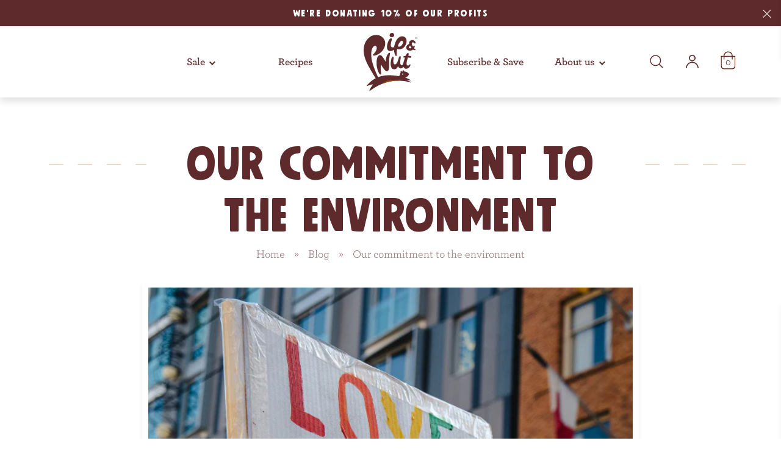

--- FILE ---
content_type: text/html; charset=utf-8
request_url: https://www.pipandnut.com/blogs/blog/our-commitment-to-the-environment
body_size: 44979
content:
<!doctype html>
  <html lang="en">
    
        <head>
        <!-- Google Tag Manager -->
        <script>(function(w,d,s,l,i){w[l]=w[l]||[];w[l].push({'gtm.start':
        new Date().getTime(),event:'gtm.js'});var f=d.getElementsByTagName(s)[0],
        j=d.createElement(s),dl=l!='dataLayer'?'&l='+l:'';j.async=true;j.src=
        'https://www.googletagmanager.com/gtm.js?id='+i+dl;f.parentNode.insertBefore(j,f);
        })(window,document,'script','dataLayer','GTM-M99HGLP6');</script>
        <!-- End Google Tag Manager -->

        <link rel="preconnect" href="https://cdn.shopify.com" crossorigin>
<link rel="preconnect" href="https://fonts.shopifycdn.com" crossorigin>
<link rel="preconnect" href="https://monorail-edge.shopifysvc.com">
<link rel="preconnect" href="https://www.googletagmanager.com" crossorigin />
<link rel="preconnect" href="https://www.google-analytics.com" crossorigin />
<link rel="preconnect" href="https://fonts.gstatic.com" crossorigin />

<link rel="preload" href="//www.pipandnut.com/cdn/shop/t/30/assets/theme.min.css?v=102605811761632579661755100434" as="style">
<link rel="preload" href="//www.pipandnut.com/cdn/shop/t/30/assets/theme.min.js?v=182095309468920113431755100435" as="script">

        <meta charset="utf-8">
        <meta http-equiv="X-UA-Compatible" content="IE=edge">
        <meta name="viewport" content="width=device-width, initial-scale=1, viewport-fit=cover">
        <meta name="format-detection" content="telephone=no" />
        <link rel="canonical" href="https://www.pipandnut.com/blogs/blog/our-commitment-to-the-environment"><title>Our commitment to the environment | Pip &amp; Nut</title><meta name="description" content="The headlines are full of updates from COP26 in Glasgow and, rightly so, people from all over the world are demanding urgent action on the climate crisis.  As a food brand that has an impact on carbon emissions, we must play a part in reducing our carbon footprint. Alongside governments and individuals, businesses have">
<meta property="og:site_name" content="Pip &amp; Nut">
<meta property="og:url" content="https://www.pipandnut.com/blogs/blog/our-commitment-to-the-environment">
<meta property="og:title" content="#BreakTheBias: IWD 2022">
<meta property="og:type" content="article">
<meta property="og:description" content="On International Women’s Day in 2022 we are pleased to once again celebrate our foundations as a female-founded and led brand. We are proud to be part of the 16% of UK SME employers (organisations with less than 250 employees) who are female-led. Quite simply, there would be no Pip &amp; Nut without Pip and, beyond this, there would be no Pip &amp; Nut as we know it today without the 50% of our Senior Leadership Team who are also women. While we look forward to the day that this doesn’t make Pip &amp; Nut a unique brand, it’s important that we highlight how we #BreakTheBias, in order to empower others and help affect positive change. 
Here at Pip &amp; Nut being female-led isn’t necessarily something we consciously think about everyday - it is our norm, therefore, in a way, everyday is International Women’s Day. We are lucky to work within an environment where team members are encouraged to reach their full potential, get paid fairly and are supported in their personal development, regardless of their gender, race or sexuality. To make sure this is something we don’t take for granted, we asked our team to reflect on what it is like working for a female-led and founded business and be honest about any challenges they feel they have faced personally, or as a company, within the food and drink industry. Here’s what they had to say:


Looking Forward:
Whilst it’s great to be able to appreciate women and their successes on days like IWD, action is what’s needed to #BreakTheBias. For us, this is a year round commitment, hence why we have started, and will continue to update, our Instagram “IWD” Highlight. We will use this to house key quotes and soundbites from Pip, and other members of our team, alongside key resources that we think can help spark innovation in others.
The need to take action as consumers is also important. If women started businesses at the same rate as male entrepreneurs, the UK economy would benefit from a £250 billion boost. That's why we encourage you to check out ‘Buy Women Built’, a newly launched initiative that we are thrilled to be a part of, which directs consumers to brands that are built by women! While not everyone can mentor or invest in female founders, we can all actively buy from them, and in doing so, help close the gender-entrepreneurship gap and hopefully allow increased accessibility for future female founders to reach their potential. The bottom line is that everyone will benefit from a fairer economy.
Lastly, if, like us, you find Pip’s story particularly inspiring and would like to hear more from her, we highly encourage you to join her at the Virgin Startup Series event: In Conversation With Pip Murray. Starting at 6pm on Tuesday 16th March, you will have the chance to hear Pip talk about her experiences running Pip &amp; Nut, followed by an interactive Q&amp;A with the audience. The best part is this event is completely free so follow this link for tickets.
Artwork by Vinitha @artthrobbymammen who created an #IWD2022 #BreakTheBias🙅‍♀️ piece for the #IWDtypism challenge. "><meta property="og:image" content="http://www.pipandnut.com/cdn/shop/articles/BreakTheBias_artwork.png?v=1646678931">
      <meta property="og:image:secure_url" content="https://www.pipandnut.com/cdn/shop/articles/BreakTheBias_artwork.png?v=1646678931">
      <meta property="og:image:width" content="780">
      <meta property="og:image:height" content="789">
      <meta property="og:image:alt" content="#BreakTheBias: IWD 2022">

<meta name="twitter:site" content="@">
<meta name="twitter:card" content="summary_large_image">
<meta name="twitter:title" content="#BreakTheBias: IWD 2022">
<meta name="twitter:description" content="On International Women’s Day in 2022 we are pleased to once again celebrate our foundations as a female-founded and led brand. We are proud to be part of the 16% of UK SME employers (organisations with less than 250 employees) who are female-led. Quite simply, there would be no Pip &amp; Nut without Pip and, beyond this, there would be no Pip &amp; Nut as we know it today without the 50% of our Senior Leadership Team who are also women. While we look forward to the day that this doesn’t make Pip &amp; Nut a unique brand, it’s important that we highlight how we #BreakTheBias, in order to empower others and help affect positive change. 
Here at Pip &amp; Nut being female-led isn’t necessarily something we consciously think about everyday - it is our norm, therefore, in a way, everyday is International Women’s Day. We are lucky to work within an environment where team members are encouraged to reach their full potential, get paid fairly and are supported in their personal development, regardless of their gender, race or sexuality. To make sure this is something we don’t take for granted, we asked our team to reflect on what it is like working for a female-led and founded business and be honest about any challenges they feel they have faced personally, or as a company, within the food and drink industry. Here’s what they had to say:


Looking Forward:
Whilst it’s great to be able to appreciate women and their successes on days like IWD, action is what’s needed to #BreakTheBias. For us, this is a year round commitment, hence why we have started, and will continue to update, our Instagram “IWD” Highlight. We will use this to house key quotes and soundbites from Pip, and other members of our team, alongside key resources that we think can help spark innovation in others.
The need to take action as consumers is also important. If women started businesses at the same rate as male entrepreneurs, the UK economy would benefit from a £250 billion boost. That's why we encourage you to check out ‘Buy Women Built’, a newly launched initiative that we are thrilled to be a part of, which directs consumers to brands that are built by women! While not everyone can mentor or invest in female founders, we can all actively buy from them, and in doing so, help close the gender-entrepreneurship gap and hopefully allow increased accessibility for future female founders to reach their potential. The bottom line is that everyone will benefit from a fairer economy.
Lastly, if, like us, you find Pip’s story particularly inspiring and would like to hear more from her, we highly encourage you to join her at the Virgin Startup Series event: In Conversation With Pip Murray. Starting at 6pm on Tuesday 16th March, you will have the chance to hear Pip talk about her experiences running Pip &amp; Nut, followed by an interactive Q&amp;A with the audience. The best part is this event is completely free so follow this link for tickets.
Artwork by Vinitha @artthrobbymammen who created an #IWD2022 #BreakTheBias🙅‍♀️ piece for the #IWDtypism challenge. ">

        <script>
/*! loadCSS. [c]2017 Filament Group, Inc. MIT License */
!function(a){"use strict";var b=function(b,c,d){function e(a){return h.body?a():void setTimeout(function(){e(a)})}function f(){i.addEventListener&&i.removeEventListener("load",f),i.media=d||"all"}var g,h=a.document,i=h.createElement("link");if(c)g=c;else{var j=(h.body||h.getElementsByTagName("head")[0]).childNodes;g=j[j.length-1]}var k=h.styleSheets;i.rel="stylesheet",i.href=b,i.media="only x",e(function(){g.parentNode.insertBefore(i,c?g:g.nextSibling)});var l=function(a){for(var b=i.href,c=k.length;c--;)if(k[c].href===b)return a();setTimeout(function(){l(a)})};return i.addEventListener&&i.addEventListener("load",f),i.onloadcssdefined=l,l(f),i};"undefined"!=typeof exports?exports.loadCSS=b:a.loadCSS=b}("undefined"!=typeof global?global:this);
/*! loadCSS rel=preload polyfill. [c]2017 Filament Group, Inc. MIT License */
!function(a){if(a.loadCSS){var b=loadCSS.relpreload={};if(b.support=function(){try{return a.document.createElement("link").relList.supports("preload")}catch(b){return!1}},b.poly=function(){for(var b=a.document.getElementsByTagName("link"),c=0;c<b.length;c++){var d=b[c];"preload"===d.rel&&"style"===d.getAttribute("as")&&(a.loadCSS(d.href,d,d.getAttribute("media")),d.rel=null)}},!b.support()){b.poly();var c=a.setInterval(b.poly,300);a.addEventListener&&a.addEventListener("load",function(){b.poly(),a.clearInterval(c)}),a.attachEvent&&a.attachEvent("onload",function(){a.clearInterval(c)})}}}(this);
</script>


<link rel="preload" href="//www.pipandnut.com/cdn/shop/t/30/assets/Archer-Book.woff2?v=92578534629300559061692871432" as="font" type="font/woff2" crossorigin="anonymous" />
<link rel="preload" href="//www.pipandnut.com/cdn/shop/t/30/assets/Archer-Medium.woff2?v=142470215687154928111692871434" as="font" type="font/woff2" crossorigin="anonymous" />
<link rel="preload" href="//www.pipandnut.com/cdn/shop/t/30/assets/Archer-Semibold.woff2?v=3584820991267730421692871428" as="font" type="font/woff2" crossorigin="anonymous" />
<link rel="preload" href="//www.pipandnut.com/cdn/shop/t/30/assets/mindset.woff2?v=93987758763777105661692871434" as="font" type="font/woff2" crossorigin="anonymous" />
<link rel="preload" href="//www.pipandnut.com/cdn/shop/t/30/assets/mindset-slim.woff2?v=145124052889387482011692871436" as="font" type="font/woff2" crossorigin="anonymous" />
<link rel="preload" href="//www.pipandnut.com/cdn/shop/t/30/assets/saturator-fa.woff2?v=62320260977888375491692871432" as="font" type="font/woff2" crossorigin="anonymous" />

<style>
  @font-face {
    font-display: swap;
    font-family: 'Archer';
    font-style: normal;
    font-weight: 300;
    src: url('//www.pipandnut.com/cdn/shop/t/30/assets/Archer-Book.woff2?v=92578534629300559061692871432') format('woff2'),
      url('//www.pipandnut.com/cdn/shop/t/30/assets/Archer-Book.woff?v=141202916043988831801692871434') format('woff');
  }
  
  @font-face {
    font-display: swap;
    font-family: 'Archer';
    font-style: normal;
    font-weight: 500;
    src: url('//www.pipandnut.com/cdn/shop/t/30/assets/Archer-Medium.woff2?v=142470215687154928111692871434') format('woff2'),
      url('//www.pipandnut.com/cdn/shop/t/30/assets/Archer-Medium.woff?v=13480238758905056081692871433') format('woff');
  }
  @font-face {
    font-display: swap;
    font-family: 'Archer';
    font-style: normal;
    font-weight: 600;
    src: url('//www.pipandnut.com/cdn/shop/t/30/assets/Archer-Semibold.woff2?v=3584820991267730421692871428') format('woff2'),
      url('//www.pipandnut.com/cdn/shop/t/30/assets/Archer-Semibold.woff?v=93235816988565207701692871427') format('woff');
  }  
  @font-face {
    font-display: swap;
    font-family: 'Mindset';
    font-style: normal;
    font-weight: 400;
    src: url('//www.pipandnut.com/cdn/shop/t/30/assets/mindset.woff2?v=93987758763777105661692871434') format('woff2'),
      url('//www.pipandnut.com/cdn/shop/t/30/assets/mindset.woff?v=140309391096855691971692871434') format('woff');
  }
  @font-face {
    font-display: swap;
    font-family: 'Mindset Slim';
    font-style: normal;
    font-weight: 400;
    src: url('//www.pipandnut.com/cdn/shop/t/30/assets/mindset-slim.woff2?v=145124052889387482011692871436') format('woff2'),
      url('//www.pipandnut.com/cdn/shop/t/30/assets/mindset-slim.woff?v=56071614172104237471692871434') format('woff');
  }
  @font-face {
    font-display: swap;
    font-family: 'Saturator FA';
    font-style: normal;
    font-weight: 400;
    src: url('//www.pipandnut.com/cdn/shop/t/30/assets/saturator-fa.woff2?v=62320260977888375491692871432') format('woff2'),
      url('//www.pipandnut.com/cdn/shop/t/30/assets/saturator-fa.woff?v=74059922378818255831692871436') format('woff');
  }
</style>

        <link rel="apple-touch-icon" sizes="180x180" href="//www.pipandnut.com/cdn/shop/t/30/assets/apple-touch-icon.png?v=151373807210896080971692871435">
<link rel="icon" type="image/png" sizes="32x32" href="//www.pipandnut.com/cdn/shop/t/30/assets/favicon-32x32.png?v=161219274889586730551692871434">
<link rel="icon" type="image/png" sizes="16x16" href="//www.pipandnut.com/cdn/shop/t/30/assets/favicon-16x16.png?v=104486764390450361692871433">
<link rel="manifest" href="//www.pipandnut.com/cdn/shop/t/30/assets/site.webmanifest?v=127333851567372395831692871434">
<link rel="mask-icon" href="//www.pipandnut.com/cdn/shop/t/30/assets/safari-pinned-tab.svg?v=1499813321145960971692871433" color="#000000">
<meta name="msapplication-TileColor" content="#5e2a2b">
<meta name="theme-color" content="#ffffff">

        <script>
          window.theme = {
            strings: {
              addToCart: "Add to Cart",
              buyNow: "Buy now",
              emptyCart: "Your cart is currently empty.",
              soldOut: "Sold Out",
              unavailable: "Unavailable",
              cancelSubscriptionTitle: "Ultimate Flexibility",
              cancelSubscriptionIntro: "Did you know you can skip a delivery or change your subscription products at any time? Make a change here. ",
              cancelSubscriptionButton: "Change Here",
              ingredientChecker: {
                found: "\u003ch3 class='ingredient-checker__found-title'\u003eYes!\u003c\/h3\u003e\u003cp class='ingredient-checker__found-text'\u003e\u003cstrong\u003e{{ ingredient }}\u003c\/strong\u003e\u0026hellip; AKA \u003cstrong\u003ePalm Oil\u003c\/strong\u003e\u003c\/p\u003e\u003cp class='ingredient-checker__found-text'\u003eYou've spotted Palm Oil in disguise.\u003c\/p\u003e\u003cp class='ingredient-checker__found-text'\u003e\u003csmall\u003e*Most of the time these ingredients come from palm oil, but occasionally from other plant or animal sources.\u003c\/small\u003e\u003c\/p\u003e",
                notFound: "\u003ch3 class='ingredient-checker__not-found-title'\u003ePhew\u0026hellip;\u003c\/h3\u003e\u003cp class='ingredient-checker__not-found-text'\u003e\u003cstrong\u003e{{ ingredient }}\u003c\/strong\u003e\u0026hellip; is not \u003cstrong\u003ePalm Oil\u003c\/strong\u003e.\u003c\/p\u003e\u003cp class='ingredient-checker__not-found-text'\u003eHere's some of the most common oil aliases:\u003c\/p\u003e\u003cul class='ingredient-checker__not-found-list'\u003e\u003cli\u003ePalmitic Acid\u003c\/li\u003e\u003cli\u003ePalmitate (e.g. Vitamin A Palmitate, Ascorbyl Palmitate)\u003c\/li\u003e\u003cli\u003eMono- and Diglycerides of Fatty Acids (E471)\u003c\/li\u003e\u003cli\u003eGlyceryl Stearate\u003c\/li\u003e\u003cli\u003eSodium Stearoyl Lactylate (E481)\u003c\/li\u003e\u003cli\u003eStearic Acid\u003c\/li\u003e\u003c\/ul\u003e\u003cp class='ingredient-checker__found-text'\u003e\u003csmall\u003e*Most of the time these ingredients come from palm oil, but occasionally from other plant or animal sources.\u003c\/small\u003e\u003c\/p\u003e"
              }
            },
            loadingSvgUrl: "\/\/www.pipandnut.com\/cdn\/shop\/t\/30\/assets\/loading-spinner.svg?v=132866225430240987841692871434",
            moneyFormat: "£{{amount}}",
            freeShipping: '3000',
            freeShippingMoney: '£30.00'
          };
        </script>

        <script>window.performance && window.performance.mark && window.performance.mark('shopify.content_for_header.start');</script><meta name="google-site-verification" content="QZsmloVZQIgzNKK-rtwv8d-SKv4D2fZh6H_EcvkEQJc">
<meta id="shopify-digital-wallet" name="shopify-digital-wallet" content="/9902555215/digital_wallets/dialog">
<meta name="shopify-checkout-api-token" content="3cd6b9411074056cf88477d6afda0240">
<link rel="alternate" type="application/atom+xml" title="Feed" href="/blogs/blog.atom" />
<script async="async" src="/checkouts/internal/preloads.js?locale=en-GB"></script>
<link rel="preconnect" href="https://shop.app" crossorigin="anonymous">
<script async="async" src="https://shop.app/checkouts/internal/preloads.js?locale=en-GB&shop_id=9902555215" crossorigin="anonymous"></script>
<script id="apple-pay-shop-capabilities" type="application/json">{"shopId":9902555215,"countryCode":"GB","currencyCode":"GBP","merchantCapabilities":["supports3DS"],"merchantId":"gid:\/\/shopify\/Shop\/9902555215","merchantName":"Pip \u0026 Nut","requiredBillingContactFields":["postalAddress","email"],"requiredShippingContactFields":["postalAddress","email"],"shippingType":"shipping","supportedNetworks":["visa","maestro","masterCard","amex","discover","elo"],"total":{"type":"pending","label":"Pip \u0026 Nut","amount":"1.00"},"shopifyPaymentsEnabled":true,"supportsSubscriptions":true}</script>
<script id="shopify-features" type="application/json">{"accessToken":"3cd6b9411074056cf88477d6afda0240","betas":["rich-media-storefront-analytics"],"domain":"www.pipandnut.com","predictiveSearch":true,"shopId":9902555215,"locale":"en"}</script>
<script>var Shopify = Shopify || {};
Shopify.shop = "pipandnut.myshopify.com";
Shopify.locale = "en";
Shopify.currency = {"active":"GBP","rate":"1.0"};
Shopify.country = "GB";
Shopify.theme = {"name":"pipandnut-com\/production","id":124317761615,"schema_name":"Pip and Nut starter theme","schema_version":"1.0.0","theme_store_id":null,"role":"main"};
Shopify.theme.handle = "null";
Shopify.theme.style = {"id":null,"handle":null};
Shopify.cdnHost = "www.pipandnut.com/cdn";
Shopify.routes = Shopify.routes || {};
Shopify.routes.root = "/";</script>
<script type="module">!function(o){(o.Shopify=o.Shopify||{}).modules=!0}(window);</script>
<script>!function(o){function n(){var o=[];function n(){o.push(Array.prototype.slice.apply(arguments))}return n.q=o,n}var t=o.Shopify=o.Shopify||{};t.loadFeatures=n(),t.autoloadFeatures=n()}(window);</script>
<script>
  window.ShopifyPay = window.ShopifyPay || {};
  window.ShopifyPay.apiHost = "shop.app\/pay";
  window.ShopifyPay.redirectState = null;
</script>
<script id="shop-js-analytics" type="application/json">{"pageType":"article"}</script>
<script defer="defer" async type="module" src="//www.pipandnut.com/cdn/shopifycloud/shop-js/modules/v2/client.init-shop-cart-sync_BdyHc3Nr.en.esm.js"></script>
<script defer="defer" async type="module" src="//www.pipandnut.com/cdn/shopifycloud/shop-js/modules/v2/chunk.common_Daul8nwZ.esm.js"></script>
<script type="module">
  await import("//www.pipandnut.com/cdn/shopifycloud/shop-js/modules/v2/client.init-shop-cart-sync_BdyHc3Nr.en.esm.js");
await import("//www.pipandnut.com/cdn/shopifycloud/shop-js/modules/v2/chunk.common_Daul8nwZ.esm.js");

  window.Shopify.SignInWithShop?.initShopCartSync?.({"fedCMEnabled":true,"windoidEnabled":true});

</script>
<script>
  window.Shopify = window.Shopify || {};
  if (!window.Shopify.featureAssets) window.Shopify.featureAssets = {};
  window.Shopify.featureAssets['shop-js'] = {"shop-cart-sync":["modules/v2/client.shop-cart-sync_QYOiDySF.en.esm.js","modules/v2/chunk.common_Daul8nwZ.esm.js"],"init-fed-cm":["modules/v2/client.init-fed-cm_DchLp9rc.en.esm.js","modules/v2/chunk.common_Daul8nwZ.esm.js"],"shop-button":["modules/v2/client.shop-button_OV7bAJc5.en.esm.js","modules/v2/chunk.common_Daul8nwZ.esm.js"],"init-windoid":["modules/v2/client.init-windoid_DwxFKQ8e.en.esm.js","modules/v2/chunk.common_Daul8nwZ.esm.js"],"shop-cash-offers":["modules/v2/client.shop-cash-offers_DWtL6Bq3.en.esm.js","modules/v2/chunk.common_Daul8nwZ.esm.js","modules/v2/chunk.modal_CQq8HTM6.esm.js"],"shop-toast-manager":["modules/v2/client.shop-toast-manager_CX9r1SjA.en.esm.js","modules/v2/chunk.common_Daul8nwZ.esm.js"],"init-shop-email-lookup-coordinator":["modules/v2/client.init-shop-email-lookup-coordinator_UhKnw74l.en.esm.js","modules/v2/chunk.common_Daul8nwZ.esm.js"],"pay-button":["modules/v2/client.pay-button_DzxNnLDY.en.esm.js","modules/v2/chunk.common_Daul8nwZ.esm.js"],"avatar":["modules/v2/client.avatar_BTnouDA3.en.esm.js"],"init-shop-cart-sync":["modules/v2/client.init-shop-cart-sync_BdyHc3Nr.en.esm.js","modules/v2/chunk.common_Daul8nwZ.esm.js"],"shop-login-button":["modules/v2/client.shop-login-button_D8B466_1.en.esm.js","modules/v2/chunk.common_Daul8nwZ.esm.js","modules/v2/chunk.modal_CQq8HTM6.esm.js"],"init-customer-accounts-sign-up":["modules/v2/client.init-customer-accounts-sign-up_C8fpPm4i.en.esm.js","modules/v2/client.shop-login-button_D8B466_1.en.esm.js","modules/v2/chunk.common_Daul8nwZ.esm.js","modules/v2/chunk.modal_CQq8HTM6.esm.js"],"init-shop-for-new-customer-accounts":["modules/v2/client.init-shop-for-new-customer-accounts_CVTO0Ztu.en.esm.js","modules/v2/client.shop-login-button_D8B466_1.en.esm.js","modules/v2/chunk.common_Daul8nwZ.esm.js","modules/v2/chunk.modal_CQq8HTM6.esm.js"],"init-customer-accounts":["modules/v2/client.init-customer-accounts_dRgKMfrE.en.esm.js","modules/v2/client.shop-login-button_D8B466_1.en.esm.js","modules/v2/chunk.common_Daul8nwZ.esm.js","modules/v2/chunk.modal_CQq8HTM6.esm.js"],"shop-follow-button":["modules/v2/client.shop-follow-button_CkZpjEct.en.esm.js","modules/v2/chunk.common_Daul8nwZ.esm.js","modules/v2/chunk.modal_CQq8HTM6.esm.js"],"lead-capture":["modules/v2/client.lead-capture_BntHBhfp.en.esm.js","modules/v2/chunk.common_Daul8nwZ.esm.js","modules/v2/chunk.modal_CQq8HTM6.esm.js"],"checkout-modal":["modules/v2/client.checkout-modal_CfxcYbTm.en.esm.js","modules/v2/chunk.common_Daul8nwZ.esm.js","modules/v2/chunk.modal_CQq8HTM6.esm.js"],"shop-login":["modules/v2/client.shop-login_Da4GZ2H6.en.esm.js","modules/v2/chunk.common_Daul8nwZ.esm.js","modules/v2/chunk.modal_CQq8HTM6.esm.js"],"payment-terms":["modules/v2/client.payment-terms_MV4M3zvL.en.esm.js","modules/v2/chunk.common_Daul8nwZ.esm.js","modules/v2/chunk.modal_CQq8HTM6.esm.js"]};
</script>
<script>(function() {
  var isLoaded = false;
  function asyncLoad() {
    if (isLoaded) return;
    isLoaded = true;
    var urls = ["https:\/\/front.optimonk.com\/public\/87169\/shopify\/preload.js?shop=pipandnut.myshopify.com","https:\/\/www.inkthreadable.co.uk\/svg-editor\/shopify.js?shop=pipandnut.myshopify.com","https:\/\/d1owz8ug8bf83z.cloudfront.net\/laundry-symbols\/\/js\/pdfgenerator.js?shop=pipandnut.myshopify.com","\/\/cdn.shopify.com\/proxy\/29af2dd6ac7ff100c6dbb8ec6f11c229ee5c6dd644127bdf4a162c06aa9696d0\/apps.bazaarvoice.com\/deployments\/pipandnut\/main_site\/production\/en_GB\/bv.js?shop=pipandnut.myshopify.com\u0026sp-cache-control=cHVibGljLCBtYXgtYWdlPTkwMA","https:\/\/static.rechargecdn.com\/assets\/js\/widget.min.js?shop=pipandnut.myshopify.com","https:\/\/cdn.nfcube.com\/instafeed-a950d4c88ddffaf982a8ac9f7c5dfd6f.js?shop=pipandnut.myshopify.com"];
    for (var i = 0; i < urls.length; i++) {
      var s = document.createElement('script');
      s.type = 'text/javascript';
      s.async = true;
      s.src = urls[i];
      var x = document.getElementsByTagName('script')[0];
      x.parentNode.insertBefore(s, x);
    }
  };
  if(window.attachEvent) {
    window.attachEvent('onload', asyncLoad);
  } else {
    window.addEventListener('load', asyncLoad, false);
  }
})();</script>
<script id="__st">var __st={"a":9902555215,"offset":0,"reqid":"63b49f38-0ee6-4420-81df-e36dec04dc50-1769025644","pageurl":"www.pipandnut.com\/blogs\/blog\/our-commitment-to-the-environment","s":"articles-569446039631","u":"8df6197f9d99","p":"article","rtyp":"article","rid":569446039631};</script>
<script>window.ShopifyPaypalV4VisibilityTracking = true;</script>
<script id="captcha-bootstrap">!function(){'use strict';const t='contact',e='account',n='new_comment',o=[[t,t],['blogs',n],['comments',n],[t,'customer']],c=[[e,'customer_login'],[e,'guest_login'],[e,'recover_customer_password'],[e,'create_customer']],r=t=>t.map((([t,e])=>`form[action*='/${t}']:not([data-nocaptcha='true']) input[name='form_type'][value='${e}']`)).join(','),a=t=>()=>t?[...document.querySelectorAll(t)].map((t=>t.form)):[];function s(){const t=[...o],e=r(t);return a(e)}const i='password',u='form_key',d=['recaptcha-v3-token','g-recaptcha-response','h-captcha-response',i],f=()=>{try{return window.sessionStorage}catch{return}},m='__shopify_v',_=t=>t.elements[u];function p(t,e,n=!1){try{const o=window.sessionStorage,c=JSON.parse(o.getItem(e)),{data:r}=function(t){const{data:e,action:n}=t;return t[m]||n?{data:e,action:n}:{data:t,action:n}}(c);for(const[e,n]of Object.entries(r))t.elements[e]&&(t.elements[e].value=n);n&&o.removeItem(e)}catch(o){console.error('form repopulation failed',{error:o})}}const l='form_type',E='cptcha';function T(t){t.dataset[E]=!0}const w=window,h=w.document,L='Shopify',v='ce_forms',y='captcha';let A=!1;((t,e)=>{const n=(g='f06e6c50-85a8-45c8-87d0-21a2b65856fe',I='https://cdn.shopify.com/shopifycloud/storefront-forms-hcaptcha/ce_storefront_forms_captcha_hcaptcha.v1.5.2.iife.js',D={infoText:'Protected by hCaptcha',privacyText:'Privacy',termsText:'Terms'},(t,e,n)=>{const o=w[L][v],c=o.bindForm;if(c)return c(t,g,e,D).then(n);var r;o.q.push([[t,g,e,D],n]),r=I,A||(h.body.append(Object.assign(h.createElement('script'),{id:'captcha-provider',async:!0,src:r})),A=!0)});var g,I,D;w[L]=w[L]||{},w[L][v]=w[L][v]||{},w[L][v].q=[],w[L][y]=w[L][y]||{},w[L][y].protect=function(t,e){n(t,void 0,e),T(t)},Object.freeze(w[L][y]),function(t,e,n,w,h,L){const[v,y,A,g]=function(t,e,n){const i=e?o:[],u=t?c:[],d=[...i,...u],f=r(d),m=r(i),_=r(d.filter((([t,e])=>n.includes(e))));return[a(f),a(m),a(_),s()]}(w,h,L),I=t=>{const e=t.target;return e instanceof HTMLFormElement?e:e&&e.form},D=t=>v().includes(t);t.addEventListener('submit',(t=>{const e=I(t);if(!e)return;const n=D(e)&&!e.dataset.hcaptchaBound&&!e.dataset.recaptchaBound,o=_(e),c=g().includes(e)&&(!o||!o.value);(n||c)&&t.preventDefault(),c&&!n&&(function(t){try{if(!f())return;!function(t){const e=f();if(!e)return;const n=_(t);if(!n)return;const o=n.value;o&&e.removeItem(o)}(t);const e=Array.from(Array(32),(()=>Math.random().toString(36)[2])).join('');!function(t,e){_(t)||t.append(Object.assign(document.createElement('input'),{type:'hidden',name:u})),t.elements[u].value=e}(t,e),function(t,e){const n=f();if(!n)return;const o=[...t.querySelectorAll(`input[type='${i}']`)].map((({name:t})=>t)),c=[...d,...o],r={};for(const[a,s]of new FormData(t).entries())c.includes(a)||(r[a]=s);n.setItem(e,JSON.stringify({[m]:1,action:t.action,data:r}))}(t,e)}catch(e){console.error('failed to persist form',e)}}(e),e.submit())}));const S=(t,e)=>{t&&!t.dataset[E]&&(n(t,e.some((e=>e===t))),T(t))};for(const o of['focusin','change'])t.addEventListener(o,(t=>{const e=I(t);D(e)&&S(e,y())}));const B=e.get('form_key'),M=e.get(l),P=B&&M;t.addEventListener('DOMContentLoaded',(()=>{const t=y();if(P)for(const e of t)e.elements[l].value===M&&p(e,B);[...new Set([...A(),...v().filter((t=>'true'===t.dataset.shopifyCaptcha))])].forEach((e=>S(e,t)))}))}(h,new URLSearchParams(w.location.search),n,t,e,['guest_login'])})(!0,!0)}();</script>
<script integrity="sha256-4kQ18oKyAcykRKYeNunJcIwy7WH5gtpwJnB7kiuLZ1E=" data-source-attribution="shopify.loadfeatures" defer="defer" src="//www.pipandnut.com/cdn/shopifycloud/storefront/assets/storefront/load_feature-a0a9edcb.js" crossorigin="anonymous"></script>
<script crossorigin="anonymous" defer="defer" src="//www.pipandnut.com/cdn/shopifycloud/storefront/assets/shopify_pay/storefront-65b4c6d7.js?v=20250812"></script>
<script data-source-attribution="shopify.dynamic_checkout.dynamic.init">var Shopify=Shopify||{};Shopify.PaymentButton=Shopify.PaymentButton||{isStorefrontPortableWallets:!0,init:function(){window.Shopify.PaymentButton.init=function(){};var t=document.createElement("script");t.src="https://www.pipandnut.com/cdn/shopifycloud/portable-wallets/latest/portable-wallets.en.js",t.type="module",document.head.appendChild(t)}};
</script>
<script data-source-attribution="shopify.dynamic_checkout.buyer_consent">
  function portableWalletsHideBuyerConsent(e){var t=document.getElementById("shopify-buyer-consent"),n=document.getElementById("shopify-subscription-policy-button");t&&n&&(t.classList.add("hidden"),t.setAttribute("aria-hidden","true"),n.removeEventListener("click",e))}function portableWalletsShowBuyerConsent(e){var t=document.getElementById("shopify-buyer-consent"),n=document.getElementById("shopify-subscription-policy-button");t&&n&&(t.classList.remove("hidden"),t.removeAttribute("aria-hidden"),n.addEventListener("click",e))}window.Shopify?.PaymentButton&&(window.Shopify.PaymentButton.hideBuyerConsent=portableWalletsHideBuyerConsent,window.Shopify.PaymentButton.showBuyerConsent=portableWalletsShowBuyerConsent);
</script>
<script data-source-attribution="shopify.dynamic_checkout.cart.bootstrap">document.addEventListener("DOMContentLoaded",(function(){function t(){return document.querySelector("shopify-accelerated-checkout-cart, shopify-accelerated-checkout")}if(t())Shopify.PaymentButton.init();else{new MutationObserver((function(e,n){t()&&(Shopify.PaymentButton.init(),n.disconnect())})).observe(document.body,{childList:!0,subtree:!0})}}));
</script>
<link id="shopify-accelerated-checkout-styles" rel="stylesheet" media="screen" href="https://www.pipandnut.com/cdn/shopifycloud/portable-wallets/latest/accelerated-checkout-backwards-compat.css" crossorigin="anonymous">
<style id="shopify-accelerated-checkout-cart">
        #shopify-buyer-consent {
  margin-top: 1em;
  display: inline-block;
  width: 100%;
}

#shopify-buyer-consent.hidden {
  display: none;
}

#shopify-subscription-policy-button {
  background: none;
  border: none;
  padding: 0;
  text-decoration: underline;
  font-size: inherit;
  cursor: pointer;
}

#shopify-subscription-policy-button::before {
  box-shadow: none;
}

      </style>

<script>window.performance && window.performance.mark && window.performance.mark('shopify.content_for_header.end');</script>

        <style>
          a,abbr,acronym,address,applet,article,aside,audio,b,big,blockquote,body,canvas,caption,center,cite,code,dd,del,details,dfn,div,dl,dt,em,embed,fieldset,figcaption,figure,footer,form,h1,h2,h3,h4,h5,h6,header,hgroup,html,i,iframe,img,ins,kbd,label,legend,li,mark,menu,nav,object,ol,output,p,pre,q,ruby,s,samp,section,small,span,strike,strong,sub,summary,sup,table,tbody,td,tfoot,th,thead,time,tr,tt,u,ul,var,video{border:0;box-sizing:border-box;font-size:100%;font:inherit;font-weight:inherit;margin:0;padding:0;vertical-align:baseline}em{font-style:italic}strong{font-weight:600}small{font-size:60%;line-height:150%}b,strong{font-weight:700}sub,sup{font-size:75%;line-height:0;position:relative;vertical-align:baseline}sup{top:-.5em}sub{bottom:-.25em}a{background-color:transparent}a:active,a:hover{outline:0}img{max-width:100%}iframe{max-width:100%}button{margin:0}input,select,textarea{box-sizing:border-box}body{font-family:Georgia,serif;font-size:16px;line-height:1.75em;color:#5e2a2b;font-weight:300}.font-archer-loaded body{font-family:Archer,Georgia,serif}@media (min-width:375px){body{font-size:calc(14.5915492958px + .3755868545vw)}}@media (min-width:1440px){body{font-size:20px}}.mini-cart-item__info-title,h1,h2,h3,h4,h5{font-family:-apple-system,BlinkMacSystemFont,"Segoe UI",Helvetica,Arial,sans-serif;display:block;font-weight:400;letter-spacing:.020833333em;line-height:1.1em}.font-mindset-loaded .mini-cart-item__info-title,.font-mindset-loaded h1,.font-mindset-loaded h2,.font-mindset-loaded h3,.font-mindset-loaded h4,.font-mindset-loaded h5{font-family:Mindset,-apple-system,BlinkMacSystemFont,"Segoe UI",Helvetica,Arial,sans-serif}h1{text-transform:uppercase;font-size:2.5em}@media (min-width:720px){h1{font-size:4em}}h2{text-transform:uppercase;font-size:1.85em}@media (min-width:720px){h2{font-size:2.6em}}h3{text-transform:uppercase;font-size:1.5em;letter-spacing:.02075em}@media (min-width:720px){h3{font-size:2em}}h4{font-size:1.1875em}@media (min-width:720px){h4{font-size:1.6em}}.mini-cart-item__info-title,h5{font-size:1.3em;letter-spacing:.017857143em}@media (min-width:720px){.mini-cart-item__info-title,h5{font-size:1.4em}}.ticklist li,h6{font-family:-apple-system,BlinkMacSystemFont,"Segoe UI",Helvetica,Arial,sans-serif;font-size:1.2em}.font-saturator-fa-loaded .ticklist li,.font-saturator-fa-loaded h6,.ticklist .font-saturator-fa-loaded li{font-family:"Saturator FA",Georgia,serif}p{display:block;margin:0 0 1.75em;width:100%;font-size:1.1em}@media (min-width:720px){p{font-size:1em}}.screenreader-text{position:absolute;top:-9999vh;left:-9999vh}a{color:inherit;transition:opacity .5s ease}ol,ul{margin:0 0 1.75em}ol{margin-left:1.75em}code{font-family:monospace}small{font-size:.875em}button{line-height:inherit}@keyframes animateLink{0%{transform:translateX(-105%)}100%{transform:translateX(0)}}@keyframes animateLinkRelease{0%{transform:translateX(0)}99.999%{transform:translateX(105%)}100%{transform:translateX(-105%)}}.text-link{display:inline-block;overflow:hidden;position:relative;text-decoration:none;vertical-align:bottom}.text-link::after,.text-link::before{bottom:0;content:"";height:2px;left:0;position:absolute;transition:transform 375ms ease,width .5s ease;width:100%}.text-link::before{background:#c79e7b;width:100%}.text-link::after{animation:animateLinkRelease 375ms ease forwards running;background:#efefef}.text-link--error::before{background:rgba(225,31,29,.5)}.text-link--error::after{background:#e11f1d}.no-touch .text-link:hover{opacity:1}.no-touch .text-link:hover::before{width:100%}.no-touch .text-link:hover::after{animation:animateLink 375ms ease forwards running}.text-link:active::after,.text-link:active::before{animation:animateLinkRelease 375ms ease forwards running!important}.text-link-go{display:inline-block;position:relative;text-decoration:none;vertical-align:bottom}.text-link-go::after,.text-link-go::before{display:none}.text-link-go:hover::after{transform:rotate(-45deg) translate(5px,5px)}.text-link-go::after{content:"";display:inline-block;width:.4em;height:.4em;border:solid #fa8900;border-width:0 2px 2px 0;transform:rotate(-45deg);margin:0 0 0 .5em;transition:transform .3s ease}#back-to-top,#skip-to{opacity:0;pointer-events:none;position:absolute;z-index:999;background:#5e2a2b;color:#fff}#back-to-top:focus-within,#skip-to:focus-within{opacity:1;pointer-events:all}#skip-to{left:0;top:0}#back-to-top{bottom:0;right:0}body{position:relative;background:#fff}body.mini-cart-open,body.open-nav,body.product-form-expanded{overflow:hidden}.body-overlay{position:fixed;top:0;left:0;right:0;bottom:0;background:#000;opacity:0;pointer-events:none;transition:opacity .5s ease;z-index:60}.mini-cart-open .body-overlay,.product-form-expanded .body-overlay{opacity:.5;pointer-events:all}@media (min-width:720px){.animate-on-scroll{transform:translate3d(0,10vh,0);transition-property:transform,background,color;transition-duration:.8s;transition-timing-function:ease}.animate-on-scroll.animated{transform:translate3d(0,0,0)}}@media (min-width:720px) and (prefers-reduced-motion:reduce){.animate-on-scroll{transform:none!important}}.hide{display:none}.nutman{max-width:150px;height:auto}.shopify-policy__title{margin:0 auto 3em}.minmaxify-p-wrap .minmaxify-p{max-width:600px;color:#5e2a2b;background:#f5f3f1;padding:3em 1.5em}@media (min-width:720px){.minmaxify-p-wrap .minmaxify-p{padding:3em}}.minmaxify-p-wrap .minmaxify-p .minmaxify-close{margin-top:-1em;margin-right:-.5em;color:#5e2a2b;opacity:1;font-size:1.5em;font-weight:300;transition:opacity .3s ease}.minmaxify-p-wrap .minmaxify-p .minmaxify-close:hover{opacity:.5}@media (min-width:720px){.minmaxify-p-wrap .minmaxify-p .minmaxify-close{margin-right:-1em}}.minmaxify-p-wrap .minmaxify-p ul{margin-top:1em;padding-left:1em;margin-bottom:.5em}.minmaxify-p-wrap .minmaxify-p ul li{margin-bottom:.5em}.minmaxify-p-wrap .minmaxify-p ul li:last-of-type{margin-bottom:0}.minmaxify-p-wrap .minmaxify-p .minmaxify-ok{font-family:Georgia,serif}.font-archer-loaded .minmaxify-p-wrap .minmaxify-p .minmaxify-ok{font-family:Archer,Georgia,serif}.fxfLWS.fxfLWS.fxfLWS.fxfLWS.fxfLWS.fxfLWS .ql-editor .ql-font-arial-black{font-family:-apple-system,BlinkMacSystemFont,"Segoe UI",Helvetica,Arial,sans-serif;font-weight:400;letter-spacing:.020833333em;line-height:1.1em}.font-mindset-loaded .fxfLWS.fxfLWS.fxfLWS.fxfLWS.fxfLWS.fxfLWS .ql-editor .ql-font-arial-black{font-family:Mindset,-apple-system,BlinkMacSystemFont,"Segoe UI",Helvetica,Arial,sans-serif}.fxfLWS.fxfLWS.fxfLWS.fxfLWS.fxfLWS.fxfLWS .ql-editor .ql-font-courier{font-family:Georgia,serif}.font-archer-loaded .fxfLWS.fxfLWS.fxfLWS.fxfLWS.fxfLWS.fxfLWS .ql-editor .ql-font-courier{font-family:Archer,Georgia,serif}.biFqad.biFqad.biFqad.biFqad.biFqad.biFqad{display:table!important;margin:0 auto!important;width:auto!important;min-width:200px!important}.section,.shopify-policy__container{max-width:76em;margin:0 auto;padding:3em 1.125em}@media (min-width:720px){.section,.shopify-policy__container{padding:3em}}.section--narrow,.shopify-policy__container{margin:0 auto}@media (min-width:720px){.section--narrow,.shopify-policy__container{max-width:48em}}@media (min-width:720px){.section--wide{padding:3em .7em}}@media (min-width:1020px){.section--wide{padding:3em 1.3em}}.section--no-tops{padding-top:0;padding-bottom:0}.section--no-sides{padding-left:0;padding-right:0}img{display:block;transition:opacity 1s ease,transform 1s .25s ease;opacity:1;max-width:100%}img[data-lazy-load-src],img[data-lazy-load-srcset]{opacity:0}.objFit{width:100%;height:100%;position:relative;overflow:hidden}.objFit img{display:block;width:100%;height:100%;-o-object-fit:cover;object-fit:cover;-o-object-position:center;object-position:center;font-family:"object-fit: cover; object-position: center;"}button{-webkit-appearance:none;appearance:none;background:0 0;border:0;cursor:pointer;display:inline-block;font-family:inherit;font-size:inherit;font-weight:inherit;line-height:inherit;margin:0;padding:0;text-align:center;text-decoration:none;transition:opacity .3s ease;-webkit-user-select:none;user-select:none;vertical-align:middle;white-space:nowrap;width:auto}@keyframes buttonHover{0%{transform:scaleX(1) scaleY(1)}40%{transform:scaleX(1.1) scaleY(.9)}80%{transform:scaleX(.95) scaleY(1.05)}100%{transform:scaleX(1) scaleY(1)}}.button,.minmaxify-p-wrap .minmaxify-p .minmaxify-ok{background:#00943d;border-radius:1.5em;color:#fff;display:inline-block;font-size:1em;font-weight:300;letter-spacing:1px;min-width:13em;padding:.5em 2em;text-align:center;text-decoration:none;transition:background .3s ease,color .3s ease}@media (min-width:720px){.button,.minmaxify-p-wrap .minmaxify-p .minmaxify-ok{padding:.7em 2.5em}}.button:hover,.minmaxify-p-wrap .minmaxify-p .minmaxify-ok:hover{animation:buttonHover .5s ease forwards}.button--go{align-items:center;display:inline-flex;justify-content:center}.button--go::after{border:solid #fff;border-width:0 2px 2px 0;content:"";display:inline-block;height:.4em;margin:0 0 0 .5em;transform:rotate(-45deg);width:.4em}.button--go.button--chevron-down::after{margin:0 0 .1em 1em;transform:rotate(45deg)}.button--secondary,.sub-nav-list__link{background:#f5f3f1;color:#5e2a2b;overflow:hidden;position:relative;transform:translateZ(0)}.button--secondary span,.sub-nav-list__link span{position:relative;z-index:1}.button--secondary::before,.sub-nav-list__link::before{background:#eee5dd;border-radius:inherit;content:"";height:110%;position:absolute;right:-5%;top:-5%;transform:translateX(-110%) translateZ(0);transition:transform .5s ease;width:110%;z-index:0}.button--lighter.sub-nav-list__link,.button--secondary.button--lighter{color:#9c8b76}.button--go.sub-nav-list__link::after,.button--secondary.button--go::after{border-color:#fa8900}.button--secondary:hover,.sub-nav-list__link:hover{animation:none}.button--secondary:hover::before,.sub-nav-list__link:hover::before{transform:translateX(0) translateZ(0)}.button--tertiary{background:#fff;box-shadow:0 2px 5px 0 rgba(0,0,0,.05);color:#5e2a2b}.button--tertiary.button--go::after{border-color:#fa8900}.button--hazel{background:#5e2a2b;color:#fff}.button--hazel.button--go::after{border-color:#fa8900}.button--almond{background:#feb127;color:#5e2a2b}.button--almond.button--go::after{border-color:#5e2a2b}.button--outline{background:inherit;border:2px solid currentColor;border-radius:3em;box-shadow:0 2px 4px 0 rgba(0,0,0,.05);transition:background .3s ease,color .3s ease,transform .3s ease}.button--outline:hover{animation:none;transform:scale(1.05)}.button--small{border-radius:3em;min-width:150px;padding:.5em 1em}@media (min-width:720px){.button--small{font-size:.9em}}.button--large{font-size:1.2em;padding:.75em 2em}.button--icon{align-items:center;display:flex;justify-content:center}.button--icon svg{display:inline-block;margin-left:.5em;max-height:1em}.button--plus{box-shadow:0 2px 6px 0 rgba(0,0,0,.1);color:#00943d;margin:0 auto .5em!important}.button--plus .button__plus{display:inline-block;height:.625em;margin:0 0 0 .5em;position:relative;width:.625em}.button--plus .button__plus::after,.button--plus .button__plus::before{background:#00943d;content:"";display:block;height:2px;position:absolute;top:50%;transform:translateY(-50%);width:100%}.button--plus .button__plus::after{transform:translateY(-50%) rotate(90deg)}.button--soldout .button__plus{display:none}form{margin:0}[role=button],a,area,button,input,label,select,summary,textarea{touch-action:manipulation}input,select,textarea{-webkit-appearance:none;appearance:none;background-color:#fff;border:1px solid #5e2a2b;border-radius:4px;color:#5e2a2b;font-family:inherit;font-size:1em;line-height:inherit;max-width:100%;padding:.5em 1em;width:100%}input[disabled],select[disabled],textarea[disabled]{background-color:#877460;cursor:default}input::placeholder,select::placeholder,textarea::placeholder{color:#9c8b76}button,input[type=submit],label[for]{cursor:pointer}input[type=search]::-webkit-search-cancel-button,input[type=search]::-webkit-search-decoration,input[type=search]::-webkit-search-results-button,input[type=search]::-webkit-search-results-decoration{-webkit-appearance:none;appearance:none}input[type=checkbox]{background:0 0;border:1px solid #9c8b76;box-shadow:0 2px 5px 0 rgba(0,0,0,.05);cursor:pointer;height:1.2em;margin:4px 1em 0 0;padding:0;width:1.2em}input[type=checkbox]:checked{background-position:center;background-repeat:no-repeat;background-size:70% 70%}textarea{min-height:60px;resize:vertical}select{background-position:right 1em center;background-repeat:no-repeat;box-sizing:border-box;cursor:pointer;padding-right:2em}option{background-color:#fff;color:#5e2a2b}select::-ms-expand{display:none}label{display:block;margin:0 0 .5em}.input-error{border-color:#e11f1d}.form-container{display:flex;flex-direction:column}.form-container__header{margin-bottom:.5em;text-align:center;width:100%}@media (min-width:720px){.form-container__header{text-align:left}}.form-container__intro{margin:0 auto 3em;text-align:center}@media (min-width:720px){.form-container__intro{text-align:left}}.form-container-header__title{margin-bottom:.5em}.form{display:flex;flex-wrap:wrap}.form [data-address=root]{display:flex;flex-wrap:wrap}.form__title{flex:0 0 100%;margin-bottom:1em;text-align:center}.form__notify{background:#000;border-radius:4px;color:#fff;flex:0 0 100%;margin:0 auto 2.25em;padding:.5em 1.5em;position:relative;text-align:center}.form__notify::after,.form__notify::before{content:"";position:absolute;bottom:0;left:0;position:absolute;right:0;top:0;border:solid;pointer-events:none}.form__notify::before{border-width:2px 0 2px 0;-o-border-image:repeating-linear-gradient(to right,rgba(151,72,3,.2) 0,rgba(151,72,3,.2) 20px,#fff 20px,#fff 40px) 1;border-image:repeating-linear-gradient(to right,rgba(151,72,3,.2) 0,rgba(151,72,3,.2) 20px,#fff 20px,#fff 40px) 1}.form__notify::after{top:10px;bottom:10px;border-width:0 2px 0 2px;-o-border-image:repeating-linear-gradient(to bottom,rgba(151,72,3,.2) 0,rgba(151,72,3,.2) 20px,#fff 20px,#fff 40px) 1;border-image:repeating-linear-gradient(to bottom,rgba(151,72,3,.2) 0,rgba(151,72,3,.2) 20px,#fff 20px,#fff 40px) 1}.form__notify--success{background:rgba(0,148,61,.2);color:#00943d}.form__notify--success::before{-o-border-image:repeating-linear-gradient(to right,rgba(0,148,61,.2) 0,rgba(0,148,61,.2) 10px,#fff 10px,#fff 20px) 1;border-image:repeating-linear-gradient(to right,rgba(0,148,61,.2) 0,rgba(0,148,61,.2) 10px,#fff 10px,#fff 20px) 1}.form__notify--success::after{-o-border-image:repeating-linear-gradient(to bottom,rgba(0,148,61,.2) 0,rgba(0,148,61,.2) 10px,#fff 10px,#fff 20px) 1;border-image:repeating-linear-gradient(to bottom,rgba(0,148,61,.2) 0,rgba(0,148,61,.2) 10px,#fff 10px,#fff 20px) 1}.form__notify--error{background:rgba(225,31,29,.2);color:#e11f1d}.form__notify--error::before{-o-border-image:repeating-linear-gradient(to right,rgba(225,31,29,.2) 0,rgba(225,31,29,.2) 10px,#fff 10px,#fff 20px) 1;border-image:repeating-linear-gradient(to right,rgba(225,31,29,.2) 0,rgba(225,31,29,.2) 10px,#fff 10px,#fff 20px) 1;border-width:1px 0 1px 0}.form__notify--error::after{-o-border-image:repeating-linear-gradient(to bottom,rgba(225,31,29,.2) 0,rgba(225,31,29,.2) 10px,#fff 10px,#fff 20px) 1;border-image:repeating-linear-gradient(to bottom,rgba(225,31,29,.2) 0,rgba(225,31,29,.2) 10px,#fff 10px,#fff 20px) 1;border-width:0 1px 0 1px}.form__notify ul{list-style:none;margin:0;padding:0}.form [data-address=root] .form__row:last-of-type{margin:0 0 1em}.form-row{flex:0 0 100%;margin:0 auto 1.5em}.form-row:last-of-type{margin:0 auto}.form-row label{font-family:-apple-system,BlinkMacSystemFont,"Segoe UI",Helvetica,Arial,sans-serif;font-size:1.2em}.font-mindset-loaded .form-row label{font-family:Mindset,-apple-system,BlinkMacSystemFont,"Segoe UI",Helvetica,Arial,sans-serif}@media (min-width:720px){.form-row--half{display:inline-block;flex:0 0 50%;flex-basis:calc(50% - .75em);margin:0 1.5em 1.5em 0}.form-row--half+.form-row--half{margin:0 0 1.5em 0}}.form-row__checkbox-container{display:flex;justify-content:flex-start}.form-row--submit{text-align:center}@media (min-width:1020px){.form-row--submit{text-align:left}}.form-row--buttons button{margin:0 1em 1.5em 0}.rte h1,.rte h2,.rte h3,.rte h4,.rte h5,.rte h6{margin-bottom:1em}.minmaxify-p-wrap .minmaxify-p .rte .minmaxify-ok,.rte .button,.rte .minmaxify-p-wrap .minmaxify-p .minmaxify-ok{display:inline-block;margin:0 auto 0 0}.rte a{color:#974803;transition:opacity .3s ease}.rte a:hover{opacity:.5}.minmaxify-p-wrap .minmaxify-p .rte .minmaxify-ok,.rte .button,.rte .minmaxify-p-wrap .minmaxify-p .minmaxify-ok,.rte button{color:inherit}.minmaxify-p-wrap .minmaxify-p .rte .minmaxify-ok:hover,.rte .button:hover,.rte .minmaxify-p-wrap .minmaxify-p .minmaxify-ok:hover,.rte button:hover{opacity:1}.rte iframe{width:100%;display:block;margin:0 auto}.rte ol,.rte ul{padding:0 0 0 .5em;margin:0 0 1.5em .5em}.rte ol li,.rte ul li{margin:0 0 1em}.ticklist ul{list-style:none;padding:0}.ticklist li{position:relative;line-height:1.25em;margin:0 0 1em;padding:0 0 0 1.8em}.ticklist li::before{content:"";width:1.25em;height:1.25em;display:inline-block;position:absolute;margin:0;top:-1px;left:0;background-size:contain}.w-sidebar{display:flex;justify-content:center;flex-wrap:wrap}@media (min-width:1020px){.w-sidebar{flex-wrap:nowrap;max-width:1400px;margin:0 auto;justify-content:flex-start}}.w-sidebar__content{flex:0 0 100%}@media (min-width:1020px){.w-sidebar__content{flex:1 1 auto;margin-right:3em}}.w-sidebar__sidebar{flex:0 0 100%}@media (min-width:720px){.w-sidebar__sidebar{flex:0 0 30em}}@media (min-width:1020px){.w-sidebar__sidebar{flex:0 0 20em}}#shopify-section-header{position:sticky;top:0;left:0;right:0;z-index:50}.template-about .main-header:not(.main-header--lock),.template-careers .main-header:not(.main-header--lock),.template-sustainability .main-header:not(.main-header--lock),.template-timeline .main-header:not(.main-header--lock){background:0 0;box-shadow:none}.template-about .main-header:not(.main-header--lock).main-header--subnav-open,.template-careers .main-header:not(.main-header--lock).main-header--subnav-open,.template-sustainability .main-header:not(.main-header--lock).main-header--subnav-open,.template-timeline .main-header:not(.main-header--lock).main-header--subnav-open{background:#fff}.template-about .main-header:not(.main-header--lock) .main-nav::after,.template-careers .main-header:not(.main-header--lock) .main-nav::after,.template-sustainability .main-header:not(.main-header--lock) .main-nav::after,.template-timeline .main-header:not(.main-header--lock) .main-nav::after{opacity:0}.template-about .main-header:not(.main-header--lock):hover,.template-careers .main-header:not(.main-header--lock):hover,.template-sustainability .main-header:not(.main-header--lock):hover,.template-timeline .main-header:not(.main-header--lock):hover{background:#fff}.template-about .main-header:not(.main-header--lock):hover .main-nav::after,.template-careers .main-header:not(.main-header--lock):hover .main-nav::after,.template-sustainability .main-header:not(.main-header--lock):hover .main-nav::after,.template-timeline .main-header:not(.main-header--lock):hover .main-nav::after{opacity:1}.main-header{background:#fff;transition:box-shadow .5s ease,background .5s ease,height .5s ease;box-shadow:0 5px 13px 0 rgba(0,0,0,.14)}.main-header--lock .main-header__inner{height:5em;margin-top:2em}@media (min-width:1200px){.main-header--lock .main-header__inner{height:5em;margin-top:1em}}@media (min-width:720px){.main-header--lock .header-logo__link svg{width:3.5em}}@media (min-width:1200px){.main-header--lock .header-logo__link svg{width:3.75em}}.main-header__inner{display:flex;align-items:center;padding:1em 1.125em;transition:box-shadow .5s ease,background .5s ease,height .5s ease;overflow:hidden;height:6.1875em}@media (min-width:720px){.main-header__inner{padding:.75em 1.5em;height:7em}}@media (min-width:1200px){.main-header__inner{display:grid;grid-template-columns:9em 1fr 9em;grid-template-rows:100%;padding:.6em 1.5em;height:6em}}@media (min-width:1200px){.main-header__inner{padding:.6em 3em}}.main-header__logo{flex-basis:33.3333333%}@media (min-width:1200px){.main-header__logo{flex-basis:10%;display:none}}@media (min-width:1200px){.main-header__main-nav{margin:0 auto}}.main-header__actions{display:flex;align-items:center;justify-content:flex-end;flex-basis:33.3333333%}.main-header__actions:nth-child(2){display:none}@media (min-width:1200px){.main-header__actions{flex-basis:auto;position:relative;z-index:2}.main-header__actions:nth-child(2){display:flex}}@media (min-width:1200px){.main-header__actions .main-header-cart,.main-header__actions .main-header-search-button,.main-header__actions .main-header-stores{flex-basis:33.3333333%}}.main-header__menu{flex-basis:33.3333333%}@media (min-width:1200px){.main-header__menu{display:none}}.main-header-menu__button{padding:.5em;box-sizing:border-box;transform:translate(-.5em,0);display:block;background:0 0}.header-logo__link{display:block}.header-logo__link svg{display:block;height:auto;margin:0 auto;transition:width .5s ease;width:3.75em}@media (min-width:720px){.header-logo__link svg{width:5em}}@media (min-width:1200px){.header-logo__link svg{width:4.5em}}.main-nav{background:#fff;position:absolute;top:100%;left:0;right:0;z-index:-1;height:0;transition:height .5s cubic-bezier(.3,0,.3,1);overflow:auto}@media (min-width:1200px){.main-nav{display:block;flex-basis:50%;background:0 0;position:static;top:0;height:auto;z-index:1;overflow:visible;margin:0 auto;white-space:nowrap}.main-nav::after{content:"";bottom:0;left:0;position:absolute;right:0;top:0;background:#fff;z-index:0;opacity:1;transition:opacity .5s ease}}.main-nav__list{padding:0;margin:0;list-style:none;display:flex;align-items:center;flex-wrap:wrap}@media (min-width:1200px){.main-nav__list{flex-wrap:nowrap;justify-content:space-between}}.main-nav__list-item{flex-basis:100%;text-align:center;padding:0;position:relative}@media (min-width:720px){.main-nav__list-item{font-size:1.4em}}@media (min-width:1200px){.main-nav__list-item{flex-basis:8em;font-size:1em;padding:0;position:static;width:8em}}.main-nav__list-item::after{content:"";display:none;height:2px;width:90%;margin:0 auto;background-image:linear-gradient(to right,#974803 50%,rgba(255,255,255,0) 0);opacity:.2;background-position:bottom;background-size:20px 1px;background-repeat:repeat-x;position:absolute;left:50%;transform:translateX(-50%);bottom:0}@media (min-width:720px){.main-nav__list-item::after{display:block}}@media (min-width:1200px){.main-nav__list-item::after{display:none}}.main-nav__list-item:last-of-type::after{display:block;bottom:auto;top:0}@media (min-width:720px){.main-nav__list-item:last-of-type::after{display:none}}.main-nav__list-item--subnav .main-nav__list-link::after{content:"";display:inline-block;border:solid #5e2a2b;border-width:0 2px 2px 0;width:7px;height:7px;transform:rotate(45deg) translate(0,-2px);transform-origin:center;position:relative;margin:0 3px 0;transition:transform .5s ease}.main-nav__list-item--show-subnav .sub-nav-list{transform:translateY(0);pointer-events:all;transition:transform .5s ease,box-shadow .5s ease,height .5s ease,opacity 0s 0s linear,visibility 0s 0s linear;opacity:1;visibility:visible}@media (min-width:1200px){.main-nav__list-item--show-subnav .sub-nav-list{box-shadow:0 5px 13px 0 rgba(0,0,0,.14)}}.main-nav__list-item--show-subnav .main-nav__list-link::after{transform:rotate(-135deg) translate(-3px,-1px)}.main-nav__list-item--active .main-nav__list-link::before{width:3.1em}.main-nav__list-item--logo{display:none}@media (min-width:1200px){.main-nav__list-item--logo{display:block;position:relative;z-index:1}.main-nav__list-item--logo svg{margin:0 auto}}.main-nav__list-link{padding:.75em .5em;display:inline-block;text-align:center;text-decoration:none;position:relative;font-weight:600;font-size:1.1em}.main-nav__list-link::before{content:"";position:absolute;left:calc(50% - 1.55em);bottom:.7em;margin:0 auto;width:0;background-size:3.1em .35em;background-repeat:no-repeat;background-position:left;height:.35em;transition:width .3s ease}@media (min-width:1020px){.main-nav__list-link::before{bottom:.3em}}.main-nav__list-link:hover::before{width:3.1em}@media (min-width:720px){.main-nav__list-link{font-size:1em;padding:1.5em .5em}}@media (min-width:1200px){.main-nav__list-link{z-index:1;padding:.5em;font-size:.9em}}.sub-nav-list{background:#5e2a2b;width:100vw;height:0;left:0;right:0;display:flex;flex-wrap:wrap;justify-content:center;list-style:none;margin:0;pointer-events:none;opacity:1;visibility:hidden;transition:transform .5s ease,box-shadow .5s ease,height .5s ease,opacity 0s .5s linear,visibility 0s .5s linear;box-shadow:none;padding:0 3em;overflow:hidden}@media (min-width:1200px){.sub-nav-list{position:absolute;top:100%;transform:translateY(-100%);padding:1em 1.5em;height:auto;opacity:0;overflow:visible}}.sub-nav-list__item{display:flex;justify-content:center;flex-direction:column;align-items:center;flex-basis:100%;margin:.5em 0}.sub-nav-list__item--child-nav{position:relative}.sub-nav-list__item--child-nav .sub-nav-list__link{display:flex;justify-content:center;align-items:center}.sub-nav-list__item--child-nav .sub-nav-list__link::after{content:"";display:inline-block;border:solid #5e2a2b;border-width:0 2px 2px 0;width:7px;height:7px;transform:rotate(45deg) translate(0,-2px);transform-origin:center;position:relative;margin:0 3px 0;transition:transform .5s ease;border-color:#fa8900;margin:0 0 0 .5em}.sub-nav-list__item--active{margin:0 0 1em}.sub-nav-list__item--active .sub-nav-list__link::after{transform:rotate(-135deg) translate(-.1em,-.1em)}.sub-nav-list__item--active .child-list{pointer-events:all;opacity:1;transform:translateY(0);visibility:visible;margin-top:1em;transition:opacity .3s ease,transform .5s ease,height .5s ease,margin .5s .1s ease,visibility 0s linear}@media (min-width:1200px){.sub-nav-list__item--active .child-list{margin-top:.3em}}.sub-nav-list__item:first-of-type{margin:1em 0 .5em}.sub-nav-list__item:last-of-type{margin:.5em 0 1em}@media (min-width:1200px){.sub-nav-list__item{flex-basis:auto;flex-direction:row;margin:0 .3em}.sub-nav-list__item:first-of-type{margin:0 .3em}.sub-nav-list__item:last-of-type{margin:0 .3em}}.sub-nav-list__item--active .sub-nav-list__link::before{transform:translateX(0) translateZ(0)}.sub-nav-list__link{background:#5e2a2b;color:#fa8900;text-decoration:none;font-size:.9em;padding:.3em 1em;border-radius:2em;display:inline-block;position:relative;transform:translateZ(0);overflow:hidden}@media (min-width:1200px){.sub-nav-list__link{display:block}}.sub-nav-list__link span{display:flex;align-items:center;justify-content:center}.sub-nav-list__link svg{height:auto;margin-right:.5em}.sub-nav-list__link svg,.sub-nav-list__link svg _:-ms-lang(x){max-height:1.5em}.sub-nav-list__link::before{background:#30160f}.sub-nav-list__link:hover::before{transform:translateX(0) translateZ(0)}.sub-nav-list #Rise-account-page-button{margin-top:1em!important}@media (min-width:1200px){.sub-nav-list #Rise-account-page-button{margin-left:3.32em!important;margin-top:0!important}}.sub-nav-list #Rise-account-page-button::before{z-index:-1}.child-list{z-index:1;background:#30160f;display:flex;flex-direction:column;list-style:none;padding:1em .5em;padding:0;margin:0;height:0;overflow:hidden;width:calc(100% + 6em);pointer-events:none;visibility:hidden;transition:opacity .3s ease,transform .5s ease,height .5s ease,margin .5s .1s ease,visibility 0s .5s linear}@media (min-width:1200px){.child-list{background:#fff;box-shadow:0 2px 6px 0 rgba(48,22,15,.15);border-radius:.5em;position:absolute;top:105%;left:-20%;right:0;margin:0;width:140%;opacity:0;transform:translateY(-1.2em);height:auto}}.child-list__item{margin:0 0 .5em}.child-list__item:first-of-type{padding-top:1em}.child-list__item:last-of-type{padding-bottom:1em;margin:0}.child-list__link{color:#fa8900;text-decoration:none;font-size:.9375em;transition:color .3s ease}.child-list__link:hover{color:#5e2a2b}.main-nav-logo__link{display:block;text-align:center}.burger-menu{width:32px;height:32px;overflow:hidden;display:flex;flex-direction:column;justify-content:center;transition:opacity .3s ease,transform .2s ease}.burger-menu div{width:100%;height:2px;display:block;position:relative;margin-bottom:9px;margin-left:auto;transition:background .3s 0s ease;transform:translate(0,0);transform-origin:center;background:#5e2a2b}.burger-menu div:nth-of-type(3){margin-bottom:0}.main-header-cart{display:block;margin:0 -.625em 0 0}@media (min-width:720px){.main-header-cart{margin:0 -.5em 0 .5em}}@media (min-width:1200px){.main-header-cart{margin:0}}.main-header-cart__link{position:relative;display:block;text-decoration:none;transition:transform .35s cubic-bezier(.12,.845,.305,1)}.main-header-cart__link:hover{transform:translateY(-.3em) rotate(5deg)}.main-header-cart__link svg{position:absolute;height:auto;top:46%;left:51%;transform:translate(-50%,-50%);width:1.5em}@media (min-width:720px){.main-header-cart__link svg{width:1.2em}}.main-header-cart__link-count{text-align:center;line-height:normal;font-size:1em;letter-spacing:-.0725em;display:block;min-width:2.5em;padding:1em 1.25em}@media (min-width:720px){.main-header-cart__link-count{padding:1em .5em;font-size:.8em}}.main-header-stores{display:none;position:relative;margin:0 0 0 1em}@media (min-width:720px){.main-header-stores{display:block}}@media (min-width:1200px){.main-header-stores{margin:0}}.main-header-stores__change{display:flex;align-items:center;padding:.75em .25em;margin:0 auto}.main-header-stores__change svg{margin-right:.5em}.main-header-stores__change::after{content:"";display:inline-block;width:7px;height:7px;border:solid #5e2a2b;border-width:0 2px 2px 0;transform-origin:center;transform:rotate(45deg) translate(-1px,-1px)}.main-header-stores__box{position:absolute;top:100%;right:0;min-width:320px;background:#fff;border:1px solid rgba(94,42,43,.5);padding:1.25em}.main-header-stores-box{transition:opacity 1s ease;opacity:0;pointer-events:none}.main-header-stores-box::after,.main-header-stores-box::before{content:"";position:absolute;width:0;height:0;border:solid}.main-header-stores-box::before{right:1.4em;top:-14px;border-width:0 7px 14px 7px;border-color:transparent transparent rgba(94,42,43,.5) transparent}.main-header-stores-box::after{content:"";position:absolute;right:calc(1.4em + 1px);top:-12px;border-width:0 6px 13px 6px;border-color:transparent transparent #fff transparent}.main-header-stores-box__list{list-style:none;margin:0;padding:0;display:flex;flex-direction:column}.main-header-account-link,.main-header-search-button{display:flex;justify-content:center;align-items:center;padding:1em 0;transition:transform .35s cubic-bezier(.12,.845,.305,1);min-width:2.5em}@media (min-width:1200px){.main-header-account-link,.main-header-search-button{min-width:3em}}.main-header-account-link:hover,.main-header-search-button:hover{transform:translateY(-.3em) rotate(5deg)}.main-header-account-link svg,.main-header-search-button svg{display:block;height:25px;width:auto}@media (min-width:720px){.main-header-account-link svg,.main-header-search-button svg{height:22px}}@media (min-width:1200px){.main-header-search-button{min-width:auto}}.main-header-search{position:absolute;top:0;left:0;right:0;bottom:0;z-index:1;background:#fff;height:100%;transform:translateY(calc(-100% - 3em));transition:transform .5s ease,opacity 0s .5s linear;opacity:0;z-index:3}.main-header-search,.main-header-search _:-ms-lang(x){transform:translateY(-120%)}.main-header-search--active{transition:transform .5s ease,opacity 0s 0s linear;opacity:1;transform:translateY(0)}.main-header-search:focus-within,.main-header-search:target{transition:transform .5s ease,opacity 0s 0s linear;opacity:1;transform:translateY(0)}.main-header-search__close{position:absolute;top:50%;transform:translateY(-50%);width:3em;height:3em;transition:opacity .3s ease;right:1em}.main-header-search__close:hover{opacity:.5}@media (min-width:720px){.main-header-search__close{right:2em}}@media (min-width:1200px){.main-header-search__close{right:3em}}.main-header-search__close::after,.main-header-search__close::before{content:"";width:1.1em;height:2px;background:#5e2a2b;display:block;position:absolute;top:50%;left:calc(50% - .5em);transform-origin:center;transform:translate(-50%,-50%)}.main-header-search__close::before{transform:rotate(45deg)}.main-header-search__close::after{transform:rotate(-45deg)}.header-search-form{height:100%;display:flex;flex-direction:column;justify-content:center;padding:0 1.5em}@media (min-width:720px){.header-search-form{padding:0 3em}}@media (min-width:1200px){.header-search-form{padding:0 6em}}.header-search-form__input{height:auto;background:#fff;border:none;font-size:1.2em}.header-search-form__button{position:absolute;top:50%;transform:translateY(-50%);display:flex;justify-content:center;align-items:center;transition:opacity .3s ease;width:3em;height:3em;right:3.5em}.header-search-form__button:hover{opacity:.5}@media (min-width:720px){.header-search-form__button{right:6em}}@media (min-width:1200px){.header-search-form__button{right:9em}}.open-nav .main-header{box-shadow:none}@media (max-width:719px){.open-nav .main-header--lock .main-nav{height:calc(100vh - 5em)}}.open-nav .main-nav{height:calc(100vh - 6.1875em)}@media (min-width:720px){.open-nav .main-nav{height:calc(100vh - 7em)}}.open-nav .burger-menu{transform:rotate(45deg)}.open-nav .burger-menu div:nth-of-type(1){opacity:0}.open-nav .burger-menu div:nth-of-type(3){transform:translate(0,-11px) rotate(90deg)}.page-title{text-align:center;position:relative;padding-bottom:0;padding-top:1.775em}@media (min-width:720px){.page-title{padding-top:3.65em}}.page-title__inner{overflow:hidden;margin:0 auto}.page-title__title{margin:0 auto;display:inline-block;padding:0 .3em;background:#fff;position:relative;max-width:800px}.page-title__title::after,.page-title__title::before{content:"";position:absolute;top:.5em;width:3em;height:2px;background-image:linear-gradient(to right,#974803 50%,rgba(255,255,255,0) 0);opacity:.2;background-position:bottom;background-size:.61em 2px;background-repeat:repeat-x;z-index:-1;display:none}@media (min-width:720px){.page-title__title::after,.page-title__title::before{display:block}}@media (min-width:1020px){.page-title__title::after,.page-title__title::before{width:3.5em}}.page-title__title::before{right:100%}.page-title__title::after{left:100%}.page-title__breadcrumbs{margin-bottom:1.5em}.page-title__intro{max-width:40em;margin:0 auto}.page-intro{margin:0 auto}@media (min-width:1020px){.page-intro{max-width:50em}}.promo-bar{background:#5e2a2b;color:#fff;flex-basis:100%;padding:0 .5em;text-align:center;text-decoration:none;font-family:-apple-system,BlinkMacSystemFont,"Segoe UI",Helvetica,Arial,sans-serif;position:relative;z-index:51;overflow:hidden;height:3.7em;transition:height .3s ease;display:flex;align-items:center;justify-content:center;line-height:1.1em;font-size:14px}.font-mindset-loaded .promo-bar{font-family:Mindset,-apple-system,BlinkMacSystemFont,"Segoe UI",Helvetica,Arial,sans-serif}@media (min-width:480px){.promo-bar{height:2.7em;font-size:16px}}.promo-bar[aria-hidden=true]{display:none;pointer-events:none}.promo-bar[aria-hidden=false]{display:block;pointer-events:auto}.promo-bar a{text-decoration:none;display:inline-block;opacity:1;letter-spacing:.1em;line-height:100%;transition:opacity .3s ease}.promo-bar a:hover{opacity:.5}.promo-bar__inner{align-items:center;display:flex;height:100%;justify-content:center;left:0;margin:0 auto;max-width:1600px;padding:0 3em;position:absolute;pointer-events:none;right:0;top:0;text-align:center;width:100%}.promo-bar__inner:not(.promo-bar__inner__active) .promo-bar__title:before{animation:promoDown;animation-iteration-count:1;animation-duration:.3s}.promo-bar__inner__active{pointer-events:all}.promo-bar__inner__active .promo-bar__title:before{animation:promoUp;animation-iteration-count:1;animation-duration:.3s;animation-fill-mode:forwards}.promo-bar p{line-height:100%;letter-spacing:.1em;margin-bottom:0}.promo-bar__close{position:absolute;top:0;right:0;width:3em;height:3em;max-height:100%}.promo-bar__close::after,.promo-bar__close::before{content:"";width:1.1em;height:1px;background:#fff;display:block;position:absolute;top:50%;left:calc(50% - .5em);transform-origin:center;transform:translate(-50%,-50%)}.promo-bar__close::before{transform:rotate(45deg)}.promo-bar__close::after{transform:rotate(-45deg)}.promo-bar__title{display:block!important}.promo-bar__title:before{align-items:center;content:attr(data-title);display:flex;height:100%;justify-content:center;left:0;letter-spacing:.1em;line-height:100%;opacity:0;padding:0 3em;position:absolute;top:0;transform:translateY(3em);transition:transform .3s,opacity .3s;width:100%}@media (max-width:479px){.promo-bar__title:before{padding-top:.15em}}.promo-bar__title span{opacity:0}@keyframes promoUp{0%{opacity:0;transform:translateY(3em)}100%{opacity:1;transform:translateY(0)}}@keyframes promoDown{0%{opacity:1;transform:translateY(0)}100%{opacity:0;transform:translateY(-3em)}}.mini-cart{position:fixed;top:0;right:0;bottom:0;background:#fff;display:flex;flex-direction:column;z-index:70;min-width:320px;width:95%;transition:transform .7s cubic-bezier(.694,0,.335,1);transform:translateX(100%);max-height:100vh}@media (min-width:480px){.mini-cart{width:480px}}@media (min-width:1020px){.mini-cart{font-size:.9em}}.mini-cart-open .mini-cart,.mini-cart:target{transform:translateX(0)}.mini-cart:focus-within{transform:translateX(0)}.mini-cart__header{position:relative}.mini-cart__inner{background:#f5f3f1;padding:1.5em;flex:1 1 100%;overflow:auto}.mini-cart__error{font-family:-apple-system,BlinkMacSystemFont,"Segoe UI",Helvetica,Arial,sans-serif;background:#e11f1d;padding:.5em 1em;color:#fff;text-align:center;margin-bottom:1.5em;display:none}.font-mindset-loaded .mini-cart__error{font-family:Mindset,-apple-system,BlinkMacSystemFont,"Segoe UI",Helvetica,Arial,sans-serif}.mini-cart__error--active{display:block}.mini-cart__product-upsells-title{text-align:center}.mini-cart-header{padding:1.5em;display:flex;align-items:center;box-shadow:0 5px 10px 0 rgba(0,0,0,.05)}.mini-cart-header__title{line-height:1em}.mini-cart-header__close{position:relative;margin-left:auto;margin-right:-.5em;width:2.5em;height:2.5em;transition:opacity .3s ease}.mini-cart-header__close:hover{opacity:.5}.mini-cart-header__close::after,.mini-cart-header__close::before{content:"";display:block;position:absolute;top:50%;left:50%;background:#000;width:20px;height:1px;transform-origin:center}.mini-cart-header__close::before{transform:translateX(-50%) translateY(-50%) rotate(-45deg)}.mini-cart-header__close::after{transform:translateX(-50%) translateY(-50%) rotate(45deg)}.mini-cart-items__item{margin:0 auto 1.5em 0}.mini-cart-item{display:flex;align-items:stretch;background:#fff}.mini-cart-item__image{flex:0 0 125px;margin:0;text-decoration:none;color:#000;display:block;height:auto;transition:opacity .3s ease}.mini-cart-item__image:hover{opacity:.5}.no-hover-state .mini-cart-item__image:hover{opacity:1}.mini-cart-item__image img{display:block}.mini-cart-item__info{padding:1em .5em;line-height:1em;flex-basis:auto;position:relative;overflow:hidden;width:100%;display:flex;flex-direction:column;justify-content:center}.mini-cart-item__info-title{text-transform:uppercase;text-decoration:none;display:block;overflow:hidden;transition:opacity .3s ease;margin:0 0 .5em;padding:0 1em 0 0}.mini-cart-item__info-title:hover{opacity:.5}@media (min-width:720px){.mini-cart-item__info-title{font-size:1.05em}}.no-hover-state .mini-cart-item__info-title:hover{opacity:1}.mini-cart-item__info-variant{margin:0 0 .5em}.mini-cart-item__info-clear{width:1em;height:1em;position:absolute;top:.5em;right:.5em;display:block;text-align:right;margin-left:auto;transition:opacity .3s ease}.mini-cart-item__info-clear:hover{opacity:.5}.mini-cart-item__info-clear::after,.mini-cart-item__info-clear::before{content:"";position:absolute;top:50%;left:calc(50% - .5em);display:block;width:1em;height:1px;background:#5e2a2b;transform-origin:center}.mini-cart-item__info-clear::before{transform:rotate(45deg)}.mini-cart-item__info-clear::after{transform:rotate(-45deg)}.mini-cart-item__info-clear img{width:100%;height:auto;display:none}.mini-cart-item__info--delete .mini-cart-item__info-clear img{display:block}.mini-cart-item__info--delete .mini-cart-item__info-clear::after,.mini-cart-item__info--delete .mini-cart-item__info-clear::before{display:none}.mini-cart-footer{padding:1.5em;text-align:center;box-shadow:0 5px 10px 0 rgba(0,0,0,.05)}.mini-cart-footer__delivery{color:#00943d;padding:0 1.5em;text-align:left;border-radius:4em;margin:0 0 1.5em;font-weight:400;line-height:1.25em;display:inline-block}@media (min-width:720px){.mini-cart-footer__delivery{margin:0 0 1em}}.mini-cart-footer__subtotal{display:flex;align-items:center;justify-content:space-between;margin:1em 0 1.5em;padding:0 1.5em;line-height:1em}.mini-cart-footer__subtotal span{font-size:1.4em;font-weight:600}.mini-cart-footer__buttons .button,.mini-cart-footer__buttons .minmaxify-p-wrap .minmaxify-p .minmaxify-ok,.minmaxify-p-wrap .minmaxify-p .mini-cart-footer__buttons .minmaxify-ok{width:100%;border-radius:34px}.collection-header{padding-bottom:0}.collection-header__content{margin-top:1.5em}@media (min-width:720px){.collection-header__content{max-width:66.6666667%}}@media (min-width:1020px){.collection-header__content{max-width:50%}}.home-banner{position:relative}@media (min-width:1020px){.home-banner{margin-top:-6em}}.home-banner__image{display:none}@media (min-width:1020px){.home-banner__image{display:block;bottom:0;left:0;position:absolute;right:0;top:0;top:6em;left:35%}}.home-banner__image--mobile{display:block}@media (min-width:1020px){.home-banner__image--mobile{display:none}}.home-banner__video{bottom:0;left:0;position:absolute;right:0;top:0;width:100%;height:100%;display:none}@media (min-width:1020px){.home-banner__video{display:block}}.home-banner__video video{width:100%;height:100%;-o-object-fit:cover;object-fit:cover;-o-object-position:center;object-position:center;font-family:"object-fit: cover; object-position: center;"}.home-banner__inner{max-width:76em;margin:0 auto;position:relative;height:100%}@media (min-width:1020px){.home-banner__inner{padding-top:6em}}.home-banner__content{position:relative;z-index:1}@media (min-width:1020px){.home-banner__content{min-height:60vh;z-index:1}}.home-banner-content{text-align:center}@media (min-width:720px){.home-banner-content{text-align:left;max-width:90%}}@media (min-width:1020px){.home-banner-content{max-width:30%;display:flex;flex-direction:column;justify-content:center;margin:0 auto 0 0}}.home-banner-content--hoz-center{margin:0 auto;text-align:center}.home-banner-content--hoz-center .home-banner-content__content{margin:0 auto 2.25em}.home-banner-content--hoz-center .home-banner-content__button{margin-right:auto;margin:0 auto}@media (min-width:1020px){.home-banner-content--hoz-right{margin:0 0 0 auto}}.home-banner-content--hoz-right .home-banner-content__content{margin:0 auto 2.25em 0}.home-banner-content--hoz-right .home-banner-content__button{margin:0 auto 0 0}@media (min-width:1020px){.home-banner-content--color-white{color:#fff}}.home-banner-content__title{font-family:-apple-system,BlinkMacSystemFont,"Segoe UI",Helvetica,Arial,sans-serif;line-height:.819047619em;margin-bottom:.5em;font-size:2.5em}.font-mindset-loaded .home-banner-content__title{font-family:Mindset,-apple-system,BlinkMacSystemFont,"Segoe UI",Helvetica,Arial,sans-serif}@media (min-width:720px){.home-banner-content__title{font-size:4.85em}}@media (min-width:1020px){.home-banner-content__title{font-size:6em;font-size:8vw;margin-bottom:.25em}}.home-banner-content__content{margin-bottom:2.25em;font-size:1em}@media (min-width:720px){.home-banner-content__content{max-width:80%;font-size:1.1em}}.home-banner-content__button{display:inline-block;margin-right:auto}.home-banner-content__button,.home-banner-content__button _:-ms-lang(x){display:table}.cookies{position:fixed;bottom:1.5em;left:1.5em;right:1.5em;background:rgba(94,42,43,.95);display:none;flex-wrap:wrap;transition:transform .5s cubic-bezier(.694,0,.335,1);border-radius:11px;z-index:62;padding:1.5em}@media (min-width:720px){.cookies{flex-wrap:nowrap;max-width:1400px;margin:0 auto}}.cookies--active{display:flex}.cookies--close{transform:translateY(calc(100% + 3em));pointer-events:none}.cookies--close,.cookies--close _:-ms-lang(x){transform:translateY(120%)}.cookies__content{color:#fff;flex:0 0 100%;text-align:center;margin:0 auto .5em}@media (min-width:720px){.cookies__content{flex:1 1 auto;margin:0 2em 0 0;text-align:left}}.cookies__content-title{margin-bottom:.5em;font-size:1.0625em}@media (min-width:720px){.cookies__content-title{font-size:18px}}.cookies__content-message{opacity:.8;font-size:1em}@media (min-width:720px){.cookies__content-message{font-size:16px}}.cookies__content-message p:last-of-type{margin-bottom:0}.cookies__buttons{flex:0 0 100%;text-align:center;align-items:flex-end}@media (min-width:480px){.cookies__buttons{display:flex;justify-content:center}}@media (min-width:720px){.cookies__buttons{flex:0 0 auto}}.cookies__buttons-button{margin:0;min-width:150px;border-color:#fff;color:#fff;display:inline-block;font-size:16px;background:rgba(94,42,43,.95)}@media (min-width:480px){.cookies__buttons-button{display:inline-block;margin:0}}.cookies__buttons-button:hover{background:rgba(255,255,255,.95);color:rgba(94,42,43,.95);border-color:#fff}.banner{margin-top:-6.1875em;position:relative}.banner.no-angle{-webkit-clip-path:none;clip-path:none}@media (min-width:720px){.banner{margin-top:-7em}}@media (min-width:1020px){.banner{height:40em;margin-bottom:-2.5em;margin-top:-6em;-webkit-clip-path:polygon(0 0,100% 0,100% calc(100% - 2.5em),0 100%);clip-path:polygon(0 0,100% 0,100% calc(100% - 2.5em),0 100%)}}@media (min-width:1600px){.banner{height:30em}}.banner__image{display:none}@media (min-width:1020px){.banner__image{bottom:0;left:0;position:absolute;right:0;top:0;display:block}}.banner__image--mobile{display:block}@media (min-width:1020px){.banner__image--mobile{display:none}}.banner__inner{height:100%;margin:0 auto;max-width:76em;position:relative}.banner__content{padding-top:9.1875em;position:relative;z-index:1}.banner__content.banner-content--color-white{color:#fff}@media (min-width:720px){.banner__content{padding-top:10em}}@media (min-width:1020px){.banner__content{bottom:0;left:0;position:absolute;right:0;top:0;display:flex;flex-direction:column;justify-content:center;left:0;margin:0 auto 0 0;padding-top:6em;z-index:1}.banner__content p:last-child{margin-bottom:0}}.template-aka-palm-oil .banner{height:auto!important;margin:0 0 3.5em}.template-aka-palm-oil .banner__image{position:static}.template-aka-palm-oil .banner__inner{display:none}.banner-content{text-align:center}@media (min-width:720px){.banner-content{text-align:left}}@media (min-width:1020px){.banner-content{max-width:50%}}@media (min-width:1020px){.banner-content--right{margin:0 0 0 auto}.banner-content--right .banner-content__content{max-width:none}}@media (min-width:1020px){.banner-content--center{margin:0 auto 0 auto;text-align:center}}.banner-content--center.banner-content{max-width:none!important}@media (min-width:1020px){.banner-content--color-white{color:#fff}}.banner-content__title{font-family:-apple-system,BlinkMacSystemFont,"Segoe UI",Helvetica,Arial,sans-serif;font-size:2.5em;line-height:.819047619em;margin-bottom:.25em}.font-mindset-loaded .banner-content__title{font-family:Mindset,-apple-system,BlinkMacSystemFont,"Segoe UI",Helvetica,Arial,sans-serif}@media (min-width:720px){.banner-content__title{font-size:4.85em}}@media (min-width:1020px){.banner-content__title{font-size:6em;font-size:7vw}}.banner-content__content{font-size:1em;margin-bottom:2.25em}@media (min-width:1020px){.banner-content__content{font-size:1.1em;max-width:80%}}.banner-content__button{display:inline-block;margin-right:auto}@media (max-width:1020px){#pip-amp-nut-about-us .banner__inner{position:absolute}}@media (min-width:1020px){#pip-amp-nut-about-us .banner{height:40em}}@media (min-width:1600px){#pip-amp-nut-about-us .banner{height:34em}}
          /**
 * Insert your styles with Liquid below.
 *
 * Import additional stylesheets into this sheet using CSS imports:
 * @import url('./global/form.scss');
 */

 /**
 * Superrb Note
 *
 * I think this is mainly for using background images with `asset_url`. Check below for an example.
 */



.main-nav__list-link::before,
.account-sub-nav__link::before {
  background-image: url(//www.pipandnut.com/cdn/shop/t/30/assets/nav-underline.svg?v=59212131826415059721692871432);
}

.filter__list-item a::before{
  background-image: url(//www.pipandnut.com/cdn/shop/t/30/assets/filter-underline.svg?v=3202011114823275801692871433);
}

.ticklist ul li::before{
  background-image: url(//www.pipandnut.com/cdn/shop/t/30/assets/tick.svg?v=61597527713694285841692871434);
  background-repeat: no-repeat;
}

select {
  background-image: url(//www.pipandnut.com/cdn/shop/t/30/assets/arrow-down.svg?v=182940549832922300001692871434);
}

.GiftWizard-gift-checkbox::before {
  background-image: url(//www.pipandnut.com/cdn/shop/t/30/assets/present.svg?v=1862348810544180621692871427);
}

input[type="checkbox"]:checked{
  background-image: url(//www.pipandnut.com/cdn/shop/t/30/assets/checkbox-tick.svg?v=110016327356625194721692871432);
}

.product-twitter__icon {
  background-image: url(//www.pipandnut.com/cdn/shop/t/30/assets/icon-heart.png?v=141779452220397817951692871433);
}

.b-corp__section {
  background-image: url(//www.pipandnut.com/cdn/shop/t/30/assets/b-corp-background.svg?v=87531970669374770291692871434);
  background-repeat: no-repeat;
  background-size: 100% 100%
}

.b-corp__title::after {
  background-image: url(//www.pipandnut.com/cdn/shop/t/30/assets/b-corp.svg?v=53580309814976144041692871434);
  background-repeat: no-repeat;
  position: absolute;
  width: 7em;
  height: 7em;
  left: 50%;
  transform: translateX(-50%);
  content: '';
  top: -3em;
}

.account__column--left-sign-out::before {
  content: '';
  position: absolute;
  margin: 0 auto;
  width: 100%;
  background-size: 3.1em .35em;
  background-repeat: no-repeat;
  background-position: left;
  height: .35em;
  transition: width .3s ease;
  background-image: url(//www.pipandnut.com/cdn/shop/t/30/assets/nav-underline.svg?v=59212131826415059721692871432);
  top: 1.5em;
}

@media screen and (max-width: 480px) {
  .b-corp__section {
    background-image: url(//www.pipandnut.com/cdn/shop/t/30/assets/b-corp-background-mobile.svg?v=128948987457850947421692871433);
    background-repeat: no-repeat;
    background-size: cover;
    padding: 5em 0;
  }
}

@media screen and (max-width: 63.9375em) {
  .account__column--left-sign-out::before {
    content: none
  }  
}
        </style>

        <link rel="stylesheet" href="//www.pipandnut.com/cdn/shop/t/30/assets/theme.min.css?v=102605811761632579661755100434" type="text/css" media="print" onload="this.media='all'">
        <script src="//www.pipandnut.com/cdn/shop/t/30/assets/theme.min.js?v=182095309468920113431755100435" defer="defer"></script>

        <script type="text/javascript">
    var _iub = _iub || [];
    _iub.csConfiguration = {
        "consentOnContinuedBrowsing": false,
        "cookiePolicyInOtherWindow": true,
        "invalidateConsentWithoutLog": true,
        "lang": "en-GB",
        "perPurposeConsent": true,
        "siteId": 2765790,
        "cookiePolicyId": 48798363,
        "banner": {
            "acceptButtonColor": "#5e2a2b",
            "acceptButtonDisplay": true,
            "backgroundColor": "#E7E4DB",
            "brandTextColor": "#5e2a2b",
            "closeButtonDisplay": false,
            "customizeButtonCaptionColor": "#FFFFFF",
            "customizeButtonColor": "#5e2a2b",
            "customizeButtonDisplay": true,
            "explicitWithdrawal": true,
            "fontSize": "12px",
            "listPurposes": true,
            "logo": null,
            "position": "float-bottom-right",
            "rejectButtonCaptionColor": "#FFFFFF",
            "rejectButtonColor": "#5e2a2b",
            "rejectButtonDisplay": true,
            "textColor": "#5e2a2b"
        }
    };

    var onPreferenceFirstExpressedCallback = function(consent) {
        if (true == _iub.csConfiguration.perPurposeConsent) {
            consent.consent = Object.keys(consent.purposes).every(function(k) {
                return consent.purposes[k]
            });
        }

        window.Shopify.customerPrivacy.setTrackingConsent(consent.consent, function() {});
    }

    if (typeof _iub.csConfiguration.callback === 'object') {
        _iub.csConfiguration.callback.onPreferenceFirstExpressed = onPreferenceFirstExpressedCallback;
    } else {
        _iub.csConfiguration.callback = {
            onPreferenceFirstExpressed: onPreferenceFirstExpressedCallback
        };
    }
</script>
<script type="text/javascript" src="//cdn.iubenda.com/cs/iubenda_cs.js" charset="UTF-8" async></script>

<!-- code for Shopify (2 of 2) - Tracking API -->
<script type="text/javascript">
    window.Shopify.loadFeatures(
        [{
            name: 'consent-tracking-api',
            version: '0.1',
        }, ],
        function(error) {
            if (error) {
                throw error;
            }
        }
    );
</script>

        <!-- Global site tag (gtag.js) - Google Ads: 872178325 -->
        <script async  class="_iub_cs_activate" type="text/plain" data-iub-purposes="4" data-suppressedsrc="https://www.googletagmanager.com/gtag/js?id=AW-872178325"></script>
        <script class="_iub_cs_activate" type="text/plain" data-iub-purposes="4">
          window.dataLayer = window.dataLayer || [];
          function gtag(){dataLayer.push(arguments);}
          gtag('js', new Date());
          gtag('config', 'AW-872178325');
        </script>

        <!-- Hotjar Tracking Code for https://www.pipandnut.com/ -->
        <script class="_iub_cs_activate" type="text/plain" data-iub-purposes="4">
          (function(h,o,t,j,a,r){
              h.hj=h.hj||function(){(h.hj.q=h.hj.q||[]).push(arguments)};
              h._hjSettings={hjid:1423347,hjsv:6};
              a=o.getElementsByTagName('head')[0];
              r=o.createElement('script');r.async=1;
              r.src=t+h._hjSettings.hjid+j+h._hjSettings.hjsv;
              a.appendChild(r);
          })(window,document,'https://static.hotjar.com/c/hotjar-','.js?sv=');
        </script>

        <!-- Manually inject recharge JS -->
        <script type="text/javascript" async="" src="https://static.rechargecdn.com/assets/js/widget.min.js?shop=pipandnut.myshopify.com"></script>

        <meta name="google-site-verification" content="Kr4MqPJk0tHDnG-w2judLioji1XvRFsuGej5wfA15tk" />

        <meta name="facebook-domain-verification" content="wpm020d6m9sucuov5o2ratdxps6xza" />
        
<script>
  var _talkableq = _talkableq || [];
  _talkableq.push(['authenticate_customer', {"email":"","first_name":"","last_name":"","customer_id":""}]);
</script>
<script async src="//d2jjzw81hqbuqv.cloudfront.net/integration/clients/pip-nut.min.js" type="text/javascript"></script>

        <!-- BEGIN app block: shopify://apps/minmaxify-order-limits/blocks/app-embed-block/3acfba32-89f3-4377-ae20-cbb9abc48475 --><script type="text/javascript" src="https://limits.minmaxify.com/pipandnut.myshopify.com?v=137a&r=20250807151811"></script>

<!-- END app block --><!-- BEGIN app block: shopify://apps/hulk-form-builder/blocks/app-embed/b6b8dd14-356b-4725-a4ed-77232212b3c3 --><!-- BEGIN app snippet: hulkapps-formbuilder-theme-ext --><script type="text/javascript">
  
  if (typeof window.formbuilder_customer != "object") {
        window.formbuilder_customer = {}
  }

  window.hulkFormBuilder = {
    form_data: {},
    shop_data: {"shop_trkd63CWs1JGJ4A4TBP-lg":{"shop_uuid":"trkd63CWs1JGJ4A4TBP-lg","shop_timezone":"Europe\/London","shop_id":54264,"shop_is_after_submit_enabled":true,"shop_shopify_plan":"Shopify","shop_shopify_domain":"pipandnut.myshopify.com","shop_created_at":"2021-07-16T10:40:13.257-05:00","is_skip_metafield":false,"shop_deleted":false,"shop_disabled":false}},
    settings_data: {"shop_settings":{"shop_customise_msgs":[],"default_customise_msgs":{"is_required":"is required","thank_you":"Thank you! The form was submitted successfully.","processing":"Processing...","valid_data":"Please provide valid data","valid_email":"Provide valid email format","valid_tags":"HTML Tags are not allowed","valid_phone":"Provide valid phone number","valid_captcha":"Please provide valid captcha response","valid_url":"Provide valid URL","only_number_alloud":"Provide valid number in","number_less":"must be less than","number_more":"must be more than","image_must_less":"Image must be less than 20MB","image_number":"Images allowed","image_extension":"Invalid extension! Please provide image file","error_image_upload":"Error in image upload. Please try again.","error_file_upload":"Error in file upload. Please try again.","your_response":"Your response","error_form_submit":"Error occur.Please try again after sometime.","email_submitted":"Form with this email is already submitted","invalid_email_by_zerobounce":"The email address you entered appears to be invalid. Please check it and try again.","download_file":"Download file","card_details_invalid":"Your card details are invalid","card_details":"Card details","please_enter_card_details":"Please enter card details","card_number":"Card number","exp_mm":"Exp MM","exp_yy":"Exp YY","crd_cvc":"CVV","payment_value":"Payment amount","please_enter_payment_amount":"Please enter payment amount","address1":"Address line 1","address2":"Address line 2","city":"City","province":"Province","zipcode":"Zip code","country":"Country","blocked_domain":"This form does not accept addresses from","file_must_less":"File must be less than 20MB","file_extension":"Invalid extension! Please provide file","only_file_number_alloud":"files allowed","previous":"Previous","next":"Next","must_have_a_input":"Please enter at least one field.","please_enter_required_data":"Please enter required data","atleast_one_special_char":"Include at least one special character","atleast_one_lowercase_char":"Include at least one lowercase character","atleast_one_uppercase_char":"Include at least one uppercase character","atleast_one_number":"Include at least one number","must_have_8_chars":"Must have 8 characters long","be_between_8_and_12_chars":"Be between 8 and 12 characters long","please_select":"Please Select","phone_submitted":"Form with this phone number is already submitted","user_res_parse_error":"Error while submitting the form","valid_same_values":"values must be same","product_choice_clear_selection":"Clear Selection","picture_choice_clear_selection":"Clear Selection","remove_all_for_file_image_upload":"Remove All","invalid_file_type_for_image_upload":"You can't upload files of this type.","invalid_file_type_for_signature_upload":"You can't upload files of this type.","max_files_exceeded_for_file_upload":"You can not upload any more files.","max_files_exceeded_for_image_upload":"You can not upload any more files.","file_already_exist":"File already uploaded","max_limit_exceed":"You have added the maximum number of text fields.","cancel_upload_for_file_upload":"Cancel upload","cancel_upload_for_image_upload":"Cancel upload","cancel_upload_for_signature_upload":"Cancel upload"},"shop_blocked_domains":[]}},
    features_data: {"shop_plan_features":{"shop_plan_features":["unlimited-forms","full-design-customization","export-form-submissions","multiple-recipients-for-form-submissions","multiple-admin-notifications","enable-captcha","unlimited-file-uploads","save-submitted-form-data","set-auto-response-message","conditional-logic","form-banner","save-as-draft-facility","include-user-response-in-admin-email","disable-form-submission","mail-platform-integration","stripe-payment-integration","pre-built-templates","create-customer-account-on-shopify","google-analytics-3-by-tracking-id","facebook-pixel-id","bing-uet-pixel-id","advanced-js","advanced-css","api-available","customize-form-message","hidden-field","restrict-from-submissions-per-one-user","utm-tracking","ratings","privacy-notices","heading","paragraph","shopify-flow-trigger","domain-setup","block-domain","address","html-code","form-schedule","after-submit-script","customize-form-scrolling","on-form-submission-record-the-referrer-url","password","duplicate-the-forms","include-user-response-in-auto-responder-email","elements-add-ons","admin-and-auto-responder-email-with-tokens","email-export","premium-support","google-analytics-4-by-measurement-id","google-ads-for-tracking-conversion","validation-field","file-upload","load_form_as_popup","advanced_conditional_logic"]}},
    shop: null,
    shop_id: null,
    plan_features: null,
    validateDoubleQuotes: false,
    assets: {
      extraFunctions: "https://cdn.shopify.com/extensions/019bb5ee-ec40-7527-955d-c1b8751eb060/form-builder-by-hulkapps-50/assets/extra-functions.js",
      extraStyles: "https://cdn.shopify.com/extensions/019bb5ee-ec40-7527-955d-c1b8751eb060/form-builder-by-hulkapps-50/assets/extra-styles.css",
      bootstrapStyles: "https://cdn.shopify.com/extensions/019bb5ee-ec40-7527-955d-c1b8751eb060/form-builder-by-hulkapps-50/assets/theme-app-extension-bootstrap.css"
    },
    translations: {
      htmlTagNotAllowed: "HTML Tags are not allowed",
      sqlQueryNotAllowed: "SQL Queries are not allowed",
      doubleQuoteNotAllowed: "Double quotes are not allowed",
      vorwerkHttpWwwNotAllowed: "The words \u0026#39;http\u0026#39; and \u0026#39;www\u0026#39; are not allowed. Please remove them and try again.",
      maxTextFieldsReached: "You have added the maximum number of text fields.",
      avoidNegativeWords: "Avoid negative words: Don\u0026#39;t use negative words in your contact message.",
      customDesignOnly: "This form is for custom designs requests. For general inquiries please contact our team at info@stagheaddesigns.com",
      zerobounceApiErrorMsg: "We couldn\u0026#39;t verify your email due to a technical issue. Please try again later.",
    }

  }

  

  window.FbThemeAppExtSettingsHash = {}
  
</script><!-- END app snippet --><!-- END app block --><!-- BEGIN app block: shopify://apps/klaviyo-email-marketing-sms/blocks/klaviyo-onsite-embed/2632fe16-c075-4321-a88b-50b567f42507 -->












  <script async src="https://static.klaviyo.com/onsite/js/MeKECt/klaviyo.js?company_id=MeKECt"></script>
  <script>!function(){if(!window.klaviyo){window._klOnsite=window._klOnsite||[];try{window.klaviyo=new Proxy({},{get:function(n,i){return"push"===i?function(){var n;(n=window._klOnsite).push.apply(n,arguments)}:function(){for(var n=arguments.length,o=new Array(n),w=0;w<n;w++)o[w]=arguments[w];var t="function"==typeof o[o.length-1]?o.pop():void 0,e=new Promise((function(n){window._klOnsite.push([i].concat(o,[function(i){t&&t(i),n(i)}]))}));return e}}})}catch(n){window.klaviyo=window.klaviyo||[],window.klaviyo.push=function(){var n;(n=window._klOnsite).push.apply(n,arguments)}}}}();</script>

  




  <script>
    window.klaviyoReviewsProductDesignMode = false
  </script>







<!-- END app block --><script src="https://cdn.shopify.com/extensions/019bb5ee-ec40-7527-955d-c1b8751eb060/form-builder-by-hulkapps-50/assets/form-builder-script.js" type="text/javascript" defer="defer"></script>
<link href="https://monorail-edge.shopifysvc.com" rel="dns-prefetch">
<script>(function(){if ("sendBeacon" in navigator && "performance" in window) {try {var session_token_from_headers = performance.getEntriesByType('navigation')[0].serverTiming.find(x => x.name == '_s').description;} catch {var session_token_from_headers = undefined;}var session_cookie_matches = document.cookie.match(/_shopify_s=([^;]*)/);var session_token_from_cookie = session_cookie_matches && session_cookie_matches.length === 2 ? session_cookie_matches[1] : "";var session_token = session_token_from_headers || session_token_from_cookie || "";function handle_abandonment_event(e) {var entries = performance.getEntries().filter(function(entry) {return /monorail-edge.shopifysvc.com/.test(entry.name);});if (!window.abandonment_tracked && entries.length === 0) {window.abandonment_tracked = true;var currentMs = Date.now();var navigation_start = performance.timing.navigationStart;var payload = {shop_id: 9902555215,url: window.location.href,navigation_start,duration: currentMs - navigation_start,session_token,page_type: "article"};window.navigator.sendBeacon("https://monorail-edge.shopifysvc.com/v1/produce", JSON.stringify({schema_id: "online_store_buyer_site_abandonment/1.1",payload: payload,metadata: {event_created_at_ms: currentMs,event_sent_at_ms: currentMs}}));}}window.addEventListener('pagehide', handle_abandonment_event);}}());</script>
<script id="web-pixels-manager-setup">(function e(e,d,r,n,o){if(void 0===o&&(o={}),!Boolean(null===(a=null===(i=window.Shopify)||void 0===i?void 0:i.analytics)||void 0===a?void 0:a.replayQueue)){var i,a;window.Shopify=window.Shopify||{};var t=window.Shopify;t.analytics=t.analytics||{};var s=t.analytics;s.replayQueue=[],s.publish=function(e,d,r){return s.replayQueue.push([e,d,r]),!0};try{self.performance.mark("wpm:start")}catch(e){}var l=function(){var e={modern:/Edge?\/(1{2}[4-9]|1[2-9]\d|[2-9]\d{2}|\d{4,})\.\d+(\.\d+|)|Firefox\/(1{2}[4-9]|1[2-9]\d|[2-9]\d{2}|\d{4,})\.\d+(\.\d+|)|Chrom(ium|e)\/(9{2}|\d{3,})\.\d+(\.\d+|)|(Maci|X1{2}).+ Version\/(15\.\d+|(1[6-9]|[2-9]\d|\d{3,})\.\d+)([,.]\d+|)( \(\w+\)|)( Mobile\/\w+|) Safari\/|Chrome.+OPR\/(9{2}|\d{3,})\.\d+\.\d+|(CPU[ +]OS|iPhone[ +]OS|CPU[ +]iPhone|CPU IPhone OS|CPU iPad OS)[ +]+(15[._]\d+|(1[6-9]|[2-9]\d|\d{3,})[._]\d+)([._]\d+|)|Android:?[ /-](13[3-9]|1[4-9]\d|[2-9]\d{2}|\d{4,})(\.\d+|)(\.\d+|)|Android.+Firefox\/(13[5-9]|1[4-9]\d|[2-9]\d{2}|\d{4,})\.\d+(\.\d+|)|Android.+Chrom(ium|e)\/(13[3-9]|1[4-9]\d|[2-9]\d{2}|\d{4,})\.\d+(\.\d+|)|SamsungBrowser\/([2-9]\d|\d{3,})\.\d+/,legacy:/Edge?\/(1[6-9]|[2-9]\d|\d{3,})\.\d+(\.\d+|)|Firefox\/(5[4-9]|[6-9]\d|\d{3,})\.\d+(\.\d+|)|Chrom(ium|e)\/(5[1-9]|[6-9]\d|\d{3,})\.\d+(\.\d+|)([\d.]+$|.*Safari\/(?![\d.]+ Edge\/[\d.]+$))|(Maci|X1{2}).+ Version\/(10\.\d+|(1[1-9]|[2-9]\d|\d{3,})\.\d+)([,.]\d+|)( \(\w+\)|)( Mobile\/\w+|) Safari\/|Chrome.+OPR\/(3[89]|[4-9]\d|\d{3,})\.\d+\.\d+|(CPU[ +]OS|iPhone[ +]OS|CPU[ +]iPhone|CPU IPhone OS|CPU iPad OS)[ +]+(10[._]\d+|(1[1-9]|[2-9]\d|\d{3,})[._]\d+)([._]\d+|)|Android:?[ /-](13[3-9]|1[4-9]\d|[2-9]\d{2}|\d{4,})(\.\d+|)(\.\d+|)|Mobile Safari.+OPR\/([89]\d|\d{3,})\.\d+\.\d+|Android.+Firefox\/(13[5-9]|1[4-9]\d|[2-9]\d{2}|\d{4,})\.\d+(\.\d+|)|Android.+Chrom(ium|e)\/(13[3-9]|1[4-9]\d|[2-9]\d{2}|\d{4,})\.\d+(\.\d+|)|Android.+(UC? ?Browser|UCWEB|U3)[ /]?(15\.([5-9]|\d{2,})|(1[6-9]|[2-9]\d|\d{3,})\.\d+)\.\d+|SamsungBrowser\/(5\.\d+|([6-9]|\d{2,})\.\d+)|Android.+MQ{2}Browser\/(14(\.(9|\d{2,})|)|(1[5-9]|[2-9]\d|\d{3,})(\.\d+|))(\.\d+|)|K[Aa][Ii]OS\/(3\.\d+|([4-9]|\d{2,})\.\d+)(\.\d+|)/},d=e.modern,r=e.legacy,n=navigator.userAgent;return n.match(d)?"modern":n.match(r)?"legacy":"unknown"}(),u="modern"===l?"modern":"legacy",c=(null!=n?n:{modern:"",legacy:""})[u],f=function(e){return[e.baseUrl,"/wpm","/b",e.hashVersion,"modern"===e.buildTarget?"m":"l",".js"].join("")}({baseUrl:d,hashVersion:r,buildTarget:u}),m=function(e){var d=e.version,r=e.bundleTarget,n=e.surface,o=e.pageUrl,i=e.monorailEndpoint;return{emit:function(e){var a=e.status,t=e.errorMsg,s=(new Date).getTime(),l=JSON.stringify({metadata:{event_sent_at_ms:s},events:[{schema_id:"web_pixels_manager_load/3.1",payload:{version:d,bundle_target:r,page_url:o,status:a,surface:n,error_msg:t},metadata:{event_created_at_ms:s}}]});if(!i)return console&&console.warn&&console.warn("[Web Pixels Manager] No Monorail endpoint provided, skipping logging."),!1;try{return self.navigator.sendBeacon.bind(self.navigator)(i,l)}catch(e){}var u=new XMLHttpRequest;try{return u.open("POST",i,!0),u.setRequestHeader("Content-Type","text/plain"),u.send(l),!0}catch(e){return console&&console.warn&&console.warn("[Web Pixels Manager] Got an unhandled error while logging to Monorail."),!1}}}}({version:r,bundleTarget:l,surface:e.surface,pageUrl:self.location.href,monorailEndpoint:e.monorailEndpoint});try{o.browserTarget=l,function(e){var d=e.src,r=e.async,n=void 0===r||r,o=e.onload,i=e.onerror,a=e.sri,t=e.scriptDataAttributes,s=void 0===t?{}:t,l=document.createElement("script"),u=document.querySelector("head"),c=document.querySelector("body");if(l.async=n,l.src=d,a&&(l.integrity=a,l.crossOrigin="anonymous"),s)for(var f in s)if(Object.prototype.hasOwnProperty.call(s,f))try{l.dataset[f]=s[f]}catch(e){}if(o&&l.addEventListener("load",o),i&&l.addEventListener("error",i),u)u.appendChild(l);else{if(!c)throw new Error("Did not find a head or body element to append the script");c.appendChild(l)}}({src:f,async:!0,onload:function(){if(!function(){var e,d;return Boolean(null===(d=null===(e=window.Shopify)||void 0===e?void 0:e.analytics)||void 0===d?void 0:d.initialized)}()){var d=window.webPixelsManager.init(e)||void 0;if(d){var r=window.Shopify.analytics;r.replayQueue.forEach((function(e){var r=e[0],n=e[1],o=e[2];d.publishCustomEvent(r,n,o)})),r.replayQueue=[],r.publish=d.publishCustomEvent,r.visitor=d.visitor,r.initialized=!0}}},onerror:function(){return m.emit({status:"failed",errorMsg:"".concat(f," has failed to load")})},sri:function(e){var d=/^sha384-[A-Za-z0-9+/=]+$/;return"string"==typeof e&&d.test(e)}(c)?c:"",scriptDataAttributes:o}),m.emit({status:"loading"})}catch(e){m.emit({status:"failed",errorMsg:(null==e?void 0:e.message)||"Unknown error"})}}})({shopId: 9902555215,storefrontBaseUrl: "https://www.pipandnut.com",extensionsBaseUrl: "https://extensions.shopifycdn.com/cdn/shopifycloud/web-pixels-manager",monorailEndpoint: "https://monorail-edge.shopifysvc.com/unstable/produce_batch",surface: "storefront-renderer",enabledBetaFlags: ["2dca8a86"],webPixelsConfigList: [{"id":"2302247290","configuration":"{\"accountID\":\"MeKECt\",\"webPixelConfig\":\"eyJlbmFibGVBZGRlZFRvQ2FydEV2ZW50cyI6IHRydWV9\"}","eventPayloadVersion":"v1","runtimeContext":"STRICT","scriptVersion":"524f6c1ee37bacdca7657a665bdca589","type":"APP","apiClientId":123074,"privacyPurposes":["ANALYTICS","MARKETING"],"dataSharingAdjustments":{"protectedCustomerApprovalScopes":["read_customer_address","read_customer_email","read_customer_name","read_customer_personal_data","read_customer_phone"]}},{"id":"1758593402","configuration":"{\"accountID\":\"87169\"}","eventPayloadVersion":"v1","runtimeContext":"STRICT","scriptVersion":"e9702cc0fbdd9453d46c7ca8e2f5a5f4","type":"APP","apiClientId":956606,"privacyPurposes":[],"dataSharingAdjustments":{"protectedCustomerApprovalScopes":["read_customer_personal_data"]}},{"id":"284917839","configuration":"{\"pixelCode\":\"C1C7TUPT0U322RQP7PFG\"}","eventPayloadVersion":"v1","runtimeContext":"STRICT","scriptVersion":"22e92c2ad45662f435e4801458fb78cc","type":"APP","apiClientId":4383523,"privacyPurposes":["ANALYTICS","MARKETING","SALE_OF_DATA"],"dataSharingAdjustments":{"protectedCustomerApprovalScopes":["read_customer_address","read_customer_email","read_customer_name","read_customer_personal_data","read_customer_phone"]}},{"id":"120127567","configuration":"{\"pixel_id\":\"2020534254849314\",\"pixel_type\":\"facebook_pixel\",\"metaapp_system_user_token\":\"-\"}","eventPayloadVersion":"v1","runtimeContext":"OPEN","scriptVersion":"ca16bc87fe92b6042fbaa3acc2fbdaa6","type":"APP","apiClientId":2329312,"privacyPurposes":["ANALYTICS","MARKETING","SALE_OF_DATA"],"dataSharingAdjustments":{"protectedCustomerApprovalScopes":["read_customer_address","read_customer_email","read_customer_name","read_customer_personal_data","read_customer_phone"]}},{"id":"48824399","configuration":"{\"tagID\":\"2612649208664\"}","eventPayloadVersion":"v1","runtimeContext":"STRICT","scriptVersion":"18031546ee651571ed29edbe71a3550b","type":"APP","apiClientId":3009811,"privacyPurposes":["ANALYTICS","MARKETING","SALE_OF_DATA"],"dataSharingAdjustments":{"protectedCustomerApprovalScopes":["read_customer_address","read_customer_email","read_customer_name","read_customer_personal_data","read_customer_phone"]}},{"id":"6127695","configuration":"{\"myshopifyDomain\":\"pipandnut.myshopify.com\"}","eventPayloadVersion":"v1","runtimeContext":"STRICT","scriptVersion":"23b97d18e2aa74363140dc29c9284e87","type":"APP","apiClientId":2775569,"privacyPurposes":["ANALYTICS","MARKETING","SALE_OF_DATA"],"dataSharingAdjustments":{"protectedCustomerApprovalScopes":["read_customer_address","read_customer_email","read_customer_name","read_customer_phone","read_customer_personal_data"]}},{"id":"172491130","eventPayloadVersion":"v1","runtimeContext":"LAX","scriptVersion":"1","type":"CUSTOM","privacyPurposes":["ANALYTICS"],"name":"Google Analytics tag (migrated)"},{"id":"253395322","eventPayloadVersion":"1","runtimeContext":"LAX","scriptVersion":"1","type":"CUSTOM","privacyPurposes":["SALE_OF_DATA"],"name":"Avelon Pixel"},{"id":"shopify-app-pixel","configuration":"{}","eventPayloadVersion":"v1","runtimeContext":"STRICT","scriptVersion":"0450","apiClientId":"shopify-pixel","type":"APP","privacyPurposes":["ANALYTICS","MARKETING"]},{"id":"shopify-custom-pixel","eventPayloadVersion":"v1","runtimeContext":"LAX","scriptVersion":"0450","apiClientId":"shopify-pixel","type":"CUSTOM","privacyPurposes":["ANALYTICS","MARKETING"]}],isMerchantRequest: false,initData: {"shop":{"name":"Pip \u0026 Nut","paymentSettings":{"currencyCode":"GBP"},"myshopifyDomain":"pipandnut.myshopify.com","countryCode":"GB","storefrontUrl":"https:\/\/www.pipandnut.com"},"customer":null,"cart":null,"checkout":null,"productVariants":[],"purchasingCompany":null},},"https://www.pipandnut.com/cdn","fcfee988w5aeb613cpc8e4bc33m6693e112",{"modern":"","legacy":""},{"shopId":"9902555215","storefrontBaseUrl":"https:\/\/www.pipandnut.com","extensionBaseUrl":"https:\/\/extensions.shopifycdn.com\/cdn\/shopifycloud\/web-pixels-manager","surface":"storefront-renderer","enabledBetaFlags":"[\"2dca8a86\"]","isMerchantRequest":"false","hashVersion":"fcfee988w5aeb613cpc8e4bc33m6693e112","publish":"custom","events":"[[\"page_viewed\",{}]]"});</script><script>
  window.ShopifyAnalytics = window.ShopifyAnalytics || {};
  window.ShopifyAnalytics.meta = window.ShopifyAnalytics.meta || {};
  window.ShopifyAnalytics.meta.currency = 'GBP';
  var meta = {"page":{"pageType":"article","resourceType":"article","resourceId":569446039631,"requestId":"63b49f38-0ee6-4420-81df-e36dec04dc50-1769025644"}};
  for (var attr in meta) {
    window.ShopifyAnalytics.meta[attr] = meta[attr];
  }
</script>
<script class="analytics">
  (function () {
    var customDocumentWrite = function(content) {
      var jquery = null;

      if (window.jQuery) {
        jquery = window.jQuery;
      } else if (window.Checkout && window.Checkout.$) {
        jquery = window.Checkout.$;
      }

      if (jquery) {
        jquery('body').append(content);
      }
    };

    var hasLoggedConversion = function(token) {
      if (token) {
        return document.cookie.indexOf('loggedConversion=' + token) !== -1;
      }
      return false;
    }

    var setCookieIfConversion = function(token) {
      if (token) {
        var twoMonthsFromNow = new Date(Date.now());
        twoMonthsFromNow.setMonth(twoMonthsFromNow.getMonth() + 2);

        document.cookie = 'loggedConversion=' + token + '; expires=' + twoMonthsFromNow;
      }
    }

    var trekkie = window.ShopifyAnalytics.lib = window.trekkie = window.trekkie || [];
    if (trekkie.integrations) {
      return;
    }
    trekkie.methods = [
      'identify',
      'page',
      'ready',
      'track',
      'trackForm',
      'trackLink'
    ];
    trekkie.factory = function(method) {
      return function() {
        var args = Array.prototype.slice.call(arguments);
        args.unshift(method);
        trekkie.push(args);
        return trekkie;
      };
    };
    for (var i = 0; i < trekkie.methods.length; i++) {
      var key = trekkie.methods[i];
      trekkie[key] = trekkie.factory(key);
    }
    trekkie.load = function(config) {
      trekkie.config = config || {};
      trekkie.config.initialDocumentCookie = document.cookie;
      var first = document.getElementsByTagName('script')[0];
      var script = document.createElement('script');
      script.type = 'text/javascript';
      script.onerror = function(e) {
        var scriptFallback = document.createElement('script');
        scriptFallback.type = 'text/javascript';
        scriptFallback.onerror = function(error) {
                var Monorail = {
      produce: function produce(monorailDomain, schemaId, payload) {
        var currentMs = new Date().getTime();
        var event = {
          schema_id: schemaId,
          payload: payload,
          metadata: {
            event_created_at_ms: currentMs,
            event_sent_at_ms: currentMs
          }
        };
        return Monorail.sendRequest("https://" + monorailDomain + "/v1/produce", JSON.stringify(event));
      },
      sendRequest: function sendRequest(endpointUrl, payload) {
        // Try the sendBeacon API
        if (window && window.navigator && typeof window.navigator.sendBeacon === 'function' && typeof window.Blob === 'function' && !Monorail.isIos12()) {
          var blobData = new window.Blob([payload], {
            type: 'text/plain'
          });

          if (window.navigator.sendBeacon(endpointUrl, blobData)) {
            return true;
          } // sendBeacon was not successful

        } // XHR beacon

        var xhr = new XMLHttpRequest();

        try {
          xhr.open('POST', endpointUrl);
          xhr.setRequestHeader('Content-Type', 'text/plain');
          xhr.send(payload);
        } catch (e) {
          console.log(e);
        }

        return false;
      },
      isIos12: function isIos12() {
        return window.navigator.userAgent.lastIndexOf('iPhone; CPU iPhone OS 12_') !== -1 || window.navigator.userAgent.lastIndexOf('iPad; CPU OS 12_') !== -1;
      }
    };
    Monorail.produce('monorail-edge.shopifysvc.com',
      'trekkie_storefront_load_errors/1.1',
      {shop_id: 9902555215,
      theme_id: 124317761615,
      app_name: "storefront",
      context_url: window.location.href,
      source_url: "//www.pipandnut.com/cdn/s/trekkie.storefront.cd680fe47e6c39ca5d5df5f0a32d569bc48c0f27.min.js"});

        };
        scriptFallback.async = true;
        scriptFallback.src = '//www.pipandnut.com/cdn/s/trekkie.storefront.cd680fe47e6c39ca5d5df5f0a32d569bc48c0f27.min.js';
        first.parentNode.insertBefore(scriptFallback, first);
      };
      script.async = true;
      script.src = '//www.pipandnut.com/cdn/s/trekkie.storefront.cd680fe47e6c39ca5d5df5f0a32d569bc48c0f27.min.js';
      first.parentNode.insertBefore(script, first);
    };
    trekkie.load(
      {"Trekkie":{"appName":"storefront","development":false,"defaultAttributes":{"shopId":9902555215,"isMerchantRequest":null,"themeId":124317761615,"themeCityHash":"14486346940777660400","contentLanguage":"en","currency":"GBP","eventMetadataId":"2077c4f1-599d-42a9-bfbe-67a39ded132d"},"isServerSideCookieWritingEnabled":true,"monorailRegion":"shop_domain","enabledBetaFlags":["65f19447"]},"Session Attribution":{},"S2S":{"facebookCapiEnabled":true,"source":"trekkie-storefront-renderer","apiClientId":580111}}
    );

    var loaded = false;
    trekkie.ready(function() {
      if (loaded) return;
      loaded = true;

      window.ShopifyAnalytics.lib = window.trekkie;

      var originalDocumentWrite = document.write;
      document.write = customDocumentWrite;
      try { window.ShopifyAnalytics.merchantGoogleAnalytics.call(this); } catch(error) {};
      document.write = originalDocumentWrite;

      window.ShopifyAnalytics.lib.page(null,{"pageType":"article","resourceType":"article","resourceId":569446039631,"requestId":"63b49f38-0ee6-4420-81df-e36dec04dc50-1769025644","shopifyEmitted":true});

      var match = window.location.pathname.match(/checkouts\/(.+)\/(thank_you|post_purchase)/)
      var token = match? match[1]: undefined;
      if (!hasLoggedConversion(token)) {
        setCookieIfConversion(token);
        
      }
    });


        var eventsListenerScript = document.createElement('script');
        eventsListenerScript.async = true;
        eventsListenerScript.src = "//www.pipandnut.com/cdn/shopifycloud/storefront/assets/shop_events_listener-3da45d37.js";
        document.getElementsByTagName('head')[0].appendChild(eventsListenerScript);

})();</script>
  <script>
  if (!window.ga || (window.ga && typeof window.ga !== 'function')) {
    window.ga = function ga() {
      (window.ga.q = window.ga.q || []).push(arguments);
      if (window.Shopify && window.Shopify.analytics && typeof window.Shopify.analytics.publish === 'function') {
        window.Shopify.analytics.publish("ga_stub_called", {}, {sendTo: "google_osp_migration"});
      }
      console.error("Shopify's Google Analytics stub called with:", Array.from(arguments), "\nSee https://help.shopify.com/manual/promoting-marketing/pixels/pixel-migration#google for more information.");
    };
    if (window.Shopify && window.Shopify.analytics && typeof window.Shopify.analytics.publish === 'function') {
      window.Shopify.analytics.publish("ga_stub_initialized", {}, {sendTo: "google_osp_migration"});
    }
  }
</script>
<script
  defer
  src="https://www.pipandnut.com/cdn/shopifycloud/perf-kit/shopify-perf-kit-3.0.4.min.js"
  data-application="storefront-renderer"
  data-shop-id="9902555215"
  data-render-region="gcp-us-east1"
  data-page-type="article"
  data-theme-instance-id="124317761615"
  data-theme-name="Pip and Nut starter theme"
  data-theme-version="1.0.0"
  data-monorail-region="shop_domain"
  data-resource-timing-sampling-rate="10"
  data-shs="true"
  data-shs-beacon="true"
  data-shs-export-with-fetch="true"
  data-shs-logs-sample-rate="1"
  data-shs-beacon-endpoint="https://www.pipandnut.com/api/collect"
></script>
</head>

        <body id="our-commitment-to-the-environment-pip-amp-nut" class="template-article template-">

    <!-- Google Tag Manager (noscript) -->
<noscript><iframe src="https://www.googletagmanager.com/ns.html?id=GTM-M99HGLP6"
height="0" width="0" style="display:none;visibility:hidden"></iframe></noscript>
<!-- End Google Tag Manager (noscript) -->
  
    <nav id="skip-to">
      <a href="#main-content">Skip to content</a>
      <a href="#main-nav">Skip to navigation</a>
    </nav>
    
    <a id="top"></a>
  
    <div class="body-overlay"></div>
  
    <div id="shopify-section-promo-bar" class="shopify-section">
<section class="promo-bar" data-rotation-speed="5">
    
    
      <div class="promo-bar__inner promo-bar__inner__active"><a class="promo-bar__title" data-title='30% OFF SITEWIDE WITH &#39;ONCEYOUSTART&#39;' href="/collections/shop-all">
            <span>30% OFF SITEWIDE WITH &#39;ONCEYOUSTART&#39;</span>
          </a></div>
      
    
      <div class="promo-bar__inner "><a class="promo-bar__title" data-title='We&#39;re donating 10% of our profits' href="/pages/the-pip-and-nut-foundation">
            <span>We&#39;re donating 10% of our profits</span>
          </a></div>
      
    
<button class="promo-bar__close">
        <span class="screenreader-text">Translation missing: en.general.accessibility.close_promo_bar</span>
      </button></section>
</div>
  
    <div id="shopify-section-header" class="shopify-section"><header role="banner" class="main-header" data-section-id="header" data-section-type="header"> 
  <div class="section main-header__inner">
    <div class="main-header__menu main-header-menu">
      <button class="main-header-menu__button">
  <span class="screenreader-text" id="menu-label">Open menu</span>
  <div class="main-header-menu__button-burger-menu burger-menu">  
    <div></div>
    <div></div>
    <div></div>
  </div>
</button>
    </div>
    

    <div class="main-header__actions">
      
    </div>
    
      
    
      <nav class="main-header__main-nav main-nav" role="navigation" id="main-nav">
        <ul class="main-nav__list">
          
            
  <li class="main-nav__list-item main-nav__list-item--subnav ">
    <a href="https://www.pipandnut.com/collections/shop-all" class="main-nav__list-link">
      Sale
    </a>
    <ul class="main-nav__list-sub-nav sub-nav-list">
      
        <li class="sub-nav-list__item   ">
          <a href="/collections/shop-all" class="sub-nav-list__link"><span>January Sale</span></a>
          
        </li>
      
        <li class="sub-nav-list__item   ">
          <a href="/collections/bundles" class="sub-nav-list__link"><span>Bundles</span></a>
          
        </li>
      
        <li class="sub-nav-list__item   ">
          <a href="/collections/pip-nut-protein-bars" class="sub-nav-list__link"><span>Protein Bars</span></a>
          
        </li>
      
        <li class="sub-nav-list__item   ">
          <a href="/collections/bars" class="sub-nav-list__link"><span>Stuffed Oat Bars</span></a>
          
        </li>
      
        <li class="sub-nav-list__item   ">
          <a href="/collections/pip-and-nut-peanut-butter" class="sub-nav-list__link"><span>Peanut Butter</span></a>
          
        </li>
      
        <li class="sub-nav-list__item   ">
          <a href="/collections/natural-almond-butter" class="sub-nav-list__link"><span>Almond Butter</span></a>
          
        </li>
      
        <li class="sub-nav-list__item   ">
          <a href="/collections/pip-nut-chocolate-hazelnut-spread" class="sub-nav-list__link"><span>Chocolate Hazelnut</span></a>
          
        </li>
      
        <li class="sub-nav-list__item   ">
          <a href="/collections/nut-butter-cups" class="sub-nav-list__link"><span>Nut Butter Cups</span></a>
          
        </li>
      
    </ul>
  </li>

            
          
            
  <li class="main-nav__list-item ">
    <a href="/blogs/recipes" class="main-nav__list-link">
      Recipes
    </a>
  </li>

            
              <li class="main-nav__list-item main-nav__list-item--logo header-logo">
                <a href="/" class="header-logo__link" title="Pip &amp; Nut">
  <svg width="90px" height="98px" viewBox="0 0 90 98" version="1.1" xmlns="http://www.w3.org/2000/svg" xmlns:xlink="http://www.w3.org/1999/xlink">
    <defs>
        <polygon id="path-1" points="0 0.159496785 79.1993427 0.159496785 79.1993427 94.6966019 0 94.6966019"></polygon>
    </defs>
    <g id="0.-UI-Sheet" stroke="none" stroke-width="1" fill="none" fill-rule="evenodd">
        <g id="UI-Sheet" transform="translate(-210.000000, -4681.000000)">
            <g id="logo" transform="translate(210.000000, 4681.000000)">
                <g id="Group-3" transform="translate(0.000000, 3.201859)">
                    <mask id="mask-2" fill="white">
                        <use xlink:href="#path-1"></use>
                    </mask>
                    <g id="Clip-2"></g>
                    <path d="M65.3387573,67.582291 C64.7618536,67.6094002 64.3122301,67.1693396 64.3299289,66.5967036 C64.3513933,66.0266672 64.8330251,65.5420434 65.4076695,65.5156769 C65.9823138,65.4896818 66.4323138,65.9293711 66.4146151,66.4997789 C66.3950335,67.0720434 65.9130251,67.5551818 65.3387573,67.582291 M78.8734017,76.5543299 C77.565954,75.8550604 75.6055356,74.8338226 74.3816862,74.31949 C71.9076276,73.2837692 70.3953264,72.5707595 69.1823975,72.3631697 C74.8305565,71.713291 76.0506402,66.2918177 76.0506402,66.2918177 C76.0506402,66.2918177 72.8931088,62.0991721 68.4021464,62.2607133 C67.8154519,61.6019221 66.9361632,59.7447546 66.0918954,59.8825289 C65.3903473,59.9976502 65.4939038,61.2249925 65.2860377,61.9951915 C65.0446569,62.8823687 64.2662887,62.2518007 63.4736109,61.6034075 C62.8677113,61.1094998 62.3838201,61.2342765 62.107795,61.7304124 C61.898046,62.1140265 61.9149916,62.7754172 61.8419372,63.5430167 C61.7274603,64.7696163 60.8971255,67.3345944 60.7781297,67.6420799 C60.3578787,68.6039002 59.9594686,69.2092158 59.8638201,69.3477328 C59.6469163,69.5839172 59.3897197,69.7632837 59.0745314,69.8546381 C58.5371674,70.0117231 57.8111423,69.8512959 57.291477,69.7918784 C56.2193849,69.6667303 55.1593431,69.4765944 54.0959121,69.31691 C49.4626067,68.6235823 41.5147406,68.2262279 36.2924812,68.8423129 C31.5450753,69.4015799 27.5519372,70.4536405 24.1831506,71.7533978 C21.245159,65.5357303 14.9496778,51.5295459 13.2675439,40.8058056 C10.4150335,20.9796794 18.5975021,17.1587643 20.6644895,19.1006017 C22.5307657,20.7824876 22.2332762,24.3586769 20.1583808,28.0202789 C19.4666234,29.2517061 18.6208494,30.4044051 17.6428996,31.4241575 C17.2535272,31.8307959 16.8423138,32.2166381 16.4149079,32.5794561 C15.9001381,33.0106041 15.3179623,33.5323638 15.4836527,34.2609706 C15.6286318,34.8967376 16.3459958,35.1604027 16.919887,35.1882546 C18.9812259,35.2881502 22.0672092,34.5795968 26.5133598,31.5964682 C29.7981715,29.4032206 32.7478368,26.1697959 34.3237782,22.4859124 C35.1718117,20.4980265 35.8936946,18.1213274 36.0993013,16.0331745 C37.0139874,7.462575 29.7590084,-0.0481652913 20.5262887,0.163880825 C16.9138619,0.261176942 13.5115607,1.5256551 10.5863724,3.57964296 C5.94365272,6.82569393 2.51838075,12.0585167 1.0802636,17.4506527 C-2.07538494,29.4266163 2.20733473,41.5507522 7.16260669,51.1930944 C8.58490795,53.8579682 14.9801799,65.7180677 20.1764561,73.5474342 C13.9619372,76.7437231 10.4508075,80.6207133 8.32695816,82.6728444 C7.79561925,83.1845774 6.18089121,84.851609 5.88754393,85.1568663 C5.61264854,85.4416988 5.03913389,86.0176769 5.44093305,86.4306284 C5.78812971,86.7893614 6.54202092,86.3842085 6.92160251,86.2598032 C7.59641423,86.0395871 12.2142803,84.4665095 13.8990502,84.1582813 C14.1833598,84.1040629 15.7299289,83.8118032 15.2223138,84.541524 C13.8365397,86.5271818 10.5479623,92.0117862 10.1872092,92.7285095 C9.97256485,93.1529731 9.477,93.7961672 9.73720921,94.2956454 C10.1894686,95.1627692 11.1907657,94.4077959 11.7059121,94.0438638 C12.2956192,93.6231138 16.6705983,90.5924512 18.3079205,89.5600726 C22.1594686,87.1376964 26.1891339,84.971558 30.4217699,83.2681333 C31.4016025,82.8737498 32.4141967,82.4856794 33.4478787,82.106893 C43.3783808,78.5307036 51.6986736,77.795041 55.9994686,77.6899464 C56.9269582,77.6821478 59.1509749,77.7296818 59.1509749,77.7296818 C59.1347824,77.7248541 67.554113,78.2001939 70.3990921,78.6970726 C72.7187573,79.10074 76.6926904,80.281291 78.6606402,80.7618299 C78.8413933,80.8134488 79.049636,80.7291502 79.1080042,80.5204464 C79.17541,80.2783201 78.9182134,80.1197498 78.8316025,80.0417643 C75.2745314,77.4530192 70.9127322,75.9805799 70.9127322,75.9805799 L78.4693431,77.2684536 C78.5823138,77.2784803 79.0944477,77.3921163 79.1821883,77.0935434 C79.2797197,76.7596915 78.9321464,76.5936939 78.8734017,76.5543299" id="Fill-1" fill="#5e2a2b" mask="url(#mask-2)"></path>
                </g>
                <path d="M59.4894351,17.3822112 C60.2207322,16.1530121 61.315795,14.7864102 62.6473431,13.8138204 C63.1214435,13.4677136 64.0161715,12.9734345 64.7512343,13.325483 C65.7999791,13.827932 65.9792259,15.2067888 65.8093933,16.4192767 C65.5970084,17.9314515 64.7783473,19.8045874 63.4162971,21.2889102 C62.4063389,22.3896189 60.9433682,23.2147791 59.4114854,23.2641699 C59.0688075,23.2753107 58.6097699,23.2411456 58.2746234,23.1631602 C58.1808577,23.1408786 57.3798954,22.9136068 57.3911925,22.8244806 C57.5704393,21.334216 58.4470921,19.1305704 59.4894351,17.3822112 M42.8827406,30.5209005 C45.0657113,31.0129515 46.2944561,30.6245097 46.3449163,30.6129976 C48.8622803,30.0381335 48.8426987,29.9382379 50.8648745,28.2916311 C50.9996862,31.7322743 51.7629916,35.0488835 52.5921967,37.2257913 C53.6379289,39.976449 55.8163808,39.8305049 55.5678452,36.1904417 C55.4846234,34.9619854 55.1073013,31.2769879 56.2799372,26.9506529 C57.4672594,27.6595777 58.5363389,27.9221286 59.5410251,27.941068 C62.9726987,28.0053131 67.0441632,25.43625 68.9326569,22.7977427 C73.9255858,15.8225024 73.0082636,6.17941748 64.8295607,5.76535194 C63.7420293,5.71001942 61.8192678,6.10700243 60.912113,6.50881311 C55.3987657,8.95124272 52.7371757,17.045017 52.3259623,18.4669515 C51.9139958,19.8888859 51.004205,24.0154296 51.0226569,23.9084782 C48.3411088,25.4462767 45.7955021,24.5624417 45.5337866,21.3865777 C45.2856276,18.3633422 46.3166736,14.9438665 46.8438703,12.5289175 C47.0287657,11.6599369 47.5077615,10.0177864 46.5324477,9.39204612 C44.791569,8.57654126 42.9072176,11.0375388 42.3216527,12.1601578 C40.637636,15.3891262 39.533159,18.766267 39.1407741,22.4015024 C38.6730753,26.7378641 40.3608577,29.9519782 42.8827406,30.5209005" id="Fill-4" fill="#5e2a2b"></path>
                <path d="M47.0872845,7.38217573 C47.9232678,7.3688068 48.7871172,7.10514175 49.5266987,6.59118058 C53.4068661,3.99203738 49.8723891,-1.89289223 45.4981632,0.604127184 C44.0050669,1.48127767 43.203728,3.37038204 43.700046,4.99396456 C44.2031423,6.63574369 45.6077448,7.40408592 47.0872845,7.38217573" id="Fill-6" fill="#5e2a2b"></path>
                <path d="M77.3882134,26.0636614 C76.5032762,25.9240303 75.9628996,25.45946 75.8909749,24.7653896 C75.7964561,23.8373629 76.587251,22.524608 78.0385481,22.00879 C78.3179623,22.682807 80.1740711,25.3517658 80.1993013,25.3896444 C79.9850335,25.5935206 78.5966234,26.244142 77.3882134,26.0636614 M86.361477,27.6538216 C85.3763724,27.0897269 84.4063305,26.0090716 84.5351172,25.8248774 C85.0894268,25.03054 85.6026904,24.07429 85.6576695,23.0671638 C85.6806402,22.6122488 85.5944059,21.9523434 85.0977113,21.6530279 C84.6085481,21.3559405 84.1046987,21.6608265 83.8471255,22.00879 C83.770682,22.1097998 82.9742385,23.3490255 82.8394268,23.2320473 C82.529887,22.9550133 81.3836109,20.7729066 81.1975858,20.3833507 C80.8375858,19.6034964 80.3066234,18.1295716 80.8451172,17.0013823 C81.2141548,16.2293265 82.2711841,15.7495303 83.2235272,15.9749454 C84.0546151,16.1725085 84.3144477,17.1532682 84.9474603,17.6252658 C86.0869582,18.4801347 86.7546151,17.647176 86.8502636,16.8038192 C87.2595941,13.3743167 82.1032343,11.2523701 79.2691757,12.5498993 C77.8736109,13.157443 76.8542385,14.3127415 76.3255356,15.8479405 C76.0065816,16.7700255 76.3432343,18.1314284 76.4430251,18.4987027 C75.9421883,18.7178046 73.4880879,19.9221226 72.1994686,21.941574 C69.8752845,25.6410546 72.6449498,29.8548677 77.0308494,30.1452706 C79.3256611,30.3168386 81.1452427,29.4114648 82.8262469,28.2160595 C82.8292594,28.2160595 84.8548243,29.6662172 86.4183389,29.1013799 C86.9018536,28.9257269 87.1820209,28.1247051 86.361477,27.6538216" id="Fill-8" fill="#5e2a2b"></path>
                <path d="M28.0251339,37.5674417 C23.9333347,37.2770388 22.4549247,42.0608883 21.9860962,45.5646626 C21.1493598,51.7388811 21.7044226,57.0701141 23.4441715,62.8347233 C23.8945481,64.2340049 26.6965983,72.345233 29.2369331,70.2555947 C29.738523,69.8522985 29.5042971,68.7133398 29.4218285,68.1845243 C29.288523,67.3274272 29.1405314,66.498182 29.048272,65.6269733 C28.6204895,61.5067427 28.2318703,57.2992427 28.8287322,53.0865437 C28.8818285,52.6587379 31.1642134,57.9628617 35.3060962,62.69175 C36.6617448,64.2340049 38.553251,65.7963131 40.4300711,64.3275874 C43.0909079,62.2787985 42.8506569,58.2398956 42.7079372,55.0848277 C42.2406151,44.7695825 43.4286904,39.430551 44.1614937,34.9233641 C44.7304895,31.446699 37.7014519,34.3117354 36.8168912,49.0617524 C36.7878954,49.4940146 36.766431,48.9570291 36.8168912,49.0617524 C36.0189414,47.1317985 30.8832929,37.7338107 28.0251339,37.5674417" id="Fill-10" fill="#5e2a2b"></path>
                <path d="M76.1618033,38.7741735 C75.6869498,38.7218119 75.2407155,38.6798483 74.8133096,38.6460546 C75.0076192,37.9701808 75.1913849,37.3641226 75.309251,36.9552561 C75.715569,35.5088119 75.6229331,34.05754 74.373477,34.0950473 C72.8302971,34.1414672 71.3801297,36.2173653 70.4906736,38.5238774 C70.4669498,38.5862658 70.4443556,38.6441978 70.4210084,38.7051007 C69.7981632,38.7912561 69.1869916,38.9134333 68.5573682,39.077574 C67.4442301,39.3676056 66.3600879,39.8076663 66.2727238,40.5700667 C66.1638954,41.515176 66.8473682,41.5615959 67.5180377,41.6458944 C68.1130167,41.7205376 68.6884142,41.7015983 69.2732259,41.673375 C69.1813431,41.9095595 66.1409247,52.2853362 66.1333933,52.326557 C65.9394603,52.8356905 65.6754854,53.3511371 65.2842301,53.8639842 C63.8257782,55.7735133 62.5748159,54.505693 61.8887071,53.1260934 C61.1547741,51.6495692 61.179251,50.1021153 61.3381632,48.0510983 C61.4910502,46.0687828 61.770841,44.4782512 62.013728,42.9775886 C62.2765732,41.3521493 62.4723891,39.932443 61.6465732,39.5633119 C60.4626402,39.034125 59.5359038,40.1170085 59.2606318,40.8552706 C58.893477,42.0852124 58.2717615,44.4336881 57.7596276,46.0216201 C57.0328494,48.2727998 57.1198368,48.2386347 56.0157364,50.3579818 C55.3428075,51.6495692 53.9385816,53.3700765 52.4176192,53.3526226 C48.7359038,53.3102876 49.7398368,45.8678774 50.1427657,43.4384454 C50.5099205,41.223659 50.2143138,39.9658653 48.7660293,40.2087342 C47.1143975,40.4853968 46.028749,45.1745498 45.7376611,47.1598362 C45.1871172,50.911307 44.6230167,55.2220449 46.8391255,59.3998362 C48.3069916,62.1683192 53.6840209,62.4197294 55.7822636,59.5208993 C56.1915941,58.9501201 57.1879958,57.2920012 57.5751088,56.266307 C57.4794603,56.6454648 60.6366151,62.5597318 64.9174519,59.1228022 C65.7300879,58.4948337 66.3947322,57.8482973 66.7536025,57.4115789 C66.9919707,57.9526493 67.287954,58.4933483 67.6513431,59.0310765 C68.6808828,60.5532779 70.3328912,60.7460133 71.6279121,60.6921663 C74.1072427,60.5532779 76.2359874,58.96646 77.3815105,57.0012269 C79.498205,53.410926 77.9060711,52.4075133 77.0075774,53.6794187 C76.2917197,54.7337075 75.3231841,55.4786541 73.6862385,55.24804 C70.1061967,54.7437342 73.1255272,45.1173604 73.1575356,45.1207027 C73.1613013,45.1151323 73.6832259,43.0448046 74.0345649,41.640324 C74.8709247,41.6852585 75.6195439,41.7940667 76.479251,41.864625 C77.1518033,41.9188434 78.1241046,42.1862221 78.8467406,42.0023993 C79.8020962,41.759159 80.0551506,40.994159 79.7640628,40.1894235 C79.4127238,39.216091 77.528749,38.9242027 76.1618033,38.7741735" id="Fill-12" fill="#5e2a2b"></path>
                <path d="M88.2815272,7.65868981 L88.8181381,9.13967039 L89.3570084,7.65868981 L89.9531172,7.65868981 L89.9531172,9.72716068 L89.5686402,9.72716068 L89.5686402,8.05827233 L88.9883473,9.72716068 L88.6524477,9.72716068 L88.0668828,8.05827233 L88.0668828,9.72716068 L87.6820293,9.72716068 L87.6820293,7.65868981 L88.2815272,7.65868981 Z M85.5382218,8.00405388 L85.5382218,7.65868981 L87.3261715,7.65868981 L87.3261715,8.00405388 L86.6408159,8.00405388 L86.6408159,9.72716068 L86.223954,9.72716068 L86.223954,8.00405388 L85.5382218,8.00405388 Z" id="Fill-14" fill="#5e2a2b"></path>
                <path d="M31.5871004,86.0047908 L31.60141,86.0047908 C32.2076862,85.7700917 32.8233766,85.5376209 33.447728,85.3088636 C43.3782301,81.7326743 51.6988996,80.9970117 55.9996946,80.8915456 C56.9268075,80.8841184 59.1512008,80.9316524 59.1512008,80.9316524 C40.4010753,75.4838126 31.5871004,86.0047908 31.5871004,86.0047908" id="Fill-16" fill="#974605"></path>
            </g>
        </g>
    </g>
</svg>
</a>
              </li>
            
          
            
  <li class="main-nav__list-item ">
    <a href="/collections/subscriptions" class="main-nav__list-link">
      Subscribe & Save
    </a>
  </li>

            
          
            
  <li class="main-nav__list-item main-nav__list-item--subnav ">
    <a href="/pages/our-nuts" class="main-nav__list-link">
      About us
    </a>
    <ul class="main-nav__list-sub-nav sub-nav-list">
      
        <li class="sub-nav-list__item   ">
          <a href="/pages/our-nuts" class="sub-nav-list__link"><span>Our Ingredients</span></a>
          
        </li>
      
        <li class="sub-nav-list__item   ">
          <a href="/pages/our-impact" class="sub-nav-list__link"><span>Our Impact</span></a>
          
        </li>
      
        <li class="sub-nav-list__item   ">
          <a href="/pages/our-story" class="sub-nav-list__link"><span>Our Story</span></a>
          
        </li>
      
        <li class="sub-nav-list__item   ">
          <a href="/pages/the-pip-and-nut-foundation" class="sub-nav-list__link"><span>The Pip & Nut Foundation</span></a>
          
        </li>
      
    </ul>
  </li>

            
          
        </ul>
      </nav>
    
    <div class="main-header__logo header-logo">
      <a href="/" class="header-logo__link" title="Pip &amp; Nut">
  <svg width="90px" height="98px" viewBox="0 0 90 98" version="1.1" xmlns="http://www.w3.org/2000/svg" xmlns:xlink="http://www.w3.org/1999/xlink">
    <defs>
        <polygon id="path-1" points="0 0.159496785 79.1993427 0.159496785 79.1993427 94.6966019 0 94.6966019"></polygon>
    </defs>
    <g id="0.-UI-Sheet" stroke="none" stroke-width="1" fill="none" fill-rule="evenodd">
        <g id="UI-Sheet" transform="translate(-210.000000, -4681.000000)">
            <g id="logo" transform="translate(210.000000, 4681.000000)">
                <g id="Group-3" transform="translate(0.000000, 3.201859)">
                    <mask id="mask-2" fill="white">
                        <use xlink:href="#path-1"></use>
                    </mask>
                    <g id="Clip-2"></g>
                    <path d="M65.3387573,67.582291 C64.7618536,67.6094002 64.3122301,67.1693396 64.3299289,66.5967036 C64.3513933,66.0266672 64.8330251,65.5420434 65.4076695,65.5156769 C65.9823138,65.4896818 66.4323138,65.9293711 66.4146151,66.4997789 C66.3950335,67.0720434 65.9130251,67.5551818 65.3387573,67.582291 M78.8734017,76.5543299 C77.565954,75.8550604 75.6055356,74.8338226 74.3816862,74.31949 C71.9076276,73.2837692 70.3953264,72.5707595 69.1823975,72.3631697 C74.8305565,71.713291 76.0506402,66.2918177 76.0506402,66.2918177 C76.0506402,66.2918177 72.8931088,62.0991721 68.4021464,62.2607133 C67.8154519,61.6019221 66.9361632,59.7447546 66.0918954,59.8825289 C65.3903473,59.9976502 65.4939038,61.2249925 65.2860377,61.9951915 C65.0446569,62.8823687 64.2662887,62.2518007 63.4736109,61.6034075 C62.8677113,61.1094998 62.3838201,61.2342765 62.107795,61.7304124 C61.898046,62.1140265 61.9149916,62.7754172 61.8419372,63.5430167 C61.7274603,64.7696163 60.8971255,67.3345944 60.7781297,67.6420799 C60.3578787,68.6039002 59.9594686,69.2092158 59.8638201,69.3477328 C59.6469163,69.5839172 59.3897197,69.7632837 59.0745314,69.8546381 C58.5371674,70.0117231 57.8111423,69.8512959 57.291477,69.7918784 C56.2193849,69.6667303 55.1593431,69.4765944 54.0959121,69.31691 C49.4626067,68.6235823 41.5147406,68.2262279 36.2924812,68.8423129 C31.5450753,69.4015799 27.5519372,70.4536405 24.1831506,71.7533978 C21.245159,65.5357303 14.9496778,51.5295459 13.2675439,40.8058056 C10.4150335,20.9796794 18.5975021,17.1587643 20.6644895,19.1006017 C22.5307657,20.7824876 22.2332762,24.3586769 20.1583808,28.0202789 C19.4666234,29.2517061 18.6208494,30.4044051 17.6428996,31.4241575 C17.2535272,31.8307959 16.8423138,32.2166381 16.4149079,32.5794561 C15.9001381,33.0106041 15.3179623,33.5323638 15.4836527,34.2609706 C15.6286318,34.8967376 16.3459958,35.1604027 16.919887,35.1882546 C18.9812259,35.2881502 22.0672092,34.5795968 26.5133598,31.5964682 C29.7981715,29.4032206 32.7478368,26.1697959 34.3237782,22.4859124 C35.1718117,20.4980265 35.8936946,18.1213274 36.0993013,16.0331745 C37.0139874,7.462575 29.7590084,-0.0481652913 20.5262887,0.163880825 C16.9138619,0.261176942 13.5115607,1.5256551 10.5863724,3.57964296 C5.94365272,6.82569393 2.51838075,12.0585167 1.0802636,17.4506527 C-2.07538494,29.4266163 2.20733473,41.5507522 7.16260669,51.1930944 C8.58490795,53.8579682 14.9801799,65.7180677 20.1764561,73.5474342 C13.9619372,76.7437231 10.4508075,80.6207133 8.32695816,82.6728444 C7.79561925,83.1845774 6.18089121,84.851609 5.88754393,85.1568663 C5.61264854,85.4416988 5.03913389,86.0176769 5.44093305,86.4306284 C5.78812971,86.7893614 6.54202092,86.3842085 6.92160251,86.2598032 C7.59641423,86.0395871 12.2142803,84.4665095 13.8990502,84.1582813 C14.1833598,84.1040629 15.7299289,83.8118032 15.2223138,84.541524 C13.8365397,86.5271818 10.5479623,92.0117862 10.1872092,92.7285095 C9.97256485,93.1529731 9.477,93.7961672 9.73720921,94.2956454 C10.1894686,95.1627692 11.1907657,94.4077959 11.7059121,94.0438638 C12.2956192,93.6231138 16.6705983,90.5924512 18.3079205,89.5600726 C22.1594686,87.1376964 26.1891339,84.971558 30.4217699,83.2681333 C31.4016025,82.8737498 32.4141967,82.4856794 33.4478787,82.106893 C43.3783808,78.5307036 51.6986736,77.795041 55.9994686,77.6899464 C56.9269582,77.6821478 59.1509749,77.7296818 59.1509749,77.7296818 C59.1347824,77.7248541 67.554113,78.2001939 70.3990921,78.6970726 C72.7187573,79.10074 76.6926904,80.281291 78.6606402,80.7618299 C78.8413933,80.8134488 79.049636,80.7291502 79.1080042,80.5204464 C79.17541,80.2783201 78.9182134,80.1197498 78.8316025,80.0417643 C75.2745314,77.4530192 70.9127322,75.9805799 70.9127322,75.9805799 L78.4693431,77.2684536 C78.5823138,77.2784803 79.0944477,77.3921163 79.1821883,77.0935434 C79.2797197,76.7596915 78.9321464,76.5936939 78.8734017,76.5543299" id="Fill-1" fill="#5e2a2b" mask="url(#mask-2)"></path>
                </g>
                <path d="M59.4894351,17.3822112 C60.2207322,16.1530121 61.315795,14.7864102 62.6473431,13.8138204 C63.1214435,13.4677136 64.0161715,12.9734345 64.7512343,13.325483 C65.7999791,13.827932 65.9792259,15.2067888 65.8093933,16.4192767 C65.5970084,17.9314515 64.7783473,19.8045874 63.4162971,21.2889102 C62.4063389,22.3896189 60.9433682,23.2147791 59.4114854,23.2641699 C59.0688075,23.2753107 58.6097699,23.2411456 58.2746234,23.1631602 C58.1808577,23.1408786 57.3798954,22.9136068 57.3911925,22.8244806 C57.5704393,21.334216 58.4470921,19.1305704 59.4894351,17.3822112 M42.8827406,30.5209005 C45.0657113,31.0129515 46.2944561,30.6245097 46.3449163,30.6129976 C48.8622803,30.0381335 48.8426987,29.9382379 50.8648745,28.2916311 C50.9996862,31.7322743 51.7629916,35.0488835 52.5921967,37.2257913 C53.6379289,39.976449 55.8163808,39.8305049 55.5678452,36.1904417 C55.4846234,34.9619854 55.1073013,31.2769879 56.2799372,26.9506529 C57.4672594,27.6595777 58.5363389,27.9221286 59.5410251,27.941068 C62.9726987,28.0053131 67.0441632,25.43625 68.9326569,22.7977427 C73.9255858,15.8225024 73.0082636,6.17941748 64.8295607,5.76535194 C63.7420293,5.71001942 61.8192678,6.10700243 60.912113,6.50881311 C55.3987657,8.95124272 52.7371757,17.045017 52.3259623,18.4669515 C51.9139958,19.8888859 51.004205,24.0154296 51.0226569,23.9084782 C48.3411088,25.4462767 45.7955021,24.5624417 45.5337866,21.3865777 C45.2856276,18.3633422 46.3166736,14.9438665 46.8438703,12.5289175 C47.0287657,11.6599369 47.5077615,10.0177864 46.5324477,9.39204612 C44.791569,8.57654126 42.9072176,11.0375388 42.3216527,12.1601578 C40.637636,15.3891262 39.533159,18.766267 39.1407741,22.4015024 C38.6730753,26.7378641 40.3608577,29.9519782 42.8827406,30.5209005" id="Fill-4" fill="#5e2a2b"></path>
                <path d="M47.0872845,7.38217573 C47.9232678,7.3688068 48.7871172,7.10514175 49.5266987,6.59118058 C53.4068661,3.99203738 49.8723891,-1.89289223 45.4981632,0.604127184 C44.0050669,1.48127767 43.203728,3.37038204 43.700046,4.99396456 C44.2031423,6.63574369 45.6077448,7.40408592 47.0872845,7.38217573" id="Fill-6" fill="#5e2a2b"></path>
                <path d="M77.3882134,26.0636614 C76.5032762,25.9240303 75.9628996,25.45946 75.8909749,24.7653896 C75.7964561,23.8373629 76.587251,22.524608 78.0385481,22.00879 C78.3179623,22.682807 80.1740711,25.3517658 80.1993013,25.3896444 C79.9850335,25.5935206 78.5966234,26.244142 77.3882134,26.0636614 M86.361477,27.6538216 C85.3763724,27.0897269 84.4063305,26.0090716 84.5351172,25.8248774 C85.0894268,25.03054 85.6026904,24.07429 85.6576695,23.0671638 C85.6806402,22.6122488 85.5944059,21.9523434 85.0977113,21.6530279 C84.6085481,21.3559405 84.1046987,21.6608265 83.8471255,22.00879 C83.770682,22.1097998 82.9742385,23.3490255 82.8394268,23.2320473 C82.529887,22.9550133 81.3836109,20.7729066 81.1975858,20.3833507 C80.8375858,19.6034964 80.3066234,18.1295716 80.8451172,17.0013823 C81.2141548,16.2293265 82.2711841,15.7495303 83.2235272,15.9749454 C84.0546151,16.1725085 84.3144477,17.1532682 84.9474603,17.6252658 C86.0869582,18.4801347 86.7546151,17.647176 86.8502636,16.8038192 C87.2595941,13.3743167 82.1032343,11.2523701 79.2691757,12.5498993 C77.8736109,13.157443 76.8542385,14.3127415 76.3255356,15.8479405 C76.0065816,16.7700255 76.3432343,18.1314284 76.4430251,18.4987027 C75.9421883,18.7178046 73.4880879,19.9221226 72.1994686,21.941574 C69.8752845,25.6410546 72.6449498,29.8548677 77.0308494,30.1452706 C79.3256611,30.3168386 81.1452427,29.4114648 82.8262469,28.2160595 C82.8292594,28.2160595 84.8548243,29.6662172 86.4183389,29.1013799 C86.9018536,28.9257269 87.1820209,28.1247051 86.361477,27.6538216" id="Fill-8" fill="#5e2a2b"></path>
                <path d="M28.0251339,37.5674417 C23.9333347,37.2770388 22.4549247,42.0608883 21.9860962,45.5646626 C21.1493598,51.7388811 21.7044226,57.0701141 23.4441715,62.8347233 C23.8945481,64.2340049 26.6965983,72.345233 29.2369331,70.2555947 C29.738523,69.8522985 29.5042971,68.7133398 29.4218285,68.1845243 C29.288523,67.3274272 29.1405314,66.498182 29.048272,65.6269733 C28.6204895,61.5067427 28.2318703,57.2992427 28.8287322,53.0865437 C28.8818285,52.6587379 31.1642134,57.9628617 35.3060962,62.69175 C36.6617448,64.2340049 38.553251,65.7963131 40.4300711,64.3275874 C43.0909079,62.2787985 42.8506569,58.2398956 42.7079372,55.0848277 C42.2406151,44.7695825 43.4286904,39.430551 44.1614937,34.9233641 C44.7304895,31.446699 37.7014519,34.3117354 36.8168912,49.0617524 C36.7878954,49.4940146 36.766431,48.9570291 36.8168912,49.0617524 C36.0189414,47.1317985 30.8832929,37.7338107 28.0251339,37.5674417" id="Fill-10" fill="#5e2a2b"></path>
                <path d="M76.1618033,38.7741735 C75.6869498,38.7218119 75.2407155,38.6798483 74.8133096,38.6460546 C75.0076192,37.9701808 75.1913849,37.3641226 75.309251,36.9552561 C75.715569,35.5088119 75.6229331,34.05754 74.373477,34.0950473 C72.8302971,34.1414672 71.3801297,36.2173653 70.4906736,38.5238774 C70.4669498,38.5862658 70.4443556,38.6441978 70.4210084,38.7051007 C69.7981632,38.7912561 69.1869916,38.9134333 68.5573682,39.077574 C67.4442301,39.3676056 66.3600879,39.8076663 66.2727238,40.5700667 C66.1638954,41.515176 66.8473682,41.5615959 67.5180377,41.6458944 C68.1130167,41.7205376 68.6884142,41.7015983 69.2732259,41.673375 C69.1813431,41.9095595 66.1409247,52.2853362 66.1333933,52.326557 C65.9394603,52.8356905 65.6754854,53.3511371 65.2842301,53.8639842 C63.8257782,55.7735133 62.5748159,54.505693 61.8887071,53.1260934 C61.1547741,51.6495692 61.179251,50.1021153 61.3381632,48.0510983 C61.4910502,46.0687828 61.770841,44.4782512 62.013728,42.9775886 C62.2765732,41.3521493 62.4723891,39.932443 61.6465732,39.5633119 C60.4626402,39.034125 59.5359038,40.1170085 59.2606318,40.8552706 C58.893477,42.0852124 58.2717615,44.4336881 57.7596276,46.0216201 C57.0328494,48.2727998 57.1198368,48.2386347 56.0157364,50.3579818 C55.3428075,51.6495692 53.9385816,53.3700765 52.4176192,53.3526226 C48.7359038,53.3102876 49.7398368,45.8678774 50.1427657,43.4384454 C50.5099205,41.223659 50.2143138,39.9658653 48.7660293,40.2087342 C47.1143975,40.4853968 46.028749,45.1745498 45.7376611,47.1598362 C45.1871172,50.911307 44.6230167,55.2220449 46.8391255,59.3998362 C48.3069916,62.1683192 53.6840209,62.4197294 55.7822636,59.5208993 C56.1915941,58.9501201 57.1879958,57.2920012 57.5751088,56.266307 C57.4794603,56.6454648 60.6366151,62.5597318 64.9174519,59.1228022 C65.7300879,58.4948337 66.3947322,57.8482973 66.7536025,57.4115789 C66.9919707,57.9526493 67.287954,58.4933483 67.6513431,59.0310765 C68.6808828,60.5532779 70.3328912,60.7460133 71.6279121,60.6921663 C74.1072427,60.5532779 76.2359874,58.96646 77.3815105,57.0012269 C79.498205,53.410926 77.9060711,52.4075133 77.0075774,53.6794187 C76.2917197,54.7337075 75.3231841,55.4786541 73.6862385,55.24804 C70.1061967,54.7437342 73.1255272,45.1173604 73.1575356,45.1207027 C73.1613013,45.1151323 73.6832259,43.0448046 74.0345649,41.640324 C74.8709247,41.6852585 75.6195439,41.7940667 76.479251,41.864625 C77.1518033,41.9188434 78.1241046,42.1862221 78.8467406,42.0023993 C79.8020962,41.759159 80.0551506,40.994159 79.7640628,40.1894235 C79.4127238,39.216091 77.528749,38.9242027 76.1618033,38.7741735" id="Fill-12" fill="#5e2a2b"></path>
                <path d="M88.2815272,7.65868981 L88.8181381,9.13967039 L89.3570084,7.65868981 L89.9531172,7.65868981 L89.9531172,9.72716068 L89.5686402,9.72716068 L89.5686402,8.05827233 L88.9883473,9.72716068 L88.6524477,9.72716068 L88.0668828,8.05827233 L88.0668828,9.72716068 L87.6820293,9.72716068 L87.6820293,7.65868981 L88.2815272,7.65868981 Z M85.5382218,8.00405388 L85.5382218,7.65868981 L87.3261715,7.65868981 L87.3261715,8.00405388 L86.6408159,8.00405388 L86.6408159,9.72716068 L86.223954,9.72716068 L86.223954,8.00405388 L85.5382218,8.00405388 Z" id="Fill-14" fill="#5e2a2b"></path>
                <path d="M31.5871004,86.0047908 L31.60141,86.0047908 C32.2076862,85.7700917 32.8233766,85.5376209 33.447728,85.3088636 C43.3782301,81.7326743 51.6988996,80.9970117 55.9996946,80.8915456 C56.9268075,80.8841184 59.1512008,80.9316524 59.1512008,80.9316524 C40.4010753,75.4838126 31.5871004,86.0047908 31.5871004,86.0047908" id="Fill-16" fill="#974605"></path>
            </g>
        </g>
    </g>
</svg>
</a>
    </div>
    <div class="main-header__actions">
      

<a role="button" href="/search" class="main-header-search-button">
  <svg width="22px" height="22px" viewBox="0 0 22 22" version="1.1" xmlns="http://www.w3.org/2000/svg" xmlns:xlink="http://www.w3.org/1999/xlink">
    <g id="0.-UI-Sheet" stroke="none" stroke-width="1" fill="none" fill-rule="evenodd" stroke-linecap="round" stroke-linejoin="round">
        <g id="UI-Sheet" transform="translate(-379.000000, -4690.000000)" stroke="#5e2a2b" stroke-width="1.43000003">
            <g id="header-search" transform="translate(380.000000, 4691.000000)">
                <path d="M14.2258889,2.44077778 C17.4802556,5.69514444 17.4802556,10.9715222 14.2258889,14.2258889 C10.9715222,17.4802556 5.69514444,17.4802556 2.44077778,14.2258889 C-0.813588889,10.9715222 -0.813588889,5.69514444 2.44077778,2.44077778 C5.69514444,-0.813588889 10.9715222,-0.813588889 14.2258889,2.44077778" id="Path"></path>
                <path d="M20,20 L14.2222222,14.2222222" id="Path"></path>
            </g>
        </g>
    </g>
</svg>
</a>

  

  <a href="/account/login" class="main-header-account-link">
    <span class="screenreader-text">Account</span>
    <svg width="22" height="24" viewBox="0 0 22 24" fill="none" xmlns="http://www.w3.org/2000/svg">
<path d="M11 11.4781C12.5222 11.4781 13.9816 10.8732 15.0584 9.79734C16.1342 8.72057 16.7391 7.26119 16.7391 5.73904C16.7391 4.21688 16.1342 2.75746 15.0584 1.68074C13.9816 0.604874 12.5222 0 11 0C9.47781 0 8.01837 0.604897 6.94163 1.68074C5.86575 2.75751 5.26086 4.21688 5.26086 5.73904C5.26269 7.26035 5.8685 8.71875 6.94438 9.79477C8.02026 10.8708 9.4787 11.4764 11.0002 11.4783L11 11.4781ZM11 1.70872C12.0686 1.70963 13.0934 2.13323 13.8487 2.88934C14.6039 3.64454 15.0284 4.66938 15.0284 5.73799C15.0293 6.80655 14.6048 7.8305 13.8496 8.58663C13.0935 9.34183 12.0695 9.76635 11.0009 9.76635C9.93232 9.76726 8.90745 9.34274 8.15128 8.58754C7.39607 7.83234 6.97155 6.80751 6.97155 5.7389C6.97246 4.67124 7.39789 3.64729 8.1531 2.89212C8.90831 2.13692 9.93225 1.71241 10.9999 1.7115L11 1.70872Z" fill="#5E2A2B"/>
<path d="M1.77796 24C1.77796 18.6723 5.91427 14.339 10.9998 14.339C16.0853 14.339 20.2217 18.6723 20.2217 24H21.9565C21.9565 20.9561 20.8024 18.0359 18.7472 15.8839C16.6929 13.7317 13.9056 12.5217 11 12.5217C8.09442 12.5217 5.30702 13.7318 3.25281 15.8839C1.1911 18.0321 0.0352285 20.9543 0.0435011 24H1.77796Z" fill="#5E2A2B"/>
</svg>

  </a>


<div class="main-header-cart ">
  <a href="/cart" class="main-header-cart__link">
    <span class="main-header-cart__link-title screenreader-text">Cart</span>
    <svg width="21px" height="27px" viewBox="0 0 21 27" version="1.1" xmlns="http://www.w3.org/2000/svg" xmlns:xlink="http://www.w3.org/1999/xlink">
    <g id="0.-UI-Sheet" stroke="none" stroke-width="1" fill="none" fill-rule="evenodd">
        <g id="UI-Sheet" transform="translate(-523.000000, -4687.000000)" stroke="#531B0A" stroke-width="1.2">
            <g id="cart-basket" transform="translate(523.000000, 4688.000000)">
                <path d="M0.65625,6.56493421 L0.65625,21.0524342 C0.65625,23.2234868 2.428125,24.9998026 4.59375,24.9998026 L16.40625,24.9998026 C18.571875,24.9998026 20.34375,23.2234868 20.34375,21.0524342 L20.34375,6.56493421" id="Stroke-1"></path>
                <path d="M0,6.56493421 L21,6.56493421" id="Stroke-3"></path>
                <path d="M4.59375,11.1701974 L4.59375,5.92085526 C4.59375,2.65111842 7.23778125,-0.000197368421 10.5,-0.000197368421 C13.7622188,-0.000197368421 16.40625,2.65111842 16.40625,5.92085526 L16.40625,11.1701974" id="Stroke-5" stroke-linejoin="round"></path>
            </g>
        </g>
    </g>
</svg>
    <span class="main-header-cart__link-count">
      
        0  
      
    </span>
  </a>
</div> 

    </div>
    <div class="main-header__search">
      <div class="main-header-search">
  <form action="/search" method="get" role="search" class="main-header-search__form header-search-form">
    <label for="search-header" class="header-search-form__label screenreader-text">
      Looking for something?
    </label>
    <input type="hidden" name="type" value="product" />
    <input type="search"
      class="header-search-form__input"
      name="q"
      id="search-header"
      value=""
      placeholder="Looking for something?">
    <button type="submit" class="header-search-form__button">
      <svg width="22px" height="22px" viewBox="0 0 22 22" version="1.1" xmlns="http://www.w3.org/2000/svg" xmlns:xlink="http://www.w3.org/1999/xlink">
    <g id="0.-UI-Sheet" stroke="none" stroke-width="1" fill="none" fill-rule="evenodd" stroke-linecap="round" stroke-linejoin="round">
        <g id="UI-Sheet" transform="translate(-379.000000, -4690.000000)" stroke="#5e2a2b" stroke-width="1.43000003">
            <g id="header-search" transform="translate(380.000000, 4691.000000)">
                <path d="M14.2258889,2.44077778 C17.4802556,5.69514444 17.4802556,10.9715222 14.2258889,14.2258889 C10.9715222,17.4802556 5.69514444,17.4802556 2.44077778,14.2258889 C-0.813588889,10.9715222 -0.813588889,5.69514444 2.44077778,2.44077778 C5.69514444,-0.813588889 10.9715222,-0.813588889 14.2258889,2.44077778" id="Path"></path>
                <path d="M20,20 L14.2222222,14.2222222" id="Path"></path>
            </g>
        </g>
    </g>
</svg>
    </button>
  </form>
  <button type="button" class="main-header-search__close">
    <span class="screenreader-text">Close promotion bar</span>
  </button>
</div>
    </div>
  </div>
</header>


</div>
  
    <div id="shopify-section-mini-cart" class="shopify-section"><section class="mini-cart" data-section-id="mini-cart">
  <header class="mini-cart__header mini-cart-header">
    <h3 class="mini-cart-header__title">Cart</h3>
    <button class="mini-cart-header__close">
      <span class="screenreader-text">Close cart</span>
    </button>
  </header>
  <div class="mini-cart__inner">
    <div class="mini-cart__error"></div>
    <div class="mini-cart__items mini-cart-items">
      
        <p class="mini-cart-items__empty">Your cart is currently empty.</p>
      
    </div>
    <div class='mini-cart__product-upsells'>
    <h5 class='mini-cart__product-upsells-title'>Why not add to your order?</h5>
    
    
    

    
    
        
            
            
                

<div class="single-product single-product--slim single-product--cream" itemscope itemtype="http://schema.org/Product">
    <a href="/products/apple-cinnamon-oat-bar" title="Peanut Butter Stuffed Apple & Cinnamon Oat Bars (15 bars)" class="single-product__link ">
        <div class="single-product__image">
            





<figure class="single-product__image-figure objFit">
  <img 
    
    
    src="//www.pipandnut.com/cdn/shop/files/PDP_Tiles_21_25x.png?v=1768991382" 
    data-lazy-load-src="//www.pipandnut.com/cdn/shop/files/PDP_Tiles_21_1200x.png?v=1768991382"
    data-lazy-load-srcset="
          //www.pipandnut.com/cdn/shop/files/PDP_Tiles_21_200x.png?v=1768991382 200w, 
        
          //www.pipandnut.com/cdn/shop/files/PDP_Tiles_21_400x.png?v=1768991382 400w, 
        
          //www.pipandnut.com/cdn/shop/files/PDP_Tiles_21_600x.png?v=1768991382 600w, 
        
          //www.pipandnut.com/cdn/shop/files/PDP_Tiles_21_800x.png?v=1768991382 800w, 
        
          //www.pipandnut.com/cdn/shop/files/PDP_Tiles_21_1000x.png?v=1768991382 1000w, 
        
          //www.pipandnut.com/cdn/shop/files/PDP_Tiles_21_1200x.png?v=1768991382 1200w, 
        
          //www.pipandnut.com/cdn/shop/files/PDP_Tiles_21_1400x.png?v=1768991382 1400w, 
        
          //www.pipandnut.com/cdn/shop/files/PDP_Tiles_21_1600x.png?v=1768991382 1600w, 
        
          //www.pipandnut.com/cdn/shop/files/PDP_Tiles_21_1800x.png?v=1768991382 1800w, 
        
          //www.pipandnut.com/cdn/shop/files/PDP_Tiles_21_2000x.png?v=1768991382 2000w, 
        
          //www.pipandnut.com/cdn/shop/files/PDP_Tiles_21_2200x.png?v=1768991382 2200w, 
        
          //www.pipandnut.com/cdn/shop/files/PDP_Tiles_21_2400x.png?v=1768991382 2400w, 
        
          //www.pipandnut.com/cdn/shop/files/PDP_Tiles_21_2600x.png?v=1768991382 2600w, 
        
          //www.pipandnut.com/cdn/shop/files/PDP_Tiles_21_2800x.png?v=1768991382 2800w, 
        
          //www.pipandnut.com/cdn/shop/files/PDP_Tiles_21_3000x.png?v=1768991382 3000w
        "
  
      sizes="(min-width: 45em) 30vw, 50vw"
      alt="Peanut Butter Stuffed Apple &amp; Cinnamon Oat Bars (15 bars)"
      crossorigin="anonymous" />
</figure>

        </div>
    </a>

    <div class="single-product__content">
        <a href="/products/apple-cinnamon-oat-bar" title="Peanut Butter Stuffed Apple & Cinnamon Oat Bars (15 bars)" class="single-product__content-link ">
            <div class="single-product__content-title" itemprop="name">
                Peanut Butter Stuffed Apple & Cinnamon Oat Bars (15 bars)
            </div>
        </a>

        

<div class="quick-buy-form single-product__quick-buy">
    <form method="post" action="/cart/add" id="product_form_7528901181519" accept-charset="UTF-8" class="shopify-product-form" enctype="multipart/form-data" data-product-form="" data-product-handle="apple-cinnamon-oat-bar" data-enable-history-state="true" novalidate="novalidate" data-productid="7528901181519" data-is-subscription-product="true"><input type="hidden" name="form_type" value="product" /><input type="hidden" name="utf8" value="✓" />
        
        
        <select class="hide" name="id" data-product-select>
            
                <option
                        
                    
                        data-variant-price="19.0"
                        value="41983316230223">
                    Box of 15 
                </option>
            
        </select>

        
        
        
        <button class="button button--tertiary ingredients__button collection-product__add-button" data-submit-button>
            Add <div></div>
        </button>
    <input type="hidden" name="product-id" value="7528901181519" /><input type="hidden" name="section-id" value="mini-cart" /></form>
</div>

        <div class='single-product__variant'>
            <span>
                Box of 15
            </span>
        </div>
        

<div class="product-price " data-price-wrapper  itemprop="offers" itemscope itemtype="http://schema.org/Offer">
    <link itemprop="availability" href="http://schema.org/InStock">
    <meta itemprop="priceCurrency" content="GBP">
    <meta itemprop="price" content="19.0">



        <span data-product-price>
      
          
              £19.00
          
      
    </span>

        

        

</div>

    </div>
</div>

            
            
        
            
            
                

<div class="single-product single-product--slim single-product--cream" itemscope itemtype="http://schema.org/Product">
    <a href="/products/original-oat-bar" title="Peanut Butter Stuffed Original Oat Bars (15 bars)" class="single-product__link ">
        <div class="single-product__image">
            





<figure class="single-product__image-figure objFit">
  <img 
    
    
    src="//www.pipandnut.com/cdn/shop/files/PDP_Tiles_20_25x.png?v=1768991398" 
    data-lazy-load-src="//www.pipandnut.com/cdn/shop/files/PDP_Tiles_20_1200x.png?v=1768991398"
    data-lazy-load-srcset="
          //www.pipandnut.com/cdn/shop/files/PDP_Tiles_20_200x.png?v=1768991398 200w, 
        
          //www.pipandnut.com/cdn/shop/files/PDP_Tiles_20_400x.png?v=1768991398 400w, 
        
          //www.pipandnut.com/cdn/shop/files/PDP_Tiles_20_600x.png?v=1768991398 600w, 
        
          //www.pipandnut.com/cdn/shop/files/PDP_Tiles_20_800x.png?v=1768991398 800w, 
        
          //www.pipandnut.com/cdn/shop/files/PDP_Tiles_20_1000x.png?v=1768991398 1000w, 
        
          //www.pipandnut.com/cdn/shop/files/PDP_Tiles_20_1200x.png?v=1768991398 1200w, 
        
          //www.pipandnut.com/cdn/shop/files/PDP_Tiles_20_1400x.png?v=1768991398 1400w, 
        
          //www.pipandnut.com/cdn/shop/files/PDP_Tiles_20_1600x.png?v=1768991398 1600w, 
        
          //www.pipandnut.com/cdn/shop/files/PDP_Tiles_20_1800x.png?v=1768991398 1800w, 
        
          //www.pipandnut.com/cdn/shop/files/PDP_Tiles_20_2000x.png?v=1768991398 2000w, 
        
          //www.pipandnut.com/cdn/shop/files/PDP_Tiles_20_2200x.png?v=1768991398 2200w, 
        
          //www.pipandnut.com/cdn/shop/files/PDP_Tiles_20_2400x.png?v=1768991398 2400w, 
        
          //www.pipandnut.com/cdn/shop/files/PDP_Tiles_20_2600x.png?v=1768991398 2600w, 
        
          //www.pipandnut.com/cdn/shop/files/PDP_Tiles_20_2800x.png?v=1768991398 2800w, 
        
          //www.pipandnut.com/cdn/shop/files/PDP_Tiles_20_3000x.png?v=1768991398 3000w
        "
  
      sizes="(min-width: 45em) 30vw, 50vw"
      alt="Peanut Butter Stuffed Original Oat Bars (15 bars)"
      crossorigin="anonymous" />
</figure>

        </div>
    </a>

    <div class="single-product__content">
        <a href="/products/original-oat-bar" title="Peanut Butter Stuffed Original Oat Bars (15 bars)" class="single-product__content-link ">
            <div class="single-product__content-title" itemprop="name">
                Peanut Butter Stuffed Original Oat Bars (15 bars)
            </div>
        </a>

        

<div class="quick-buy-form single-product__quick-buy">
    <form method="post" action="/cart/add" id="product_form_7528907669583" accept-charset="UTF-8" class="shopify-product-form" enctype="multipart/form-data" data-product-form="" data-product-handle="original-oat-bar" data-enable-history-state="true" novalidate="novalidate" data-productid="7528907669583" data-is-subscription-product="true"><input type="hidden" name="form_type" value="product" /><input type="hidden" name="utf8" value="✓" />
        
        
        <select class="hide" name="id" data-product-select>
            
                <option
                        
                    
                        data-variant-price="19.0"
                        value="41983336382543">
                    Box of 15 
                </option>
            
        </select>

        
        
        
        <button class="button button--tertiary ingredients__button collection-product__add-button" data-submit-button>
            Add <div></div>
        </button>
    <input type="hidden" name="product-id" value="7528907669583" /><input type="hidden" name="section-id" value="mini-cart" /></form>
</div>

        <div class='single-product__variant'>
            <span>
                Box of 15
            </span>
        </div>
        

<div class="product-price " data-price-wrapper  itemprop="offers" itemscope itemtype="http://schema.org/Offer">
    <link itemprop="availability" href="http://schema.org/InStock">
    <meta itemprop="priceCurrency" content="GBP">
    <meta itemprop="price" content="19.0">



        <span data-product-price>
      
          
              £19.00
          
      
    </span>

        

        

</div>

    </div>
</div>

            
            
        
            
            
                

<div class="single-product single-product--slim single-product--cream" itemscope itemtype="http://schema.org/Product">
    <a href="/products/chocolate-oat-bar" title="Peanut Butter Stuffed Chocolate Oat Bar (15 bars)" class="single-product__link ">
        <div class="single-product__image">
            





<figure class="single-product__image-figure objFit">
  <img 
    
    
    src="//www.pipandnut.com/cdn/shop/files/PDP_Tiles_18_25x.png?v=1768991367" 
    data-lazy-load-src="//www.pipandnut.com/cdn/shop/files/PDP_Tiles_18_1200x.png?v=1768991367"
    data-lazy-load-srcset="
          //www.pipandnut.com/cdn/shop/files/PDP_Tiles_18_200x.png?v=1768991367 200w, 
        
          //www.pipandnut.com/cdn/shop/files/PDP_Tiles_18_400x.png?v=1768991367 400w, 
        
          //www.pipandnut.com/cdn/shop/files/PDP_Tiles_18_600x.png?v=1768991367 600w, 
        
          //www.pipandnut.com/cdn/shop/files/PDP_Tiles_18_800x.png?v=1768991367 800w, 
        
          //www.pipandnut.com/cdn/shop/files/PDP_Tiles_18_1000x.png?v=1768991367 1000w, 
        
          //www.pipandnut.com/cdn/shop/files/PDP_Tiles_18_1200x.png?v=1768991367 1200w, 
        
          //www.pipandnut.com/cdn/shop/files/PDP_Tiles_18_1400x.png?v=1768991367 1400w, 
        
          //www.pipandnut.com/cdn/shop/files/PDP_Tiles_18_1600x.png?v=1768991367 1600w, 
        
          //www.pipandnut.com/cdn/shop/files/PDP_Tiles_18_1800x.png?v=1768991367 1800w, 
        
          //www.pipandnut.com/cdn/shop/files/PDP_Tiles_18_2000x.png?v=1768991367 2000w, 
        
          //www.pipandnut.com/cdn/shop/files/PDP_Tiles_18_2200x.png?v=1768991367 2200w, 
        
          //www.pipandnut.com/cdn/shop/files/PDP_Tiles_18_2400x.png?v=1768991367 2400w, 
        
          //www.pipandnut.com/cdn/shop/files/PDP_Tiles_18_2600x.png?v=1768991367 2600w, 
        
          //www.pipandnut.com/cdn/shop/files/PDP_Tiles_18_2800x.png?v=1768991367 2800w, 
        
          //www.pipandnut.com/cdn/shop/files/PDP_Tiles_18_3000x.png?v=1768991367 3000w
        "
  
      sizes="(min-width: 45em) 30vw, 50vw"
      alt="Peanut Butter Stuffed Chocolate Oat Bar (15 bars)"
      crossorigin="anonymous" />
</figure>

        </div>
    </a>

    <div class="single-product__content">
        <a href="/products/chocolate-oat-bar" title="Peanut Butter Stuffed Chocolate Oat Bar (15 bars)" class="single-product__content-link ">
            <div class="single-product__content-title" itemprop="name">
                Peanut Butter Stuffed Chocolate Oat Bar (15 bars)
            </div>
        </a>

        

<div class="quick-buy-form single-product__quick-buy">
    <form method="post" action="/cart/add" id="product_form_7528895119439" accept-charset="UTF-8" class="shopify-product-form" enctype="multipart/form-data" data-product-form="" data-product-handle="chocolate-oat-bar" data-enable-history-state="true" novalidate="novalidate" data-productid="7528895119439" data-is-subscription-product="true"><input type="hidden" name="form_type" value="product" /><input type="hidden" name="utf8" value="✓" />
        
        
        <select class="hide" name="id" data-product-select>
            
                <option
                        
                    
                        data-variant-price="19.0"
                        value="41983291129935">
                    Box of 15 
                </option>
            
        </select>

        
        
        
        <button class="button button--tertiary ingredients__button collection-product__add-button" data-submit-button>
            Add <div></div>
        </button>
    <input type="hidden" name="product-id" value="7528895119439" /><input type="hidden" name="section-id" value="mini-cart" /></form>
</div>

        <div class='single-product__variant'>
            <span>
                Box of 15
            </span>
        </div>
        

<div class="product-price " data-price-wrapper  itemprop="offers" itemscope itemtype="http://schema.org/Offer">
    <link itemprop="availability" href="http://schema.org/InStock">
    <meta itemprop="priceCurrency" content="GBP">
    <meta itemprop="price" content="19.0">



        <span data-product-price>
      
          
              £19.00
          
      
    </span>

        

        

</div>

    </div>
</div>

            
            
        
    
</div>

  </div>
  <footer class="mini-cart__footer mini-cart-footer">
    <div class="mini-cart-footer__delivery">
      


<span class="delivery-notifcation-message">
  
  
    FREE UK delivery on orders over £30.00
  
</span>

    </div>
    <div class="mini-cart-footer__subtotal">
      <div>Subtotal:</div> <span>£0.00</span>
    </div>
    <div class="mini-cart-footer__buttons" >
      <a  href="/cart" class="button button--go button--large">Check Out</a>
      
      
    </div>
    
  </footer>
</section>

</div>
  
    <main role="main" id="main-content">
      

<header class="section page-title">
  <div class="page-title__inner">
    
      <h1 class="page-title__title">Our commitment to the environment</h1>
    
    
      <div class="page-title__breadcrumbs">
        <section class="breadcrumbs">
  
    <nav class="breadcrumb" role="navigation" aria-label="breadcrumbs">
      <a href="/" title="Home">Home</a>
      
        <span aria-hidden="true">»</span>
        <a href="/blogs/blog" title="">Blog</a>
        <span aria-hidden="true">»</span>
        <span>Our commitment to the environment</span>
      
    </nav>
  
</section>


      </div>
    
    
    
  </div>  
</header>





  <section class="section section--no-tops article-banner">
    





<figure class="article-banner__figure objFit">
  <img 
    
    
    src="//www.pipandnut.com/cdn/shop/articles/unnamed_1_25x.png?v=1636560482" 
    data-lazy-load-src="//www.pipandnut.com/cdn/shop/articles/unnamed_1_1200x.png?v=1636560482"
    data-lazy-load-srcset="
          //www.pipandnut.com/cdn/shop/articles/unnamed_1_200x.png?v=1636560482 200w, 
        
          //www.pipandnut.com/cdn/shop/articles/unnamed_1_400x.png?v=1636560482 400w, 
        
          //www.pipandnut.com/cdn/shop/articles/unnamed_1_600x.png?v=1636560482 600w, 
        
          //www.pipandnut.com/cdn/shop/articles/unnamed_1_800x.png?v=1636560482 800w, 
        
          //www.pipandnut.com/cdn/shop/articles/unnamed_1_1000x.png?v=1636560482 1000w, 
        
          //www.pipandnut.com/cdn/shop/articles/unnamed_1_1200x.png?v=1636560482 1200w, 
        
          //www.pipandnut.com/cdn/shop/articles/unnamed_1_1400x.png?v=1636560482 1400w, 
        
          //www.pipandnut.com/cdn/shop/articles/unnamed_1_1600x.png?v=1636560482 1600w, 
        
          //www.pipandnut.com/cdn/shop/articles/unnamed_1_1800x.png?v=1636560482 1800w, 
        
          //www.pipandnut.com/cdn/shop/articles/unnamed_1_2000x.png?v=1636560482 2000w, 
        
          //www.pipandnut.com/cdn/shop/articles/unnamed_1_2200x.png?v=1636560482 2200w, 
        
          //www.pipandnut.com/cdn/shop/articles/unnamed_1_2400x.png?v=1636560482 2400w, 
        
          //www.pipandnut.com/cdn/shop/articles/unnamed_1_2600x.png?v=1636560482 2600w, 
        
          //www.pipandnut.com/cdn/shop/articles/unnamed_1_2800x.png?v=1636560482 2800w, 
        
          //www.pipandnut.com/cdn/shop/articles/unnamed_1_3000x.png?v=1636560482 3000w
        "
  
      sizes="(min-width: 1020px) 1020px, 100vw"
      alt="Our commitment to the environment"
      crossorigin="anonymous" />
</figure>

  </section>


<article class="article" role="article">

  <section class="section section--narrow article__content article-content rte">
    <p>The headlines are full of updates from COP26 in Glasgow and, rightly so, people from all over the world are demanding urgent action on the climate crisis. </p>
<p>As a food brand that has an impact on carbon emissions, we must play a part in reducing our carbon footprint. Alongside governments and individuals, businesses have a critical responsibility to act now to keep the global average temperature increase below 1.5°C.</p>
<p>You can’t improve what you don’t know, so we have completed the mapping of our first carbon footprint across our own operations and supply chain (Scopes 1, 2 and 3) which will form our baseline. For transparency, I've shared the breakdown below.</p>
<p>We are committed to reducing the carbon emissions in our own operations (3.89 tCO2e across Scope 1 and 2) to 0 by 2023, and we will be submitting this to the SBTI.</p>
<p>We are currently working with an environmental consultancy to set a reductions target for Scope 3 (supply chain). With them we will map how we can reduce our Scope 3 emissions in line with Science Based Targets Initiatives with an ambition to become Net Zero.</p>
<p>We have to take action and this is just the beginning. We will be sharing our annual impact report soon, which will contain more detailed information on what we've been working on. </p>
<div style="text-align: left;"><img src="https://cdn.shopify.com/s/files/1/0099/0255/5215/files/3.png?v=1636561281" alt="" style="float: none;"></div>
  </section>

  <!-- /snippets/social-sharing.liquid -->
<div class="section social-sharing">
  <h5 class="social-sharing__title">
    Sharing is caring:
  </h5>

  
    <a  class="social-sharing__link" target="_blank" rel="noopener" 
        href="//www.facebook.com/sharer.php?u=https://www.pipandnut.com/blogs/blog/our-commitment-to-the-environment">
      <svg width="13px" height="27px" viewBox="0 0 13 27" version="1.1" xmlns="http://www.w3.org/2000/svg" xmlns:xlink="http://www.w3.org/1999/xlink">
    <g id="0.-UI-Sheet" stroke="none" stroke-width="1" fill="none" fill-rule="evenodd">
        <g id="UI-Sheet" transform="translate(-583.000000, -5078.000000)" fill="#531B0A" fill-rule="nonzero">
            <g id="Group" transform="translate(523.000000, 5078.000000)">
                <g id="Group-7">
                    <path d="M72.4516476,8.73584971 L68.2115931,8.73584971 L68.2115931,5.93556397 C68.2115931,4.88388514 68.9038469,4.63870297 69.3918144,4.63870297 L72.3847416,4.63870297 L72.3847416,0.0161658574 L68.2624416,0 C63.6869651,0 62.6423399,3.44781814 62.6423399,5.65805009 L62.6423399,8.73944212 L60,8.73944212 L60,13.499389 L62.6459082,13.499389 L62.6459082,26.9799179 L68.2115931,26.9799179 L68.2115931,13.499389 L71.9672483,13.499389 L72.4516476,8.73584971 Z" id="facebook"></path>
                </g>
            </g>
        </g>
    </g>
</svg>
      <span class="screenreader-text">Share on Facebook</span>
    </a>
  

  
    <a class="social-sharing__link" target="_blank" rel="noopener" 
        href="//twitter.com/share?text=Our%20commitment%20to%20the%20environment&amp;url=https://www.pipandnut.com/blogs/blog/our-commitment-to-the-environment">
      <svg width="29px" height="24px" viewBox="0 0 29 24" version="1.1" xmlns="http://www.w3.org/2000/svg" xmlns:xlink="http://www.w3.org/1999/xlink">
    <g id="0.-UI-Sheet" stroke="none" stroke-width="1" fill="none" fill-rule="evenodd">
        <g id="UI-Sheet" transform="translate(-523.000000, -5080.000000)" fill="#531B0A" fill-rule="nonzero">
            <g id="Group" transform="translate(523.000000, 5078.000000)">
                <g id="Group-7">
                    <path d="M28.3526697,4.76534142 C27.3337457,5.21136423 26.1819185,5.56818248 25.0300913,5.70198932 C26.2262195,4.94375054 27.1122404,3.78409124 27.5552509,2.44602281 C26.4477247,3.11505702 25.2072954,3.60568211 23.833963,3.8732958 C22.8150389,2.7136365 21.3088034,2 19.6253636,2 C16.4356882,2 13.8219265,4.63153458 13.8219265,7.8428988 C13.8219265,8.28892161 13.8662275,8.73494442 13.9548296,9.18096723 C9.12601557,8.95795583 4.82881407,6.63863722 1.99354709,3.07045474 C1.46193453,3.91789808 1.19612825,4.94375054 1.19612825,6.01420528 C1.19612825,8.06591021 2.21505232,9.85000145 3.76558895,10.8758539 C2.83526697,10.8312516 1.904945,10.5636379 1.15182721,10.1622174 L1.15182721,10.251422 C1.15182721,13.105968 3.1453743,15.4698888 5.80343709,16.0051162 C5.31612558,16.1389231 4.78451302,16.1835253 4.25290046,16.1835253 C3.89849209,16.1835253 3.49978267,16.1389231 3.1453743,16.0943208 C3.89849209,18.4136394 6.02494232,20.1085261 8.59440302,20.1531283 C6.60085592,21.7142082 4.07569628,22.6508561 1.37333244,22.6508561 C0.886020929,22.6508561 0.443010465,22.6062538 -1.02318154e-12,22.5616515 C2.5694607,24.2119359 5.6262329,25.1931861 8.90451034,25.1931861 C19.5810625,25.1931861 25.4288007,16.2727299 25.4288007,8.5565353 L25.4288007,7.79829652 C26.5806279,6.95085318 27.5552509,5.92500072 28.3526697,4.76534142 Z" id="twitter"></path>
                </g>
            </g>
        </g>
    </g>
</svg>
      <span class="screenreader-text">Tweet on Twitter</span>
    </a>
  

  
    <a  class="social-sharing__link"
        href="mailto:?to=&subject=Our%20commitment%20to%20the%20environment&body=https://www.pipandnut.com/blogs/blog/our-commitment-to-the-environment"
        title="Share via email">
        <svg width="29px" height="20px" viewBox="0 0 29 20" version="1.1" xmlns="http://www.w3.org/2000/svg" xmlns:xlink="http://www.w3.org/1999/xlink">
    <g id="0.-UI-Sheet" stroke="none" stroke-width="1" fill="none" fill-rule="evenodd">
        <g id="UI-Sheet" transform="translate(-628.000000, -5082.000000)" fill="#531B0A" fill-rule="nonzero">
            <g id="Group" transform="translate(523.000000, 5078.000000)">
                <g id="Group-7">
                    <g id="email" transform="translate(105.000000, 4.000000)">
                        <polygon id="Path" points="20.1210958 10.0212723 28.8291753 19.1028692 28.8291753 0.94015892"></polygon>
                        <path d="M15.2511899,13.3072365 L28.0050873,0.00628383854 C27.9948905,0.00580046634 27.9860842,1.77635684e-15 27.9758873,1.77635684e-15 L0.889903804,1.77635684e-15 L13.6488996,13.3062698 C14.0739214,13.7509722 14.8261682,13.7504888 15.2511899,13.3072365 Z" id="Path"></path>
                        <path d="M16.1114303,14.2029252 C15.6687958,14.6635789 15.0796981,14.9183161 14.45074,14.9183161 C13.8213185,14.9183161 13.2312937,14.6645457 12.7891227,14.2029252 L9.53402148,10.8082023 L0.742976978,19.9763227 C0.780983286,19.9816398 0.81481817,19.9995246 0.854214953,19.9995246 L27.9703254,19.9995246 L19.2622459,10.9179278 L16.1114303,14.2029252 L16.1114303,14.2029252 Z" id="Path"></path>
                        <path d="M0.00370793252,0.870069951 C0.00370793252,0.877320534 0,0.883121 0,0.889888211 L0,18.9568907 L8.67331765,9.91154686 L0.00370793252,0.870069951 Z" id="Path"></path>
                    </g>
                </g>
            </g>
        </g>
    </g>
</svg>

        <span class="screenreader-text">Translation missing: en.general.social.share_on_email</span>
    </a>
  
</div>


</article>




<section class="section blog blog--related ">

  

  

  

  
    
      <h2 class="blog__title">More articles</h2>
      
      
  
  
  
  <article class="blog__item blog-item ">
    <a href="/blogs/blog/the-heart-of-the-village" title="The Heart of the Village"  class="blog-item__link">
      <div class="blog-item__image">
        





<figure class="blog-item__image-figure objFit">
  <img 
    
    
    src="//www.pipandnut.com/cdn/shop/articles/IMG_0989_25x.jpg?v=1637251196" 
    data-lazy-load-src="//www.pipandnut.com/cdn/shop/articles/IMG_0989_1200x.jpg?v=1637251196"
    data-lazy-load-srcset="
          //www.pipandnut.com/cdn/shop/articles/IMG_0989_200x.jpg?v=1637251196 200w, 
        
          //www.pipandnut.com/cdn/shop/articles/IMG_0989_400x.jpg?v=1637251196 400w, 
        
          //www.pipandnut.com/cdn/shop/articles/IMG_0989_600x.jpg?v=1637251196 600w, 
        
          //www.pipandnut.com/cdn/shop/articles/IMG_0989_800x.jpg?v=1637251196 800w, 
        
          //www.pipandnut.com/cdn/shop/articles/IMG_0989_1000x.jpg?v=1637251196 1000w, 
        
          //www.pipandnut.com/cdn/shop/articles/IMG_0989_1200x.jpg?v=1637251196 1200w, 
        
          //www.pipandnut.com/cdn/shop/articles/IMG_0989_1400x.jpg?v=1637251196 1400w, 
        
          //www.pipandnut.com/cdn/shop/articles/IMG_0989_1600x.jpg?v=1637251196 1600w, 
        
          //www.pipandnut.com/cdn/shop/articles/IMG_0989_1800x.jpg?v=1637251196 1800w, 
        
          //www.pipandnut.com/cdn/shop/articles/IMG_0989_2000x.jpg?v=1637251196 2000w, 
        
          //www.pipandnut.com/cdn/shop/articles/IMG_0989_2200x.jpg?v=1637251196 2200w, 
        
          //www.pipandnut.com/cdn/shop/articles/IMG_0989_2400x.jpg?v=1637251196 2400w, 
        
          //www.pipandnut.com/cdn/shop/articles/IMG_0989_2600x.jpg?v=1637251196 2600w, 
        
          //www.pipandnut.com/cdn/shop/articles/IMG_0989_2800x.jpg?v=1637251196 2800w, 
        
          //www.pipandnut.com/cdn/shop/articles/IMG_0989_3000x.jpg?v=1637251196 3000w
        "
  
      sizes="(min-width: 480px) 50vw, 100vw"
      alt="The Heart of the Village"
      crossorigin="anonymous" />
</figure>

      </div>
      <div class="blog-item__content">
        <h3 class="blog-item__content-heading">The Heart of the Village</h3>
        <div class="blog-item__content-link text-link">Read more</div>
      </div>
    </a>
  </article>


      
      
  
  
  
  <article class="blog__item blog-item ">
    <a href="/blogs/blog/breakthebias-iwd-2022" title="#BreakTheBias: IWD 2022"  class="blog-item__link">
      <div class="blog-item__image">
        





<figure class="blog-item__image-figure objFit">
  <img 
    
    
    src="//www.pipandnut.com/cdn/shop/articles/BreakTheBias_artwork_25x.png?v=1646678931" 
    data-lazy-load-src="//www.pipandnut.com/cdn/shop/articles/BreakTheBias_artwork_1200x.png?v=1646678931"
    data-lazy-load-srcset="
          //www.pipandnut.com/cdn/shop/articles/BreakTheBias_artwork_200x.png?v=1646678931 200w, 
        
          //www.pipandnut.com/cdn/shop/articles/BreakTheBias_artwork_400x.png?v=1646678931 400w, 
        
          //www.pipandnut.com/cdn/shop/articles/BreakTheBias_artwork_600x.png?v=1646678931 600w, 
        
          //www.pipandnut.com/cdn/shop/articles/BreakTheBias_artwork_800x.png?v=1646678931 800w, 
        
          //www.pipandnut.com/cdn/shop/articles/BreakTheBias_artwork_1000x.png?v=1646678931 1000w, 
        
          //www.pipandnut.com/cdn/shop/articles/BreakTheBias_artwork_1200x.png?v=1646678931 1200w, 
        
          //www.pipandnut.com/cdn/shop/articles/BreakTheBias_artwork_1400x.png?v=1646678931 1400w, 
        
          //www.pipandnut.com/cdn/shop/articles/BreakTheBias_artwork_1600x.png?v=1646678931 1600w, 
        
          //www.pipandnut.com/cdn/shop/articles/BreakTheBias_artwork_1800x.png?v=1646678931 1800w, 
        
          //www.pipandnut.com/cdn/shop/articles/BreakTheBias_artwork_2000x.png?v=1646678931 2000w, 
        
          //www.pipandnut.com/cdn/shop/articles/BreakTheBias_artwork_2200x.png?v=1646678931 2200w, 
        
          //www.pipandnut.com/cdn/shop/articles/BreakTheBias_artwork_2400x.png?v=1646678931 2400w, 
        
          //www.pipandnut.com/cdn/shop/articles/BreakTheBias_artwork_2600x.png?v=1646678931 2600w, 
        
          //www.pipandnut.com/cdn/shop/articles/BreakTheBias_artwork_2800x.png?v=1646678931 2800w, 
        
          //www.pipandnut.com/cdn/shop/articles/BreakTheBias_artwork_3000x.png?v=1646678931 3000w
        "
  
      sizes="(min-width: 480px) 50vw, 100vw"
      alt="#BreakTheBias: IWD 2022"
      crossorigin="anonymous" />
</figure>

      </div>
      <div class="blog-item__content">
        <h3 class="blog-item__content-heading">#BreakTheBias: IWD 2022</h3>
        <div class="blog-item__content-link text-link">Read more</div>
      </div>
    </a>
  </article>

    

  

</section>

<script type="application/ld+json">
{
  "@context": "http://schema.org",
  "@type": "Article",
  "articleBody": "On International Women’s Day in 2022 we are pleased to once again celebrate our foundations as a female-founded and led brand. We are proud to be part of the 16% of UK SME employers (organisations with less than 250 employees) who are female-led. Quite simply, there would be no Pip &amp; Nut without Pip and, beyond this, there would be no Pip &amp; Nut as we know it today without the 50% of our Senior Leadership Team who are also women. While we look forward to the day that this doesn’t make Pip &amp; Nut a unique brand, it’s important that we highlight how we #BreakTheBias, in order to empower others and help affect positive change. 
Here at Pip &amp; Nut being female-led isn’t necessarily something we consciously think about everyday - it is our norm, therefore, in a way, everyday is International Women’s Day. We are lucky to work within an environment where team members are encouraged to reach their full potential, get paid fairly and are supported in their personal development, regardless of their gender, race or sexuality. To make sure this is something we don’t take for granted, we asked our team to reflect on what it is like working for a female-led and founded business and be honest about any challenges they feel they have faced personally, or as a company, within the food and drink industry. Here’s what they had to say:


Looking Forward:
Whilst it’s great to be able to appreciate women and their successes on days like IWD, action is what’s needed to #BreakTheBias. For us, this is a year round commitment, hence why we have started, and will continue to update, our Instagram “IWD” Highlight. We will use this to house key quotes and soundbites from Pip, and other members of our team, alongside key resources that we think can help spark innovation in others.
The need to take action as consumers is also important. If women started businesses at the same rate as male entrepreneurs, the UK economy would benefit from a £250 billion boost. That's why we encourage you to check out ‘Buy Women Built’, a newly launched initiative that we are thrilled to be a part of, which directs consumers to brands that are built by women! While not everyone can mentor or invest in female founders, we can all actively buy from them, and in doing so, help close the gender-entrepreneurship gap and hopefully allow increased accessibility for future female founders to reach their potential. The bottom line is that everyone will benefit from a fairer economy.
Lastly, if, like us, you find Pip’s story particularly inspiring and would like to hear more from her, we highly encourage you to join her at the Virgin Startup Series event: In Conversation With Pip Murray. Starting at 6pm on Tuesday 16th March, you will have the chance to hear Pip talk about her experiences running Pip &amp; Nut, followed by an interactive Q&amp;A with the audience. The best part is this event is completely free so follow this link for tickets.
Artwork by Vinitha @artthrobbymammen who created an #IWD2022 #BreakTheBias🙅‍♀️ piece for the #IWDtypism challenge. ",
  "mainEntityOfPage": {
    "@type": "WebPage",
    "@id": "https://www.pipandnut.com"
  },
  "headline": "#BreakTheBias: IWD 2022",
  
  
    
    "image": [
      "https://www.pipandnut.com/cdn/shop/articles/BreakTheBias_artwork_780x.png?v=1646678931"
    ],
  
  "datePublished": "2022-03-07T18:50:19Z",
  "dateCreated": "2022-03-07T18:48:50Z",
  "author": {
    "@type": "Person",
    "name": "Jessie Kenneth"
  },
  "publisher": {
    "@type": "Organization",
    
      
      "logo": {
        "@type": "ImageObject",
        "height": "789",
        "url": "https://www.pipandnut.com/cdn/shop/articles/BreakTheBias_artwork_780x.png?v=1646678931",
        "width": "780"
      },
    
    "name": "Pip &amp; Nut"
  }
}
</script>
    </main>
  
    <div id="shopify-section-footer" class="shopify-section">


<footer role="contentinfo" class="main-footer" id="main-footer">
  <div class="main-footer__info footer-info">
    <div class="section footer-info__inner">
      <div class="footer-info__logo">
        <a href="/" class="footer-info__logo-link" title="Pip &amp; Nut">
          <svg width="90px" height="98px" viewBox="0 0 90 98" version="1.1" xmlns="http://www.w3.org/2000/svg" xmlns:xlink="http://www.w3.org/1999/xlink">
    <defs>
        <polygon id="path-1" points="0 0.159496785 79.1993427 0.159496785 79.1993427 94.6966019 0 94.6966019"></polygon>
    </defs>
    <g id="0.-UI-Sheet" stroke="none" stroke-width="1" fill="none" fill-rule="evenodd">
        <g id="UI-Sheet" transform="translate(-210.000000, -4681.000000)">
            <g id="logo" transform="translate(210.000000, 4681.000000)">
                <g id="Group-3" transform="translate(0.000000, 3.201859)">
                    <mask id="mask-2" fill="white">
                        <use xlink:href="#path-1"></use>
                    </mask>
                    <g id="Clip-2"></g>
                    <path d="M65.3387573,67.582291 C64.7618536,67.6094002 64.3122301,67.1693396 64.3299289,66.5967036 C64.3513933,66.0266672 64.8330251,65.5420434 65.4076695,65.5156769 C65.9823138,65.4896818 66.4323138,65.9293711 66.4146151,66.4997789 C66.3950335,67.0720434 65.9130251,67.5551818 65.3387573,67.582291 M78.8734017,76.5543299 C77.565954,75.8550604 75.6055356,74.8338226 74.3816862,74.31949 C71.9076276,73.2837692 70.3953264,72.5707595 69.1823975,72.3631697 C74.8305565,71.713291 76.0506402,66.2918177 76.0506402,66.2918177 C76.0506402,66.2918177 72.8931088,62.0991721 68.4021464,62.2607133 C67.8154519,61.6019221 66.9361632,59.7447546 66.0918954,59.8825289 C65.3903473,59.9976502 65.4939038,61.2249925 65.2860377,61.9951915 C65.0446569,62.8823687 64.2662887,62.2518007 63.4736109,61.6034075 C62.8677113,61.1094998 62.3838201,61.2342765 62.107795,61.7304124 C61.898046,62.1140265 61.9149916,62.7754172 61.8419372,63.5430167 C61.7274603,64.7696163 60.8971255,67.3345944 60.7781297,67.6420799 C60.3578787,68.6039002 59.9594686,69.2092158 59.8638201,69.3477328 C59.6469163,69.5839172 59.3897197,69.7632837 59.0745314,69.8546381 C58.5371674,70.0117231 57.8111423,69.8512959 57.291477,69.7918784 C56.2193849,69.6667303 55.1593431,69.4765944 54.0959121,69.31691 C49.4626067,68.6235823 41.5147406,68.2262279 36.2924812,68.8423129 C31.5450753,69.4015799 27.5519372,70.4536405 24.1831506,71.7533978 C21.245159,65.5357303 14.9496778,51.5295459 13.2675439,40.8058056 C10.4150335,20.9796794 18.5975021,17.1587643 20.6644895,19.1006017 C22.5307657,20.7824876 22.2332762,24.3586769 20.1583808,28.0202789 C19.4666234,29.2517061 18.6208494,30.4044051 17.6428996,31.4241575 C17.2535272,31.8307959 16.8423138,32.2166381 16.4149079,32.5794561 C15.9001381,33.0106041 15.3179623,33.5323638 15.4836527,34.2609706 C15.6286318,34.8967376 16.3459958,35.1604027 16.919887,35.1882546 C18.9812259,35.2881502 22.0672092,34.5795968 26.5133598,31.5964682 C29.7981715,29.4032206 32.7478368,26.1697959 34.3237782,22.4859124 C35.1718117,20.4980265 35.8936946,18.1213274 36.0993013,16.0331745 C37.0139874,7.462575 29.7590084,-0.0481652913 20.5262887,0.163880825 C16.9138619,0.261176942 13.5115607,1.5256551 10.5863724,3.57964296 C5.94365272,6.82569393 2.51838075,12.0585167 1.0802636,17.4506527 C-2.07538494,29.4266163 2.20733473,41.5507522 7.16260669,51.1930944 C8.58490795,53.8579682 14.9801799,65.7180677 20.1764561,73.5474342 C13.9619372,76.7437231 10.4508075,80.6207133 8.32695816,82.6728444 C7.79561925,83.1845774 6.18089121,84.851609 5.88754393,85.1568663 C5.61264854,85.4416988 5.03913389,86.0176769 5.44093305,86.4306284 C5.78812971,86.7893614 6.54202092,86.3842085 6.92160251,86.2598032 C7.59641423,86.0395871 12.2142803,84.4665095 13.8990502,84.1582813 C14.1833598,84.1040629 15.7299289,83.8118032 15.2223138,84.541524 C13.8365397,86.5271818 10.5479623,92.0117862 10.1872092,92.7285095 C9.97256485,93.1529731 9.477,93.7961672 9.73720921,94.2956454 C10.1894686,95.1627692 11.1907657,94.4077959 11.7059121,94.0438638 C12.2956192,93.6231138 16.6705983,90.5924512 18.3079205,89.5600726 C22.1594686,87.1376964 26.1891339,84.971558 30.4217699,83.2681333 C31.4016025,82.8737498 32.4141967,82.4856794 33.4478787,82.106893 C43.3783808,78.5307036 51.6986736,77.795041 55.9994686,77.6899464 C56.9269582,77.6821478 59.1509749,77.7296818 59.1509749,77.7296818 C59.1347824,77.7248541 67.554113,78.2001939 70.3990921,78.6970726 C72.7187573,79.10074 76.6926904,80.281291 78.6606402,80.7618299 C78.8413933,80.8134488 79.049636,80.7291502 79.1080042,80.5204464 C79.17541,80.2783201 78.9182134,80.1197498 78.8316025,80.0417643 C75.2745314,77.4530192 70.9127322,75.9805799 70.9127322,75.9805799 L78.4693431,77.2684536 C78.5823138,77.2784803 79.0944477,77.3921163 79.1821883,77.0935434 C79.2797197,76.7596915 78.9321464,76.5936939 78.8734017,76.5543299" id="Fill-1" fill="#5e2a2b" mask="url(#mask-2)"></path>
                </g>
                <path d="M59.4894351,17.3822112 C60.2207322,16.1530121 61.315795,14.7864102 62.6473431,13.8138204 C63.1214435,13.4677136 64.0161715,12.9734345 64.7512343,13.325483 C65.7999791,13.827932 65.9792259,15.2067888 65.8093933,16.4192767 C65.5970084,17.9314515 64.7783473,19.8045874 63.4162971,21.2889102 C62.4063389,22.3896189 60.9433682,23.2147791 59.4114854,23.2641699 C59.0688075,23.2753107 58.6097699,23.2411456 58.2746234,23.1631602 C58.1808577,23.1408786 57.3798954,22.9136068 57.3911925,22.8244806 C57.5704393,21.334216 58.4470921,19.1305704 59.4894351,17.3822112 M42.8827406,30.5209005 C45.0657113,31.0129515 46.2944561,30.6245097 46.3449163,30.6129976 C48.8622803,30.0381335 48.8426987,29.9382379 50.8648745,28.2916311 C50.9996862,31.7322743 51.7629916,35.0488835 52.5921967,37.2257913 C53.6379289,39.976449 55.8163808,39.8305049 55.5678452,36.1904417 C55.4846234,34.9619854 55.1073013,31.2769879 56.2799372,26.9506529 C57.4672594,27.6595777 58.5363389,27.9221286 59.5410251,27.941068 C62.9726987,28.0053131 67.0441632,25.43625 68.9326569,22.7977427 C73.9255858,15.8225024 73.0082636,6.17941748 64.8295607,5.76535194 C63.7420293,5.71001942 61.8192678,6.10700243 60.912113,6.50881311 C55.3987657,8.95124272 52.7371757,17.045017 52.3259623,18.4669515 C51.9139958,19.8888859 51.004205,24.0154296 51.0226569,23.9084782 C48.3411088,25.4462767 45.7955021,24.5624417 45.5337866,21.3865777 C45.2856276,18.3633422 46.3166736,14.9438665 46.8438703,12.5289175 C47.0287657,11.6599369 47.5077615,10.0177864 46.5324477,9.39204612 C44.791569,8.57654126 42.9072176,11.0375388 42.3216527,12.1601578 C40.637636,15.3891262 39.533159,18.766267 39.1407741,22.4015024 C38.6730753,26.7378641 40.3608577,29.9519782 42.8827406,30.5209005" id="Fill-4" fill="#5e2a2b"></path>
                <path d="M47.0872845,7.38217573 C47.9232678,7.3688068 48.7871172,7.10514175 49.5266987,6.59118058 C53.4068661,3.99203738 49.8723891,-1.89289223 45.4981632,0.604127184 C44.0050669,1.48127767 43.203728,3.37038204 43.700046,4.99396456 C44.2031423,6.63574369 45.6077448,7.40408592 47.0872845,7.38217573" id="Fill-6" fill="#5e2a2b"></path>
                <path d="M77.3882134,26.0636614 C76.5032762,25.9240303 75.9628996,25.45946 75.8909749,24.7653896 C75.7964561,23.8373629 76.587251,22.524608 78.0385481,22.00879 C78.3179623,22.682807 80.1740711,25.3517658 80.1993013,25.3896444 C79.9850335,25.5935206 78.5966234,26.244142 77.3882134,26.0636614 M86.361477,27.6538216 C85.3763724,27.0897269 84.4063305,26.0090716 84.5351172,25.8248774 C85.0894268,25.03054 85.6026904,24.07429 85.6576695,23.0671638 C85.6806402,22.6122488 85.5944059,21.9523434 85.0977113,21.6530279 C84.6085481,21.3559405 84.1046987,21.6608265 83.8471255,22.00879 C83.770682,22.1097998 82.9742385,23.3490255 82.8394268,23.2320473 C82.529887,22.9550133 81.3836109,20.7729066 81.1975858,20.3833507 C80.8375858,19.6034964 80.3066234,18.1295716 80.8451172,17.0013823 C81.2141548,16.2293265 82.2711841,15.7495303 83.2235272,15.9749454 C84.0546151,16.1725085 84.3144477,17.1532682 84.9474603,17.6252658 C86.0869582,18.4801347 86.7546151,17.647176 86.8502636,16.8038192 C87.2595941,13.3743167 82.1032343,11.2523701 79.2691757,12.5498993 C77.8736109,13.157443 76.8542385,14.3127415 76.3255356,15.8479405 C76.0065816,16.7700255 76.3432343,18.1314284 76.4430251,18.4987027 C75.9421883,18.7178046 73.4880879,19.9221226 72.1994686,21.941574 C69.8752845,25.6410546 72.6449498,29.8548677 77.0308494,30.1452706 C79.3256611,30.3168386 81.1452427,29.4114648 82.8262469,28.2160595 C82.8292594,28.2160595 84.8548243,29.6662172 86.4183389,29.1013799 C86.9018536,28.9257269 87.1820209,28.1247051 86.361477,27.6538216" id="Fill-8" fill="#5e2a2b"></path>
                <path d="M28.0251339,37.5674417 C23.9333347,37.2770388 22.4549247,42.0608883 21.9860962,45.5646626 C21.1493598,51.7388811 21.7044226,57.0701141 23.4441715,62.8347233 C23.8945481,64.2340049 26.6965983,72.345233 29.2369331,70.2555947 C29.738523,69.8522985 29.5042971,68.7133398 29.4218285,68.1845243 C29.288523,67.3274272 29.1405314,66.498182 29.048272,65.6269733 C28.6204895,61.5067427 28.2318703,57.2992427 28.8287322,53.0865437 C28.8818285,52.6587379 31.1642134,57.9628617 35.3060962,62.69175 C36.6617448,64.2340049 38.553251,65.7963131 40.4300711,64.3275874 C43.0909079,62.2787985 42.8506569,58.2398956 42.7079372,55.0848277 C42.2406151,44.7695825 43.4286904,39.430551 44.1614937,34.9233641 C44.7304895,31.446699 37.7014519,34.3117354 36.8168912,49.0617524 C36.7878954,49.4940146 36.766431,48.9570291 36.8168912,49.0617524 C36.0189414,47.1317985 30.8832929,37.7338107 28.0251339,37.5674417" id="Fill-10" fill="#5e2a2b"></path>
                <path d="M76.1618033,38.7741735 C75.6869498,38.7218119 75.2407155,38.6798483 74.8133096,38.6460546 C75.0076192,37.9701808 75.1913849,37.3641226 75.309251,36.9552561 C75.715569,35.5088119 75.6229331,34.05754 74.373477,34.0950473 C72.8302971,34.1414672 71.3801297,36.2173653 70.4906736,38.5238774 C70.4669498,38.5862658 70.4443556,38.6441978 70.4210084,38.7051007 C69.7981632,38.7912561 69.1869916,38.9134333 68.5573682,39.077574 C67.4442301,39.3676056 66.3600879,39.8076663 66.2727238,40.5700667 C66.1638954,41.515176 66.8473682,41.5615959 67.5180377,41.6458944 C68.1130167,41.7205376 68.6884142,41.7015983 69.2732259,41.673375 C69.1813431,41.9095595 66.1409247,52.2853362 66.1333933,52.326557 C65.9394603,52.8356905 65.6754854,53.3511371 65.2842301,53.8639842 C63.8257782,55.7735133 62.5748159,54.505693 61.8887071,53.1260934 C61.1547741,51.6495692 61.179251,50.1021153 61.3381632,48.0510983 C61.4910502,46.0687828 61.770841,44.4782512 62.013728,42.9775886 C62.2765732,41.3521493 62.4723891,39.932443 61.6465732,39.5633119 C60.4626402,39.034125 59.5359038,40.1170085 59.2606318,40.8552706 C58.893477,42.0852124 58.2717615,44.4336881 57.7596276,46.0216201 C57.0328494,48.2727998 57.1198368,48.2386347 56.0157364,50.3579818 C55.3428075,51.6495692 53.9385816,53.3700765 52.4176192,53.3526226 C48.7359038,53.3102876 49.7398368,45.8678774 50.1427657,43.4384454 C50.5099205,41.223659 50.2143138,39.9658653 48.7660293,40.2087342 C47.1143975,40.4853968 46.028749,45.1745498 45.7376611,47.1598362 C45.1871172,50.911307 44.6230167,55.2220449 46.8391255,59.3998362 C48.3069916,62.1683192 53.6840209,62.4197294 55.7822636,59.5208993 C56.1915941,58.9501201 57.1879958,57.2920012 57.5751088,56.266307 C57.4794603,56.6454648 60.6366151,62.5597318 64.9174519,59.1228022 C65.7300879,58.4948337 66.3947322,57.8482973 66.7536025,57.4115789 C66.9919707,57.9526493 67.287954,58.4933483 67.6513431,59.0310765 C68.6808828,60.5532779 70.3328912,60.7460133 71.6279121,60.6921663 C74.1072427,60.5532779 76.2359874,58.96646 77.3815105,57.0012269 C79.498205,53.410926 77.9060711,52.4075133 77.0075774,53.6794187 C76.2917197,54.7337075 75.3231841,55.4786541 73.6862385,55.24804 C70.1061967,54.7437342 73.1255272,45.1173604 73.1575356,45.1207027 C73.1613013,45.1151323 73.6832259,43.0448046 74.0345649,41.640324 C74.8709247,41.6852585 75.6195439,41.7940667 76.479251,41.864625 C77.1518033,41.9188434 78.1241046,42.1862221 78.8467406,42.0023993 C79.8020962,41.759159 80.0551506,40.994159 79.7640628,40.1894235 C79.4127238,39.216091 77.528749,38.9242027 76.1618033,38.7741735" id="Fill-12" fill="#5e2a2b"></path>
                <path d="M88.2815272,7.65868981 L88.8181381,9.13967039 L89.3570084,7.65868981 L89.9531172,7.65868981 L89.9531172,9.72716068 L89.5686402,9.72716068 L89.5686402,8.05827233 L88.9883473,9.72716068 L88.6524477,9.72716068 L88.0668828,8.05827233 L88.0668828,9.72716068 L87.6820293,9.72716068 L87.6820293,7.65868981 L88.2815272,7.65868981 Z M85.5382218,8.00405388 L85.5382218,7.65868981 L87.3261715,7.65868981 L87.3261715,8.00405388 L86.6408159,8.00405388 L86.6408159,9.72716068 L86.223954,9.72716068 L86.223954,8.00405388 L85.5382218,8.00405388 Z" id="Fill-14" fill="#5e2a2b"></path>
                <path d="M31.5871004,86.0047908 L31.60141,86.0047908 C32.2076862,85.7700917 32.8233766,85.5376209 33.447728,85.3088636 C43.3782301,81.7326743 51.6988996,80.9970117 55.9996946,80.8915456 C56.9268075,80.8841184 59.1512008,80.9316524 59.1512008,80.9316524 C40.4010753,75.4838126 31.5871004,86.0047908 31.5871004,86.0047908" id="Fill-16" fill="#974605"></path>
            </g>
        </g>
    </g>
</svg>
        </a>
      </div>

      <div class="footer-info__newsletter newsletter">
        <h5 class="newsletter__title">Join the scurry</h5>
        <p class="newsletter__intro">Get recipes, news and offers direct to your inbox</p>
        <form id="email_signup" class="klaviyo_styling klaviyo_gdpr_embed_XeafpQ" action="//manage.kmail-lists.com/subscriptions/subscribe" data-ajax-submit="//manage.kmail-
lists.com/ajax/subscriptions/subscribe" method="GET" target="_blank" novalidate="novalidate">
    <input type="hidden" name="g" value="XeafpQ">
    <input type="hidden" name="$fields" value="$consent">
    <input type="hidden" name="$list_fields" value="$consent">
    <div class="klaviyo_field_group">
        <label for="k_id_email">Newsletter Sign Up</label>
        <input type="email" name="email" id="k_id_email" placeholder="Your email">
        <div class="klaviyo_field_group klaviyo_form_actions">
            <input type="hidden" name="$consent" id="consent-email" value="email">
            <input type="hidden" name="$consent" id="consent-web" value="web">
        </div>
    </div>
    <div class="klaviyo_form_actions">
        <button type="submit" class="klaviyo_submit_button button">Sign up</button>
    </div>
    <div class="klaviyo_messages">
        <div class="success_message" style="display:none;">
            <p class="thank_you">Thanks for signing up!</p>
        </div>
        <div class="error_message" style="display:none;"></div>
    </div>

</form>


<script class="_iub_cs_activate" type="text/plain" data-iub-purposes="5" data-suppressedsrc="//www.klaviyo.com/media/js/public/klaviyo_subscribe.js"></script>
<script class="_iub_cs_activate" type="text/plain" data-iub-purposes="5">
    KlaviyoSubscribe.attachToForms('#email_signup', {
        hide_form_on_success: true,
        custom_success_message: true,
        extra_properties: {
            $source: '$embed',
            $method_type: "Klaviyo Form",
            $method_id: 'embed',
            $consent_version: 'Embed default text'
        }
    });
</script>


        <div class="footer-info__social-links footer-social-links">
          <div class="social-links">
  <h4 class="screenreader-text">Social links</h4>
  <ul class="social-links__list">
    

      
      
        <li class="social-links__list-item">
          <a href="https://www.instagram.com/pipandnut/" 
          target="_blank"
          rel="noopener"
          title="Translation missing: en.layout.footer.social_platform"
          class="social-links__list-link">
            <svg width="25px" height="25px" viewBox="0 0 25 25" version="1.1" xmlns="http://www.w3.org/2000/svg" xmlns:xlink="http://www.w3.org/1999/xlink">
    <g id="0.-UI-Sheet" stroke="none" stroke-width="1" fill="none" fill-rule="evenodd">
        <g id="UI-Sheet" transform="translate(-691.000000, -5079.000000)" fill="#531B0A">
            <g id="Group" transform="translate(523.000000, 5078.000000)">
                <g id="Group-7">
                    <path d="M186.452381,2.78574774 L186.452381,2.78574774 C189.08231,2.78574763 191.214286,4.91772393 191.214286,7.5476525 L191.214286,19.4524144 L191.214286,19.4524144 C191.214286,22.082343 189.08231,24.2143192 186.452381,24.2143192 L174.547619,24.2143192 L174.547619,24.2143192 C171.91769,24.2143191 169.785714,22.082343 169.785714,19.4524144 C169.785714,19.4524144 169.785714,19.4524144 169.785714,19.4524144 L169.785714,7.5476525 L169.785714,7.54765322 C169.785714,4.91772465 171.91769,2.78574846 174.547619,2.78574846 L186.452381,2.78574846 L186.452381,2.78574774 Z M186.452337,1.00003346 L174.547603,1.00003346 L174.547603,1.00003346 C170.93282,1.00331505 168.003274,3.93286345 168,7.54765835 L168,19.4524309 L168,19.4524681 C168.003302,23.067263 170.932862,25.9968192 174.547663,26.0000335 L186.452397,26.0000335 L186.452397,26.0000335 C190.06718,25.9967518 192.996726,23.0672035 193,19.4524086 L193,7.54763604 L193,7.5475991 C192.996698,3.9328042 190.067144,1.00324802 186.452337,1.00003373 L186.452337,1.00003373 L186.452337,1.00003346 Z M180.5,8.1428906 L180.5,8.1428906 C183.458667,8.14289047 185.857143,10.5413668 185.857143,13.5000335 C185.857143,16.4587001 183.458667,18.8571763 180.5,18.8571763 C177.541333,18.8571764 175.142857,16.4587001 175.142857,13.5000335 L175.142857,13.5000343 C175.142857,10.5413676 177.541333,8.14289141 180.5,8.14289141 L180.5,8.1428906 Z M180.5,6.35717631 L180.5,6.35717631 C176.555107,6.35717649 173.357143,9.5551406 173.357143,13.5000335 C173.357143,17.4449263 176.555107,20.6428906 180.5,20.6428906 C184.444893,20.6428904 187.642857,17.4449263 187.642857,13.5000335 L187.642857,13.5000472 C187.639255,9.55665431 184.443411,6.36082098 180.5,6.35719002 L180.5,6.35719002 L180.5,6.35717631 Z M188.535714,5.91074774 L188.535714,5.91074774 C188.535714,6.65041515 187.936095,7.25003346 187.196429,7.25003346 C186.456761,7.25003346 185.857143,6.65041448 185.857143,5.91074774 C185.857143,5.17108033 186.456762,4.57146203 187.196429,4.57146203 L187.196429,4.57146203 C187.936096,4.57146111 188.535714,5.17107899 188.535714,5.91074774 C188.535714,5.91074838 188.535714,5.91074902 188.535714,5.91074967 L188.535714,5.91074774 Z" id="instagram"></path>
                </g>
            </g>
        </g>
    </g>
</svg>
            <span class="screenreader-text">Instagram</span>
          </a>
        </li>
      
    

      
      
        <li class="social-links__list-item">
          <a href="https://www.facebook.com/pipandnut" 
          target="_blank"
          rel="noopener"
          title="Translation missing: en.layout.footer.social_platform"
          class="social-links__list-link">
            <svg width="13px" height="27px" viewBox="0 0 13 27" version="1.1" xmlns="http://www.w3.org/2000/svg" xmlns:xlink="http://www.w3.org/1999/xlink">
    <g id="0.-UI-Sheet" stroke="none" stroke-width="1" fill="none" fill-rule="evenodd">
        <g id="UI-Sheet" transform="translate(-583.000000, -5078.000000)" fill="#531B0A" fill-rule="nonzero">
            <g id="Group" transform="translate(523.000000, 5078.000000)">
                <g id="Group-7">
                    <path d="M72.4516476,8.73584971 L68.2115931,8.73584971 L68.2115931,5.93556397 C68.2115931,4.88388514 68.9038469,4.63870297 69.3918144,4.63870297 L72.3847416,4.63870297 L72.3847416,0.0161658574 L68.2624416,0 C63.6869651,0 62.6423399,3.44781814 62.6423399,5.65805009 L62.6423399,8.73944212 L60,8.73944212 L60,13.499389 L62.6459082,13.499389 L62.6459082,26.9799179 L68.2115931,26.9799179 L68.2115931,13.499389 L71.9672483,13.499389 L72.4516476,8.73584971 Z" id="facebook"></path>
                </g>
            </g>
        </g>
    </g>
</svg>
            <span class="screenreader-text">Facebook</span>
          </a>
        </li>
      
    

      
      
        <li class="social-links__list-item">
          <a href="https://twitter.com/pipandnut" 
          target="_blank"
          rel="noopener"
          title="Translation missing: en.layout.footer.social_platform"
          class="social-links__list-link">
            <svg width="29px" height="24px" viewBox="0 0 29 24" version="1.1" xmlns="http://www.w3.org/2000/svg" xmlns:xlink="http://www.w3.org/1999/xlink">
    <g id="0.-UI-Sheet" stroke="none" stroke-width="1" fill="none" fill-rule="evenodd">
        <g id="UI-Sheet" transform="translate(-523.000000, -5080.000000)" fill="#531B0A" fill-rule="nonzero">
            <g id="Group" transform="translate(523.000000, 5078.000000)">
                <g id="Group-7">
                    <path d="M28.3526697,4.76534142 C27.3337457,5.21136423 26.1819185,5.56818248 25.0300913,5.70198932 C26.2262195,4.94375054 27.1122404,3.78409124 27.5552509,2.44602281 C26.4477247,3.11505702 25.2072954,3.60568211 23.833963,3.8732958 C22.8150389,2.7136365 21.3088034,2 19.6253636,2 C16.4356882,2 13.8219265,4.63153458 13.8219265,7.8428988 C13.8219265,8.28892161 13.8662275,8.73494442 13.9548296,9.18096723 C9.12601557,8.95795583 4.82881407,6.63863722 1.99354709,3.07045474 C1.46193453,3.91789808 1.19612825,4.94375054 1.19612825,6.01420528 C1.19612825,8.06591021 2.21505232,9.85000145 3.76558895,10.8758539 C2.83526697,10.8312516 1.904945,10.5636379 1.15182721,10.1622174 L1.15182721,10.251422 C1.15182721,13.105968 3.1453743,15.4698888 5.80343709,16.0051162 C5.31612558,16.1389231 4.78451302,16.1835253 4.25290046,16.1835253 C3.89849209,16.1835253 3.49978267,16.1389231 3.1453743,16.0943208 C3.89849209,18.4136394 6.02494232,20.1085261 8.59440302,20.1531283 C6.60085592,21.7142082 4.07569628,22.6508561 1.37333244,22.6508561 C0.886020929,22.6508561 0.443010465,22.6062538 -1.02318154e-12,22.5616515 C2.5694607,24.2119359 5.6262329,25.1931861 8.90451034,25.1931861 C19.5810625,25.1931861 25.4288007,16.2727299 25.4288007,8.5565353 L25.4288007,7.79829652 C26.5806279,6.95085318 27.5552509,5.92500072 28.3526697,4.76534142 Z" id="twitter"></path>
                </g>
            </g>
        </g>
    </g>
</svg>
            <span class="screenreader-text">Twitter</span>
          </a>
        </li>
      
    

      
      
        <li class="social-links__list-item">
          <a href="https://uk.linkedin.com/company/pipandnut" 
          target="_blank"
          rel="noopener"
          title="Translation missing: en.layout.footer.social_platform"
          class="social-links__list-link">
            <svg width="29px" height="29px" viewBox="0 0 29 29" version="1.1" xmlns="http://www.w3.org/2000/svg" xmlns:xlink="http://www.w3.org/1999/xlink">
    <g id="0.-UI-Sheet" stroke="none" stroke-width="1" fill="none" fill-rule="evenodd">
        <g id="UI-Sheet" transform="translate(-750.000000, -5078.000000)">
            <g id="Group" transform="translate(523.000000, 5078.000000)">
                <g id="Group-7">
                    <g id="LinkedIn" transform="translate(227.000000, 0.000000)">
                        <path d="M27.5650626,1.59210054 C28.2183442,2.45519324 28.5127489,3.88588491 28.657669,5.62519069 C28.8493744,8.22074375 28.9263988,11.3354074 29,14.5538932 C28.9047179,17.8322764 28.8659204,21.1386117 28.657669,23.4825958 C28.4933501,25.2817989 28.1441725,26.4865919 27.5610687,27.2173399 C26.8193515,27.946947 25.3963957,28.5630344 23.367514,28.7090699 C20.899878,28.9195664 17.8554143,28.9172846 14.4965767,29 C10.7628866,28.9361095 8.23077831,28.9634911 5.57428976,28.7102108 C3.50204612,28.5664571 2.14641536,27.9577856 1.31226883,27.2230444 C0.694361376,26.3936084 0.513496498,25.5116908 0.342330999,23.4443755 C0.128374124,21.0570372 0.0810183364,17.8220083 0,14.5715772 C0.121527505,11.3382597 0.128944676,8.07927185 0.344042654,5.64344513 C0.488392225,3.72159495 0.716042339,2.42952293 1.29971669,1.60807317 C2.11845833,0.910411328 3.5151688,0.563576984 5.59882348,0.392441617 C8.45158181,0.0587276519 11.4218738,-0.00687423871 14.4925828,0.000541627186 C17.6528685,0.00567568819 20.6864917,0.0958069814 23.3931888,0.362207703 C25.2189541,0.508243216 26.7297749,0.82256184 27.5622098,1.59210054 L27.5650626,1.59210054 Z" id="Path" fill="#531B0A"></path>
                        <path d="M23.4219599,22.3059393 L23.4219599,15.8343945 C23.4219599,12.3669321 21.6525365,10.7506528 19.2938639,10.7506528 C17.3903933,10.7506528 16.5369593,11.8462868 16.0616502,12.6152758 L16.0616502,11.0200327 L12.4758869,11.0200327 C12.523362,12.0794377 12.4758869,22.3076923 12.4758869,22.3076923 L16.0627672,22.3076923 L16.0627672,16.0020996 C16.0627672,15.6655208 16.085667,15.3283577 16.1811756,15.0876104 C16.439775,14.4132842 17.0301414,13.7155845 18.0204152,13.7155845 C19.3184392,13.7155845 19.8373137,14.7504473 19.8373137,16.2673891 L19.8373137,22.3065236 L23.4230769,22.3065236 L23.4219599,22.3059393 Z M8.69743076,9.47738007 C9.94742113,9.47738007 10.7271292,8.60963795 10.7271292,7.52627507 C10.7042294,6.41895432 9.94797966,5.57692308 8.72144756,5.57692308 C7.49491545,5.57692308 6.69230769,6.41895432 6.69230769,7.52627507 C6.69230769,8.60963795 7.47089866,9.47738007 8.67453103,9.47738007 L8.69743076,9.47738007 Z M10.4908709,22.3059393 L10.4908709,11.0200327 L6.90287354,11.0200327 L6.90287354,22.3059393 L10.4908709,22.3059393 Z" id="Shape" fill="#FFFFFF" fill-rule="nonzero"></path>
                    </g>
                </g>
            </g>
        </g>
    </g>
</svg>
            <span class="screenreader-text">LinkedIn</span>
          </a>
        </li>
      
    
  </ul>
</div>
        </div>
      </div>

      <div class="footer-info__nav-container">
        
          <nav class="footer-info__nav footer-nav">
          <h5 class="footer-nav__title">More about us</h5>
<ul class="footer-nav__list">
  
    <li class="footer-nav__list-item">
      <a href="/pages/join-us" class="footer-nav__list-link">Careers</a>
    </li>
  
    <li class="footer-nav__list-item">
      <a href="https://www.pipandnutfoundation.org" class="footer-nav__list-link">The Pip & Nut Foundation</a>
    </li>
  
    <li class="footer-nav__list-item">
      <a href="https://impactreport2024.pipandnut.com/" class="footer-nav__list-link">Our Impact Report</a>
    </li>
  
    <li class="footer-nav__list-item">
      <a href="/pages/aka-palm-oil" class="footer-nav__list-link">AKA Palm Oil</a>
    </li>
  
    <li class="footer-nav__list-item">
      <a href="https://humanrightspolicy-pipandnut.com/" class="footer-nav__list-link">Human Rights Policy</a>
    </li>
  
</ul>
          </nav>
        

        
        
          <nav class="footer-info__nav footer-nav">
          <h5 class="footer-nav__title">Help</h5>
<ul class="footer-nav__list">
  
    <li class="footer-nav__list-item">
      <a href="/pages/contact-us" class="footer-nav__list-link">Contact Us</a>
    </li>
  
    <li class="footer-nav__list-item">
      <a href="/pages/faqs" class="footer-nav__list-link">FAQs</a>
    </li>
  
    <li class="footer-nav__list-item">
      <a href="/pages/delivery-returns" class="footer-nav__list-link">Delivery & Returns</a>
    </li>
  
    <li class="footer-nav__list-item">
      <a href="/pages/stockists" class="footer-nav__list-link">Stockists</a>
    </li>
  
    <li class="footer-nav__list-item">
      <a href="/policies/terms-of-service" class="footer-nav__list-link">Terms of Service</a>
    </li>
  
</ul>
          </nav>
        
      </div>
    </div>

    <div class="main-footer__wave">
      <svg width="1464" height="68" viewBox="0 0 1464 68" fill="none" xmlns="http://www.w3.org/2000/svg">
  <mask id="mask0" mask-type="alpha" maskUnits="userSpaceOnUse" x="0" y="0" width="1464" height="68">
    <rect width="1464" height="68" fill="currentColor"/>
  </mask>
  <g mask="url(#mask0)">
    <path fill-rule="evenodd" clip-rule="evenodd" d="M12.3793 201.346C12.3793 201.346 -249.741 20.2545 154.278 14.6802C309.589 12.5373 253.018 7.05947 605 59.5001C956.983 111.941 1524.39 -123.676 1538.46 98.6368C1552.53 320.95 1196.07 223.8 1196.07 223.8L12.3793 201.346Z" fill="currentColor"/>
  </g>
</svg>

    </div>
  </div>

  <div class="section section--no-tops main-footer__legal footer-legal">
    
    
      <div class="footer-legal__nav footer-nav">
        <h5 class="footer-nav__title">Legal</h5>
<ul class="footer-nav__list">
  
    <li class="footer-nav__list-item">
      <a href="/pages/terms-conditions" class="footer-nav__list-link">Terms & Conditions</a>
    </li>
  
    <li class="footer-nav__list-item">
      <a href="/pages/privacy-policy" class="footer-nav__list-link">Privacy Policy</a>
    </li>
  
    <li class="footer-nav__list-item">
      <a href="/pages/cookies-policy" class="footer-nav__list-link">Cookies Policy</a>
    </li>
  
</ul>
      </div>
    
    <div class="footer-legal__icons">
      <img data-lazy-load-src="//www.pipandnut.com/cdn/shop/t/30/assets/living-wage.png?v=32933591971065476381692871432" alt="We are a Living Wage Employer">
      <img data-lazy-load-src="//www.pipandnut.com/cdn/shop/t/30/assets/BCorp.svg?v=73389398661288055341692871434" class="b-corp" alt="Certified B Corporation">
    </div>
    <div class="footer-legal__copyright">
      Copyright &copy; 2026, Pip &amp; Nut. Website by <a href="https://www.superrb.com" target="_blank" rel="noopener nofollow" title="Website by Superrb">Superrb</a>
    </div>
  </div>
</footer>
</div>
  
    <nav id="back-to-top">
      <a href="#top">Back to top</a>
    </nav>

    <script class="_iub_cs_activate" type="text/plain" data-iub-purposes="3">
      var _lf_popup='71edb742d50e9ccc6be85004c220d674';"undefined"!=typeof window.lf_popup_runtime?-1===window.lf_popup_runtime.indexOf(_lf_popup)&&window.lf_popup_runtime.push(_lf_popup):window.lf_popup_runtime=[_lf_popup],function(e,d,t){var i,o=e.getElementsByTagName(d)[0];e.getElementById(t)||(i=e.createElement(d),i.id=t,i.async=true,i.src="https://zone-1.cdn.leadfamly.com/campaign/sdk/popup.min.js",o.parentNode.insertBefore(i,o))}(document,"script","lf-popup");
    </script>

    <!-- Begin ReCharge code -->-
    <!-- Subscriptions Powered by ReCharge Payments: Begin Liquid Code -->
<!--
	Subscription Theme Footer
	http://rechargepayments.com: v2
	Updated: 2017/09/12
-->

	<script>
		// Subscriptions Powered by ReCharge Payments: JavaScript
		(function() {
			// Basic function to load script files, will be used to include jQuery
			var loadScript = function(url, callback) {
				var script = document.createElement("script");
				script.type = "text/javascript";
				// If the browser is Internet Explorer
				if (script.readyState){
					script.onreadystatechange = function() {
						if (script.readyState == "loaded" || script.readyState == "complete") {
							script.onreadystatechange = null;
							callback();
						}
					};
				// For any other browser
				} else {
					script.onload = function() {
						callback();
					};
				}
				script.src = url;
				document.getElementsByTagName("head")[0].appendChild(script);
			};
			// This is our JavaScript that we'll run after jQuery is included
			var reChargeThemeFooterJS = function($) {
				function reChargeSaveCartNoteAndRedirectToCart() {
					var has_cart_note_or_attribute = false;
					try {
						var data = {};
						if ($('[name="note"]').val() != undefined) {
							var note = $('[name="note"]').val();
							data['note'] = note;
							has_cart_note_or_attribute = true;
						}
						if (has_cart_note_or_attribute) {
							$.ajax({
								type: 'POST',
								data: data,
								url: '/cart/update.js',
								dataType: 'json',
								success: function() {
									window.location.href = '/cart';
								}
							});
						} else {
							window.location.href = '/cart';
						}
					} catch (e) {
						window.location.href = '/cart';
					}
				}
				var checkout_button_selectors = '[href="/checkout"], form[action="/cart"] button[type="submit"], form[action="/cart"] input[type="submit"], form[action="/checkout"] input[type="submit"], form[action="/checkout"] button[type="submit"]';
				$(document).on('click', checkout_button_selectors, function(e) {
					if (!e.target.hasAttribute('data-disable-recharge')) {
						e.preventDefault();
						reChargeSaveCartNoteAndRedirectToCart();
						window.location.href = '/cart';
					} else {
						console.info('ReCharge disabled');
					}
				});
			}
			// Check if jQuery is added, if not, then we'll loadScript, otherwise, run reChargeJS
			if ((typeof(jQuery) == 'undefined') || (parseInt(jQuery.fn.jquery) == 1 && parseFloat(jQuery.fn.jquery.replace(/^1\./,"")) < 7.2)) {
				// We'll get our jQuery from Google APIs
				loadScript('//ajax.googleapis.com/ajax/libs/jquery/1.7.2/jquery.min.js', function() {
					jQuery172 = jQuery.noConflict(true);
					reChargeThemeFooterJS(jQuery172);
				});
			} else {
				reChargeThemeFooterJS(jQuery);
			}
		})();
	</script>

<!-- Subscriptions Powered by ReCharge Payments: End Liquid Code -->

    <!-- End ReCharge code -->

    


  </body>
    
</html>


--- FILE ---
content_type: text/javascript
request_url: https://www.pipandnut.com/cdn/shop/t/30/assets/theme.min.js?v=182095309468920113431755100435
body_size: 222555
content:
(function(){function r(e,n,t){function o(i,f){if(!n[i]){if(!e[i]){var c="function"==typeof require&&require;if(!f&&c)return c(i,!0);if(u)return u(i,!0);var a=new Error("Cannot find module '"+i+"'");throw a.code="MODULE_NOT_FOUND",a}var p=n[i]={exports:{}};e[i][0].call(p.exports,function(r){var n=e[i][1][r];return o(n||r)},p,p.exports,r,e,n,t)}return n[i].exports}for(var u="function"==typeof require&&require,i=0;i<t.length;i++)o(t[i]);return o}return r})()({1:[function(require,module,exports){
"use strict";

Object.defineProperty(exports, "__esModule", {
  value: true
});
exports.default = void 0;
var _decko = require("decko");
var _class;
function _defineProperty(obj, key, value) {
  key = _toPropertyKey(key);
  if (key in obj) {
    Object.defineProperty(obj, key, {
      value: value,
      enumerable: true,
      configurable: true,
      writable: true
    });
  } else {
    obj[key] = value;
  }
  return obj;
}
function _toPropertyKey(arg) {
  var key = _toPrimitive(arg, "string");
  return typeof key === "symbol" ? key : String(key);
}
function _toPrimitive(input, hint) {
  if (typeof input !== "object" || input === null) return input;
  var prim = input[Symbol.toPrimitive];
  if (prim !== undefined) {
    var res = prim.call(input, hint || "default");
    if (typeof res !== "object") return res;
    throw new TypeError("@@toPrimitive must return a primitive value.");
  }
  return (hint === "string" ? String : Number)(input);
}
function _applyDecoratedDescriptor(target, property, decorators, descriptor, context) {
  var desc = {};
  Object.keys(descriptor).forEach(function (key) {
    desc[key] = descriptor[key];
  });
  desc.enumerable = !!desc.enumerable;
  desc.configurable = !!desc.configurable;
  if ('value' in desc || desc.initializer) {
    desc.writable = true;
  }
  desc = decorators.slice().reverse().reduce(function (desc, decorator) {
    return decorator(target, property, desc) || desc;
  }, desc);
  if (context && desc.initializer !== void 0) {
    desc.value = desc.initializer ? desc.initializer.call(context) : void 0;
    desc.initializer = undefined;
  }
  if (desc.initializer === void 0) {
    Object.defineProperty(target, property, desc);
    desc = null;
  }
  return desc;
}
let AccountSubNav = (_class = class AccountSubNav {
  /**
   *
   */
  constructor() {
    _defineProperty(this, "accountSubNav", document.querySelector('.account-sub-nav'));
    _defineProperty(this, "accountSubNavSelected", document.querySelector('.account-sub-nav__selected'));
    _defineProperty(this, "accountSubNavList", document.querySelector('.account-sub-nav__list'));
    if (!this.accountSubNav) {
      return;
    }
    this.registerListeners();
  }
  registerListeners() {
    this.accountSubNavSelected.addEventListener("click", e => {
      e.preventDefault();
      this.toggleMobileMenuHandler(e);
    });
  }
  toggleMobileMenuHandler(e) {
    const parentEl = e.target.closest(".account-sub-nav__selected");
    const arrow = parentEl.dataset.arrow;
    if (arrow === "down") {
      this.accountSubNavList.classList.toggle("account-sub-nav__list--active");
      parentEl.dataset.arrow = "up";
    } else {
      this.accountSubNavList.classList.toggle("account-sub-nav__list--active");
      parentEl.dataset.arrow = "down";
    }
  }
}, (_applyDecoratedDescriptor(_class.prototype, "registerListeners", [_decko.bind], Object.getOwnPropertyDescriptor(_class.prototype, "registerListeners"), _class.prototype), _applyDecoratedDescriptor(_class.prototype, "toggleMobileMenuHandler", [_decko.bind], Object.getOwnPropertyDescriptor(_class.prototype, "toggleMobileMenuHandler"), _class.prototype)), _class);
exports.default = AccountSubNav;

},{"decko":43}],2:[function(require,module,exports){
"use strict";

Object.defineProperty(exports, "__esModule", {
  value: true
});
exports.default = void 0;
var _liveNodeList = require("live-node-list");
var _helpers = require("../helpers");
function _defineProperty(obj, key, value) {
  key = _toPropertyKey(key);
  if (key in obj) {
    Object.defineProperty(obj, key, {
      value: value,
      enumerable: true,
      configurable: true,
      writable: true
    });
  } else {
    obj[key] = value;
  }
  return obj;
}
function _toPropertyKey(arg) {
  var key = _toPrimitive(arg, "string");
  return typeof key === "symbol" ? key : String(key);
}
function _toPrimitive(input, hint) {
  if (typeof input !== "object" || input === null) return input;
  var prim = input[Symbol.toPrimitive];
  if (prim !== undefined) {
    var res = prim.call(input, hint || "default");
    if (typeof res !== "object") return res;
    throw new TypeError("@@toPrimitive must return a primitive value.");
  }
  return (hint === "string" ? String : Number)(input);
}
class AnchorLinks {
  /**
   * @type {LiveNodeList}
   */

  constructor() {
    _defineProperty(this, "anchorLinks", new _liveNodeList.LiveNodeList('a[href^="#"]'));
    this.registerListeners();
  }
  registerListeners() {
    this.anchorLinks.addEventListener('click', event => {
      const link = event.currentTarget || event.target;
      const id = new URL(link.href).hash.replace('#', '');
      const element = document.getElementById(id);
      if (element) {
        event.preventDefault();
        const position = element.getBoundingClientRect().top - 100;
        (0, _helpers.scrollToPosition)(position);
        return;
      }
      return true;
    });
  }
}
exports.default = AnchorLinks;

},{"../helpers":8,"live-node-list":49}],3:[function(require,module,exports){
"use strict";

Object.defineProperty(exports, "__esModule", {
  value: true
});
exports.default = void 0;
var _liveNodeList = require("live-node-list");
function _defineProperty(obj, key, value) {
  key = _toPropertyKey(key);
  if (key in obj) {
    Object.defineProperty(obj, key, {
      value: value,
      enumerable: true,
      configurable: true,
      writable: true
    });
  } else {
    obj[key] = value;
  }
  return obj;
}
function _toPropertyKey(arg) {
  var key = _toPrimitive(arg, "string");
  return typeof key === "symbol" ? key : String(key);
}
function _toPrimitive(input, hint) {
  if (typeof input !== "object" || input === null) return input;
  var prim = input[Symbol.toPrimitive];
  if (prim !== undefined) {
    var res = prim.call(input, hint || "default");
    if (typeof res !== "object") return res;
    throw new TypeError("@@toPrimitive must return a primitive value.");
  }
  return (hint === "string" ? String : Number)(input);
}
class BuyModal {
  /**
   * @type {LiveNodeList}
   */

  /**
   * @type {LiveNodeList}
   */

  /**
   * @type {LiveNodeList}
   */

  /**
   * @type {LiveNodeList}
   */

  /**
   * @type {LiveNodeList}
   */

  constructor() {
    _defineProperty(this, "triggers", new _liveNodeList.LiveNodeList('.shoppable-product__buy-button'));
    _defineProperty(this, "closeButtons", new _liveNodeList.LiveNodeList('.shoppable-product__buy-modal-close'));
    _defineProperty(this, "modals", new _liveNodeList.LiveNodeList('.shoppable-product__buy-modal'));
    _defineProperty(this, "modalInners", new _liveNodeList.LiveNodeList('.shoppable-product__buy-modal-inner'));
    _defineProperty(this, "modalForms", new _liveNodeList.LiveNodeList('.shoppable-product__buy-modal .product-form'));
    _defineProperty(this, "widgets", new _liveNodeList.LiveNodeList('.shoppable-product__buy-modal .product-form .rc-widget-injection-parent'));
    _defineProperty(this, "openModal", event => {
      const button = event.currentTarget || event.target;
      const id = button.getAttribute('aria-controls');
      const triggers = document.querySelectorAll(`[aria-controls="${id}"]`);
      triggers.forEach(trigger => {
        trigger.setAttribute('aria-expanded', 'true');
      });
    });
    _defineProperty(this, "closeModal", event => {
      const button = event.currentTarget || event.target;
      let id = button.getAttribute('aria-controls');
      if (button.classList.contains('shoppable-product__buy-modal')) {
        id = button.getAttribute('id');
      }
      const triggers = document.querySelectorAll(`[aria-controls="${id}"]`);
      triggers.forEach(trigger => {
        trigger.setAttribute('aria-expanded', 'false');
      });
    });
    this.registerListeners();
  }
  registerListeners() {
    this.triggers.addEventListener('click', event => {
      event.stopPropagation();
      this.openModal(event);
    });
    this.closeButtons.addEventListener('click', this.closeModal);
    this.modals.addEventListener('click', this.closeModal);
    this.modalInners.addEventListener('click', event => event.stopPropagation());
    document.addEventListener('click', event => {
      this.modals.forEach(modal => this.closeModal({
        currentTarget: modal
      }));
    });
    this.modalForms.addEventListener('submit', event => {
      const form = event.currentTarget || event.target;
      const modal = form.closest('.shoppable-product__buy-modal');
      this.closeModal({
        currentTarget: modal
      });
    });
    this.widgets.items.forEach(item => {
      const productID = item.getAttribute('data-id');
      window.ReChargeWidget.createWidget({
        productId: productID,
        injectionParent: item
      });
    });
  }
}
exports.default = BuyModal;

},{"live-node-list":49}],4:[function(require,module,exports){
"use strict";

Object.defineProperty(exports, "__esModule", {
  value: true
});
exports.default = void 0;
var _liveNodeList = require("live-node-list");
function _defineProperty(obj, key, value) {
  key = _toPropertyKey(key);
  if (key in obj) {
    Object.defineProperty(obj, key, {
      value: value,
      enumerable: true,
      configurable: true,
      writable: true
    });
  } else {
    obj[key] = value;
  }
  return obj;
}
function _toPropertyKey(arg) {
  var key = _toPrimitive(arg, "string");
  return typeof key === "symbol" ? key : String(key);
}
function _toPrimitive(input, hint) {
  if (typeof input !== "object" || input === null) return input;
  var prim = input[Symbol.toPrimitive];
  if (prim !== undefined) {
    var res = prim.call(input, hint || "default");
    if (typeof res !== "object") return res;
    throw new TypeError("@@toPrimitive must return a primitive value.");
  }
  return (hint === "string" ? String : Number)(input);
}
class IngredientChecker {
  /**
   * @param {Array} ingredients - List of ingredients to check against.
   */

  /**
   * @type {LiveElement}
   */

  /**
   * @type {LiveElement}
   */

  /**
   * @type {LiveElement}
   */

  /**
   * @type {LiveElement}
   */

  constructor() {
    _defineProperty(this, "ingredients", []);
    _defineProperty(this, "section", new _liveNodeList.LiveElement('#ingredient-checker'));
    _defineProperty(this, "form", new _liveNodeList.LiveElement('#ingredient-checker-form'));
    _defineProperty(this, "input", new _liveNodeList.LiveElement('#ingredient-checker input'));
    _defineProperty(this, "result", new _liveNodeList.LiveElement('#ingredient-checker-result'));
    if (!this.section.item) {
      return;
    }
    try {
      this.ingredients = JSON.parse(this.section.item?.dataset.ingredients);
    } catch (err) {
      this.ingredients = [];
    }
    this.registerListeners();
  }
  registerListeners() {
    this.input.addEventListener('input', () => {
      if (!(this.input.item?.value?.length >= 3)) {
        this.result.item.innerHTML = '';
        return;
      }
      const ingredient = this.ingredients.find(ing => ing.toLowerCase().startsWith(this.input.item?.value.toLowerCase()));
      if (ingredient) {
        this.renderFound(ingredient);
      } else {
        this.renderNotFound(this.input.item?.value);
      }
    });
    this.form.addEventListener('submit', event => {
      event.preventDefault();
    });
  }
  renderFound(ingredient) {
    this.result.item.innerHTML = `
      <div class="ingredient-checker__found">
        ${window.theme.strings.ingredientChecker.found.replace(/\{\{\ ?ingredient\ ?\}\}/, ingredient)}
      </div>
    `;
  }
  renderNotFound(ingredient) {
    this.result.item.innerHTML = `
      <div class="ingredient-checker__not-found">
        ${window.theme.strings.ingredientChecker.notFound.replace(/\{\{\ ?ingredient\ ?\}\}/, ingredient).replace(/\{\{\ ?aliases\ ?\}\}/, this.ingredients.join(', '))}
      </div>
    `;
  }
}
exports.default = IngredientChecker;

},{"live-node-list":49}],5:[function(require,module,exports){
"use strict";

Object.defineProperty(exports, "__esModule", {
  value: true
});
exports.default = void 0;
var _decko = require("decko");
var _jsCookie = _interopRequireDefault(require("js-cookie"));
var _liveNodeList = require("live-node-list");
var _class;
function _interopRequireDefault(obj) {
  return obj && obj.__esModule ? obj : {
    default: obj
  };
}
function _defineProperty(obj, key, value) {
  key = _toPropertyKey(key);
  if (key in obj) {
    Object.defineProperty(obj, key, {
      value: value,
      enumerable: true,
      configurable: true,
      writable: true
    });
  } else {
    obj[key] = value;
  }
  return obj;
}
function _toPropertyKey(arg) {
  var key = _toPrimitive(arg, "string");
  return typeof key === "symbol" ? key : String(key);
}
function _toPrimitive(input, hint) {
  if (typeof input !== "object" || input === null) return input;
  var prim = input[Symbol.toPrimitive];
  if (prim !== undefined) {
    var res = prim.call(input, hint || "default");
    if (typeof res !== "object") return res;
    throw new TypeError("@@toPrimitive must return a primitive value.");
  }
  return (hint === "string" ? String : Number)(input);
}
function _applyDecoratedDescriptor(target, property, decorators, descriptor, context) {
  var desc = {};
  Object.keys(descriptor).forEach(function (key) {
    desc[key] = descriptor[key];
  });
  desc.enumerable = !!desc.enumerable;
  desc.configurable = !!desc.configurable;
  if ('value' in desc || desc.initializer) {
    desc.writable = true;
  }
  desc = decorators.slice().reverse().reduce(function (desc, decorator) {
    return decorator(target, property, desc) || desc;
  }, desc);
  if (context && desc.initializer !== void 0) {
    desc.value = desc.initializer ? desc.initializer.call(context) : void 0;
    desc.initializer = undefined;
  }
  if (desc.initializer === void 0) {
    Object.defineProperty(target, property, desc);
    desc = null;
  }
  return desc;
}
let PromoBar = (_class = class PromoBar {
  /**
   * @type {LiveElement}
   */

  constructor() {
    _defineProperty(this, "promoBar", new _liveNodeList.LiveElement('.promo-bar'));
    this.registerListeners();
    this.promoBar.on('update', () => {
      this.registerListeners();
    });
  }
  registerListeners() {
    if (!this.promoBar.item) {
      return;
    }
    if (!_jsCookie.default.get('promo_bar')) {
      this.openPromoBar();
      this.closeButton = this.promoBar.item.querySelector('.promo-bar__close');
      this.closeButton.addEventListener('click', this.closePromoBar);
    } else {
      this.promoBar.item.setAttribute('aria-hidden', 'true');
    }
  }
  openPromoBar() {
    this.promoBar.item.setAttribute('aria-hidden', 'false');
    this.promoBarItems = this.promoBar.item.querySelectorAll('.promo-bar__inner');
    if (this.promoBarItems.length > 1) {
      let counter = 1;
      const i = setInterval(() => {
        this.promoBarItems.forEach(item => {
          item.classList.remove('promo-bar__inner__active');
        });
        this.promoBarItems[counter].classList.add('promo-bar__inner__active');
        counter++;
        if (counter === this.promoBarItems.length) {
          counter = 0;
        }
      }, this.promoBar.item.dataset.rotationSpeed * 1000);
    }
  }
  closePromoBar() {
    _jsCookie.default.set('promo_bar', true, {
      expires: 7
    });
    this.promoBar.item.setAttribute('aria-hidden', 'true');
  }
}, (_applyDecoratedDescriptor(_class.prototype, "registerListeners", [_decko.bind], Object.getOwnPropertyDescriptor(_class.prototype, "registerListeners"), _class.prototype), _applyDecoratedDescriptor(_class.prototype, "openPromoBar", [_decko.bind], Object.getOwnPropertyDescriptor(_class.prototype, "openPromoBar"), _class.prototype), _applyDecoratedDescriptor(_class.prototype, "closePromoBar", [_decko.bind], Object.getOwnPropertyDescriptor(_class.prototype, "closePromoBar"), _class.prototype)), _class);
exports.default = PromoBar;

},{"decko":43,"js-cookie":48,"live-node-list":49}],6:[function(require,module,exports){
"use strict";

Object.defineProperty(exports, "__esModule", {
  value: true
});
exports.default = void 0;
var _decko = require("decko");
var _jquery = _interopRequireDefault(require("jquery"));
var _class;
function _interopRequireDefault(obj) {
  return obj && obj.__esModule ? obj : {
    default: obj
  };
}
function _defineProperty(obj, key, value) {
  key = _toPropertyKey(key);
  if (key in obj) {
    Object.defineProperty(obj, key, {
      value: value,
      enumerable: true,
      configurable: true,
      writable: true
    });
  } else {
    obj[key] = value;
  }
  return obj;
}
function _toPropertyKey(arg) {
  var key = _toPrimitive(arg, "string");
  return typeof key === "symbol" ? key : String(key);
}
function _toPrimitive(input, hint) {
  if (typeof input !== "object" || input === null) return input;
  var prim = input[Symbol.toPrimitive];
  if (prim !== undefined) {
    var res = prim.call(input, hint || "default");
    if (typeof res !== "object") return res;
    throw new TypeError("@@toPrimitive must return a primitive value.");
  }
  return (hint === "string" ? String : Number)(input);
}
function _applyDecoratedDescriptor(target, property, decorators, descriptor, context) {
  var desc = {};
  Object.keys(descriptor).forEach(function (key) {
    desc[key] = descriptor[key];
  });
  desc.enumerable = !!desc.enumerable;
  desc.configurable = !!desc.configurable;
  if ('value' in desc || desc.initializer) {
    desc.writable = true;
  }
  desc = decorators.slice().reverse().reduce(function (desc, decorator) {
    return decorator(target, property, desc) || desc;
  }, desc);
  if (context && desc.initializer !== void 0) {
    desc.value = desc.initializer ? desc.initializer.call(context) : void 0;
    desc.initializer = undefined;
  }
  if (desc.initializer === void 0) {
    Object.defineProperty(target, property, desc);
    desc = null;
  }
  return desc;
}
let Reorder = (_class = class Reorder {
  /**
   *
   */
  constructor() {
    _defineProperty(this, "reorderButtons", document.querySelectorAll('.order-reorder-button'));
    this.registerListeners();
  }
  registerListeners() {
    if (!this.reorderButtons) {
      return;
    }
    this.reorder();
  }
  reorder() {
    var self = this;
    this.pushQueue = function (i, data, el) {
      if (data[i].check_inventory) {
        data[i].quantity = Math.min(parseInt(data[i].inventory), parseInt(data[i].quantity));
      }
      _jquery.default.ajax({
        url: '/cart/add.js',
        type: 'POST',
        dataType: 'json',
        data: {
          quantity: data[i].quantity,
          id: data[i].id
        },
        success: function (res) {
          if (i >= data.length - 1) {
            window.app.MiniCart.reloadMiniCart();
            return;
          } else {
            self.pushQueue(i + 1, data, el);
          }
        },
        error: function (xhr) {
          const jsonData = JSON.parse(xhr['responseText']);
          const message = jsonData['description'];
          window.app.MiniCart.toggleMiniCartError(true, message);
        },
        complete: function () {
          el.find('span').text('Added to Basket');
        }
      });
    };
    this.listen = function () {
      var el = (0, _jquery.default)(this);
      var ids = el.attr('data-variant-ids').split(',');
      var quantities = el.attr('data-variant-quantities').split(',');
      var inventories = el.attr('data-variant-inventories').split(',');
      var inventory_policies = el.attr('data-variant-inventory-policies').split(',');
      var inventory_trackers = el.attr('data-variant-inventory-trackers').split(',');
      ids.splice(-1, 1);
      quantities.splice(-1, 1);
      inventories.splice(-1, 1);
      inventory_policies.splice(-1, 1);
      inventory_trackers.splice(-1, 1);
      var data = [];
      for (var i = 0; i < ids.length; i++) {
        data.push({
          id: ids[i],
          quantity: quantities[i],
          inventory: inventories[i],
          check_inventory: inventory_policies[i] == "deny" && inventory_trackers[i] != ""
        });
      }
      self.pushQueue(0, data, el);
    };
    this.reorderButtons.forEach(function (button) {
      button.addEventListener('click', self.listen);
    });
  }
}, (_applyDecoratedDescriptor(_class.prototype, "registerListeners", [_decko.bind], Object.getOwnPropertyDescriptor(_class.prototype, "registerListeners"), _class.prototype), _applyDecoratedDescriptor(_class.prototype, "reorder", [_decko.bind], Object.getOwnPropertyDescriptor(_class.prototype, "reorder"), _class.prototype)), _class);
exports.default = Reorder;

},{"decko":43,"jquery":47}],7:[function(require,module,exports){
"use strict";

Object.defineProperty(exports, "__esModule", {
  value: true
});
exports.default = void 0;
var _fontfaceobserver = _interopRequireDefault(require("fontfaceobserver"));
function _interopRequireDefault(obj) {
  return obj && obj.__esModule ? obj : {
    default: obj
  };
}
function _defineProperty(obj, key, value) {
  key = _toPropertyKey(key);
  if (key in obj) {
    Object.defineProperty(obj, key, {
      value: value,
      enumerable: true,
      configurable: true,
      writable: true
    });
  } else {
    obj[key] = value;
  }
  return obj;
}
function _toPropertyKey(arg) {
  var key = _toPrimitive(arg, "string");
  return typeof key === "symbol" ? key : String(key);
}
function _toPrimitive(input, hint) {
  if (typeof input !== "object" || input === null) return input;
  var prim = input[Symbol.toPrimitive];
  if (prim !== undefined) {
    var res = prim.call(input, hint || "default");
    if (typeof res !== "object") return res;
    throw new TypeError("@@toPrimitive must return a primitive value.");
  }
  return (hint === "string" ? String : Number)(input);
}
class FontLoader {
  /**
   * An object defining the fonts, weights and styles to be loaded
   *
   * @type {object}
   */

  /**
   * Load all fonts on page load
   */
  constructor() {
    _defineProperty(this, "fonts", {
      // The family name will set a class on the body of `font-family-name-loaded`
      // when the FontFaceObserver resolves
      // Use multiple families to separate font loading stages
      mindset: {
        Mindset: [[400, "normal", "normal"]]
      },
      "mindset-slim": {
        "Mindset Slim": [[400, "normal", "normal"]]
      },
      archer: {
        Archer: [[300, "normal", "normal"], [500, "normal", "normal"], [600, "normal", "normal"]]
      },
      "saturator-fa": {
        "Saturator FA": [[400, "normal", "normal"]]
      }
    });
    for (let family in this.fonts) {
      this.loadFamily(family);
    }
  }

  /**
   * Load a font family
   *
   * @param {string} family
   */
  loadFamily(family) {
    const key = `font-${family}-loaded`;

    // If the key is already defined in session storage, we can immediately
    // use the version of the font in the browser's cache
    if (sessionStorage[key]) {
      document.documentElement.classList.add(key);
      return;
    }

    // Create observers for each font in the family, and set the html class
    // and session storage key once all are loaded
    this.createObservers(family).then(() => {
      sessionStorage[key] = true;
      document.documentElement.classList.add(key);
    });
  }

  /**
   * Create a promise which resolves when all fonts in the family are loaded
   *
   * @param {string} family
   *
   * @return {Promise}
   */
  createObservers(family) {
    const observers = [];

    // Loop through each font in the family
    for (let font in this.fonts[family]) {
      // Create an observer for each font style and add it to the observers list
      const styles = this.fonts[family][font];
      styles.forEach(_ref => {
        let [weight = 400, style = "normal", stretch = "normal"] = _ref;
        observers.push(new _fontfaceobserver.default(font, {
          weight: weight,
          style: style,
          stretch: stretch
        }));
      });
    }

    // Return a promise which resolves when all fonts in the family are loaded
    return Promise.all(observers.map(font => font.load(null, 10000)));
  }
}
exports.default = FontLoader;

},{"fontfaceobserver":46}],8:[function(require,module,exports){
"use strict";

Object.defineProperty(exports, "__esModule", {
  value: true
});
exports.animate = animate;
exports.ease = ease;
exports.isInViewport = isInViewport;
exports.randomInt = void 0;
exports.scrollToElement = scrollToElement;
exports.scrollToPosition = scrollToPosition;
exports.slideDown = slideDown;
/**
 * Check if the slider is currently within the viewport
 *
 * @param {HTMLElement} element
 * @param {object}      offset
 *
 * @return {bool}
 */
function isInViewport(element) {
  let offset = arguments.length > 1 && arguments[1] !== undefined ? arguments[1] : {
    x: 0,
    y: 0
  };
  const {
    top,
    left,
    bottom,
    right
  } = element.getBoundingClientRect();
  return top <= window.innerHeight + offset.y && bottom >= 0 - offset.y && left <= window.innerWidth + offset.x && right >= 0 - offset.x;
}

/**
 * Easing function, equivalent to easeInOutCubic
 *
 * @see {https://gist.github.com/gre/1650294}
 *
 * @param {number} t
 *
 * @return {number}
 */
function ease(t) {
  if (t < 0.5) {
    return 4 * t * t * t;
  }
  return (t - 1) * (2 * t - 2) * (2 * t - 2) + 1;
}

/**
 * Animate a value
 *
 * @param {number}   from
 * @param {number}   to
 * @param {number}   duration
 * @param {function} callback
 *
 * @return {void}
 */
function animate(from, to) {
  let duration = arguments.length > 2 && arguments[2] !== undefined ? arguments[2] : 500;
  let callback = arguments.length > 3 ? arguments[3] : undefined;
  let easing = arguments.length > 4 && arguments[4] !== undefined ? arguments[4] : ease;
  const diff = to - from;
  if (!diff) {
    return;
  }
  let start, value;

  /**
   * Set values for each step in the animation
   *
   *
   * @param {number} timestamp
   */
  const step = function (timestamp) {
    if (!start) {
      start = timestamp;
    }
    var time = timestamp - start;
    var percent = easing(Math.min(time / duration, 1));
    value = from + diff * percent;
    if (time >= duration) {
      value = to;
      callback(value);
      return;
    }
    callback(value);
    requestAnimationFrame(step);
  };
  requestAnimationFrame(step);
}

/**
 * Smoothly scroll to an element on the page
 *
 * @param {HTMLElement} element
 * @param {Number} duration
 *
 * @return {void}
 */
function scrollToElement(element) {
  let duration = arguments.length > 1 && arguments[1] !== undefined ? arguments[1] : 500;
  const from = window.pageYOffset;
  const to = element.getBoundingClientRect().top + window.pageYOffset;
  return animate(from, to, duration, y => {
    window.scrollTo(0, y);
  });
}

/**
 * Smoothly scroll to an element on the page
 *
 * @param {Number} position
 * @param {Number} duration
 *
 * @return {void}
 */
function scrollToPosition() {
  let position = arguments.length > 0 && arguments[0] !== undefined ? arguments[0] : 0;
  let duration = arguments.length > 1 && arguments[1] !== undefined ? arguments[1] : 500;
  const from = window.pageYOffset;
  const to = position;
  return animate(from, to, duration, y => {
    window.scrollTo(0, y);
  });
}

/**
 * Smoothly slide down an element on the page
 *
 * @param {HTMLElement} element
 *
 * @return {void}
 */
function slideDown(element) {
  const initialHeight = element.style.height;
  element.style.height = 'auto';
  const height = element.clientHeight + "px";
  element.style.height = initialHeight;
  setTimeout(function () {
    element.style.height = height;
  }, 0);
  return;
}
const randomInt = (min, max) => Math.floor(Math.random() * (max - min + 1) + min);
exports.randomInt = randomInt;

},{}],9:[function(require,module,exports){
"use strict";

Object.defineProperty(exports, "__esModule", {
  value: true
});
exports.default = void 0;
var _decko = require("decko");
var _helpers = require("../helpers");
var _class;
function _defineProperty(obj, key, value) {
  key = _toPropertyKey(key);
  if (key in obj) {
    Object.defineProperty(obj, key, {
      value: value,
      enumerable: true,
      configurable: true,
      writable: true
    });
  } else {
    obj[key] = value;
  }
  return obj;
}
function _toPropertyKey(arg) {
  var key = _toPrimitive(arg, "string");
  return typeof key === "symbol" ? key : String(key);
}
function _toPrimitive(input, hint) {
  if (typeof input !== "object" || input === null) return input;
  var prim = input[Symbol.toPrimitive];
  if (prim !== undefined) {
    var res = prim.call(input, hint || "default");
    if (typeof res !== "object") return res;
    throw new TypeError("@@toPrimitive must return a primitive value.");
  }
  return (hint === "string" ? String : Number)(input);
}
function _applyDecoratedDescriptor(target, property, decorators, descriptor, context) {
  var desc = {};
  Object.keys(descriptor).forEach(function (key) {
    desc[key] = descriptor[key];
  });
  desc.enumerable = !!desc.enumerable;
  desc.configurable = !!desc.configurable;
  if ('value' in desc || desc.initializer) {
    desc.writable = true;
  }
  desc = decorators.slice().reverse().reduce(function (desc, decorator) {
    return decorator(target, property, desc) || desc;
  }, desc);
  if (context && desc.initializer !== void 0) {
    desc.value = desc.initializer ? desc.initializer.call(context) : void 0;
    desc.initializer = undefined;
  }
  if (desc.initializer === void 0) {
    Object.defineProperty(target, property, desc);
    desc = null;
  }
  return desc;
}
let Accordions = (_class = class Accordions {
  /**
   * Load all fonts on page load
   */
  constructor() {
    _defineProperty(this, "accordions", document.querySelectorAll('.accordion'));
    if (this.accordions.length === 0) {
      return;
    }
    this.registerListeners();
  }
  registerListeners() {
    this.accordions.forEach(this.setupAccordion);
  }
  setupAccordion(accordion) {
    const accordionItems = accordion.querySelectorAll('.accordion-item');
    accordionItems.forEach((accordionItem, i) => {
      const heading = accordionItem.querySelector('.accordion-item__title');
      const content = accordionItem.querySelector('.accordion-item__content');
      heading.addEventListener('click', evt => {
        if (!accordionItem.classList.contains('accordion-item--active')) {
          (0, _helpers.slideDown)(content, '.5s');
          accordionItem.classList.add('accordion-item--active');
        } else {
          content.style.height = 0;
          accordionItem.classList.remove('accordion-item--active');
        }
      });
    });
  }
}, (_applyDecoratedDescriptor(_class.prototype, "registerListeners", [_decko.bind], Object.getOwnPropertyDescriptor(_class.prototype, "registerListeners"), _class.prototype), _applyDecoratedDescriptor(_class.prototype, "setupAccordion", [_decko.bind], Object.getOwnPropertyDescriptor(_class.prototype, "setupAccordion"), _class.prototype)), _class);
exports.default = Accordions;

},{"../helpers":8,"decko":43}],10:[function(require,module,exports){
"use strict";

Object.defineProperty(exports, "__esModule", {
  value: true
});
exports.default = void 0;
var _objectFitImages = _interopRequireDefault(require("object-fit-images"));
var _liveNodeList = _interopRequireDefault(require("live-node-list"));
var _decko = require("decko");
var _class;
function _interopRequireDefault(obj) {
  return obj && obj.__esModule ? obj : {
    default: obj
  };
}
function ownKeys(object, enumerableOnly) {
  var keys = Object.keys(object);
  if (Object.getOwnPropertySymbols) {
    var symbols = Object.getOwnPropertySymbols(object);
    enumerableOnly && (symbols = symbols.filter(function (sym) {
      return Object.getOwnPropertyDescriptor(object, sym).enumerable;
    })), keys.push.apply(keys, symbols);
  }
  return keys;
}
function _objectSpread(target) {
  for (var i = 1; i < arguments.length; i++) {
    var source = null != arguments[i] ? arguments[i] : {};
    i % 2 ? ownKeys(Object(source), !0).forEach(function (key) {
      _defineProperty(target, key, source[key]);
    }) : Object.getOwnPropertyDescriptors ? Object.defineProperties(target, Object.getOwnPropertyDescriptors(source)) : ownKeys(Object(source)).forEach(function (key) {
      Object.defineProperty(target, key, Object.getOwnPropertyDescriptor(source, key));
    });
  }
  return target;
}
function _defineProperty(obj, key, value) {
  key = _toPropertyKey(key);
  if (key in obj) {
    Object.defineProperty(obj, key, {
      value: value,
      enumerable: true,
      configurable: true,
      writable: true
    });
  } else {
    obj[key] = value;
  }
  return obj;
}
function _toPropertyKey(arg) {
  var key = _toPrimitive(arg, "string");
  return typeof key === "symbol" ? key : String(key);
}
function _toPrimitive(input, hint) {
  if (typeof input !== "object" || input === null) return input;
  var prim = input[Symbol.toPrimitive];
  if (prim !== undefined) {
    var res = prim.call(input, hint || "default");
    if (typeof res !== "object") return res;
    throw new TypeError("@@toPrimitive must return a primitive value.");
  }
  return (hint === "string" ? String : Number)(input);
}
function _applyDecoratedDescriptor(target, property, decorators, descriptor, context) {
  var desc = {};
  Object.keys(descriptor).forEach(function (key) {
    desc[key] = descriptor[key];
  });
  desc.enumerable = !!desc.enumerable;
  desc.configurable = !!desc.configurable;
  if ('value' in desc || desc.initializer) {
    desc.writable = true;
  }
  desc = decorators.slice().reverse().reduce(function (desc, decorator) {
    return decorator(target, property, desc) || desc;
  }, desc);
  if (context && desc.initializer !== void 0) {
    desc.value = desc.initializer ? desc.initializer.call(context) : void 0;
    desc.initializer = undefined;
  }
  if (desc.initializer === void 0) {
    Object.defineProperty(target, property, desc);
    desc = null;
  }
  return desc;
}
/**
 * Creates an Intersection observer to animate elements
 * matching a specific selector.
 *
 * @type {ImageLazyLoader}
 */
let Animator = (_class = class Animator {
  /**
   * The default config for lazy loader instances
   *
   * @type {object}
   */

  /**
   * The selector used to gather images
   *
   * @type {String}
   */

  /**
   * The node list in which we'll store all the images
   * to be lazy loaded
   *
   * @type {LiveNodeList}
   */

  /**
   * The IntersectionObserver instance powering this lazy loader
   *
   * @type {IntersectionObserver}
   */

  /**
   * @type {boolean}
   */

  /**
   * Create the lazy loader instance
   *
   * @param {string} selector
   * @param {object} config
   */
  constructor(selector) {
    let config = arguments.length > 1 && arguments[1] !== undefined ? arguments[1] : {};
    _defineProperty(this, "config", {
      // If the element gets within 50px in the Y axis, start the download.
      rootMargin: '0px 0px',
      threshold: [0, 0.25, 0.5, 0.75, 1]
    });
    _defineProperty(this, "selector", null);
    _defineProperty(this, "elements", null);
    _defineProperty(this, "observer", null);
    _defineProperty(this, "paused", false);
    this.selector = selector;

    // Merge optional config with the default
    this.config = _objectSpread(_objectSpread({}, this.config), config);
    this.collect();

    // Create the IntersectionObserver instance and observe each
    // of the elements matching our selector
    this.observer = new IntersectionObserver(this.intersect, this.config);
    this.observe();
  }

  /**
   * Collect elements on the page to be animated
   */
  collect() {
    // Select all the elements to be animated
    this.elements = new _liveNodeList.default(this.selector);
    this.elements.on('update', (newItems, oldItems) => {
      oldItems.forEach(item => this.observer.unobserve(item));
      newItems.forEach(item => this.observer.observe(item));
    });
  }

  /**
   * Begin observation for each of the collected elements
   */
  observe() {
    this.elements.forEach(element => this.observer.observe(element));
  }

  /**
   * Begin observation for each of the collected elements
   */
  unobserve() {
    this.elements.forEach(element => this.observer.unobserve(element));
  }

  /**
   * Handle a list of entries when an intersection occurs
   *
   * @param {Array} entries
   */
  intersect(entries) {
    if (this.paused) {
      return;
    }

    // Loop through the entries
    entries.forEach(entry => {
      // Are we in viewport?
      if (entry.isIntersecting && entry.intersectionRatio > 0) {
        // Stop watching and load the image
        this.observer.unobserve(entry.target);
        this.animate(entry.target);
      }
    });
  }

  /**
   * Animate an element
   *
   * @param {HTMLElement} element
   */
  animate(element) {
    element.classList.add('animated');
  }

  /**
   * @return {void}
   */
  pause() {
    this.paused = true;
  }

  /**
   * @return {void}
   */
  unpause() {
    this.paused = false;
  }
}, (_applyDecoratedDescriptor(_class.prototype, "collect", [_decko.bind], Object.getOwnPropertyDescriptor(_class.prototype, "collect"), _class.prototype), _applyDecoratedDescriptor(_class.prototype, "observe", [_decko.bind], Object.getOwnPropertyDescriptor(_class.prototype, "observe"), _class.prototype), _applyDecoratedDescriptor(_class.prototype, "unobserve", [_decko.bind], Object.getOwnPropertyDescriptor(_class.prototype, "unobserve"), _class.prototype), _applyDecoratedDescriptor(_class.prototype, "intersect", [_decko.bind], Object.getOwnPropertyDescriptor(_class.prototype, "intersect"), _class.prototype), _applyDecoratedDescriptor(_class.prototype, "animate", [_decko.bind], Object.getOwnPropertyDescriptor(_class.prototype, "animate"), _class.prototype), _applyDecoratedDescriptor(_class.prototype, "pause", [_decko.bind], Object.getOwnPropertyDescriptor(_class.prototype, "pause"), _class.prototype), _applyDecoratedDescriptor(_class.prototype, "unpause", [_decko.bind], Object.getOwnPropertyDescriptor(_class.prototype, "unpause"), _class.prototype)), _class);
exports.default = Animator;

},{"decko":43,"live-node-list":49,"object-fit-images":55}],11:[function(require,module,exports){
"use strict";

Object.defineProperty(exports, "__esModule", {
  value: true
});
exports.default = void 0;
var _decko = require("decko");
var _jquery = _interopRequireDefault(require("jquery"));
var currency = _interopRequireWildcard(require("@shopify/theme-currency"));
var _class;
function _getRequireWildcardCache(nodeInterop) {
  if (typeof WeakMap !== "function") return null;
  var cacheBabelInterop = new WeakMap();
  var cacheNodeInterop = new WeakMap();
  return (_getRequireWildcardCache = function (nodeInterop) {
    return nodeInterop ? cacheNodeInterop : cacheBabelInterop;
  })(nodeInterop);
}
function _interopRequireWildcard(obj, nodeInterop) {
  if (!nodeInterop && obj && obj.__esModule) {
    return obj;
  }
  if (obj === null || typeof obj !== "object" && typeof obj !== "function") {
    return {
      default: obj
    };
  }
  var cache = _getRequireWildcardCache(nodeInterop);
  if (cache && cache.has(obj)) {
    return cache.get(obj);
  }
  var newObj = {};
  var hasPropertyDescriptor = Object.defineProperty && Object.getOwnPropertyDescriptor;
  for (var key in obj) {
    if (key !== "default" && Object.prototype.hasOwnProperty.call(obj, key)) {
      var desc = hasPropertyDescriptor ? Object.getOwnPropertyDescriptor(obj, key) : null;
      if (desc && (desc.get || desc.set)) {
        Object.defineProperty(newObj, key, desc);
      } else {
        newObj[key] = obj[key];
      }
    }
  }
  newObj.default = obj;
  if (cache) {
    cache.set(obj, newObj);
  }
  return newObj;
}
function _interopRequireDefault(obj) {
  return obj && obj.__esModule ? obj : {
    default: obj
  };
}
function _defineProperty(obj, key, value) {
  key = _toPropertyKey(key);
  if (key in obj) {
    Object.defineProperty(obj, key, {
      value: value,
      enumerable: true,
      configurable: true,
      writable: true
    });
  } else {
    obj[key] = value;
  }
  return obj;
}
function _toPropertyKey(arg) {
  var key = _toPrimitive(arg, "string");
  return typeof key === "symbol" ? key : String(key);
}
function _toPrimitive(input, hint) {
  if (typeof input !== "object" || input === null) return input;
  var prim = input[Symbol.toPrimitive];
  if (prim !== undefined) {
    var res = prim.call(input, hint || "default");
    if (typeof res !== "object") return res;
    throw new TypeError("@@toPrimitive must return a primitive value.");
  }
  return (hint === "string" ? String : Number)(input);
}
function _applyDecoratedDescriptor(target, property, decorators, descriptor, context) {
  var desc = {};
  Object.keys(descriptor).forEach(function (key) {
    desc[key] = descriptor[key];
  });
  desc.enumerable = !!desc.enumerable;
  desc.configurable = !!desc.configurable;
  if ('value' in desc || desc.initializer) {
    desc.writable = true;
  }
  desc = decorators.slice().reverse().reduce(function (desc, decorator) {
    return decorator(target, property, desc) || desc;
  }, desc);
  if (context && desc.initializer !== void 0) {
    desc.value = desc.initializer ? desc.initializer.call(context) : void 0;
    desc.initializer = undefined;
  }
  if (desc.initializer === void 0) {
    Object.defineProperty(target, property, desc);
    desc = null;
  }
  return desc;
}
let Cart = (_class = class Cart {
  /**
   *
   */
  constructor() {
    _defineProperty(this, "cart", document.querySelector('.cart'));
    this.registerListeners();
  }
  registerListeners() {
    if (!this.cart) {
      return;
    }
    this.addCartItems();
    this.setupLineItemChangers();
  }
  setupLineItemChangers() {
    this.trs = this.cart.querySelectorAll('.responsive-table-row');
    this.trs.forEach((tr, i) => {
      const quantityPlus = tr.querySelector('.quantity-incrementor__plus');
      const quantityMinus = tr.querySelector('.quantity-incrementor__minus');
      const quantityInput = tr.querySelector('.quantity-incrementor__input');
      const frequencyInput = tr.querySelector('#rc_shipping_interval_frequency');
      quantityPlus.addEventListener('click', e => {
        this.updateCart(tr, i, quantityInput);
      });
      quantityMinus.addEventListener('click', e => {
        this.updateCart(tr, i, quantityInput);
      });
      quantityInput.addEventListener('input', e => {
        if (quantityInput.value) {
          this.updateCart(tr, i, quantityInput);
        }
      });
      if (frequencyInput) {
        frequencyInput.addEventListener('change', e => {
          this.updateCart(tr, i, quantityInput, frequencyInput);
        });
      }
    });
  }
  updateCart(tr, i, quantityInput, frequencyInput) {
    let newData;
    const variantId = tr.dataset.variantId;
    this.cart.classList.add('cart--loading');
    if (frequencyInput) {
      newData = {
        'id': tr.dataset.key,
        'quantity': parseInt(quantityInput.value),
        'properties': {
          'shipping_interval_frequency': frequencyInput.value
        }
      };
    } else {
      newData = {
        'id': tr.dataset.key,
        'quantity': parseInt(quantityInput.value)
      };
    }
    _jquery.default.post('/cart/change.js', newData).done(e => {
      this.cart.classList.remove('cart--loading');
    }).then(e => {
      this.refreshCart();
    });
  }
  refreshCart() {
    _jquery.default.ajax({
      data: '',
      type: 'GET',
      url: '/cart.js',
      dataType: 'json',
      success: function (data) {
        const items = data.items;
        const total = data.total_price;
        this.cart.querySelector('.cart-summary__total-price').innerHTML = this.formatPrice(total);
        if (items.length > 0) {
          items.forEach((item, i) => {
            if (parseInt(this.trs[i].dataset.variantId) === parseInt(item.variant_id)) {
              const price = this.trs[i].querySelector('td[data-col="total"]');
              price.innerHTML = this.formatPrice(item.final_line_price);
            }
          });
        } else {
          window.location.replace('/cart');
        }
      }.bind(this),
      error: function (xhr) {
        const jsonData = JSON.parse(xhr['responseText']);
        const message = jsonData['description'];
        console.error(message);
      }.bind(this)
    });
  }
  formatPrice(price) {
    return currency.formatMoney(price, window.theme.moneyFormat);
  }
  addCartItems() {
    let items = [];
    if (window.theme.addWelcomeBooklet) {
      const item = {
        'id': 32736141967439,
        'quantity': 1
      };
      items.push(item);
    }
    if (window.theme.addPiparazziGift) {
      const item = {
        'id': 32899018326095,
        'quantity': 1
      };
      items.push(item);
    }
    if (items.length > 0) {
      let formData = {
        items
      };
      fetch('/cart/add.js', {
        method: 'POST',
        headers: {
          'Content-Type': 'application/json'
        },
        body: JSON.stringify(formData)
      }).then(response => {
        location.reload();
        return response.json();
      }).catch(error => {
        console.error('Error:', error);
      });
    }
  }
}, (_applyDecoratedDescriptor(_class.prototype, "registerListeners", [_decko.bind], Object.getOwnPropertyDescriptor(_class.prototype, "registerListeners"), _class.prototype), _applyDecoratedDescriptor(_class.prototype, "setupLineItemChangers", [_decko.bind], Object.getOwnPropertyDescriptor(_class.prototype, "setupLineItemChangers"), _class.prototype), _applyDecoratedDescriptor(_class.prototype, "updateCart", [_decko.bind], Object.getOwnPropertyDescriptor(_class.prototype, "updateCart"), _class.prototype), _applyDecoratedDescriptor(_class.prototype, "refreshCart", [_decko.bind], Object.getOwnPropertyDescriptor(_class.prototype, "refreshCart"), _class.prototype), _applyDecoratedDescriptor(_class.prototype, "formatPrice", [_decko.bind], Object.getOwnPropertyDescriptor(_class.prototype, "formatPrice"), _class.prototype), _applyDecoratedDescriptor(_class.prototype, "addCartItems", [_decko.bind], Object.getOwnPropertyDescriptor(_class.prototype, "addCartItems"), _class.prototype)), _class);
exports.default = Cart;

},{"@shopify/theme-currency":39,"decko":43,"jquery":47}],12:[function(require,module,exports){
"use strict";

Object.defineProperty(exports, "__esModule", {
  value: true
});
exports.default = void 0;
var _decko = require("decko");
var _helpers = require("../helpers");
var _class;
function _defineProperty(obj, key, value) {
  key = _toPropertyKey(key);
  if (key in obj) {
    Object.defineProperty(obj, key, {
      value: value,
      enumerable: true,
      configurable: true,
      writable: true
    });
  } else {
    obj[key] = value;
  }
  return obj;
}
function _toPropertyKey(arg) {
  var key = _toPrimitive(arg, "string");
  return typeof key === "symbol" ? key : String(key);
}
function _toPrimitive(input, hint) {
  if (typeof input !== "object" || input === null) return input;
  var prim = input[Symbol.toPrimitive];
  if (prim !== undefined) {
    var res = prim.call(input, hint || "default");
    if (typeof res !== "object") return res;
    throw new TypeError("@@toPrimitive must return a primitive value.");
  }
  return (hint === "string" ? String : Number)(input);
}
function _applyDecoratedDescriptor(target, property, decorators, descriptor, context) {
  var desc = {};
  Object.keys(descriptor).forEach(function (key) {
    desc[key] = descriptor[key];
  });
  desc.enumerable = !!desc.enumerable;
  desc.configurable = !!desc.configurable;
  if ('value' in desc || desc.initializer) {
    desc.writable = true;
  }
  desc = decorators.slice().reverse().reduce(function (desc, decorator) {
    return decorator(target, property, desc) || desc;
  }, desc);
  if (context && desc.initializer !== void 0) {
    desc.value = desc.initializer ? desc.initializer.call(context) : void 0;
    desc.initializer = undefined;
  }
  if (desc.initializer === void 0) {
    Object.defineProperty(target, property, desc);
    desc = null;
  }
  return desc;
}
let Filters = (_class = class Filters {
  /**
   * 
   */
  constructor() {
    _defineProperty(this, "filters", document.querySelectorAll('.filter'));
    this.registerListeners();
  }
  registerListeners() {
    if (this.filters.length === 0) {
      return;
    }
    this.filters.forEach(this.initFilter);
  }
  initFilter(filter) {
    const filterHeight = filter.clientHeight;
    filter.dataset.height = filterHeight;
    const filterListlinks = filter.querySelectorAll('.filter__list-item a');
    filterListlinks.forEach(link => {
      link.addEventListener('click', e => {
        if (window.innerWidth < 720) {
          e.preventDefault();
          if (link.parentNode.classList.contains('active')) {
            if (filter.classList.contains('filter--active')) {
              filter.classList.remove('filter--active');
              filter.style.height = filter.dataset.height + 'px';
            } else {
              (0, _helpers.slideDown)(filter);
              filter.classList.add('filter--active');
            }
          } else {
            window.location = link.href;
          }
        }
      });
    });
  }
  toggleNav(e) {
    e.stopPropagation();
    if (document.body.classList.contains('open-nav')) {
      this.closeNav();
    } else {
      this.openNav();
    }
  }
  openNav() {
    document.body.classList.add('open-nav');
  }
  closeNav() {
    document.body.classList.remove('open-nav');
  }
}, (_applyDecoratedDescriptor(_class.prototype, "registerListeners", [_decko.bind], Object.getOwnPropertyDescriptor(_class.prototype, "registerListeners"), _class.prototype), _applyDecoratedDescriptor(_class.prototype, "initFilter", [_decko.bind], Object.getOwnPropertyDescriptor(_class.prototype, "initFilter"), _class.prototype), _applyDecoratedDescriptor(_class.prototype, "toggleNav", [_decko.bind], Object.getOwnPropertyDescriptor(_class.prototype, "toggleNav"), _class.prototype), _applyDecoratedDescriptor(_class.prototype, "openNav", [_decko.bind], Object.getOwnPropertyDescriptor(_class.prototype, "openNav"), _class.prototype), _applyDecoratedDescriptor(_class.prototype, "closeNav", [_decko.bind], Object.getOwnPropertyDescriptor(_class.prototype, "closeNav"), _class.prototype)), _class);
exports.default = Filters;

},{"../helpers":8,"decko":43}],13:[function(require,module,exports){
"use strict";

Object.defineProperty(exports, "__esModule", {
  value: true
});
exports.default = void 0;
var _decko = require("decko");
var _helpers = require("../helpers");
var _class;
function _defineProperty(obj, key, value) {
  key = _toPropertyKey(key);
  if (key in obj) {
    Object.defineProperty(obj, key, {
      value: value,
      enumerable: true,
      configurable: true,
      writable: true
    });
  } else {
    obj[key] = value;
  }
  return obj;
}
function _toPropertyKey(arg) {
  var key = _toPrimitive(arg, "string");
  return typeof key === "symbol" ? key : String(key);
}
function _toPrimitive(input, hint) {
  if (typeof input !== "object" || input === null) return input;
  var prim = input[Symbol.toPrimitive];
  if (prim !== undefined) {
    var res = prim.call(input, hint || "default");
    if (typeof res !== "object") return res;
    throw new TypeError("@@toPrimitive must return a primitive value.");
  }
  return (hint === "string" ? String : Number)(input);
}
function _applyDecoratedDescriptor(target, property, decorators, descriptor, context) {
  var desc = {};
  Object.keys(descriptor).forEach(function (key) {
    desc[key] = descriptor[key];
  });
  desc.enumerable = !!desc.enumerable;
  desc.configurable = !!desc.configurable;
  if ('value' in desc || desc.initializer) {
    desc.writable = true;
  }
  desc = decorators.slice().reverse().reduce(function (desc, decorator) {
    return decorator(target, property, desc) || desc;
  }, desc);
  if (context && desc.initializer !== void 0) {
    desc.value = desc.initializer ? desc.initializer.call(context) : void 0;
    desc.initializer = undefined;
  }
  if (desc.initializer === void 0) {
    Object.defineProperty(target, property, desc);
    desc = null;
  }
  return desc;
}
let Header = (_class = class Header {
  /**
   *
   */
  constructor() {
    _defineProperty(this, "mainHeader", document.querySelector('.main-header'));
    _defineProperty(this, "menu", document.querySelector('.main-header-menu__button'));
    _defineProperty(this, "searchButton", document.querySelector('.main-header-search-button'));
    _defineProperty(this, "search", document.querySelector('.main-header-search'));
    _defineProperty(this, "searchClose", document.querySelector('.main-header-search__close'));
    _defineProperty(this, "mainNavLinks", document.querySelectorAll('.main-nav__list-link'));
    _defineProperty(this, "miniCartOpen", document.querySelector('.main-header-cart__link'));
    _defineProperty(this, "subNavs", document.querySelectorAll('.sub-nav-list'));
    _defineProperty(this, "subNavLinks", document.querySelectorAll('.sub-nav-list__link'));
    _defineProperty(this, "subNavListItems", document.querySelectorAll('.sub-nav-list__item'));
    _defineProperty(this, "menuLabel", document.getElementById('menu-label'));
    this.registerListeners();
  }
  registerListeners() {
    if (!this.mainHeader) {
      return;
    }
    this.menu.addEventListener('click', this.toggleNav);
    this.mainNavLinks.forEach(link => {
      link.addEventListener('click', this.toggleMainNavSubNavs);
    });
    this.subNavLinks.forEach(link => {
      link.addEventListener('click', this.toggleSubNavChildNavs);
    });
    if (document.body.classList.contains('template-collection') || document.body.classList.contains('.template-subscriptions')) {
      const shopNavListItem = this.mainHeader.querySelector('.main-nav__list-item--active');
      if (window.innerWidth >= 1200) {
        this.openMainNavSubNav(shopNavListItem);
      }
    }
    this.miniCartOpen.addEventListener('click', this.openMiniCart);
    this.searchButton.addEventListener('click', this.openSearch);
    this.searchClose.addEventListener('click', this.closeSearch);
    this.lockupHeader();
    window.addEventListener('scroll', evt => {
      this.lockupHeader();
    }, {
      passive: true
    });
  }
  toggleSearch(evt) {
    evt.preventDefault();
    if (!this.search.classList.contains('main-header-search--active')) {
      this.openSearch();
    } else {
      this.closeSearch();
    }
  }
  openSearch(e) {
    e.preventDefault();
    this.search.classList.add('main-header-search--active');
    this.mainHeader.classList.add('main-header--search-active');
    this.search.querySelector('input').focus();
  }
  closeSearch(e) {
    e.preventDefault();
    this.searchClose.blur();
    this.search.classList.remove('main-header-search--active');
    this.mainHeader.classList.remove('main-header--search-active');
  }
  openMiniCart(e) {
    if (!document.body.classList.contains('template-cart')) {
      e.preventDefault();
      document.body.classList.add('mini-cart-open');
    }
  }
  toggleMainNavSubNavs(evt) {
    evt.stopPropagation();
    const evtTarget = evt.currentTarget || evt.target;
    const subNav = evtTarget.parentNode.querySelector('.sub-nav-list');
    if (subNav) {
      evt.preventDefault();
      this.mainNavLinks.forEach(link => {
        if (evtTarget.parentNode !== link.parentNode) {
          this.closeMainNavSubNav(link.parentNode);
        }
      });
      if (!evtTarget.parentNode.classList.contains('main-nav__list-item--show-subnav')) {
        this.mainNavLinks.forEach(link => {
          this.closeMainNavSubNav(link.parentNode);
        });
        this.openMainNavSubNav(evtTarget.parentNode);
        this.mainHeader.classList.add('main-header--subnav-open');
      } else {
        this.mainNavLinks.forEach(link => {
          this.closeMainNavSubNav(link.parentNode);
        });
        this.mainHeader.classList.remove('main-header--subnav-open');
      }
    }
  }
  openMainNavSubNav(listItem) {
    if (!listItem) {
      return;
    }
    listItem.classList.add('main-nav__list-item--show-subnav');
    const subNav = listItem.querySelector('.sub-nav-list');
    if (window.innerWidth <= 1199) {
      (0, _helpers.slideDown)(subNav);
    }
  }
  closeMainNavSubNav(listItem) {
    if (!listItem) {
      return;
    }
    listItem.classList.remove('main-nav__list-item--show-subnav');
    this.subNavListItems.forEach(item => {
      item.classList.remove('sub-nav-list__item--active');
    });
    const subNav = listItem.querySelector('.sub-nav-list');
    if (subNav && window.innerWidth <= 1199) {
      subNav.style.height = 0;
    }
  }
  // @debounce(250)
  lockupHeader() {
    requestAnimationFrame(t => {
      if (window.pageYOffset > Math.round(window.innerHeight / 8)) {
        this.lockHeader();
      } else {
        this.unlockHeader();
      }
    });
  }
  lockHeader() {
    this.mainHeader.classList.add('main-header--lock');
  }
  unlockHeader() {
    this.mainHeader.classList.remove('main-header--lock');
  }
  toggleNav(e) {
    e.stopPropagation();
    if (document.body.classList.contains('open-nav')) {
      this.closeNav();
    } else {
      this.openNav();
    }
  }
  openNav() {
    document.body.classList.add('open-nav');
    this.menuLabel.innerHTML = 'Close menu';
  }
  closeNav() {
    document.body.classList.remove('open-nav');
    this.menuLabel.innerHTML = 'Open menu';
  }
  toggleSubNavChildNavs(e) {
    e.stopPropagation();
    const target = e.currentTarget;
    const parent = target.parentNode;
    const childList = parent.querySelector('.child-list');
    if (parent.classList.contains('sub-nav-list__item--child-nav')) {
      e.preventDefault();
      if (parent.classList.contains('sub-nav-list__item--active')) {
        this.subNavListItems.forEach(item => {
          item.classList.remove('sub-nav-list__item--active');
          if (childList && window.innerWidth <= 1199) {
            childList.style.height = 0;
          }
        });
      } else {
        this.subNavListItems.forEach(item => {
          item.classList.remove('sub-nav-list__item--active');
          if (childList && window.innerWidth <= 1199) {
            childList.style.height = 0;
          }
        });
        parent.classList.add('sub-nav-list__item--active');
        if (window.innerWidth <= 1199) {
          (0, _helpers.slideDown)(childList);
        }
      }
    }
  }
}, (_applyDecoratedDescriptor(_class.prototype, "registerListeners", [_decko.bind], Object.getOwnPropertyDescriptor(_class.prototype, "registerListeners"), _class.prototype), _applyDecoratedDescriptor(_class.prototype, "toggleSearch", [_decko.bind], Object.getOwnPropertyDescriptor(_class.prototype, "toggleSearch"), _class.prototype), _applyDecoratedDescriptor(_class.prototype, "openSearch", [_decko.bind], Object.getOwnPropertyDescriptor(_class.prototype, "openSearch"), _class.prototype), _applyDecoratedDescriptor(_class.prototype, "closeSearch", [_decko.bind], Object.getOwnPropertyDescriptor(_class.prototype, "closeSearch"), _class.prototype), _applyDecoratedDescriptor(_class.prototype, "openMiniCart", [_decko.bind], Object.getOwnPropertyDescriptor(_class.prototype, "openMiniCart"), _class.prototype), _applyDecoratedDescriptor(_class.prototype, "toggleMainNavSubNavs", [_decko.bind], Object.getOwnPropertyDescriptor(_class.prototype, "toggleMainNavSubNavs"), _class.prototype), _applyDecoratedDescriptor(_class.prototype, "openMainNavSubNav", [_decko.bind], Object.getOwnPropertyDescriptor(_class.prototype, "openMainNavSubNav"), _class.prototype), _applyDecoratedDescriptor(_class.prototype, "closeMainNavSubNav", [_decko.bind], Object.getOwnPropertyDescriptor(_class.prototype, "closeMainNavSubNav"), _class.prototype), _applyDecoratedDescriptor(_class.prototype, "lockupHeader", [_decko.bind], Object.getOwnPropertyDescriptor(_class.prototype, "lockupHeader"), _class.prototype), _applyDecoratedDescriptor(_class.prototype, "lockHeader", [_decko.bind], Object.getOwnPropertyDescriptor(_class.prototype, "lockHeader"), _class.prototype), _applyDecoratedDescriptor(_class.prototype, "unlockHeader", [_decko.bind], Object.getOwnPropertyDescriptor(_class.prototype, "unlockHeader"), _class.prototype), _applyDecoratedDescriptor(_class.prototype, "toggleNav", [_decko.bind], Object.getOwnPropertyDescriptor(_class.prototype, "toggleNav"), _class.prototype), _applyDecoratedDescriptor(_class.prototype, "openNav", [_decko.bind], Object.getOwnPropertyDescriptor(_class.prototype, "openNav"), _class.prototype), _applyDecoratedDescriptor(_class.prototype, "closeNav", [_decko.bind], Object.getOwnPropertyDescriptor(_class.prototype, "closeNav"), _class.prototype), _applyDecoratedDescriptor(_class.prototype, "toggleSubNavChildNavs", [_decko.bind], Object.getOwnPropertyDescriptor(_class.prototype, "toggleSubNavChildNavs"), _class.prototype)), _class);
exports.default = Header;

},{"../helpers":8,"decko":43}],14:[function(require,module,exports){
"use strict";

Object.defineProperty(exports, "__esModule", {
  value: true
});
exports.default = void 0;
var _objectFitImages = _interopRequireDefault(require("object-fit-images"));
var _liveNodeList = _interopRequireDefault(require("live-node-list"));
var _decko = require("decko");
var _helpers = require("../helpers");
var _class;
function _interopRequireDefault(obj) {
  return obj && obj.__esModule ? obj : {
    default: obj
  };
}
function ownKeys(object, enumerableOnly) {
  var keys = Object.keys(object);
  if (Object.getOwnPropertySymbols) {
    var symbols = Object.getOwnPropertySymbols(object);
    enumerableOnly && (symbols = symbols.filter(function (sym) {
      return Object.getOwnPropertyDescriptor(object, sym).enumerable;
    })), keys.push.apply(keys, symbols);
  }
  return keys;
}
function _objectSpread(target) {
  for (var i = 1; i < arguments.length; i++) {
    var source = null != arguments[i] ? arguments[i] : {};
    i % 2 ? ownKeys(Object(source), !0).forEach(function (key) {
      _defineProperty(target, key, source[key]);
    }) : Object.getOwnPropertyDescriptors ? Object.defineProperties(target, Object.getOwnPropertyDescriptors(source)) : ownKeys(Object(source)).forEach(function (key) {
      Object.defineProperty(target, key, Object.getOwnPropertyDescriptor(source, key));
    });
  }
  return target;
}
function _defineProperty(obj, key, value) {
  key = _toPropertyKey(key);
  if (key in obj) {
    Object.defineProperty(obj, key, {
      value: value,
      enumerable: true,
      configurable: true,
      writable: true
    });
  } else {
    obj[key] = value;
  }
  return obj;
}
function _toPropertyKey(arg) {
  var key = _toPrimitive(arg, "string");
  return typeof key === "symbol" ? key : String(key);
}
function _toPrimitive(input, hint) {
  if (typeof input !== "object" || input === null) return input;
  var prim = input[Symbol.toPrimitive];
  if (prim !== undefined) {
    var res = prim.call(input, hint || "default");
    if (typeof res !== "object") return res;
    throw new TypeError("@@toPrimitive must return a primitive value.");
  }
  return (hint === "string" ? String : Number)(input);
}
function _applyDecoratedDescriptor(target, property, decorators, descriptor, context) {
  var desc = {};
  Object.keys(descriptor).forEach(function (key) {
    desc[key] = descriptor[key];
  });
  desc.enumerable = !!desc.enumerable;
  desc.configurable = !!desc.configurable;
  if ('value' in desc || desc.initializer) {
    desc.writable = true;
  }
  desc = decorators.slice().reverse().reduce(function (desc, decorator) {
    return decorator(target, property, desc) || desc;
  }, desc);
  if (context && desc.initializer !== void 0) {
    desc.value = desc.initializer ? desc.initializer.call(context) : void 0;
    desc.initializer = undefined;
  }
  if (desc.initializer === void 0) {
    Object.defineProperty(target, property, desc);
    desc = null;
  }
  return desc;
}
/**
 * Creates an Intersection observer to lazy load images
 * matching a specific selector. Images matching selector
 * must have either an `data-lazy-load-src` or `data-lazy-load-srcset` attribute.
 * After the image is successfully loaded, both `data-lazy-load-src` and
 * `data-lazy-load-srcset` attributes are removed, allowing before and
 * after states to be styled in CSS
 *
 * @type {ImageLazyLoader}
 */
let ImageLazyLoader = (_class = class ImageLazyLoader {
  /**
   * The default config for lazy loader instances
   *
   * @type {object}
   */

  /**
   * The selector used to gather images
   *
   * @type {String}
   */

  /**
   * The node list in which we'll store all the images
   * to be lazy loaded
   *
   * @type {NodeList}
   */

  /**
   * The IntersectionObserver instance powering this lazy loader
   *
   * @type {IntersectionObserver}
   */

  /**
   * @type {boolean}
   */

  /**
   * Create the lazy loader instance
   *
   * @param {string} selector
   * @param {object} config
   */
  constructor(selector) {
    let config = arguments.length > 1 && arguments[1] !== undefined ? arguments[1] : {};
    _defineProperty(this, "config", {
      // If the image gets within 50px in the Y axis, start the download.
      rootMargin: '100px 0px',
      threshold: 0.01
    });
    _defineProperty(this, "selector", null);
    _defineProperty(this, "images", null);
    _defineProperty(this, "observer", null);
    _defineProperty(this, "paused", false);
    this.selector = selector;

    // Merge optional config with the default
    this.config = _objectSpread(_objectSpread({}, this.config), config);
    this.collect();

    // Create the IntersectionObserver instance and observe each
    // of the images and containers matching our selector
    this.observer = new IntersectionObserver(this.intersect, this.config);
    this.observe();
  }

  /**
   * Collect images and containers on the page to be lazy loaded
   */
  collect() {
    // Select all the images to be lazy loaded
    this.images = new _liveNodeList.default(this.selector);
    this.images.on('update', (newItems, oldItems) => {
      oldItems.forEach(item => this.observer.unobserve(item));
      newItems.forEach(item => this.observer.observe(item));
    });
  }

  /**
   * Begin observation for each of the collected elements
   */
  observe() {
    this.images.forEach(image => {
      if ((0, _helpers.isInViewport)(image)) {
        this.load(image);
      }
      this.observer.observe(image);
    });
  }

  /**
   * Begin observation for each of the collected elements
   */
  unobserve() {
    this.images.forEach(image => this.observer.unobserve(image));
  }

  /**
   * Handle a list of entries when an intersection occurs
   *
   * @param {Array} entries
   */
  intersect(entries) {
    if (this.paused) {
      return;
    }

    // Loop through the entries
    entries.forEach(entry => {
      // Are we in viewport?
      if (entry.isIntersecting && entry.intersectionRatio > 0.01) {
        // Stop watching and load the image
        this.observer.unobserve(entry.target);
        this.load(entry.target);
      }
    });
  }

  /**
   * Load an image
   *
   * @param {HTMLImageElement} image
   */
  load(image) {
    // Remove the data-lazy-load-src and data-lazy-load-srcset attributes when
    // the image has successfully loaded
    image.addEventListener('load', () => {
      requestAnimationFrame(() => {
        image.removeAttribute('data-lazy-load-src');
        image.removeAttribute('data-lazy-load-srcset');
      });

      // If image is within an image component, set the loaded class
      const component = image.closest('.image-reveal');
      if (component) {
        component.classList.add('image--loaded');
      }

      // If image is within a slideshow, trigger a transition to ensure that
      // the slide is in the correct position. This is necessary because until
      // the image is loaded the slide may be of an incorrect size
      const slideshow = image.closest('.slideshow');
      if (slideshow && slideshow.magicRoundabout) {
        slideshow.magicRoundabout.transition();
      }
      (0, _objectFitImages.default)(image);
    });
    image.addEventListener('error', evt => {
      if (image.parentNode) {
        image.parentNode.removeChild(image);
      }
    });

    // Set the srcset or src attribute on the image.
    // We prefer srcset if it is defined
    if ('srcset' in image && 'lazyLoadSrcset' in image.dataset) {
      image.srcset = image.dataset.lazyLoadSrcset;
    } else if ('lazyLoadSrc' in image.dataset) {
      image.src = image.dataset.lazyLoadSrc;
    }
  }

  /**
   * @return {void}
   */
  pause() {
    this.paused = true;
  }

  /**
   * @return {void}
   */
  unpause() {
    this.paused = false;
  }
}, (_applyDecoratedDescriptor(_class.prototype, "collect", [_decko.bind], Object.getOwnPropertyDescriptor(_class.prototype, "collect"), _class.prototype), _applyDecoratedDescriptor(_class.prototype, "observe", [_decko.bind], Object.getOwnPropertyDescriptor(_class.prototype, "observe"), _class.prototype), _applyDecoratedDescriptor(_class.prototype, "unobserve", [_decko.bind], Object.getOwnPropertyDescriptor(_class.prototype, "unobserve"), _class.prototype), _applyDecoratedDescriptor(_class.prototype, "intersect", [_decko.bind], Object.getOwnPropertyDescriptor(_class.prototype, "intersect"), _class.prototype), _applyDecoratedDescriptor(_class.prototype, "load", [_decko.bind], Object.getOwnPropertyDescriptor(_class.prototype, "load"), _class.prototype), _applyDecoratedDescriptor(_class.prototype, "pause", [_decko.bind], Object.getOwnPropertyDescriptor(_class.prototype, "pause"), _class.prototype), _applyDecoratedDescriptor(_class.prototype, "unpause", [_decko.bind], Object.getOwnPropertyDescriptor(_class.prototype, "unpause"), _class.prototype)), _class);
exports.default = ImageLazyLoader;

},{"../helpers":8,"decko":43,"live-node-list":49,"object-fit-images":55}],15:[function(require,module,exports){
"use strict";

Object.defineProperty(exports, "__esModule", {
  value: true
});
exports.default = void 0;
var _decko = require("decko");
var _jquery = _interopRequireDefault(require("jquery"));
var currency = _interopRequireWildcard(require("@shopify/theme-currency"));
var _class;
function _getRequireWildcardCache(nodeInterop) {
  if (typeof WeakMap !== "function") return null;
  var cacheBabelInterop = new WeakMap();
  var cacheNodeInterop = new WeakMap();
  return (_getRequireWildcardCache = function (nodeInterop) {
    return nodeInterop ? cacheNodeInterop : cacheBabelInterop;
  })(nodeInterop);
}
function _interopRequireWildcard(obj, nodeInterop) {
  if (!nodeInterop && obj && obj.__esModule) {
    return obj;
  }
  if (obj === null || typeof obj !== "object" && typeof obj !== "function") {
    return {
      default: obj
    };
  }
  var cache = _getRequireWildcardCache(nodeInterop);
  if (cache && cache.has(obj)) {
    return cache.get(obj);
  }
  var newObj = {};
  var hasPropertyDescriptor = Object.defineProperty && Object.getOwnPropertyDescriptor;
  for (var key in obj) {
    if (key !== "default" && Object.prototype.hasOwnProperty.call(obj, key)) {
      var desc = hasPropertyDescriptor ? Object.getOwnPropertyDescriptor(obj, key) : null;
      if (desc && (desc.get || desc.set)) {
        Object.defineProperty(newObj, key, desc);
      } else {
        newObj[key] = obj[key];
      }
    }
  }
  newObj.default = obj;
  if (cache) {
    cache.set(obj, newObj);
  }
  return newObj;
}
function _interopRequireDefault(obj) {
  return obj && obj.__esModule ? obj : {
    default: obj
  };
}
function _defineProperty(obj, key, value) {
  key = _toPropertyKey(key);
  if (key in obj) {
    Object.defineProperty(obj, key, {
      value: value,
      enumerable: true,
      configurable: true,
      writable: true
    });
  } else {
    obj[key] = value;
  }
  return obj;
}
function _toPropertyKey(arg) {
  var key = _toPrimitive(arg, "string");
  return typeof key === "symbol" ? key : String(key);
}
function _toPrimitive(input, hint) {
  if (typeof input !== "object" || input === null) return input;
  var prim = input[Symbol.toPrimitive];
  if (prim !== undefined) {
    var res = prim.call(input, hint || "default");
    if (typeof res !== "object") return res;
    throw new TypeError("@@toPrimitive must return a primitive value.");
  }
  return (hint === "string" ? String : Number)(input);
}
function _applyDecoratedDescriptor(target, property, decorators, descriptor, context) {
  var desc = {};
  Object.keys(descriptor).forEach(function (key) {
    desc[key] = descriptor[key];
  });
  desc.enumerable = !!desc.enumerable;
  desc.configurable = !!desc.configurable;
  if ('value' in desc || desc.initializer) {
    desc.writable = true;
  }
  desc = decorators.slice().reverse().reduce(function (desc, decorator) {
    return decorator(target, property, desc) || desc;
  }, desc);
  if (context && desc.initializer !== void 0) {
    desc.value = desc.initializer ? desc.initializer.call(context) : void 0;
    desc.initializer = undefined;
  }
  if (desc.initializer === void 0) {
    Object.defineProperty(target, property, desc);
    desc = null;
  }
  return desc;
}
let MiniCart = (_class = class MiniCart {
  /**
   *
   */
  constructor() {
    _defineProperty(this, "miniCart", document.querySelector('.mini-cart'));
    _defineProperty(this, "addToCartForms", document.querySelectorAll('form[action="/cart/add"]'));
    _defineProperty(this, "miniCartError", document.querySelector('.mini-cart__error'));
    _defineProperty(this, "cartLink", document.querySelector('.main-header-cart__link'));
    _defineProperty(this, "bodyOverlay", document.querySelector('.body-overlay'));
    _defineProperty(this, "deliveryNotifcationMessages", document.querySelectorAll('.delivery-notifcation-message'));
    this.registerListeners();
  }
  registerListeners() {
    if (!this.miniCart) {
      return;
    }
    this.bodyOverlay.addEventListener('click', e => {
      if (document.body.classList.contains('mini-cart-open')) {
        this.closeMiniCart();
      }
    });
    this.miniCartClose = this.miniCart.querySelector('.mini-cart-header__close');
    this.miniCartClose.addEventListener('click', this.closeMiniCart);
    if (this.addToCartForms.length > 0) {
      this.addToCartForms.forEach(form => {
        form.addEventListener('submit', e => {
          if (form.classList.contains('favs-product__form')) {
            return;
          }
          this.addToCart(e);
        });
      });
    }
    this.setupMiniCartRemoves();
  }
  toggleMiniCart(evt) {
    evt.preventDefault();
    if (!document.body.classList.contains('mini-cart-open')) {
      this.openMiniCart();
    } else {
      this.closeMiniCart();
    }
  }
  closeMiniCart() {
    this.miniCartClose.blur();
    document.body.classList.remove('mini-cart-open');
  }
  openMiniCart() {
    document.body.classList.add('mini-cart-open');
  }
  addToCart(evt) {
    evt.preventDefault();
    const evtTarget = evt.currentTarget || evt.target;
    const button = evtTarget.querySelector('button[data-submit-button]');
    this.loadingButton(button);
    var postData = (0, _jquery.default)(evtTarget).serializeArray();
    _jquery.default.ajax({
      type: 'POST',
      data: postData,
      url: '/cart/add.js',
      dataType: 'json',
      success: function (data) {
        this.reloadMiniCart();
        this.successButton(button);
        setTimeout(evt => {
          this.activateButton(button);
        }, 5000);
      }.bind(this),
      error: function (xhr) {
        const jsonData = JSON.parse(xhr['responseText']);
        const message = jsonData['description'];
        this.toggleMiniCartError(true, message);
        this.activateButton(button);
      }.bind(this)
    });
  }
  deleteLineItem(evt) {
    evt.stopPropagation();
    evt.preventDefault();
    const evtTarget = evt.currentTarget || evt.target;
    const postUrl = evt.currentTarget.href;
    evtTarget.parentNode.parentNode.classList.add('mini-cart-item__info--delete');
    _jquery.default.ajax({
      type: 'POST',
      url: postUrl,
      success: function (data) {
        // run the function to reload the cart content
        this.reloadMiniCart();
      }.bind(this),
      error: function (xhr) {
        const jsonData = JSON.parse(xhr['responseText']);
        const message = jsonData['description'];
        this.toggleMiniCartError(true, message);
      }.bind(this)
    });
  }
  reloadMiniCart() {
    _jquery.default.ajax({
      data: '',
      type: 'GET',
      url: '/cart.js',
      dataType: 'json',
      success: function (data) {
        let miniCartItems;
        const items = data.items;
        // run the function to reload the cart content
        if (items.length > 0) {
          miniCartItems = items.map(this.miniCartProduct);
          miniCartItems = miniCartItems.join('');
        } else {
          miniCartItems = `<p class="mini-cart-items__empty">${window.theme.strings.emptyCart}</p>`;
        }
        this.cartLink.querySelector('.main-header-cart__link-count').innerHTML = data.item_count > 99 ? '99+' : data.item_count;
        this.miniCart.querySelector('.mini-cart-items').innerHTML = miniCartItems;
        this.miniCart.querySelector('.mini-cart-footer__subtotal span').innerHTML = this.formatPrice(data.total_price);
        fetch(`/sections?section_id=${this.miniCart.dataset.sectionId}`).then(response => response.text()).then(html => {
          const dummy = document.createElement('div');
          dummy.innerHTML = html;
          const newFooter = dummy.querySelector('.mini-cart__footer') || '';
          const existingFooter = this.miniCart.querySelector('.mini-cart__footer');
          existingFooter.replaceWith(newFooter);
          const newUpsells = dummy.querySelector('.mini-cart__product-upsells') || '';
          const existingUpsells = this.miniCart.querySelector('.mini-cart__product-upsells');
          if (existingUpsells) {
            existingUpsells.replaceWith(newUpsells);
          }
        });
        this.toggleMiniCartError(false);
        this.openMiniCart();
        this.setupMiniCartRemoves();
        this.updateDeliveryMessages(data.total_price);
      }.bind(this),
      error: function (xhr) {
        const jsonData = JSON.parse(xhr['responseText']);
        const message = jsonData['description'];
        this.toggleMiniCartError(true, message);
      }.bind(this)
    });
  }
  miniCartProduct(item, i) {
    return `<div class="mini-cart-items__item mini-cart-item">
              <a href="${item.url}" title="${item.product_title}" class="mini-cart-item__image objFit">
                ${item.image ? `<img class="mini-cart-item__image-img" src="${item.image}" sizes="180px" alt="${item.product_title}">` : null}
              </a>
              <div class="mini-cart-item__info">
                <a href="${item.url}" class="mini-cart-item__info-title">${item.product_title}</a>
                ${item.variant_title ? `<div class="mini-cart-item__info-variant">${item.variant_title}</div>` : ''}
                ${item.selling_plan_allocation ? `<div class="mini-cart-item__info-variant">${item.selling_plan_allocation.selling_plan.name}</div>` : ''}
                <div class="mini-cart-item__info-price">${this.formatPrice(item.price)} x ${item.quantity}</div>
                <a href="/cart/change?line=${i + 1}&amp;quantity=0" class="mini-cart-item__info-clear">
                  <img src="${window.theme.loadingSvgUrl}" alt="Loading icon">
                  <span class="screenreader-text">Remove from cart</span>
                </a>
              </div>
            </div>`;
  }
  formatPrice(price) {
    return currency.formatMoney(price, window.theme.moneyFormat);
  }
  toggleMiniCartError(error) {
    let errorMessage = arguments.length > 1 && arguments[1] !== undefined ? arguments[1] : '';
    if (error && errorMessage) {
      this.miniCartError.classList.add('mini-cart__error--active');
      this.miniCartError.innerHTML = errorMessage;
      this.openMiniCart();
    } else {
      this.miniCartError.classList.remove('mini-cart__error--active');
      this.miniCartError.innerHTML = '';
    }
  }
  loadingButton(button) {
    button.setAttribute('disabled', 'disabled');
    button.classList.add('loading');
    button.querySelector('span').innerHTML = 'Adding to Basket';
  }
  successButton(button) {
    button.querySelector('span').innerHTML = 'Added to basket';
  }
  activateButton(button) {
    button.removeAttribute('disabled');
    button.classList.remove('loading');
    button.querySelector('span').innerHTML = window.theme.strings.addToCart;
  }
  setupMiniCartRemoves() {
    const links = this.miniCart.querySelectorAll('.mini-cart-item__info-clear');
    if (links.length > 0) {
      links.forEach(link => {
        link.addEventListener('click', this.deleteLineItem);
      });
    }
  }
  updateDeliveryMessages(totalPrice) {
    console.log(window.theme.freeShipping);
    const freeShipping = parseInt(window.theme.freeShipping);
    const freeShippingMoney = window.theme.freeShippingMoney;
    if (this.deliveryNotifcationMessages.length === 0) {
      return;
    }
    let deliveryMessage = `FREE UK delivery on orders over ${freeShippingMoney}`;
    if (totalPrice > 0 && totalPrice < 1000) {
      const priceDiff = this.formatPrice(1000 - totalPrice);
      deliveryMessage = 'For orders under £10 we charge £4.95 for UK delivery.<br/><br/> Spend ' + priceDiff + ' more to qualify for £3.50 UK delivery';
    } else if (totalPrice >= 1000 && totalPrice < freeShipping) {
      const priceDiff = this.formatPrice(freeShipping - totalPrice);
      deliveryMessage = 'Spend ' + priceDiff + ' more to qualify for FREE UK delivery';
    } else if (totalPrice >= freeShipping) {
      deliveryMessage = 'Good news! You qualify for FREE UK delivery';
    }
    this.deliveryNotifcationMessages.forEach(message => {
      message.innerHTML = deliveryMessage;
    });
  }
}, (_applyDecoratedDescriptor(_class.prototype, "registerListeners", [_decko.bind], Object.getOwnPropertyDescriptor(_class.prototype, "registerListeners"), _class.prototype), _applyDecoratedDescriptor(_class.prototype, "toggleMiniCart", [_decko.bind], Object.getOwnPropertyDescriptor(_class.prototype, "toggleMiniCart"), _class.prototype), _applyDecoratedDescriptor(_class.prototype, "closeMiniCart", [_decko.bind], Object.getOwnPropertyDescriptor(_class.prototype, "closeMiniCart"), _class.prototype), _applyDecoratedDescriptor(_class.prototype, "openMiniCart", [_decko.bind], Object.getOwnPropertyDescriptor(_class.prototype, "openMiniCart"), _class.prototype), _applyDecoratedDescriptor(_class.prototype, "addToCart", [_decko.bind], Object.getOwnPropertyDescriptor(_class.prototype, "addToCart"), _class.prototype), _applyDecoratedDescriptor(_class.prototype, "deleteLineItem", [_decko.bind], Object.getOwnPropertyDescriptor(_class.prototype, "deleteLineItem"), _class.prototype), _applyDecoratedDescriptor(_class.prototype, "reloadMiniCart", [_decko.bind], Object.getOwnPropertyDescriptor(_class.prototype, "reloadMiniCart"), _class.prototype), _applyDecoratedDescriptor(_class.prototype, "miniCartProduct", [_decko.bind], Object.getOwnPropertyDescriptor(_class.prototype, "miniCartProduct"), _class.prototype), _applyDecoratedDescriptor(_class.prototype, "formatPrice", [_decko.bind], Object.getOwnPropertyDescriptor(_class.prototype, "formatPrice"), _class.prototype), _applyDecoratedDescriptor(_class.prototype, "toggleMiniCartError", [_decko.bind], Object.getOwnPropertyDescriptor(_class.prototype, "toggleMiniCartError"), _class.prototype), _applyDecoratedDescriptor(_class.prototype, "loadingButton", [_decko.bind], Object.getOwnPropertyDescriptor(_class.prototype, "loadingButton"), _class.prototype), _applyDecoratedDescriptor(_class.prototype, "successButton", [_decko.bind], Object.getOwnPropertyDescriptor(_class.prototype, "successButton"), _class.prototype), _applyDecoratedDescriptor(_class.prototype, "activateButton", [_decko.bind], Object.getOwnPropertyDescriptor(_class.prototype, "activateButton"), _class.prototype), _applyDecoratedDescriptor(_class.prototype, "setupMiniCartRemoves", [_decko.bind], Object.getOwnPropertyDescriptor(_class.prototype, "setupMiniCartRemoves"), _class.prototype), _applyDecoratedDescriptor(_class.prototype, "updateDeliveryMessages", [_decko.bind], Object.getOwnPropertyDescriptor(_class.prototype, "updateDeliveryMessages"), _class.prototype)), _class);
exports.default = MiniCart;

},{"@shopify/theme-currency":39,"decko":43,"jquery":47}],16:[function(require,module,exports){
"use strict";

Object.defineProperty(exports, "__esModule", {
  value: true
});
exports.default = void 0;
var _decko = require("decko");
var _class;
function _defineProperty(obj, key, value) {
  key = _toPropertyKey(key);
  if (key in obj) {
    Object.defineProperty(obj, key, {
      value: value,
      enumerable: true,
      configurable: true,
      writable: true
    });
  } else {
    obj[key] = value;
  }
  return obj;
}
function _toPropertyKey(arg) {
  var key = _toPrimitive(arg, "string");
  return typeof key === "symbol" ? key : String(key);
}
function _toPrimitive(input, hint) {
  if (typeof input !== "object" || input === null) return input;
  var prim = input[Symbol.toPrimitive];
  if (prim !== undefined) {
    var res = prim.call(input, hint || "default");
    if (typeof res !== "object") return res;
    throw new TypeError("@@toPrimitive must return a primitive value.");
  }
  return (hint === "string" ? String : Number)(input);
}
function _applyDecoratedDescriptor(target, property, decorators, descriptor, context) {
  var desc = {};
  Object.keys(descriptor).forEach(function (key) {
    desc[key] = descriptor[key];
  });
  desc.enumerable = !!desc.enumerable;
  desc.configurable = !!desc.configurable;
  if ('value' in desc || desc.initializer) {
    desc.writable = true;
  }
  desc = decorators.slice().reverse().reduce(function (desc, decorator) {
    return decorator(target, property, desc) || desc;
  }, desc);
  if (context && desc.initializer !== void 0) {
    desc.value = desc.initializer ? desc.initializer.call(context) : void 0;
    desc.initializer = undefined;
  }
  if (desc.initializer === void 0) {
    Object.defineProperty(target, property, desc);
    desc = null;
  }
  return desc;
}
let QuantityIncrementor = (_class = class QuantityIncrementor {
  /**
   *
   */
  constructor() {
    _defineProperty(this, "incrementors", document.querySelectorAll('.quantity-incrementor'));
    this.registerListeners();
  }
  registerListeners() {
    if (this.incrementors.length === 0) {
      return;
    }
    this.incrementors.forEach(this.initIncrementor);
  }
  initIncrementor(incrementor) {
    const plus = incrementor.querySelector('.quantity-incrementor__plus');
    const minus = incrementor.querySelector('.quantity-incrementor__minus');
    const input = incrementor.querySelector('.quantity-incrementor__input');
    plus.addEventListener('click', e => {
      e.preventDefault();
      let value = parseInt(input.value, 10);
      value = isNaN(value) ? 0 : value;
      value++;
      input.value = value;
    });
    minus.addEventListener('click', evt => {
      evt.preventDefault();
      let value = parseInt(input.value, 10);
      if (value > 1) {
        value = isNaN(value) ? 0 : value;
        value--;
        input.value = value;
      }
    });
  }
}, (_applyDecoratedDescriptor(_class.prototype, "registerListeners", [_decko.bind], Object.getOwnPropertyDescriptor(_class.prototype, "registerListeners"), _class.prototype), _applyDecoratedDescriptor(_class.prototype, "initIncrementor", [_decko.bind], Object.getOwnPropertyDescriptor(_class.prototype, "initIncrementor"), _class.prototype)), _class);
exports.default = QuantityIncrementor;

},{"decko":43}],17:[function(require,module,exports){
"use strict";

Object.defineProperty(exports, "__esModule", {
  value: true
});
exports.default = void 0;
var _decko = require("decko");
var _class;
function _defineProperty(obj, key, value) {
  key = _toPropertyKey(key);
  if (key in obj) {
    Object.defineProperty(obj, key, {
      value: value,
      enumerable: true,
      configurable: true,
      writable: true
    });
  } else {
    obj[key] = value;
  }
  return obj;
}
function _toPropertyKey(arg) {
  var key = _toPrimitive(arg, "string");
  return typeof key === "symbol" ? key : String(key);
}
function _toPrimitive(input, hint) {
  if (typeof input !== "object" || input === null) return input;
  var prim = input[Symbol.toPrimitive];
  if (prim !== undefined) {
    var res = prim.call(input, hint || "default");
    if (typeof res !== "object") return res;
    throw new TypeError("@@toPrimitive must return a primitive value.");
  }
  return (hint === "string" ? String : Number)(input);
}
function _applyDecoratedDescriptor(target, property, decorators, descriptor, context) {
  var desc = {};
  Object.keys(descriptor).forEach(function (key) {
    desc[key] = descriptor[key];
  });
  desc.enumerable = !!desc.enumerable;
  desc.configurable = !!desc.configurable;
  if ('value' in desc || desc.initializer) {
    desc.writable = true;
  }
  desc = decorators.slice().reverse().reduce(function (desc, decorator) {
    return decorator(target, property, desc) || desc;
  }, desc);
  if (context && desc.initializer !== void 0) {
    desc.value = desc.initializer ? desc.initializer.call(context) : void 0;
    desc.initializer = undefined;
  }
  if (desc.initializer === void 0) {
    Object.defineProperty(target, property, desc);
    desc = null;
  }
  return desc;
}
let SkipSubscription = (_class = class SkipSubscription {
  /**
   * Load all fonts on page load
   */
  constructor() {
    _defineProperty(this, "cancelSubscriptionsPage", document.getElementById('content__customers__subscriptions__cancel'));
    _defineProperty(this, "rcLayout", document.querySelector('.rc_layout__container'));
    if (!this.cancelSubscriptionsPage) {
      return;
    }
    this.registerListeners();
  }
  registerListeners() {
    this.createEl();
  }
  createEl() {
    let divLink;
    const menuItemLinks = this.rcLayout.querySelectorAll('.rc_menu__item a');
    menuItemLinks.forEach(link => {
      if (link.href.includes('delivery_schedule')) {
        divLink = link.href;
      }
    });
    let subscriptionDiv = this.cancelSubscriptionDiv(divLink);
    const newDiv = document.createElement('div');
    newDiv.innerHTML = subscriptionDiv;
    this.rcLayout.parentNode.insertBefore(newDiv, this.rcLayout);
  }
  cancelSubscriptionDiv(link) {
    return `<section class="section cancel-subscription">
              <div class="cancel-subscription__inner">
                <h3 class="cancel-subscription__title">${window.theme.strings.cancelSubscriptionTitle}</h3>
                <p class="cancel-subscription__intro">${window.theme.strings.cancelSubscriptionIntro}</p>
                <a href="${link}" class="cancel-subscription__button button button--secondary button--go"><span>${window.theme.strings.cancelSubscriptionButton}</span></a>
              </div>
            </section>`;
  }
}, (_applyDecoratedDescriptor(_class.prototype, "registerListeners", [_decko.bind], Object.getOwnPropertyDescriptor(_class.prototype, "registerListeners"), _class.prototype), _applyDecoratedDescriptor(_class.prototype, "createEl", [_decko.bind], Object.getOwnPropertyDescriptor(_class.prototype, "createEl"), _class.prototype), _applyDecoratedDescriptor(_class.prototype, "cancelSubscriptionDiv", [_decko.bind], Object.getOwnPropertyDescriptor(_class.prototype, "cancelSubscriptionDiv"), _class.prototype)), _class);
exports.default = SkipSubscription;

},{"decko":43}],18:[function(require,module,exports){
"use strict";

Object.defineProperty(exports, "__esModule", {
  value: true
});
exports.default = void 0;
var _decko = require("decko");
var _class;
function _applyDecoratedDescriptor(target, property, decorators, descriptor, context) {
  var desc = {};
  Object.keys(descriptor).forEach(function (key) {
    desc[key] = descriptor[key];
  });
  desc.enumerable = !!desc.enumerable;
  desc.configurable = !!desc.configurable;
  if ('value' in desc || desc.initializer) {
    desc.writable = true;
  }
  desc = decorators.slice().reverse().reduce(function (desc, decorator) {
    return decorator(target, property, desc) || desc;
  }, desc);
  if (context && desc.initializer !== void 0) {
    desc.value = desc.initializer ? desc.initializer.call(context) : void 0;
    desc.initializer = undefined;
  }
  if (desc.initializer === void 0) {
    Object.defineProperty(target, property, desc);
    desc = null;
  }
  return desc;
}
let Upsell = (_class = class Upsell {
  /**
   * Load all fonts on page load
   */
  constructor() {
    this.registerListeners();
  }
  registerListeners() {
    this.checkForUpsell();
  }
  checkForUpsell() {
    //check if the upsell button has appeared
    let getUpsellButton = setInterval(function () {
      const button = document.querySelector('.om-product-cta');
      if (button) {
        clearInterval(getUpsellButton);
        //refresh the page on click

        button.addEventListener('click', evt => {
          setTimeout(evt => {
            location.reload();
          }, 1000);
        });
      }
    }, 1000);
  }
}, (_applyDecoratedDescriptor(_class.prototype, "registerListeners", [_decko.bind], Object.getOwnPropertyDescriptor(_class.prototype, "registerListeners"), _class.prototype), _applyDecoratedDescriptor(_class.prototype, "checkForUpsell", [_decko.bind], Object.getOwnPropertyDescriptor(_class.prototype, "checkForUpsell"), _class.prototype)), _class);
exports.default = Upsell;

},{"decko":43}],19:[function(require,module,exports){
"use strict";

Object.defineProperty(exports, "__esModule", {
  value: true
});
exports.default = void 0;
var _decko = require("decko");
var _magicRoundabout = _interopRequireDefault(require("magic-roundabout"));
var _class;
function _interopRequireDefault(obj) {
  return obj && obj.__esModule ? obj : {
    default: obj
  };
}
function _defineProperty(obj, key, value) {
  key = _toPropertyKey(key);
  if (key in obj) {
    Object.defineProperty(obj, key, {
      value: value,
      enumerable: true,
      configurable: true,
      writable: true
    });
  } else {
    obj[key] = value;
  }
  return obj;
}
function _toPropertyKey(arg) {
  var key = _toPrimitive(arg, "string");
  return typeof key === "symbol" ? key : String(key);
}
function _toPrimitive(input, hint) {
  if (typeof input !== "object" || input === null) return input;
  var prim = input[Symbol.toPrimitive];
  if (prim !== undefined) {
    var res = prim.call(input, hint || "default");
    if (typeof res !== "object") return res;
    throw new TypeError("@@toPrimitive must return a primitive value.");
  }
  return (hint === "string" ? String : Number)(input);
}
function _applyDecoratedDescriptor(target, property, decorators, descriptor, context) {
  var desc = {};
  Object.keys(descriptor).forEach(function (key) {
    desc[key] = descriptor[key];
  });
  desc.enumerable = !!desc.enumerable;
  desc.configurable = !!desc.configurable;
  if ('value' in desc || desc.initializer) {
    desc.writable = true;
  }
  desc = decorators.slice().reverse().reduce(function (desc, decorator) {
    return decorator(target, property, desc) || desc;
  }, desc);
  if (context && desc.initializer !== void 0) {
    desc.value = desc.initializer ? desc.initializer.call(context) : void 0;
    desc.initializer = undefined;
  }
  if (desc.initializer === void 0) {
    Object.defineProperty(target, property, desc);
    desc = null;
  }
  return desc;
}
let Bundles = (_class = class Bundles {
  constructor() {
    _defineProperty(this, "bundles", document.querySelectorAll('.bundles'));
    if (this.bundles.length === 0) {
      return;
    }
    this.registerListeners();
  }
  registerListeners() {
    this.bundles.forEach(this.setupBundle);
  }
  setupBundle(bundle) {
    const bundeBlocks = bundle.querySelectorAll('.bundle');
    bundeBlocks.forEach(bundle => {
      const video = bundle.querySelector('.bundle__media-video');
      if (video) {
        bundle.addEventListener('mouseenter', e => {
          bundle.classList.add('active');
          video.play();
        });
        bundle.addEventListener('mouseleave', e => {
          bundle.classList.remove('active');
          video.pause();
          video.currentTime = 0;
        });
      }
      const button = bundle.querySelector('bundle__content-button');
      if (button) {
        button.addEventListener('mouseenter', e => {
          e.stopImmediatePropagation();
          e.stopPropagation();
        });
      }
    });
  }
}, (_applyDecoratedDescriptor(_class.prototype, "registerListeners", [_decko.bind], Object.getOwnPropertyDescriptor(_class.prototype, "registerListeners"), _class.prototype), _applyDecoratedDescriptor(_class.prototype, "setupBundle", [_decko.bind], Object.getOwnPropertyDescriptor(_class.prototype, "setupBundle"), _class.prototype)), _class);
exports.default = Bundles;

},{"decko":43,"magic-roundabout":53}],20:[function(require,module,exports){
"use strict";

Object.defineProperty(exports, "__esModule", {
  value: true
});
exports.default = void 0;
var _decko = require("decko");
var _magicRoundabout = _interopRequireDefault(require("magic-roundabout"));
var _class;
function _interopRequireDefault(obj) {
  return obj && obj.__esModule ? obj : {
    default: obj
  };
}
function _defineProperty(obj, key, value) {
  key = _toPropertyKey(key);
  if (key in obj) {
    Object.defineProperty(obj, key, {
      value: value,
      enumerable: true,
      configurable: true,
      writable: true
    });
  } else {
    obj[key] = value;
  }
  return obj;
}
function _toPropertyKey(arg) {
  var key = _toPrimitive(arg, "string");
  return typeof key === "symbol" ? key : String(key);
}
function _toPrimitive(input, hint) {
  if (typeof input !== "object" || input === null) return input;
  var prim = input[Symbol.toPrimitive];
  if (prim !== undefined) {
    var res = prim.call(input, hint || "default");
    if (typeof res !== "object") return res;
    throw new TypeError("@@toPrimitive must return a primitive value.");
  }
  return (hint === "string" ? String : Number)(input);
}
function _applyDecoratedDescriptor(target, property, decorators, descriptor, context) {
  var desc = {};
  Object.keys(descriptor).forEach(function (key) {
    desc[key] = descriptor[key];
  });
  desc.enumerable = !!desc.enumerable;
  desc.configurable = !!desc.configurable;
  if ('value' in desc || desc.initializer) {
    desc.writable = true;
  }
  desc = decorators.slice().reverse().reduce(function (desc, decorator) {
    return decorator(target, property, desc) || desc;
  }, desc);
  if (context && desc.initializer !== void 0) {
    desc.value = desc.initializer ? desc.initializer.call(context) : void 0;
    desc.initializer = undefined;
  }
  if (desc.initializer === void 0) {
    Object.defineProperty(target, property, desc);
    desc = null;
  }
  return desc;
}
let ContentSlideshows = (_class = class ContentSlideshows {
  constructor() {
    _defineProperty(this, "contentSlideshows", document.querySelectorAll('.content-slideshow'));
    if (this.contentSlideshows.length === 0) {
      return;
    }
    this.registerListeners();
  }
  registerListeners() {
    this.contentSlideshows.forEach(this.setupSlideshow);
  }
  setupSlideshow(contentSlideshow) {
    const slideshow = contentSlideshow.querySelector('.slideshow');
    this.slideshow = new _magicRoundabout.default(slideshow, {
      auto: true,
      loop: true,
      duplicateSlidesWhenLooping: true
    });
  }
}, (_applyDecoratedDescriptor(_class.prototype, "registerListeners", [_decko.bind], Object.getOwnPropertyDescriptor(_class.prototype, "registerListeners"), _class.prototype), _applyDecoratedDescriptor(_class.prototype, "setupSlideshow", [_decko.bind], Object.getOwnPropertyDescriptor(_class.prototype, "setupSlideshow"), _class.prototype)), _class);
exports.default = ContentSlideshows;

},{"decko":43,"magic-roundabout":53}],21:[function(require,module,exports){
"use strict";

Object.defineProperty(exports, "__esModule", {
  value: true
});
exports.default = void 0;
var _decko = require("decko");
var _magicRoundabout = _interopRequireDefault(require("magic-roundabout"));
var _class;
function _interopRequireDefault(obj) {
  return obj && obj.__esModule ? obj : {
    default: obj
  };
}
function _defineProperty(obj, key, value) {
  key = _toPropertyKey(key);
  if (key in obj) {
    Object.defineProperty(obj, key, {
      value: value,
      enumerable: true,
      configurable: true,
      writable: true
    });
  } else {
    obj[key] = value;
  }
  return obj;
}
function _toPropertyKey(arg) {
  var key = _toPrimitive(arg, "string");
  return typeof key === "symbol" ? key : String(key);
}
function _toPrimitive(input, hint) {
  if (typeof input !== "object" || input === null) return input;
  var prim = input[Symbol.toPrimitive];
  if (prim !== undefined) {
    var res = prim.call(input, hint || "default");
    if (typeof res !== "object") return res;
    throw new TypeError("@@toPrimitive must return a primitive value.");
  }
  return (hint === "string" ? String : Number)(input);
}
function _applyDecoratedDescriptor(target, property, decorators, descriptor, context) {
  var desc = {};
  Object.keys(descriptor).forEach(function (key) {
    desc[key] = descriptor[key];
  });
  desc.enumerable = !!desc.enumerable;
  desc.configurable = !!desc.configurable;
  if ('value' in desc || desc.initializer) {
    desc.writable = true;
  }
  desc = decorators.slice().reverse().reduce(function (desc, decorator) {
    return decorator(target, property, desc) || desc;
  }, desc);
  if (context && desc.initializer !== void 0) {
    desc.value = desc.initializer ? desc.initializer.call(context) : void 0;
    desc.initializer = undefined;
  }
  if (desc.initializer === void 0) {
    Object.defineProperty(target, property, desc);
    desc = null;
  }
  return desc;
}
let FeaturedProductsSlideshows = (_class = class FeaturedProductsSlideshows {
  constructor() {
    _defineProperty(this, "featuredProductsSlideshows", document.querySelectorAll('.featured-products-slideshow'));
    if (this.featuredProductsSlideshows.length === 0) {
      return;
    }
    this.registerListeners();
  }
  registerListeners() {
    this.featuredProductsSlideshows.forEach(this.setupSlideshow);
  }
  setupSlideshow(featuredProductsSlideshow) {
    const slideshow = featuredProductsSlideshow.querySelector('.slideshow');
    this.slideshow = new _magicRoundabout.default(slideshow, {
      auto: false,
      buttons: true,
      click: true,
      keys: true,
      loop: true,
      touch: true,
      duplicateSlidesWhenLooping: true,
      duplicateSlidesCount: 10
    });
  }
}, (_applyDecoratedDescriptor(_class.prototype, "registerListeners", [_decko.bind], Object.getOwnPropertyDescriptor(_class.prototype, "registerListeners"), _class.prototype), _applyDecoratedDescriptor(_class.prototype, "setupSlideshow", [_decko.bind], Object.getOwnPropertyDescriptor(_class.prototype, "setupSlideshow"), _class.prototype)), _class);
exports.default = FeaturedProductsSlideshows;

},{"decko":43,"magic-roundabout":53}],22:[function(require,module,exports){
"use strict";

Object.defineProperty(exports, "__esModule", {
  value: true
});
exports.default = void 0;
var _decko = require("decko");
var _magicRoundabout = _interopRequireDefault(require("magic-roundabout"));
var _class;
function _interopRequireDefault(obj) {
  return obj && obj.__esModule ? obj : {
    default: obj
  };
}
function _defineProperty(obj, key, value) {
  key = _toPropertyKey(key);
  if (key in obj) {
    Object.defineProperty(obj, key, {
      value: value,
      enumerable: true,
      configurable: true,
      writable: true
    });
  } else {
    obj[key] = value;
  }
  return obj;
}
function _toPropertyKey(arg) {
  var key = _toPrimitive(arg, "string");
  return typeof key === "symbol" ? key : String(key);
}
function _toPrimitive(input, hint) {
  if (typeof input !== "object" || input === null) return input;
  var prim = input[Symbol.toPrimitive];
  if (prim !== undefined) {
    var res = prim.call(input, hint || "default");
    if (typeof res !== "object") return res;
    throw new TypeError("@@toPrimitive must return a primitive value.");
  }
  return (hint === "string" ? String : Number)(input);
}
function _applyDecoratedDescriptor(target, property, decorators, descriptor, context) {
  var desc = {};
  Object.keys(descriptor).forEach(function (key) {
    desc[key] = descriptor[key];
  });
  desc.enumerable = !!desc.enumerable;
  desc.configurable = !!desc.configurable;
  if ('value' in desc || desc.initializer) {
    desc.writable = true;
  }
  desc = decorators.slice().reverse().reduce(function (desc, decorator) {
    return decorator(target, property, desc) || desc;
  }, desc);
  if (context && desc.initializer !== void 0) {
    desc.value = desc.initializer ? desc.initializer.call(context) : void 0;
    desc.initializer = undefined;
  }
  if (desc.initializer === void 0) {
    Object.defineProperty(target, property, desc);
    desc = null;
  }
  return desc;
}
let HomeBanner = (_class = class HomeBanner {
  constructor() {
    _defineProperty(this, "homeBanner", document.querySelector('.home-banner'));
    if (!this.homeBanner) {
      return;
    }
    this.initBanner();
  }
  initBanner() {
    this.video = this.homeBanner.querySelector('.home-banner__video video');
    this.videoPlay = this.homeBanner.querySelector('.video-play');
    if (this.video) {
      if (window.innerWidth >= 1020) {
        var p = this.video.play();
        if (typeof p === 'undefined') {} else {
          p.catch(error => {
            this.video.classList.add('hide');
          });
        }
      }
    }
  }
}, _applyDecoratedDescriptor(_class.prototype, "initBanner", [_decko.bind], Object.getOwnPropertyDescriptor(_class.prototype, "initBanner"), _class.prototype), _class);
exports.default = HomeBanner;

},{"decko":43,"magic-roundabout":53}],23:[function(require,module,exports){
"use strict";

Object.defineProperty(exports, "__esModule", {
  value: true
});
exports.default = void 0;
var _decko = require("decko");
var _class;
function _defineProperty(obj, key, value) {
  key = _toPropertyKey(key);
  if (key in obj) {
    Object.defineProperty(obj, key, {
      value: value,
      enumerable: true,
      configurable: true,
      writable: true
    });
  } else {
    obj[key] = value;
  }
  return obj;
}
function _toPropertyKey(arg) {
  var key = _toPrimitive(arg, "string");
  return typeof key === "symbol" ? key : String(key);
}
function _toPrimitive(input, hint) {
  if (typeof input !== "object" || input === null) return input;
  var prim = input[Symbol.toPrimitive];
  if (prim !== undefined) {
    var res = prim.call(input, hint || "default");
    if (typeof res !== "object") return res;
    throw new TypeError("@@toPrimitive must return a primitive value.");
  }
  return (hint === "string" ? String : Number)(input);
}
function _applyDecoratedDescriptor(target, property, decorators, descriptor, context) {
  var desc = {};
  Object.keys(descriptor).forEach(function (key) {
    desc[key] = descriptor[key];
  });
  desc.enumerable = !!desc.enumerable;
  desc.configurable = !!desc.configurable;
  if ('value' in desc || desc.initializer) {
    desc.writable = true;
  }
  desc = decorators.slice().reverse().reduce(function (desc, decorator) {
    return decorator(target, property, desc) || desc;
  }, desc);
  if (context && desc.initializer !== void 0) {
    desc.value = desc.initializer ? desc.initializer.call(context) : void 0;
    desc.initializer = undefined;
  }
  if (desc.initializer === void 0) {
    Object.defineProperty(target, property, desc);
    desc = null;
  }
  return desc;
}
let Instagram = (_class = class Instagram {
  /**
   *
   */
  constructor() {
    _defineProperty(this, "containers", document.querySelectorAll('#juicer .juicer__posts'));
    if (this.containers.length === 0) {
      return;
    }
    this.registerListeners();
  }
  registerListeners() {
    this.containers.forEach(this.getPosts);
  }
  /**
   *
   */
  async getPosts(container) {
    const FEED_ID = container.dataset.feedId;
    const FEED_LIMIT = container.dataset.feedLimit;
    const FEED_URL = 'https://www.juicer.io/api/feeds/' + FEED_ID + '?page=1&per=' + FEED_LIMIT;
    const response = await fetch(FEED_URL);
    const data = await response.json();
    data.posts.items.forEach(postData => {
      container.append(this.template(postData));
    });
  }

  /**
   * @param {object} postData
   *
   * @returns {HTMLElement}
   */
  template(postData) {
    const item = document.createElement('li');
    item.classList.add('juicer__post', 'juicer-post');
    item.innerHTML = `
      <a href="${postData.full_url}" class="juicer-post__link" target="_blank" rel="noopener">
        <div class="juicer-post__image">
          <img data-lazy-load-src="${postData.image}" />
        </div>

        <div class="juicer-post__caption">
          ${postData.message.substring(0, 180)}...
        </div>
      </a>
    `;
    return item;
  }
}, (_applyDecoratedDescriptor(_class.prototype, "registerListeners", [_decko.bind], Object.getOwnPropertyDescriptor(_class.prototype, "registerListeners"), _class.prototype), _applyDecoratedDescriptor(_class.prototype, "getPosts", [_decko.bind], Object.getOwnPropertyDescriptor(_class.prototype, "getPosts"), _class.prototype)), _class);
exports.default = Instagram;

},{"decko":43}],24:[function(require,module,exports){
"use strict";

Object.defineProperty(exports, "__esModule", {
  value: true
});
exports.default = void 0;
var _decko = require("decko");
var _liveNodeList = require("live-node-list");
var _swiper = _interopRequireWildcard(require("swiper"));
var _class;
function _getRequireWildcardCache(nodeInterop) {
  if (typeof WeakMap !== "function") return null;
  var cacheBabelInterop = new WeakMap();
  var cacheNodeInterop = new WeakMap();
  return (_getRequireWildcardCache = function (nodeInterop) {
    return nodeInterop ? cacheNodeInterop : cacheBabelInterop;
  })(nodeInterop);
}
function _interopRequireWildcard(obj, nodeInterop) {
  if (!nodeInterop && obj && obj.__esModule) {
    return obj;
  }
  if (obj === null || typeof obj !== "object" && typeof obj !== "function") {
    return {
      default: obj
    };
  }
  var cache = _getRequireWildcardCache(nodeInterop);
  if (cache && cache.has(obj)) {
    return cache.get(obj);
  }
  var newObj = {};
  var hasPropertyDescriptor = Object.defineProperty && Object.getOwnPropertyDescriptor;
  for (var key in obj) {
    if (key !== "default" && Object.prototype.hasOwnProperty.call(obj, key)) {
      var desc = hasPropertyDescriptor ? Object.getOwnPropertyDescriptor(obj, key) : null;
      if (desc && (desc.get || desc.set)) {
        Object.defineProperty(newObj, key, desc);
      } else {
        newObj[key] = obj[key];
      }
    }
  }
  newObj.default = obj;
  if (cache) {
    cache.set(obj, newObj);
  }
  return newObj;
}
function _defineProperty(obj, key, value) {
  key = _toPropertyKey(key);
  if (key in obj) {
    Object.defineProperty(obj, key, {
      value: value,
      enumerable: true,
      configurable: true,
      writable: true
    });
  } else {
    obj[key] = value;
  }
  return obj;
}
function _toPropertyKey(arg) {
  var key = _toPrimitive(arg, "string");
  return typeof key === "symbol" ? key : String(key);
}
function _toPrimitive(input, hint) {
  if (typeof input !== "object" || input === null) return input;
  var prim = input[Symbol.toPrimitive];
  if (prim !== undefined) {
    var res = prim.call(input, hint || "default");
    if (typeof res !== "object") return res;
    throw new TypeError("@@toPrimitive must return a primitive value.");
  }
  return (hint === "string" ? String : Number)(input);
}
function _applyDecoratedDescriptor(target, property, decorators, descriptor, context) {
  var desc = {};
  Object.keys(descriptor).forEach(function (key) {
    desc[key] = descriptor[key];
  });
  desc.enumerable = !!desc.enumerable;
  desc.configurable = !!desc.configurable;
  if ('value' in desc || desc.initializer) {
    desc.writable = true;
  }
  desc = decorators.slice().reverse().reduce(function (desc, decorator) {
    return decorator(target, property, desc) || desc;
  }, desc);
  if (context && desc.initializer !== void 0) {
    desc.value = desc.initializer ? desc.initializer.call(context) : void 0;
    desc.initializer = undefined;
  }
  if (desc.initializer === void 0) {
    Object.defineProperty(target, property, desc);
    desc = null;
  }
  return desc;
}
let PressSwiper = (_class = class PressSwiper {
  constructor() {
    _defineProperty(this, "swipers", new _liveNodeList.LiveNodeList('.press-swiper .swiper'));
    if (this.swipers.length === 0) {
      return;
    }
    this.registerListeners();
  }
  registerListeners() {
    this.swipers.forEach(this.getSwiper);
    this.swipers.items.forEach(element => {
      this.getSwiper(element);
    });
    this.swipers.on('update', () => {
      this.swipers.items.forEach(element => {
        this.getSwiper(element);
      });
    });
  }
  async getSwiper(element) {
    element.swiper = new _swiper.default(element, {
      modules: [_swiper.Autoplay],
      slidesPerView: 1,
      spaceBetween: 16,
      simulateTouch: false,
      //centeredSlides: true,
      autoplay: {
        delay: 4000,
        disableOnInteraction: true
      },
      loop: true,
      breakpoints: {
        720: {
          slidesPerView: 2
        },
        1020: {
          slidesPerView: 3
        }
      }
    });
  }
}, (_applyDecoratedDescriptor(_class.prototype, "registerListeners", [_decko.bind], Object.getOwnPropertyDescriptor(_class.prototype, "registerListeners"), _class.prototype), _applyDecoratedDescriptor(_class.prototype, "getSwiper", [_decko.bind], Object.getOwnPropertyDescriptor(_class.prototype, "getSwiper"), _class.prototype)), _class);
exports.default = PressSwiper;

},{"decko":43,"live-node-list":49,"swiper":181}],25:[function(require,module,exports){
"use strict";

Object.defineProperty(exports, "__esModule", {
  value: true
});
exports.default = void 0;
var _decko = require("decko");
var _helpers = require("../helpers");
var _class;
function _defineProperty(obj, key, value) {
  key = _toPropertyKey(key);
  if (key in obj) {
    Object.defineProperty(obj, key, {
      value: value,
      enumerable: true,
      configurable: true,
      writable: true
    });
  } else {
    obj[key] = value;
  }
  return obj;
}
function _toPropertyKey(arg) {
  var key = _toPrimitive(arg, "string");
  return typeof key === "symbol" ? key : String(key);
}
function _toPrimitive(input, hint) {
  if (typeof input !== "object" || input === null) return input;
  var prim = input[Symbol.toPrimitive];
  if (prim !== undefined) {
    var res = prim.call(input, hint || "default");
    if (typeof res !== "object") return res;
    throw new TypeError("@@toPrimitive must return a primitive value.");
  }
  return (hint === "string" ? String : Number)(input);
}
function _applyDecoratedDescriptor(target, property, decorators, descriptor, context) {
  var desc = {};
  Object.keys(descriptor).forEach(function (key) {
    desc[key] = descriptor[key];
  });
  desc.enumerable = !!desc.enumerable;
  desc.configurable = !!desc.configurable;
  if ('value' in desc || desc.initializer) {
    desc.writable = true;
  }
  desc = decorators.slice().reverse().reduce(function (desc, decorator) {
    return decorator(target, property, desc) || desc;
  }, desc);
  if (context && desc.initializer !== void 0) {
    desc.value = desc.initializer ? desc.initializer.call(context) : void 0;
    desc.initializer = undefined;
  }
  if (desc.initializer === void 0) {
    Object.defineProperty(target, property, desc);
    desc = null;
  }
  return desc;
}
let ProductIngredents = (_class = class ProductIngredents {
  constructor() {
    _defineProperty(this, "ingredients", document.querySelector('.ingredients'));
    if (!this.ingredients) {
      return;
    }
    this.registerListeners();
  }
  registerListeners() {
    this.setupIngredients();
  }
  setupIngredients() {
    const ingredientsButton = this.ingredients.querySelector('.ingredients__button');
    const ingredientsDetails = this.ingredients.querySelector('.ingredients__details');
    ingredientsButton.addEventListener('click', e => {
      if (!this.ingredients.classList.contains('ingredients--active')) {
        this.ingredients.classList.add('ingredients--active');
        (0, _helpers.slideDown)(ingredientsDetails, '.5s');
      } else {
        this.ingredients.classList.remove('ingredients--active');
        ingredientsDetails.style.height = '0px';
      }
    });
  }
}, (_applyDecoratedDescriptor(_class.prototype, "registerListeners", [_decko.bind], Object.getOwnPropertyDescriptor(_class.prototype, "registerListeners"), _class.prototype), _applyDecoratedDescriptor(_class.prototype, "setupIngredients", [_decko.bind], Object.getOwnPropertyDescriptor(_class.prototype, "setupIngredients"), _class.prototype)), _class);
exports.default = ProductIngredents;

},{"../helpers":8,"decko":43}],26:[function(require,module,exports){
"use strict";

Object.defineProperty(exports, "__esModule", {
  value: true
});
exports.default = void 0;
var _decko = require("decko");
var _liveNodeList = require("live-node-list");
var _magicRoundabout = _interopRequireDefault(require("magic-roundabout"));
var _class;
function _interopRequireDefault(obj) {
  return obj && obj.__esModule ? obj : {
    default: obj
  };
}
function _defineProperty(obj, key, value) {
  key = _toPropertyKey(key);
  if (key in obj) {
    Object.defineProperty(obj, key, {
      value: value,
      enumerable: true,
      configurable: true,
      writable: true
    });
  } else {
    obj[key] = value;
  }
  return obj;
}
function _toPropertyKey(arg) {
  var key = _toPrimitive(arg, "string");
  return typeof key === "symbol" ? key : String(key);
}
function _toPrimitive(input, hint) {
  if (typeof input !== "object" || input === null) return input;
  var prim = input[Symbol.toPrimitive];
  if (prim !== undefined) {
    var res = prim.call(input, hint || "default");
    if (typeof res !== "object") return res;
    throw new TypeError("@@toPrimitive must return a primitive value.");
  }
  return (hint === "string" ? String : Number)(input);
}
function _applyDecoratedDescriptor(target, property, decorators, descriptor, context) {
  var desc = {};
  Object.keys(descriptor).forEach(function (key) {
    desc[key] = descriptor[key];
  });
  desc.enumerable = !!desc.enumerable;
  desc.configurable = !!desc.configurable;
  if ('value' in desc || desc.initializer) {
    desc.writable = true;
  }
  desc = decorators.slice().reverse().reduce(function (desc, decorator) {
    return decorator(target, property, desc) || desc;
  }, desc);
  if (context && desc.initializer !== void 0) {
    desc.value = desc.initializer ? desc.initializer.call(context) : void 0;
    desc.initializer = undefined;
  }
  if (desc.initializer === void 0) {
    Object.defineProperty(target, property, desc);
    desc = null;
  }
  return desc;
}
let ProductSlideshow = (_class = class ProductSlideshow {
  constructor() {
    _defineProperty(this, "productSlideshowContainer", new _liveNodeList.LiveNodeList('.product-slideshow-container'));
    this.registerListeners();
  }
  registerListeners() {
    this.productSlideshowContainer.forEach(item => {
      this.setupProductSlideshow(item);
    });
    this.productSlideshowContainer.on('update', newItems => {
      newItems.forEach(item => {
        this.setupProductSlideshow(item);
      });
    });
  }
  setupProductSlideshow(element) {
    const productSlideshow = element.querySelector('.product-slideshow .slideshow');
    console.log(productSlideshow, productSlideshow.querySelector('.slideshow__button'), productSlideshow.querySelector('.slideshow__button') !== null);
    const slideshow = new _magicRoundabout.default(productSlideshow, {
      auto: false,
      buttons: productSlideshow.querySelector('.slideshow__button') !== null,
      loop: true
    });
    const productThumbs = element.querySelector('.product-thumbnails .slideshow');
    if (productThumbs) {
      let productThumbsButtons = false;
      if (parseInt(productThumbs.dataset.noSlides) > 4) {
        productThumbsButtons = true;
      }
      const thumbs = new _magicRoundabout.default(productThumbs, {
        auto: false,
        buttons: productThumbsButtons,
        loop: false,
        limit: false,
        touch: true
      });
      slideshow.opts.onChange = slideshow => {
        if (thumbs.current !== slideshow.current) {
          thumbs.current = slideshow.current;
        }
      };
      thumbs.opts.onChange = thumbs => {
        if (slideshow.current !== thumbs.current) {
          slideshow.current = thumbs.current;
        }
      };
      element.slideshow = slideshow;
      element.thumbs = thumbs;
    }
  }
}, (_applyDecoratedDescriptor(_class.prototype, "registerListeners", [_decko.bind], Object.getOwnPropertyDescriptor(_class.prototype, "registerListeners"), _class.prototype), _applyDecoratedDescriptor(_class.prototype, "setupProductSlideshow", [_decko.bind], Object.getOwnPropertyDescriptor(_class.prototype, "setupProductSlideshow"), _class.prototype)), _class);
exports.default = ProductSlideshow;

},{"decko":43,"live-node-list":49,"magic-roundabout":53}],27:[function(require,module,exports){
"use strict";

Object.defineProperty(exports, "__esModule", {
  value: true
});
exports.default = void 0;
var _decko = require("decko");
var _themeProductForm = require("@shopify/theme-product-form");
var _themeCurrency = require("@shopify/theme-currency");
var _liveNodeList = _interopRequireDefault(require("live-node-list"));
var _helpers = require("../helpers");
var _class;
function _interopRequireDefault(obj) {
  return obj && obj.__esModule ? obj : {
    default: obj
  };
}
function _defineProperty(obj, key, value) {
  key = _toPropertyKey(key);
  if (key in obj) {
    Object.defineProperty(obj, key, {
      value: value,
      enumerable: true,
      configurable: true,
      writable: true
    });
  } else {
    obj[key] = value;
  }
  return obj;
}
function _toPropertyKey(arg) {
  var key = _toPrimitive(arg, "string");
  return typeof key === "symbol" ? key : String(key);
}
function _toPrimitive(input, hint) {
  if (typeof input !== "object" || input === null) return input;
  var prim = input[Symbol.toPrimitive];
  if (prim !== undefined) {
    var res = prim.call(input, hint || "default");
    if (typeof res !== "object") return res;
    throw new TypeError("@@toPrimitive must return a primitive value.");
  }
  return (hint === "string" ? String : Number)(input);
}
function _applyDecoratedDescriptor(target, property, decorators, descriptor, context) {
  var desc = {};
  Object.keys(descriptor).forEach(function (key) {
    desc[key] = descriptor[key];
  });
  desc.enumerable = !!desc.enumerable;
  desc.configurable = !!desc.configurable;
  if ('value' in desc || desc.initializer) {
    desc.writable = true;
  }
  desc = decorators.slice().reverse().reduce(function (desc, decorator) {
    return decorator(target, property, desc) || desc;
  }, desc);
  if (context && desc.initializer !== void 0) {
    desc.value = desc.initializer ? desc.initializer.call(context) : void 0;
    desc.initializer = undefined;
  }
  if (desc.initializer === void 0) {
    Object.defineProperty(target, property, desc);
    desc = null;
  }
  return desc;
}
let Product = (_class = class Product {
  constructor() {
    _defineProperty(this, "productContainer", document.querySelector('.product'));
    _defineProperty(this, "classes", {
      hide: 'hide'
    });
    _defineProperty(this, "selectors", {
      addButton: '[data-add-button]',
      addButtonText: '[data-add-button-text]',
      submitButton: '[data-submit-button]',
      submitButtonText: '[data-submit-button-text]',
      comparePrice: '[data-compare-price]',
      comparePriceText: '[data-compare-text]',
      priceWrapper: '[data-price-wrapper]',
      imageWrapper: '[data-product-image-wrapper]',
      // visibleImageWrapper: `[data-product-image-wrapper]:not(.${classes.hide})`,
      // imageWrapperById: (id) => `${selectors.imageWrapper}[data-image-id='${id}']`,
      productForm: '[data-product-form]',
      productPrice: '[data-product-price]',
      quantitySelector: '[data-product-quantity]',
      variantSelector: '[data-product-select]',
      productDescription: '.product-description'
      // thumbnail: '[data-product-single-thumbnail]',
      // thumbnailById: (id) => `[data-thumbnail-id='${id}']`,
      // thumbnailActive: '[data-product-single-thumbnail][aria-current]',
    });

    _defineProperty(this, "rechargeContainer", document.getElementById('rc_container'));
    _defineProperty(this, "rechargeElement", document.querySelector('.rc_block'));
    _defineProperty(this, "productContentSubscriptionBlock", document.querySelector('.product-subscription'));
    _defineProperty(this, "productContentAddBlock", document.querySelector('.product-add'));
    _defineProperty(this, "incrementors", new _liveNodeList.default('.quantity-incrementor'));
    _defineProperty(this, "productRatings", new _liveNodeList.default('.product-content__rating .bv_main_container'));
    _defineProperty(this, "productReviews", document.querySelector('.section.product-reviews'));
    _defineProperty(this, "bodyOverlay", document.querySelector('.body-overlay'));
    if (!this.productContainer) {
      return;
    }
    this.registerListeners();
  }
  async registerListeners() {
    const productFormElement = this.productContainer.querySelector(this.selectors.productForm);
    const description = this.productContainer.querySelector(this.selectors.productDescription);
    if (description) {
      this.splitDescription(description);
    }
    this.product = await this.getProductJson(productFormElement.dataset.productHandle);
    this.productForm = new _themeProductForm.ProductForm(productFormElement, this.product, {
      onOptionChange: this.onFormOptionChange.bind(this)
    });
    this.bodyOverlay.addEventListener('click', e => {
      if (document.body.classList.contains('product-form-expanded')) {
        this.contractProductForm();
      }
    });
    this.productRatings.addEventListener('click', e => {
      e.preventDefault();
      (0, _helpers.scrollToElement)(this.productReviews);
    });
    this.productContainer.querySelector(this.selectors.submitButton).addEventListener('click', e => {
      if (document.body.classList.contains('product-form-expanded')) {
        document.body.classList.remove('product-form-expanded');
      }
    });
    this.checkRecharge();
    this.renderAddButton();
  }
  splitDescription(description) {
    //get the description
    var str = description.innerHTML;
    //split it into columns based on finding double pipe
    const cols = str.split('||');
    //clear the contents
    description.innerHTML = '';

    // Loop through the columns
    cols.forEach(function (col) {
      //create the element and add the class
      var element = document.createElement('div');
      element.className = 'product-description__col';
      //add the contentts to the element
      element.innerHTML = col;
      //append the element to the container
      description.appendChild(element);
    });
  }
  getProductJson(handle) {
    return fetch(`/products/${handle}.js`).then(response => {
      return response.json();
    });
  }
  onFormOptionChange(e) {
    const variant = e.dataset.variant;
    this.renderPrice(variant);
    this.renderComparePrice(variant);
    this.renderSubmitButton(variant);
    this.updateSelectedVariant(variant);
    this.updateBrowserHistory(variant);
  }
  renderPrice(variant) {
    const priceElement = this.productContainer.querySelector(this.selectors.productPrice);
    const priceWrapperElement = this.productContainer.querySelector(this.selectors.priceWrapper);
    priceWrapperElement.classList.toggle(this.classes.hide, !variant);
    if (variant) {
      priceElement.innerText = (0, _themeCurrency.formatMoney)(variant.price, window.theme.moneyFormat);
    }
  }
  renderComparePrice(variant) {
    if (!variant) {
      return;
    }
    const comparePriceElement = this.productContainer.querySelector(this.selectors.comparePrice);
    const compareTextElement = this.productContainer.querySelector(this.selectors.comparePriceText);
    if (!comparePriceElement || !compareTextElement) {
      return;
    }
    if (variant.compare_at_price > variant.price) {
      comparePriceElement.innerText = (0, _themeCurrency.formatMoney)(variant.compare_at_price, window.theme.moneyFormat);
      compareTextElement.classList.remove(this.classes.hide);
      comparePriceElement.classList.remove(this.classes.hide);
    } else {
      comparePriceElement.innerText = '';
      compareTextElement.classList.add(this.classes.hide);
      comparePriceElement.classList.add(this.classes.hide);
    }
  }
  renderAddButton() {
    const variantSelector = this.productContainer.querySelector(this.selectors.variantSelector);
    const addButton = this.productContainer.querySelector(this.selectors.addButton);
    addButton.addEventListener('click', this.toggleProductForm);
    if (variantSelector.length <= 1) {
      this.productContentAddBlock.classList.add('product-add--single-variant');
    }
    if (!this.rechargeContainer) {
      this.productContainer.querySelector(this.selectors.quantitySelector).classList.add('product-quantity--no-subscription');
    }
  }
  toggleProductForm(e) {
    e.preventDefault();
    if (document.body.classList.contains('product-form-expanded')) {
      this.contractProductForm();
    } else {
      this.expandProductForm();
    }
  }
  expandProductForm() {
    document.body.classList.add('product-form-expanded');
  }
  contractProductForm() {
    document.body.classList.remove('product-form-expanded');
  }
  renderSubmitButton(variant) {
    const submitButton = this.productContainer.querySelector(this.selectors.submitButton);
    const submitButtonText = this.productContainer.querySelector(this.selectors.submitButtonText);
    if (!variant) {
      submitButton.disabled = true;
      submitButtonText.innerText = window.theme.strings.unavailable;
    } else if (variant.available) {
      submitButton.disabled = false;
      submitButtonText.innerText = window.theme.strings.addToCart;
    } else {
      submitButton.disabled = true;
      submitButtonText.innerText = window.theme.strings.soldOut;
    }
  }
  updateSelectedVariant(variant) {
    const selector = this.productContainer.querySelector(this.selectors.variantSelector);
    selector.value = variant.id;
  }
  updateBrowserHistory(variant) {
    const enableHistoryState = this.productForm.element.dataset.enableHistoryState;
    if (!variant || enableHistoryState !== 'true') {
      return;
    }
    const url = (0, _themeProductForm.getUrlWithVariant)(window.location.href, variant.id);
    window.history.replaceState({
      path: url
    }, '', url);
  }
  checkRecharge() {
    // if the product is not using recharge hide the subscription promo block
    if (!this.rechargeContainer) {
      if (this.productContentSubscriptionBlock) {
        this.productContentSubscriptionBlock.classList.add('product-subscription--hide');
      }
      this.productContentAddBlock.classList.add('product-add--full-width');
    }
  }
}, (_applyDecoratedDescriptor(_class.prototype, "registerListeners", [_decko.bind], Object.getOwnPropertyDescriptor(_class.prototype, "registerListeners"), _class.prototype), _applyDecoratedDescriptor(_class.prototype, "splitDescription", [_decko.bind], Object.getOwnPropertyDescriptor(_class.prototype, "splitDescription"), _class.prototype), _applyDecoratedDescriptor(_class.prototype, "getProductJson", [_decko.bind], Object.getOwnPropertyDescriptor(_class.prototype, "getProductJson"), _class.prototype), _applyDecoratedDescriptor(_class.prototype, "onFormOptionChange", [_decko.bind], Object.getOwnPropertyDescriptor(_class.prototype, "onFormOptionChange"), _class.prototype), _applyDecoratedDescriptor(_class.prototype, "renderPrice", [_decko.bind], Object.getOwnPropertyDescriptor(_class.prototype, "renderPrice"), _class.prototype), _applyDecoratedDescriptor(_class.prototype, "renderComparePrice", [_decko.bind], Object.getOwnPropertyDescriptor(_class.prototype, "renderComparePrice"), _class.prototype), _applyDecoratedDescriptor(_class.prototype, "renderAddButton", [_decko.bind], Object.getOwnPropertyDescriptor(_class.prototype, "renderAddButton"), _class.prototype), _applyDecoratedDescriptor(_class.prototype, "toggleProductForm", [_decko.bind], Object.getOwnPropertyDescriptor(_class.prototype, "toggleProductForm"), _class.prototype), _applyDecoratedDescriptor(_class.prototype, "expandProductForm", [_decko.bind], Object.getOwnPropertyDescriptor(_class.prototype, "expandProductForm"), _class.prototype), _applyDecoratedDescriptor(_class.prototype, "contractProductForm", [_decko.bind], Object.getOwnPropertyDescriptor(_class.prototype, "contractProductForm"), _class.prototype), _applyDecoratedDescriptor(_class.prototype, "renderSubmitButton", [_decko.bind], Object.getOwnPropertyDescriptor(_class.prototype, "renderSubmitButton"), _class.prototype), _applyDecoratedDescriptor(_class.prototype, "updateSelectedVariant", [_decko.bind], Object.getOwnPropertyDescriptor(_class.prototype, "updateSelectedVariant"), _class.prototype), _applyDecoratedDescriptor(_class.prototype, "updateBrowserHistory", [_decko.bind], Object.getOwnPropertyDescriptor(_class.prototype, "updateBrowserHistory"), _class.prototype), _applyDecoratedDescriptor(_class.prototype, "checkRecharge", [_decko.bind], Object.getOwnPropertyDescriptor(_class.prototype, "checkRecharge"), _class.prototype)), _class);
exports.default = Product;

},{"../helpers":8,"@shopify/theme-currency":39,"@shopify/theme-product-form":41,"decko":43,"live-node-list":49}],28:[function(require,module,exports){
"use strict";

Object.defineProperty(exports, "__esModule", {
  value: true
});
exports.default = void 0;
var _decko = require("decko");
var _magicRoundabout = _interopRequireDefault(require("magic-roundabout"));
var _class;
function _interopRequireDefault(obj) {
  return obj && obj.__esModule ? obj : {
    default: obj
  };
}
function _defineProperty(obj, key, value) {
  key = _toPropertyKey(key);
  if (key in obj) {
    Object.defineProperty(obj, key, {
      value: value,
      enumerable: true,
      configurable: true,
      writable: true
    });
  } else {
    obj[key] = value;
  }
  return obj;
}
function _toPropertyKey(arg) {
  var key = _toPrimitive(arg, "string");
  return typeof key === "symbol" ? key : String(key);
}
function _toPrimitive(input, hint) {
  if (typeof input !== "object" || input === null) return input;
  var prim = input[Symbol.toPrimitive];
  if (prim !== undefined) {
    var res = prim.call(input, hint || "default");
    if (typeof res !== "object") return res;
    throw new TypeError("@@toPrimitive must return a primitive value.");
  }
  return (hint === "string" ? String : Number)(input);
}
function _applyDecoratedDescriptor(target, property, decorators, descriptor, context) {
  var desc = {};
  Object.keys(descriptor).forEach(function (key) {
    desc[key] = descriptor[key];
  });
  desc.enumerable = !!desc.enumerable;
  desc.configurable = !!desc.configurable;
  if ('value' in desc || desc.initializer) {
    desc.writable = true;
  }
  desc = decorators.slice().reverse().reduce(function (desc, decorator) {
    return decorator(target, property, desc) || desc;
  }, desc);
  if (context && desc.initializer !== void 0) {
    desc.value = desc.initializer ? desc.initializer.call(context) : void 0;
    desc.initializer = undefined;
  }
  if (desc.initializer === void 0) {
    Object.defineProperty(target, property, desc);
    desc = null;
  }
  return desc;
}
let SubscriptionFavourites = (_class = class SubscriptionFavourites {
  constructor() {
    _defineProperty(this, "favsContainer", document.querySelector('.favs'));
    if (!this.favsContainer) {
      return;
    }
    this.registerListeners();
  }
  registerListeners() {
    this.setupSlideshow();
  }
  setupSlideshow() {
    const favsSlideshow = this.favsContainer.querySelector('.slideshow');
    if (!favsSlideshow) {
      return;
    }
    this.favsSlideshow = new _magicRoundabout.default(favsSlideshow, {
      auto: false,
      buttons: true,
      duplicateSlidesWhenLooping: true,
      duplicateSlidesCount: 4,
      loop: true
    });
    favsSlideshow.magicRoundabout = this.favsSlideshow;
    const addToCartButtons = this.favsContainer.querySelectorAll('.button');
    addToCartButtons.forEach(button => {
      button.addEventListener('click', e => {
        e.stopPropagation();
      });
    });
  }
}, (_applyDecoratedDescriptor(_class.prototype, "registerListeners", [_decko.bind], Object.getOwnPropertyDescriptor(_class.prototype, "registerListeners"), _class.prototype), _applyDecoratedDescriptor(_class.prototype, "setupSlideshow", [_decko.bind], Object.getOwnPropertyDescriptor(_class.prototype, "setupSlideshow"), _class.prototype)), _class);
exports.default = SubscriptionFavourites;

},{"decko":43,"magic-roundabout":53}],29:[function(require,module,exports){
"use strict";

Object.defineProperty(exports, "__esModule", {
  value: true
});
exports.default = void 0;
var _liveNodeList = require("live-node-list");
function _defineProperty(obj, key, value) {
  key = _toPropertyKey(key);
  if (key in obj) {
    Object.defineProperty(obj, key, {
      value: value,
      enumerable: true,
      configurable: true,
      writable: true
    });
  } else {
    obj[key] = value;
  }
  return obj;
}
function _toPropertyKey(arg) {
  var key = _toPrimitive(arg, "string");
  return typeof key === "symbol" ? key : String(key);
}
function _toPrimitive(input, hint) {
  if (typeof input !== "object" || input === null) return input;
  var prim = input[Symbol.toPrimitive];
  if (prim !== undefined) {
    var res = prim.call(input, hint || "default");
    if (typeof res !== "object") return res;
    throw new TypeError("@@toPrimitive must return a primitive value.");
  }
  return (hint === "string" ? String : Number)(input);
}
class CollectionSubscriptions {
  constructor() {
    _defineProperty(this, "widgets", new _liveNodeList.LiveNodeList('.collection-product__inject'));
    this.registerListeners();
  }
  registerListeners() {
    if (!this.widgets) {
      return;
    }
    this.widgets.items.forEach(item => {
      const productID = item.getAttribute('data-id');
      window.ReChargeWidget.createWidget({
        productId: productID,
        injectionParent: item
      });
    });
  }
}
exports.default = CollectionSubscriptions;

},{"live-node-list":49}],30:[function(require,module,exports){
"use strict";

Object.defineProperty(exports, "__esModule", {
  value: true
});
exports.default = void 0;
var _decko = require("decko");
var _helpers = require("../../helpers");
var _themeAddresses = require("@shopify/theme-addresses");
var _class;
function _defineProperty(obj, key, value) {
  key = _toPropertyKey(key);
  if (key in obj) {
    Object.defineProperty(obj, key, {
      value: value,
      enumerable: true,
      configurable: true,
      writable: true
    });
  } else {
    obj[key] = value;
  }
  return obj;
}
function _toPropertyKey(arg) {
  var key = _toPrimitive(arg, "string");
  return typeof key === "symbol" ? key : String(key);
}
function _toPrimitive(input, hint) {
  if (typeof input !== "object" || input === null) return input;
  var prim = input[Symbol.toPrimitive];
  if (prim !== undefined) {
    var res = prim.call(input, hint || "default");
    if (typeof res !== "object") return res;
    throw new TypeError("@@toPrimitive must return a primitive value.");
  }
  return (hint === "string" ? String : Number)(input);
}
function _applyDecoratedDescriptor(target, property, decorators, descriptor, context) {
  var desc = {};
  Object.keys(descriptor).forEach(function (key) {
    desc[key] = descriptor[key];
  });
  desc.enumerable = !!desc.enumerable;
  desc.configurable = !!desc.configurable;
  if ('value' in desc || desc.initializer) {
    desc.writable = true;
  }
  desc = decorators.slice().reverse().reduce(function (desc, decorator) {
    return decorator(target, property, desc) || desc;
  }, desc);
  if (context && desc.initializer !== void 0) {
    desc.value = desc.initializer ? desc.initializer.call(context) : void 0;
    desc.initializer = undefined;
  }
  if (desc.initializer === void 0) {
    Object.defineProperty(target, property, desc);
    desc = null;
  }
  return desc;
}
let Addresses = (_class = class Addresses {
  constructor() {
    _defineProperty(this, "addresses", document.querySelectorAll("[data-address]"));
    _defineProperty(this, "selectors", {
      addressContainer: "[data-address]",
      addressFields: "[data-address-fields]",
      addressToggle: "[data-address-toggle]",
      addressForm: "[data-address-form]",
      addressDeleteForm: "[data-address-delete-form]"
    });
    _defineProperty(this, "hideClass", "hide");
    if (this.addresses.length === 0) {
      return;
    }
    this.registerListeners();
  }
  registerListeners() {
    this.addresses.forEach(this.initAddressForm);
  }
  initAddressForm(address) {
    const addressFields = address.querySelector(this.selectors.addressFields);
    const addressForm = address.querySelector(this.selectors.addressForm);
    const deleteForm = address.querySelector(this.selectors.addressDeleteForm);
    address.querySelectorAll(this.selectors.addressToggle).forEach(button => {
      button.addEventListener("click", () => {
        addressForm.classList.toggle(this.hideClass);
        if (!addressForm.classList.contains(this.hideClass)) {
          (0, _helpers.scrollToElement)(addressForm, -170);
        } else {
          (0, _helpers.scrollToElement)(address, -170);
        }
      });
    });
    if (addressForm) {
      (0, _themeAddresses.AddressForm)(addressForm.querySelector("[data-address=root]"), "en");
    }
    if (deleteForm) {
      deleteForm.addEventListener("submit", e => {
        const confirmMessage = deleteForm.getAttribute("data-confirm-message");
        if (!window.confirm(confirmMessage || "Are you sure you wish to delete this address?")) {
          e.preventDefault();
        }
      });
    }
  }
}, (_applyDecoratedDescriptor(_class.prototype, "registerListeners", [_decko.bind], Object.getOwnPropertyDescriptor(_class.prototype, "registerListeners"), _class.prototype), _applyDecoratedDescriptor(_class.prototype, "initAddressForm", [_decko.bind], Object.getOwnPropertyDescriptor(_class.prototype, "initAddressForm"), _class.prototype)), _class);
exports.default = Addresses;

},{"../../helpers":8,"@shopify/theme-addresses":38,"decko":43}],31:[function(require,module,exports){
"use strict";

Object.defineProperty(exports, "__esModule", {
  value: true
});
exports.default = void 0;
var _decko = require("decko");
var _class;
function _defineProperty(obj, key, value) {
  key = _toPropertyKey(key);
  if (key in obj) {
    Object.defineProperty(obj, key, {
      value: value,
      enumerable: true,
      configurable: true,
      writable: true
    });
  } else {
    obj[key] = value;
  }
  return obj;
}
function _toPropertyKey(arg) {
  var key = _toPrimitive(arg, "string");
  return typeof key === "symbol" ? key : String(key);
}
function _toPrimitive(input, hint) {
  if (typeof input !== "object" || input === null) return input;
  var prim = input[Symbol.toPrimitive];
  if (prim !== undefined) {
    var res = prim.call(input, hint || "default");
    if (typeof res !== "object") return res;
    throw new TypeError("@@toPrimitive must return a primitive value.");
  }
  return (hint === "string" ? String : Number)(input);
}
function _applyDecoratedDescriptor(target, property, decorators, descriptor, context) {
  var desc = {};
  Object.keys(descriptor).forEach(function (key) {
    desc[key] = descriptor[key];
  });
  desc.enumerable = !!desc.enumerable;
  desc.configurable = !!desc.configurable;
  if ('value' in desc || desc.initializer) {
    desc.writable = true;
  }
  desc = decorators.slice().reverse().reduce(function (desc, decorator) {
    return decorator(target, property, desc) || desc;
  }, desc);
  if (context && desc.initializer !== void 0) {
    desc.value = desc.initializer ? desc.initializer.call(context) : void 0;
    desc.initializer = undefined;
  }
  if (desc.initializer === void 0) {
    Object.defineProperty(target, property, desc);
    desc = null;
  }
  return desc;
}
let Login = (_class = class Login {
  constructor() {
    _defineProperty(this, "templateLogin", document.querySelector('.template-login'));
    if (!this.templateLogin) {
      return;
    }
    this.recoverPasswordForm = document.getElementById('RecoverPasswordForm');
    this.recoverPasswordFormLink = document.getElementById('RecoverPassword');
    this.customerLoginForm = document.getElementById('CustomerLoginForm');
    this.hideRecoverPasswordLink = document.getElementById('HideRecoverPasswordLink');
    this.resetSuccess = document.getElementById('ResetSuccess');
    this.registerListeners();
  }
  registerListeners() {
    this.recoverPasswordFormLink.addEventListener('click', this.toggleRecoverPasswordForm);
    this.hideRecoverPasswordLink.addEventListener('click', this.toggleRecoverPasswordForm);
    const hash = window.location.hash;
    if (hash === '#recover') {
      this.toggleRecoverPasswordForm();
    }
    this.resetPasswordSuccess();
  }
  showHidePasswordForm(e) {
    e.preventDefault();
    this.toggleRecoverPasswordForm();
  }

  /**
  * Show/Hide recover password form
  */
  toggleRecoverPasswordForm() {
    this.recoverPasswordForm.classList.toggle('info--hide');
    this.customerLoginForm.classList.toggle('info--hide');
  }
  resetPasswordSuccess() {
    this.formState = this.templateLogin.querySelector('.reset-password-success');
    if (!this.formState) {
      return;
    }
    this.resetSuccess.classList.remove('hide');
  }
}, (_applyDecoratedDescriptor(_class.prototype, "registerListeners", [_decko.bind], Object.getOwnPropertyDescriptor(_class.prototype, "registerListeners"), _class.prototype), _applyDecoratedDescriptor(_class.prototype, "toggleRecoverPasswordForm", [_decko.bind], Object.getOwnPropertyDescriptor(_class.prototype, "toggleRecoverPasswordForm"), _class.prototype), _applyDecoratedDescriptor(_class.prototype, "resetPasswordSuccess", [_decko.bind], Object.getOwnPropertyDescriptor(_class.prototype, "resetPasswordSuccess"), _class.prototype)), _class);
exports.default = Login;

},{"decko":43}],32:[function(require,module,exports){
"use strict";

Object.defineProperty(exports, "__esModule", {
  value: true
});
exports.default = void 0;
var _decko = require("decko");
var _qrcode = _interopRequireDefault(require("qrcode"));
var _class;
function _interopRequireDefault(obj) {
  return obj && obj.__esModule ? obj : {
    default: obj
  };
}
function _defineProperty(obj, key, value) {
  key = _toPropertyKey(key);
  if (key in obj) {
    Object.defineProperty(obj, key, {
      value: value,
      enumerable: true,
      configurable: true,
      writable: true
    });
  } else {
    obj[key] = value;
  }
  return obj;
}
function _toPropertyKey(arg) {
  var key = _toPrimitive(arg, "string");
  return typeof key === "symbol" ? key : String(key);
}
function _toPrimitive(input, hint) {
  if (typeof input !== "object" || input === null) return input;
  var prim = input[Symbol.toPrimitive];
  if (prim !== undefined) {
    var res = prim.call(input, hint || "default");
    if (typeof res !== "object") return res;
    throw new TypeError("@@toPrimitive must return a primitive value.");
  }
  return (hint === "string" ? String : Number)(input);
}
function _applyDecoratedDescriptor(target, property, decorators, descriptor, context) {
  var desc = {};
  Object.keys(descriptor).forEach(function (key) {
    desc[key] = descriptor[key];
  });
  desc.enumerable = !!desc.enumerable;
  desc.configurable = !!desc.configurable;
  if ('value' in desc || desc.initializer) {
    desc.writable = true;
  }
  desc = decorators.slice().reverse().reduce(function (desc, decorator) {
    return decorator(target, property, desc) || desc;
  }, desc);
  if (context && desc.initializer !== void 0) {
    desc.value = desc.initializer ? desc.initializer.call(context) : void 0;
    desc.initializer = undefined;
  }
  if (desc.initializer === void 0) {
    Object.defineProperty(target, property, desc);
    desc = null;
  }
  return desc;
}
let GiftCard = (_class = class GiftCard {
  constructor() {
    _defineProperty(this, "selectors", {
      qrCodeCanvas: '[data-gift-card-qr]',
      printButton: '[data-gift-card-print]',
      giftCardCode: '[data-gift-card-digits]'
    });
    this.registerListeners();
  }
  registerListeners() {
    // This is the QR code that allows customers to use at a POS
    document.querySelectorAll(this.selectors.qrCodeCanvas).forEach(element => {
      _qrcode.default.toCanvas(element, element.dataset.identifier);
    });
    document.querySelectorAll(this.selectors.printButton).forEach(element => {
      element.addEventListener('click', () => {
        window.print();
      });
    });

    // Auto-select gift card code on click, based on ID passed to the function
    document.querySelectorAll(this.selectors.giftCardCode).forEach(element => {
      element.addEventListener('click', evt => {
        const selection = window.getSelection();
        const range = document.createRange();
        range.selectNodeContents(evt.target);
        selection.removeAllRanges();
        selection.addRange(range);
      });
    });
  }
}, _applyDecoratedDescriptor(_class.prototype, "registerListeners", [_decko.bind], Object.getOwnPropertyDescriptor(_class.prototype, "registerListeners"), _class.prototype), _class);
exports.default = GiftCard;

},{"decko":43,"qrcode":56}],33:[function(require,module,exports){
"use strict";

Object.defineProperty(exports, "__esModule", {
  value: true
});
exports.default = void 0;
var _decko = require("decko");
var _class;
function _defineProperty(obj, key, value) {
  key = _toPropertyKey(key);
  if (key in obj) {
    Object.defineProperty(obj, key, {
      value: value,
      enumerable: true,
      configurable: true,
      writable: true
    });
  } else {
    obj[key] = value;
  }
  return obj;
}
function _toPropertyKey(arg) {
  var key = _toPrimitive(arg, "string");
  return typeof key === "symbol" ? key : String(key);
}
function _toPrimitive(input, hint) {
  if (typeof input !== "object" || input === null) return input;
  var prim = input[Symbol.toPrimitive];
  if (prim !== undefined) {
    var res = prim.call(input, hint || "default");
    if (typeof res !== "object") return res;
    throw new TypeError("@@toPrimitive must return a primitive value.");
  }
  return (hint === "string" ? String : Number)(input);
}
function _applyDecoratedDescriptor(target, property, decorators, descriptor, context) {
  var desc = {};
  Object.keys(descriptor).forEach(function (key) {
    desc[key] = descriptor[key];
  });
  desc.enumerable = !!desc.enumerable;
  desc.configurable = !!desc.configurable;
  if ('value' in desc || desc.initializer) {
    desc.writable = true;
  }
  desc = decorators.slice().reverse().reduce(function (desc, decorator) {
    return decorator(target, property, desc) || desc;
  }, desc);
  if (context && desc.initializer !== void 0) {
    desc.value = desc.initializer ? desc.initializer.call(context) : void 0;
    desc.initializer = undefined;
  }
  if (desc.initializer === void 0) {
    Object.defineProperty(target, property, desc);
    desc = null;
  }
  return desc;
}
let Subscriptions = (_class = class Subscriptions {
  /**
   *
   */
  constructor() {
    _defineProperty(this, "tables", document.querySelectorAll('.rc_table'));
    this.registerListeners();
  }
  registerListeners() {
    this.responsiveTables();
    this.setUpSubscriptionLayouts();
  }
  setUpSubscriptionLayouts() {
    // check if recurring is in the URL
    if (window.location.href.indexOf('recurring') > -1) {
      // add this class as there isn't one
      document.body.classList.add('template-subscriptions');
    }
  }
  responsiveTables() {
    this.tables.forEach(table => {
      if (!document.getElementById('content__customers__billing') && !document.getElementById('content__customers__orders__items')) {
        const tableHeadings = new Array();
        // get first row
        const firstRow = table.rows[0];

        // loop through first row and get col names
        for (let j = 0, col; col = firstRow.cells[j]; j++) {
          tableHeadings[j] = col.innerHTML;
        }
        for (let k = 1, row; row = table.rows[k]; k++) {
          for (let m = 0, col; col = row.cells[m]; m++) {
            col.setAttribute('data-label', tableHeadings[m]);
          }
        }
      }
    });
  }
}, (_applyDecoratedDescriptor(_class.prototype, "registerListeners", [_decko.bind], Object.getOwnPropertyDescriptor(_class.prototype, "registerListeners"), _class.prototype), _applyDecoratedDescriptor(_class.prototype, "setUpSubscriptionLayouts", [_decko.bind], Object.getOwnPropertyDescriptor(_class.prototype, "setUpSubscriptionLayouts"), _class.prototype), _applyDecoratedDescriptor(_class.prototype, "responsiveTables", [_decko.bind], Object.getOwnPropertyDescriptor(_class.prototype, "responsiveTables"), _class.prototype)), _class);
exports.default = Subscriptions;

},{"decko":43}],34:[function(require,module,exports){
"use strict";

var _stickyfilljs = _interopRequireDefault(require("stickyfilljs"));
var _fontLoader = _interopRequireDefault(require("./font-loader"));
var _imageLazyLoader = _interopRequireDefault(require("./layout/image-lazy-loader"));
var _animator = _interopRequireDefault(require("./layout/animator"));
var _header = _interopRequireDefault(require("./layout/header"));
var _miniCart = _interopRequireDefault(require("./layout/mini-cart"));
var _filters = _interopRequireDefault(require("./layout/filters"));
var _product = _interopRequireDefault(require("./sections/product"));
var _productSlideshow = _interopRequireDefault(require("./sections/product-slideshow"));
var _quantityIncrementors = _interopRequireDefault(require("./layout/quantity-incrementors"));
var _login = _interopRequireDefault(require("./templates/customers/login"));
var _addresses = _interopRequireDefault(require("./templates/customers/addresses"));
var _homeBanner = _interopRequireDefault(require("./sections/home-banner"));
var _contentSlideshows = _interopRequireDefault(require("./sections/content-slideshows"));
var _bundles = _interopRequireDefault(require("./sections/bundles"));
var _accordions = _interopRequireDefault(require("./layout/accordions"));
var _productIngredients = _interopRequireDefault(require("./sections/product-ingredients"));
var _helpers = require("./helpers");
var _subscriptions = _interopRequireDefault(require("./templates/subscriptions"));
var _subscriptionFavourites = _interopRequireDefault(require("./sections/subscription-favourites"));
var _cart = _interopRequireDefault(require("./layout/cart"));
var _skipSubscription = _interopRequireDefault(require("./layout/skip-subscription"));
var _juicer = _interopRequireDefault(require("./sections/juicer"));
var _giftCard = _interopRequireDefault(require("./templates/gift-card"));
var _upsell = _interopRequireDefault(require("./layout/upsell"));
var _featuredProductsSlideshows = _interopRequireDefault(require("./sections/featured-products-slideshows"));
var _reorder = _interopRequireDefault(require("./components/reorder"));
var _accountSubNav = _interopRequireDefault(require("./components/account-sub-nav"));
var _anchorLinks = _interopRequireDefault(require("./components/anchor-links"));
var _promoBar = _interopRequireDefault(require("./components/promo-bar"));
var _pressSwiper = _interopRequireDefault(require("./sections/press-swiper"));
var _buyModal = _interopRequireDefault(require("./components/buy-modal"));
var _collectionSubscriptions = _interopRequireDefault(require("./templates/collection-subscriptions"));
var _ingredientChecker = _interopRequireDefault(require("./components/ingredient-checker"));
function _interopRequireDefault(obj) {
  return obj && obj.__esModule ? obj : {
    default: obj
  };
}
// Import components

class Theme {
  /**
   * Create the application instance
   */
  constructor() {
    if (!('ontouchstart' in document.documentElement)) {
      document.documentElement.classList.add('no-touch');
    }
    if (window.performance && window.performance.navigation.type === window.performance.navigation.TYPE_BACK_FORWARD) {
      const productFormSubs = document.querySelector('.product-form--subs');
      if (productFormSubs || document.body.classList.contains('template-product')) {
        location.reload();
      }
    }

    // Start the font loader
    this.FontLoader = new _fontLoader.default();
    this.ImageLazyLoader = new _imageLazyLoader.default('img[data-lazy-load-src], img[data-lazy-load-srcset], picture source[data-lazy-load-srcset]');
    this.Animator = new _animator.default('.animate-on-scroll');
    this.Header = new _header.default();
    this.MiniCart = new _miniCart.default();
    this.filters = new _filters.default();
    this.product = new _product.default();
    this.productSlideshow = new _productSlideshow.default();
    this.quantityIncrementors = new _quantityIncrementors.default();
    this.login = new _login.default();
    this.addresses = new _addresses.default();
    this.homeBanner = new _homeBanner.default();
    this.ContentSlideshows = new _contentSlideshows.default();
    this.Bundles = new _bundles.default();
    this.accordions = new _accordions.default();
    this.productIngredients = new _productIngredients.default();
    this.subscriptions = new _subscriptions.default();
    this.subscriptionFavourites = new _subscriptionFavourites.default();
    this.cart = new _cart.default();
    this.skipSubscription = new _skipSubscription.default();
    this.juicer = new _juicer.default();
    this.giftCard = new _giftCard.default();
    this.upsell = new _upsell.default();
    this.FeaturedProductsSlideshows = new _featuredProductsSlideshows.default();
    this.reorder = new _reorder.default();
    this.accountSubNav = new _accountSubNav.default();
    this.anchorLinks = new _anchorLinks.default();
    this.promoBar = new _promoBar.default();
    this.pressSwiper = new _pressSwiper.default();
    this.buyModal = new _buyModal.default();
    this.collectionSubscriptions = new _collectionSubscriptions.default();
    this.ingredientChecker = new _ingredientChecker.default();
    if (window.location.search === '?contact_posted=true') {
      const contactSection = document.querySelector('.contact');
      setTimeout(() => {
        (0, _helpers.scrollToElement)(contactSection);
      }, 50);
    }
    const header = document.getElementById('shopify-section-header');
    _stickyfilljs.default.addOne(header);
  }
}
window.app = new Theme();

},{"./components/account-sub-nav":1,"./components/anchor-links":2,"./components/buy-modal":3,"./components/ingredient-checker":4,"./components/promo-bar":5,"./components/reorder":6,"./font-loader":7,"./helpers":8,"./layout/accordions":9,"./layout/animator":10,"./layout/cart":11,"./layout/filters":12,"./layout/header":13,"./layout/image-lazy-loader":14,"./layout/mini-cart":15,"./layout/quantity-incrementors":16,"./layout/skip-subscription":17,"./layout/upsell":18,"./sections/bundles":19,"./sections/content-slideshows":20,"./sections/featured-products-slideshows":21,"./sections/home-banner":22,"./sections/juicer":23,"./sections/press-swiper":24,"./sections/product":27,"./sections/product-ingredients":25,"./sections/product-slideshow":26,"./sections/subscription-favourites":28,"./templates/collection-subscriptions":29,"./templates/customers/addresses":30,"./templates/customers/login":31,"./templates/gift-card":32,"./templates/subscriptions":33,"stickyfilljs":84}],35:[function(require,module,exports){
"use strict";

Object.defineProperty(exports, "__esModule", {
  value: true
});
exports.default = AddressForm;
var _loader = require("./loader");
var _helpers = require("./helpers");
var FIELD_REGEXP = /({\w+})/g;
var LINE_DELIMITER = '_';
var INPUT_SELECTORS = {
  lastName: '[name="address[last_name]"]',
  firstName: '[name="address[first_name]"]',
  company: '[name="address[company]"]',
  address1: '[name="address[address1]"]',
  address2: '[name="address[address2]"]',
  country: '[name="address[country]"]',
  zone: '[name="address[province]"]',
  postalCode: '[name="address[zip]"]',
  city: '[name="address[city]"]',
  phone: '[name="address[phone]"]'
};
function AddressForm(rootEl, locale, options) {
  locale = locale || 'en';
  options = options || {
    inputSelectors: {}
  };
  var formElements = loadFormElements(rootEl, (0, _helpers.mergeObjects)(INPUT_SELECTORS, options.inputSelectors));
  validateElements(formElements);
  return loadShippingCountries(options.shippingCountriesOnly).then(function (shippingCountryCodes) {
    return (0, _loader.loadCountries)(locale).then(function (countries) {
      init(rootEl, formElements, filterCountries(countries, shippingCountryCodes));
    });
  });
}

/**
 * Runs when countries have been loaded
 */
function init(rootEl, formElements, countries) {
  populateCountries(formElements, countries);
  var selectedCountry = formElements.country.input ? formElements.country.input.value : null;
  setEventListeners(rootEl, formElements, countries);
  handleCountryChange(rootEl, formElements, selectedCountry, countries);
}

/**
 * Handles when a country change: set labels, reorder fields, populate zones
 */
function handleCountryChange(rootEl, formElements, countryCode, countries) {
  var country = getCountry(countryCode, countries);
  setLabels(formElements, country);
  reorderFields(rootEl, formElements, country);
  populateZones(formElements, country);
}

/**
 * Sets up event listener for country change
 */
function setEventListeners(rootEl, formElements, countries) {
  formElements.country.input.addEventListener('change', function (event) {
    handleCountryChange(rootEl, formElements, event.target.value, countries);
  });
}

/**
 * Reorder fields in the DOM and add data-attribute to fields given a country
 */
function reorderFields(rootEl, formElements, country) {
  var formFormat = country.formatting.edit;
  var countryWrapper = formElements.country.wrapper;
  var afterCountry = false;
  getOrderedField(formFormat).forEach(function (row) {
    row.forEach(function (line) {
      formElements[line].wrapper.dataset.lineCount = row.length;
      if (!formElements[line].wrapper) {
        return;
      }
      if (line === 'country') {
        afterCountry = true;
        return;
      }
      if (afterCountry) {
        rootEl.append(formElements[line].wrapper);
      } else {
        rootEl.insertBefore(formElements[line].wrapper, countryWrapper);
      }
    });
  });
}

/**
 * Update labels for a given country
 */
function setLabels(formElements, country) {
  Object.keys(formElements).forEach(function (formElementName) {
    formElements[formElementName].labels.forEach(function (label) {
      label.textContent = country.labels[formElementName];
    });
  });
}

/**
 * Add right countries in the dropdown for a given country
 */
function populateCountries(formElements, countries) {
  var countrySelect = formElements.country.input;
  var duplicatedCountrySelect = countrySelect.cloneNode(true);
  countries.forEach(function (country) {
    var optionElement = document.createElement('option');
    optionElement.value = country.code;
    optionElement.textContent = country.name;
    duplicatedCountrySelect.appendChild(optionElement);
  });
  countrySelect.innerHTML = duplicatedCountrySelect.innerHTML;
  if (countrySelect.dataset.default) {
    countrySelect.value = countrySelect.dataset.default;
  }
}

/**
 * Add right zones in the dropdown for a given country
 */
function populateZones(formElements, country) {
  var zoneEl = formElements.zone;
  if (!zoneEl) {
    return;
  }
  if (country.zones.length === 0) {
    zoneEl.wrapper.dataset.ariaHidden = 'true';
    zoneEl.input.innerHTML = '';
    return;
  }
  zoneEl.wrapper.dataset.ariaHidden = 'false';
  var zoneSelect = zoneEl.input;
  var duplicatedZoneSelect = zoneSelect.cloneNode(true);
  duplicatedZoneSelect.innerHTML = '';
  country.zones.forEach(function (zone) {
    var optionElement = document.createElement('option');
    optionElement.value = zone.code;
    optionElement.textContent = zone.name;
    duplicatedZoneSelect.appendChild(optionElement);
  });
  zoneSelect.innerHTML = duplicatedZoneSelect.innerHTML;
  if (zoneSelect.dataset.default) {
    zoneSelect.value = zoneSelect.dataset.default;
  }
}

/**
 * Will throw if an input or a label is missing from the wrapper
 */
function validateElements(formElements) {
  Object.keys(formElements).forEach(function (elementKey) {
    var element = formElements[elementKey].input;
    var labels = formElements[elementKey].labels;
    if (!element) {
      return;
    }
    if (typeof element !== 'object') {
      throw new TypeError(formElements[elementKey] + ' is missing an input or select.');
    } else if (typeof labels !== 'object') {
      throw new TypeError(formElements[elementKey] + ' is missing a label.');
    }
  });
}

/**
 * Given an countryCode (eg. 'CA'), will return the data of that country
 */
function getCountry(countryCode, countries) {
  countryCode = countryCode || 'CA';
  return countries.filter(function (country) {
    return country.code === countryCode;
  })[0];
}

/**
 * Given a format (eg. "{firstName}{lastName}_{company}_{address1}_{address2}_{city}_{country}{province}{zip}_{phone}")
 * will return an array of how the form needs to be formatted, eg.:
 * =>
 * [
 *   ['firstName', 'lastName'],
 *   ['company'],
 *   ['address1'],
 *   ['address2'],
 *   ['city'],
 *   ['country', 'province', 'zip'],
 *   ['phone']
 * ]
 */
function getOrderedField(format) {
  return format.split(LINE_DELIMITER).map(function (fields) {
    var result = fields.match(FIELD_REGEXP);
    if (!result) {
      return [];
    }
    return result.map(function (fieldName) {
      var newFieldName = fieldName.replace(/[{}]/g, '');
      switch (newFieldName) {
        case 'zip':
          return 'postalCode';
        case 'province':
          return 'zone';
        default:
          return newFieldName;
      }
    });
  });
}

/**
 * Given a rootEl where all `input`s, `select`s, and `labels` are nested, it
 * will returns all form elements (wrapper, input and labels) of the form.
 * See `FormElements` type for details
 */
function loadFormElements(rootEl, inputSelectors) {
  var elements = {};
  Object.keys(INPUT_SELECTORS).forEach(function (inputKey) {
    var input = rootEl.querySelector(inputSelectors[inputKey]);
    elements[inputKey] = input ? {
      wrapper: input.parentElement,
      input: input,
      labels: document.querySelectorAll('[for="' + input.id + '"]')
    } : {};
  });
  return elements;
}

/**
 * If shippingCountriesOnly is set to true, will return the list of countries the
 * shop ships to. Otherwise returns null.
 */
function loadShippingCountries(shippingCountriesOnly) {
  if (!shippingCountriesOnly) {
    // eslint-disable-next-line no-undef
    return Promise.resolve(null);
  }
  var response = fetch(location.origin + '/meta.json');
  return response.then(function (res) {
    return res.json();
  }).then(function (meta) {
    // If ships_to_countries has * in the list, it means the shop ships to
    // all countries
    return meta.ships_to_countries.indexOf('*') !== -1 ? null : meta.ships_to_countries;
  }).catch(function () {
    return null;
  });
}

/**
 * Only returns countries that are in includedCountryCodes
 * Returns all countries if no includedCountryCodes is passed
 */
function filterCountries(countries, includedCountryCodes) {
  if (!includedCountryCodes) {
    return countries;
  }
  return countries.filter(function (country) {
    return includedCountryCodes.indexOf(country.code) !== -1;
  });
}

},{"./helpers":36,"./loader":37}],36:[function(require,module,exports){
"use strict";

Object.defineProperty(exports, "__esModule", {
  value: true
});
exports.mergeObjects = mergeObjects;
function mergeObjects() {
  var to = Object({});
  for (var index = 0; index < arguments.length; index++) {
    var nextSource = arguments[index];
    if (nextSource) {
      for (var nextKey in nextSource) {
        if (Object.prototype.hasOwnProperty.call(nextSource, nextKey)) {
          to[nextKey] = nextSource[nextKey];
        }
      }
    }
  }
  return to;
}

},{}],37:[function(require,module,exports){
"use strict";

Object.defineProperty(exports, "__esModule", {
  value: true
});
exports.SUPPORTED_LOCALES = void 0;
exports.loadCountries = loadCountries;
exports.toSupportedLocale = toSupportedLocale;
var query = "query countries($locale: SupportedLocale!) {" + "  countries(locale: $locale) {" + "    name" + "    code" + "    labels {" + "      address1" + "      address2" + "      city" + "      company" + "      country" + "      firstName" + "      lastName" + "      phone" + "      postalCode" + "      zone" + "    }" + "    formatting {" + "      edit" + "    }" + "    zones {" + "      name" + "      code" + "    }" + "  }" + "}";
var GRAPHQL_ENDPOINT = 'https://country-service.shopifycloud.com/graphql';
function loadCountries(locale) {
  var response = fetch(GRAPHQL_ENDPOINT, {
    method: 'POST',
    headers: {
      'Content-Type': 'application/json',
      'Access-Control-Allow-Origin': '*'
    },
    body: JSON.stringify({
      query: query,
      operationName: 'countries',
      variables: {
        locale: toSupportedLocale(locale)
      }
    })
  });
  return response.then(function (res) {
    return res.json();
  }).then(function (countries) {
    return countries.data.countries;
  });
}
var DEFAULT_LOCALE = 'EN';
var SUPPORTED_LOCALES = ['DA', 'DE', 'EN', 'ES', 'FR', 'IT', 'JA', 'NL', 'PT', 'PT_BR'];
exports.SUPPORTED_LOCALES = SUPPORTED_LOCALES;
function toSupportedLocale(locale) {
  var supportedLocale = locale.replace(/-/, '_').toUpperCase();
  if (SUPPORTED_LOCALES.indexOf(supportedLocale) !== -1) {
    return supportedLocale;
  } else if (SUPPORTED_LOCALES.indexOf(supportedLocale.substring(0, 2)) !== -1) {
    return supportedLocale.substring(0, 2);
  } else {
    return DEFAULT_LOCALE;
  }
}

},{}],38:[function(require,module,exports){
"use strict";

Object.defineProperty(exports, "__esModule", {
  value: true
});
Object.defineProperty(exports, "AddressForm", {
  enumerable: true,
  get: function () {
    return _addressForm.default;
  }
});
var _addressForm = _interopRequireDefault(require("./addressForm"));
function _interopRequireDefault(obj) { return obj && obj.__esModule ? obj : { default: obj }; }

},{"./addressForm":35}],39:[function(require,module,exports){
"use strict";

Object.defineProperty(exports, "__esModule", {
  value: true
});
exports.formatMoney = formatMoney;
/**
 * Currency Helpers
 * -----------------------------------------------------------------------------
 * A collection of useful functions that help with currency formatting
 *
 * Current contents
 * - formatMoney - Takes an amount in cents and returns it as a formatted dollar value.
 *
 */

const moneyFormat = '${{amount}}';

/**
 * Format money values based on your shop currency settings
 * @param  {Number|string} cents - value in cents or dollar amount e.g. 300 cents
 * or 3.00 dollars
 * @param  {String} format - shop money_format setting
 * @return {String} value - formatted value
 */
function formatMoney(cents, format) {
  if (typeof cents === 'string') {
    cents = cents.replace('.', '');
  }
  let value = '';
  const placeholderRegex = /\{\{\s*(\w+)\s*\}\}/;
  const formatString = format || moneyFormat;
  function formatWithDelimiters(number) {
    let precision = arguments.length > 1 && arguments[1] !== undefined ? arguments[1] : 2;
    let thousands = arguments.length > 2 && arguments[2] !== undefined ? arguments[2] : ',';
    let decimal = arguments.length > 3 && arguments[3] !== undefined ? arguments[3] : '.';
    if (isNaN(number) || number == null) {
      return 0;
    }
    number = (number / 100.0).toFixed(precision);
    const parts = number.split('.');
    const dollarsAmount = parts[0].replace(/(\d)(?=(\d\d\d)+(?!\d))/g, `$1${thousands}`);
    const centsAmount = parts[1] ? decimal + parts[1] : '';
    return dollarsAmount + centsAmount;
  }
  switch (formatString.match(placeholderRegex)[1]) {
    case 'amount':
      value = formatWithDelimiters(cents, 2);
      break;
    case 'amount_no_decimals':
      value = formatWithDelimiters(cents, 0);
      break;
    case 'amount_with_comma_separator':
      value = formatWithDelimiters(cents, 2, '.', ',');
      break;
    case 'amount_no_decimals_with_comma_separator':
      value = formatWithDelimiters(cents, 0, '.', ',');
      break;
  }
  return formatString.replace(placeholderRegex, value);
}

},{}],40:[function(require,module,exports){
"use strict";

Object.defineProperty(exports, "__esModule", {
  value: true
});
exports.default = Listeners;
function Listeners() {
  this.entries = [];
}
Listeners.prototype.add = function (element, event, fn) {
  this.entries.push({
    element: element,
    event: event,
    fn: fn
  });
  element.addEventListener(event, fn);
};
Listeners.prototype.removeAll = function () {
  this.entries = this.entries.filter(function (listener) {
    listener.element.removeEventListener(listener.event, listener.fn);
    return false;
  });
};

},{}],41:[function(require,module,exports){
"use strict";

Object.defineProperty(exports, "__esModule", {
  value: true
});
exports.ProductForm = ProductForm;
exports.getUrlWithVariant = getUrlWithVariant;
var _listeners = _interopRequireDefault(require("./listeners"));
var _themeProduct = require("@shopify/theme-product");
function _interopRequireDefault(obj) { return obj && obj.__esModule ? obj : { default: obj }; }
var selectors = {
  idInput: '[name="id"]',
  optionInput: '[name^="options"]',
  quantityInput: '[name="quantity"]',
  propertyInput: '[name^="properties"]'
};

// Public Methods
// -----------------------------------------------------------------------------

/**
 * Returns a URL with a variant ID query parameter. Useful for updating window.history
 * with a new URL based on the currently select product variant.
 * @param {string} url - The URL you wish to append the variant ID to
 * @param {number} id  - The variant ID you wish to append to the URL
 * @returns {string} - The new url which includes the variant ID query parameter
 */

function getUrlWithVariant(url, id) {
  if (/variant=/.test(url)) {
    return url.replace(/(variant=)[^&]+/, '$1' + id);
  } else if (/\?/.test(url)) {
    return url.concat('&variant=').concat(id);
  }
  return url.concat('?variant=').concat(id);
}

/**
 * Constructor class that creates a new instance of a product form controller.
 *
 * @param {Element} element - DOM element which is equal to the <form> node wrapping product form inputs
 * @param {Object} product - A product object
 * @param {Object} options - Optional options object
 * @param {Function} options.onOptionChange - Callback for whenever an option input changes
 * @param {Function} options.onQuantityChange - Callback for whenever an quantity input changes
 * @param {Function} options.onPropertyChange - Callback for whenever a property input changes
 * @param {Function} options.onFormSubmit - Callback for whenever the product form is submitted
 */
function ProductForm(element, product, options) {
  this.element = element;
  this.product = _validateProductObject(product);
  options = options || {};
  this._listeners = new _listeners.default();
  this._listeners.add(this.element, 'submit', this._onSubmit.bind(this, options));
  this.optionInputs = this._initInputs(selectors.optionInput, options.onOptionChange);
  this.quantityInputs = this._initInputs(selectors.quantityInput, options.onQuantityChange);
  this.propertyInputs = this._initInputs(selectors.propertyInput, options.onPropertyChange);
}

/**
 * Cleans up all event handlers that were assigned when the Product Form was constructed.
 * Useful for use when a section needs to be reloaded in the theme editor.
 */
ProductForm.prototype.destroy = function () {
  this._listeners.removeAll();
};

/**
 * Getter method which returns the array of currently selected option values
 *
 * @returns {Array} An array of option values
 */
ProductForm.prototype.options = function () {
  return _serializeOptionValues(this.optionInputs, function (item) {
    var regex = /(?:^(options\[))(.*?)(?:\])/;
    item.name = regex.exec(item.name)[2]; // Use just the value between 'options[' and ']'
    return item;
  });
};

/**
 * Getter method which returns the currently selected variant, or `null` if variant
 * doesn't exist.
 *
 * @returns {Object|null} Variant object
 */
ProductForm.prototype.variant = function () {
  return (0, _themeProduct.getVariantFromSerializedArray)(this.product, this.options());
};

/**
 * Getter method which returns a collection of objects containing name and values
 * of property inputs
 *
 * @returns {Array} Collection of objects with name and value keys
 */
ProductForm.prototype.properties = function () {
  var properties = _serializePropertyValues(this.propertyInputs, function (propertyName) {
    var regex = /(?:^(properties\[))(.*?)(?:\])/;
    var name = regex.exec(propertyName)[2]; // Use just the value between 'properties[' and ']'
    return name;
  });
  return Object.entries(properties).length === 0 ? null : properties;
};

/**
 * Getter method which returns the current quantity or 1 if no quantity input is
 * included in the form
 *
 * @returns {Array} Collection of objects with name and value keys
 */
ProductForm.prototype.quantity = function () {
  return this.quantityInputs[0] ? Number.parseInt(this.quantityInputs[0].value, 10) : 1;
};

// Private Methods
// -----------------------------------------------------------------------------
ProductForm.prototype._setIdInputValue = function (value) {
  var idInputElement = this.element.querySelector(selectors.idInput);
  if (!idInputElement) {
    idInputElement = document.createElement('input');
    idInputElement.type = 'hidden';
    idInputElement.name = 'id';
    this.element.appendChild(idInputElement);
  }
  idInputElement.value = value.toString();
};
ProductForm.prototype._onSubmit = function (options, event) {
  event.dataset = this._getProductFormEventData();
  if (event.dataset.variant) {
    this._setIdInputValue(event.dataset.variant.id);
  }
  if (options.onFormSubmit) {
    options.onFormSubmit(event);
  }
};
ProductForm.prototype._onFormEvent = function (cb) {
  if (typeof cb === 'undefined') {
    return Function.prototype;
  }
  return function (event) {
    event.dataset = this._getProductFormEventData();
    cb(event);
  }.bind(this);
};
ProductForm.prototype._initInputs = function (selector, cb) {
  var elements = Array.prototype.slice.call(this.element.querySelectorAll(selector));
  return elements.map(function (element) {
    this._listeners.add(element, 'change', this._onFormEvent(cb));
    return element;
  }.bind(this));
};
ProductForm.prototype._getProductFormEventData = function () {
  return {
    options: this.options(),
    variant: this.variant(),
    properties: this.properties(),
    quantity: this.quantity()
  };
};
function _serializeOptionValues(inputs, transform) {
  return inputs.reduce(function (options, input) {
    if (input.checked ||
    // If input is a checked (means type radio or checkbox)
    input.type !== 'radio' && input.type !== 'checkbox' // Or if its any other type of input
    ) {
      options.push(transform({
        name: input.name,
        value: input.value
      }));
    }
    return options;
  }, []);
}
function _serializePropertyValues(inputs, transform) {
  return inputs.reduce(function (properties, input) {
    if (input.checked ||
    // If input is a checked (means type radio or checkbox)
    input.type !== 'radio' && input.type !== 'checkbox' // Or if its any other type of input
    ) {
      properties[transform(input.name)] = input.value;
    }
    return properties;
  }, {});
}
function _validateProductObject(product) {
  if (typeof product !== 'object') {
    throw new TypeError(product + ' is not an object.');
  }
  if (typeof product.variants[0].options === 'undefined') {
    throw new TypeError('Product object is invalid. Make sure you use the product object that is output from {{ product | json }} or from the http://[your-product-url].js route');
  }
  return product;
}

},{"./listeners":40,"@shopify/theme-product":42}],42:[function(require,module,exports){
"use strict";

Object.defineProperty(exports, "__esModule", {
  value: true
});
exports.getProductJson = getProductJson;
exports.getVariantFromId = getVariantFromId;
exports.getVariantFromOptionArray = getVariantFromOptionArray;
exports.getVariantFromSerializedArray = getVariantFromSerializedArray;
/**
 * Returns a product JSON object when passed a product URL
 * @param {*} url
 */
function getProductJson(handle) {
  return fetch('/products/' + handle + '.js').then(function (response) {
    return response.json();
  });
}

/**
 * Find a match in the project JSON (using a ID number) and return the variant (as an Object)
 * @param {Object} product Product JSON object
 * @param {Number} value Accepts Number (e.g. 6908023078973)
 * @returns {Object} The variant object once a match has been successful. Otherwise null will be return
 */
function getVariantFromId(product, value) {
  _validateProductStructure(product);
  if (typeof value !== 'number') {
    throw new TypeError(value + ' is not a Number.');
  }
  var result = product.variants.filter(function (variant) {
    return variant.id === value;
  });
  return result[0] || null;
}

/**
 * Convert the Object (with 'name' and 'value' keys) into an Array of values, then find a match & return the variant (as an Object)
 * @param {Object} product Product JSON object
 * @param {Object} collection Object with 'name' and 'value' keys (e.g. [{ name: "Size", value: "36" }, { name: "Color", value: "Black" }])
 * @returns {Object || null} The variant object once a match has been successful. Otherwise null will be returned
 */
function getVariantFromSerializedArray(product, collection) {
  _validateProductStructure(product);

  // If value is an array of options
  var optionArray = _createOptionArrayFromOptionCollection(product, collection);
  return getVariantFromOptionArray(product, optionArray);
}

/**
 * Find a match in the project JSON (using Array with option values) and return the variant (as an Object)
 * @param {Object} product Product JSON object
 * @param {Array} options List of submitted values (e.g. ['36', 'Black'])
 * @returns {Object || null} The variant object once a match has been successful. Otherwise null will be returned
 */
function getVariantFromOptionArray(product, options) {
  _validateProductStructure(product);
  _validateOptionsArray(options);
  var result = product.variants.filter(function (variant) {
    return options.every(function (option, index) {
      return variant.options[index] === option;
    });
  });
  return result[0] || null;
}

/**
 * Creates an array of selected options from the object
 * Loops through the project.options and check if the "option name" exist (product.options.name) and matches the target
 * @param {Object} product Product JSON object
 * @param {Array} collection Array of object (e.g. [{ name: "Size", value: "36" }, { name: "Color", value: "Black" }])
 * @returns {Array} The result of the matched values. (e.g. ['36', 'Black'])
 */
function _createOptionArrayFromOptionCollection(product, collection) {
  _validateProductStructure(product);
  _validateSerializedArray(collection);
  var optionArray = [];
  collection.forEach(function (option) {
    for (var i = 0; i < product.options.length; i++) {
      if (product.options[i].name.toLowerCase() === option.name.toLowerCase()) {
        optionArray[i] = option.value;
        break;
      }
    }
  });
  return optionArray;
}

/**
 * Check if the product data is a valid JS object
 * Error will be thrown if type is invalid
 * @param {object} product Product JSON object
 */
function _validateProductStructure(product) {
  if (typeof product !== 'object') {
    throw new TypeError(product + ' is not an object.');
  }
  if (Object.keys(product).length === 0 && product.constructor === Object) {
    throw new Error(product + ' is empty.');
  }
}

/**
 * Validate the structure of the array
 * It must be formatted like jQuery's serializeArray()
 * @param {Array} collection Array of object [{ name: "Size", value: "36" }, { name: "Color", value: "Black" }]
 */
function _validateSerializedArray(collection) {
  if (!Array.isArray(collection)) {
    throw new TypeError(collection + ' is not an array.');
  }
  if (collection.length === 0) {
    return [];
  }
  if (collection[0].hasOwnProperty('name')) {
    if (typeof collection[0].name !== 'string') {
      throw new TypeError('Invalid value type passed for name of option ' + collection[0].name + '. Value should be string.');
    }
  } else {
    throw new Error(collection[0] + 'does not contain name key.');
  }
}

/**
 * Validate the structure of the array
 * It must be formatted as list of values
 * @param {Array} collection Array of object (e.g. ['36', 'Black'])
 */
function _validateOptionsArray(options) {
  if (Array.isArray(options) && typeof options[0] === 'object') {
    throw new Error(options + 'is not a valid array of options.');
  }
}

},{}],43:[function(require,module,exports){
(function(global,factory){if(typeof define === 'function' && define.amd){define(['exports'],factory);}else if(typeof exports !== 'undefined'){factory(exports);}else {var mod={exports:{}};factory(mod.exports);global.decko = mod.exports;}})(this,function(exports){'use strict';exports.__esModule = true;var EMPTY={};var HOP=Object.prototype.hasOwnProperty;var fns={memoize:function memoize(fn){var opt=arguments.length <= 1 || arguments[1] === undefined?EMPTY:arguments[1];var cache=opt.cache || {};return function(){for(var _len=arguments.length,a=Array(_len),_key=0;_key < _len;_key++) {a[_key] = arguments[_key];}var k=String(a[0]);if(opt.caseSensitive === false)k = k.toLowerCase();return HOP.call(cache,k)?cache[k]:cache[k] = fn.apply(this,a);};},debounce:function debounce(fn,opts){if(typeof opts === 'function'){var p=fn;fn = opts;opts = p;}var delay=opts && opts.delay || opts || 0,args=undefined,context=undefined,timer=undefined;return function(){for(var _len2=arguments.length,a=Array(_len2),_key2=0;_key2 < _len2;_key2++) {a[_key2] = arguments[_key2];}args = a;context = this;if(!timer)timer = setTimeout(function(){fn.apply(context,args);args = context = timer = null;},delay);};},bind:function bind(target,key,_ref){var fn=_ref.value;return {configurable:true,get:function get(){var value=fn.bind(this);Object.defineProperty(this,key,{value:value,configurable:true,writable:true});return value;}};}};var memoize=multiMethod(fns.memoize),debounce=multiMethod(fns.debounce),bind=multiMethod(function(f,c){return f.bind(c);},function(){return fns.bind;});exports.memoize = memoize;exports.debounce = debounce;exports.bind = bind;exports['default'] = {memoize:memoize,debounce:debounce,bind:bind};function multiMethod(inner,deco){deco = deco || inner.decorate || decorator(inner);var d=deco();return function(){for(var _len3=arguments.length,args=Array(_len3),_key3=0;_key3 < _len3;_key3++) {args[_key3] = arguments[_key3];}var l=args.length;return (l < 2?deco:l > 2?d:inner).apply(undefined,args);};}function decorator(fn){return function(opt){return typeof opt === 'function'?fn(opt):function(target,key,desc){desc.value = fn(desc.value,opt,target,key,desc);};};}});


},{}],44:[function(require,module,exports){
'use strict';

/******************************************************************************
 * Created 2008-08-19.
 *
 * Dijkstra path-finding functions. Adapted from the Dijkstar Python project.
 *
 * Copyright (C) 2008
 *   Wyatt Baldwin <self@wyattbaldwin.com>
 *   All rights reserved
 *
 * Licensed under the MIT license.
 *
 *   http://www.opensource.org/licenses/mit-license.php
 *
 * THE SOFTWARE IS PROVIDED "AS IS", WITHOUT WARRANTY OF ANY KIND, EXPRESS OR
 * IMPLIED, INCLUDING BUT NOT LIMITED TO THE WARRANTIES OF MERCHANTABILITY,
 * FITNESS FOR A PARTICULAR PURPOSE AND NONINFRINGEMENT. IN NO EVENT SHALL THE
 * AUTHORS OR COPYRIGHT HOLDERS BE LIABLE FOR ANY CLAIM, DAMAGES OR OTHER
 * LIABILITY, WHETHER IN AN ACTION OF CONTRACT, TORT OR OTHERWISE, ARISING FROM,
 * OUT OF OR IN CONNECTION WITH THE SOFTWARE OR THE USE OR OTHER DEALINGS IN
 * THE SOFTWARE.
 *****************************************************************************/
var dijkstra = {
  single_source_shortest_paths: function(graph, s, d) {
    // Predecessor map for each node that has been encountered.
    // node ID => predecessor node ID
    var predecessors = {};

    // Costs of shortest paths from s to all nodes encountered.
    // node ID => cost
    var costs = {};
    costs[s] = 0;

    // Costs of shortest paths from s to all nodes encountered; differs from
    // `costs` in that it provides easy access to the node that currently has
    // the known shortest path from s.
    // XXX: Do we actually need both `costs` and `open`?
    var open = dijkstra.PriorityQueue.make();
    open.push(s, 0);

    var closest,
        u, v,
        cost_of_s_to_u,
        adjacent_nodes,
        cost_of_e,
        cost_of_s_to_u_plus_cost_of_e,
        cost_of_s_to_v,
        first_visit;
    while (!open.empty()) {
      // In the nodes remaining in graph that have a known cost from s,
      // find the node, u, that currently has the shortest path from s.
      closest = open.pop();
      u = closest.value;
      cost_of_s_to_u = closest.cost;

      // Get nodes adjacent to u...
      adjacent_nodes = graph[u] || {};

      // ...and explore the edges that connect u to those nodes, updating
      // the cost of the shortest paths to any or all of those nodes as
      // necessary. v is the node across the current edge from u.
      for (v in adjacent_nodes) {
        if (adjacent_nodes.hasOwnProperty(v)) {
          // Get the cost of the edge running from u to v.
          cost_of_e = adjacent_nodes[v];

          // Cost of s to u plus the cost of u to v across e--this is *a*
          // cost from s to v that may or may not be less than the current
          // known cost to v.
          cost_of_s_to_u_plus_cost_of_e = cost_of_s_to_u + cost_of_e;

          // If we haven't visited v yet OR if the current known cost from s to
          // v is greater than the new cost we just found (cost of s to u plus
          // cost of u to v across e), update v's cost in the cost list and
          // update v's predecessor in the predecessor list (it's now u).
          cost_of_s_to_v = costs[v];
          first_visit = (typeof costs[v] === 'undefined');
          if (first_visit || cost_of_s_to_v > cost_of_s_to_u_plus_cost_of_e) {
            costs[v] = cost_of_s_to_u_plus_cost_of_e;
            open.push(v, cost_of_s_to_u_plus_cost_of_e);
            predecessors[v] = u;
          }
        }
      }
    }

    if (typeof d !== 'undefined' && typeof costs[d] === 'undefined') {
      var msg = ['Could not find a path from ', s, ' to ', d, '.'].join('');
      throw new Error(msg);
    }

    return predecessors;
  },

  extract_shortest_path_from_predecessor_list: function(predecessors, d) {
    var nodes = [];
    var u = d;
    var predecessor;
    while (u) {
      nodes.push(u);
      predecessor = predecessors[u];
      u = predecessors[u];
    }
    nodes.reverse();
    return nodes;
  },

  find_path: function(graph, s, d) {
    var predecessors = dijkstra.single_source_shortest_paths(graph, s, d);
    return dijkstra.extract_shortest_path_from_predecessor_list(
      predecessors, d);
  },

  /**
   * A very naive priority queue implementation.
   */
  PriorityQueue: {
    make: function (opts) {
      var T = dijkstra.PriorityQueue,
          t = {},
          key;
      opts = opts || {};
      for (key in T) {
        if (T.hasOwnProperty(key)) {
          t[key] = T[key];
        }
      }
      t.queue = [];
      t.sorter = opts.sorter || T.default_sorter;
      return t;
    },

    default_sorter: function (a, b) {
      return a.cost - b.cost;
    },

    /**
     * Add a new item to the queue and ensure the highest priority element
     * is at the front of the queue.
     */
    push: function (value, cost) {
      var item = {value: value, cost: cost};
      this.queue.push(item);
      this.queue.sort(this.sorter);
    },

    /**
     * Return the highest priority element in the queue.
     */
    pop: function () {
      return this.queue.shift();
    },

    empty: function () {
      return this.queue.length === 0;
    }
  }
};


// node.js module exports
if (typeof module !== 'undefined') {
  module.exports = dijkstra;
}

},{}],45:[function(require,module,exports){
'use strict'

module.exports = function encodeUtf8 (input) {
  var result = []
  var size = input.length

  for (var index = 0; index < size; index++) {
    var point = input.charCodeAt(index)

    if (point >= 0xD800 && point <= 0xDBFF && size > index + 1) {
      var second = input.charCodeAt(index + 1)

      if (second >= 0xDC00 && second <= 0xDFFF) {
        // https://mathiasbynens.be/notes/javascript-encoding#surrogate-formulae
        point = (point - 0xD800) * 0x400 + second - 0xDC00 + 0x10000
        index += 1
      }
    }

    // US-ASCII
    if (point < 0x80) {
      result.push(point)
      continue
    }

    // 2-byte UTF-8
    if (point < 0x800) {
      result.push((point >> 6) | 192)
      result.push((point & 63) | 128)
      continue
    }

    // 3-byte UTF-8
    if (point < 0xD800 || (point >= 0xE000 && point < 0x10000)) {
      result.push((point >> 12) | 224)
      result.push(((point >> 6) & 63) | 128)
      result.push((point & 63) | 128)
      continue
    }

    // 4-byte UTF-8
    if (point >= 0x10000 && point <= 0x10FFFF) {
      result.push((point >> 18) | 240)
      result.push(((point >> 12) & 63) | 128)
      result.push(((point >> 6) & 63) | 128)
      result.push((point & 63) | 128)
      continue
    }

    // Invalid character
    result.push(0xEF, 0xBF, 0xBD)
  }

  return new Uint8Array(result).buffer
}

},{}],46:[function(require,module,exports){
/* Font Face Observer v2.3.0 - © Bram Stein. License: BSD-3-Clause */(function(){function p(a,c){document.addEventListener?a.addEventListener("scroll",c,!1):a.attachEvent("scroll",c)}function u(a){document.body?a():document.addEventListener?document.addEventListener("DOMContentLoaded",function b(){document.removeEventListener("DOMContentLoaded",b);a()}):document.attachEvent("onreadystatechange",function g(){if("interactive"==document.readyState||"complete"==document.readyState)document.detachEvent("onreadystatechange",g),a()})};function w(a){this.g=document.createElement("div");this.g.setAttribute("aria-hidden","true");this.g.appendChild(document.createTextNode(a));this.h=document.createElement("span");this.i=document.createElement("span");this.m=document.createElement("span");this.j=document.createElement("span");this.l=-1;this.h.style.cssText="max-width:none;display:inline-block;position:absolute;height:100%;width:100%;overflow:scroll;font-size:16px;";this.i.style.cssText="max-width:none;display:inline-block;position:absolute;height:100%;width:100%;overflow:scroll;font-size:16px;";
this.j.style.cssText="max-width:none;display:inline-block;position:absolute;height:100%;width:100%;overflow:scroll;font-size:16px;";this.m.style.cssText="display:inline-block;width:200%;height:200%;font-size:16px;max-width:none;";this.h.appendChild(this.m);this.i.appendChild(this.j);this.g.appendChild(this.h);this.g.appendChild(this.i)}
function x(a,c){a.g.style.cssText="max-width:none;min-width:20px;min-height:20px;display:inline-block;overflow:hidden;position:absolute;width:auto;margin:0;padding:0;top:-999px;white-space:nowrap;font-synthesis:none;font:"+c+";"}function B(a){var c=a.g.offsetWidth,b=c+100;a.j.style.width=b+"px";a.i.scrollLeft=b;a.h.scrollLeft=a.h.scrollWidth+100;return a.l!==c?(a.l=c,!0):!1}function C(a,c){function b(){var e=g;B(e)&&null!==e.g.parentNode&&c(e.l)}var g=a;p(a.h,b);p(a.i,b);B(a)};function D(a,c,b){c=c||{};b=b||window;this.family=a;this.style=c.style||"normal";this.weight=c.weight||"normal";this.stretch=c.stretch||"normal";this.context=b}var E=null,F=null,G=null,H=null;function I(a){null===F&&(M(a)&&/Apple/.test(window.navigator.vendor)?(a=/AppleWebKit\/([0-9]+)(?:\.([0-9]+))(?:\.([0-9]+))/.exec(window.navigator.userAgent),F=!!a&&603>parseInt(a[1],10)):F=!1);return F}function M(a){null===H&&(H=!!a.document.fonts);return H}
function N(a,c){var b=a.style,g=a.weight;if(null===G){var e=document.createElement("div");try{e.style.font="condensed 100px sans-serif"}catch(q){}G=""!==e.style.font}return[b,g,G?a.stretch:"","100px",c].join(" ")}
D.prototype.load=function(a,c){var b=this,g=a||"BESbswy",e=0,q=c||3E3,J=(new Date).getTime();return new Promise(function(K,L){if(M(b.context)&&!I(b.context)){var O=new Promise(function(r,t){function h(){(new Date).getTime()-J>=q?t(Error(""+q+"ms timeout exceeded")):b.context.document.fonts.load(N(b,'"'+b.family+'"'),g).then(function(n){1<=n.length?r():setTimeout(h,25)},t)}h()}),P=new Promise(function(r,t){e=setTimeout(function(){t(Error(""+q+"ms timeout exceeded"))},q)});Promise.race([P,O]).then(function(){clearTimeout(e);
K(b)},L)}else u(function(){function r(){var d;if(d=-1!=k&&-1!=l||-1!=k&&-1!=m||-1!=l&&-1!=m)(d=k!=l&&k!=m&&l!=m)||(null===E&&(d=/AppleWebKit\/([0-9]+)(?:\.([0-9]+))/.exec(window.navigator.userAgent),E=!!d&&(536>parseInt(d[1],10)||536===parseInt(d[1],10)&&11>=parseInt(d[2],10))),d=E&&(k==y&&l==y&&m==y||k==z&&l==z&&m==z||k==A&&l==A&&m==A)),d=!d;d&&(null!==f.parentNode&&f.parentNode.removeChild(f),clearTimeout(e),K(b))}function t(){if((new Date).getTime()-J>=q)null!==f.parentNode&&f.parentNode.removeChild(f),
L(Error(""+q+"ms timeout exceeded"));else{var d=b.context.document.hidden;if(!0===d||void 0===d)k=h.g.offsetWidth,l=n.g.offsetWidth,m=v.g.offsetWidth,r();e=setTimeout(t,50)}}var h=new w(g),n=new w(g),v=new w(g),k=-1,l=-1,m=-1,y=-1,z=-1,A=-1,f=document.createElement("div");f.dir="ltr";x(h,N(b,"sans-serif"));x(n,N(b,"serif"));x(v,N(b,"monospace"));f.appendChild(h.g);f.appendChild(n.g);f.appendChild(v.g);b.context.document.body.appendChild(f);y=h.g.offsetWidth;z=n.g.offsetWidth;A=v.g.offsetWidth;t();
C(h,function(d){k=d;r()});x(h,N(b,'"'+b.family+'",sans-serif'));C(n,function(d){l=d;r()});x(n,N(b,'"'+b.family+'",serif'));C(v,function(d){m=d;r()});x(v,N(b,'"'+b.family+'",monospace'))})})};"object"===typeof module?module.exports=D:(window.FontFaceObserver=D,window.FontFaceObserver.prototype.load=D.prototype.load);}());

},{}],47:[function(require,module,exports){
/*!
 * jQuery JavaScript Library v3.6.3
 * https://jquery.com/
 *
 * Includes Sizzle.js
 * https://sizzlejs.com/
 *
 * Copyright OpenJS Foundation and other contributors
 * Released under the MIT license
 * https://jquery.org/license
 *
 * Date: 2022-12-20T21:28Z
 */
( function( global, factory ) {

	"use strict";

	if ( typeof module === "object" && typeof module.exports === "object" ) {

		// For CommonJS and CommonJS-like environments where a proper `window`
		// is present, execute the factory and get jQuery.
		// For environments that do not have a `window` with a `document`
		// (such as Node.js), expose a factory as module.exports.
		// This accentuates the need for the creation of a real `window`.
		// e.g. var jQuery = require("jquery")(window);
		// See ticket trac-14549 for more info.
		module.exports = global.document ?
			factory( global, true ) :
			function( w ) {
				if ( !w.document ) {
					throw new Error( "jQuery requires a window with a document" );
				}
				return factory( w );
			};
	} else {
		factory( global );
	}

// Pass this if window is not defined yet
} )( typeof window !== "undefined" ? window : this, function( window, noGlobal ) {

// Edge <= 12 - 13+, Firefox <=18 - 45+, IE 10 - 11, Safari 5.1 - 9+, iOS 6 - 9.1
// throw exceptions when non-strict code (e.g., ASP.NET 4.5) accesses strict mode
// arguments.callee.caller (trac-13335). But as of jQuery 3.0 (2016), strict mode should be common
// enough that all such attempts are guarded in a try block.
"use strict";

var arr = [];

var getProto = Object.getPrototypeOf;

var slice = arr.slice;

var flat = arr.flat ? function( array ) {
	return arr.flat.call( array );
} : function( array ) {
	return arr.concat.apply( [], array );
};


var push = arr.push;

var indexOf = arr.indexOf;

var class2type = {};

var toString = class2type.toString;

var hasOwn = class2type.hasOwnProperty;

var fnToString = hasOwn.toString;

var ObjectFunctionString = fnToString.call( Object );

var support = {};

var isFunction = function isFunction( obj ) {

		// Support: Chrome <=57, Firefox <=52
		// In some browsers, typeof returns "function" for HTML <object> elements
		// (i.e., `typeof document.createElement( "object" ) === "function"`).
		// We don't want to classify *any* DOM node as a function.
		// Support: QtWeb <=3.8.5, WebKit <=534.34, wkhtmltopdf tool <=0.12.5
		// Plus for old WebKit, typeof returns "function" for HTML collections
		// (e.g., `typeof document.getElementsByTagName("div") === "function"`). (gh-4756)
		return typeof obj === "function" && typeof obj.nodeType !== "number" &&
			typeof obj.item !== "function";
	};


var isWindow = function isWindow( obj ) {
		return obj != null && obj === obj.window;
	};


var document = window.document;



	var preservedScriptAttributes = {
		type: true,
		src: true,
		nonce: true,
		noModule: true
	};

	function DOMEval( code, node, doc ) {
		doc = doc || document;

		var i, val,
			script = doc.createElement( "script" );

		script.text = code;
		if ( node ) {
			for ( i in preservedScriptAttributes ) {

				// Support: Firefox 64+, Edge 18+
				// Some browsers don't support the "nonce" property on scripts.
				// On the other hand, just using `getAttribute` is not enough as
				// the `nonce` attribute is reset to an empty string whenever it
				// becomes browsing-context connected.
				// See https://github.com/whatwg/html/issues/2369
				// See https://html.spec.whatwg.org/#nonce-attributes
				// The `node.getAttribute` check was added for the sake of
				// `jQuery.globalEval` so that it can fake a nonce-containing node
				// via an object.
				val = node[ i ] || node.getAttribute && node.getAttribute( i );
				if ( val ) {
					script.setAttribute( i, val );
				}
			}
		}
		doc.head.appendChild( script ).parentNode.removeChild( script );
	}


function toType( obj ) {
	if ( obj == null ) {
		return obj + "";
	}

	// Support: Android <=2.3 only (functionish RegExp)
	return typeof obj === "object" || typeof obj === "function" ?
		class2type[ toString.call( obj ) ] || "object" :
		typeof obj;
}
/* global Symbol */
// Defining this global in .eslintrc.json would create a danger of using the global
// unguarded in another place, it seems safer to define global only for this module



var
	version = "3.6.3",

	// Define a local copy of jQuery
	jQuery = function( selector, context ) {

		// The jQuery object is actually just the init constructor 'enhanced'
		// Need init if jQuery is called (just allow error to be thrown if not included)
		return new jQuery.fn.init( selector, context );
	};

jQuery.fn = jQuery.prototype = {

	// The current version of jQuery being used
	jquery: version,

	constructor: jQuery,

	// The default length of a jQuery object is 0
	length: 0,

	toArray: function() {
		return slice.call( this );
	},

	// Get the Nth element in the matched element set OR
	// Get the whole matched element set as a clean array
	get: function( num ) {

		// Return all the elements in a clean array
		if ( num == null ) {
			return slice.call( this );
		}

		// Return just the one element from the set
		return num < 0 ? this[ num + this.length ] : this[ num ];
	},

	// Take an array of elements and push it onto the stack
	// (returning the new matched element set)
	pushStack: function( elems ) {

		// Build a new jQuery matched element set
		var ret = jQuery.merge( this.constructor(), elems );

		// Add the old object onto the stack (as a reference)
		ret.prevObject = this;

		// Return the newly-formed element set
		return ret;
	},

	// Execute a callback for every element in the matched set.
	each: function( callback ) {
		return jQuery.each( this, callback );
	},

	map: function( callback ) {
		return this.pushStack( jQuery.map( this, function( elem, i ) {
			return callback.call( elem, i, elem );
		} ) );
	},

	slice: function() {
		return this.pushStack( slice.apply( this, arguments ) );
	},

	first: function() {
		return this.eq( 0 );
	},

	last: function() {
		return this.eq( -1 );
	},

	even: function() {
		return this.pushStack( jQuery.grep( this, function( _elem, i ) {
			return ( i + 1 ) % 2;
		} ) );
	},

	odd: function() {
		return this.pushStack( jQuery.grep( this, function( _elem, i ) {
			return i % 2;
		} ) );
	},

	eq: function( i ) {
		var len = this.length,
			j = +i + ( i < 0 ? len : 0 );
		return this.pushStack( j >= 0 && j < len ? [ this[ j ] ] : [] );
	},

	end: function() {
		return this.prevObject || this.constructor();
	},

	// For internal use only.
	// Behaves like an Array's method, not like a jQuery method.
	push: push,
	sort: arr.sort,
	splice: arr.splice
};

jQuery.extend = jQuery.fn.extend = function() {
	var options, name, src, copy, copyIsArray, clone,
		target = arguments[ 0 ] || {},
		i = 1,
		length = arguments.length,
		deep = false;

	// Handle a deep copy situation
	if ( typeof target === "boolean" ) {
		deep = target;

		// Skip the boolean and the target
		target = arguments[ i ] || {};
		i++;
	}

	// Handle case when target is a string or something (possible in deep copy)
	if ( typeof target !== "object" && !isFunction( target ) ) {
		target = {};
	}

	// Extend jQuery itself if only one argument is passed
	if ( i === length ) {
		target = this;
		i--;
	}

	for ( ; i < length; i++ ) {

		// Only deal with non-null/undefined values
		if ( ( options = arguments[ i ] ) != null ) {

			// Extend the base object
			for ( name in options ) {
				copy = options[ name ];

				// Prevent Object.prototype pollution
				// Prevent never-ending loop
				if ( name === "__proto__" || target === copy ) {
					continue;
				}

				// Recurse if we're merging plain objects or arrays
				if ( deep && copy && ( jQuery.isPlainObject( copy ) ||
					( copyIsArray = Array.isArray( copy ) ) ) ) {
					src = target[ name ];

					// Ensure proper type for the source value
					if ( copyIsArray && !Array.isArray( src ) ) {
						clone = [];
					} else if ( !copyIsArray && !jQuery.isPlainObject( src ) ) {
						clone = {};
					} else {
						clone = src;
					}
					copyIsArray = false;

					// Never move original objects, clone them
					target[ name ] = jQuery.extend( deep, clone, copy );

				// Don't bring in undefined values
				} else if ( copy !== undefined ) {
					target[ name ] = copy;
				}
			}
		}
	}

	// Return the modified object
	return target;
};

jQuery.extend( {

	// Unique for each copy of jQuery on the page
	expando: "jQuery" + ( version + Math.random() ).replace( /\D/g, "" ),

	// Assume jQuery is ready without the ready module
	isReady: true,

	error: function( msg ) {
		throw new Error( msg );
	},

	noop: function() {},

	isPlainObject: function( obj ) {
		var proto, Ctor;

		// Detect obvious negatives
		// Use toString instead of jQuery.type to catch host objects
		if ( !obj || toString.call( obj ) !== "[object Object]" ) {
			return false;
		}

		proto = getProto( obj );

		// Objects with no prototype (e.g., `Object.create( null )`) are plain
		if ( !proto ) {
			return true;
		}

		// Objects with prototype are plain iff they were constructed by a global Object function
		Ctor = hasOwn.call( proto, "constructor" ) && proto.constructor;
		return typeof Ctor === "function" && fnToString.call( Ctor ) === ObjectFunctionString;
	},

	isEmptyObject: function( obj ) {
		var name;

		for ( name in obj ) {
			return false;
		}
		return true;
	},

	// Evaluates a script in a provided context; falls back to the global one
	// if not specified.
	globalEval: function( code, options, doc ) {
		DOMEval( code, { nonce: options && options.nonce }, doc );
	},

	each: function( obj, callback ) {
		var length, i = 0;

		if ( isArrayLike( obj ) ) {
			length = obj.length;
			for ( ; i < length; i++ ) {
				if ( callback.call( obj[ i ], i, obj[ i ] ) === false ) {
					break;
				}
			}
		} else {
			for ( i in obj ) {
				if ( callback.call( obj[ i ], i, obj[ i ] ) === false ) {
					break;
				}
			}
		}

		return obj;
	},

	// results is for internal usage only
	makeArray: function( arr, results ) {
		var ret = results || [];

		if ( arr != null ) {
			if ( isArrayLike( Object( arr ) ) ) {
				jQuery.merge( ret,
					typeof arr === "string" ?
						[ arr ] : arr
				);
			} else {
				push.call( ret, arr );
			}
		}

		return ret;
	},

	inArray: function( elem, arr, i ) {
		return arr == null ? -1 : indexOf.call( arr, elem, i );
	},

	// Support: Android <=4.0 only, PhantomJS 1 only
	// push.apply(_, arraylike) throws on ancient WebKit
	merge: function( first, second ) {
		var len = +second.length,
			j = 0,
			i = first.length;

		for ( ; j < len; j++ ) {
			first[ i++ ] = second[ j ];
		}

		first.length = i;

		return first;
	},

	grep: function( elems, callback, invert ) {
		var callbackInverse,
			matches = [],
			i = 0,
			length = elems.length,
			callbackExpect = !invert;

		// Go through the array, only saving the items
		// that pass the validator function
		for ( ; i < length; i++ ) {
			callbackInverse = !callback( elems[ i ], i );
			if ( callbackInverse !== callbackExpect ) {
				matches.push( elems[ i ] );
			}
		}

		return matches;
	},

	// arg is for internal usage only
	map: function( elems, callback, arg ) {
		var length, value,
			i = 0,
			ret = [];

		// Go through the array, translating each of the items to their new values
		if ( isArrayLike( elems ) ) {
			length = elems.length;
			for ( ; i < length; i++ ) {
				value = callback( elems[ i ], i, arg );

				if ( value != null ) {
					ret.push( value );
				}
			}

		// Go through every key on the object,
		} else {
			for ( i in elems ) {
				value = callback( elems[ i ], i, arg );

				if ( value != null ) {
					ret.push( value );
				}
			}
		}

		// Flatten any nested arrays
		return flat( ret );
	},

	// A global GUID counter for objects
	guid: 1,

	// jQuery.support is not used in Core but other projects attach their
	// properties to it so it needs to exist.
	support: support
} );

if ( typeof Symbol === "function" ) {
	jQuery.fn[ Symbol.iterator ] = arr[ Symbol.iterator ];
}

// Populate the class2type map
jQuery.each( "Boolean Number String Function Array Date RegExp Object Error Symbol".split( " " ),
	function( _i, name ) {
		class2type[ "[object " + name + "]" ] = name.toLowerCase();
	} );

function isArrayLike( obj ) {

	// Support: real iOS 8.2 only (not reproducible in simulator)
	// `in` check used to prevent JIT error (gh-2145)
	// hasOwn isn't used here due to false negatives
	// regarding Nodelist length in IE
	var length = !!obj && "length" in obj && obj.length,
		type = toType( obj );

	if ( isFunction( obj ) || isWindow( obj ) ) {
		return false;
	}

	return type === "array" || length === 0 ||
		typeof length === "number" && length > 0 && ( length - 1 ) in obj;
}
var Sizzle =
/*!
 * Sizzle CSS Selector Engine v2.3.9
 * https://sizzlejs.com/
 *
 * Copyright JS Foundation and other contributors
 * Released under the MIT license
 * https://js.foundation/
 *
 * Date: 2022-12-19
 */
( function( window ) {
var i,
	support,
	Expr,
	getText,
	isXML,
	tokenize,
	compile,
	select,
	outermostContext,
	sortInput,
	hasDuplicate,

	// Local document vars
	setDocument,
	document,
	docElem,
	documentIsHTML,
	rbuggyQSA,
	rbuggyMatches,
	matches,
	contains,

	// Instance-specific data
	expando = "sizzle" + 1 * new Date(),
	preferredDoc = window.document,
	dirruns = 0,
	done = 0,
	classCache = createCache(),
	tokenCache = createCache(),
	compilerCache = createCache(),
	nonnativeSelectorCache = createCache(),
	sortOrder = function( a, b ) {
		if ( a === b ) {
			hasDuplicate = true;
		}
		return 0;
	},

	// Instance methods
	hasOwn = ( {} ).hasOwnProperty,
	arr = [],
	pop = arr.pop,
	pushNative = arr.push,
	push = arr.push,
	slice = arr.slice,

	// Use a stripped-down indexOf as it's faster than native
	// https://jsperf.com/thor-indexof-vs-for/5
	indexOf = function( list, elem ) {
		var i = 0,
			len = list.length;
		for ( ; i < len; i++ ) {
			if ( list[ i ] === elem ) {
				return i;
			}
		}
		return -1;
	},

	booleans = "checked|selected|async|autofocus|autoplay|controls|defer|disabled|hidden|" +
		"ismap|loop|multiple|open|readonly|required|scoped",

	// Regular expressions

	// http://www.w3.org/TR/css3-selectors/#whitespace
	whitespace = "[\\x20\\t\\r\\n\\f]",

	// https://www.w3.org/TR/css-syntax-3/#ident-token-diagram
	identifier = "(?:\\\\[\\da-fA-F]{1,6}" + whitespace +
		"?|\\\\[^\\r\\n\\f]|[\\w-]|[^\0-\\x7f])+",

	// Attribute selectors: http://www.w3.org/TR/selectors/#attribute-selectors
	attributes = "\\[" + whitespace + "*(" + identifier + ")(?:" + whitespace +

		// Operator (capture 2)
		"*([*^$|!~]?=)" + whitespace +

		// "Attribute values must be CSS identifiers [capture 5]
		// or strings [capture 3 or capture 4]"
		"*(?:'((?:\\\\.|[^\\\\'])*)'|\"((?:\\\\.|[^\\\\\"])*)\"|(" + identifier + "))|)" +
		whitespace + "*\\]",

	pseudos = ":(" + identifier + ")(?:\\((" +

		// To reduce the number of selectors needing tokenize in the preFilter, prefer arguments:
		// 1. quoted (capture 3; capture 4 or capture 5)
		"('((?:\\\\.|[^\\\\'])*)'|\"((?:\\\\.|[^\\\\\"])*)\")|" +

		// 2. simple (capture 6)
		"((?:\\\\.|[^\\\\()[\\]]|" + attributes + ")*)|" +

		// 3. anything else (capture 2)
		".*" +
		")\\)|)",

	// Leading and non-escaped trailing whitespace, capturing some non-whitespace characters preceding the latter
	rwhitespace = new RegExp( whitespace + "+", "g" ),
	rtrim = new RegExp( "^" + whitespace + "+|((?:^|[^\\\\])(?:\\\\.)*)" +
		whitespace + "+$", "g" ),

	rcomma = new RegExp( "^" + whitespace + "*," + whitespace + "*" ),
	rcombinators = new RegExp( "^" + whitespace + "*([>+~]|" + whitespace + ")" + whitespace +
		"*" ),
	rdescend = new RegExp( whitespace + "|>" ),

	rpseudo = new RegExp( pseudos ),
	ridentifier = new RegExp( "^" + identifier + "$" ),

	matchExpr = {
		"ID": new RegExp( "^#(" + identifier + ")" ),
		"CLASS": new RegExp( "^\\.(" + identifier + ")" ),
		"TAG": new RegExp( "^(" + identifier + "|[*])" ),
		"ATTR": new RegExp( "^" + attributes ),
		"PSEUDO": new RegExp( "^" + pseudos ),
		"CHILD": new RegExp( "^:(only|first|last|nth|nth-last)-(child|of-type)(?:\\(" +
			whitespace + "*(even|odd|(([+-]|)(\\d*)n|)" + whitespace + "*(?:([+-]|)" +
			whitespace + "*(\\d+)|))" + whitespace + "*\\)|)", "i" ),
		"bool": new RegExp( "^(?:" + booleans + ")$", "i" ),

		// For use in libraries implementing .is()
		// We use this for POS matching in `select`
		"needsContext": new RegExp( "^" + whitespace +
			"*[>+~]|:(even|odd|eq|gt|lt|nth|first|last)(?:\\(" + whitespace +
			"*((?:-\\d)?\\d*)" + whitespace + "*\\)|)(?=[^-]|$)", "i" )
	},

	rhtml = /HTML$/i,
	rinputs = /^(?:input|select|textarea|button)$/i,
	rheader = /^h\d$/i,

	rnative = /^[^{]+\{\s*\[native \w/,

	// Easily-parseable/retrievable ID or TAG or CLASS selectors
	rquickExpr = /^(?:#([\w-]+)|(\w+)|\.([\w-]+))$/,

	rsibling = /[+~]/,

	// CSS escapes
	// http://www.w3.org/TR/CSS21/syndata.html#escaped-characters
	runescape = new RegExp( "\\\\[\\da-fA-F]{1,6}" + whitespace + "?|\\\\([^\\r\\n\\f])", "g" ),
	funescape = function( escape, nonHex ) {
		var high = "0x" + escape.slice( 1 ) - 0x10000;

		return nonHex ?

			// Strip the backslash prefix from a non-hex escape sequence
			nonHex :

			// Replace a hexadecimal escape sequence with the encoded Unicode code point
			// Support: IE <=11+
			// For values outside the Basic Multilingual Plane (BMP), manually construct a
			// surrogate pair
			high < 0 ?
				String.fromCharCode( high + 0x10000 ) :
				String.fromCharCode( high >> 10 | 0xD800, high & 0x3FF | 0xDC00 );
	},

	// CSS string/identifier serialization
	// https://drafts.csswg.org/cssom/#common-serializing-idioms
	rcssescape = /([\0-\x1f\x7f]|^-?\d)|^-$|[^\0-\x1f\x7f-\uFFFF\w-]/g,
	fcssescape = function( ch, asCodePoint ) {
		if ( asCodePoint ) {

			// U+0000 NULL becomes U+FFFD REPLACEMENT CHARACTER
			if ( ch === "\0" ) {
				return "\uFFFD";
			}

			// Control characters and (dependent upon position) numbers get escaped as code points
			return ch.slice( 0, -1 ) + "\\" +
				ch.charCodeAt( ch.length - 1 ).toString( 16 ) + " ";
		}

		// Other potentially-special ASCII characters get backslash-escaped
		return "\\" + ch;
	},

	// Used for iframes
	// See setDocument()
	// Removing the function wrapper causes a "Permission Denied"
	// error in IE
	unloadHandler = function() {
		setDocument();
	},

	inDisabledFieldset = addCombinator(
		function( elem ) {
			return elem.disabled === true && elem.nodeName.toLowerCase() === "fieldset";
		},
		{ dir: "parentNode", next: "legend" }
	);

// Optimize for push.apply( _, NodeList )
try {
	push.apply(
		( arr = slice.call( preferredDoc.childNodes ) ),
		preferredDoc.childNodes
	);

	// Support: Android<4.0
	// Detect silently failing push.apply
	// eslint-disable-next-line no-unused-expressions
	arr[ preferredDoc.childNodes.length ].nodeType;
} catch ( e ) {
	push = { apply: arr.length ?

		// Leverage slice if possible
		function( target, els ) {
			pushNative.apply( target, slice.call( els ) );
		} :

		// Support: IE<9
		// Otherwise append directly
		function( target, els ) {
			var j = target.length,
				i = 0;

			// Can't trust NodeList.length
			while ( ( target[ j++ ] = els[ i++ ] ) ) {}
			target.length = j - 1;
		}
	};
}

function Sizzle( selector, context, results, seed ) {
	var m, i, elem, nid, match, groups, newSelector,
		newContext = context && context.ownerDocument,

		// nodeType defaults to 9, since context defaults to document
		nodeType = context ? context.nodeType : 9;

	results = results || [];

	// Return early from calls with invalid selector or context
	if ( typeof selector !== "string" || !selector ||
		nodeType !== 1 && nodeType !== 9 && nodeType !== 11 ) {

		return results;
	}

	// Try to shortcut find operations (as opposed to filters) in HTML documents
	if ( !seed ) {
		setDocument( context );
		context = context || document;

		if ( documentIsHTML ) {

			// If the selector is sufficiently simple, try using a "get*By*" DOM method
			// (excepting DocumentFragment context, where the methods don't exist)
			if ( nodeType !== 11 && ( match = rquickExpr.exec( selector ) ) ) {

				// ID selector
				if ( ( m = match[ 1 ] ) ) {

					// Document context
					if ( nodeType === 9 ) {
						if ( ( elem = context.getElementById( m ) ) ) {

							// Support: IE, Opera, Webkit
							// TODO: identify versions
							// getElementById can match elements by name instead of ID
							if ( elem.id === m ) {
								results.push( elem );
								return results;
							}
						} else {
							return results;
						}

					// Element context
					} else {

						// Support: IE, Opera, Webkit
						// TODO: identify versions
						// getElementById can match elements by name instead of ID
						if ( newContext && ( elem = newContext.getElementById( m ) ) &&
							contains( context, elem ) &&
							elem.id === m ) {

							results.push( elem );
							return results;
						}
					}

				// Type selector
				} else if ( match[ 2 ] ) {
					push.apply( results, context.getElementsByTagName( selector ) );
					return results;

				// Class selector
				} else if ( ( m = match[ 3 ] ) && support.getElementsByClassName &&
					context.getElementsByClassName ) {

					push.apply( results, context.getElementsByClassName( m ) );
					return results;
				}
			}

			// Take advantage of querySelectorAll
			if ( support.qsa &&
				!nonnativeSelectorCache[ selector + " " ] &&
				( !rbuggyQSA || !rbuggyQSA.test( selector ) ) &&

				// Support: IE 8 only
				// Exclude object elements
				( nodeType !== 1 || context.nodeName.toLowerCase() !== "object" ) ) {

				newSelector = selector;
				newContext = context;

				// qSA considers elements outside a scoping root when evaluating child or
				// descendant combinators, which is not what we want.
				// In such cases, we work around the behavior by prefixing every selector in the
				// list with an ID selector referencing the scope context.
				// The technique has to be used as well when a leading combinator is used
				// as such selectors are not recognized by querySelectorAll.
				// Thanks to Andrew Dupont for this technique.
				if ( nodeType === 1 &&
					( rdescend.test( selector ) || rcombinators.test( selector ) ) ) {

					// Expand context for sibling selectors
					newContext = rsibling.test( selector ) && testContext( context.parentNode ) ||
						context;

					// We can use :scope instead of the ID hack if the browser
					// supports it & if we're not changing the context.
					if ( newContext !== context || !support.scope ) {

						// Capture the context ID, setting it first if necessary
						if ( ( nid = context.getAttribute( "id" ) ) ) {
							nid = nid.replace( rcssescape, fcssescape );
						} else {
							context.setAttribute( "id", ( nid = expando ) );
						}
					}

					// Prefix every selector in the list
					groups = tokenize( selector );
					i = groups.length;
					while ( i-- ) {
						groups[ i ] = ( nid ? "#" + nid : ":scope" ) + " " +
							toSelector( groups[ i ] );
					}
					newSelector = groups.join( "," );
				}

				try {

					// `qSA` may not throw for unrecognized parts using forgiving parsing:
					// https://drafts.csswg.org/selectors/#forgiving-selector
					// like the `:has()` pseudo-class:
					// https://drafts.csswg.org/selectors/#relational
					// `CSS.supports` is still expected to return `false` then:
					// https://drafts.csswg.org/css-conditional-4/#typedef-supports-selector-fn
					// https://drafts.csswg.org/css-conditional-4/#dfn-support-selector
					if ( support.cssSupportsSelector &&

						// eslint-disable-next-line no-undef
						!CSS.supports( "selector(:is(" + newSelector + "))" ) ) {

						// Support: IE 11+
						// Throw to get to the same code path as an error directly in qSA.
						// Note: once we only support browser supporting
						// `CSS.supports('selector(...)')`, we can most likely drop
						// the `try-catch`. IE doesn't implement the API.
						throw new Error();
					}

					push.apply( results,
						newContext.querySelectorAll( newSelector )
					);
					return results;
				} catch ( qsaError ) {
					nonnativeSelectorCache( selector, true );
				} finally {
					if ( nid === expando ) {
						context.removeAttribute( "id" );
					}
				}
			}
		}
	}

	// All others
	return select( selector.replace( rtrim, "$1" ), context, results, seed );
}

/**
 * Create key-value caches of limited size
 * @returns {function(string, object)} Returns the Object data after storing it on itself with
 *	property name the (space-suffixed) string and (if the cache is larger than Expr.cacheLength)
 *	deleting the oldest entry
 */
function createCache() {
	var keys = [];

	function cache( key, value ) {

		// Use (key + " ") to avoid collision with native prototype properties (see Issue #157)
		if ( keys.push( key + " " ) > Expr.cacheLength ) {

			// Only keep the most recent entries
			delete cache[ keys.shift() ];
		}
		return ( cache[ key + " " ] = value );
	}
	return cache;
}

/**
 * Mark a function for special use by Sizzle
 * @param {Function} fn The function to mark
 */
function markFunction( fn ) {
	fn[ expando ] = true;
	return fn;
}

/**
 * Support testing using an element
 * @param {Function} fn Passed the created element and returns a boolean result
 */
function assert( fn ) {
	var el = document.createElement( "fieldset" );

	try {
		return !!fn( el );
	} catch ( e ) {
		return false;
	} finally {

		// Remove from its parent by default
		if ( el.parentNode ) {
			el.parentNode.removeChild( el );
		}

		// release memory in IE
		el = null;
	}
}

/**
 * Adds the same handler for all of the specified attrs
 * @param {String} attrs Pipe-separated list of attributes
 * @param {Function} handler The method that will be applied
 */
function addHandle( attrs, handler ) {
	var arr = attrs.split( "|" ),
		i = arr.length;

	while ( i-- ) {
		Expr.attrHandle[ arr[ i ] ] = handler;
	}
}

/**
 * Checks document order of two siblings
 * @param {Element} a
 * @param {Element} b
 * @returns {Number} Returns less than 0 if a precedes b, greater than 0 if a follows b
 */
function siblingCheck( a, b ) {
	var cur = b && a,
		diff = cur && a.nodeType === 1 && b.nodeType === 1 &&
			a.sourceIndex - b.sourceIndex;

	// Use IE sourceIndex if available on both nodes
	if ( diff ) {
		return diff;
	}

	// Check if b follows a
	if ( cur ) {
		while ( ( cur = cur.nextSibling ) ) {
			if ( cur === b ) {
				return -1;
			}
		}
	}

	return a ? 1 : -1;
}

/**
 * Returns a function to use in pseudos for input types
 * @param {String} type
 */
function createInputPseudo( type ) {
	return function( elem ) {
		var name = elem.nodeName.toLowerCase();
		return name === "input" && elem.type === type;
	};
}

/**
 * Returns a function to use in pseudos for buttons
 * @param {String} type
 */
function createButtonPseudo( type ) {
	return function( elem ) {
		var name = elem.nodeName.toLowerCase();
		return ( name === "input" || name === "button" ) && elem.type === type;
	};
}

/**
 * Returns a function to use in pseudos for :enabled/:disabled
 * @param {Boolean} disabled true for :disabled; false for :enabled
 */
function createDisabledPseudo( disabled ) {

	// Known :disabled false positives: fieldset[disabled] > legend:nth-of-type(n+2) :can-disable
	return function( elem ) {

		// Only certain elements can match :enabled or :disabled
		// https://html.spec.whatwg.org/multipage/scripting.html#selector-enabled
		// https://html.spec.whatwg.org/multipage/scripting.html#selector-disabled
		if ( "form" in elem ) {

			// Check for inherited disabledness on relevant non-disabled elements:
			// * listed form-associated elements in a disabled fieldset
			//   https://html.spec.whatwg.org/multipage/forms.html#category-listed
			//   https://html.spec.whatwg.org/multipage/forms.html#concept-fe-disabled
			// * option elements in a disabled optgroup
			//   https://html.spec.whatwg.org/multipage/forms.html#concept-option-disabled
			// All such elements have a "form" property.
			if ( elem.parentNode && elem.disabled === false ) {

				// Option elements defer to a parent optgroup if present
				if ( "label" in elem ) {
					if ( "label" in elem.parentNode ) {
						return elem.parentNode.disabled === disabled;
					} else {
						return elem.disabled === disabled;
					}
				}

				// Support: IE 6 - 11
				// Use the isDisabled shortcut property to check for disabled fieldset ancestors
				return elem.isDisabled === disabled ||

					// Where there is no isDisabled, check manually
					/* jshint -W018 */
					elem.isDisabled !== !disabled &&
					inDisabledFieldset( elem ) === disabled;
			}

			return elem.disabled === disabled;

		// Try to winnow out elements that can't be disabled before trusting the disabled property.
		// Some victims get caught in our net (label, legend, menu, track), but it shouldn't
		// even exist on them, let alone have a boolean value.
		} else if ( "label" in elem ) {
			return elem.disabled === disabled;
		}

		// Remaining elements are neither :enabled nor :disabled
		return false;
	};
}

/**
 * Returns a function to use in pseudos for positionals
 * @param {Function} fn
 */
function createPositionalPseudo( fn ) {
	return markFunction( function( argument ) {
		argument = +argument;
		return markFunction( function( seed, matches ) {
			var j,
				matchIndexes = fn( [], seed.length, argument ),
				i = matchIndexes.length;

			// Match elements found at the specified indexes
			while ( i-- ) {
				if ( seed[ ( j = matchIndexes[ i ] ) ] ) {
					seed[ j ] = !( matches[ j ] = seed[ j ] );
				}
			}
		} );
	} );
}

/**
 * Checks a node for validity as a Sizzle context
 * @param {Element|Object=} context
 * @returns {Element|Object|Boolean} The input node if acceptable, otherwise a falsy value
 */
function testContext( context ) {
	return context && typeof context.getElementsByTagName !== "undefined" && context;
}

// Expose support vars for convenience
support = Sizzle.support = {};

/**
 * Detects XML nodes
 * @param {Element|Object} elem An element or a document
 * @returns {Boolean} True iff elem is a non-HTML XML node
 */
isXML = Sizzle.isXML = function( elem ) {
	var namespace = elem && elem.namespaceURI,
		docElem = elem && ( elem.ownerDocument || elem ).documentElement;

	// Support: IE <=8
	// Assume HTML when documentElement doesn't yet exist, such as inside loading iframes
	// https://bugs.jquery.com/ticket/4833
	return !rhtml.test( namespace || docElem && docElem.nodeName || "HTML" );
};

/**
 * Sets document-related variables once based on the current document
 * @param {Element|Object} [doc] An element or document object to use to set the document
 * @returns {Object} Returns the current document
 */
setDocument = Sizzle.setDocument = function( node ) {
	var hasCompare, subWindow,
		doc = node ? node.ownerDocument || node : preferredDoc;

	// Return early if doc is invalid or already selected
	// Support: IE 11+, Edge 17 - 18+
	// IE/Edge sometimes throw a "Permission denied" error when strict-comparing
	// two documents; shallow comparisons work.
	// eslint-disable-next-line eqeqeq
	if ( doc == document || doc.nodeType !== 9 || !doc.documentElement ) {
		return document;
	}

	// Update global variables
	document = doc;
	docElem = document.documentElement;
	documentIsHTML = !isXML( document );

	// Support: IE 9 - 11+, Edge 12 - 18+
	// Accessing iframe documents after unload throws "permission denied" errors (jQuery #13936)
	// Support: IE 11+, Edge 17 - 18+
	// IE/Edge sometimes throw a "Permission denied" error when strict-comparing
	// two documents; shallow comparisons work.
	// eslint-disable-next-line eqeqeq
	if ( preferredDoc != document &&
		( subWindow = document.defaultView ) && subWindow.top !== subWindow ) {

		// Support: IE 11, Edge
		if ( subWindow.addEventListener ) {
			subWindow.addEventListener( "unload", unloadHandler, false );

		// Support: IE 9 - 10 only
		} else if ( subWindow.attachEvent ) {
			subWindow.attachEvent( "onunload", unloadHandler );
		}
	}

	// Support: IE 8 - 11+, Edge 12 - 18+, Chrome <=16 - 25 only, Firefox <=3.6 - 31 only,
	// Safari 4 - 5 only, Opera <=11.6 - 12.x only
	// IE/Edge & older browsers don't support the :scope pseudo-class.
	// Support: Safari 6.0 only
	// Safari 6.0 supports :scope but it's an alias of :root there.
	support.scope = assert( function( el ) {
		docElem.appendChild( el ).appendChild( document.createElement( "div" ) );
		return typeof el.querySelectorAll !== "undefined" &&
			!el.querySelectorAll( ":scope fieldset div" ).length;
	} );

	// Support: Chrome 105+, Firefox 104+, Safari 15.4+
	// Make sure forgiving mode is not used in `CSS.supports( "selector(...)" )`.
	//
	// `:is()` uses a forgiving selector list as an argument and is widely
	// implemented, so it's a good one to test against.
	support.cssSupportsSelector = assert( function() {
		/* eslint-disable no-undef */

		return CSS.supports( "selector(*)" ) &&

			// Support: Firefox 78-81 only
			// In old Firefox, `:is()` didn't use forgiving parsing. In that case,
			// fail this test as there's no selector to test against that.
			// `CSS.supports` uses unforgiving parsing
			document.querySelectorAll( ":is(:jqfake)" ) &&

			// `*` is needed as Safari & newer Chrome implemented something in between
			// for `:has()` - it throws in `qSA` if it only contains an unsupported
			// argument but multiple ones, one of which is supported, are fine.
			// We want to play safe in case `:is()` gets the same treatment.
			!CSS.supports( "selector(:is(*,:jqfake))" );

		/* eslint-enable */
	} );

	/* Attributes
	---------------------------------------------------------------------- */

	// Support: IE<8
	// Verify that getAttribute really returns attributes and not properties
	// (excepting IE8 booleans)
	support.attributes = assert( function( el ) {
		el.className = "i";
		return !el.getAttribute( "className" );
	} );

	/* getElement(s)By*
	---------------------------------------------------------------------- */

	// Check if getElementsByTagName("*") returns only elements
	support.getElementsByTagName = assert( function( el ) {
		el.appendChild( document.createComment( "" ) );
		return !el.getElementsByTagName( "*" ).length;
	} );

	// Support: IE<9
	support.getElementsByClassName = rnative.test( document.getElementsByClassName );

	// Support: IE<10
	// Check if getElementById returns elements by name
	// The broken getElementById methods don't pick up programmatically-set names,
	// so use a roundabout getElementsByName test
	support.getById = assert( function( el ) {
		docElem.appendChild( el ).id = expando;
		return !document.getElementsByName || !document.getElementsByName( expando ).length;
	} );

	// ID filter and find
	if ( support.getById ) {
		Expr.filter[ "ID" ] = function( id ) {
			var attrId = id.replace( runescape, funescape );
			return function( elem ) {
				return elem.getAttribute( "id" ) === attrId;
			};
		};
		Expr.find[ "ID" ] = function( id, context ) {
			if ( typeof context.getElementById !== "undefined" && documentIsHTML ) {
				var elem = context.getElementById( id );
				return elem ? [ elem ] : [];
			}
		};
	} else {
		Expr.filter[ "ID" ] =  function( id ) {
			var attrId = id.replace( runescape, funescape );
			return function( elem ) {
				var node = typeof elem.getAttributeNode !== "undefined" &&
					elem.getAttributeNode( "id" );
				return node && node.value === attrId;
			};
		};

		// Support: IE 6 - 7 only
		// getElementById is not reliable as a find shortcut
		Expr.find[ "ID" ] = function( id, context ) {
			if ( typeof context.getElementById !== "undefined" && documentIsHTML ) {
				var node, i, elems,
					elem = context.getElementById( id );

				if ( elem ) {

					// Verify the id attribute
					node = elem.getAttributeNode( "id" );
					if ( node && node.value === id ) {
						return [ elem ];
					}

					// Fall back on getElementsByName
					elems = context.getElementsByName( id );
					i = 0;
					while ( ( elem = elems[ i++ ] ) ) {
						node = elem.getAttributeNode( "id" );
						if ( node && node.value === id ) {
							return [ elem ];
						}
					}
				}

				return [];
			}
		};
	}

	// Tag
	Expr.find[ "TAG" ] = support.getElementsByTagName ?
		function( tag, context ) {
			if ( typeof context.getElementsByTagName !== "undefined" ) {
				return context.getElementsByTagName( tag );

			// DocumentFragment nodes don't have gEBTN
			} else if ( support.qsa ) {
				return context.querySelectorAll( tag );
			}
		} :

		function( tag, context ) {
			var elem,
				tmp = [],
				i = 0,

				// By happy coincidence, a (broken) gEBTN appears on DocumentFragment nodes too
				results = context.getElementsByTagName( tag );

			// Filter out possible comments
			if ( tag === "*" ) {
				while ( ( elem = results[ i++ ] ) ) {
					if ( elem.nodeType === 1 ) {
						tmp.push( elem );
					}
				}

				return tmp;
			}
			return results;
		};

	// Class
	Expr.find[ "CLASS" ] = support.getElementsByClassName && function( className, context ) {
		if ( typeof context.getElementsByClassName !== "undefined" && documentIsHTML ) {
			return context.getElementsByClassName( className );
		}
	};

	/* QSA/matchesSelector
	---------------------------------------------------------------------- */

	// QSA and matchesSelector support

	// matchesSelector(:active) reports false when true (IE9/Opera 11.5)
	rbuggyMatches = [];

	// qSa(:focus) reports false when true (Chrome 21)
	// We allow this because of a bug in IE8/9 that throws an error
	// whenever `document.activeElement` is accessed on an iframe
	// So, we allow :focus to pass through QSA all the time to avoid the IE error
	// See https://bugs.jquery.com/ticket/13378
	rbuggyQSA = [];

	if ( ( support.qsa = rnative.test( document.querySelectorAll ) ) ) {

		// Build QSA regex
		// Regex strategy adopted from Diego Perini
		assert( function( el ) {

			var input;

			// Select is set to empty string on purpose
			// This is to test IE's treatment of not explicitly
			// setting a boolean content attribute,
			// since its presence should be enough
			// https://bugs.jquery.com/ticket/12359
			docElem.appendChild( el ).innerHTML = "<a id='" + expando + "'></a>" +
				"<select id='" + expando + "-\r\\' msallowcapture=''>" +
				"<option selected=''></option></select>";

			// Support: IE8, Opera 11-12.16
			// Nothing should be selected when empty strings follow ^= or $= or *=
			// The test attribute must be unknown in Opera but "safe" for WinRT
			// https://msdn.microsoft.com/en-us/library/ie/hh465388.aspx#attribute_section
			if ( el.querySelectorAll( "[msallowcapture^='']" ).length ) {
				rbuggyQSA.push( "[*^$]=" + whitespace + "*(?:''|\"\")" );
			}

			// Support: IE8
			// Boolean attributes and "value" are not treated correctly
			if ( !el.querySelectorAll( "[selected]" ).length ) {
				rbuggyQSA.push( "\\[" + whitespace + "*(?:value|" + booleans + ")" );
			}

			// Support: Chrome<29, Android<4.4, Safari<7.0+, iOS<7.0+, PhantomJS<1.9.8+
			if ( !el.querySelectorAll( "[id~=" + expando + "-]" ).length ) {
				rbuggyQSA.push( "~=" );
			}

			// Support: IE 11+, Edge 15 - 18+
			// IE 11/Edge don't find elements on a `[name='']` query in some cases.
			// Adding a temporary attribute to the document before the selection works
			// around the issue.
			// Interestingly, IE 10 & older don't seem to have the issue.
			input = document.createElement( "input" );
			input.setAttribute( "name", "" );
			el.appendChild( input );
			if ( !el.querySelectorAll( "[name='']" ).length ) {
				rbuggyQSA.push( "\\[" + whitespace + "*name" + whitespace + "*=" +
					whitespace + "*(?:''|\"\")" );
			}

			// Webkit/Opera - :checked should return selected option elements
			// http://www.w3.org/TR/2011/REC-css3-selectors-20110929/#checked
			// IE8 throws error here and will not see later tests
			if ( !el.querySelectorAll( ":checked" ).length ) {
				rbuggyQSA.push( ":checked" );
			}

			// Support: Safari 8+, iOS 8+
			// https://bugs.webkit.org/show_bug.cgi?id=136851
			// In-page `selector#id sibling-combinator selector` fails
			if ( !el.querySelectorAll( "a#" + expando + "+*" ).length ) {
				rbuggyQSA.push( ".#.+[+~]" );
			}

			// Support: Firefox <=3.6 - 5 only
			// Old Firefox doesn't throw on a badly-escaped identifier.
			el.querySelectorAll( "\\\f" );
			rbuggyQSA.push( "[\\r\\n\\f]" );
		} );

		assert( function( el ) {
			el.innerHTML = "<a href='' disabled='disabled'></a>" +
				"<select disabled='disabled'><option/></select>";

			// Support: Windows 8 Native Apps
			// The type and name attributes are restricted during .innerHTML assignment
			var input = document.createElement( "input" );
			input.setAttribute( "type", "hidden" );
			el.appendChild( input ).setAttribute( "name", "D" );

			// Support: IE8
			// Enforce case-sensitivity of name attribute
			if ( el.querySelectorAll( "[name=d]" ).length ) {
				rbuggyQSA.push( "name" + whitespace + "*[*^$|!~]?=" );
			}

			// FF 3.5 - :enabled/:disabled and hidden elements (hidden elements are still enabled)
			// IE8 throws error here and will not see later tests
			if ( el.querySelectorAll( ":enabled" ).length !== 2 ) {
				rbuggyQSA.push( ":enabled", ":disabled" );
			}

			// Support: IE9-11+
			// IE's :disabled selector does not pick up the children of disabled fieldsets
			docElem.appendChild( el ).disabled = true;
			if ( el.querySelectorAll( ":disabled" ).length !== 2 ) {
				rbuggyQSA.push( ":enabled", ":disabled" );
			}

			// Support: Opera 10 - 11 only
			// Opera 10-11 does not throw on post-comma invalid pseudos
			el.querySelectorAll( "*,:x" );
			rbuggyQSA.push( ",.*:" );
		} );
	}

	if ( ( support.matchesSelector = rnative.test( ( matches = docElem.matches ||
		docElem.webkitMatchesSelector ||
		docElem.mozMatchesSelector ||
		docElem.oMatchesSelector ||
		docElem.msMatchesSelector ) ) ) ) {

		assert( function( el ) {

			// Check to see if it's possible to do matchesSelector
			// on a disconnected node (IE 9)
			support.disconnectedMatch = matches.call( el, "*" );

			// This should fail with an exception
			// Gecko does not error, returns false instead
			matches.call( el, "[s!='']:x" );
			rbuggyMatches.push( "!=", pseudos );
		} );
	}

	if ( !support.cssSupportsSelector ) {

		// Support: Chrome 105+, Safari 15.4+
		// `:has()` uses a forgiving selector list as an argument so our regular
		// `try-catch` mechanism fails to catch `:has()` with arguments not supported
		// natively like `:has(:contains("Foo"))`. Where supported & spec-compliant,
		// we now use `CSS.supports("selector(:is(SELECTOR_TO_BE_TESTED))")`, but
		// outside that we mark `:has` as buggy.
		rbuggyQSA.push( ":has" );
	}

	rbuggyQSA = rbuggyQSA.length && new RegExp( rbuggyQSA.join( "|" ) );
	rbuggyMatches = rbuggyMatches.length && new RegExp( rbuggyMatches.join( "|" ) );

	/* Contains
	---------------------------------------------------------------------- */
	hasCompare = rnative.test( docElem.compareDocumentPosition );

	// Element contains another
	// Purposefully self-exclusive
	// As in, an element does not contain itself
	contains = hasCompare || rnative.test( docElem.contains ) ?
		function( a, b ) {

			// Support: IE <9 only
			// IE doesn't have `contains` on `document` so we need to check for
			// `documentElement` presence.
			// We need to fall back to `a` when `documentElement` is missing
			// as `ownerDocument` of elements within `<template/>` may have
			// a null one - a default behavior of all modern browsers.
			var adown = a.nodeType === 9 && a.documentElement || a,
				bup = b && b.parentNode;
			return a === bup || !!( bup && bup.nodeType === 1 && (
				adown.contains ?
					adown.contains( bup ) :
					a.compareDocumentPosition && a.compareDocumentPosition( bup ) & 16
			) );
		} :
		function( a, b ) {
			if ( b ) {
				while ( ( b = b.parentNode ) ) {
					if ( b === a ) {
						return true;
					}
				}
			}
			return false;
		};

	/* Sorting
	---------------------------------------------------------------------- */

	// Document order sorting
	sortOrder = hasCompare ?
	function( a, b ) {

		// Flag for duplicate removal
		if ( a === b ) {
			hasDuplicate = true;
			return 0;
		}

		// Sort on method existence if only one input has compareDocumentPosition
		var compare = !a.compareDocumentPosition - !b.compareDocumentPosition;
		if ( compare ) {
			return compare;
		}

		// Calculate position if both inputs belong to the same document
		// Support: IE 11+, Edge 17 - 18+
		// IE/Edge sometimes throw a "Permission denied" error when strict-comparing
		// two documents; shallow comparisons work.
		// eslint-disable-next-line eqeqeq
		compare = ( a.ownerDocument || a ) == ( b.ownerDocument || b ) ?
			a.compareDocumentPosition( b ) :

			// Otherwise we know they are disconnected
			1;

		// Disconnected nodes
		if ( compare & 1 ||
			( !support.sortDetached && b.compareDocumentPosition( a ) === compare ) ) {

			// Choose the first element that is related to our preferred document
			// Support: IE 11+, Edge 17 - 18+
			// IE/Edge sometimes throw a "Permission denied" error when strict-comparing
			// two documents; shallow comparisons work.
			// eslint-disable-next-line eqeqeq
			if ( a == document || a.ownerDocument == preferredDoc &&
				contains( preferredDoc, a ) ) {
				return -1;
			}

			// Support: IE 11+, Edge 17 - 18+
			// IE/Edge sometimes throw a "Permission denied" error when strict-comparing
			// two documents; shallow comparisons work.
			// eslint-disable-next-line eqeqeq
			if ( b == document || b.ownerDocument == preferredDoc &&
				contains( preferredDoc, b ) ) {
				return 1;
			}

			// Maintain original order
			return sortInput ?
				( indexOf( sortInput, a ) - indexOf( sortInput, b ) ) :
				0;
		}

		return compare & 4 ? -1 : 1;
	} :
	function( a, b ) {

		// Exit early if the nodes are identical
		if ( a === b ) {
			hasDuplicate = true;
			return 0;
		}

		var cur,
			i = 0,
			aup = a.parentNode,
			bup = b.parentNode,
			ap = [ a ],
			bp = [ b ];

		// Parentless nodes are either documents or disconnected
		if ( !aup || !bup ) {

			// Support: IE 11+, Edge 17 - 18+
			// IE/Edge sometimes throw a "Permission denied" error when strict-comparing
			// two documents; shallow comparisons work.
			/* eslint-disable eqeqeq */
			return a == document ? -1 :
				b == document ? 1 :
				/* eslint-enable eqeqeq */
				aup ? -1 :
				bup ? 1 :
				sortInput ?
				( indexOf( sortInput, a ) - indexOf( sortInput, b ) ) :
				0;

		// If the nodes are siblings, we can do a quick check
		} else if ( aup === bup ) {
			return siblingCheck( a, b );
		}

		// Otherwise we need full lists of their ancestors for comparison
		cur = a;
		while ( ( cur = cur.parentNode ) ) {
			ap.unshift( cur );
		}
		cur = b;
		while ( ( cur = cur.parentNode ) ) {
			bp.unshift( cur );
		}

		// Walk down the tree looking for a discrepancy
		while ( ap[ i ] === bp[ i ] ) {
			i++;
		}

		return i ?

			// Do a sibling check if the nodes have a common ancestor
			siblingCheck( ap[ i ], bp[ i ] ) :

			// Otherwise nodes in our document sort first
			// Support: IE 11+, Edge 17 - 18+
			// IE/Edge sometimes throw a "Permission denied" error when strict-comparing
			// two documents; shallow comparisons work.
			/* eslint-disable eqeqeq */
			ap[ i ] == preferredDoc ? -1 :
			bp[ i ] == preferredDoc ? 1 :
			/* eslint-enable eqeqeq */
			0;
	};

	return document;
};

Sizzle.matches = function( expr, elements ) {
	return Sizzle( expr, null, null, elements );
};

Sizzle.matchesSelector = function( elem, expr ) {
	setDocument( elem );

	if ( support.matchesSelector && documentIsHTML &&
		!nonnativeSelectorCache[ expr + " " ] &&
		( !rbuggyMatches || !rbuggyMatches.test( expr ) ) &&
		( !rbuggyQSA     || !rbuggyQSA.test( expr ) ) ) {

		try {
			var ret = matches.call( elem, expr );

			// IE 9's matchesSelector returns false on disconnected nodes
			if ( ret || support.disconnectedMatch ||

				// As well, disconnected nodes are said to be in a document
				// fragment in IE 9
				elem.document && elem.document.nodeType !== 11 ) {
				return ret;
			}
		} catch ( e ) {
			nonnativeSelectorCache( expr, true );
		}
	}

	return Sizzle( expr, document, null, [ elem ] ).length > 0;
};

Sizzle.contains = function( context, elem ) {

	// Set document vars if needed
	// Support: IE 11+, Edge 17 - 18+
	// IE/Edge sometimes throw a "Permission denied" error when strict-comparing
	// two documents; shallow comparisons work.
	// eslint-disable-next-line eqeqeq
	if ( ( context.ownerDocument || context ) != document ) {
		setDocument( context );
	}
	return contains( context, elem );
};

Sizzle.attr = function( elem, name ) {

	// Set document vars if needed
	// Support: IE 11+, Edge 17 - 18+
	// IE/Edge sometimes throw a "Permission denied" error when strict-comparing
	// two documents; shallow comparisons work.
	// eslint-disable-next-line eqeqeq
	if ( ( elem.ownerDocument || elem ) != document ) {
		setDocument( elem );
	}

	var fn = Expr.attrHandle[ name.toLowerCase() ],

		// Don't get fooled by Object.prototype properties (jQuery #13807)
		val = fn && hasOwn.call( Expr.attrHandle, name.toLowerCase() ) ?
			fn( elem, name, !documentIsHTML ) :
			undefined;

	return val !== undefined ?
		val :
		support.attributes || !documentIsHTML ?
			elem.getAttribute( name ) :
			( val = elem.getAttributeNode( name ) ) && val.specified ?
				val.value :
				null;
};

Sizzle.escape = function( sel ) {
	return ( sel + "" ).replace( rcssescape, fcssescape );
};

Sizzle.error = function( msg ) {
	throw new Error( "Syntax error, unrecognized expression: " + msg );
};

/**
 * Document sorting and removing duplicates
 * @param {ArrayLike} results
 */
Sizzle.uniqueSort = function( results ) {
	var elem,
		duplicates = [],
		j = 0,
		i = 0;

	// Unless we *know* we can detect duplicates, assume their presence
	hasDuplicate = !support.detectDuplicates;
	sortInput = !support.sortStable && results.slice( 0 );
	results.sort( sortOrder );

	if ( hasDuplicate ) {
		while ( ( elem = results[ i++ ] ) ) {
			if ( elem === results[ i ] ) {
				j = duplicates.push( i );
			}
		}
		while ( j-- ) {
			results.splice( duplicates[ j ], 1 );
		}
	}

	// Clear input after sorting to release objects
	// See https://github.com/jquery/sizzle/pull/225
	sortInput = null;

	return results;
};

/**
 * Utility function for retrieving the text value of an array of DOM nodes
 * @param {Array|Element} elem
 */
getText = Sizzle.getText = function( elem ) {
	var node,
		ret = "",
		i = 0,
		nodeType = elem.nodeType;

	if ( !nodeType ) {

		// If no nodeType, this is expected to be an array
		while ( ( node = elem[ i++ ] ) ) {

			// Do not traverse comment nodes
			ret += getText( node );
		}
	} else if ( nodeType === 1 || nodeType === 9 || nodeType === 11 ) {

		// Use textContent for elements
		// innerText usage removed for consistency of new lines (jQuery #11153)
		if ( typeof elem.textContent === "string" ) {
			return elem.textContent;
		} else {

			// Traverse its children
			for ( elem = elem.firstChild; elem; elem = elem.nextSibling ) {
				ret += getText( elem );
			}
		}
	} else if ( nodeType === 3 || nodeType === 4 ) {
		return elem.nodeValue;
	}

	// Do not include comment or processing instruction nodes

	return ret;
};

Expr = Sizzle.selectors = {

	// Can be adjusted by the user
	cacheLength: 50,

	createPseudo: markFunction,

	match: matchExpr,

	attrHandle: {},

	find: {},

	relative: {
		">": { dir: "parentNode", first: true },
		" ": { dir: "parentNode" },
		"+": { dir: "previousSibling", first: true },
		"~": { dir: "previousSibling" }
	},

	preFilter: {
		"ATTR": function( match ) {
			match[ 1 ] = match[ 1 ].replace( runescape, funescape );

			// Move the given value to match[3] whether quoted or unquoted
			match[ 3 ] = ( match[ 3 ] || match[ 4 ] ||
				match[ 5 ] || "" ).replace( runescape, funescape );

			if ( match[ 2 ] === "~=" ) {
				match[ 3 ] = " " + match[ 3 ] + " ";
			}

			return match.slice( 0, 4 );
		},

		"CHILD": function( match ) {

			/* matches from matchExpr["CHILD"]
				1 type (only|nth|...)
				2 what (child|of-type)
				3 argument (even|odd|\d*|\d*n([+-]\d+)?|...)
				4 xn-component of xn+y argument ([+-]?\d*n|)
				5 sign of xn-component
				6 x of xn-component
				7 sign of y-component
				8 y of y-component
			*/
			match[ 1 ] = match[ 1 ].toLowerCase();

			if ( match[ 1 ].slice( 0, 3 ) === "nth" ) {

				// nth-* requires argument
				if ( !match[ 3 ] ) {
					Sizzle.error( match[ 0 ] );
				}

				// numeric x and y parameters for Expr.filter.CHILD
				// remember that false/true cast respectively to 0/1
				match[ 4 ] = +( match[ 4 ] ?
					match[ 5 ] + ( match[ 6 ] || 1 ) :
					2 * ( match[ 3 ] === "even" || match[ 3 ] === "odd" ) );
				match[ 5 ] = +( ( match[ 7 ] + match[ 8 ] ) || match[ 3 ] === "odd" );

				// other types prohibit arguments
			} else if ( match[ 3 ] ) {
				Sizzle.error( match[ 0 ] );
			}

			return match;
		},

		"PSEUDO": function( match ) {
			var excess,
				unquoted = !match[ 6 ] && match[ 2 ];

			if ( matchExpr[ "CHILD" ].test( match[ 0 ] ) ) {
				return null;
			}

			// Accept quoted arguments as-is
			if ( match[ 3 ] ) {
				match[ 2 ] = match[ 4 ] || match[ 5 ] || "";

			// Strip excess characters from unquoted arguments
			} else if ( unquoted && rpseudo.test( unquoted ) &&

				// Get excess from tokenize (recursively)
				( excess = tokenize( unquoted, true ) ) &&

				// advance to the next closing parenthesis
				( excess = unquoted.indexOf( ")", unquoted.length - excess ) - unquoted.length ) ) {

				// excess is a negative index
				match[ 0 ] = match[ 0 ].slice( 0, excess );
				match[ 2 ] = unquoted.slice( 0, excess );
			}

			// Return only captures needed by the pseudo filter method (type and argument)
			return match.slice( 0, 3 );
		}
	},

	filter: {

		"TAG": function( nodeNameSelector ) {
			var nodeName = nodeNameSelector.replace( runescape, funescape ).toLowerCase();
			return nodeNameSelector === "*" ?
				function() {
					return true;
				} :
				function( elem ) {
					return elem.nodeName && elem.nodeName.toLowerCase() === nodeName;
				};
		},

		"CLASS": function( className ) {
			var pattern = classCache[ className + " " ];

			return pattern ||
				( pattern = new RegExp( "(^|" + whitespace +
					")" + className + "(" + whitespace + "|$)" ) ) && classCache(
						className, function( elem ) {
							return pattern.test(
								typeof elem.className === "string" && elem.className ||
								typeof elem.getAttribute !== "undefined" &&
									elem.getAttribute( "class" ) ||
								""
							);
				} );
		},

		"ATTR": function( name, operator, check ) {
			return function( elem ) {
				var result = Sizzle.attr( elem, name );

				if ( result == null ) {
					return operator === "!=";
				}
				if ( !operator ) {
					return true;
				}

				result += "";

				/* eslint-disable max-len */

				return operator === "=" ? result === check :
					operator === "!=" ? result !== check :
					operator === "^=" ? check && result.indexOf( check ) === 0 :
					operator === "*=" ? check && result.indexOf( check ) > -1 :
					operator === "$=" ? check && result.slice( -check.length ) === check :
					operator === "~=" ? ( " " + result.replace( rwhitespace, " " ) + " " ).indexOf( check ) > -1 :
					operator === "|=" ? result === check || result.slice( 0, check.length + 1 ) === check + "-" :
					false;
				/* eslint-enable max-len */

			};
		},

		"CHILD": function( type, what, _argument, first, last ) {
			var simple = type.slice( 0, 3 ) !== "nth",
				forward = type.slice( -4 ) !== "last",
				ofType = what === "of-type";

			return first === 1 && last === 0 ?

				// Shortcut for :nth-*(n)
				function( elem ) {
					return !!elem.parentNode;
				} :

				function( elem, _context, xml ) {
					var cache, uniqueCache, outerCache, node, nodeIndex, start,
						dir = simple !== forward ? "nextSibling" : "previousSibling",
						parent = elem.parentNode,
						name = ofType && elem.nodeName.toLowerCase(),
						useCache = !xml && !ofType,
						diff = false;

					if ( parent ) {

						// :(first|last|only)-(child|of-type)
						if ( simple ) {
							while ( dir ) {
								node = elem;
								while ( ( node = node[ dir ] ) ) {
									if ( ofType ?
										node.nodeName.toLowerCase() === name :
										node.nodeType === 1 ) {

										return false;
									}
								}

								// Reverse direction for :only-* (if we haven't yet done so)
								start = dir = type === "only" && !start && "nextSibling";
							}
							return true;
						}

						start = [ forward ? parent.firstChild : parent.lastChild ];

						// non-xml :nth-child(...) stores cache data on `parent`
						if ( forward && useCache ) {

							// Seek `elem` from a previously-cached index

							// ...in a gzip-friendly way
							node = parent;
							outerCache = node[ expando ] || ( node[ expando ] = {} );

							// Support: IE <9 only
							// Defend against cloned attroperties (jQuery gh-1709)
							uniqueCache = outerCache[ node.uniqueID ] ||
								( outerCache[ node.uniqueID ] = {} );

							cache = uniqueCache[ type ] || [];
							nodeIndex = cache[ 0 ] === dirruns && cache[ 1 ];
							diff = nodeIndex && cache[ 2 ];
							node = nodeIndex && parent.childNodes[ nodeIndex ];

							while ( ( node = ++nodeIndex && node && node[ dir ] ||

								// Fallback to seeking `elem` from the start
								( diff = nodeIndex = 0 ) || start.pop() ) ) {

								// When found, cache indexes on `parent` and break
								if ( node.nodeType === 1 && ++diff && node === elem ) {
									uniqueCache[ type ] = [ dirruns, nodeIndex, diff ];
									break;
								}
							}

						} else {

							// Use previously-cached element index if available
							if ( useCache ) {

								// ...in a gzip-friendly way
								node = elem;
								outerCache = node[ expando ] || ( node[ expando ] = {} );

								// Support: IE <9 only
								// Defend against cloned attroperties (jQuery gh-1709)
								uniqueCache = outerCache[ node.uniqueID ] ||
									( outerCache[ node.uniqueID ] = {} );

								cache = uniqueCache[ type ] || [];
								nodeIndex = cache[ 0 ] === dirruns && cache[ 1 ];
								diff = nodeIndex;
							}

							// xml :nth-child(...)
							// or :nth-last-child(...) or :nth(-last)?-of-type(...)
							if ( diff === false ) {

								// Use the same loop as above to seek `elem` from the start
								while ( ( node = ++nodeIndex && node && node[ dir ] ||
									( diff = nodeIndex = 0 ) || start.pop() ) ) {

									if ( ( ofType ?
										node.nodeName.toLowerCase() === name :
										node.nodeType === 1 ) &&
										++diff ) {

										// Cache the index of each encountered element
										if ( useCache ) {
											outerCache = node[ expando ] ||
												( node[ expando ] = {} );

											// Support: IE <9 only
											// Defend against cloned attroperties (jQuery gh-1709)
											uniqueCache = outerCache[ node.uniqueID ] ||
												( outerCache[ node.uniqueID ] = {} );

											uniqueCache[ type ] = [ dirruns, diff ];
										}

										if ( node === elem ) {
											break;
										}
									}
								}
							}
						}

						// Incorporate the offset, then check against cycle size
						diff -= last;
						return diff === first || ( diff % first === 0 && diff / first >= 0 );
					}
				};
		},

		"PSEUDO": function( pseudo, argument ) {

			// pseudo-class names are case-insensitive
			// http://www.w3.org/TR/selectors/#pseudo-classes
			// Prioritize by case sensitivity in case custom pseudos are added with uppercase letters
			// Remember that setFilters inherits from pseudos
			var args,
				fn = Expr.pseudos[ pseudo ] || Expr.setFilters[ pseudo.toLowerCase() ] ||
					Sizzle.error( "unsupported pseudo: " + pseudo );

			// The user may use createPseudo to indicate that
			// arguments are needed to create the filter function
			// just as Sizzle does
			if ( fn[ expando ] ) {
				return fn( argument );
			}

			// But maintain support for old signatures
			if ( fn.length > 1 ) {
				args = [ pseudo, pseudo, "", argument ];
				return Expr.setFilters.hasOwnProperty( pseudo.toLowerCase() ) ?
					markFunction( function( seed, matches ) {
						var idx,
							matched = fn( seed, argument ),
							i = matched.length;
						while ( i-- ) {
							idx = indexOf( seed, matched[ i ] );
							seed[ idx ] = !( matches[ idx ] = matched[ i ] );
						}
					} ) :
					function( elem ) {
						return fn( elem, 0, args );
					};
			}

			return fn;
		}
	},

	pseudos: {

		// Potentially complex pseudos
		"not": markFunction( function( selector ) {

			// Trim the selector passed to compile
			// to avoid treating leading and trailing
			// spaces as combinators
			var input = [],
				results = [],
				matcher = compile( selector.replace( rtrim, "$1" ) );

			return matcher[ expando ] ?
				markFunction( function( seed, matches, _context, xml ) {
					var elem,
						unmatched = matcher( seed, null, xml, [] ),
						i = seed.length;

					// Match elements unmatched by `matcher`
					while ( i-- ) {
						if ( ( elem = unmatched[ i ] ) ) {
							seed[ i ] = !( matches[ i ] = elem );
						}
					}
				} ) :
				function( elem, _context, xml ) {
					input[ 0 ] = elem;
					matcher( input, null, xml, results );

					// Don't keep the element (issue #299)
					input[ 0 ] = null;
					return !results.pop();
				};
		} ),

		"has": markFunction( function( selector ) {
			return function( elem ) {
				return Sizzle( selector, elem ).length > 0;
			};
		} ),

		"contains": markFunction( function( text ) {
			text = text.replace( runescape, funescape );
			return function( elem ) {
				return ( elem.textContent || getText( elem ) ).indexOf( text ) > -1;
			};
		} ),

		// "Whether an element is represented by a :lang() selector
		// is based solely on the element's language value
		// being equal to the identifier C,
		// or beginning with the identifier C immediately followed by "-".
		// The matching of C against the element's language value is performed case-insensitively.
		// The identifier C does not have to be a valid language name."
		// http://www.w3.org/TR/selectors/#lang-pseudo
		"lang": markFunction( function( lang ) {

			// lang value must be a valid identifier
			if ( !ridentifier.test( lang || "" ) ) {
				Sizzle.error( "unsupported lang: " + lang );
			}
			lang = lang.replace( runescape, funescape ).toLowerCase();
			return function( elem ) {
				var elemLang;
				do {
					if ( ( elemLang = documentIsHTML ?
						elem.lang :
						elem.getAttribute( "xml:lang" ) || elem.getAttribute( "lang" ) ) ) {

						elemLang = elemLang.toLowerCase();
						return elemLang === lang || elemLang.indexOf( lang + "-" ) === 0;
					}
				} while ( ( elem = elem.parentNode ) && elem.nodeType === 1 );
				return false;
			};
		} ),

		// Miscellaneous
		"target": function( elem ) {
			var hash = window.location && window.location.hash;
			return hash && hash.slice( 1 ) === elem.id;
		},

		"root": function( elem ) {
			return elem === docElem;
		},

		"focus": function( elem ) {
			return elem === document.activeElement &&
				( !document.hasFocus || document.hasFocus() ) &&
				!!( elem.type || elem.href || ~elem.tabIndex );
		},

		// Boolean properties
		"enabled": createDisabledPseudo( false ),
		"disabled": createDisabledPseudo( true ),

		"checked": function( elem ) {

			// In CSS3, :checked should return both checked and selected elements
			// http://www.w3.org/TR/2011/REC-css3-selectors-20110929/#checked
			var nodeName = elem.nodeName.toLowerCase();
			return ( nodeName === "input" && !!elem.checked ) ||
				( nodeName === "option" && !!elem.selected );
		},

		"selected": function( elem ) {

			// Accessing this property makes selected-by-default
			// options in Safari work properly
			if ( elem.parentNode ) {
				// eslint-disable-next-line no-unused-expressions
				elem.parentNode.selectedIndex;
			}

			return elem.selected === true;
		},

		// Contents
		"empty": function( elem ) {

			// http://www.w3.org/TR/selectors/#empty-pseudo
			// :empty is negated by element (1) or content nodes (text: 3; cdata: 4; entity ref: 5),
			//   but not by others (comment: 8; processing instruction: 7; etc.)
			// nodeType < 6 works because attributes (2) do not appear as children
			for ( elem = elem.firstChild; elem; elem = elem.nextSibling ) {
				if ( elem.nodeType < 6 ) {
					return false;
				}
			}
			return true;
		},

		"parent": function( elem ) {
			return !Expr.pseudos[ "empty" ]( elem );
		},

		// Element/input types
		"header": function( elem ) {
			return rheader.test( elem.nodeName );
		},

		"input": function( elem ) {
			return rinputs.test( elem.nodeName );
		},

		"button": function( elem ) {
			var name = elem.nodeName.toLowerCase();
			return name === "input" && elem.type === "button" || name === "button";
		},

		"text": function( elem ) {
			var attr;
			return elem.nodeName.toLowerCase() === "input" &&
				elem.type === "text" &&

				// Support: IE <10 only
				// New HTML5 attribute values (e.g., "search") appear with elem.type === "text"
				( ( attr = elem.getAttribute( "type" ) ) == null ||
					attr.toLowerCase() === "text" );
		},

		// Position-in-collection
		"first": createPositionalPseudo( function() {
			return [ 0 ];
		} ),

		"last": createPositionalPseudo( function( _matchIndexes, length ) {
			return [ length - 1 ];
		} ),

		"eq": createPositionalPseudo( function( _matchIndexes, length, argument ) {
			return [ argument < 0 ? argument + length : argument ];
		} ),

		"even": createPositionalPseudo( function( matchIndexes, length ) {
			var i = 0;
			for ( ; i < length; i += 2 ) {
				matchIndexes.push( i );
			}
			return matchIndexes;
		} ),

		"odd": createPositionalPseudo( function( matchIndexes, length ) {
			var i = 1;
			for ( ; i < length; i += 2 ) {
				matchIndexes.push( i );
			}
			return matchIndexes;
		} ),

		"lt": createPositionalPseudo( function( matchIndexes, length, argument ) {
			var i = argument < 0 ?
				argument + length :
				argument > length ?
					length :
					argument;
			for ( ; --i >= 0; ) {
				matchIndexes.push( i );
			}
			return matchIndexes;
		} ),

		"gt": createPositionalPseudo( function( matchIndexes, length, argument ) {
			var i = argument < 0 ? argument + length : argument;
			for ( ; ++i < length; ) {
				matchIndexes.push( i );
			}
			return matchIndexes;
		} )
	}
};

Expr.pseudos[ "nth" ] = Expr.pseudos[ "eq" ];

// Add button/input type pseudos
for ( i in { radio: true, checkbox: true, file: true, password: true, image: true } ) {
	Expr.pseudos[ i ] = createInputPseudo( i );
}
for ( i in { submit: true, reset: true } ) {
	Expr.pseudos[ i ] = createButtonPseudo( i );
}

// Easy API for creating new setFilters
function setFilters() {}
setFilters.prototype = Expr.filters = Expr.pseudos;
Expr.setFilters = new setFilters();

tokenize = Sizzle.tokenize = function( selector, parseOnly ) {
	var matched, match, tokens, type,
		soFar, groups, preFilters,
		cached = tokenCache[ selector + " " ];

	if ( cached ) {
		return parseOnly ? 0 : cached.slice( 0 );
	}

	soFar = selector;
	groups = [];
	preFilters = Expr.preFilter;

	while ( soFar ) {

		// Comma and first run
		if ( !matched || ( match = rcomma.exec( soFar ) ) ) {
			if ( match ) {

				// Don't consume trailing commas as valid
				soFar = soFar.slice( match[ 0 ].length ) || soFar;
			}
			groups.push( ( tokens = [] ) );
		}

		matched = false;

		// Combinators
		if ( ( match = rcombinators.exec( soFar ) ) ) {
			matched = match.shift();
			tokens.push( {
				value: matched,

				// Cast descendant combinators to space
				type: match[ 0 ].replace( rtrim, " " )
			} );
			soFar = soFar.slice( matched.length );
		}

		// Filters
		for ( type in Expr.filter ) {
			if ( ( match = matchExpr[ type ].exec( soFar ) ) && ( !preFilters[ type ] ||
				( match = preFilters[ type ]( match ) ) ) ) {
				matched = match.shift();
				tokens.push( {
					value: matched,
					type: type,
					matches: match
				} );
				soFar = soFar.slice( matched.length );
			}
		}

		if ( !matched ) {
			break;
		}
	}

	// Return the length of the invalid excess
	// if we're just parsing
	// Otherwise, throw an error or return tokens
	return parseOnly ?
		soFar.length :
		soFar ?
			Sizzle.error( selector ) :

			// Cache the tokens
			tokenCache( selector, groups ).slice( 0 );
};

function toSelector( tokens ) {
	var i = 0,
		len = tokens.length,
		selector = "";
	for ( ; i < len; i++ ) {
		selector += tokens[ i ].value;
	}
	return selector;
}

function addCombinator( matcher, combinator, base ) {
	var dir = combinator.dir,
		skip = combinator.next,
		key = skip || dir,
		checkNonElements = base && key === "parentNode",
		doneName = done++;

	return combinator.first ?

		// Check against closest ancestor/preceding element
		function( elem, context, xml ) {
			while ( ( elem = elem[ dir ] ) ) {
				if ( elem.nodeType === 1 || checkNonElements ) {
					return matcher( elem, context, xml );
				}
			}
			return false;
		} :

		// Check against all ancestor/preceding elements
		function( elem, context, xml ) {
			var oldCache, uniqueCache, outerCache,
				newCache = [ dirruns, doneName ];

			// We can't set arbitrary data on XML nodes, so they don't benefit from combinator caching
			if ( xml ) {
				while ( ( elem = elem[ dir ] ) ) {
					if ( elem.nodeType === 1 || checkNonElements ) {
						if ( matcher( elem, context, xml ) ) {
							return true;
						}
					}
				}
			} else {
				while ( ( elem = elem[ dir ] ) ) {
					if ( elem.nodeType === 1 || checkNonElements ) {
						outerCache = elem[ expando ] || ( elem[ expando ] = {} );

						// Support: IE <9 only
						// Defend against cloned attroperties (jQuery gh-1709)
						uniqueCache = outerCache[ elem.uniqueID ] ||
							( outerCache[ elem.uniqueID ] = {} );

						if ( skip && skip === elem.nodeName.toLowerCase() ) {
							elem = elem[ dir ] || elem;
						} else if ( ( oldCache = uniqueCache[ key ] ) &&
							oldCache[ 0 ] === dirruns && oldCache[ 1 ] === doneName ) {

							// Assign to newCache so results back-propagate to previous elements
							return ( newCache[ 2 ] = oldCache[ 2 ] );
						} else {

							// Reuse newcache so results back-propagate to previous elements
							uniqueCache[ key ] = newCache;

							// A match means we're done; a fail means we have to keep checking
							if ( ( newCache[ 2 ] = matcher( elem, context, xml ) ) ) {
								return true;
							}
						}
					}
				}
			}
			return false;
		};
}

function elementMatcher( matchers ) {
	return matchers.length > 1 ?
		function( elem, context, xml ) {
			var i = matchers.length;
			while ( i-- ) {
				if ( !matchers[ i ]( elem, context, xml ) ) {
					return false;
				}
			}
			return true;
		} :
		matchers[ 0 ];
}

function multipleContexts( selector, contexts, results ) {
	var i = 0,
		len = contexts.length;
	for ( ; i < len; i++ ) {
		Sizzle( selector, contexts[ i ], results );
	}
	return results;
}

function condense( unmatched, map, filter, context, xml ) {
	var elem,
		newUnmatched = [],
		i = 0,
		len = unmatched.length,
		mapped = map != null;

	for ( ; i < len; i++ ) {
		if ( ( elem = unmatched[ i ] ) ) {
			if ( !filter || filter( elem, context, xml ) ) {
				newUnmatched.push( elem );
				if ( mapped ) {
					map.push( i );
				}
			}
		}
	}

	return newUnmatched;
}

function setMatcher( preFilter, selector, matcher, postFilter, postFinder, postSelector ) {
	if ( postFilter && !postFilter[ expando ] ) {
		postFilter = setMatcher( postFilter );
	}
	if ( postFinder && !postFinder[ expando ] ) {
		postFinder = setMatcher( postFinder, postSelector );
	}
	return markFunction( function( seed, results, context, xml ) {
		var temp, i, elem,
			preMap = [],
			postMap = [],
			preexisting = results.length,

			// Get initial elements from seed or context
			elems = seed || multipleContexts(
				selector || "*",
				context.nodeType ? [ context ] : context,
				[]
			),

			// Prefilter to get matcher input, preserving a map for seed-results synchronization
			matcherIn = preFilter && ( seed || !selector ) ?
				condense( elems, preMap, preFilter, context, xml ) :
				elems,

			matcherOut = matcher ?

				// If we have a postFinder, or filtered seed, or non-seed postFilter or preexisting results,
				postFinder || ( seed ? preFilter : preexisting || postFilter ) ?

					// ...intermediate processing is necessary
					[] :

					// ...otherwise use results directly
					results :
				matcherIn;

		// Find primary matches
		if ( matcher ) {
			matcher( matcherIn, matcherOut, context, xml );
		}

		// Apply postFilter
		if ( postFilter ) {
			temp = condense( matcherOut, postMap );
			postFilter( temp, [], context, xml );

			// Un-match failing elements by moving them back to matcherIn
			i = temp.length;
			while ( i-- ) {
				if ( ( elem = temp[ i ] ) ) {
					matcherOut[ postMap[ i ] ] = !( matcherIn[ postMap[ i ] ] = elem );
				}
			}
		}

		if ( seed ) {
			if ( postFinder || preFilter ) {
				if ( postFinder ) {

					// Get the final matcherOut by condensing this intermediate into postFinder contexts
					temp = [];
					i = matcherOut.length;
					while ( i-- ) {
						if ( ( elem = matcherOut[ i ] ) ) {

							// Restore matcherIn since elem is not yet a final match
							temp.push( ( matcherIn[ i ] = elem ) );
						}
					}
					postFinder( null, ( matcherOut = [] ), temp, xml );
				}

				// Move matched elements from seed to results to keep them synchronized
				i = matcherOut.length;
				while ( i-- ) {
					if ( ( elem = matcherOut[ i ] ) &&
						( temp = postFinder ? indexOf( seed, elem ) : preMap[ i ] ) > -1 ) {

						seed[ temp ] = !( results[ temp ] = elem );
					}
				}
			}

		// Add elements to results, through postFinder if defined
		} else {
			matcherOut = condense(
				matcherOut === results ?
					matcherOut.splice( preexisting, matcherOut.length ) :
					matcherOut
			);
			if ( postFinder ) {
				postFinder( null, results, matcherOut, xml );
			} else {
				push.apply( results, matcherOut );
			}
		}
	} );
}

function matcherFromTokens( tokens ) {
	var checkContext, matcher, j,
		len = tokens.length,
		leadingRelative = Expr.relative[ tokens[ 0 ].type ],
		implicitRelative = leadingRelative || Expr.relative[ " " ],
		i = leadingRelative ? 1 : 0,

		// The foundational matcher ensures that elements are reachable from top-level context(s)
		matchContext = addCombinator( function( elem ) {
			return elem === checkContext;
		}, implicitRelative, true ),
		matchAnyContext = addCombinator( function( elem ) {
			return indexOf( checkContext, elem ) > -1;
		}, implicitRelative, true ),
		matchers = [ function( elem, context, xml ) {
			var ret = ( !leadingRelative && ( xml || context !== outermostContext ) ) || (
				( checkContext = context ).nodeType ?
					matchContext( elem, context, xml ) :
					matchAnyContext( elem, context, xml ) );

			// Avoid hanging onto element (issue #299)
			checkContext = null;
			return ret;
		} ];

	for ( ; i < len; i++ ) {
		if ( ( matcher = Expr.relative[ tokens[ i ].type ] ) ) {
			matchers = [ addCombinator( elementMatcher( matchers ), matcher ) ];
		} else {
			matcher = Expr.filter[ tokens[ i ].type ].apply( null, tokens[ i ].matches );

			// Return special upon seeing a positional matcher
			if ( matcher[ expando ] ) {

				// Find the next relative operator (if any) for proper handling
				j = ++i;
				for ( ; j < len; j++ ) {
					if ( Expr.relative[ tokens[ j ].type ] ) {
						break;
					}
				}
				return setMatcher(
					i > 1 && elementMatcher( matchers ),
					i > 1 && toSelector(

					// If the preceding token was a descendant combinator, insert an implicit any-element `*`
					tokens
						.slice( 0, i - 1 )
						.concat( { value: tokens[ i - 2 ].type === " " ? "*" : "" } )
					).replace( rtrim, "$1" ),
					matcher,
					i < j && matcherFromTokens( tokens.slice( i, j ) ),
					j < len && matcherFromTokens( ( tokens = tokens.slice( j ) ) ),
					j < len && toSelector( tokens )
				);
			}
			matchers.push( matcher );
		}
	}

	return elementMatcher( matchers );
}

function matcherFromGroupMatchers( elementMatchers, setMatchers ) {
	var bySet = setMatchers.length > 0,
		byElement = elementMatchers.length > 0,
		superMatcher = function( seed, context, xml, results, outermost ) {
			var elem, j, matcher,
				matchedCount = 0,
				i = "0",
				unmatched = seed && [],
				setMatched = [],
				contextBackup = outermostContext,

				// We must always have either seed elements or outermost context
				elems = seed || byElement && Expr.find[ "TAG" ]( "*", outermost ),

				// Use integer dirruns iff this is the outermost matcher
				dirrunsUnique = ( dirruns += contextBackup == null ? 1 : Math.random() || 0.1 ),
				len = elems.length;

			if ( outermost ) {

				// Support: IE 11+, Edge 17 - 18+
				// IE/Edge sometimes throw a "Permission denied" error when strict-comparing
				// two documents; shallow comparisons work.
				// eslint-disable-next-line eqeqeq
				outermostContext = context == document || context || outermost;
			}

			// Add elements passing elementMatchers directly to results
			// Support: IE<9, Safari
			// Tolerate NodeList properties (IE: "length"; Safari: <number>) matching elements by id
			for ( ; i !== len && ( elem = elems[ i ] ) != null; i++ ) {
				if ( byElement && elem ) {
					j = 0;

					// Support: IE 11+, Edge 17 - 18+
					// IE/Edge sometimes throw a "Permission denied" error when strict-comparing
					// two documents; shallow comparisons work.
					// eslint-disable-next-line eqeqeq
					if ( !context && elem.ownerDocument != document ) {
						setDocument( elem );
						xml = !documentIsHTML;
					}
					while ( ( matcher = elementMatchers[ j++ ] ) ) {
						if ( matcher( elem, context || document, xml ) ) {
							results.push( elem );
							break;
						}
					}
					if ( outermost ) {
						dirruns = dirrunsUnique;
					}
				}

				// Track unmatched elements for set filters
				if ( bySet ) {

					// They will have gone through all possible matchers
					if ( ( elem = !matcher && elem ) ) {
						matchedCount--;
					}

					// Lengthen the array for every element, matched or not
					if ( seed ) {
						unmatched.push( elem );
					}
				}
			}

			// `i` is now the count of elements visited above, and adding it to `matchedCount`
			// makes the latter nonnegative.
			matchedCount += i;

			// Apply set filters to unmatched elements
			// NOTE: This can be skipped if there are no unmatched elements (i.e., `matchedCount`
			// equals `i`), unless we didn't visit _any_ elements in the above loop because we have
			// no element matchers and no seed.
			// Incrementing an initially-string "0" `i` allows `i` to remain a string only in that
			// case, which will result in a "00" `matchedCount` that differs from `i` but is also
			// numerically zero.
			if ( bySet && i !== matchedCount ) {
				j = 0;
				while ( ( matcher = setMatchers[ j++ ] ) ) {
					matcher( unmatched, setMatched, context, xml );
				}

				if ( seed ) {

					// Reintegrate element matches to eliminate the need for sorting
					if ( matchedCount > 0 ) {
						while ( i-- ) {
							if ( !( unmatched[ i ] || setMatched[ i ] ) ) {
								setMatched[ i ] = pop.call( results );
							}
						}
					}

					// Discard index placeholder values to get only actual matches
					setMatched = condense( setMatched );
				}

				// Add matches to results
				push.apply( results, setMatched );

				// Seedless set matches succeeding multiple successful matchers stipulate sorting
				if ( outermost && !seed && setMatched.length > 0 &&
					( matchedCount + setMatchers.length ) > 1 ) {

					Sizzle.uniqueSort( results );
				}
			}

			// Override manipulation of globals by nested matchers
			if ( outermost ) {
				dirruns = dirrunsUnique;
				outermostContext = contextBackup;
			}

			return unmatched;
		};

	return bySet ?
		markFunction( superMatcher ) :
		superMatcher;
}

compile = Sizzle.compile = function( selector, match /* Internal Use Only */ ) {
	var i,
		setMatchers = [],
		elementMatchers = [],
		cached = compilerCache[ selector + " " ];

	if ( !cached ) {

		// Generate a function of recursive functions that can be used to check each element
		if ( !match ) {
			match = tokenize( selector );
		}
		i = match.length;
		while ( i-- ) {
			cached = matcherFromTokens( match[ i ] );
			if ( cached[ expando ] ) {
				setMatchers.push( cached );
			} else {
				elementMatchers.push( cached );
			}
		}

		// Cache the compiled function
		cached = compilerCache(
			selector,
			matcherFromGroupMatchers( elementMatchers, setMatchers )
		);

		// Save selector and tokenization
		cached.selector = selector;
	}
	return cached;
};

/**
 * A low-level selection function that works with Sizzle's compiled
 *  selector functions
 * @param {String|Function} selector A selector or a pre-compiled
 *  selector function built with Sizzle.compile
 * @param {Element} context
 * @param {Array} [results]
 * @param {Array} [seed] A set of elements to match against
 */
select = Sizzle.select = function( selector, context, results, seed ) {
	var i, tokens, token, type, find,
		compiled = typeof selector === "function" && selector,
		match = !seed && tokenize( ( selector = compiled.selector || selector ) );

	results = results || [];

	// Try to minimize operations if there is only one selector in the list and no seed
	// (the latter of which guarantees us context)
	if ( match.length === 1 ) {

		// Reduce context if the leading compound selector is an ID
		tokens = match[ 0 ] = match[ 0 ].slice( 0 );
		if ( tokens.length > 2 && ( token = tokens[ 0 ] ).type === "ID" &&
			context.nodeType === 9 && documentIsHTML && Expr.relative[ tokens[ 1 ].type ] ) {

			context = ( Expr.find[ "ID" ]( token.matches[ 0 ]
				.replace( runescape, funescape ), context ) || [] )[ 0 ];
			if ( !context ) {
				return results;

			// Precompiled matchers will still verify ancestry, so step up a level
			} else if ( compiled ) {
				context = context.parentNode;
			}

			selector = selector.slice( tokens.shift().value.length );
		}

		// Fetch a seed set for right-to-left matching
		i = matchExpr[ "needsContext" ].test( selector ) ? 0 : tokens.length;
		while ( i-- ) {
			token = tokens[ i ];

			// Abort if we hit a combinator
			if ( Expr.relative[ ( type = token.type ) ] ) {
				break;
			}
			if ( ( find = Expr.find[ type ] ) ) {

				// Search, expanding context for leading sibling combinators
				if ( ( seed = find(
					token.matches[ 0 ].replace( runescape, funescape ),
					rsibling.test( tokens[ 0 ].type ) && testContext( context.parentNode ) ||
						context
				) ) ) {

					// If seed is empty or no tokens remain, we can return early
					tokens.splice( i, 1 );
					selector = seed.length && toSelector( tokens );
					if ( !selector ) {
						push.apply( results, seed );
						return results;
					}

					break;
				}
			}
		}
	}

	// Compile and execute a filtering function if one is not provided
	// Provide `match` to avoid retokenization if we modified the selector above
	( compiled || compile( selector, match ) )(
		seed,
		context,
		!documentIsHTML,
		results,
		!context || rsibling.test( selector ) && testContext( context.parentNode ) || context
	);
	return results;
};

// One-time assignments

// Sort stability
support.sortStable = expando.split( "" ).sort( sortOrder ).join( "" ) === expando;

// Support: Chrome 14-35+
// Always assume duplicates if they aren't passed to the comparison function
support.detectDuplicates = !!hasDuplicate;

// Initialize against the default document
setDocument();

// Support: Webkit<537.32 - Safari 6.0.3/Chrome 25 (fixed in Chrome 27)
// Detached nodes confoundingly follow *each other*
support.sortDetached = assert( function( el ) {

	// Should return 1, but returns 4 (following)
	return el.compareDocumentPosition( document.createElement( "fieldset" ) ) & 1;
} );

// Support: IE<8
// Prevent attribute/property "interpolation"
// https://msdn.microsoft.com/en-us/library/ms536429%28VS.85%29.aspx
if ( !assert( function( el ) {
	el.innerHTML = "<a href='#'></a>";
	return el.firstChild.getAttribute( "href" ) === "#";
} ) ) {
	addHandle( "type|href|height|width", function( elem, name, isXML ) {
		if ( !isXML ) {
			return elem.getAttribute( name, name.toLowerCase() === "type" ? 1 : 2 );
		}
	} );
}

// Support: IE<9
// Use defaultValue in place of getAttribute("value")
if ( !support.attributes || !assert( function( el ) {
	el.innerHTML = "<input/>";
	el.firstChild.setAttribute( "value", "" );
	return el.firstChild.getAttribute( "value" ) === "";
} ) ) {
	addHandle( "value", function( elem, _name, isXML ) {
		if ( !isXML && elem.nodeName.toLowerCase() === "input" ) {
			return elem.defaultValue;
		}
	} );
}

// Support: IE<9
// Use getAttributeNode to fetch booleans when getAttribute lies
if ( !assert( function( el ) {
	return el.getAttribute( "disabled" ) == null;
} ) ) {
	addHandle( booleans, function( elem, name, isXML ) {
		var val;
		if ( !isXML ) {
			return elem[ name ] === true ? name.toLowerCase() :
				( val = elem.getAttributeNode( name ) ) && val.specified ?
					val.value :
					null;
		}
	} );
}

return Sizzle;

} )( window );



jQuery.find = Sizzle;
jQuery.expr = Sizzle.selectors;

// Deprecated
jQuery.expr[ ":" ] = jQuery.expr.pseudos;
jQuery.uniqueSort = jQuery.unique = Sizzle.uniqueSort;
jQuery.text = Sizzle.getText;
jQuery.isXMLDoc = Sizzle.isXML;
jQuery.contains = Sizzle.contains;
jQuery.escapeSelector = Sizzle.escape;




var dir = function( elem, dir, until ) {
	var matched = [],
		truncate = until !== undefined;

	while ( ( elem = elem[ dir ] ) && elem.nodeType !== 9 ) {
		if ( elem.nodeType === 1 ) {
			if ( truncate && jQuery( elem ).is( until ) ) {
				break;
			}
			matched.push( elem );
		}
	}
	return matched;
};


var siblings = function( n, elem ) {
	var matched = [];

	for ( ; n; n = n.nextSibling ) {
		if ( n.nodeType === 1 && n !== elem ) {
			matched.push( n );
		}
	}

	return matched;
};


var rneedsContext = jQuery.expr.match.needsContext;



function nodeName( elem, name ) {

	return elem.nodeName && elem.nodeName.toLowerCase() === name.toLowerCase();

}
var rsingleTag = ( /^<([a-z][^\/\0>:\x20\t\r\n\f]*)[\x20\t\r\n\f]*\/?>(?:<\/\1>|)$/i );



// Implement the identical functionality for filter and not
function winnow( elements, qualifier, not ) {
	if ( isFunction( qualifier ) ) {
		return jQuery.grep( elements, function( elem, i ) {
			return !!qualifier.call( elem, i, elem ) !== not;
		} );
	}

	// Single element
	if ( qualifier.nodeType ) {
		return jQuery.grep( elements, function( elem ) {
			return ( elem === qualifier ) !== not;
		} );
	}

	// Arraylike of elements (jQuery, arguments, Array)
	if ( typeof qualifier !== "string" ) {
		return jQuery.grep( elements, function( elem ) {
			return ( indexOf.call( qualifier, elem ) > -1 ) !== not;
		} );
	}

	// Filtered directly for both simple and complex selectors
	return jQuery.filter( qualifier, elements, not );
}

jQuery.filter = function( expr, elems, not ) {
	var elem = elems[ 0 ];

	if ( not ) {
		expr = ":not(" + expr + ")";
	}

	if ( elems.length === 1 && elem.nodeType === 1 ) {
		return jQuery.find.matchesSelector( elem, expr ) ? [ elem ] : [];
	}

	return jQuery.find.matches( expr, jQuery.grep( elems, function( elem ) {
		return elem.nodeType === 1;
	} ) );
};

jQuery.fn.extend( {
	find: function( selector ) {
		var i, ret,
			len = this.length,
			self = this;

		if ( typeof selector !== "string" ) {
			return this.pushStack( jQuery( selector ).filter( function() {
				for ( i = 0; i < len; i++ ) {
					if ( jQuery.contains( self[ i ], this ) ) {
						return true;
					}
				}
			} ) );
		}

		ret = this.pushStack( [] );

		for ( i = 0; i < len; i++ ) {
			jQuery.find( selector, self[ i ], ret );
		}

		return len > 1 ? jQuery.uniqueSort( ret ) : ret;
	},
	filter: function( selector ) {
		return this.pushStack( winnow( this, selector || [], false ) );
	},
	not: function( selector ) {
		return this.pushStack( winnow( this, selector || [], true ) );
	},
	is: function( selector ) {
		return !!winnow(
			this,

			// If this is a positional/relative selector, check membership in the returned set
			// so $("p:first").is("p:last") won't return true for a doc with two "p".
			typeof selector === "string" && rneedsContext.test( selector ) ?
				jQuery( selector ) :
				selector || [],
			false
		).length;
	}
} );


// Initialize a jQuery object


// A central reference to the root jQuery(document)
var rootjQuery,

	// A simple way to check for HTML strings
	// Prioritize #id over <tag> to avoid XSS via location.hash (trac-9521)
	// Strict HTML recognition (trac-11290: must start with <)
	// Shortcut simple #id case for speed
	rquickExpr = /^(?:\s*(<[\w\W]+>)[^>]*|#([\w-]+))$/,

	init = jQuery.fn.init = function( selector, context, root ) {
		var match, elem;

		// HANDLE: $(""), $(null), $(undefined), $(false)
		if ( !selector ) {
			return this;
		}

		// Method init() accepts an alternate rootjQuery
		// so migrate can support jQuery.sub (gh-2101)
		root = root || rootjQuery;

		// Handle HTML strings
		if ( typeof selector === "string" ) {
			if ( selector[ 0 ] === "<" &&
				selector[ selector.length - 1 ] === ">" &&
				selector.length >= 3 ) {

				// Assume that strings that start and end with <> are HTML and skip the regex check
				match = [ null, selector, null ];

			} else {
				match = rquickExpr.exec( selector );
			}

			// Match html or make sure no context is specified for #id
			if ( match && ( match[ 1 ] || !context ) ) {

				// HANDLE: $(html) -> $(array)
				if ( match[ 1 ] ) {
					context = context instanceof jQuery ? context[ 0 ] : context;

					// Option to run scripts is true for back-compat
					// Intentionally let the error be thrown if parseHTML is not present
					jQuery.merge( this, jQuery.parseHTML(
						match[ 1 ],
						context && context.nodeType ? context.ownerDocument || context : document,
						true
					) );

					// HANDLE: $(html, props)
					if ( rsingleTag.test( match[ 1 ] ) && jQuery.isPlainObject( context ) ) {
						for ( match in context ) {

							// Properties of context are called as methods if possible
							if ( isFunction( this[ match ] ) ) {
								this[ match ]( context[ match ] );

							// ...and otherwise set as attributes
							} else {
								this.attr( match, context[ match ] );
							}
						}
					}

					return this;

				// HANDLE: $(#id)
				} else {
					elem = document.getElementById( match[ 2 ] );

					if ( elem ) {

						// Inject the element directly into the jQuery object
						this[ 0 ] = elem;
						this.length = 1;
					}
					return this;
				}

			// HANDLE: $(expr, $(...))
			} else if ( !context || context.jquery ) {
				return ( context || root ).find( selector );

			// HANDLE: $(expr, context)
			// (which is just equivalent to: $(context).find(expr)
			} else {
				return this.constructor( context ).find( selector );
			}

		// HANDLE: $(DOMElement)
		} else if ( selector.nodeType ) {
			this[ 0 ] = selector;
			this.length = 1;
			return this;

		// HANDLE: $(function)
		// Shortcut for document ready
		} else if ( isFunction( selector ) ) {
			return root.ready !== undefined ?
				root.ready( selector ) :

				// Execute immediately if ready is not present
				selector( jQuery );
		}

		return jQuery.makeArray( selector, this );
	};

// Give the init function the jQuery prototype for later instantiation
init.prototype = jQuery.fn;

// Initialize central reference
rootjQuery = jQuery( document );


var rparentsprev = /^(?:parents|prev(?:Until|All))/,

	// Methods guaranteed to produce a unique set when starting from a unique set
	guaranteedUnique = {
		children: true,
		contents: true,
		next: true,
		prev: true
	};

jQuery.fn.extend( {
	has: function( target ) {
		var targets = jQuery( target, this ),
			l = targets.length;

		return this.filter( function() {
			var i = 0;
			for ( ; i < l; i++ ) {
				if ( jQuery.contains( this, targets[ i ] ) ) {
					return true;
				}
			}
		} );
	},

	closest: function( selectors, context ) {
		var cur,
			i = 0,
			l = this.length,
			matched = [],
			targets = typeof selectors !== "string" && jQuery( selectors );

		// Positional selectors never match, since there's no _selection_ context
		if ( !rneedsContext.test( selectors ) ) {
			for ( ; i < l; i++ ) {
				for ( cur = this[ i ]; cur && cur !== context; cur = cur.parentNode ) {

					// Always skip document fragments
					if ( cur.nodeType < 11 && ( targets ?
						targets.index( cur ) > -1 :

						// Don't pass non-elements to Sizzle
						cur.nodeType === 1 &&
							jQuery.find.matchesSelector( cur, selectors ) ) ) {

						matched.push( cur );
						break;
					}
				}
			}
		}

		return this.pushStack( matched.length > 1 ? jQuery.uniqueSort( matched ) : matched );
	},

	// Determine the position of an element within the set
	index: function( elem ) {

		// No argument, return index in parent
		if ( !elem ) {
			return ( this[ 0 ] && this[ 0 ].parentNode ) ? this.first().prevAll().length : -1;
		}

		// Index in selector
		if ( typeof elem === "string" ) {
			return indexOf.call( jQuery( elem ), this[ 0 ] );
		}

		// Locate the position of the desired element
		return indexOf.call( this,

			// If it receives a jQuery object, the first element is used
			elem.jquery ? elem[ 0 ] : elem
		);
	},

	add: function( selector, context ) {
		return this.pushStack(
			jQuery.uniqueSort(
				jQuery.merge( this.get(), jQuery( selector, context ) )
			)
		);
	},

	addBack: function( selector ) {
		return this.add( selector == null ?
			this.prevObject : this.prevObject.filter( selector )
		);
	}
} );

function sibling( cur, dir ) {
	while ( ( cur = cur[ dir ] ) && cur.nodeType !== 1 ) {}
	return cur;
}

jQuery.each( {
	parent: function( elem ) {
		var parent = elem.parentNode;
		return parent && parent.nodeType !== 11 ? parent : null;
	},
	parents: function( elem ) {
		return dir( elem, "parentNode" );
	},
	parentsUntil: function( elem, _i, until ) {
		return dir( elem, "parentNode", until );
	},
	next: function( elem ) {
		return sibling( elem, "nextSibling" );
	},
	prev: function( elem ) {
		return sibling( elem, "previousSibling" );
	},
	nextAll: function( elem ) {
		return dir( elem, "nextSibling" );
	},
	prevAll: function( elem ) {
		return dir( elem, "previousSibling" );
	},
	nextUntil: function( elem, _i, until ) {
		return dir( elem, "nextSibling", until );
	},
	prevUntil: function( elem, _i, until ) {
		return dir( elem, "previousSibling", until );
	},
	siblings: function( elem ) {
		return siblings( ( elem.parentNode || {} ).firstChild, elem );
	},
	children: function( elem ) {
		return siblings( elem.firstChild );
	},
	contents: function( elem ) {
		if ( elem.contentDocument != null &&

			// Support: IE 11+
			// <object> elements with no `data` attribute has an object
			// `contentDocument` with a `null` prototype.
			getProto( elem.contentDocument ) ) {

			return elem.contentDocument;
		}

		// Support: IE 9 - 11 only, iOS 7 only, Android Browser <=4.3 only
		// Treat the template element as a regular one in browsers that
		// don't support it.
		if ( nodeName( elem, "template" ) ) {
			elem = elem.content || elem;
		}

		return jQuery.merge( [], elem.childNodes );
	}
}, function( name, fn ) {
	jQuery.fn[ name ] = function( until, selector ) {
		var matched = jQuery.map( this, fn, until );

		if ( name.slice( -5 ) !== "Until" ) {
			selector = until;
		}

		if ( selector && typeof selector === "string" ) {
			matched = jQuery.filter( selector, matched );
		}

		if ( this.length > 1 ) {

			// Remove duplicates
			if ( !guaranteedUnique[ name ] ) {
				jQuery.uniqueSort( matched );
			}

			// Reverse order for parents* and prev-derivatives
			if ( rparentsprev.test( name ) ) {
				matched.reverse();
			}
		}

		return this.pushStack( matched );
	};
} );
var rnothtmlwhite = ( /[^\x20\t\r\n\f]+/g );



// Convert String-formatted options into Object-formatted ones
function createOptions( options ) {
	var object = {};
	jQuery.each( options.match( rnothtmlwhite ) || [], function( _, flag ) {
		object[ flag ] = true;
	} );
	return object;
}

/*
 * Create a callback list using the following parameters:
 *
 *	options: an optional list of space-separated options that will change how
 *			the callback list behaves or a more traditional option object
 *
 * By default a callback list will act like an event callback list and can be
 * "fired" multiple times.
 *
 * Possible options:
 *
 *	once:			will ensure the callback list can only be fired once (like a Deferred)
 *
 *	memory:			will keep track of previous values and will call any callback added
 *					after the list has been fired right away with the latest "memorized"
 *					values (like a Deferred)
 *
 *	unique:			will ensure a callback can only be added once (no duplicate in the list)
 *
 *	stopOnFalse:	interrupt callings when a callback returns false
 *
 */
jQuery.Callbacks = function( options ) {

	// Convert options from String-formatted to Object-formatted if needed
	// (we check in cache first)
	options = typeof options === "string" ?
		createOptions( options ) :
		jQuery.extend( {}, options );

	var // Flag to know if list is currently firing
		firing,

		// Last fire value for non-forgettable lists
		memory,

		// Flag to know if list was already fired
		fired,

		// Flag to prevent firing
		locked,

		// Actual callback list
		list = [],

		// Queue of execution data for repeatable lists
		queue = [],

		// Index of currently firing callback (modified by add/remove as needed)
		firingIndex = -1,

		// Fire callbacks
		fire = function() {

			// Enforce single-firing
			locked = locked || options.once;

			// Execute callbacks for all pending executions,
			// respecting firingIndex overrides and runtime changes
			fired = firing = true;
			for ( ; queue.length; firingIndex = -1 ) {
				memory = queue.shift();
				while ( ++firingIndex < list.length ) {

					// Run callback and check for early termination
					if ( list[ firingIndex ].apply( memory[ 0 ], memory[ 1 ] ) === false &&
						options.stopOnFalse ) {

						// Jump to end and forget the data so .add doesn't re-fire
						firingIndex = list.length;
						memory = false;
					}
				}
			}

			// Forget the data if we're done with it
			if ( !options.memory ) {
				memory = false;
			}

			firing = false;

			// Clean up if we're done firing for good
			if ( locked ) {

				// Keep an empty list if we have data for future add calls
				if ( memory ) {
					list = [];

				// Otherwise, this object is spent
				} else {
					list = "";
				}
			}
		},

		// Actual Callbacks object
		self = {

			// Add a callback or a collection of callbacks to the list
			add: function() {
				if ( list ) {

					// If we have memory from a past run, we should fire after adding
					if ( memory && !firing ) {
						firingIndex = list.length - 1;
						queue.push( memory );
					}

					( function add( args ) {
						jQuery.each( args, function( _, arg ) {
							if ( isFunction( arg ) ) {
								if ( !options.unique || !self.has( arg ) ) {
									list.push( arg );
								}
							} else if ( arg && arg.length && toType( arg ) !== "string" ) {

								// Inspect recursively
								add( arg );
							}
						} );
					} )( arguments );

					if ( memory && !firing ) {
						fire();
					}
				}
				return this;
			},

			// Remove a callback from the list
			remove: function() {
				jQuery.each( arguments, function( _, arg ) {
					var index;
					while ( ( index = jQuery.inArray( arg, list, index ) ) > -1 ) {
						list.splice( index, 1 );

						// Handle firing indexes
						if ( index <= firingIndex ) {
							firingIndex--;
						}
					}
				} );
				return this;
			},

			// Check if a given callback is in the list.
			// If no argument is given, return whether or not list has callbacks attached.
			has: function( fn ) {
				return fn ?
					jQuery.inArray( fn, list ) > -1 :
					list.length > 0;
			},

			// Remove all callbacks from the list
			empty: function() {
				if ( list ) {
					list = [];
				}
				return this;
			},

			// Disable .fire and .add
			// Abort any current/pending executions
			// Clear all callbacks and values
			disable: function() {
				locked = queue = [];
				list = memory = "";
				return this;
			},
			disabled: function() {
				return !list;
			},

			// Disable .fire
			// Also disable .add unless we have memory (since it would have no effect)
			// Abort any pending executions
			lock: function() {
				locked = queue = [];
				if ( !memory && !firing ) {
					list = memory = "";
				}
				return this;
			},
			locked: function() {
				return !!locked;
			},

			// Call all callbacks with the given context and arguments
			fireWith: function( context, args ) {
				if ( !locked ) {
					args = args || [];
					args = [ context, args.slice ? args.slice() : args ];
					queue.push( args );
					if ( !firing ) {
						fire();
					}
				}
				return this;
			},

			// Call all the callbacks with the given arguments
			fire: function() {
				self.fireWith( this, arguments );
				return this;
			},

			// To know if the callbacks have already been called at least once
			fired: function() {
				return !!fired;
			}
		};

	return self;
};


function Identity( v ) {
	return v;
}
function Thrower( ex ) {
	throw ex;
}

function adoptValue( value, resolve, reject, noValue ) {
	var method;

	try {

		// Check for promise aspect first to privilege synchronous behavior
		if ( value && isFunction( ( method = value.promise ) ) ) {
			method.call( value ).done( resolve ).fail( reject );

		// Other thenables
		} else if ( value && isFunction( ( method = value.then ) ) ) {
			method.call( value, resolve, reject );

		// Other non-thenables
		} else {

			// Control `resolve` arguments by letting Array#slice cast boolean `noValue` to integer:
			// * false: [ value ].slice( 0 ) => resolve( value )
			// * true: [ value ].slice( 1 ) => resolve()
			resolve.apply( undefined, [ value ].slice( noValue ) );
		}

	// For Promises/A+, convert exceptions into rejections
	// Since jQuery.when doesn't unwrap thenables, we can skip the extra checks appearing in
	// Deferred#then to conditionally suppress rejection.
	} catch ( value ) {

		// Support: Android 4.0 only
		// Strict mode functions invoked without .call/.apply get global-object context
		reject.apply( undefined, [ value ] );
	}
}

jQuery.extend( {

	Deferred: function( func ) {
		var tuples = [

				// action, add listener, callbacks,
				// ... .then handlers, argument index, [final state]
				[ "notify", "progress", jQuery.Callbacks( "memory" ),
					jQuery.Callbacks( "memory" ), 2 ],
				[ "resolve", "done", jQuery.Callbacks( "once memory" ),
					jQuery.Callbacks( "once memory" ), 0, "resolved" ],
				[ "reject", "fail", jQuery.Callbacks( "once memory" ),
					jQuery.Callbacks( "once memory" ), 1, "rejected" ]
			],
			state = "pending",
			promise = {
				state: function() {
					return state;
				},
				always: function() {
					deferred.done( arguments ).fail( arguments );
					return this;
				},
				"catch": function( fn ) {
					return promise.then( null, fn );
				},

				// Keep pipe for back-compat
				pipe: function( /* fnDone, fnFail, fnProgress */ ) {
					var fns = arguments;

					return jQuery.Deferred( function( newDefer ) {
						jQuery.each( tuples, function( _i, tuple ) {

							// Map tuples (progress, done, fail) to arguments (done, fail, progress)
							var fn = isFunction( fns[ tuple[ 4 ] ] ) && fns[ tuple[ 4 ] ];

							// deferred.progress(function() { bind to newDefer or newDefer.notify })
							// deferred.done(function() { bind to newDefer or newDefer.resolve })
							// deferred.fail(function() { bind to newDefer or newDefer.reject })
							deferred[ tuple[ 1 ] ]( function() {
								var returned = fn && fn.apply( this, arguments );
								if ( returned && isFunction( returned.promise ) ) {
									returned.promise()
										.progress( newDefer.notify )
										.done( newDefer.resolve )
										.fail( newDefer.reject );
								} else {
									newDefer[ tuple[ 0 ] + "With" ](
										this,
										fn ? [ returned ] : arguments
									);
								}
							} );
						} );
						fns = null;
					} ).promise();
				},
				then: function( onFulfilled, onRejected, onProgress ) {
					var maxDepth = 0;
					function resolve( depth, deferred, handler, special ) {
						return function() {
							var that = this,
								args = arguments,
								mightThrow = function() {
									var returned, then;

									// Support: Promises/A+ section 2.3.3.3.3
									// https://promisesaplus.com/#point-59
									// Ignore double-resolution attempts
									if ( depth < maxDepth ) {
										return;
									}

									returned = handler.apply( that, args );

									// Support: Promises/A+ section 2.3.1
									// https://promisesaplus.com/#point-48
									if ( returned === deferred.promise() ) {
										throw new TypeError( "Thenable self-resolution" );
									}

									// Support: Promises/A+ sections 2.3.3.1, 3.5
									// https://promisesaplus.com/#point-54
									// https://promisesaplus.com/#point-75
									// Retrieve `then` only once
									then = returned &&

										// Support: Promises/A+ section 2.3.4
										// https://promisesaplus.com/#point-64
										// Only check objects and functions for thenability
										( typeof returned === "object" ||
											typeof returned === "function" ) &&
										returned.then;

									// Handle a returned thenable
									if ( isFunction( then ) ) {

										// Special processors (notify) just wait for resolution
										if ( special ) {
											then.call(
												returned,
												resolve( maxDepth, deferred, Identity, special ),
												resolve( maxDepth, deferred, Thrower, special )
											);

										// Normal processors (resolve) also hook into progress
										} else {

											// ...and disregard older resolution values
											maxDepth++;

											then.call(
												returned,
												resolve( maxDepth, deferred, Identity, special ),
												resolve( maxDepth, deferred, Thrower, special ),
												resolve( maxDepth, deferred, Identity,
													deferred.notifyWith )
											);
										}

									// Handle all other returned values
									} else {

										// Only substitute handlers pass on context
										// and multiple values (non-spec behavior)
										if ( handler !== Identity ) {
											that = undefined;
											args = [ returned ];
										}

										// Process the value(s)
										// Default process is resolve
										( special || deferred.resolveWith )( that, args );
									}
								},

								// Only normal processors (resolve) catch and reject exceptions
								process = special ?
									mightThrow :
									function() {
										try {
											mightThrow();
										} catch ( e ) {

											if ( jQuery.Deferred.exceptionHook ) {
												jQuery.Deferred.exceptionHook( e,
													process.stackTrace );
											}

											// Support: Promises/A+ section 2.3.3.3.4.1
											// https://promisesaplus.com/#point-61
											// Ignore post-resolution exceptions
											if ( depth + 1 >= maxDepth ) {

												// Only substitute handlers pass on context
												// and multiple values (non-spec behavior)
												if ( handler !== Thrower ) {
													that = undefined;
													args = [ e ];
												}

												deferred.rejectWith( that, args );
											}
										}
									};

							// Support: Promises/A+ section 2.3.3.3.1
							// https://promisesaplus.com/#point-57
							// Re-resolve promises immediately to dodge false rejection from
							// subsequent errors
							if ( depth ) {
								process();
							} else {

								// Call an optional hook to record the stack, in case of exception
								// since it's otherwise lost when execution goes async
								if ( jQuery.Deferred.getStackHook ) {
									process.stackTrace = jQuery.Deferred.getStackHook();
								}
								window.setTimeout( process );
							}
						};
					}

					return jQuery.Deferred( function( newDefer ) {

						// progress_handlers.add( ... )
						tuples[ 0 ][ 3 ].add(
							resolve(
								0,
								newDefer,
								isFunction( onProgress ) ?
									onProgress :
									Identity,
								newDefer.notifyWith
							)
						);

						// fulfilled_handlers.add( ... )
						tuples[ 1 ][ 3 ].add(
							resolve(
								0,
								newDefer,
								isFunction( onFulfilled ) ?
									onFulfilled :
									Identity
							)
						);

						// rejected_handlers.add( ... )
						tuples[ 2 ][ 3 ].add(
							resolve(
								0,
								newDefer,
								isFunction( onRejected ) ?
									onRejected :
									Thrower
							)
						);
					} ).promise();
				},

				// Get a promise for this deferred
				// If obj is provided, the promise aspect is added to the object
				promise: function( obj ) {
					return obj != null ? jQuery.extend( obj, promise ) : promise;
				}
			},
			deferred = {};

		// Add list-specific methods
		jQuery.each( tuples, function( i, tuple ) {
			var list = tuple[ 2 ],
				stateString = tuple[ 5 ];

			// promise.progress = list.add
			// promise.done = list.add
			// promise.fail = list.add
			promise[ tuple[ 1 ] ] = list.add;

			// Handle state
			if ( stateString ) {
				list.add(
					function() {

						// state = "resolved" (i.e., fulfilled)
						// state = "rejected"
						state = stateString;
					},

					// rejected_callbacks.disable
					// fulfilled_callbacks.disable
					tuples[ 3 - i ][ 2 ].disable,

					// rejected_handlers.disable
					// fulfilled_handlers.disable
					tuples[ 3 - i ][ 3 ].disable,

					// progress_callbacks.lock
					tuples[ 0 ][ 2 ].lock,

					// progress_handlers.lock
					tuples[ 0 ][ 3 ].lock
				);
			}

			// progress_handlers.fire
			// fulfilled_handlers.fire
			// rejected_handlers.fire
			list.add( tuple[ 3 ].fire );

			// deferred.notify = function() { deferred.notifyWith(...) }
			// deferred.resolve = function() { deferred.resolveWith(...) }
			// deferred.reject = function() { deferred.rejectWith(...) }
			deferred[ tuple[ 0 ] ] = function() {
				deferred[ tuple[ 0 ] + "With" ]( this === deferred ? undefined : this, arguments );
				return this;
			};

			// deferred.notifyWith = list.fireWith
			// deferred.resolveWith = list.fireWith
			// deferred.rejectWith = list.fireWith
			deferred[ tuple[ 0 ] + "With" ] = list.fireWith;
		} );

		// Make the deferred a promise
		promise.promise( deferred );

		// Call given func if any
		if ( func ) {
			func.call( deferred, deferred );
		}

		// All done!
		return deferred;
	},

	// Deferred helper
	when: function( singleValue ) {
		var

			// count of uncompleted subordinates
			remaining = arguments.length,

			// count of unprocessed arguments
			i = remaining,

			// subordinate fulfillment data
			resolveContexts = Array( i ),
			resolveValues = slice.call( arguments ),

			// the primary Deferred
			primary = jQuery.Deferred(),

			// subordinate callback factory
			updateFunc = function( i ) {
				return function( value ) {
					resolveContexts[ i ] = this;
					resolveValues[ i ] = arguments.length > 1 ? slice.call( arguments ) : value;
					if ( !( --remaining ) ) {
						primary.resolveWith( resolveContexts, resolveValues );
					}
				};
			};

		// Single- and empty arguments are adopted like Promise.resolve
		if ( remaining <= 1 ) {
			adoptValue( singleValue, primary.done( updateFunc( i ) ).resolve, primary.reject,
				!remaining );

			// Use .then() to unwrap secondary thenables (cf. gh-3000)
			if ( primary.state() === "pending" ||
				isFunction( resolveValues[ i ] && resolveValues[ i ].then ) ) {

				return primary.then();
			}
		}

		// Multiple arguments are aggregated like Promise.all array elements
		while ( i-- ) {
			adoptValue( resolveValues[ i ], updateFunc( i ), primary.reject );
		}

		return primary.promise();
	}
} );


// These usually indicate a programmer mistake during development,
// warn about them ASAP rather than swallowing them by default.
var rerrorNames = /^(Eval|Internal|Range|Reference|Syntax|Type|URI)Error$/;

jQuery.Deferred.exceptionHook = function( error, stack ) {

	// Support: IE 8 - 9 only
	// Console exists when dev tools are open, which can happen at any time
	if ( window.console && window.console.warn && error && rerrorNames.test( error.name ) ) {
		window.console.warn( "jQuery.Deferred exception: " + error.message, error.stack, stack );
	}
};




jQuery.readyException = function( error ) {
	window.setTimeout( function() {
		throw error;
	} );
};




// The deferred used on DOM ready
var readyList = jQuery.Deferred();

jQuery.fn.ready = function( fn ) {

	readyList
		.then( fn )

		// Wrap jQuery.readyException in a function so that the lookup
		// happens at the time of error handling instead of callback
		// registration.
		.catch( function( error ) {
			jQuery.readyException( error );
		} );

	return this;
};

jQuery.extend( {

	// Is the DOM ready to be used? Set to true once it occurs.
	isReady: false,

	// A counter to track how many items to wait for before
	// the ready event fires. See trac-6781
	readyWait: 1,

	// Handle when the DOM is ready
	ready: function( wait ) {

		// Abort if there are pending holds or we're already ready
		if ( wait === true ? --jQuery.readyWait : jQuery.isReady ) {
			return;
		}

		// Remember that the DOM is ready
		jQuery.isReady = true;

		// If a normal DOM Ready event fired, decrement, and wait if need be
		if ( wait !== true && --jQuery.readyWait > 0 ) {
			return;
		}

		// If there are functions bound, to execute
		readyList.resolveWith( document, [ jQuery ] );
	}
} );

jQuery.ready.then = readyList.then;

// The ready event handler and self cleanup method
function completed() {
	document.removeEventListener( "DOMContentLoaded", completed );
	window.removeEventListener( "load", completed );
	jQuery.ready();
}

// Catch cases where $(document).ready() is called
// after the browser event has already occurred.
// Support: IE <=9 - 10 only
// Older IE sometimes signals "interactive" too soon
if ( document.readyState === "complete" ||
	( document.readyState !== "loading" && !document.documentElement.doScroll ) ) {

	// Handle it asynchronously to allow scripts the opportunity to delay ready
	window.setTimeout( jQuery.ready );

} else {

	// Use the handy event callback
	document.addEventListener( "DOMContentLoaded", completed );

	// A fallback to window.onload, that will always work
	window.addEventListener( "load", completed );
}




// Multifunctional method to get and set values of a collection
// The value/s can optionally be executed if it's a function
var access = function( elems, fn, key, value, chainable, emptyGet, raw ) {
	var i = 0,
		len = elems.length,
		bulk = key == null;

	// Sets many values
	if ( toType( key ) === "object" ) {
		chainable = true;
		for ( i in key ) {
			access( elems, fn, i, key[ i ], true, emptyGet, raw );
		}

	// Sets one value
	} else if ( value !== undefined ) {
		chainable = true;

		if ( !isFunction( value ) ) {
			raw = true;
		}

		if ( bulk ) {

			// Bulk operations run against the entire set
			if ( raw ) {
				fn.call( elems, value );
				fn = null;

			// ...except when executing function values
			} else {
				bulk = fn;
				fn = function( elem, _key, value ) {
					return bulk.call( jQuery( elem ), value );
				};
			}
		}

		if ( fn ) {
			for ( ; i < len; i++ ) {
				fn(
					elems[ i ], key, raw ?
						value :
						value.call( elems[ i ], i, fn( elems[ i ], key ) )
				);
			}
		}
	}

	if ( chainable ) {
		return elems;
	}

	// Gets
	if ( bulk ) {
		return fn.call( elems );
	}

	return len ? fn( elems[ 0 ], key ) : emptyGet;
};


// Matches dashed string for camelizing
var rmsPrefix = /^-ms-/,
	rdashAlpha = /-([a-z])/g;

// Used by camelCase as callback to replace()
function fcamelCase( _all, letter ) {
	return letter.toUpperCase();
}

// Convert dashed to camelCase; used by the css and data modules
// Support: IE <=9 - 11, Edge 12 - 15
// Microsoft forgot to hump their vendor prefix (trac-9572)
function camelCase( string ) {
	return string.replace( rmsPrefix, "ms-" ).replace( rdashAlpha, fcamelCase );
}
var acceptData = function( owner ) {

	// Accepts only:
	//  - Node
	//    - Node.ELEMENT_NODE
	//    - Node.DOCUMENT_NODE
	//  - Object
	//    - Any
	return owner.nodeType === 1 || owner.nodeType === 9 || !( +owner.nodeType );
};




function Data() {
	this.expando = jQuery.expando + Data.uid++;
}

Data.uid = 1;

Data.prototype = {

	cache: function( owner ) {

		// Check if the owner object already has a cache
		var value = owner[ this.expando ];

		// If not, create one
		if ( !value ) {
			value = {};

			// We can accept data for non-element nodes in modern browsers,
			// but we should not, see trac-8335.
			// Always return an empty object.
			if ( acceptData( owner ) ) {

				// If it is a node unlikely to be stringify-ed or looped over
				// use plain assignment
				if ( owner.nodeType ) {
					owner[ this.expando ] = value;

				// Otherwise secure it in a non-enumerable property
				// configurable must be true to allow the property to be
				// deleted when data is removed
				} else {
					Object.defineProperty( owner, this.expando, {
						value: value,
						configurable: true
					} );
				}
			}
		}

		return value;
	},
	set: function( owner, data, value ) {
		var prop,
			cache = this.cache( owner );

		// Handle: [ owner, key, value ] args
		// Always use camelCase key (gh-2257)
		if ( typeof data === "string" ) {
			cache[ camelCase( data ) ] = value;

		// Handle: [ owner, { properties } ] args
		} else {

			// Copy the properties one-by-one to the cache object
			for ( prop in data ) {
				cache[ camelCase( prop ) ] = data[ prop ];
			}
		}
		return cache;
	},
	get: function( owner, key ) {
		return key === undefined ?
			this.cache( owner ) :

			// Always use camelCase key (gh-2257)
			owner[ this.expando ] && owner[ this.expando ][ camelCase( key ) ];
	},
	access: function( owner, key, value ) {

		// In cases where either:
		//
		//   1. No key was specified
		//   2. A string key was specified, but no value provided
		//
		// Take the "read" path and allow the get method to determine
		// which value to return, respectively either:
		//
		//   1. The entire cache object
		//   2. The data stored at the key
		//
		if ( key === undefined ||
				( ( key && typeof key === "string" ) && value === undefined ) ) {

			return this.get( owner, key );
		}

		// When the key is not a string, or both a key and value
		// are specified, set or extend (existing objects) with either:
		//
		//   1. An object of properties
		//   2. A key and value
		//
		this.set( owner, key, value );

		// Since the "set" path can have two possible entry points
		// return the expected data based on which path was taken[*]
		return value !== undefined ? value : key;
	},
	remove: function( owner, key ) {
		var i,
			cache = owner[ this.expando ];

		if ( cache === undefined ) {
			return;
		}

		if ( key !== undefined ) {

			// Support array or space separated string of keys
			if ( Array.isArray( key ) ) {

				// If key is an array of keys...
				// We always set camelCase keys, so remove that.
				key = key.map( camelCase );
			} else {
				key = camelCase( key );

				// If a key with the spaces exists, use it.
				// Otherwise, create an array by matching non-whitespace
				key = key in cache ?
					[ key ] :
					( key.match( rnothtmlwhite ) || [] );
			}

			i = key.length;

			while ( i-- ) {
				delete cache[ key[ i ] ];
			}
		}

		// Remove the expando if there's no more data
		if ( key === undefined || jQuery.isEmptyObject( cache ) ) {

			// Support: Chrome <=35 - 45
			// Webkit & Blink performance suffers when deleting properties
			// from DOM nodes, so set to undefined instead
			// https://bugs.chromium.org/p/chromium/issues/detail?id=378607 (bug restricted)
			if ( owner.nodeType ) {
				owner[ this.expando ] = undefined;
			} else {
				delete owner[ this.expando ];
			}
		}
	},
	hasData: function( owner ) {
		var cache = owner[ this.expando ];
		return cache !== undefined && !jQuery.isEmptyObject( cache );
	}
};
var dataPriv = new Data();

var dataUser = new Data();



//	Implementation Summary
//
//	1. Enforce API surface and semantic compatibility with 1.9.x branch
//	2. Improve the module's maintainability by reducing the storage
//		paths to a single mechanism.
//	3. Use the same single mechanism to support "private" and "user" data.
//	4. _Never_ expose "private" data to user code (TODO: Drop _data, _removeData)
//	5. Avoid exposing implementation details on user objects (eg. expando properties)
//	6. Provide a clear path for implementation upgrade to WeakMap in 2014

var rbrace = /^(?:\{[\w\W]*\}|\[[\w\W]*\])$/,
	rmultiDash = /[A-Z]/g;

function getData( data ) {
	if ( data === "true" ) {
		return true;
	}

	if ( data === "false" ) {
		return false;
	}

	if ( data === "null" ) {
		return null;
	}

	// Only convert to a number if it doesn't change the string
	if ( data === +data + "" ) {
		return +data;
	}

	if ( rbrace.test( data ) ) {
		return JSON.parse( data );
	}

	return data;
}

function dataAttr( elem, key, data ) {
	var name;

	// If nothing was found internally, try to fetch any
	// data from the HTML5 data-* attribute
	if ( data === undefined && elem.nodeType === 1 ) {
		name = "data-" + key.replace( rmultiDash, "-$&" ).toLowerCase();
		data = elem.getAttribute( name );

		if ( typeof data === "string" ) {
			try {
				data = getData( data );
			} catch ( e ) {}

			// Make sure we set the data so it isn't changed later
			dataUser.set( elem, key, data );
		} else {
			data = undefined;
		}
	}
	return data;
}

jQuery.extend( {
	hasData: function( elem ) {
		return dataUser.hasData( elem ) || dataPriv.hasData( elem );
	},

	data: function( elem, name, data ) {
		return dataUser.access( elem, name, data );
	},

	removeData: function( elem, name ) {
		dataUser.remove( elem, name );
	},

	// TODO: Now that all calls to _data and _removeData have been replaced
	// with direct calls to dataPriv methods, these can be deprecated.
	_data: function( elem, name, data ) {
		return dataPriv.access( elem, name, data );
	},

	_removeData: function( elem, name ) {
		dataPriv.remove( elem, name );
	}
} );

jQuery.fn.extend( {
	data: function( key, value ) {
		var i, name, data,
			elem = this[ 0 ],
			attrs = elem && elem.attributes;

		// Gets all values
		if ( key === undefined ) {
			if ( this.length ) {
				data = dataUser.get( elem );

				if ( elem.nodeType === 1 && !dataPriv.get( elem, "hasDataAttrs" ) ) {
					i = attrs.length;
					while ( i-- ) {

						// Support: IE 11 only
						// The attrs elements can be null (trac-14894)
						if ( attrs[ i ] ) {
							name = attrs[ i ].name;
							if ( name.indexOf( "data-" ) === 0 ) {
								name = camelCase( name.slice( 5 ) );
								dataAttr( elem, name, data[ name ] );
							}
						}
					}
					dataPriv.set( elem, "hasDataAttrs", true );
				}
			}

			return data;
		}

		// Sets multiple values
		if ( typeof key === "object" ) {
			return this.each( function() {
				dataUser.set( this, key );
			} );
		}

		return access( this, function( value ) {
			var data;

			// The calling jQuery object (element matches) is not empty
			// (and therefore has an element appears at this[ 0 ]) and the
			// `value` parameter was not undefined. An empty jQuery object
			// will result in `undefined` for elem = this[ 0 ] which will
			// throw an exception if an attempt to read a data cache is made.
			if ( elem && value === undefined ) {

				// Attempt to get data from the cache
				// The key will always be camelCased in Data
				data = dataUser.get( elem, key );
				if ( data !== undefined ) {
					return data;
				}

				// Attempt to "discover" the data in
				// HTML5 custom data-* attrs
				data = dataAttr( elem, key );
				if ( data !== undefined ) {
					return data;
				}

				// We tried really hard, but the data doesn't exist.
				return;
			}

			// Set the data...
			this.each( function() {

				// We always store the camelCased key
				dataUser.set( this, key, value );
			} );
		}, null, value, arguments.length > 1, null, true );
	},

	removeData: function( key ) {
		return this.each( function() {
			dataUser.remove( this, key );
		} );
	}
} );


jQuery.extend( {
	queue: function( elem, type, data ) {
		var queue;

		if ( elem ) {
			type = ( type || "fx" ) + "queue";
			queue = dataPriv.get( elem, type );

			// Speed up dequeue by getting out quickly if this is just a lookup
			if ( data ) {
				if ( !queue || Array.isArray( data ) ) {
					queue = dataPriv.access( elem, type, jQuery.makeArray( data ) );
				} else {
					queue.push( data );
				}
			}
			return queue || [];
		}
	},

	dequeue: function( elem, type ) {
		type = type || "fx";

		var queue = jQuery.queue( elem, type ),
			startLength = queue.length,
			fn = queue.shift(),
			hooks = jQuery._queueHooks( elem, type ),
			next = function() {
				jQuery.dequeue( elem, type );
			};

		// If the fx queue is dequeued, always remove the progress sentinel
		if ( fn === "inprogress" ) {
			fn = queue.shift();
			startLength--;
		}

		if ( fn ) {

			// Add a progress sentinel to prevent the fx queue from being
			// automatically dequeued
			if ( type === "fx" ) {
				queue.unshift( "inprogress" );
			}

			// Clear up the last queue stop function
			delete hooks.stop;
			fn.call( elem, next, hooks );
		}

		if ( !startLength && hooks ) {
			hooks.empty.fire();
		}
	},

	// Not public - generate a queueHooks object, or return the current one
	_queueHooks: function( elem, type ) {
		var key = type + "queueHooks";
		return dataPriv.get( elem, key ) || dataPriv.access( elem, key, {
			empty: jQuery.Callbacks( "once memory" ).add( function() {
				dataPriv.remove( elem, [ type + "queue", key ] );
			} )
		} );
	}
} );

jQuery.fn.extend( {
	queue: function( type, data ) {
		var setter = 2;

		if ( typeof type !== "string" ) {
			data = type;
			type = "fx";
			setter--;
		}

		if ( arguments.length < setter ) {
			return jQuery.queue( this[ 0 ], type );
		}

		return data === undefined ?
			this :
			this.each( function() {
				var queue = jQuery.queue( this, type, data );

				// Ensure a hooks for this queue
				jQuery._queueHooks( this, type );

				if ( type === "fx" && queue[ 0 ] !== "inprogress" ) {
					jQuery.dequeue( this, type );
				}
			} );
	},
	dequeue: function( type ) {
		return this.each( function() {
			jQuery.dequeue( this, type );
		} );
	},
	clearQueue: function( type ) {
		return this.queue( type || "fx", [] );
	},

	// Get a promise resolved when queues of a certain type
	// are emptied (fx is the type by default)
	promise: function( type, obj ) {
		var tmp,
			count = 1,
			defer = jQuery.Deferred(),
			elements = this,
			i = this.length,
			resolve = function() {
				if ( !( --count ) ) {
					defer.resolveWith( elements, [ elements ] );
				}
			};

		if ( typeof type !== "string" ) {
			obj = type;
			type = undefined;
		}
		type = type || "fx";

		while ( i-- ) {
			tmp = dataPriv.get( elements[ i ], type + "queueHooks" );
			if ( tmp && tmp.empty ) {
				count++;
				tmp.empty.add( resolve );
			}
		}
		resolve();
		return defer.promise( obj );
	}
} );
var pnum = ( /[+-]?(?:\d*\.|)\d+(?:[eE][+-]?\d+|)/ ).source;

var rcssNum = new RegExp( "^(?:([+-])=|)(" + pnum + ")([a-z%]*)$", "i" );


var cssExpand = [ "Top", "Right", "Bottom", "Left" ];

var documentElement = document.documentElement;



	var isAttached = function( elem ) {
			return jQuery.contains( elem.ownerDocument, elem );
		},
		composed = { composed: true };

	// Support: IE 9 - 11+, Edge 12 - 18+, iOS 10.0 - 10.2 only
	// Check attachment across shadow DOM boundaries when possible (gh-3504)
	// Support: iOS 10.0-10.2 only
	// Early iOS 10 versions support `attachShadow` but not `getRootNode`,
	// leading to errors. We need to check for `getRootNode`.
	if ( documentElement.getRootNode ) {
		isAttached = function( elem ) {
			return jQuery.contains( elem.ownerDocument, elem ) ||
				elem.getRootNode( composed ) === elem.ownerDocument;
		};
	}
var isHiddenWithinTree = function( elem, el ) {

		// isHiddenWithinTree might be called from jQuery#filter function;
		// in that case, element will be second argument
		elem = el || elem;

		// Inline style trumps all
		return elem.style.display === "none" ||
			elem.style.display === "" &&

			// Otherwise, check computed style
			// Support: Firefox <=43 - 45
			// Disconnected elements can have computed display: none, so first confirm that elem is
			// in the document.
			isAttached( elem ) &&

			jQuery.css( elem, "display" ) === "none";
	};



function adjustCSS( elem, prop, valueParts, tween ) {
	var adjusted, scale,
		maxIterations = 20,
		currentValue = tween ?
			function() {
				return tween.cur();
			} :
			function() {
				return jQuery.css( elem, prop, "" );
			},
		initial = currentValue(),
		unit = valueParts && valueParts[ 3 ] || ( jQuery.cssNumber[ prop ] ? "" : "px" ),

		// Starting value computation is required for potential unit mismatches
		initialInUnit = elem.nodeType &&
			( jQuery.cssNumber[ prop ] || unit !== "px" && +initial ) &&
			rcssNum.exec( jQuery.css( elem, prop ) );

	if ( initialInUnit && initialInUnit[ 3 ] !== unit ) {

		// Support: Firefox <=54
		// Halve the iteration target value to prevent interference from CSS upper bounds (gh-2144)
		initial = initial / 2;

		// Trust units reported by jQuery.css
		unit = unit || initialInUnit[ 3 ];

		// Iteratively approximate from a nonzero starting point
		initialInUnit = +initial || 1;

		while ( maxIterations-- ) {

			// Evaluate and update our best guess (doubling guesses that zero out).
			// Finish if the scale equals or crosses 1 (making the old*new product non-positive).
			jQuery.style( elem, prop, initialInUnit + unit );
			if ( ( 1 - scale ) * ( 1 - ( scale = currentValue() / initial || 0.5 ) ) <= 0 ) {
				maxIterations = 0;
			}
			initialInUnit = initialInUnit / scale;

		}

		initialInUnit = initialInUnit * 2;
		jQuery.style( elem, prop, initialInUnit + unit );

		// Make sure we update the tween properties later on
		valueParts = valueParts || [];
	}

	if ( valueParts ) {
		initialInUnit = +initialInUnit || +initial || 0;

		// Apply relative offset (+=/-=) if specified
		adjusted = valueParts[ 1 ] ?
			initialInUnit + ( valueParts[ 1 ] + 1 ) * valueParts[ 2 ] :
			+valueParts[ 2 ];
		if ( tween ) {
			tween.unit = unit;
			tween.start = initialInUnit;
			tween.end = adjusted;
		}
	}
	return adjusted;
}


var defaultDisplayMap = {};

function getDefaultDisplay( elem ) {
	var temp,
		doc = elem.ownerDocument,
		nodeName = elem.nodeName,
		display = defaultDisplayMap[ nodeName ];

	if ( display ) {
		return display;
	}

	temp = doc.body.appendChild( doc.createElement( nodeName ) );
	display = jQuery.css( temp, "display" );

	temp.parentNode.removeChild( temp );

	if ( display === "none" ) {
		display = "block";
	}
	defaultDisplayMap[ nodeName ] = display;

	return display;
}

function showHide( elements, show ) {
	var display, elem,
		values = [],
		index = 0,
		length = elements.length;

	// Determine new display value for elements that need to change
	for ( ; index < length; index++ ) {
		elem = elements[ index ];
		if ( !elem.style ) {
			continue;
		}

		display = elem.style.display;
		if ( show ) {

			// Since we force visibility upon cascade-hidden elements, an immediate (and slow)
			// check is required in this first loop unless we have a nonempty display value (either
			// inline or about-to-be-restored)
			if ( display === "none" ) {
				values[ index ] = dataPriv.get( elem, "display" ) || null;
				if ( !values[ index ] ) {
					elem.style.display = "";
				}
			}
			if ( elem.style.display === "" && isHiddenWithinTree( elem ) ) {
				values[ index ] = getDefaultDisplay( elem );
			}
		} else {
			if ( display !== "none" ) {
				values[ index ] = "none";

				// Remember what we're overwriting
				dataPriv.set( elem, "display", display );
			}
		}
	}

	// Set the display of the elements in a second loop to avoid constant reflow
	for ( index = 0; index < length; index++ ) {
		if ( values[ index ] != null ) {
			elements[ index ].style.display = values[ index ];
		}
	}

	return elements;
}

jQuery.fn.extend( {
	show: function() {
		return showHide( this, true );
	},
	hide: function() {
		return showHide( this );
	},
	toggle: function( state ) {
		if ( typeof state === "boolean" ) {
			return state ? this.show() : this.hide();
		}

		return this.each( function() {
			if ( isHiddenWithinTree( this ) ) {
				jQuery( this ).show();
			} else {
				jQuery( this ).hide();
			}
		} );
	}
} );
var rcheckableType = ( /^(?:checkbox|radio)$/i );

var rtagName = ( /<([a-z][^\/\0>\x20\t\r\n\f]*)/i );

var rscriptType = ( /^$|^module$|\/(?:java|ecma)script/i );



( function() {
	var fragment = document.createDocumentFragment(),
		div = fragment.appendChild( document.createElement( "div" ) ),
		input = document.createElement( "input" );

	// Support: Android 4.0 - 4.3 only
	// Check state lost if the name is set (trac-11217)
	// Support: Windows Web Apps (WWA)
	// `name` and `type` must use .setAttribute for WWA (trac-14901)
	input.setAttribute( "type", "radio" );
	input.setAttribute( "checked", "checked" );
	input.setAttribute( "name", "t" );

	div.appendChild( input );

	// Support: Android <=4.1 only
	// Older WebKit doesn't clone checked state correctly in fragments
	support.checkClone = div.cloneNode( true ).cloneNode( true ).lastChild.checked;

	// Support: IE <=11 only
	// Make sure textarea (and checkbox) defaultValue is properly cloned
	div.innerHTML = "<textarea>x</textarea>";
	support.noCloneChecked = !!div.cloneNode( true ).lastChild.defaultValue;

	// Support: IE <=9 only
	// IE <=9 replaces <option> tags with their contents when inserted outside of
	// the select element.
	div.innerHTML = "<option></option>";
	support.option = !!div.lastChild;
} )();


// We have to close these tags to support XHTML (trac-13200)
var wrapMap = {

	// XHTML parsers do not magically insert elements in the
	// same way that tag soup parsers do. So we cannot shorten
	// this by omitting <tbody> or other required elements.
	thead: [ 1, "<table>", "</table>" ],
	col: [ 2, "<table><colgroup>", "</colgroup></table>" ],
	tr: [ 2, "<table><tbody>", "</tbody></table>" ],
	td: [ 3, "<table><tbody><tr>", "</tr></tbody></table>" ],

	_default: [ 0, "", "" ]
};

wrapMap.tbody = wrapMap.tfoot = wrapMap.colgroup = wrapMap.caption = wrapMap.thead;
wrapMap.th = wrapMap.td;

// Support: IE <=9 only
if ( !support.option ) {
	wrapMap.optgroup = wrapMap.option = [ 1, "<select multiple='multiple'>", "</select>" ];
}


function getAll( context, tag ) {

	// Support: IE <=9 - 11 only
	// Use typeof to avoid zero-argument method invocation on host objects (trac-15151)
	var ret;

	if ( typeof context.getElementsByTagName !== "undefined" ) {
		ret = context.getElementsByTagName( tag || "*" );

	} else if ( typeof context.querySelectorAll !== "undefined" ) {
		ret = context.querySelectorAll( tag || "*" );

	} else {
		ret = [];
	}

	if ( tag === undefined || tag && nodeName( context, tag ) ) {
		return jQuery.merge( [ context ], ret );
	}

	return ret;
}


// Mark scripts as having already been evaluated
function setGlobalEval( elems, refElements ) {
	var i = 0,
		l = elems.length;

	for ( ; i < l; i++ ) {
		dataPriv.set(
			elems[ i ],
			"globalEval",
			!refElements || dataPriv.get( refElements[ i ], "globalEval" )
		);
	}
}


var rhtml = /<|&#?\w+;/;

function buildFragment( elems, context, scripts, selection, ignored ) {
	var elem, tmp, tag, wrap, attached, j,
		fragment = context.createDocumentFragment(),
		nodes = [],
		i = 0,
		l = elems.length;

	for ( ; i < l; i++ ) {
		elem = elems[ i ];

		if ( elem || elem === 0 ) {

			// Add nodes directly
			if ( toType( elem ) === "object" ) {

				// Support: Android <=4.0 only, PhantomJS 1 only
				// push.apply(_, arraylike) throws on ancient WebKit
				jQuery.merge( nodes, elem.nodeType ? [ elem ] : elem );

			// Convert non-html into a text node
			} else if ( !rhtml.test( elem ) ) {
				nodes.push( context.createTextNode( elem ) );

			// Convert html into DOM nodes
			} else {
				tmp = tmp || fragment.appendChild( context.createElement( "div" ) );

				// Deserialize a standard representation
				tag = ( rtagName.exec( elem ) || [ "", "" ] )[ 1 ].toLowerCase();
				wrap = wrapMap[ tag ] || wrapMap._default;
				tmp.innerHTML = wrap[ 1 ] + jQuery.htmlPrefilter( elem ) + wrap[ 2 ];

				// Descend through wrappers to the right content
				j = wrap[ 0 ];
				while ( j-- ) {
					tmp = tmp.lastChild;
				}

				// Support: Android <=4.0 only, PhantomJS 1 only
				// push.apply(_, arraylike) throws on ancient WebKit
				jQuery.merge( nodes, tmp.childNodes );

				// Remember the top-level container
				tmp = fragment.firstChild;

				// Ensure the created nodes are orphaned (trac-12392)
				tmp.textContent = "";
			}
		}
	}

	// Remove wrapper from fragment
	fragment.textContent = "";

	i = 0;
	while ( ( elem = nodes[ i++ ] ) ) {

		// Skip elements already in the context collection (trac-4087)
		if ( selection && jQuery.inArray( elem, selection ) > -1 ) {
			if ( ignored ) {
				ignored.push( elem );
			}
			continue;
		}

		attached = isAttached( elem );

		// Append to fragment
		tmp = getAll( fragment.appendChild( elem ), "script" );

		// Preserve script evaluation history
		if ( attached ) {
			setGlobalEval( tmp );
		}

		// Capture executables
		if ( scripts ) {
			j = 0;
			while ( ( elem = tmp[ j++ ] ) ) {
				if ( rscriptType.test( elem.type || "" ) ) {
					scripts.push( elem );
				}
			}
		}
	}

	return fragment;
}


var rtypenamespace = /^([^.]*)(?:\.(.+)|)/;

function returnTrue() {
	return true;
}

function returnFalse() {
	return false;
}

// Support: IE <=9 - 11+
// focus() and blur() are asynchronous, except when they are no-op.
// So expect focus to be synchronous when the element is already active,
// and blur to be synchronous when the element is not already active.
// (focus and blur are always synchronous in other supported browsers,
// this just defines when we can count on it).
function expectSync( elem, type ) {
	return ( elem === safeActiveElement() ) === ( type === "focus" );
}

// Support: IE <=9 only
// Accessing document.activeElement can throw unexpectedly
// https://bugs.jquery.com/ticket/13393
function safeActiveElement() {
	try {
		return document.activeElement;
	} catch ( err ) { }
}

function on( elem, types, selector, data, fn, one ) {
	var origFn, type;

	// Types can be a map of types/handlers
	if ( typeof types === "object" ) {

		// ( types-Object, selector, data )
		if ( typeof selector !== "string" ) {

			// ( types-Object, data )
			data = data || selector;
			selector = undefined;
		}
		for ( type in types ) {
			on( elem, type, selector, data, types[ type ], one );
		}
		return elem;
	}

	if ( data == null && fn == null ) {

		// ( types, fn )
		fn = selector;
		data = selector = undefined;
	} else if ( fn == null ) {
		if ( typeof selector === "string" ) {

			// ( types, selector, fn )
			fn = data;
			data = undefined;
		} else {

			// ( types, data, fn )
			fn = data;
			data = selector;
			selector = undefined;
		}
	}
	if ( fn === false ) {
		fn = returnFalse;
	} else if ( !fn ) {
		return elem;
	}

	if ( one === 1 ) {
		origFn = fn;
		fn = function( event ) {

			// Can use an empty set, since event contains the info
			jQuery().off( event );
			return origFn.apply( this, arguments );
		};

		// Use same guid so caller can remove using origFn
		fn.guid = origFn.guid || ( origFn.guid = jQuery.guid++ );
	}
	return elem.each( function() {
		jQuery.event.add( this, types, fn, data, selector );
	} );
}

/*
 * Helper functions for managing events -- not part of the public interface.
 * Props to Dean Edwards' addEvent library for many of the ideas.
 */
jQuery.event = {

	global: {},

	add: function( elem, types, handler, data, selector ) {

		var handleObjIn, eventHandle, tmp,
			events, t, handleObj,
			special, handlers, type, namespaces, origType,
			elemData = dataPriv.get( elem );

		// Only attach events to objects that accept data
		if ( !acceptData( elem ) ) {
			return;
		}

		// Caller can pass in an object of custom data in lieu of the handler
		if ( handler.handler ) {
			handleObjIn = handler;
			handler = handleObjIn.handler;
			selector = handleObjIn.selector;
		}

		// Ensure that invalid selectors throw exceptions at attach time
		// Evaluate against documentElement in case elem is a non-element node (e.g., document)
		if ( selector ) {
			jQuery.find.matchesSelector( documentElement, selector );
		}

		// Make sure that the handler has a unique ID, used to find/remove it later
		if ( !handler.guid ) {
			handler.guid = jQuery.guid++;
		}

		// Init the element's event structure and main handler, if this is the first
		if ( !( events = elemData.events ) ) {
			events = elemData.events = Object.create( null );
		}
		if ( !( eventHandle = elemData.handle ) ) {
			eventHandle = elemData.handle = function( e ) {

				// Discard the second event of a jQuery.event.trigger() and
				// when an event is called after a page has unloaded
				return typeof jQuery !== "undefined" && jQuery.event.triggered !== e.type ?
					jQuery.event.dispatch.apply( elem, arguments ) : undefined;
			};
		}

		// Handle multiple events separated by a space
		types = ( types || "" ).match( rnothtmlwhite ) || [ "" ];
		t = types.length;
		while ( t-- ) {
			tmp = rtypenamespace.exec( types[ t ] ) || [];
			type = origType = tmp[ 1 ];
			namespaces = ( tmp[ 2 ] || "" ).split( "." ).sort();

			// There *must* be a type, no attaching namespace-only handlers
			if ( !type ) {
				continue;
			}

			// If event changes its type, use the special event handlers for the changed type
			special = jQuery.event.special[ type ] || {};

			// If selector defined, determine special event api type, otherwise given type
			type = ( selector ? special.delegateType : special.bindType ) || type;

			// Update special based on newly reset type
			special = jQuery.event.special[ type ] || {};

			// handleObj is passed to all event handlers
			handleObj = jQuery.extend( {
				type: type,
				origType: origType,
				data: data,
				handler: handler,
				guid: handler.guid,
				selector: selector,
				needsContext: selector && jQuery.expr.match.needsContext.test( selector ),
				namespace: namespaces.join( "." )
			}, handleObjIn );

			// Init the event handler queue if we're the first
			if ( !( handlers = events[ type ] ) ) {
				handlers = events[ type ] = [];
				handlers.delegateCount = 0;

				// Only use addEventListener if the special events handler returns false
				if ( !special.setup ||
					special.setup.call( elem, data, namespaces, eventHandle ) === false ) {

					if ( elem.addEventListener ) {
						elem.addEventListener( type, eventHandle );
					}
				}
			}

			if ( special.add ) {
				special.add.call( elem, handleObj );

				if ( !handleObj.handler.guid ) {
					handleObj.handler.guid = handler.guid;
				}
			}

			// Add to the element's handler list, delegates in front
			if ( selector ) {
				handlers.splice( handlers.delegateCount++, 0, handleObj );
			} else {
				handlers.push( handleObj );
			}

			// Keep track of which events have ever been used, for event optimization
			jQuery.event.global[ type ] = true;
		}

	},

	// Detach an event or set of events from an element
	remove: function( elem, types, handler, selector, mappedTypes ) {

		var j, origCount, tmp,
			events, t, handleObj,
			special, handlers, type, namespaces, origType,
			elemData = dataPriv.hasData( elem ) && dataPriv.get( elem );

		if ( !elemData || !( events = elemData.events ) ) {
			return;
		}

		// Once for each type.namespace in types; type may be omitted
		types = ( types || "" ).match( rnothtmlwhite ) || [ "" ];
		t = types.length;
		while ( t-- ) {
			tmp = rtypenamespace.exec( types[ t ] ) || [];
			type = origType = tmp[ 1 ];
			namespaces = ( tmp[ 2 ] || "" ).split( "." ).sort();

			// Unbind all events (on this namespace, if provided) for the element
			if ( !type ) {
				for ( type in events ) {
					jQuery.event.remove( elem, type + types[ t ], handler, selector, true );
				}
				continue;
			}

			special = jQuery.event.special[ type ] || {};
			type = ( selector ? special.delegateType : special.bindType ) || type;
			handlers = events[ type ] || [];
			tmp = tmp[ 2 ] &&
				new RegExp( "(^|\\.)" + namespaces.join( "\\.(?:.*\\.|)" ) + "(\\.|$)" );

			// Remove matching events
			origCount = j = handlers.length;
			while ( j-- ) {
				handleObj = handlers[ j ];

				if ( ( mappedTypes || origType === handleObj.origType ) &&
					( !handler || handler.guid === handleObj.guid ) &&
					( !tmp || tmp.test( handleObj.namespace ) ) &&
					( !selector || selector === handleObj.selector ||
						selector === "**" && handleObj.selector ) ) {
					handlers.splice( j, 1 );

					if ( handleObj.selector ) {
						handlers.delegateCount--;
					}
					if ( special.remove ) {
						special.remove.call( elem, handleObj );
					}
				}
			}

			// Remove generic event handler if we removed something and no more handlers exist
			// (avoids potential for endless recursion during removal of special event handlers)
			if ( origCount && !handlers.length ) {
				if ( !special.teardown ||
					special.teardown.call( elem, namespaces, elemData.handle ) === false ) {

					jQuery.removeEvent( elem, type, elemData.handle );
				}

				delete events[ type ];
			}
		}

		// Remove data and the expando if it's no longer used
		if ( jQuery.isEmptyObject( events ) ) {
			dataPriv.remove( elem, "handle events" );
		}
	},

	dispatch: function( nativeEvent ) {

		var i, j, ret, matched, handleObj, handlerQueue,
			args = new Array( arguments.length ),

			// Make a writable jQuery.Event from the native event object
			event = jQuery.event.fix( nativeEvent ),

			handlers = (
				dataPriv.get( this, "events" ) || Object.create( null )
			)[ event.type ] || [],
			special = jQuery.event.special[ event.type ] || {};

		// Use the fix-ed jQuery.Event rather than the (read-only) native event
		args[ 0 ] = event;

		for ( i = 1; i < arguments.length; i++ ) {
			args[ i ] = arguments[ i ];
		}

		event.delegateTarget = this;

		// Call the preDispatch hook for the mapped type, and let it bail if desired
		if ( special.preDispatch && special.preDispatch.call( this, event ) === false ) {
			return;
		}

		// Determine handlers
		handlerQueue = jQuery.event.handlers.call( this, event, handlers );

		// Run delegates first; they may want to stop propagation beneath us
		i = 0;
		while ( ( matched = handlerQueue[ i++ ] ) && !event.isPropagationStopped() ) {
			event.currentTarget = matched.elem;

			j = 0;
			while ( ( handleObj = matched.handlers[ j++ ] ) &&
				!event.isImmediatePropagationStopped() ) {

				// If the event is namespaced, then each handler is only invoked if it is
				// specially universal or its namespaces are a superset of the event's.
				if ( !event.rnamespace || handleObj.namespace === false ||
					event.rnamespace.test( handleObj.namespace ) ) {

					event.handleObj = handleObj;
					event.data = handleObj.data;

					ret = ( ( jQuery.event.special[ handleObj.origType ] || {} ).handle ||
						handleObj.handler ).apply( matched.elem, args );

					if ( ret !== undefined ) {
						if ( ( event.result = ret ) === false ) {
							event.preventDefault();
							event.stopPropagation();
						}
					}
				}
			}
		}

		// Call the postDispatch hook for the mapped type
		if ( special.postDispatch ) {
			special.postDispatch.call( this, event );
		}

		return event.result;
	},

	handlers: function( event, handlers ) {
		var i, handleObj, sel, matchedHandlers, matchedSelectors,
			handlerQueue = [],
			delegateCount = handlers.delegateCount,
			cur = event.target;

		// Find delegate handlers
		if ( delegateCount &&

			// Support: IE <=9
			// Black-hole SVG <use> instance trees (trac-13180)
			cur.nodeType &&

			// Support: Firefox <=42
			// Suppress spec-violating clicks indicating a non-primary pointer button (trac-3861)
			// https://www.w3.org/TR/DOM-Level-3-Events/#event-type-click
			// Support: IE 11 only
			// ...but not arrow key "clicks" of radio inputs, which can have `button` -1 (gh-2343)
			!( event.type === "click" && event.button >= 1 ) ) {

			for ( ; cur !== this; cur = cur.parentNode || this ) {

				// Don't check non-elements (trac-13208)
				// Don't process clicks on disabled elements (trac-6911, trac-8165, trac-11382, trac-11764)
				if ( cur.nodeType === 1 && !( event.type === "click" && cur.disabled === true ) ) {
					matchedHandlers = [];
					matchedSelectors = {};
					for ( i = 0; i < delegateCount; i++ ) {
						handleObj = handlers[ i ];

						// Don't conflict with Object.prototype properties (trac-13203)
						sel = handleObj.selector + " ";

						if ( matchedSelectors[ sel ] === undefined ) {
							matchedSelectors[ sel ] = handleObj.needsContext ?
								jQuery( sel, this ).index( cur ) > -1 :
								jQuery.find( sel, this, null, [ cur ] ).length;
						}
						if ( matchedSelectors[ sel ] ) {
							matchedHandlers.push( handleObj );
						}
					}
					if ( matchedHandlers.length ) {
						handlerQueue.push( { elem: cur, handlers: matchedHandlers } );
					}
				}
			}
		}

		// Add the remaining (directly-bound) handlers
		cur = this;
		if ( delegateCount < handlers.length ) {
			handlerQueue.push( { elem: cur, handlers: handlers.slice( delegateCount ) } );
		}

		return handlerQueue;
	},

	addProp: function( name, hook ) {
		Object.defineProperty( jQuery.Event.prototype, name, {
			enumerable: true,
			configurable: true,

			get: isFunction( hook ) ?
				function() {
					if ( this.originalEvent ) {
						return hook( this.originalEvent );
					}
				} :
				function() {
					if ( this.originalEvent ) {
						return this.originalEvent[ name ];
					}
				},

			set: function( value ) {
				Object.defineProperty( this, name, {
					enumerable: true,
					configurable: true,
					writable: true,
					value: value
				} );
			}
		} );
	},

	fix: function( originalEvent ) {
		return originalEvent[ jQuery.expando ] ?
			originalEvent :
			new jQuery.Event( originalEvent );
	},

	special: {
		load: {

			// Prevent triggered image.load events from bubbling to window.load
			noBubble: true
		},
		click: {

			// Utilize native event to ensure correct state for checkable inputs
			setup: function( data ) {

				// For mutual compressibility with _default, replace `this` access with a local var.
				// `|| data` is dead code meant only to preserve the variable through minification.
				var el = this || data;

				// Claim the first handler
				if ( rcheckableType.test( el.type ) &&
					el.click && nodeName( el, "input" ) ) {

					// dataPriv.set( el, "click", ... )
					leverageNative( el, "click", returnTrue );
				}

				// Return false to allow normal processing in the caller
				return false;
			},
			trigger: function( data ) {

				// For mutual compressibility with _default, replace `this` access with a local var.
				// `|| data` is dead code meant only to preserve the variable through minification.
				var el = this || data;

				// Force setup before triggering a click
				if ( rcheckableType.test( el.type ) &&
					el.click && nodeName( el, "input" ) ) {

					leverageNative( el, "click" );
				}

				// Return non-false to allow normal event-path propagation
				return true;
			},

			// For cross-browser consistency, suppress native .click() on links
			// Also prevent it if we're currently inside a leveraged native-event stack
			_default: function( event ) {
				var target = event.target;
				return rcheckableType.test( target.type ) &&
					target.click && nodeName( target, "input" ) &&
					dataPriv.get( target, "click" ) ||
					nodeName( target, "a" );
			}
		},

		beforeunload: {
			postDispatch: function( event ) {

				// Support: Firefox 20+
				// Firefox doesn't alert if the returnValue field is not set.
				if ( event.result !== undefined && event.originalEvent ) {
					event.originalEvent.returnValue = event.result;
				}
			}
		}
	}
};

// Ensure the presence of an event listener that handles manually-triggered
// synthetic events by interrupting progress until reinvoked in response to
// *native* events that it fires directly, ensuring that state changes have
// already occurred before other listeners are invoked.
function leverageNative( el, type, expectSync ) {

	// Missing expectSync indicates a trigger call, which must force setup through jQuery.event.add
	if ( !expectSync ) {
		if ( dataPriv.get( el, type ) === undefined ) {
			jQuery.event.add( el, type, returnTrue );
		}
		return;
	}

	// Register the controller as a special universal handler for all event namespaces
	dataPriv.set( el, type, false );
	jQuery.event.add( el, type, {
		namespace: false,
		handler: function( event ) {
			var notAsync, result,
				saved = dataPriv.get( this, type );

			if ( ( event.isTrigger & 1 ) && this[ type ] ) {

				// Interrupt processing of the outer synthetic .trigger()ed event
				// Saved data should be false in such cases, but might be a leftover capture object
				// from an async native handler (gh-4350)
				if ( !saved.length ) {

					// Store arguments for use when handling the inner native event
					// There will always be at least one argument (an event object), so this array
					// will not be confused with a leftover capture object.
					saved = slice.call( arguments );
					dataPriv.set( this, type, saved );

					// Trigger the native event and capture its result
					// Support: IE <=9 - 11+
					// focus() and blur() are asynchronous
					notAsync = expectSync( this, type );
					this[ type ]();
					result = dataPriv.get( this, type );
					if ( saved !== result || notAsync ) {
						dataPriv.set( this, type, false );
					} else {
						result = {};
					}
					if ( saved !== result ) {

						// Cancel the outer synthetic event
						event.stopImmediatePropagation();
						event.preventDefault();

						// Support: Chrome 86+
						// In Chrome, if an element having a focusout handler is blurred by
						// clicking outside of it, it invokes the handler synchronously. If
						// that handler calls `.remove()` on the element, the data is cleared,
						// leaving `result` undefined. We need to guard against this.
						return result && result.value;
					}

				// If this is an inner synthetic event for an event with a bubbling surrogate
				// (focus or blur), assume that the surrogate already propagated from triggering the
				// native event and prevent that from happening again here.
				// This technically gets the ordering wrong w.r.t. to `.trigger()` (in which the
				// bubbling surrogate propagates *after* the non-bubbling base), but that seems
				// less bad than duplication.
				} else if ( ( jQuery.event.special[ type ] || {} ).delegateType ) {
					event.stopPropagation();
				}

			// If this is a native event triggered above, everything is now in order
			// Fire an inner synthetic event with the original arguments
			} else if ( saved.length ) {

				// ...and capture the result
				dataPriv.set( this, type, {
					value: jQuery.event.trigger(

						// Support: IE <=9 - 11+
						// Extend with the prototype to reset the above stopImmediatePropagation()
						jQuery.extend( saved[ 0 ], jQuery.Event.prototype ),
						saved.slice( 1 ),
						this
					)
				} );

				// Abort handling of the native event
				event.stopImmediatePropagation();
			}
		}
	} );
}

jQuery.removeEvent = function( elem, type, handle ) {

	// This "if" is needed for plain objects
	if ( elem.removeEventListener ) {
		elem.removeEventListener( type, handle );
	}
};

jQuery.Event = function( src, props ) {

	// Allow instantiation without the 'new' keyword
	if ( !( this instanceof jQuery.Event ) ) {
		return new jQuery.Event( src, props );
	}

	// Event object
	if ( src && src.type ) {
		this.originalEvent = src;
		this.type = src.type;

		// Events bubbling up the document may have been marked as prevented
		// by a handler lower down the tree; reflect the correct value.
		this.isDefaultPrevented = src.defaultPrevented ||
				src.defaultPrevented === undefined &&

				// Support: Android <=2.3 only
				src.returnValue === false ?
			returnTrue :
			returnFalse;

		// Create target properties
		// Support: Safari <=6 - 7 only
		// Target should not be a text node (trac-504, trac-13143)
		this.target = ( src.target && src.target.nodeType === 3 ) ?
			src.target.parentNode :
			src.target;

		this.currentTarget = src.currentTarget;
		this.relatedTarget = src.relatedTarget;

	// Event type
	} else {
		this.type = src;
	}

	// Put explicitly provided properties onto the event object
	if ( props ) {
		jQuery.extend( this, props );
	}

	// Create a timestamp if incoming event doesn't have one
	this.timeStamp = src && src.timeStamp || Date.now();

	// Mark it as fixed
	this[ jQuery.expando ] = true;
};

// jQuery.Event is based on DOM3 Events as specified by the ECMAScript Language Binding
// https://www.w3.org/TR/2003/WD-DOM-Level-3-Events-20030331/ecma-script-binding.html
jQuery.Event.prototype = {
	constructor: jQuery.Event,
	isDefaultPrevented: returnFalse,
	isPropagationStopped: returnFalse,
	isImmediatePropagationStopped: returnFalse,
	isSimulated: false,

	preventDefault: function() {
		var e = this.originalEvent;

		this.isDefaultPrevented = returnTrue;

		if ( e && !this.isSimulated ) {
			e.preventDefault();
		}
	},
	stopPropagation: function() {
		var e = this.originalEvent;

		this.isPropagationStopped = returnTrue;

		if ( e && !this.isSimulated ) {
			e.stopPropagation();
		}
	},
	stopImmediatePropagation: function() {
		var e = this.originalEvent;

		this.isImmediatePropagationStopped = returnTrue;

		if ( e && !this.isSimulated ) {
			e.stopImmediatePropagation();
		}

		this.stopPropagation();
	}
};

// Includes all common event props including KeyEvent and MouseEvent specific props
jQuery.each( {
	altKey: true,
	bubbles: true,
	cancelable: true,
	changedTouches: true,
	ctrlKey: true,
	detail: true,
	eventPhase: true,
	metaKey: true,
	pageX: true,
	pageY: true,
	shiftKey: true,
	view: true,
	"char": true,
	code: true,
	charCode: true,
	key: true,
	keyCode: true,
	button: true,
	buttons: true,
	clientX: true,
	clientY: true,
	offsetX: true,
	offsetY: true,
	pointerId: true,
	pointerType: true,
	screenX: true,
	screenY: true,
	targetTouches: true,
	toElement: true,
	touches: true,
	which: true
}, jQuery.event.addProp );

jQuery.each( { focus: "focusin", blur: "focusout" }, function( type, delegateType ) {
	jQuery.event.special[ type ] = {

		// Utilize native event if possible so blur/focus sequence is correct
		setup: function() {

			// Claim the first handler
			// dataPriv.set( this, "focus", ... )
			// dataPriv.set( this, "blur", ... )
			leverageNative( this, type, expectSync );

			// Return false to allow normal processing in the caller
			return false;
		},
		trigger: function() {

			// Force setup before trigger
			leverageNative( this, type );

			// Return non-false to allow normal event-path propagation
			return true;
		},

		// Suppress native focus or blur if we're currently inside
		// a leveraged native-event stack
		_default: function( event ) {
			return dataPriv.get( event.target, type );
		},

		delegateType: delegateType
	};
} );

// Create mouseenter/leave events using mouseover/out and event-time checks
// so that event delegation works in jQuery.
// Do the same for pointerenter/pointerleave and pointerover/pointerout
//
// Support: Safari 7 only
// Safari sends mouseenter too often; see:
// https://bugs.chromium.org/p/chromium/issues/detail?id=470258
// for the description of the bug (it existed in older Chrome versions as well).
jQuery.each( {
	mouseenter: "mouseover",
	mouseleave: "mouseout",
	pointerenter: "pointerover",
	pointerleave: "pointerout"
}, function( orig, fix ) {
	jQuery.event.special[ orig ] = {
		delegateType: fix,
		bindType: fix,

		handle: function( event ) {
			var ret,
				target = this,
				related = event.relatedTarget,
				handleObj = event.handleObj;

			// For mouseenter/leave call the handler if related is outside the target.
			// NB: No relatedTarget if the mouse left/entered the browser window
			if ( !related || ( related !== target && !jQuery.contains( target, related ) ) ) {
				event.type = handleObj.origType;
				ret = handleObj.handler.apply( this, arguments );
				event.type = fix;
			}
			return ret;
		}
	};
} );

jQuery.fn.extend( {

	on: function( types, selector, data, fn ) {
		return on( this, types, selector, data, fn );
	},
	one: function( types, selector, data, fn ) {
		return on( this, types, selector, data, fn, 1 );
	},
	off: function( types, selector, fn ) {
		var handleObj, type;
		if ( types && types.preventDefault && types.handleObj ) {

			// ( event )  dispatched jQuery.Event
			handleObj = types.handleObj;
			jQuery( types.delegateTarget ).off(
				handleObj.namespace ?
					handleObj.origType + "." + handleObj.namespace :
					handleObj.origType,
				handleObj.selector,
				handleObj.handler
			);
			return this;
		}
		if ( typeof types === "object" ) {

			// ( types-object [, selector] )
			for ( type in types ) {
				this.off( type, selector, types[ type ] );
			}
			return this;
		}
		if ( selector === false || typeof selector === "function" ) {

			// ( types [, fn] )
			fn = selector;
			selector = undefined;
		}
		if ( fn === false ) {
			fn = returnFalse;
		}
		return this.each( function() {
			jQuery.event.remove( this, types, fn, selector );
		} );
	}
} );


var

	// Support: IE <=10 - 11, Edge 12 - 13 only
	// In IE/Edge using regex groups here causes severe slowdowns.
	// See https://connect.microsoft.com/IE/feedback/details/1736512/
	rnoInnerhtml = /<script|<style|<link/i,

	// checked="checked" or checked
	rchecked = /checked\s*(?:[^=]|=\s*.checked.)/i,

	rcleanScript = /^\s*<!\[CDATA\[|\]\]>\s*$/g;

// Prefer a tbody over its parent table for containing new rows
function manipulationTarget( elem, content ) {
	if ( nodeName( elem, "table" ) &&
		nodeName( content.nodeType !== 11 ? content : content.firstChild, "tr" ) ) {

		return jQuery( elem ).children( "tbody" )[ 0 ] || elem;
	}

	return elem;
}

// Replace/restore the type attribute of script elements for safe DOM manipulation
function disableScript( elem ) {
	elem.type = ( elem.getAttribute( "type" ) !== null ) + "/" + elem.type;
	return elem;
}
function restoreScript( elem ) {
	if ( ( elem.type || "" ).slice( 0, 5 ) === "true/" ) {
		elem.type = elem.type.slice( 5 );
	} else {
		elem.removeAttribute( "type" );
	}

	return elem;
}

function cloneCopyEvent( src, dest ) {
	var i, l, type, pdataOld, udataOld, udataCur, events;

	if ( dest.nodeType !== 1 ) {
		return;
	}

	// 1. Copy private data: events, handlers, etc.
	if ( dataPriv.hasData( src ) ) {
		pdataOld = dataPriv.get( src );
		events = pdataOld.events;

		if ( events ) {
			dataPriv.remove( dest, "handle events" );

			for ( type in events ) {
				for ( i = 0, l = events[ type ].length; i < l; i++ ) {
					jQuery.event.add( dest, type, events[ type ][ i ] );
				}
			}
		}
	}

	// 2. Copy user data
	if ( dataUser.hasData( src ) ) {
		udataOld = dataUser.access( src );
		udataCur = jQuery.extend( {}, udataOld );

		dataUser.set( dest, udataCur );
	}
}

// Fix IE bugs, see support tests
function fixInput( src, dest ) {
	var nodeName = dest.nodeName.toLowerCase();

	// Fails to persist the checked state of a cloned checkbox or radio button.
	if ( nodeName === "input" && rcheckableType.test( src.type ) ) {
		dest.checked = src.checked;

	// Fails to return the selected option to the default selected state when cloning options
	} else if ( nodeName === "input" || nodeName === "textarea" ) {
		dest.defaultValue = src.defaultValue;
	}
}

function domManip( collection, args, callback, ignored ) {

	// Flatten any nested arrays
	args = flat( args );

	var fragment, first, scripts, hasScripts, node, doc,
		i = 0,
		l = collection.length,
		iNoClone = l - 1,
		value = args[ 0 ],
		valueIsFunction = isFunction( value );

	// We can't cloneNode fragments that contain checked, in WebKit
	if ( valueIsFunction ||
			( l > 1 && typeof value === "string" &&
				!support.checkClone && rchecked.test( value ) ) ) {
		return collection.each( function( index ) {
			var self = collection.eq( index );
			if ( valueIsFunction ) {
				args[ 0 ] = value.call( this, index, self.html() );
			}
			domManip( self, args, callback, ignored );
		} );
	}

	if ( l ) {
		fragment = buildFragment( args, collection[ 0 ].ownerDocument, false, collection, ignored );
		first = fragment.firstChild;

		if ( fragment.childNodes.length === 1 ) {
			fragment = first;
		}

		// Require either new content or an interest in ignored elements to invoke the callback
		if ( first || ignored ) {
			scripts = jQuery.map( getAll( fragment, "script" ), disableScript );
			hasScripts = scripts.length;

			// Use the original fragment for the last item
			// instead of the first because it can end up
			// being emptied incorrectly in certain situations (trac-8070).
			for ( ; i < l; i++ ) {
				node = fragment;

				if ( i !== iNoClone ) {
					node = jQuery.clone( node, true, true );

					// Keep references to cloned scripts for later restoration
					if ( hasScripts ) {

						// Support: Android <=4.0 only, PhantomJS 1 only
						// push.apply(_, arraylike) throws on ancient WebKit
						jQuery.merge( scripts, getAll( node, "script" ) );
					}
				}

				callback.call( collection[ i ], node, i );
			}

			if ( hasScripts ) {
				doc = scripts[ scripts.length - 1 ].ownerDocument;

				// Reenable scripts
				jQuery.map( scripts, restoreScript );

				// Evaluate executable scripts on first document insertion
				for ( i = 0; i < hasScripts; i++ ) {
					node = scripts[ i ];
					if ( rscriptType.test( node.type || "" ) &&
						!dataPriv.access( node, "globalEval" ) &&
						jQuery.contains( doc, node ) ) {

						if ( node.src && ( node.type || "" ).toLowerCase()  !== "module" ) {

							// Optional AJAX dependency, but won't run scripts if not present
							if ( jQuery._evalUrl && !node.noModule ) {
								jQuery._evalUrl( node.src, {
									nonce: node.nonce || node.getAttribute( "nonce" )
								}, doc );
							}
						} else {

							// Unwrap a CDATA section containing script contents. This shouldn't be
							// needed as in XML documents they're already not visible when
							// inspecting element contents and in HTML documents they have no
							// meaning but we're preserving that logic for backwards compatibility.
							// This will be removed completely in 4.0. See gh-4904.
							DOMEval( node.textContent.replace( rcleanScript, "" ), node, doc );
						}
					}
				}
			}
		}
	}

	return collection;
}

function remove( elem, selector, keepData ) {
	var node,
		nodes = selector ? jQuery.filter( selector, elem ) : elem,
		i = 0;

	for ( ; ( node = nodes[ i ] ) != null; i++ ) {
		if ( !keepData && node.nodeType === 1 ) {
			jQuery.cleanData( getAll( node ) );
		}

		if ( node.parentNode ) {
			if ( keepData && isAttached( node ) ) {
				setGlobalEval( getAll( node, "script" ) );
			}
			node.parentNode.removeChild( node );
		}
	}

	return elem;
}

jQuery.extend( {
	htmlPrefilter: function( html ) {
		return html;
	},

	clone: function( elem, dataAndEvents, deepDataAndEvents ) {
		var i, l, srcElements, destElements,
			clone = elem.cloneNode( true ),
			inPage = isAttached( elem );

		// Fix IE cloning issues
		if ( !support.noCloneChecked && ( elem.nodeType === 1 || elem.nodeType === 11 ) &&
				!jQuery.isXMLDoc( elem ) ) {

			// We eschew Sizzle here for performance reasons: https://jsperf.com/getall-vs-sizzle/2
			destElements = getAll( clone );
			srcElements = getAll( elem );

			for ( i = 0, l = srcElements.length; i < l; i++ ) {
				fixInput( srcElements[ i ], destElements[ i ] );
			}
		}

		// Copy the events from the original to the clone
		if ( dataAndEvents ) {
			if ( deepDataAndEvents ) {
				srcElements = srcElements || getAll( elem );
				destElements = destElements || getAll( clone );

				for ( i = 0, l = srcElements.length; i < l; i++ ) {
					cloneCopyEvent( srcElements[ i ], destElements[ i ] );
				}
			} else {
				cloneCopyEvent( elem, clone );
			}
		}

		// Preserve script evaluation history
		destElements = getAll( clone, "script" );
		if ( destElements.length > 0 ) {
			setGlobalEval( destElements, !inPage && getAll( elem, "script" ) );
		}

		// Return the cloned set
		return clone;
	},

	cleanData: function( elems ) {
		var data, elem, type,
			special = jQuery.event.special,
			i = 0;

		for ( ; ( elem = elems[ i ] ) !== undefined; i++ ) {
			if ( acceptData( elem ) ) {
				if ( ( data = elem[ dataPriv.expando ] ) ) {
					if ( data.events ) {
						for ( type in data.events ) {
							if ( special[ type ] ) {
								jQuery.event.remove( elem, type );

							// This is a shortcut to avoid jQuery.event.remove's overhead
							} else {
								jQuery.removeEvent( elem, type, data.handle );
							}
						}
					}

					// Support: Chrome <=35 - 45+
					// Assign undefined instead of using delete, see Data#remove
					elem[ dataPriv.expando ] = undefined;
				}
				if ( elem[ dataUser.expando ] ) {

					// Support: Chrome <=35 - 45+
					// Assign undefined instead of using delete, see Data#remove
					elem[ dataUser.expando ] = undefined;
				}
			}
		}
	}
} );

jQuery.fn.extend( {
	detach: function( selector ) {
		return remove( this, selector, true );
	},

	remove: function( selector ) {
		return remove( this, selector );
	},

	text: function( value ) {
		return access( this, function( value ) {
			return value === undefined ?
				jQuery.text( this ) :
				this.empty().each( function() {
					if ( this.nodeType === 1 || this.nodeType === 11 || this.nodeType === 9 ) {
						this.textContent = value;
					}
				} );
		}, null, value, arguments.length );
	},

	append: function() {
		return domManip( this, arguments, function( elem ) {
			if ( this.nodeType === 1 || this.nodeType === 11 || this.nodeType === 9 ) {
				var target = manipulationTarget( this, elem );
				target.appendChild( elem );
			}
		} );
	},

	prepend: function() {
		return domManip( this, arguments, function( elem ) {
			if ( this.nodeType === 1 || this.nodeType === 11 || this.nodeType === 9 ) {
				var target = manipulationTarget( this, elem );
				target.insertBefore( elem, target.firstChild );
			}
		} );
	},

	before: function() {
		return domManip( this, arguments, function( elem ) {
			if ( this.parentNode ) {
				this.parentNode.insertBefore( elem, this );
			}
		} );
	},

	after: function() {
		return domManip( this, arguments, function( elem ) {
			if ( this.parentNode ) {
				this.parentNode.insertBefore( elem, this.nextSibling );
			}
		} );
	},

	empty: function() {
		var elem,
			i = 0;

		for ( ; ( elem = this[ i ] ) != null; i++ ) {
			if ( elem.nodeType === 1 ) {

				// Prevent memory leaks
				jQuery.cleanData( getAll( elem, false ) );

				// Remove any remaining nodes
				elem.textContent = "";
			}
		}

		return this;
	},

	clone: function( dataAndEvents, deepDataAndEvents ) {
		dataAndEvents = dataAndEvents == null ? false : dataAndEvents;
		deepDataAndEvents = deepDataAndEvents == null ? dataAndEvents : deepDataAndEvents;

		return this.map( function() {
			return jQuery.clone( this, dataAndEvents, deepDataAndEvents );
		} );
	},

	html: function( value ) {
		return access( this, function( value ) {
			var elem = this[ 0 ] || {},
				i = 0,
				l = this.length;

			if ( value === undefined && elem.nodeType === 1 ) {
				return elem.innerHTML;
			}

			// See if we can take a shortcut and just use innerHTML
			if ( typeof value === "string" && !rnoInnerhtml.test( value ) &&
				!wrapMap[ ( rtagName.exec( value ) || [ "", "" ] )[ 1 ].toLowerCase() ] ) {

				value = jQuery.htmlPrefilter( value );

				try {
					for ( ; i < l; i++ ) {
						elem = this[ i ] || {};

						// Remove element nodes and prevent memory leaks
						if ( elem.nodeType === 1 ) {
							jQuery.cleanData( getAll( elem, false ) );
							elem.innerHTML = value;
						}
					}

					elem = 0;

				// If using innerHTML throws an exception, use the fallback method
				} catch ( e ) {}
			}

			if ( elem ) {
				this.empty().append( value );
			}
		}, null, value, arguments.length );
	},

	replaceWith: function() {
		var ignored = [];

		// Make the changes, replacing each non-ignored context element with the new content
		return domManip( this, arguments, function( elem ) {
			var parent = this.parentNode;

			if ( jQuery.inArray( this, ignored ) < 0 ) {
				jQuery.cleanData( getAll( this ) );
				if ( parent ) {
					parent.replaceChild( elem, this );
				}
			}

		// Force callback invocation
		}, ignored );
	}
} );

jQuery.each( {
	appendTo: "append",
	prependTo: "prepend",
	insertBefore: "before",
	insertAfter: "after",
	replaceAll: "replaceWith"
}, function( name, original ) {
	jQuery.fn[ name ] = function( selector ) {
		var elems,
			ret = [],
			insert = jQuery( selector ),
			last = insert.length - 1,
			i = 0;

		for ( ; i <= last; i++ ) {
			elems = i === last ? this : this.clone( true );
			jQuery( insert[ i ] )[ original ]( elems );

			// Support: Android <=4.0 only, PhantomJS 1 only
			// .get() because push.apply(_, arraylike) throws on ancient WebKit
			push.apply( ret, elems.get() );
		}

		return this.pushStack( ret );
	};
} );
var rnumnonpx = new RegExp( "^(" + pnum + ")(?!px)[a-z%]+$", "i" );

var rcustomProp = /^--/;


var getStyles = function( elem ) {

		// Support: IE <=11 only, Firefox <=30 (trac-15098, trac-14150)
		// IE throws on elements created in popups
		// FF meanwhile throws on frame elements through "defaultView.getComputedStyle"
		var view = elem.ownerDocument.defaultView;

		if ( !view || !view.opener ) {
			view = window;
		}

		return view.getComputedStyle( elem );
	};

var swap = function( elem, options, callback ) {
	var ret, name,
		old = {};

	// Remember the old values, and insert the new ones
	for ( name in options ) {
		old[ name ] = elem.style[ name ];
		elem.style[ name ] = options[ name ];
	}

	ret = callback.call( elem );

	// Revert the old values
	for ( name in options ) {
		elem.style[ name ] = old[ name ];
	}

	return ret;
};


var rboxStyle = new RegExp( cssExpand.join( "|" ), "i" );

var whitespace = "[\\x20\\t\\r\\n\\f]";


var rtrimCSS = new RegExp(
	"^" + whitespace + "+|((?:^|[^\\\\])(?:\\\\.)*)" + whitespace + "+$",
	"g"
);




( function() {

	// Executing both pixelPosition & boxSizingReliable tests require only one layout
	// so they're executed at the same time to save the second computation.
	function computeStyleTests() {

		// This is a singleton, we need to execute it only once
		if ( !div ) {
			return;
		}

		container.style.cssText = "position:absolute;left:-11111px;width:60px;" +
			"margin-top:1px;padding:0;border:0";
		div.style.cssText =
			"position:relative;display:block;box-sizing:border-box;overflow:scroll;" +
			"margin:auto;border:1px;padding:1px;" +
			"width:60%;top:1%";
		documentElement.appendChild( container ).appendChild( div );

		var divStyle = window.getComputedStyle( div );
		pixelPositionVal = divStyle.top !== "1%";

		// Support: Android 4.0 - 4.3 only, Firefox <=3 - 44
		reliableMarginLeftVal = roundPixelMeasures( divStyle.marginLeft ) === 12;

		// Support: Android 4.0 - 4.3 only, Safari <=9.1 - 10.1, iOS <=7.0 - 9.3
		// Some styles come back with percentage values, even though they shouldn't
		div.style.right = "60%";
		pixelBoxStylesVal = roundPixelMeasures( divStyle.right ) === 36;

		// Support: IE 9 - 11 only
		// Detect misreporting of content dimensions for box-sizing:border-box elements
		boxSizingReliableVal = roundPixelMeasures( divStyle.width ) === 36;

		// Support: IE 9 only
		// Detect overflow:scroll screwiness (gh-3699)
		// Support: Chrome <=64
		// Don't get tricked when zoom affects offsetWidth (gh-4029)
		div.style.position = "absolute";
		scrollboxSizeVal = roundPixelMeasures( div.offsetWidth / 3 ) === 12;

		documentElement.removeChild( container );

		// Nullify the div so it wouldn't be stored in the memory and
		// it will also be a sign that checks already performed
		div = null;
	}

	function roundPixelMeasures( measure ) {
		return Math.round( parseFloat( measure ) );
	}

	var pixelPositionVal, boxSizingReliableVal, scrollboxSizeVal, pixelBoxStylesVal,
		reliableTrDimensionsVal, reliableMarginLeftVal,
		container = document.createElement( "div" ),
		div = document.createElement( "div" );

	// Finish early in limited (non-browser) environments
	if ( !div.style ) {
		return;
	}

	// Support: IE <=9 - 11 only
	// Style of cloned element affects source element cloned (trac-8908)
	div.style.backgroundClip = "content-box";
	div.cloneNode( true ).style.backgroundClip = "";
	support.clearCloneStyle = div.style.backgroundClip === "content-box";

	jQuery.extend( support, {
		boxSizingReliable: function() {
			computeStyleTests();
			return boxSizingReliableVal;
		},
		pixelBoxStyles: function() {
			computeStyleTests();
			return pixelBoxStylesVal;
		},
		pixelPosition: function() {
			computeStyleTests();
			return pixelPositionVal;
		},
		reliableMarginLeft: function() {
			computeStyleTests();
			return reliableMarginLeftVal;
		},
		scrollboxSize: function() {
			computeStyleTests();
			return scrollboxSizeVal;
		},

		// Support: IE 9 - 11+, Edge 15 - 18+
		// IE/Edge misreport `getComputedStyle` of table rows with width/height
		// set in CSS while `offset*` properties report correct values.
		// Behavior in IE 9 is more subtle than in newer versions & it passes
		// some versions of this test; make sure not to make it pass there!
		//
		// Support: Firefox 70+
		// Only Firefox includes border widths
		// in computed dimensions. (gh-4529)
		reliableTrDimensions: function() {
			var table, tr, trChild, trStyle;
			if ( reliableTrDimensionsVal == null ) {
				table = document.createElement( "table" );
				tr = document.createElement( "tr" );
				trChild = document.createElement( "div" );

				table.style.cssText = "position:absolute;left:-11111px;border-collapse:separate";
				tr.style.cssText = "border:1px solid";

				// Support: Chrome 86+
				// Height set through cssText does not get applied.
				// Computed height then comes back as 0.
				tr.style.height = "1px";
				trChild.style.height = "9px";

				// Support: Android 8 Chrome 86+
				// In our bodyBackground.html iframe,
				// display for all div elements is set to "inline",
				// which causes a problem only in Android 8 Chrome 86.
				// Ensuring the div is display: block
				// gets around this issue.
				trChild.style.display = "block";

				documentElement
					.appendChild( table )
					.appendChild( tr )
					.appendChild( trChild );

				trStyle = window.getComputedStyle( tr );
				reliableTrDimensionsVal = ( parseInt( trStyle.height, 10 ) +
					parseInt( trStyle.borderTopWidth, 10 ) +
					parseInt( trStyle.borderBottomWidth, 10 ) ) === tr.offsetHeight;

				documentElement.removeChild( table );
			}
			return reliableTrDimensionsVal;
		}
	} );
} )();


function curCSS( elem, name, computed ) {
	var width, minWidth, maxWidth, ret,
		isCustomProp = rcustomProp.test( name ),

		// Support: Firefox 51+
		// Retrieving style before computed somehow
		// fixes an issue with getting wrong values
		// on detached elements
		style = elem.style;

	computed = computed || getStyles( elem );

	// getPropertyValue is needed for:
	//   .css('filter') (IE 9 only, trac-12537)
	//   .css('--customProperty) (gh-3144)
	if ( computed ) {

		// Support: IE <=9 - 11+
		// IE only supports `"float"` in `getPropertyValue`; in computed styles
		// it's only available as `"cssFloat"`. We no longer modify properties
		// sent to `.css()` apart from camelCasing, so we need to check both.
		// Normally, this would create difference in behavior: if
		// `getPropertyValue` returns an empty string, the value returned
		// by `.css()` would be `undefined`. This is usually the case for
		// disconnected elements. However, in IE even disconnected elements
		// with no styles return `"none"` for `getPropertyValue( "float" )`
		ret = computed.getPropertyValue( name ) || computed[ name ];

		if ( isCustomProp && ret ) {

			// Support: Firefox 105+, Chrome <=105+
			// Spec requires trimming whitespace for custom properties (gh-4926).
			// Firefox only trims leading whitespace. Chrome just collapses
			// both leading & trailing whitespace to a single space.
			//
			// Fall back to `undefined` if empty string returned.
			// This collapses a missing definition with property defined
			// and set to an empty string but there's no standard API
			// allowing us to differentiate them without a performance penalty
			// and returning `undefined` aligns with older jQuery.
			//
			// rtrimCSS treats U+000D CARRIAGE RETURN and U+000C FORM FEED
			// as whitespace while CSS does not, but this is not a problem
			// because CSS preprocessing replaces them with U+000A LINE FEED
			// (which *is* CSS whitespace)
			// https://www.w3.org/TR/css-syntax-3/#input-preprocessing
			ret = ret.replace( rtrimCSS, "$1" ) || undefined;
		}

		if ( ret === "" && !isAttached( elem ) ) {
			ret = jQuery.style( elem, name );
		}

		// A tribute to the "awesome hack by Dean Edwards"
		// Android Browser returns percentage for some values,
		// but width seems to be reliably pixels.
		// This is against the CSSOM draft spec:
		// https://drafts.csswg.org/cssom/#resolved-values
		if ( !support.pixelBoxStyles() && rnumnonpx.test( ret ) && rboxStyle.test( name ) ) {

			// Remember the original values
			width = style.width;
			minWidth = style.minWidth;
			maxWidth = style.maxWidth;

			// Put in the new values to get a computed value out
			style.minWidth = style.maxWidth = style.width = ret;
			ret = computed.width;

			// Revert the changed values
			style.width = width;
			style.minWidth = minWidth;
			style.maxWidth = maxWidth;
		}
	}

	return ret !== undefined ?

		// Support: IE <=9 - 11 only
		// IE returns zIndex value as an integer.
		ret + "" :
		ret;
}


function addGetHookIf( conditionFn, hookFn ) {

	// Define the hook, we'll check on the first run if it's really needed.
	return {
		get: function() {
			if ( conditionFn() ) {

				// Hook not needed (or it's not possible to use it due
				// to missing dependency), remove it.
				delete this.get;
				return;
			}

			// Hook needed; redefine it so that the support test is not executed again.
			return ( this.get = hookFn ).apply( this, arguments );
		}
	};
}


var cssPrefixes = [ "Webkit", "Moz", "ms" ],
	emptyStyle = document.createElement( "div" ).style,
	vendorProps = {};

// Return a vendor-prefixed property or undefined
function vendorPropName( name ) {

	// Check for vendor prefixed names
	var capName = name[ 0 ].toUpperCase() + name.slice( 1 ),
		i = cssPrefixes.length;

	while ( i-- ) {
		name = cssPrefixes[ i ] + capName;
		if ( name in emptyStyle ) {
			return name;
		}
	}
}

// Return a potentially-mapped jQuery.cssProps or vendor prefixed property
function finalPropName( name ) {
	var final = jQuery.cssProps[ name ] || vendorProps[ name ];

	if ( final ) {
		return final;
	}
	if ( name in emptyStyle ) {
		return name;
	}
	return vendorProps[ name ] = vendorPropName( name ) || name;
}


var

	// Swappable if display is none or starts with table
	// except "table", "table-cell", or "table-caption"
	// See here for display values: https://developer.mozilla.org/en-US/docs/CSS/display
	rdisplayswap = /^(none|table(?!-c[ea]).+)/,
	cssShow = { position: "absolute", visibility: "hidden", display: "block" },
	cssNormalTransform = {
		letterSpacing: "0",
		fontWeight: "400"
	};

function setPositiveNumber( _elem, value, subtract ) {

	// Any relative (+/-) values have already been
	// normalized at this point
	var matches = rcssNum.exec( value );
	return matches ?

		// Guard against undefined "subtract", e.g., when used as in cssHooks
		Math.max( 0, matches[ 2 ] - ( subtract || 0 ) ) + ( matches[ 3 ] || "px" ) :
		value;
}

function boxModelAdjustment( elem, dimension, box, isBorderBox, styles, computedVal ) {
	var i = dimension === "width" ? 1 : 0,
		extra = 0,
		delta = 0;

	// Adjustment may not be necessary
	if ( box === ( isBorderBox ? "border" : "content" ) ) {
		return 0;
	}

	for ( ; i < 4; i += 2 ) {

		// Both box models exclude margin
		if ( box === "margin" ) {
			delta += jQuery.css( elem, box + cssExpand[ i ], true, styles );
		}

		// If we get here with a content-box, we're seeking "padding" or "border" or "margin"
		if ( !isBorderBox ) {

			// Add padding
			delta += jQuery.css( elem, "padding" + cssExpand[ i ], true, styles );

			// For "border" or "margin", add border
			if ( box !== "padding" ) {
				delta += jQuery.css( elem, "border" + cssExpand[ i ] + "Width", true, styles );

			// But still keep track of it otherwise
			} else {
				extra += jQuery.css( elem, "border" + cssExpand[ i ] + "Width", true, styles );
			}

		// If we get here with a border-box (content + padding + border), we're seeking "content" or
		// "padding" or "margin"
		} else {

			// For "content", subtract padding
			if ( box === "content" ) {
				delta -= jQuery.css( elem, "padding" + cssExpand[ i ], true, styles );
			}

			// For "content" or "padding", subtract border
			if ( box !== "margin" ) {
				delta -= jQuery.css( elem, "border" + cssExpand[ i ] + "Width", true, styles );
			}
		}
	}

	// Account for positive content-box scroll gutter when requested by providing computedVal
	if ( !isBorderBox && computedVal >= 0 ) {

		// offsetWidth/offsetHeight is a rounded sum of content, padding, scroll gutter, and border
		// Assuming integer scroll gutter, subtract the rest and round down
		delta += Math.max( 0, Math.ceil(
			elem[ "offset" + dimension[ 0 ].toUpperCase() + dimension.slice( 1 ) ] -
			computedVal -
			delta -
			extra -
			0.5

		// If offsetWidth/offsetHeight is unknown, then we can't determine content-box scroll gutter
		// Use an explicit zero to avoid NaN (gh-3964)
		) ) || 0;
	}

	return delta;
}

function getWidthOrHeight( elem, dimension, extra ) {

	// Start with computed style
	var styles = getStyles( elem ),

		// To avoid forcing a reflow, only fetch boxSizing if we need it (gh-4322).
		// Fake content-box until we know it's needed to know the true value.
		boxSizingNeeded = !support.boxSizingReliable() || extra,
		isBorderBox = boxSizingNeeded &&
			jQuery.css( elem, "boxSizing", false, styles ) === "border-box",
		valueIsBorderBox = isBorderBox,

		val = curCSS( elem, dimension, styles ),
		offsetProp = "offset" + dimension[ 0 ].toUpperCase() + dimension.slice( 1 );

	// Support: Firefox <=54
	// Return a confounding non-pixel value or feign ignorance, as appropriate.
	if ( rnumnonpx.test( val ) ) {
		if ( !extra ) {
			return val;
		}
		val = "auto";
	}


	// Support: IE 9 - 11 only
	// Use offsetWidth/offsetHeight for when box sizing is unreliable.
	// In those cases, the computed value can be trusted to be border-box.
	if ( ( !support.boxSizingReliable() && isBorderBox ||

		// Support: IE 10 - 11+, Edge 15 - 18+
		// IE/Edge misreport `getComputedStyle` of table rows with width/height
		// set in CSS while `offset*` properties report correct values.
		// Interestingly, in some cases IE 9 doesn't suffer from this issue.
		!support.reliableTrDimensions() && nodeName( elem, "tr" ) ||

		// Fall back to offsetWidth/offsetHeight when value is "auto"
		// This happens for inline elements with no explicit setting (gh-3571)
		val === "auto" ||

		// Support: Android <=4.1 - 4.3 only
		// Also use offsetWidth/offsetHeight for misreported inline dimensions (gh-3602)
		!parseFloat( val ) && jQuery.css( elem, "display", false, styles ) === "inline" ) &&

		// Make sure the element is visible & connected
		elem.getClientRects().length ) {

		isBorderBox = jQuery.css( elem, "boxSizing", false, styles ) === "border-box";

		// Where available, offsetWidth/offsetHeight approximate border box dimensions.
		// Where not available (e.g., SVG), assume unreliable box-sizing and interpret the
		// retrieved value as a content box dimension.
		valueIsBorderBox = offsetProp in elem;
		if ( valueIsBorderBox ) {
			val = elem[ offsetProp ];
		}
	}

	// Normalize "" and auto
	val = parseFloat( val ) || 0;

	// Adjust for the element's box model
	return ( val +
		boxModelAdjustment(
			elem,
			dimension,
			extra || ( isBorderBox ? "border" : "content" ),
			valueIsBorderBox,
			styles,

			// Provide the current computed size to request scroll gutter calculation (gh-3589)
			val
		)
	) + "px";
}

jQuery.extend( {

	// Add in style property hooks for overriding the default
	// behavior of getting and setting a style property
	cssHooks: {
		opacity: {
			get: function( elem, computed ) {
				if ( computed ) {

					// We should always get a number back from opacity
					var ret = curCSS( elem, "opacity" );
					return ret === "" ? "1" : ret;
				}
			}
		}
	},

	// Don't automatically add "px" to these possibly-unitless properties
	cssNumber: {
		"animationIterationCount": true,
		"columnCount": true,
		"fillOpacity": true,
		"flexGrow": true,
		"flexShrink": true,
		"fontWeight": true,
		"gridArea": true,
		"gridColumn": true,
		"gridColumnEnd": true,
		"gridColumnStart": true,
		"gridRow": true,
		"gridRowEnd": true,
		"gridRowStart": true,
		"lineHeight": true,
		"opacity": true,
		"order": true,
		"orphans": true,
		"widows": true,
		"zIndex": true,
		"zoom": true
	},

	// Add in properties whose names you wish to fix before
	// setting or getting the value
	cssProps: {},

	// Get and set the style property on a DOM Node
	style: function( elem, name, value, extra ) {

		// Don't set styles on text and comment nodes
		if ( !elem || elem.nodeType === 3 || elem.nodeType === 8 || !elem.style ) {
			return;
		}

		// Make sure that we're working with the right name
		var ret, type, hooks,
			origName = camelCase( name ),
			isCustomProp = rcustomProp.test( name ),
			style = elem.style;

		// Make sure that we're working with the right name. We don't
		// want to query the value if it is a CSS custom property
		// since they are user-defined.
		if ( !isCustomProp ) {
			name = finalPropName( origName );
		}

		// Gets hook for the prefixed version, then unprefixed version
		hooks = jQuery.cssHooks[ name ] || jQuery.cssHooks[ origName ];

		// Check if we're setting a value
		if ( value !== undefined ) {
			type = typeof value;

			// Convert "+=" or "-=" to relative numbers (trac-7345)
			if ( type === "string" && ( ret = rcssNum.exec( value ) ) && ret[ 1 ] ) {
				value = adjustCSS( elem, name, ret );

				// Fixes bug trac-9237
				type = "number";
			}

			// Make sure that null and NaN values aren't set (trac-7116)
			if ( value == null || value !== value ) {
				return;
			}

			// If a number was passed in, add the unit (except for certain CSS properties)
			// The isCustomProp check can be removed in jQuery 4.0 when we only auto-append
			// "px" to a few hardcoded values.
			if ( type === "number" && !isCustomProp ) {
				value += ret && ret[ 3 ] || ( jQuery.cssNumber[ origName ] ? "" : "px" );
			}

			// background-* props affect original clone's values
			if ( !support.clearCloneStyle && value === "" && name.indexOf( "background" ) === 0 ) {
				style[ name ] = "inherit";
			}

			// If a hook was provided, use that value, otherwise just set the specified value
			if ( !hooks || !( "set" in hooks ) ||
				( value = hooks.set( elem, value, extra ) ) !== undefined ) {

				if ( isCustomProp ) {
					style.setProperty( name, value );
				} else {
					style[ name ] = value;
				}
			}

		} else {

			// If a hook was provided get the non-computed value from there
			if ( hooks && "get" in hooks &&
				( ret = hooks.get( elem, false, extra ) ) !== undefined ) {

				return ret;
			}

			// Otherwise just get the value from the style object
			return style[ name ];
		}
	},

	css: function( elem, name, extra, styles ) {
		var val, num, hooks,
			origName = camelCase( name ),
			isCustomProp = rcustomProp.test( name );

		// Make sure that we're working with the right name. We don't
		// want to modify the value if it is a CSS custom property
		// since they are user-defined.
		if ( !isCustomProp ) {
			name = finalPropName( origName );
		}

		// Try prefixed name followed by the unprefixed name
		hooks = jQuery.cssHooks[ name ] || jQuery.cssHooks[ origName ];

		// If a hook was provided get the computed value from there
		if ( hooks && "get" in hooks ) {
			val = hooks.get( elem, true, extra );
		}

		// Otherwise, if a way to get the computed value exists, use that
		if ( val === undefined ) {
			val = curCSS( elem, name, styles );
		}

		// Convert "normal" to computed value
		if ( val === "normal" && name in cssNormalTransform ) {
			val = cssNormalTransform[ name ];
		}

		// Make numeric if forced or a qualifier was provided and val looks numeric
		if ( extra === "" || extra ) {
			num = parseFloat( val );
			return extra === true || isFinite( num ) ? num || 0 : val;
		}

		return val;
	}
} );

jQuery.each( [ "height", "width" ], function( _i, dimension ) {
	jQuery.cssHooks[ dimension ] = {
		get: function( elem, computed, extra ) {
			if ( computed ) {

				// Certain elements can have dimension info if we invisibly show them
				// but it must have a current display style that would benefit
				return rdisplayswap.test( jQuery.css( elem, "display" ) ) &&

					// Support: Safari 8+
					// Table columns in Safari have non-zero offsetWidth & zero
					// getBoundingClientRect().width unless display is changed.
					// Support: IE <=11 only
					// Running getBoundingClientRect on a disconnected node
					// in IE throws an error.
					( !elem.getClientRects().length || !elem.getBoundingClientRect().width ) ?
					swap( elem, cssShow, function() {
						return getWidthOrHeight( elem, dimension, extra );
					} ) :
					getWidthOrHeight( elem, dimension, extra );
			}
		},

		set: function( elem, value, extra ) {
			var matches,
				styles = getStyles( elem ),

				// Only read styles.position if the test has a chance to fail
				// to avoid forcing a reflow.
				scrollboxSizeBuggy = !support.scrollboxSize() &&
					styles.position === "absolute",

				// To avoid forcing a reflow, only fetch boxSizing if we need it (gh-3991)
				boxSizingNeeded = scrollboxSizeBuggy || extra,
				isBorderBox = boxSizingNeeded &&
					jQuery.css( elem, "boxSizing", false, styles ) === "border-box",
				subtract = extra ?
					boxModelAdjustment(
						elem,
						dimension,
						extra,
						isBorderBox,
						styles
					) :
					0;

			// Account for unreliable border-box dimensions by comparing offset* to computed and
			// faking a content-box to get border and padding (gh-3699)
			if ( isBorderBox && scrollboxSizeBuggy ) {
				subtract -= Math.ceil(
					elem[ "offset" + dimension[ 0 ].toUpperCase() + dimension.slice( 1 ) ] -
					parseFloat( styles[ dimension ] ) -
					boxModelAdjustment( elem, dimension, "border", false, styles ) -
					0.5
				);
			}

			// Convert to pixels if value adjustment is needed
			if ( subtract && ( matches = rcssNum.exec( value ) ) &&
				( matches[ 3 ] || "px" ) !== "px" ) {

				elem.style[ dimension ] = value;
				value = jQuery.css( elem, dimension );
			}

			return setPositiveNumber( elem, value, subtract );
		}
	};
} );

jQuery.cssHooks.marginLeft = addGetHookIf( support.reliableMarginLeft,
	function( elem, computed ) {
		if ( computed ) {
			return ( parseFloat( curCSS( elem, "marginLeft" ) ) ||
				elem.getBoundingClientRect().left -
					swap( elem, { marginLeft: 0 }, function() {
						return elem.getBoundingClientRect().left;
					} )
			) + "px";
		}
	}
);

// These hooks are used by animate to expand properties
jQuery.each( {
	margin: "",
	padding: "",
	border: "Width"
}, function( prefix, suffix ) {
	jQuery.cssHooks[ prefix + suffix ] = {
		expand: function( value ) {
			var i = 0,
				expanded = {},

				// Assumes a single number if not a string
				parts = typeof value === "string" ? value.split( " " ) : [ value ];

			for ( ; i < 4; i++ ) {
				expanded[ prefix + cssExpand[ i ] + suffix ] =
					parts[ i ] || parts[ i - 2 ] || parts[ 0 ];
			}

			return expanded;
		}
	};

	if ( prefix !== "margin" ) {
		jQuery.cssHooks[ prefix + suffix ].set = setPositiveNumber;
	}
} );

jQuery.fn.extend( {
	css: function( name, value ) {
		return access( this, function( elem, name, value ) {
			var styles, len,
				map = {},
				i = 0;

			if ( Array.isArray( name ) ) {
				styles = getStyles( elem );
				len = name.length;

				for ( ; i < len; i++ ) {
					map[ name[ i ] ] = jQuery.css( elem, name[ i ], false, styles );
				}

				return map;
			}

			return value !== undefined ?
				jQuery.style( elem, name, value ) :
				jQuery.css( elem, name );
		}, name, value, arguments.length > 1 );
	}
} );


function Tween( elem, options, prop, end, easing ) {
	return new Tween.prototype.init( elem, options, prop, end, easing );
}
jQuery.Tween = Tween;

Tween.prototype = {
	constructor: Tween,
	init: function( elem, options, prop, end, easing, unit ) {
		this.elem = elem;
		this.prop = prop;
		this.easing = easing || jQuery.easing._default;
		this.options = options;
		this.start = this.now = this.cur();
		this.end = end;
		this.unit = unit || ( jQuery.cssNumber[ prop ] ? "" : "px" );
	},
	cur: function() {
		var hooks = Tween.propHooks[ this.prop ];

		return hooks && hooks.get ?
			hooks.get( this ) :
			Tween.propHooks._default.get( this );
	},
	run: function( percent ) {
		var eased,
			hooks = Tween.propHooks[ this.prop ];

		if ( this.options.duration ) {
			this.pos = eased = jQuery.easing[ this.easing ](
				percent, this.options.duration * percent, 0, 1, this.options.duration
			);
		} else {
			this.pos = eased = percent;
		}
		this.now = ( this.end - this.start ) * eased + this.start;

		if ( this.options.step ) {
			this.options.step.call( this.elem, this.now, this );
		}

		if ( hooks && hooks.set ) {
			hooks.set( this );
		} else {
			Tween.propHooks._default.set( this );
		}
		return this;
	}
};

Tween.prototype.init.prototype = Tween.prototype;

Tween.propHooks = {
	_default: {
		get: function( tween ) {
			var result;

			// Use a property on the element directly when it is not a DOM element,
			// or when there is no matching style property that exists.
			if ( tween.elem.nodeType !== 1 ||
				tween.elem[ tween.prop ] != null && tween.elem.style[ tween.prop ] == null ) {
				return tween.elem[ tween.prop ];
			}

			// Passing an empty string as a 3rd parameter to .css will automatically
			// attempt a parseFloat and fallback to a string if the parse fails.
			// Simple values such as "10px" are parsed to Float;
			// complex values such as "rotate(1rad)" are returned as-is.
			result = jQuery.css( tween.elem, tween.prop, "" );

			// Empty strings, null, undefined and "auto" are converted to 0.
			return !result || result === "auto" ? 0 : result;
		},
		set: function( tween ) {

			// Use step hook for back compat.
			// Use cssHook if its there.
			// Use .style if available and use plain properties where available.
			if ( jQuery.fx.step[ tween.prop ] ) {
				jQuery.fx.step[ tween.prop ]( tween );
			} else if ( tween.elem.nodeType === 1 && (
				jQuery.cssHooks[ tween.prop ] ||
					tween.elem.style[ finalPropName( tween.prop ) ] != null ) ) {
				jQuery.style( tween.elem, tween.prop, tween.now + tween.unit );
			} else {
				tween.elem[ tween.prop ] = tween.now;
			}
		}
	}
};

// Support: IE <=9 only
// Panic based approach to setting things on disconnected nodes
Tween.propHooks.scrollTop = Tween.propHooks.scrollLeft = {
	set: function( tween ) {
		if ( tween.elem.nodeType && tween.elem.parentNode ) {
			tween.elem[ tween.prop ] = tween.now;
		}
	}
};

jQuery.easing = {
	linear: function( p ) {
		return p;
	},
	swing: function( p ) {
		return 0.5 - Math.cos( p * Math.PI ) / 2;
	},
	_default: "swing"
};

jQuery.fx = Tween.prototype.init;

// Back compat <1.8 extension point
jQuery.fx.step = {};




var
	fxNow, inProgress,
	rfxtypes = /^(?:toggle|show|hide)$/,
	rrun = /queueHooks$/;

function schedule() {
	if ( inProgress ) {
		if ( document.hidden === false && window.requestAnimationFrame ) {
			window.requestAnimationFrame( schedule );
		} else {
			window.setTimeout( schedule, jQuery.fx.interval );
		}

		jQuery.fx.tick();
	}
}

// Animations created synchronously will run synchronously
function createFxNow() {
	window.setTimeout( function() {
		fxNow = undefined;
	} );
	return ( fxNow = Date.now() );
}

// Generate parameters to create a standard animation
function genFx( type, includeWidth ) {
	var which,
		i = 0,
		attrs = { height: type };

	// If we include width, step value is 1 to do all cssExpand values,
	// otherwise step value is 2 to skip over Left and Right
	includeWidth = includeWidth ? 1 : 0;
	for ( ; i < 4; i += 2 - includeWidth ) {
		which = cssExpand[ i ];
		attrs[ "margin" + which ] = attrs[ "padding" + which ] = type;
	}

	if ( includeWidth ) {
		attrs.opacity = attrs.width = type;
	}

	return attrs;
}

function createTween( value, prop, animation ) {
	var tween,
		collection = ( Animation.tweeners[ prop ] || [] ).concat( Animation.tweeners[ "*" ] ),
		index = 0,
		length = collection.length;
	for ( ; index < length; index++ ) {
		if ( ( tween = collection[ index ].call( animation, prop, value ) ) ) {

			// We're done with this property
			return tween;
		}
	}
}

function defaultPrefilter( elem, props, opts ) {
	var prop, value, toggle, hooks, oldfire, propTween, restoreDisplay, display,
		isBox = "width" in props || "height" in props,
		anim = this,
		orig = {},
		style = elem.style,
		hidden = elem.nodeType && isHiddenWithinTree( elem ),
		dataShow = dataPriv.get( elem, "fxshow" );

	// Queue-skipping animations hijack the fx hooks
	if ( !opts.queue ) {
		hooks = jQuery._queueHooks( elem, "fx" );
		if ( hooks.unqueued == null ) {
			hooks.unqueued = 0;
			oldfire = hooks.empty.fire;
			hooks.empty.fire = function() {
				if ( !hooks.unqueued ) {
					oldfire();
				}
			};
		}
		hooks.unqueued++;

		anim.always( function() {

			// Ensure the complete handler is called before this completes
			anim.always( function() {
				hooks.unqueued--;
				if ( !jQuery.queue( elem, "fx" ).length ) {
					hooks.empty.fire();
				}
			} );
		} );
	}

	// Detect show/hide animations
	for ( prop in props ) {
		value = props[ prop ];
		if ( rfxtypes.test( value ) ) {
			delete props[ prop ];
			toggle = toggle || value === "toggle";
			if ( value === ( hidden ? "hide" : "show" ) ) {

				// Pretend to be hidden if this is a "show" and
				// there is still data from a stopped show/hide
				if ( value === "show" && dataShow && dataShow[ prop ] !== undefined ) {
					hidden = true;

				// Ignore all other no-op show/hide data
				} else {
					continue;
				}
			}
			orig[ prop ] = dataShow && dataShow[ prop ] || jQuery.style( elem, prop );
		}
	}

	// Bail out if this is a no-op like .hide().hide()
	propTween = !jQuery.isEmptyObject( props );
	if ( !propTween && jQuery.isEmptyObject( orig ) ) {
		return;
	}

	// Restrict "overflow" and "display" styles during box animations
	if ( isBox && elem.nodeType === 1 ) {

		// Support: IE <=9 - 11, Edge 12 - 15
		// Record all 3 overflow attributes because IE does not infer the shorthand
		// from identically-valued overflowX and overflowY and Edge just mirrors
		// the overflowX value there.
		opts.overflow = [ style.overflow, style.overflowX, style.overflowY ];

		// Identify a display type, preferring old show/hide data over the CSS cascade
		restoreDisplay = dataShow && dataShow.display;
		if ( restoreDisplay == null ) {
			restoreDisplay = dataPriv.get( elem, "display" );
		}
		display = jQuery.css( elem, "display" );
		if ( display === "none" ) {
			if ( restoreDisplay ) {
				display = restoreDisplay;
			} else {

				// Get nonempty value(s) by temporarily forcing visibility
				showHide( [ elem ], true );
				restoreDisplay = elem.style.display || restoreDisplay;
				display = jQuery.css( elem, "display" );
				showHide( [ elem ] );
			}
		}

		// Animate inline elements as inline-block
		if ( display === "inline" || display === "inline-block" && restoreDisplay != null ) {
			if ( jQuery.css( elem, "float" ) === "none" ) {

				// Restore the original display value at the end of pure show/hide animations
				if ( !propTween ) {
					anim.done( function() {
						style.display = restoreDisplay;
					} );
					if ( restoreDisplay == null ) {
						display = style.display;
						restoreDisplay = display === "none" ? "" : display;
					}
				}
				style.display = "inline-block";
			}
		}
	}

	if ( opts.overflow ) {
		style.overflow = "hidden";
		anim.always( function() {
			style.overflow = opts.overflow[ 0 ];
			style.overflowX = opts.overflow[ 1 ];
			style.overflowY = opts.overflow[ 2 ];
		} );
	}

	// Implement show/hide animations
	propTween = false;
	for ( prop in orig ) {

		// General show/hide setup for this element animation
		if ( !propTween ) {
			if ( dataShow ) {
				if ( "hidden" in dataShow ) {
					hidden = dataShow.hidden;
				}
			} else {
				dataShow = dataPriv.access( elem, "fxshow", { display: restoreDisplay } );
			}

			// Store hidden/visible for toggle so `.stop().toggle()` "reverses"
			if ( toggle ) {
				dataShow.hidden = !hidden;
			}

			// Show elements before animating them
			if ( hidden ) {
				showHide( [ elem ], true );
			}

			/* eslint-disable no-loop-func */

			anim.done( function() {

				/* eslint-enable no-loop-func */

				// The final step of a "hide" animation is actually hiding the element
				if ( !hidden ) {
					showHide( [ elem ] );
				}
				dataPriv.remove( elem, "fxshow" );
				for ( prop in orig ) {
					jQuery.style( elem, prop, orig[ prop ] );
				}
			} );
		}

		// Per-property setup
		propTween = createTween( hidden ? dataShow[ prop ] : 0, prop, anim );
		if ( !( prop in dataShow ) ) {
			dataShow[ prop ] = propTween.start;
			if ( hidden ) {
				propTween.end = propTween.start;
				propTween.start = 0;
			}
		}
	}
}

function propFilter( props, specialEasing ) {
	var index, name, easing, value, hooks;

	// camelCase, specialEasing and expand cssHook pass
	for ( index in props ) {
		name = camelCase( index );
		easing = specialEasing[ name ];
		value = props[ index ];
		if ( Array.isArray( value ) ) {
			easing = value[ 1 ];
			value = props[ index ] = value[ 0 ];
		}

		if ( index !== name ) {
			props[ name ] = value;
			delete props[ index ];
		}

		hooks = jQuery.cssHooks[ name ];
		if ( hooks && "expand" in hooks ) {
			value = hooks.expand( value );
			delete props[ name ];

			// Not quite $.extend, this won't overwrite existing keys.
			// Reusing 'index' because we have the correct "name"
			for ( index in value ) {
				if ( !( index in props ) ) {
					props[ index ] = value[ index ];
					specialEasing[ index ] = easing;
				}
			}
		} else {
			specialEasing[ name ] = easing;
		}
	}
}

function Animation( elem, properties, options ) {
	var result,
		stopped,
		index = 0,
		length = Animation.prefilters.length,
		deferred = jQuery.Deferred().always( function() {

			// Don't match elem in the :animated selector
			delete tick.elem;
		} ),
		tick = function() {
			if ( stopped ) {
				return false;
			}
			var currentTime = fxNow || createFxNow(),
				remaining = Math.max( 0, animation.startTime + animation.duration - currentTime ),

				// Support: Android 2.3 only
				// Archaic crash bug won't allow us to use `1 - ( 0.5 || 0 )` (trac-12497)
				temp = remaining / animation.duration || 0,
				percent = 1 - temp,
				index = 0,
				length = animation.tweens.length;

			for ( ; index < length; index++ ) {
				animation.tweens[ index ].run( percent );
			}

			deferred.notifyWith( elem, [ animation, percent, remaining ] );

			// If there's more to do, yield
			if ( percent < 1 && length ) {
				return remaining;
			}

			// If this was an empty animation, synthesize a final progress notification
			if ( !length ) {
				deferred.notifyWith( elem, [ animation, 1, 0 ] );
			}

			// Resolve the animation and report its conclusion
			deferred.resolveWith( elem, [ animation ] );
			return false;
		},
		animation = deferred.promise( {
			elem: elem,
			props: jQuery.extend( {}, properties ),
			opts: jQuery.extend( true, {
				specialEasing: {},
				easing: jQuery.easing._default
			}, options ),
			originalProperties: properties,
			originalOptions: options,
			startTime: fxNow || createFxNow(),
			duration: options.duration,
			tweens: [],
			createTween: function( prop, end ) {
				var tween = jQuery.Tween( elem, animation.opts, prop, end,
					animation.opts.specialEasing[ prop ] || animation.opts.easing );
				animation.tweens.push( tween );
				return tween;
			},
			stop: function( gotoEnd ) {
				var index = 0,

					// If we are going to the end, we want to run all the tweens
					// otherwise we skip this part
					length = gotoEnd ? animation.tweens.length : 0;
				if ( stopped ) {
					return this;
				}
				stopped = true;
				for ( ; index < length; index++ ) {
					animation.tweens[ index ].run( 1 );
				}

				// Resolve when we played the last frame; otherwise, reject
				if ( gotoEnd ) {
					deferred.notifyWith( elem, [ animation, 1, 0 ] );
					deferred.resolveWith( elem, [ animation, gotoEnd ] );
				} else {
					deferred.rejectWith( elem, [ animation, gotoEnd ] );
				}
				return this;
			}
		} ),
		props = animation.props;

	propFilter( props, animation.opts.specialEasing );

	for ( ; index < length; index++ ) {
		result = Animation.prefilters[ index ].call( animation, elem, props, animation.opts );
		if ( result ) {
			if ( isFunction( result.stop ) ) {
				jQuery._queueHooks( animation.elem, animation.opts.queue ).stop =
					result.stop.bind( result );
			}
			return result;
		}
	}

	jQuery.map( props, createTween, animation );

	if ( isFunction( animation.opts.start ) ) {
		animation.opts.start.call( elem, animation );
	}

	// Attach callbacks from options
	animation
		.progress( animation.opts.progress )
		.done( animation.opts.done, animation.opts.complete )
		.fail( animation.opts.fail )
		.always( animation.opts.always );

	jQuery.fx.timer(
		jQuery.extend( tick, {
			elem: elem,
			anim: animation,
			queue: animation.opts.queue
		} )
	);

	return animation;
}

jQuery.Animation = jQuery.extend( Animation, {

	tweeners: {
		"*": [ function( prop, value ) {
			var tween = this.createTween( prop, value );
			adjustCSS( tween.elem, prop, rcssNum.exec( value ), tween );
			return tween;
		} ]
	},

	tweener: function( props, callback ) {
		if ( isFunction( props ) ) {
			callback = props;
			props = [ "*" ];
		} else {
			props = props.match( rnothtmlwhite );
		}

		var prop,
			index = 0,
			length = props.length;

		for ( ; index < length; index++ ) {
			prop = props[ index ];
			Animation.tweeners[ prop ] = Animation.tweeners[ prop ] || [];
			Animation.tweeners[ prop ].unshift( callback );
		}
	},

	prefilters: [ defaultPrefilter ],

	prefilter: function( callback, prepend ) {
		if ( prepend ) {
			Animation.prefilters.unshift( callback );
		} else {
			Animation.prefilters.push( callback );
		}
	}
} );

jQuery.speed = function( speed, easing, fn ) {
	var opt = speed && typeof speed === "object" ? jQuery.extend( {}, speed ) : {
		complete: fn || !fn && easing ||
			isFunction( speed ) && speed,
		duration: speed,
		easing: fn && easing || easing && !isFunction( easing ) && easing
	};

	// Go to the end state if fx are off
	if ( jQuery.fx.off ) {
		opt.duration = 0;

	} else {
		if ( typeof opt.duration !== "number" ) {
			if ( opt.duration in jQuery.fx.speeds ) {
				opt.duration = jQuery.fx.speeds[ opt.duration ];

			} else {
				opt.duration = jQuery.fx.speeds._default;
			}
		}
	}

	// Normalize opt.queue - true/undefined/null -> "fx"
	if ( opt.queue == null || opt.queue === true ) {
		opt.queue = "fx";
	}

	// Queueing
	opt.old = opt.complete;

	opt.complete = function() {
		if ( isFunction( opt.old ) ) {
			opt.old.call( this );
		}

		if ( opt.queue ) {
			jQuery.dequeue( this, opt.queue );
		}
	};

	return opt;
};

jQuery.fn.extend( {
	fadeTo: function( speed, to, easing, callback ) {

		// Show any hidden elements after setting opacity to 0
		return this.filter( isHiddenWithinTree ).css( "opacity", 0 ).show()

			// Animate to the value specified
			.end().animate( { opacity: to }, speed, easing, callback );
	},
	animate: function( prop, speed, easing, callback ) {
		var empty = jQuery.isEmptyObject( prop ),
			optall = jQuery.speed( speed, easing, callback ),
			doAnimation = function() {

				// Operate on a copy of prop so per-property easing won't be lost
				var anim = Animation( this, jQuery.extend( {}, prop ), optall );

				// Empty animations, or finishing resolves immediately
				if ( empty || dataPriv.get( this, "finish" ) ) {
					anim.stop( true );
				}
			};

		doAnimation.finish = doAnimation;

		return empty || optall.queue === false ?
			this.each( doAnimation ) :
			this.queue( optall.queue, doAnimation );
	},
	stop: function( type, clearQueue, gotoEnd ) {
		var stopQueue = function( hooks ) {
			var stop = hooks.stop;
			delete hooks.stop;
			stop( gotoEnd );
		};

		if ( typeof type !== "string" ) {
			gotoEnd = clearQueue;
			clearQueue = type;
			type = undefined;
		}
		if ( clearQueue ) {
			this.queue( type || "fx", [] );
		}

		return this.each( function() {
			var dequeue = true,
				index = type != null && type + "queueHooks",
				timers = jQuery.timers,
				data = dataPriv.get( this );

			if ( index ) {
				if ( data[ index ] && data[ index ].stop ) {
					stopQueue( data[ index ] );
				}
			} else {
				for ( index in data ) {
					if ( data[ index ] && data[ index ].stop && rrun.test( index ) ) {
						stopQueue( data[ index ] );
					}
				}
			}

			for ( index = timers.length; index--; ) {
				if ( timers[ index ].elem === this &&
					( type == null || timers[ index ].queue === type ) ) {

					timers[ index ].anim.stop( gotoEnd );
					dequeue = false;
					timers.splice( index, 1 );
				}
			}

			// Start the next in the queue if the last step wasn't forced.
			// Timers currently will call their complete callbacks, which
			// will dequeue but only if they were gotoEnd.
			if ( dequeue || !gotoEnd ) {
				jQuery.dequeue( this, type );
			}
		} );
	},
	finish: function( type ) {
		if ( type !== false ) {
			type = type || "fx";
		}
		return this.each( function() {
			var index,
				data = dataPriv.get( this ),
				queue = data[ type + "queue" ],
				hooks = data[ type + "queueHooks" ],
				timers = jQuery.timers,
				length = queue ? queue.length : 0;

			// Enable finishing flag on private data
			data.finish = true;

			// Empty the queue first
			jQuery.queue( this, type, [] );

			if ( hooks && hooks.stop ) {
				hooks.stop.call( this, true );
			}

			// Look for any active animations, and finish them
			for ( index = timers.length; index--; ) {
				if ( timers[ index ].elem === this && timers[ index ].queue === type ) {
					timers[ index ].anim.stop( true );
					timers.splice( index, 1 );
				}
			}

			// Look for any animations in the old queue and finish them
			for ( index = 0; index < length; index++ ) {
				if ( queue[ index ] && queue[ index ].finish ) {
					queue[ index ].finish.call( this );
				}
			}

			// Turn off finishing flag
			delete data.finish;
		} );
	}
} );

jQuery.each( [ "toggle", "show", "hide" ], function( _i, name ) {
	var cssFn = jQuery.fn[ name ];
	jQuery.fn[ name ] = function( speed, easing, callback ) {
		return speed == null || typeof speed === "boolean" ?
			cssFn.apply( this, arguments ) :
			this.animate( genFx( name, true ), speed, easing, callback );
	};
} );

// Generate shortcuts for custom animations
jQuery.each( {
	slideDown: genFx( "show" ),
	slideUp: genFx( "hide" ),
	slideToggle: genFx( "toggle" ),
	fadeIn: { opacity: "show" },
	fadeOut: { opacity: "hide" },
	fadeToggle: { opacity: "toggle" }
}, function( name, props ) {
	jQuery.fn[ name ] = function( speed, easing, callback ) {
		return this.animate( props, speed, easing, callback );
	};
} );

jQuery.timers = [];
jQuery.fx.tick = function() {
	var timer,
		i = 0,
		timers = jQuery.timers;

	fxNow = Date.now();

	for ( ; i < timers.length; i++ ) {
		timer = timers[ i ];

		// Run the timer and safely remove it when done (allowing for external removal)
		if ( !timer() && timers[ i ] === timer ) {
			timers.splice( i--, 1 );
		}
	}

	if ( !timers.length ) {
		jQuery.fx.stop();
	}
	fxNow = undefined;
};

jQuery.fx.timer = function( timer ) {
	jQuery.timers.push( timer );
	jQuery.fx.start();
};

jQuery.fx.interval = 13;
jQuery.fx.start = function() {
	if ( inProgress ) {
		return;
	}

	inProgress = true;
	schedule();
};

jQuery.fx.stop = function() {
	inProgress = null;
};

jQuery.fx.speeds = {
	slow: 600,
	fast: 200,

	// Default speed
	_default: 400
};


// Based off of the plugin by Clint Helfers, with permission.
jQuery.fn.delay = function( time, type ) {
	time = jQuery.fx ? jQuery.fx.speeds[ time ] || time : time;
	type = type || "fx";

	return this.queue( type, function( next, hooks ) {
		var timeout = window.setTimeout( next, time );
		hooks.stop = function() {
			window.clearTimeout( timeout );
		};
	} );
};


( function() {
	var input = document.createElement( "input" ),
		select = document.createElement( "select" ),
		opt = select.appendChild( document.createElement( "option" ) );

	input.type = "checkbox";

	// Support: Android <=4.3 only
	// Default value for a checkbox should be "on"
	support.checkOn = input.value !== "";

	// Support: IE <=11 only
	// Must access selectedIndex to make default options select
	support.optSelected = opt.selected;

	// Support: IE <=11 only
	// An input loses its value after becoming a radio
	input = document.createElement( "input" );
	input.value = "t";
	input.type = "radio";
	support.radioValue = input.value === "t";
} )();


var boolHook,
	attrHandle = jQuery.expr.attrHandle;

jQuery.fn.extend( {
	attr: function( name, value ) {
		return access( this, jQuery.attr, name, value, arguments.length > 1 );
	},

	removeAttr: function( name ) {
		return this.each( function() {
			jQuery.removeAttr( this, name );
		} );
	}
} );

jQuery.extend( {
	attr: function( elem, name, value ) {
		var ret, hooks,
			nType = elem.nodeType;

		// Don't get/set attributes on text, comment and attribute nodes
		if ( nType === 3 || nType === 8 || nType === 2 ) {
			return;
		}

		// Fallback to prop when attributes are not supported
		if ( typeof elem.getAttribute === "undefined" ) {
			return jQuery.prop( elem, name, value );
		}

		// Attribute hooks are determined by the lowercase version
		// Grab necessary hook if one is defined
		if ( nType !== 1 || !jQuery.isXMLDoc( elem ) ) {
			hooks = jQuery.attrHooks[ name.toLowerCase() ] ||
				( jQuery.expr.match.bool.test( name ) ? boolHook : undefined );
		}

		if ( value !== undefined ) {
			if ( value === null ) {
				jQuery.removeAttr( elem, name );
				return;
			}

			if ( hooks && "set" in hooks &&
				( ret = hooks.set( elem, value, name ) ) !== undefined ) {
				return ret;
			}

			elem.setAttribute( name, value + "" );
			return value;
		}

		if ( hooks && "get" in hooks && ( ret = hooks.get( elem, name ) ) !== null ) {
			return ret;
		}

		ret = jQuery.find.attr( elem, name );

		// Non-existent attributes return null, we normalize to undefined
		return ret == null ? undefined : ret;
	},

	attrHooks: {
		type: {
			set: function( elem, value ) {
				if ( !support.radioValue && value === "radio" &&
					nodeName( elem, "input" ) ) {
					var val = elem.value;
					elem.setAttribute( "type", value );
					if ( val ) {
						elem.value = val;
					}
					return value;
				}
			}
		}
	},

	removeAttr: function( elem, value ) {
		var name,
			i = 0,

			// Attribute names can contain non-HTML whitespace characters
			// https://html.spec.whatwg.org/multipage/syntax.html#attributes-2
			attrNames = value && value.match( rnothtmlwhite );

		if ( attrNames && elem.nodeType === 1 ) {
			while ( ( name = attrNames[ i++ ] ) ) {
				elem.removeAttribute( name );
			}
		}
	}
} );

// Hooks for boolean attributes
boolHook = {
	set: function( elem, value, name ) {
		if ( value === false ) {

			// Remove boolean attributes when set to false
			jQuery.removeAttr( elem, name );
		} else {
			elem.setAttribute( name, name );
		}
		return name;
	}
};

jQuery.each( jQuery.expr.match.bool.source.match( /\w+/g ), function( _i, name ) {
	var getter = attrHandle[ name ] || jQuery.find.attr;

	attrHandle[ name ] = function( elem, name, isXML ) {
		var ret, handle,
			lowercaseName = name.toLowerCase();

		if ( !isXML ) {

			// Avoid an infinite loop by temporarily removing this function from the getter
			handle = attrHandle[ lowercaseName ];
			attrHandle[ lowercaseName ] = ret;
			ret = getter( elem, name, isXML ) != null ?
				lowercaseName :
				null;
			attrHandle[ lowercaseName ] = handle;
		}
		return ret;
	};
} );




var rfocusable = /^(?:input|select|textarea|button)$/i,
	rclickable = /^(?:a|area)$/i;

jQuery.fn.extend( {
	prop: function( name, value ) {
		return access( this, jQuery.prop, name, value, arguments.length > 1 );
	},

	removeProp: function( name ) {
		return this.each( function() {
			delete this[ jQuery.propFix[ name ] || name ];
		} );
	}
} );

jQuery.extend( {
	prop: function( elem, name, value ) {
		var ret, hooks,
			nType = elem.nodeType;

		// Don't get/set properties on text, comment and attribute nodes
		if ( nType === 3 || nType === 8 || nType === 2 ) {
			return;
		}

		if ( nType !== 1 || !jQuery.isXMLDoc( elem ) ) {

			// Fix name and attach hooks
			name = jQuery.propFix[ name ] || name;
			hooks = jQuery.propHooks[ name ];
		}

		if ( value !== undefined ) {
			if ( hooks && "set" in hooks &&
				( ret = hooks.set( elem, value, name ) ) !== undefined ) {
				return ret;
			}

			return ( elem[ name ] = value );
		}

		if ( hooks && "get" in hooks && ( ret = hooks.get( elem, name ) ) !== null ) {
			return ret;
		}

		return elem[ name ];
	},

	propHooks: {
		tabIndex: {
			get: function( elem ) {

				// Support: IE <=9 - 11 only
				// elem.tabIndex doesn't always return the
				// correct value when it hasn't been explicitly set
				// Use proper attribute retrieval (trac-12072)
				var tabindex = jQuery.find.attr( elem, "tabindex" );

				if ( tabindex ) {
					return parseInt( tabindex, 10 );
				}

				if (
					rfocusable.test( elem.nodeName ) ||
					rclickable.test( elem.nodeName ) &&
					elem.href
				) {
					return 0;
				}

				return -1;
			}
		}
	},

	propFix: {
		"for": "htmlFor",
		"class": "className"
	}
} );

// Support: IE <=11 only
// Accessing the selectedIndex property
// forces the browser to respect setting selected
// on the option
// The getter ensures a default option is selected
// when in an optgroup
// eslint rule "no-unused-expressions" is disabled for this code
// since it considers such accessions noop
if ( !support.optSelected ) {
	jQuery.propHooks.selected = {
		get: function( elem ) {

			/* eslint no-unused-expressions: "off" */

			var parent = elem.parentNode;
			if ( parent && parent.parentNode ) {
				parent.parentNode.selectedIndex;
			}
			return null;
		},
		set: function( elem ) {

			/* eslint no-unused-expressions: "off" */

			var parent = elem.parentNode;
			if ( parent ) {
				parent.selectedIndex;

				if ( parent.parentNode ) {
					parent.parentNode.selectedIndex;
				}
			}
		}
	};
}

jQuery.each( [
	"tabIndex",
	"readOnly",
	"maxLength",
	"cellSpacing",
	"cellPadding",
	"rowSpan",
	"colSpan",
	"useMap",
	"frameBorder",
	"contentEditable"
], function() {
	jQuery.propFix[ this.toLowerCase() ] = this;
} );




	// Strip and collapse whitespace according to HTML spec
	// https://infra.spec.whatwg.org/#strip-and-collapse-ascii-whitespace
	function stripAndCollapse( value ) {
		var tokens = value.match( rnothtmlwhite ) || [];
		return tokens.join( " " );
	}


function getClass( elem ) {
	return elem.getAttribute && elem.getAttribute( "class" ) || "";
}

function classesToArray( value ) {
	if ( Array.isArray( value ) ) {
		return value;
	}
	if ( typeof value === "string" ) {
		return value.match( rnothtmlwhite ) || [];
	}
	return [];
}

jQuery.fn.extend( {
	addClass: function( value ) {
		var classNames, cur, curValue, className, i, finalValue;

		if ( isFunction( value ) ) {
			return this.each( function( j ) {
				jQuery( this ).addClass( value.call( this, j, getClass( this ) ) );
			} );
		}

		classNames = classesToArray( value );

		if ( classNames.length ) {
			return this.each( function() {
				curValue = getClass( this );
				cur = this.nodeType === 1 && ( " " + stripAndCollapse( curValue ) + " " );

				if ( cur ) {
					for ( i = 0; i < classNames.length; i++ ) {
						className = classNames[ i ];
						if ( cur.indexOf( " " + className + " " ) < 0 ) {
							cur += className + " ";
						}
					}

					// Only assign if different to avoid unneeded rendering.
					finalValue = stripAndCollapse( cur );
					if ( curValue !== finalValue ) {
						this.setAttribute( "class", finalValue );
					}
				}
			} );
		}

		return this;
	},

	removeClass: function( value ) {
		var classNames, cur, curValue, className, i, finalValue;

		if ( isFunction( value ) ) {
			return this.each( function( j ) {
				jQuery( this ).removeClass( value.call( this, j, getClass( this ) ) );
			} );
		}

		if ( !arguments.length ) {
			return this.attr( "class", "" );
		}

		classNames = classesToArray( value );

		if ( classNames.length ) {
			return this.each( function() {
				curValue = getClass( this );

				// This expression is here for better compressibility (see addClass)
				cur = this.nodeType === 1 && ( " " + stripAndCollapse( curValue ) + " " );

				if ( cur ) {
					for ( i = 0; i < classNames.length; i++ ) {
						className = classNames[ i ];

						// Remove *all* instances
						while ( cur.indexOf( " " + className + " " ) > -1 ) {
							cur = cur.replace( " " + className + " ", " " );
						}
					}

					// Only assign if different to avoid unneeded rendering.
					finalValue = stripAndCollapse( cur );
					if ( curValue !== finalValue ) {
						this.setAttribute( "class", finalValue );
					}
				}
			} );
		}

		return this;
	},

	toggleClass: function( value, stateVal ) {
		var classNames, className, i, self,
			type = typeof value,
			isValidValue = type === "string" || Array.isArray( value );

		if ( isFunction( value ) ) {
			return this.each( function( i ) {
				jQuery( this ).toggleClass(
					value.call( this, i, getClass( this ), stateVal ),
					stateVal
				);
			} );
		}

		if ( typeof stateVal === "boolean" && isValidValue ) {
			return stateVal ? this.addClass( value ) : this.removeClass( value );
		}

		classNames = classesToArray( value );

		return this.each( function() {
			if ( isValidValue ) {

				// Toggle individual class names
				self = jQuery( this );

				for ( i = 0; i < classNames.length; i++ ) {
					className = classNames[ i ];

					// Check each className given, space separated list
					if ( self.hasClass( className ) ) {
						self.removeClass( className );
					} else {
						self.addClass( className );
					}
				}

			// Toggle whole class name
			} else if ( value === undefined || type === "boolean" ) {
				className = getClass( this );
				if ( className ) {

					// Store className if set
					dataPriv.set( this, "__className__", className );
				}

				// If the element has a class name or if we're passed `false`,
				// then remove the whole classname (if there was one, the above saved it).
				// Otherwise bring back whatever was previously saved (if anything),
				// falling back to the empty string if nothing was stored.
				if ( this.setAttribute ) {
					this.setAttribute( "class",
						className || value === false ?
							"" :
							dataPriv.get( this, "__className__" ) || ""
					);
				}
			}
		} );
	},

	hasClass: function( selector ) {
		var className, elem,
			i = 0;

		className = " " + selector + " ";
		while ( ( elem = this[ i++ ] ) ) {
			if ( elem.nodeType === 1 &&
				( " " + stripAndCollapse( getClass( elem ) ) + " " ).indexOf( className ) > -1 ) {
				return true;
			}
		}

		return false;
	}
} );




var rreturn = /\r/g;

jQuery.fn.extend( {
	val: function( value ) {
		var hooks, ret, valueIsFunction,
			elem = this[ 0 ];

		if ( !arguments.length ) {
			if ( elem ) {
				hooks = jQuery.valHooks[ elem.type ] ||
					jQuery.valHooks[ elem.nodeName.toLowerCase() ];

				if ( hooks &&
					"get" in hooks &&
					( ret = hooks.get( elem, "value" ) ) !== undefined
				) {
					return ret;
				}

				ret = elem.value;

				// Handle most common string cases
				if ( typeof ret === "string" ) {
					return ret.replace( rreturn, "" );
				}

				// Handle cases where value is null/undef or number
				return ret == null ? "" : ret;
			}

			return;
		}

		valueIsFunction = isFunction( value );

		return this.each( function( i ) {
			var val;

			if ( this.nodeType !== 1 ) {
				return;
			}

			if ( valueIsFunction ) {
				val = value.call( this, i, jQuery( this ).val() );
			} else {
				val = value;
			}

			// Treat null/undefined as ""; convert numbers to string
			if ( val == null ) {
				val = "";

			} else if ( typeof val === "number" ) {
				val += "";

			} else if ( Array.isArray( val ) ) {
				val = jQuery.map( val, function( value ) {
					return value == null ? "" : value + "";
				} );
			}

			hooks = jQuery.valHooks[ this.type ] || jQuery.valHooks[ this.nodeName.toLowerCase() ];

			// If set returns undefined, fall back to normal setting
			if ( !hooks || !( "set" in hooks ) || hooks.set( this, val, "value" ) === undefined ) {
				this.value = val;
			}
		} );
	}
} );

jQuery.extend( {
	valHooks: {
		option: {
			get: function( elem ) {

				var val = jQuery.find.attr( elem, "value" );
				return val != null ?
					val :

					// Support: IE <=10 - 11 only
					// option.text throws exceptions (trac-14686, trac-14858)
					// Strip and collapse whitespace
					// https://html.spec.whatwg.org/#strip-and-collapse-whitespace
					stripAndCollapse( jQuery.text( elem ) );
			}
		},
		select: {
			get: function( elem ) {
				var value, option, i,
					options = elem.options,
					index = elem.selectedIndex,
					one = elem.type === "select-one",
					values = one ? null : [],
					max = one ? index + 1 : options.length;

				if ( index < 0 ) {
					i = max;

				} else {
					i = one ? index : 0;
				}

				// Loop through all the selected options
				for ( ; i < max; i++ ) {
					option = options[ i ];

					// Support: IE <=9 only
					// IE8-9 doesn't update selected after form reset (trac-2551)
					if ( ( option.selected || i === index ) &&

							// Don't return options that are disabled or in a disabled optgroup
							!option.disabled &&
							( !option.parentNode.disabled ||
								!nodeName( option.parentNode, "optgroup" ) ) ) {

						// Get the specific value for the option
						value = jQuery( option ).val();

						// We don't need an array for one selects
						if ( one ) {
							return value;
						}

						// Multi-Selects return an array
						values.push( value );
					}
				}

				return values;
			},

			set: function( elem, value ) {
				var optionSet, option,
					options = elem.options,
					values = jQuery.makeArray( value ),
					i = options.length;

				while ( i-- ) {
					option = options[ i ];

					/* eslint-disable no-cond-assign */

					if ( option.selected =
						jQuery.inArray( jQuery.valHooks.option.get( option ), values ) > -1
					) {
						optionSet = true;
					}

					/* eslint-enable no-cond-assign */
				}

				// Force browsers to behave consistently when non-matching value is set
				if ( !optionSet ) {
					elem.selectedIndex = -1;
				}
				return values;
			}
		}
	}
} );

// Radios and checkboxes getter/setter
jQuery.each( [ "radio", "checkbox" ], function() {
	jQuery.valHooks[ this ] = {
		set: function( elem, value ) {
			if ( Array.isArray( value ) ) {
				return ( elem.checked = jQuery.inArray( jQuery( elem ).val(), value ) > -1 );
			}
		}
	};
	if ( !support.checkOn ) {
		jQuery.valHooks[ this ].get = function( elem ) {
			return elem.getAttribute( "value" ) === null ? "on" : elem.value;
		};
	}
} );




// Return jQuery for attributes-only inclusion


support.focusin = "onfocusin" in window;


var rfocusMorph = /^(?:focusinfocus|focusoutblur)$/,
	stopPropagationCallback = function( e ) {
		e.stopPropagation();
	};

jQuery.extend( jQuery.event, {

	trigger: function( event, data, elem, onlyHandlers ) {

		var i, cur, tmp, bubbleType, ontype, handle, special, lastElement,
			eventPath = [ elem || document ],
			type = hasOwn.call( event, "type" ) ? event.type : event,
			namespaces = hasOwn.call( event, "namespace" ) ? event.namespace.split( "." ) : [];

		cur = lastElement = tmp = elem = elem || document;

		// Don't do events on text and comment nodes
		if ( elem.nodeType === 3 || elem.nodeType === 8 ) {
			return;
		}

		// focus/blur morphs to focusin/out; ensure we're not firing them right now
		if ( rfocusMorph.test( type + jQuery.event.triggered ) ) {
			return;
		}

		if ( type.indexOf( "." ) > -1 ) {

			// Namespaced trigger; create a regexp to match event type in handle()
			namespaces = type.split( "." );
			type = namespaces.shift();
			namespaces.sort();
		}
		ontype = type.indexOf( ":" ) < 0 && "on" + type;

		// Caller can pass in a jQuery.Event object, Object, or just an event type string
		event = event[ jQuery.expando ] ?
			event :
			new jQuery.Event( type, typeof event === "object" && event );

		// Trigger bitmask: & 1 for native handlers; & 2 for jQuery (always true)
		event.isTrigger = onlyHandlers ? 2 : 3;
		event.namespace = namespaces.join( "." );
		event.rnamespace = event.namespace ?
			new RegExp( "(^|\\.)" + namespaces.join( "\\.(?:.*\\.|)" ) + "(\\.|$)" ) :
			null;

		// Clean up the event in case it is being reused
		event.result = undefined;
		if ( !event.target ) {
			event.target = elem;
		}

		// Clone any incoming data and prepend the event, creating the handler arg list
		data = data == null ?
			[ event ] :
			jQuery.makeArray( data, [ event ] );

		// Allow special events to draw outside the lines
		special = jQuery.event.special[ type ] || {};
		if ( !onlyHandlers && special.trigger && special.trigger.apply( elem, data ) === false ) {
			return;
		}

		// Determine event propagation path in advance, per W3C events spec (trac-9951)
		// Bubble up to document, then to window; watch for a global ownerDocument var (trac-9724)
		if ( !onlyHandlers && !special.noBubble && !isWindow( elem ) ) {

			bubbleType = special.delegateType || type;
			if ( !rfocusMorph.test( bubbleType + type ) ) {
				cur = cur.parentNode;
			}
			for ( ; cur; cur = cur.parentNode ) {
				eventPath.push( cur );
				tmp = cur;
			}

			// Only add window if we got to document (e.g., not plain obj or detached DOM)
			if ( tmp === ( elem.ownerDocument || document ) ) {
				eventPath.push( tmp.defaultView || tmp.parentWindow || window );
			}
		}

		// Fire handlers on the event path
		i = 0;
		while ( ( cur = eventPath[ i++ ] ) && !event.isPropagationStopped() ) {
			lastElement = cur;
			event.type = i > 1 ?
				bubbleType :
				special.bindType || type;

			// jQuery handler
			handle = ( dataPriv.get( cur, "events" ) || Object.create( null ) )[ event.type ] &&
				dataPriv.get( cur, "handle" );
			if ( handle ) {
				handle.apply( cur, data );
			}

			// Native handler
			handle = ontype && cur[ ontype ];
			if ( handle && handle.apply && acceptData( cur ) ) {
				event.result = handle.apply( cur, data );
				if ( event.result === false ) {
					event.preventDefault();
				}
			}
		}
		event.type = type;

		// If nobody prevented the default action, do it now
		if ( !onlyHandlers && !event.isDefaultPrevented() ) {

			if ( ( !special._default ||
				special._default.apply( eventPath.pop(), data ) === false ) &&
				acceptData( elem ) ) {

				// Call a native DOM method on the target with the same name as the event.
				// Don't do default actions on window, that's where global variables be (trac-6170)
				if ( ontype && isFunction( elem[ type ] ) && !isWindow( elem ) ) {

					// Don't re-trigger an onFOO event when we call its FOO() method
					tmp = elem[ ontype ];

					if ( tmp ) {
						elem[ ontype ] = null;
					}

					// Prevent re-triggering of the same event, since we already bubbled it above
					jQuery.event.triggered = type;

					if ( event.isPropagationStopped() ) {
						lastElement.addEventListener( type, stopPropagationCallback );
					}

					elem[ type ]();

					if ( event.isPropagationStopped() ) {
						lastElement.removeEventListener( type, stopPropagationCallback );
					}

					jQuery.event.triggered = undefined;

					if ( tmp ) {
						elem[ ontype ] = tmp;
					}
				}
			}
		}

		return event.result;
	},

	// Piggyback on a donor event to simulate a different one
	// Used only for `focus(in | out)` events
	simulate: function( type, elem, event ) {
		var e = jQuery.extend(
			new jQuery.Event(),
			event,
			{
				type: type,
				isSimulated: true
			}
		);

		jQuery.event.trigger( e, null, elem );
	}

} );

jQuery.fn.extend( {

	trigger: function( type, data ) {
		return this.each( function() {
			jQuery.event.trigger( type, data, this );
		} );
	},
	triggerHandler: function( type, data ) {
		var elem = this[ 0 ];
		if ( elem ) {
			return jQuery.event.trigger( type, data, elem, true );
		}
	}
} );


// Support: Firefox <=44
// Firefox doesn't have focus(in | out) events
// Related ticket - https://bugzilla.mozilla.org/show_bug.cgi?id=687787
//
// Support: Chrome <=48 - 49, Safari <=9.0 - 9.1
// focus(in | out) events fire after focus & blur events,
// which is spec violation - http://www.w3.org/TR/DOM-Level-3-Events/#events-focusevent-event-order
// Related ticket - https://bugs.chromium.org/p/chromium/issues/detail?id=449857
if ( !support.focusin ) {
	jQuery.each( { focus: "focusin", blur: "focusout" }, function( orig, fix ) {

		// Attach a single capturing handler on the document while someone wants focusin/focusout
		var handler = function( event ) {
			jQuery.event.simulate( fix, event.target, jQuery.event.fix( event ) );
		};

		jQuery.event.special[ fix ] = {
			setup: function() {

				// Handle: regular nodes (via `this.ownerDocument`), window
				// (via `this.document`) & document (via `this`).
				var doc = this.ownerDocument || this.document || this,
					attaches = dataPriv.access( doc, fix );

				if ( !attaches ) {
					doc.addEventListener( orig, handler, true );
				}
				dataPriv.access( doc, fix, ( attaches || 0 ) + 1 );
			},
			teardown: function() {
				var doc = this.ownerDocument || this.document || this,
					attaches = dataPriv.access( doc, fix ) - 1;

				if ( !attaches ) {
					doc.removeEventListener( orig, handler, true );
					dataPriv.remove( doc, fix );

				} else {
					dataPriv.access( doc, fix, attaches );
				}
			}
		};
	} );
}
var location = window.location;

var nonce = { guid: Date.now() };

var rquery = ( /\?/ );



// Cross-browser xml parsing
jQuery.parseXML = function( data ) {
	var xml, parserErrorElem;
	if ( !data || typeof data !== "string" ) {
		return null;
	}

	// Support: IE 9 - 11 only
	// IE throws on parseFromString with invalid input.
	try {
		xml = ( new window.DOMParser() ).parseFromString( data, "text/xml" );
	} catch ( e ) {}

	parserErrorElem = xml && xml.getElementsByTagName( "parsererror" )[ 0 ];
	if ( !xml || parserErrorElem ) {
		jQuery.error( "Invalid XML: " + (
			parserErrorElem ?
				jQuery.map( parserErrorElem.childNodes, function( el ) {
					return el.textContent;
				} ).join( "\n" ) :
				data
		) );
	}
	return xml;
};


var
	rbracket = /\[\]$/,
	rCRLF = /\r?\n/g,
	rsubmitterTypes = /^(?:submit|button|image|reset|file)$/i,
	rsubmittable = /^(?:input|select|textarea|keygen)/i;

function buildParams( prefix, obj, traditional, add ) {
	var name;

	if ( Array.isArray( obj ) ) {

		// Serialize array item.
		jQuery.each( obj, function( i, v ) {
			if ( traditional || rbracket.test( prefix ) ) {

				// Treat each array item as a scalar.
				add( prefix, v );

			} else {

				// Item is non-scalar (array or object), encode its numeric index.
				buildParams(
					prefix + "[" + ( typeof v === "object" && v != null ? i : "" ) + "]",
					v,
					traditional,
					add
				);
			}
		} );

	} else if ( !traditional && toType( obj ) === "object" ) {

		// Serialize object item.
		for ( name in obj ) {
			buildParams( prefix + "[" + name + "]", obj[ name ], traditional, add );
		}

	} else {

		// Serialize scalar item.
		add( prefix, obj );
	}
}

// Serialize an array of form elements or a set of
// key/values into a query string
jQuery.param = function( a, traditional ) {
	var prefix,
		s = [],
		add = function( key, valueOrFunction ) {

			// If value is a function, invoke it and use its return value
			var value = isFunction( valueOrFunction ) ?
				valueOrFunction() :
				valueOrFunction;

			s[ s.length ] = encodeURIComponent( key ) + "=" +
				encodeURIComponent( value == null ? "" : value );
		};

	if ( a == null ) {
		return "";
	}

	// If an array was passed in, assume that it is an array of form elements.
	if ( Array.isArray( a ) || ( a.jquery && !jQuery.isPlainObject( a ) ) ) {

		// Serialize the form elements
		jQuery.each( a, function() {
			add( this.name, this.value );
		} );

	} else {

		// If traditional, encode the "old" way (the way 1.3.2 or older
		// did it), otherwise encode params recursively.
		for ( prefix in a ) {
			buildParams( prefix, a[ prefix ], traditional, add );
		}
	}

	// Return the resulting serialization
	return s.join( "&" );
};

jQuery.fn.extend( {
	serialize: function() {
		return jQuery.param( this.serializeArray() );
	},
	serializeArray: function() {
		return this.map( function() {

			// Can add propHook for "elements" to filter or add form elements
			var elements = jQuery.prop( this, "elements" );
			return elements ? jQuery.makeArray( elements ) : this;
		} ).filter( function() {
			var type = this.type;

			// Use .is( ":disabled" ) so that fieldset[disabled] works
			return this.name && !jQuery( this ).is( ":disabled" ) &&
				rsubmittable.test( this.nodeName ) && !rsubmitterTypes.test( type ) &&
				( this.checked || !rcheckableType.test( type ) );
		} ).map( function( _i, elem ) {
			var val = jQuery( this ).val();

			if ( val == null ) {
				return null;
			}

			if ( Array.isArray( val ) ) {
				return jQuery.map( val, function( val ) {
					return { name: elem.name, value: val.replace( rCRLF, "\r\n" ) };
				} );
			}

			return { name: elem.name, value: val.replace( rCRLF, "\r\n" ) };
		} ).get();
	}
} );


var
	r20 = /%20/g,
	rhash = /#.*$/,
	rantiCache = /([?&])_=[^&]*/,
	rheaders = /^(.*?):[ \t]*([^\r\n]*)$/mg,

	// trac-7653, trac-8125, trac-8152: local protocol detection
	rlocalProtocol = /^(?:about|app|app-storage|.+-extension|file|res|widget):$/,
	rnoContent = /^(?:GET|HEAD)$/,
	rprotocol = /^\/\//,

	/* Prefilters
	 * 1) They are useful to introduce custom dataTypes (see ajax/jsonp.js for an example)
	 * 2) These are called:
	 *    - BEFORE asking for a transport
	 *    - AFTER param serialization (s.data is a string if s.processData is true)
	 * 3) key is the dataType
	 * 4) the catchall symbol "*" can be used
	 * 5) execution will start with transport dataType and THEN continue down to "*" if needed
	 */
	prefilters = {},

	/* Transports bindings
	 * 1) key is the dataType
	 * 2) the catchall symbol "*" can be used
	 * 3) selection will start with transport dataType and THEN go to "*" if needed
	 */
	transports = {},

	// Avoid comment-prolog char sequence (trac-10098); must appease lint and evade compression
	allTypes = "*/".concat( "*" ),

	// Anchor tag for parsing the document origin
	originAnchor = document.createElement( "a" );

originAnchor.href = location.href;

// Base "constructor" for jQuery.ajaxPrefilter and jQuery.ajaxTransport
function addToPrefiltersOrTransports( structure ) {

	// dataTypeExpression is optional and defaults to "*"
	return function( dataTypeExpression, func ) {

		if ( typeof dataTypeExpression !== "string" ) {
			func = dataTypeExpression;
			dataTypeExpression = "*";
		}

		var dataType,
			i = 0,
			dataTypes = dataTypeExpression.toLowerCase().match( rnothtmlwhite ) || [];

		if ( isFunction( func ) ) {

			// For each dataType in the dataTypeExpression
			while ( ( dataType = dataTypes[ i++ ] ) ) {

				// Prepend if requested
				if ( dataType[ 0 ] === "+" ) {
					dataType = dataType.slice( 1 ) || "*";
					( structure[ dataType ] = structure[ dataType ] || [] ).unshift( func );

				// Otherwise append
				} else {
					( structure[ dataType ] = structure[ dataType ] || [] ).push( func );
				}
			}
		}
	};
}

// Base inspection function for prefilters and transports
function inspectPrefiltersOrTransports( structure, options, originalOptions, jqXHR ) {

	var inspected = {},
		seekingTransport = ( structure === transports );

	function inspect( dataType ) {
		var selected;
		inspected[ dataType ] = true;
		jQuery.each( structure[ dataType ] || [], function( _, prefilterOrFactory ) {
			var dataTypeOrTransport = prefilterOrFactory( options, originalOptions, jqXHR );
			if ( typeof dataTypeOrTransport === "string" &&
				!seekingTransport && !inspected[ dataTypeOrTransport ] ) {

				options.dataTypes.unshift( dataTypeOrTransport );
				inspect( dataTypeOrTransport );
				return false;
			} else if ( seekingTransport ) {
				return !( selected = dataTypeOrTransport );
			}
		} );
		return selected;
	}

	return inspect( options.dataTypes[ 0 ] ) || !inspected[ "*" ] && inspect( "*" );
}

// A special extend for ajax options
// that takes "flat" options (not to be deep extended)
// Fixes trac-9887
function ajaxExtend( target, src ) {
	var key, deep,
		flatOptions = jQuery.ajaxSettings.flatOptions || {};

	for ( key in src ) {
		if ( src[ key ] !== undefined ) {
			( flatOptions[ key ] ? target : ( deep || ( deep = {} ) ) )[ key ] = src[ key ];
		}
	}
	if ( deep ) {
		jQuery.extend( true, target, deep );
	}

	return target;
}

/* Handles responses to an ajax request:
 * - finds the right dataType (mediates between content-type and expected dataType)
 * - returns the corresponding response
 */
function ajaxHandleResponses( s, jqXHR, responses ) {

	var ct, type, finalDataType, firstDataType,
		contents = s.contents,
		dataTypes = s.dataTypes;

	// Remove auto dataType and get content-type in the process
	while ( dataTypes[ 0 ] === "*" ) {
		dataTypes.shift();
		if ( ct === undefined ) {
			ct = s.mimeType || jqXHR.getResponseHeader( "Content-Type" );
		}
	}

	// Check if we're dealing with a known content-type
	if ( ct ) {
		for ( type in contents ) {
			if ( contents[ type ] && contents[ type ].test( ct ) ) {
				dataTypes.unshift( type );
				break;
			}
		}
	}

	// Check to see if we have a response for the expected dataType
	if ( dataTypes[ 0 ] in responses ) {
		finalDataType = dataTypes[ 0 ];
	} else {

		// Try convertible dataTypes
		for ( type in responses ) {
			if ( !dataTypes[ 0 ] || s.converters[ type + " " + dataTypes[ 0 ] ] ) {
				finalDataType = type;
				break;
			}
			if ( !firstDataType ) {
				firstDataType = type;
			}
		}

		// Or just use first one
		finalDataType = finalDataType || firstDataType;
	}

	// If we found a dataType
	// We add the dataType to the list if needed
	// and return the corresponding response
	if ( finalDataType ) {
		if ( finalDataType !== dataTypes[ 0 ] ) {
			dataTypes.unshift( finalDataType );
		}
		return responses[ finalDataType ];
	}
}

/* Chain conversions given the request and the original response
 * Also sets the responseXXX fields on the jqXHR instance
 */
function ajaxConvert( s, response, jqXHR, isSuccess ) {
	var conv2, current, conv, tmp, prev,
		converters = {},

		// Work with a copy of dataTypes in case we need to modify it for conversion
		dataTypes = s.dataTypes.slice();

	// Create converters map with lowercased keys
	if ( dataTypes[ 1 ] ) {
		for ( conv in s.converters ) {
			converters[ conv.toLowerCase() ] = s.converters[ conv ];
		}
	}

	current = dataTypes.shift();

	// Convert to each sequential dataType
	while ( current ) {

		if ( s.responseFields[ current ] ) {
			jqXHR[ s.responseFields[ current ] ] = response;
		}

		// Apply the dataFilter if provided
		if ( !prev && isSuccess && s.dataFilter ) {
			response = s.dataFilter( response, s.dataType );
		}

		prev = current;
		current = dataTypes.shift();

		if ( current ) {

			// There's only work to do if current dataType is non-auto
			if ( current === "*" ) {

				current = prev;

			// Convert response if prev dataType is non-auto and differs from current
			} else if ( prev !== "*" && prev !== current ) {

				// Seek a direct converter
				conv = converters[ prev + " " + current ] || converters[ "* " + current ];

				// If none found, seek a pair
				if ( !conv ) {
					for ( conv2 in converters ) {

						// If conv2 outputs current
						tmp = conv2.split( " " );
						if ( tmp[ 1 ] === current ) {

							// If prev can be converted to accepted input
							conv = converters[ prev + " " + tmp[ 0 ] ] ||
								converters[ "* " + tmp[ 0 ] ];
							if ( conv ) {

								// Condense equivalence converters
								if ( conv === true ) {
									conv = converters[ conv2 ];

								// Otherwise, insert the intermediate dataType
								} else if ( converters[ conv2 ] !== true ) {
									current = tmp[ 0 ];
									dataTypes.unshift( tmp[ 1 ] );
								}
								break;
							}
						}
					}
				}

				// Apply converter (if not an equivalence)
				if ( conv !== true ) {

					// Unless errors are allowed to bubble, catch and return them
					if ( conv && s.throws ) {
						response = conv( response );
					} else {
						try {
							response = conv( response );
						} catch ( e ) {
							return {
								state: "parsererror",
								error: conv ? e : "No conversion from " + prev + " to " + current
							};
						}
					}
				}
			}
		}
	}

	return { state: "success", data: response };
}

jQuery.extend( {

	// Counter for holding the number of active queries
	active: 0,

	// Last-Modified header cache for next request
	lastModified: {},
	etag: {},

	ajaxSettings: {
		url: location.href,
		type: "GET",
		isLocal: rlocalProtocol.test( location.protocol ),
		global: true,
		processData: true,
		async: true,
		contentType: "application/x-www-form-urlencoded; charset=UTF-8",

		/*
		timeout: 0,
		data: null,
		dataType: null,
		username: null,
		password: null,
		cache: null,
		throws: false,
		traditional: false,
		headers: {},
		*/

		accepts: {
			"*": allTypes,
			text: "text/plain",
			html: "text/html",
			xml: "application/xml, text/xml",
			json: "application/json, text/javascript"
		},

		contents: {
			xml: /\bxml\b/,
			html: /\bhtml/,
			json: /\bjson\b/
		},

		responseFields: {
			xml: "responseXML",
			text: "responseText",
			json: "responseJSON"
		},

		// Data converters
		// Keys separate source (or catchall "*") and destination types with a single space
		converters: {

			// Convert anything to text
			"* text": String,

			// Text to html (true = no transformation)
			"text html": true,

			// Evaluate text as a json expression
			"text json": JSON.parse,

			// Parse text as xml
			"text xml": jQuery.parseXML
		},

		// For options that shouldn't be deep extended:
		// you can add your own custom options here if
		// and when you create one that shouldn't be
		// deep extended (see ajaxExtend)
		flatOptions: {
			url: true,
			context: true
		}
	},

	// Creates a full fledged settings object into target
	// with both ajaxSettings and settings fields.
	// If target is omitted, writes into ajaxSettings.
	ajaxSetup: function( target, settings ) {
		return settings ?

			// Building a settings object
			ajaxExtend( ajaxExtend( target, jQuery.ajaxSettings ), settings ) :

			// Extending ajaxSettings
			ajaxExtend( jQuery.ajaxSettings, target );
	},

	ajaxPrefilter: addToPrefiltersOrTransports( prefilters ),
	ajaxTransport: addToPrefiltersOrTransports( transports ),

	// Main method
	ajax: function( url, options ) {

		// If url is an object, simulate pre-1.5 signature
		if ( typeof url === "object" ) {
			options = url;
			url = undefined;
		}

		// Force options to be an object
		options = options || {};

		var transport,

			// URL without anti-cache param
			cacheURL,

			// Response headers
			responseHeadersString,
			responseHeaders,

			// timeout handle
			timeoutTimer,

			// Url cleanup var
			urlAnchor,

			// Request state (becomes false upon send and true upon completion)
			completed,

			// To know if global events are to be dispatched
			fireGlobals,

			// Loop variable
			i,

			// uncached part of the url
			uncached,

			// Create the final options object
			s = jQuery.ajaxSetup( {}, options ),

			// Callbacks context
			callbackContext = s.context || s,

			// Context for global events is callbackContext if it is a DOM node or jQuery collection
			globalEventContext = s.context &&
				( callbackContext.nodeType || callbackContext.jquery ) ?
				jQuery( callbackContext ) :
				jQuery.event,

			// Deferreds
			deferred = jQuery.Deferred(),
			completeDeferred = jQuery.Callbacks( "once memory" ),

			// Status-dependent callbacks
			statusCode = s.statusCode || {},

			// Headers (they are sent all at once)
			requestHeaders = {},
			requestHeadersNames = {},

			// Default abort message
			strAbort = "canceled",

			// Fake xhr
			jqXHR = {
				readyState: 0,

				// Builds headers hashtable if needed
				getResponseHeader: function( key ) {
					var match;
					if ( completed ) {
						if ( !responseHeaders ) {
							responseHeaders = {};
							while ( ( match = rheaders.exec( responseHeadersString ) ) ) {
								responseHeaders[ match[ 1 ].toLowerCase() + " " ] =
									( responseHeaders[ match[ 1 ].toLowerCase() + " " ] || [] )
										.concat( match[ 2 ] );
							}
						}
						match = responseHeaders[ key.toLowerCase() + " " ];
					}
					return match == null ? null : match.join( ", " );
				},

				// Raw string
				getAllResponseHeaders: function() {
					return completed ? responseHeadersString : null;
				},

				// Caches the header
				setRequestHeader: function( name, value ) {
					if ( completed == null ) {
						name = requestHeadersNames[ name.toLowerCase() ] =
							requestHeadersNames[ name.toLowerCase() ] || name;
						requestHeaders[ name ] = value;
					}
					return this;
				},

				// Overrides response content-type header
				overrideMimeType: function( type ) {
					if ( completed == null ) {
						s.mimeType = type;
					}
					return this;
				},

				// Status-dependent callbacks
				statusCode: function( map ) {
					var code;
					if ( map ) {
						if ( completed ) {

							// Execute the appropriate callbacks
							jqXHR.always( map[ jqXHR.status ] );
						} else {

							// Lazy-add the new callbacks in a way that preserves old ones
							for ( code in map ) {
								statusCode[ code ] = [ statusCode[ code ], map[ code ] ];
							}
						}
					}
					return this;
				},

				// Cancel the request
				abort: function( statusText ) {
					var finalText = statusText || strAbort;
					if ( transport ) {
						transport.abort( finalText );
					}
					done( 0, finalText );
					return this;
				}
			};

		// Attach deferreds
		deferred.promise( jqXHR );

		// Add protocol if not provided (prefilters might expect it)
		// Handle falsy url in the settings object (trac-10093: consistency with old signature)
		// We also use the url parameter if available
		s.url = ( ( url || s.url || location.href ) + "" )
			.replace( rprotocol, location.protocol + "//" );

		// Alias method option to type as per ticket trac-12004
		s.type = options.method || options.type || s.method || s.type;

		// Extract dataTypes list
		s.dataTypes = ( s.dataType || "*" ).toLowerCase().match( rnothtmlwhite ) || [ "" ];

		// A cross-domain request is in order when the origin doesn't match the current origin.
		if ( s.crossDomain == null ) {
			urlAnchor = document.createElement( "a" );

			// Support: IE <=8 - 11, Edge 12 - 15
			// IE throws exception on accessing the href property if url is malformed,
			// e.g. http://example.com:80x/
			try {
				urlAnchor.href = s.url;

				// Support: IE <=8 - 11 only
				// Anchor's host property isn't correctly set when s.url is relative
				urlAnchor.href = urlAnchor.href;
				s.crossDomain = originAnchor.protocol + "//" + originAnchor.host !==
					urlAnchor.protocol + "//" + urlAnchor.host;
			} catch ( e ) {

				// If there is an error parsing the URL, assume it is crossDomain,
				// it can be rejected by the transport if it is invalid
				s.crossDomain = true;
			}
		}

		// Convert data if not already a string
		if ( s.data && s.processData && typeof s.data !== "string" ) {
			s.data = jQuery.param( s.data, s.traditional );
		}

		// Apply prefilters
		inspectPrefiltersOrTransports( prefilters, s, options, jqXHR );

		// If request was aborted inside a prefilter, stop there
		if ( completed ) {
			return jqXHR;
		}

		// We can fire global events as of now if asked to
		// Don't fire events if jQuery.event is undefined in an AMD-usage scenario (trac-15118)
		fireGlobals = jQuery.event && s.global;

		// Watch for a new set of requests
		if ( fireGlobals && jQuery.active++ === 0 ) {
			jQuery.event.trigger( "ajaxStart" );
		}

		// Uppercase the type
		s.type = s.type.toUpperCase();

		// Determine if request has content
		s.hasContent = !rnoContent.test( s.type );

		// Save the URL in case we're toying with the If-Modified-Since
		// and/or If-None-Match header later on
		// Remove hash to simplify url manipulation
		cacheURL = s.url.replace( rhash, "" );

		// More options handling for requests with no content
		if ( !s.hasContent ) {

			// Remember the hash so we can put it back
			uncached = s.url.slice( cacheURL.length );

			// If data is available and should be processed, append data to url
			if ( s.data && ( s.processData || typeof s.data === "string" ) ) {
				cacheURL += ( rquery.test( cacheURL ) ? "&" : "?" ) + s.data;

				// trac-9682: remove data so that it's not used in an eventual retry
				delete s.data;
			}

			// Add or update anti-cache param if needed
			if ( s.cache === false ) {
				cacheURL = cacheURL.replace( rantiCache, "$1" );
				uncached = ( rquery.test( cacheURL ) ? "&" : "?" ) + "_=" + ( nonce.guid++ ) +
					uncached;
			}

			// Put hash and anti-cache on the URL that will be requested (gh-1732)
			s.url = cacheURL + uncached;

		// Change '%20' to '+' if this is encoded form body content (gh-2658)
		} else if ( s.data && s.processData &&
			( s.contentType || "" ).indexOf( "application/x-www-form-urlencoded" ) === 0 ) {
			s.data = s.data.replace( r20, "+" );
		}

		// Set the If-Modified-Since and/or If-None-Match header, if in ifModified mode.
		if ( s.ifModified ) {
			if ( jQuery.lastModified[ cacheURL ] ) {
				jqXHR.setRequestHeader( "If-Modified-Since", jQuery.lastModified[ cacheURL ] );
			}
			if ( jQuery.etag[ cacheURL ] ) {
				jqXHR.setRequestHeader( "If-None-Match", jQuery.etag[ cacheURL ] );
			}
		}

		// Set the correct header, if data is being sent
		if ( s.data && s.hasContent && s.contentType !== false || options.contentType ) {
			jqXHR.setRequestHeader( "Content-Type", s.contentType );
		}

		// Set the Accepts header for the server, depending on the dataType
		jqXHR.setRequestHeader(
			"Accept",
			s.dataTypes[ 0 ] && s.accepts[ s.dataTypes[ 0 ] ] ?
				s.accepts[ s.dataTypes[ 0 ] ] +
					( s.dataTypes[ 0 ] !== "*" ? ", " + allTypes + "; q=0.01" : "" ) :
				s.accepts[ "*" ]
		);

		// Check for headers option
		for ( i in s.headers ) {
			jqXHR.setRequestHeader( i, s.headers[ i ] );
		}

		// Allow custom headers/mimetypes and early abort
		if ( s.beforeSend &&
			( s.beforeSend.call( callbackContext, jqXHR, s ) === false || completed ) ) {

			// Abort if not done already and return
			return jqXHR.abort();
		}

		// Aborting is no longer a cancellation
		strAbort = "abort";

		// Install callbacks on deferreds
		completeDeferred.add( s.complete );
		jqXHR.done( s.success );
		jqXHR.fail( s.error );

		// Get transport
		transport = inspectPrefiltersOrTransports( transports, s, options, jqXHR );

		// If no transport, we auto-abort
		if ( !transport ) {
			done( -1, "No Transport" );
		} else {
			jqXHR.readyState = 1;

			// Send global event
			if ( fireGlobals ) {
				globalEventContext.trigger( "ajaxSend", [ jqXHR, s ] );
			}

			// If request was aborted inside ajaxSend, stop there
			if ( completed ) {
				return jqXHR;
			}

			// Timeout
			if ( s.async && s.timeout > 0 ) {
				timeoutTimer = window.setTimeout( function() {
					jqXHR.abort( "timeout" );
				}, s.timeout );
			}

			try {
				completed = false;
				transport.send( requestHeaders, done );
			} catch ( e ) {

				// Rethrow post-completion exceptions
				if ( completed ) {
					throw e;
				}

				// Propagate others as results
				done( -1, e );
			}
		}

		// Callback for when everything is done
		function done( status, nativeStatusText, responses, headers ) {
			var isSuccess, success, error, response, modified,
				statusText = nativeStatusText;

			// Ignore repeat invocations
			if ( completed ) {
				return;
			}

			completed = true;

			// Clear timeout if it exists
			if ( timeoutTimer ) {
				window.clearTimeout( timeoutTimer );
			}

			// Dereference transport for early garbage collection
			// (no matter how long the jqXHR object will be used)
			transport = undefined;

			// Cache response headers
			responseHeadersString = headers || "";

			// Set readyState
			jqXHR.readyState = status > 0 ? 4 : 0;

			// Determine if successful
			isSuccess = status >= 200 && status < 300 || status === 304;

			// Get response data
			if ( responses ) {
				response = ajaxHandleResponses( s, jqXHR, responses );
			}

			// Use a noop converter for missing script but not if jsonp
			if ( !isSuccess &&
				jQuery.inArray( "script", s.dataTypes ) > -1 &&
				jQuery.inArray( "json", s.dataTypes ) < 0 ) {
				s.converters[ "text script" ] = function() {};
			}

			// Convert no matter what (that way responseXXX fields are always set)
			response = ajaxConvert( s, response, jqXHR, isSuccess );

			// If successful, handle type chaining
			if ( isSuccess ) {

				// Set the If-Modified-Since and/or If-None-Match header, if in ifModified mode.
				if ( s.ifModified ) {
					modified = jqXHR.getResponseHeader( "Last-Modified" );
					if ( modified ) {
						jQuery.lastModified[ cacheURL ] = modified;
					}
					modified = jqXHR.getResponseHeader( "etag" );
					if ( modified ) {
						jQuery.etag[ cacheURL ] = modified;
					}
				}

				// if no content
				if ( status === 204 || s.type === "HEAD" ) {
					statusText = "nocontent";

				// if not modified
				} else if ( status === 304 ) {
					statusText = "notmodified";

				// If we have data, let's convert it
				} else {
					statusText = response.state;
					success = response.data;
					error = response.error;
					isSuccess = !error;
				}
			} else {

				// Extract error from statusText and normalize for non-aborts
				error = statusText;
				if ( status || !statusText ) {
					statusText = "error";
					if ( status < 0 ) {
						status = 0;
					}
				}
			}

			// Set data for the fake xhr object
			jqXHR.status = status;
			jqXHR.statusText = ( nativeStatusText || statusText ) + "";

			// Success/Error
			if ( isSuccess ) {
				deferred.resolveWith( callbackContext, [ success, statusText, jqXHR ] );
			} else {
				deferred.rejectWith( callbackContext, [ jqXHR, statusText, error ] );
			}

			// Status-dependent callbacks
			jqXHR.statusCode( statusCode );
			statusCode = undefined;

			if ( fireGlobals ) {
				globalEventContext.trigger( isSuccess ? "ajaxSuccess" : "ajaxError",
					[ jqXHR, s, isSuccess ? success : error ] );
			}

			// Complete
			completeDeferred.fireWith( callbackContext, [ jqXHR, statusText ] );

			if ( fireGlobals ) {
				globalEventContext.trigger( "ajaxComplete", [ jqXHR, s ] );

				// Handle the global AJAX counter
				if ( !( --jQuery.active ) ) {
					jQuery.event.trigger( "ajaxStop" );
				}
			}
		}

		return jqXHR;
	},

	getJSON: function( url, data, callback ) {
		return jQuery.get( url, data, callback, "json" );
	},

	getScript: function( url, callback ) {
		return jQuery.get( url, undefined, callback, "script" );
	}
} );

jQuery.each( [ "get", "post" ], function( _i, method ) {
	jQuery[ method ] = function( url, data, callback, type ) {

		// Shift arguments if data argument was omitted
		if ( isFunction( data ) ) {
			type = type || callback;
			callback = data;
			data = undefined;
		}

		// The url can be an options object (which then must have .url)
		return jQuery.ajax( jQuery.extend( {
			url: url,
			type: method,
			dataType: type,
			data: data,
			success: callback
		}, jQuery.isPlainObject( url ) && url ) );
	};
} );

jQuery.ajaxPrefilter( function( s ) {
	var i;
	for ( i in s.headers ) {
		if ( i.toLowerCase() === "content-type" ) {
			s.contentType = s.headers[ i ] || "";
		}
	}
} );


jQuery._evalUrl = function( url, options, doc ) {
	return jQuery.ajax( {
		url: url,

		// Make this explicit, since user can override this through ajaxSetup (trac-11264)
		type: "GET",
		dataType: "script",
		cache: true,
		async: false,
		global: false,

		// Only evaluate the response if it is successful (gh-4126)
		// dataFilter is not invoked for failure responses, so using it instead
		// of the default converter is kludgy but it works.
		converters: {
			"text script": function() {}
		},
		dataFilter: function( response ) {
			jQuery.globalEval( response, options, doc );
		}
	} );
};


jQuery.fn.extend( {
	wrapAll: function( html ) {
		var wrap;

		if ( this[ 0 ] ) {
			if ( isFunction( html ) ) {
				html = html.call( this[ 0 ] );
			}

			// The elements to wrap the target around
			wrap = jQuery( html, this[ 0 ].ownerDocument ).eq( 0 ).clone( true );

			if ( this[ 0 ].parentNode ) {
				wrap.insertBefore( this[ 0 ] );
			}

			wrap.map( function() {
				var elem = this;

				while ( elem.firstElementChild ) {
					elem = elem.firstElementChild;
				}

				return elem;
			} ).append( this );
		}

		return this;
	},

	wrapInner: function( html ) {
		if ( isFunction( html ) ) {
			return this.each( function( i ) {
				jQuery( this ).wrapInner( html.call( this, i ) );
			} );
		}

		return this.each( function() {
			var self = jQuery( this ),
				contents = self.contents();

			if ( contents.length ) {
				contents.wrapAll( html );

			} else {
				self.append( html );
			}
		} );
	},

	wrap: function( html ) {
		var htmlIsFunction = isFunction( html );

		return this.each( function( i ) {
			jQuery( this ).wrapAll( htmlIsFunction ? html.call( this, i ) : html );
		} );
	},

	unwrap: function( selector ) {
		this.parent( selector ).not( "body" ).each( function() {
			jQuery( this ).replaceWith( this.childNodes );
		} );
		return this;
	}
} );


jQuery.expr.pseudos.hidden = function( elem ) {
	return !jQuery.expr.pseudos.visible( elem );
};
jQuery.expr.pseudos.visible = function( elem ) {
	return !!( elem.offsetWidth || elem.offsetHeight || elem.getClientRects().length );
};




jQuery.ajaxSettings.xhr = function() {
	try {
		return new window.XMLHttpRequest();
	} catch ( e ) {}
};

var xhrSuccessStatus = {

		// File protocol always yields status code 0, assume 200
		0: 200,

		// Support: IE <=9 only
		// trac-1450: sometimes IE returns 1223 when it should be 204
		1223: 204
	},
	xhrSupported = jQuery.ajaxSettings.xhr();

support.cors = !!xhrSupported && ( "withCredentials" in xhrSupported );
support.ajax = xhrSupported = !!xhrSupported;

jQuery.ajaxTransport( function( options ) {
	var callback, errorCallback;

	// Cross domain only allowed if supported through XMLHttpRequest
	if ( support.cors || xhrSupported && !options.crossDomain ) {
		return {
			send: function( headers, complete ) {
				var i,
					xhr = options.xhr();

				xhr.open(
					options.type,
					options.url,
					options.async,
					options.username,
					options.password
				);

				// Apply custom fields if provided
				if ( options.xhrFields ) {
					for ( i in options.xhrFields ) {
						xhr[ i ] = options.xhrFields[ i ];
					}
				}

				// Override mime type if needed
				if ( options.mimeType && xhr.overrideMimeType ) {
					xhr.overrideMimeType( options.mimeType );
				}

				// X-Requested-With header
				// For cross-domain requests, seeing as conditions for a preflight are
				// akin to a jigsaw puzzle, we simply never set it to be sure.
				// (it can always be set on a per-request basis or even using ajaxSetup)
				// For same-domain requests, won't change header if already provided.
				if ( !options.crossDomain && !headers[ "X-Requested-With" ] ) {
					headers[ "X-Requested-With" ] = "XMLHttpRequest";
				}

				// Set headers
				for ( i in headers ) {
					xhr.setRequestHeader( i, headers[ i ] );
				}

				// Callback
				callback = function( type ) {
					return function() {
						if ( callback ) {
							callback = errorCallback = xhr.onload =
								xhr.onerror = xhr.onabort = xhr.ontimeout =
									xhr.onreadystatechange = null;

							if ( type === "abort" ) {
								xhr.abort();
							} else if ( type === "error" ) {

								// Support: IE <=9 only
								// On a manual native abort, IE9 throws
								// errors on any property access that is not readyState
								if ( typeof xhr.status !== "number" ) {
									complete( 0, "error" );
								} else {
									complete(

										// File: protocol always yields status 0; see trac-8605, trac-14207
										xhr.status,
										xhr.statusText
									);
								}
							} else {
								complete(
									xhrSuccessStatus[ xhr.status ] || xhr.status,
									xhr.statusText,

									// Support: IE <=9 only
									// IE9 has no XHR2 but throws on binary (trac-11426)
									// For XHR2 non-text, let the caller handle it (gh-2498)
									( xhr.responseType || "text" ) !== "text"  ||
									typeof xhr.responseText !== "string" ?
										{ binary: xhr.response } :
										{ text: xhr.responseText },
									xhr.getAllResponseHeaders()
								);
							}
						}
					};
				};

				// Listen to events
				xhr.onload = callback();
				errorCallback = xhr.onerror = xhr.ontimeout = callback( "error" );

				// Support: IE 9 only
				// Use onreadystatechange to replace onabort
				// to handle uncaught aborts
				if ( xhr.onabort !== undefined ) {
					xhr.onabort = errorCallback;
				} else {
					xhr.onreadystatechange = function() {

						// Check readyState before timeout as it changes
						if ( xhr.readyState === 4 ) {

							// Allow onerror to be called first,
							// but that will not handle a native abort
							// Also, save errorCallback to a variable
							// as xhr.onerror cannot be accessed
							window.setTimeout( function() {
								if ( callback ) {
									errorCallback();
								}
							} );
						}
					};
				}

				// Create the abort callback
				callback = callback( "abort" );

				try {

					// Do send the request (this may raise an exception)
					xhr.send( options.hasContent && options.data || null );
				} catch ( e ) {

					// trac-14683: Only rethrow if this hasn't been notified as an error yet
					if ( callback ) {
						throw e;
					}
				}
			},

			abort: function() {
				if ( callback ) {
					callback();
				}
			}
		};
	}
} );




// Prevent auto-execution of scripts when no explicit dataType was provided (See gh-2432)
jQuery.ajaxPrefilter( function( s ) {
	if ( s.crossDomain ) {
		s.contents.script = false;
	}
} );

// Install script dataType
jQuery.ajaxSetup( {
	accepts: {
		script: "text/javascript, application/javascript, " +
			"application/ecmascript, application/x-ecmascript"
	},
	contents: {
		script: /\b(?:java|ecma)script\b/
	},
	converters: {
		"text script": function( text ) {
			jQuery.globalEval( text );
			return text;
		}
	}
} );

// Handle cache's special case and crossDomain
jQuery.ajaxPrefilter( "script", function( s ) {
	if ( s.cache === undefined ) {
		s.cache = false;
	}
	if ( s.crossDomain ) {
		s.type = "GET";
	}
} );

// Bind script tag hack transport
jQuery.ajaxTransport( "script", function( s ) {

	// This transport only deals with cross domain or forced-by-attrs requests
	if ( s.crossDomain || s.scriptAttrs ) {
		var script, callback;
		return {
			send: function( _, complete ) {
				script = jQuery( "<script>" )
					.attr( s.scriptAttrs || {} )
					.prop( { charset: s.scriptCharset, src: s.url } )
					.on( "load error", callback = function( evt ) {
						script.remove();
						callback = null;
						if ( evt ) {
							complete( evt.type === "error" ? 404 : 200, evt.type );
						}
					} );

				// Use native DOM manipulation to avoid our domManip AJAX trickery
				document.head.appendChild( script[ 0 ] );
			},
			abort: function() {
				if ( callback ) {
					callback();
				}
			}
		};
	}
} );




var oldCallbacks = [],
	rjsonp = /(=)\?(?=&|$)|\?\?/;

// Default jsonp settings
jQuery.ajaxSetup( {
	jsonp: "callback",
	jsonpCallback: function() {
		var callback = oldCallbacks.pop() || ( jQuery.expando + "_" + ( nonce.guid++ ) );
		this[ callback ] = true;
		return callback;
	}
} );

// Detect, normalize options and install callbacks for jsonp requests
jQuery.ajaxPrefilter( "json jsonp", function( s, originalSettings, jqXHR ) {

	var callbackName, overwritten, responseContainer,
		jsonProp = s.jsonp !== false && ( rjsonp.test( s.url ) ?
			"url" :
			typeof s.data === "string" &&
				( s.contentType || "" )
					.indexOf( "application/x-www-form-urlencoded" ) === 0 &&
				rjsonp.test( s.data ) && "data"
		);

	// Handle iff the expected data type is "jsonp" or we have a parameter to set
	if ( jsonProp || s.dataTypes[ 0 ] === "jsonp" ) {

		// Get callback name, remembering preexisting value associated with it
		callbackName = s.jsonpCallback = isFunction( s.jsonpCallback ) ?
			s.jsonpCallback() :
			s.jsonpCallback;

		// Insert callback into url or form data
		if ( jsonProp ) {
			s[ jsonProp ] = s[ jsonProp ].replace( rjsonp, "$1" + callbackName );
		} else if ( s.jsonp !== false ) {
			s.url += ( rquery.test( s.url ) ? "&" : "?" ) + s.jsonp + "=" + callbackName;
		}

		// Use data converter to retrieve json after script execution
		s.converters[ "script json" ] = function() {
			if ( !responseContainer ) {
				jQuery.error( callbackName + " was not called" );
			}
			return responseContainer[ 0 ];
		};

		// Force json dataType
		s.dataTypes[ 0 ] = "json";

		// Install callback
		overwritten = window[ callbackName ];
		window[ callbackName ] = function() {
			responseContainer = arguments;
		};

		// Clean-up function (fires after converters)
		jqXHR.always( function() {

			// If previous value didn't exist - remove it
			if ( overwritten === undefined ) {
				jQuery( window ).removeProp( callbackName );

			// Otherwise restore preexisting value
			} else {
				window[ callbackName ] = overwritten;
			}

			// Save back as free
			if ( s[ callbackName ] ) {

				// Make sure that re-using the options doesn't screw things around
				s.jsonpCallback = originalSettings.jsonpCallback;

				// Save the callback name for future use
				oldCallbacks.push( callbackName );
			}

			// Call if it was a function and we have a response
			if ( responseContainer && isFunction( overwritten ) ) {
				overwritten( responseContainer[ 0 ] );
			}

			responseContainer = overwritten = undefined;
		} );

		// Delegate to script
		return "script";
	}
} );




// Support: Safari 8 only
// In Safari 8 documents created via document.implementation.createHTMLDocument
// collapse sibling forms: the second one becomes a child of the first one.
// Because of that, this security measure has to be disabled in Safari 8.
// https://bugs.webkit.org/show_bug.cgi?id=137337
support.createHTMLDocument = ( function() {
	var body = document.implementation.createHTMLDocument( "" ).body;
	body.innerHTML = "<form></form><form></form>";
	return body.childNodes.length === 2;
} )();


// Argument "data" should be string of html
// context (optional): If specified, the fragment will be created in this context,
// defaults to document
// keepScripts (optional): If true, will include scripts passed in the html string
jQuery.parseHTML = function( data, context, keepScripts ) {
	if ( typeof data !== "string" ) {
		return [];
	}
	if ( typeof context === "boolean" ) {
		keepScripts = context;
		context = false;
	}

	var base, parsed, scripts;

	if ( !context ) {

		// Stop scripts or inline event handlers from being executed immediately
		// by using document.implementation
		if ( support.createHTMLDocument ) {
			context = document.implementation.createHTMLDocument( "" );

			// Set the base href for the created document
			// so any parsed elements with URLs
			// are based on the document's URL (gh-2965)
			base = context.createElement( "base" );
			base.href = document.location.href;
			context.head.appendChild( base );
		} else {
			context = document;
		}
	}

	parsed = rsingleTag.exec( data );
	scripts = !keepScripts && [];

	// Single tag
	if ( parsed ) {
		return [ context.createElement( parsed[ 1 ] ) ];
	}

	parsed = buildFragment( [ data ], context, scripts );

	if ( scripts && scripts.length ) {
		jQuery( scripts ).remove();
	}

	return jQuery.merge( [], parsed.childNodes );
};


/**
 * Load a url into a page
 */
jQuery.fn.load = function( url, params, callback ) {
	var selector, type, response,
		self = this,
		off = url.indexOf( " " );

	if ( off > -1 ) {
		selector = stripAndCollapse( url.slice( off ) );
		url = url.slice( 0, off );
	}

	// If it's a function
	if ( isFunction( params ) ) {

		// We assume that it's the callback
		callback = params;
		params = undefined;

	// Otherwise, build a param string
	} else if ( params && typeof params === "object" ) {
		type = "POST";
	}

	// If we have elements to modify, make the request
	if ( self.length > 0 ) {
		jQuery.ajax( {
			url: url,

			// If "type" variable is undefined, then "GET" method will be used.
			// Make value of this field explicit since
			// user can override it through ajaxSetup method
			type: type || "GET",
			dataType: "html",
			data: params
		} ).done( function( responseText ) {

			// Save response for use in complete callback
			response = arguments;

			self.html( selector ?

				// If a selector was specified, locate the right elements in a dummy div
				// Exclude scripts to avoid IE 'Permission Denied' errors
				jQuery( "<div>" ).append( jQuery.parseHTML( responseText ) ).find( selector ) :

				// Otherwise use the full result
				responseText );

		// If the request succeeds, this function gets "data", "status", "jqXHR"
		// but they are ignored because response was set above.
		// If it fails, this function gets "jqXHR", "status", "error"
		} ).always( callback && function( jqXHR, status ) {
			self.each( function() {
				callback.apply( this, response || [ jqXHR.responseText, status, jqXHR ] );
			} );
		} );
	}

	return this;
};




jQuery.expr.pseudos.animated = function( elem ) {
	return jQuery.grep( jQuery.timers, function( fn ) {
		return elem === fn.elem;
	} ).length;
};




jQuery.offset = {
	setOffset: function( elem, options, i ) {
		var curPosition, curLeft, curCSSTop, curTop, curOffset, curCSSLeft, calculatePosition,
			position = jQuery.css( elem, "position" ),
			curElem = jQuery( elem ),
			props = {};

		// Set position first, in-case top/left are set even on static elem
		if ( position === "static" ) {
			elem.style.position = "relative";
		}

		curOffset = curElem.offset();
		curCSSTop = jQuery.css( elem, "top" );
		curCSSLeft = jQuery.css( elem, "left" );
		calculatePosition = ( position === "absolute" || position === "fixed" ) &&
			( curCSSTop + curCSSLeft ).indexOf( "auto" ) > -1;

		// Need to be able to calculate position if either
		// top or left is auto and position is either absolute or fixed
		if ( calculatePosition ) {
			curPosition = curElem.position();
			curTop = curPosition.top;
			curLeft = curPosition.left;

		} else {
			curTop = parseFloat( curCSSTop ) || 0;
			curLeft = parseFloat( curCSSLeft ) || 0;
		}

		if ( isFunction( options ) ) {

			// Use jQuery.extend here to allow modification of coordinates argument (gh-1848)
			options = options.call( elem, i, jQuery.extend( {}, curOffset ) );
		}

		if ( options.top != null ) {
			props.top = ( options.top - curOffset.top ) + curTop;
		}
		if ( options.left != null ) {
			props.left = ( options.left - curOffset.left ) + curLeft;
		}

		if ( "using" in options ) {
			options.using.call( elem, props );

		} else {
			curElem.css( props );
		}
	}
};

jQuery.fn.extend( {

	// offset() relates an element's border box to the document origin
	offset: function( options ) {

		// Preserve chaining for setter
		if ( arguments.length ) {
			return options === undefined ?
				this :
				this.each( function( i ) {
					jQuery.offset.setOffset( this, options, i );
				} );
		}

		var rect, win,
			elem = this[ 0 ];

		if ( !elem ) {
			return;
		}

		// Return zeros for disconnected and hidden (display: none) elements (gh-2310)
		// Support: IE <=11 only
		// Running getBoundingClientRect on a
		// disconnected node in IE throws an error
		if ( !elem.getClientRects().length ) {
			return { top: 0, left: 0 };
		}

		// Get document-relative position by adding viewport scroll to viewport-relative gBCR
		rect = elem.getBoundingClientRect();
		win = elem.ownerDocument.defaultView;
		return {
			top: rect.top + win.pageYOffset,
			left: rect.left + win.pageXOffset
		};
	},

	// position() relates an element's margin box to its offset parent's padding box
	// This corresponds to the behavior of CSS absolute positioning
	position: function() {
		if ( !this[ 0 ] ) {
			return;
		}

		var offsetParent, offset, doc,
			elem = this[ 0 ],
			parentOffset = { top: 0, left: 0 };

		// position:fixed elements are offset from the viewport, which itself always has zero offset
		if ( jQuery.css( elem, "position" ) === "fixed" ) {

			// Assume position:fixed implies availability of getBoundingClientRect
			offset = elem.getBoundingClientRect();

		} else {
			offset = this.offset();

			// Account for the *real* offset parent, which can be the document or its root element
			// when a statically positioned element is identified
			doc = elem.ownerDocument;
			offsetParent = elem.offsetParent || doc.documentElement;
			while ( offsetParent &&
				( offsetParent === doc.body || offsetParent === doc.documentElement ) &&
				jQuery.css( offsetParent, "position" ) === "static" ) {

				offsetParent = offsetParent.parentNode;
			}
			if ( offsetParent && offsetParent !== elem && offsetParent.nodeType === 1 ) {

				// Incorporate borders into its offset, since they are outside its content origin
				parentOffset = jQuery( offsetParent ).offset();
				parentOffset.top += jQuery.css( offsetParent, "borderTopWidth", true );
				parentOffset.left += jQuery.css( offsetParent, "borderLeftWidth", true );
			}
		}

		// Subtract parent offsets and element margins
		return {
			top: offset.top - parentOffset.top - jQuery.css( elem, "marginTop", true ),
			left: offset.left - parentOffset.left - jQuery.css( elem, "marginLeft", true )
		};
	},

	// This method will return documentElement in the following cases:
	// 1) For the element inside the iframe without offsetParent, this method will return
	//    documentElement of the parent window
	// 2) For the hidden or detached element
	// 3) For body or html element, i.e. in case of the html node - it will return itself
	//
	// but those exceptions were never presented as a real life use-cases
	// and might be considered as more preferable results.
	//
	// This logic, however, is not guaranteed and can change at any point in the future
	offsetParent: function() {
		return this.map( function() {
			var offsetParent = this.offsetParent;

			while ( offsetParent && jQuery.css( offsetParent, "position" ) === "static" ) {
				offsetParent = offsetParent.offsetParent;
			}

			return offsetParent || documentElement;
		} );
	}
} );

// Create scrollLeft and scrollTop methods
jQuery.each( { scrollLeft: "pageXOffset", scrollTop: "pageYOffset" }, function( method, prop ) {
	var top = "pageYOffset" === prop;

	jQuery.fn[ method ] = function( val ) {
		return access( this, function( elem, method, val ) {

			// Coalesce documents and windows
			var win;
			if ( isWindow( elem ) ) {
				win = elem;
			} else if ( elem.nodeType === 9 ) {
				win = elem.defaultView;
			}

			if ( val === undefined ) {
				return win ? win[ prop ] : elem[ method ];
			}

			if ( win ) {
				win.scrollTo(
					!top ? val : win.pageXOffset,
					top ? val : win.pageYOffset
				);

			} else {
				elem[ method ] = val;
			}
		}, method, val, arguments.length );
	};
} );

// Support: Safari <=7 - 9.1, Chrome <=37 - 49
// Add the top/left cssHooks using jQuery.fn.position
// Webkit bug: https://bugs.webkit.org/show_bug.cgi?id=29084
// Blink bug: https://bugs.chromium.org/p/chromium/issues/detail?id=589347
// getComputedStyle returns percent when specified for top/left/bottom/right;
// rather than make the css module depend on the offset module, just check for it here
jQuery.each( [ "top", "left" ], function( _i, prop ) {
	jQuery.cssHooks[ prop ] = addGetHookIf( support.pixelPosition,
		function( elem, computed ) {
			if ( computed ) {
				computed = curCSS( elem, prop );

				// If curCSS returns percentage, fallback to offset
				return rnumnonpx.test( computed ) ?
					jQuery( elem ).position()[ prop ] + "px" :
					computed;
			}
		}
	);
} );


// Create innerHeight, innerWidth, height, width, outerHeight and outerWidth methods
jQuery.each( { Height: "height", Width: "width" }, function( name, type ) {
	jQuery.each( {
		padding: "inner" + name,
		content: type,
		"": "outer" + name
	}, function( defaultExtra, funcName ) {

		// Margin is only for outerHeight, outerWidth
		jQuery.fn[ funcName ] = function( margin, value ) {
			var chainable = arguments.length && ( defaultExtra || typeof margin !== "boolean" ),
				extra = defaultExtra || ( margin === true || value === true ? "margin" : "border" );

			return access( this, function( elem, type, value ) {
				var doc;

				if ( isWindow( elem ) ) {

					// $( window ).outerWidth/Height return w/h including scrollbars (gh-1729)
					return funcName.indexOf( "outer" ) === 0 ?
						elem[ "inner" + name ] :
						elem.document.documentElement[ "client" + name ];
				}

				// Get document width or height
				if ( elem.nodeType === 9 ) {
					doc = elem.documentElement;

					// Either scroll[Width/Height] or offset[Width/Height] or client[Width/Height],
					// whichever is greatest
					return Math.max(
						elem.body[ "scroll" + name ], doc[ "scroll" + name ],
						elem.body[ "offset" + name ], doc[ "offset" + name ],
						doc[ "client" + name ]
					);
				}

				return value === undefined ?

					// Get width or height on the element, requesting but not forcing parseFloat
					jQuery.css( elem, type, extra ) :

					// Set width or height on the element
					jQuery.style( elem, type, value, extra );
			}, type, chainable ? margin : undefined, chainable );
		};
	} );
} );


jQuery.each( [
	"ajaxStart",
	"ajaxStop",
	"ajaxComplete",
	"ajaxError",
	"ajaxSuccess",
	"ajaxSend"
], function( _i, type ) {
	jQuery.fn[ type ] = function( fn ) {
		return this.on( type, fn );
	};
} );




jQuery.fn.extend( {

	bind: function( types, data, fn ) {
		return this.on( types, null, data, fn );
	},
	unbind: function( types, fn ) {
		return this.off( types, null, fn );
	},

	delegate: function( selector, types, data, fn ) {
		return this.on( types, selector, data, fn );
	},
	undelegate: function( selector, types, fn ) {

		// ( namespace ) or ( selector, types [, fn] )
		return arguments.length === 1 ?
			this.off( selector, "**" ) :
			this.off( types, selector || "**", fn );
	},

	hover: function( fnOver, fnOut ) {
		return this.mouseenter( fnOver ).mouseleave( fnOut || fnOver );
	}
} );

jQuery.each(
	( "blur focus focusin focusout resize scroll click dblclick " +
	"mousedown mouseup mousemove mouseover mouseout mouseenter mouseleave " +
	"change select submit keydown keypress keyup contextmenu" ).split( " " ),
	function( _i, name ) {

		// Handle event binding
		jQuery.fn[ name ] = function( data, fn ) {
			return arguments.length > 0 ?
				this.on( name, null, data, fn ) :
				this.trigger( name );
		};
	}
);




// Support: Android <=4.0 only
// Make sure we trim BOM and NBSP
// Require that the "whitespace run" starts from a non-whitespace
// to avoid O(N^2) behavior when the engine would try matching "\s+$" at each space position.
var rtrim = /^[\s\uFEFF\xA0]+|([^\s\uFEFF\xA0])[\s\uFEFF\xA0]+$/g;

// Bind a function to a context, optionally partially applying any
// arguments.
// jQuery.proxy is deprecated to promote standards (specifically Function#bind)
// However, it is not slated for removal any time soon
jQuery.proxy = function( fn, context ) {
	var tmp, args, proxy;

	if ( typeof context === "string" ) {
		tmp = fn[ context ];
		context = fn;
		fn = tmp;
	}

	// Quick check to determine if target is callable, in the spec
	// this throws a TypeError, but we will just return undefined.
	if ( !isFunction( fn ) ) {
		return undefined;
	}

	// Simulated bind
	args = slice.call( arguments, 2 );
	proxy = function() {
		return fn.apply( context || this, args.concat( slice.call( arguments ) ) );
	};

	// Set the guid of unique handler to the same of original handler, so it can be removed
	proxy.guid = fn.guid = fn.guid || jQuery.guid++;

	return proxy;
};

jQuery.holdReady = function( hold ) {
	if ( hold ) {
		jQuery.readyWait++;
	} else {
		jQuery.ready( true );
	}
};
jQuery.isArray = Array.isArray;
jQuery.parseJSON = JSON.parse;
jQuery.nodeName = nodeName;
jQuery.isFunction = isFunction;
jQuery.isWindow = isWindow;
jQuery.camelCase = camelCase;
jQuery.type = toType;

jQuery.now = Date.now;

jQuery.isNumeric = function( obj ) {

	// As of jQuery 3.0, isNumeric is limited to
	// strings and numbers (primitives or objects)
	// that can be coerced to finite numbers (gh-2662)
	var type = jQuery.type( obj );
	return ( type === "number" || type === "string" ) &&

		// parseFloat NaNs numeric-cast false positives ("")
		// ...but misinterprets leading-number strings, particularly hex literals ("0x...")
		// subtraction forces infinities to NaN
		!isNaN( obj - parseFloat( obj ) );
};

jQuery.trim = function( text ) {
	return text == null ?
		"" :
		( text + "" ).replace( rtrim, "$1" );
};



// Register as a named AMD module, since jQuery can be concatenated with other
// files that may use define, but not via a proper concatenation script that
// understands anonymous AMD modules. A named AMD is safest and most robust
// way to register. Lowercase jquery is used because AMD module names are
// derived from file names, and jQuery is normally delivered in a lowercase
// file name. Do this after creating the global so that if an AMD module wants
// to call noConflict to hide this version of jQuery, it will work.

// Note that for maximum portability, libraries that are not jQuery should
// declare themselves as anonymous modules, and avoid setting a global if an
// AMD loader is present. jQuery is a special case. For more information, see
// https://github.com/jrburke/requirejs/wiki/Updating-existing-libraries#wiki-anon

if ( typeof define === "function" && define.amd ) {
	define( "jquery", [], function() {
		return jQuery;
	} );
}




var

	// Map over jQuery in case of overwrite
	_jQuery = window.jQuery,

	// Map over the $ in case of overwrite
	_$ = window.$;

jQuery.noConflict = function( deep ) {
	if ( window.$ === jQuery ) {
		window.$ = _$;
	}

	if ( deep && window.jQuery === jQuery ) {
		window.jQuery = _jQuery;
	}

	return jQuery;
};

// Expose jQuery and $ identifiers, even in AMD
// (trac-7102#comment:10, https://github.com/jquery/jquery/pull/557)
// and CommonJS for browser emulators (trac-13566)
if ( typeof noGlobal === "undefined" ) {
	window.jQuery = window.$ = jQuery;
}




return jQuery;
} );

},{}],48:[function(require,module,exports){
/*!
 * JavaScript Cookie v2.2.1
 * https://github.com/js-cookie/js-cookie
 *
 * Copyright 2006, 2015 Klaus Hartl & Fagner Brack
 * Released under the MIT license
 */
;(function (factory) {
	var registeredInModuleLoader;
	if (typeof define === 'function' && define.amd) {
		define(factory);
		registeredInModuleLoader = true;
	}
	if (typeof exports === 'object') {
		module.exports = factory();
		registeredInModuleLoader = true;
	}
	if (!registeredInModuleLoader) {
		var OldCookies = window.Cookies;
		var api = window.Cookies = factory();
		api.noConflict = function () {
			window.Cookies = OldCookies;
			return api;
		};
	}
}(function () {
	function extend () {
		var i = 0;
		var result = {};
		for (; i < arguments.length; i++) {
			var attributes = arguments[ i ];
			for (var key in attributes) {
				result[key] = attributes[key];
			}
		}
		return result;
	}

	function decode (s) {
		return s.replace(/(%[0-9A-Z]{2})+/g, decodeURIComponent);
	}

	function init (converter) {
		function api() {}

		function set (key, value, attributes) {
			if (typeof document === 'undefined') {
				return;
			}

			attributes = extend({
				path: '/'
			}, api.defaults, attributes);

			if (typeof attributes.expires === 'number') {
				attributes.expires = new Date(new Date() * 1 + attributes.expires * 864e+5);
			}

			// We're using "expires" because "max-age" is not supported by IE
			attributes.expires = attributes.expires ? attributes.expires.toUTCString() : '';

			try {
				var result = JSON.stringify(value);
				if (/^[\{\[]/.test(result)) {
					value = result;
				}
			} catch (e) {}

			value = converter.write ?
				converter.write(value, key) :
				encodeURIComponent(String(value))
					.replace(/%(23|24|26|2B|3A|3C|3E|3D|2F|3F|40|5B|5D|5E|60|7B|7D|7C)/g, decodeURIComponent);

			key = encodeURIComponent(String(key))
				.replace(/%(23|24|26|2B|5E|60|7C)/g, decodeURIComponent)
				.replace(/[\(\)]/g, escape);

			var stringifiedAttributes = '';
			for (var attributeName in attributes) {
				if (!attributes[attributeName]) {
					continue;
				}
				stringifiedAttributes += '; ' + attributeName;
				if (attributes[attributeName] === true) {
					continue;
				}

				// Considers RFC 6265 section 5.2:
				// ...
				// 3.  If the remaining unparsed-attributes contains a %x3B (";")
				//     character:
				// Consume the characters of the unparsed-attributes up to,
				// not including, the first %x3B (";") character.
				// ...
				stringifiedAttributes += '=' + attributes[attributeName].split(';')[0];
			}

			return (document.cookie = key + '=' + value + stringifiedAttributes);
		}

		function get (key, json) {
			if (typeof document === 'undefined') {
				return;
			}

			var jar = {};
			// To prevent the for loop in the first place assign an empty array
			// in case there are no cookies at all.
			var cookies = document.cookie ? document.cookie.split('; ') : [];
			var i = 0;

			for (; i < cookies.length; i++) {
				var parts = cookies[i].split('=');
				var cookie = parts.slice(1).join('=');

				if (!json && cookie.charAt(0) === '"') {
					cookie = cookie.slice(1, -1);
				}

				try {
					var name = decode(parts[0]);
					cookie = (converter.read || converter)(cookie, name) ||
						decode(cookie);

					if (json) {
						try {
							cookie = JSON.parse(cookie);
						} catch (e) {}
					}

					jar[name] = cookie;

					if (key === name) {
						break;
					}
				} catch (e) {}
			}

			return key ? jar[key] : jar;
		}

		api.set = set;
		api.get = function (key) {
			return get(key, false /* read as raw */);
		};
		api.getJSON = function (key) {
			return get(key, true /* read as json */);
		};
		api.remove = function (key, attributes) {
			set(key, '', extend(attributes, {
				expires: -1
			}));
		};

		api.defaults = {};

		api.withConverter = init;

		return api;
	}

	return init(function () {});
}));

},{}],49:[function(require,module,exports){
'use strict';

Object.defineProperty(exports, "__esModule", {
  value: true
});
exports.LiveNodeList = exports.LiveElement = undefined;

var _liveElement = require('./live-element');

var _liveElement2 = _interopRequireDefault(_liveElement);

var _liveNodeList = require('./live-node-list');

var _liveNodeList2 = _interopRequireDefault(_liveNodeList);

function _interopRequireDefault(obj) { return obj && obj.__esModule ? obj : { default: obj }; }

exports.LiveElement = _liveElement2.default;
exports.LiveNodeList = _liveNodeList2.default;
exports.default = _liveNodeList2.default;
},{"./live-element":50,"./live-node-list":51}],50:[function(require,module,exports){
'use strict';

Object.defineProperty(exports, "__esModule", {
  value: true
});
exports.default = undefined;

var _createClass = function () { function defineProperties(target, props) { for (var i = 0; i < props.length; i++) { var descriptor = props[i]; descriptor.enumerable = descriptor.enumerable || false; descriptor.configurable = true; if ("value" in descriptor) descriptor.writable = true; Object.defineProperty(target, descriptor.key, descriptor); } } return function (Constructor, protoProps, staticProps) { if (protoProps) defineProperties(Constructor.prototype, protoProps); if (staticProps) defineProperties(Constructor, staticProps); return Constructor; }; }();

var _desc, _value, _class;

var _decko = require('decko');

var _observable = require('./observable');

var _observable2 = _interopRequireDefault(_observable);

function _interopRequireDefault(obj) { return obj && obj.__esModule ? obj : { default: obj }; }

function _classCallCheck(instance, Constructor) { if (!(instance instanceof Constructor)) { throw new TypeError("Cannot call a class as a function"); } }

function _possibleConstructorReturn(self, call) { if (!self) { throw new ReferenceError("this hasn't been initialised - super() hasn't been called"); } return call && (typeof call === "object" || typeof call === "function") ? call : self; }

function _inherits(subClass, superClass) { if (typeof superClass !== "function" && superClass !== null) { throw new TypeError("Super expression must either be null or a function, not " + typeof superClass); } subClass.prototype = Object.create(superClass && superClass.prototype, { constructor: { value: subClass, enumerable: false, writable: true, configurable: true } }); if (superClass) Object.setPrototypeOf ? Object.setPrototypeOf(subClass, superClass) : subClass.__proto__ = superClass; }

function _applyDecoratedDescriptor(target, property, decorators, descriptor, context) {
  var desc = {};
  Object['ke' + 'ys'](descriptor).forEach(function (key) {
    desc[key] = descriptor[key];
  });
  desc.enumerable = !!desc.enumerable;
  desc.configurable = !!desc.configurable;

  if ('value' in desc || desc.initializer) {
    desc.writable = true;
  }

  desc = decorators.slice().reverse().reduce(function (desc, decorator) {
    return decorator(target, property, desc) || desc;
  }, desc);

  if (context && desc.initializer !== void 0) {
    desc.value = desc.initializer ? desc.initializer.call(context) : void 0;
    desc.initializer = undefined;
  }

  if (desc.initializer === void 0) {
    Object['define' + 'Property'](target, property, desc);
    desc = null;
  }

  return desc;
}

var LiveElement = (_class = function (_Observable) {
  _inherits(LiveElement, _Observable);

  /**
   * Creates an instance of LiveElement.
   *
   * @param {string}      selector
   * @param {HTMLElement} parent
   */
  function LiveElement(selector) {
    var parent = arguments.length > 1 && arguments[1] !== undefined ? arguments[1] : document.documentElement;

    _classCallCheck(this, LiveElement);

    var _this = _possibleConstructorReturn(this, (LiveElement.__proto__ || Object.getPrototypeOf(LiveElement)).call(this, selector, parent));

    _this.item = null;


    if (_this.parent) {
      _this.item = _this.parent.querySelector(_this.selector);
    }

    _this.registerDOMObserver();
    return _this;
  }

  /**
   * Proxy for Element.addEventListener
   *
   * @param {string}   event
   * @param {function} callback
   * @param {boolean}  passive
   */

  /**
   * The underlying element
   *
   * @type {HTMLElement}
   */


  _createClass(LiveElement, [{
    key: 'addEventListener',
    value: function addEventListener(event, callback) {
      var passive = arguments.length > 2 && arguments[2] !== undefined ? arguments[2] : false;

      if (!(event in this.eventListeners)) {
        this.eventListeners[event] = [];
      }

      this.eventListeners[event].push(callback);

      if (this.item) {
        this.item.addEventListener(event, callback);
      }

      this.events['eventListeners:add'].forEach(function (callback) {
        return callback();
      });
    }

    /**
     * Proxy for Element.removeEventListener
     *
     * @param {string}   event
     * @param {function} callback
     */

  }, {
    key: 'removeEventListener',
    value: function removeEventListener(event, callback) {
      if (event in this.eventListeners) {
        var i = this.eventListeners[event].indexOf(callback);
        if (i > -1) {
          this.eventListeners[event].splice(i, 1);
        }
      }

      if (this.item) {
        this.item.removeEventListener(event, callback);
      }

      this.events['eventListeners:remove'].forEach(function (callback) {
        return callback();
      });
    }

    /**
     * Attach all event listeners to the underlying element
     *
     * @param {Element} item
     */

  }, {
    key: 'attachEventListeners',
    value: function attachEventListeners() {
      var _this2 = this;

      var item = arguments.length > 0 && arguments[0] !== undefined ? arguments[0] : this.item;

      if (!item) {
        return;
      }

      if (!(item instanceof Element)) {
        throw new TypeError('item must be an instance of Element');
      }

      Object.keys(this.eventListeners).forEach(function (event) {
        _this2.eventListeners[event].forEach(function (callback) {
          item.addEventListener(event, callback);
        });
      });

      this.events['eventListeners:attach'].forEach(function (callback) {
        return callback();
      });
    }

    /**
     * Detach all event listeners from the underlying element
     *
     * @param {Element} item
     */

  }, {
    key: 'detachEventListeners',
    value: function detachEventListeners() {
      var _this3 = this;

      var item = arguments.length > 0 && arguments[0] !== undefined ? arguments[0] : this.item;

      if (!item) {
        return;
      }

      if (!(item instanceof Element)) {
        throw new TypeError('item must be an instance of Element');
      }

      Object.keys(this.eventListeners).forEach(function (event) {
        _this3.eventListeners[event].forEach(function (callback) {
          item.removeEventListener(event, callback);
        });
      });

      this.events['eventListeners:detach'].forEach(function (callback) {
        return callback();
      });
    }

    /**
     * Refreshes the attached element
     */

  }, {
    key: 'refresh',
    value: function refresh() {
      var current = this.item;
      var selected = this.parent.querySelector(this.selector);

      if (current !== selected) {
        this.detachEventListeners(current);
        this.attachEventListeners(selected);

        this.item = selected;

        this.events.update.forEach(function (callback) {
          return callback(selected, current);
        });
      }

      if (this.item) {
        this.attachDelegatedEventListeners();
      } else {
        this.detachDelegatedEventListeners();
      }
    }
  }]);

  return LiveElement;
}(_observable2.default), (_applyDecoratedDescriptor(_class.prototype, 'addEventListener', [_decko.bind], Object.getOwnPropertyDescriptor(_class.prototype, 'addEventListener'), _class.prototype), _applyDecoratedDescriptor(_class.prototype, 'removeEventListener', [_decko.bind], Object.getOwnPropertyDescriptor(_class.prototype, 'removeEventListener'), _class.prototype), _applyDecoratedDescriptor(_class.prototype, 'attachEventListeners', [_decko.bind], Object.getOwnPropertyDescriptor(_class.prototype, 'attachEventListeners'), _class.prototype), _applyDecoratedDescriptor(_class.prototype, 'detachEventListeners', [_decko.bind], Object.getOwnPropertyDescriptor(_class.prototype, 'detachEventListeners'), _class.prototype), _applyDecoratedDescriptor(_class.prototype, 'refresh', [_decko.bind], Object.getOwnPropertyDescriptor(_class.prototype, 'refresh'), _class.prototype)), _class);
exports.default = LiveElement;
},{"./observable":52,"decko":43}],51:[function(require,module,exports){
'use strict';

Object.defineProperty(exports, "__esModule", {
  value: true
});
exports.default = undefined;

var _createClass = function () { function defineProperties(target, props) { for (var i = 0; i < props.length; i++) { var descriptor = props[i]; descriptor.enumerable = descriptor.enumerable || false; descriptor.configurable = true; if ("value" in descriptor) descriptor.writable = true; Object.defineProperty(target, descriptor.key, descriptor); } } return function (Constructor, protoProps, staticProps) { if (protoProps) defineProperties(Constructor.prototype, protoProps); if (staticProps) defineProperties(Constructor, staticProps); return Constructor; }; }();

var _desc, _value, _class;

var _decko = require('decko');

var _observable = require('./observable');

var _observable2 = _interopRequireDefault(_observable);

function _interopRequireDefault(obj) { return obj && obj.__esModule ? obj : { default: obj }; }

function _classCallCheck(instance, Constructor) { if (!(instance instanceof Constructor)) { throw new TypeError("Cannot call a class as a function"); } }

function _possibleConstructorReturn(self, call) { if (!self) { throw new ReferenceError("this hasn't been initialised - super() hasn't been called"); } return call && (typeof call === "object" || typeof call === "function") ? call : self; }

function _inherits(subClass, superClass) { if (typeof superClass !== "function" && superClass !== null) { throw new TypeError("Super expression must either be null or a function, not " + typeof superClass); } subClass.prototype = Object.create(superClass && superClass.prototype, { constructor: { value: subClass, enumerable: false, writable: true, configurable: true } }); if (superClass) Object.setPrototypeOf ? Object.setPrototypeOf(subClass, superClass) : subClass.__proto__ = superClass; }

function _applyDecoratedDescriptor(target, property, decorators, descriptor, context) {
  var desc = {};
  Object['ke' + 'ys'](descriptor).forEach(function (key) {
    desc[key] = descriptor[key];
  });
  desc.enumerable = !!desc.enumerable;
  desc.configurable = !!desc.configurable;

  if ('value' in desc || desc.initializer) {
    desc.writable = true;
  }

  desc = decorators.slice().reverse().reduce(function (desc, decorator) {
    return decorator(target, property, desc) || desc;
  }, desc);

  if (context && desc.initializer !== void 0) {
    desc.value = desc.initializer ? desc.initializer.call(context) : void 0;
    desc.initializer = undefined;
  }

  if (desc.initializer === void 0) {
    Object['define' + 'Property'](target, property, desc);
    desc = null;
  }

  return desc;
}

var LiveNodeList = (_class = function (_Observable) {
  _inherits(LiveNodeList, _Observable);

  /**
   * Creates an instance of LiveNodeList.
   *
   * @param {string}      selector
   * @param {HTMLElement} parent
   */
  function LiveNodeList(selector) {
    var parent = arguments.length > 1 && arguments[1] !== undefined ? arguments[1] : document.documentElement;

    _classCallCheck(this, LiveNodeList);

    var _this = _possibleConstructorReturn(this, (LiveNodeList.__proto__ || Object.getPrototypeOf(LiveNodeList)).call(this, selector, parent));

    _this.items = null;


    if (_this.parent) {
      _this.items = _this.parent.querySelectorAll(_this.selector);
    } else {
      _this.items = [];
    }

    _this.registerDOMObserver();
    return _this;
  }

  /**
   * @return {int}
   */

  /**
   * The list of items
   *
   * @type {NodeList}
   */


  _createClass(LiveNodeList, [{
    key: 'forEach',
    value: function forEach(callback, thisArg) {
      return this.items.forEach(callback, thisArg);
    }

    /**
     * Proxy for Array.map
     *
     * @param {function} callback
     *
     * @return {Array}
     */

  }, {
    key: 'map',
    value: function map(callback) {
      return Array.prototype.map.call(this.items, callback);
    }

    /**
     * Proxy for Element.addEventListener
     *
     * @param {string}   event
     * @param {function} callback
     * @param {boolean}  passive
     */

  }, {
    key: 'addEventListener',
    value: function addEventListener(event, callback) {
      var passive = arguments.length > 2 && arguments[2] !== undefined ? arguments[2] : false;

      if (!(event in this.eventListeners)) {
        this.eventListeners[event] = [];
      }

      this.eventListeners[event].push(callback);

      this.items.forEach(function (item) {
        item.addEventListener(event, callback);
      });

      this.events['eventListeners:add'].forEach(function (callback) {
        return callback();
      });
    }

    /**
     * Proxy for Element.removeEventListener
     *
     * @param {string}   event
     * @param {function} callback
     */

  }, {
    key: 'removeEventListener',
    value: function removeEventListener(event, callback) {
      if (event in this.eventListeners) {
        var i = this.eventListeners[event].indexOf(callback);
        if (i > -1) {
          this.eventListeners[event].splice(i, 1);
        }
      }

      this.items.forEach(function (item) {
        item.removeEventListener(event, callback);
      });

      this.events['eventListeners:remove'].forEach(function (callback) {
        return callback();
      });
    }

    /**
     * Attach all event listeners to a list of items (or all items by default)
     *
     * @param {Array|NodeList} items
     */

  }, {
    key: 'attachEventListeners',
    value: function attachEventListeners() {
      var _this2 = this;

      var items = arguments.length > 0 && arguments[0] !== undefined ? arguments[0] : this.items;

      if (!(Array.isArray(items) || items instanceof NodeList)) {
        throw new TypeError('items must be an instance of Array or NodeList');
      }

      Object.keys(this.eventListeners).forEach(function (event) {
        _this2.eventListeners[event].forEach(function (callback) {
          items.forEach(function (item) {
            item.addEventListener(event, callback);
          });
        });
      });

      this.events['eventListeners:attach'].forEach(function (callback) {
        return callback();
      });
    }

    /**
     * Detach all event listeners from a list of items (or all items by default)
     *
     * @param {Array|NodeList} items
     */

  }, {
    key: 'detachEventListeners',
    value: function detachEventListeners() {
      var _this3 = this;

      var items = arguments.length > 0 && arguments[0] !== undefined ? arguments[0] : this.items;

      if (!(Array.isArray(items) || items instanceof NodeList)) {
        throw new TypeError('items must be an instance of Array or NodeList');
      }

      Object.keys(this.eventListeners).forEach(function (event) {
        _this3.eventListeners[event].forEach(function (callback) {
          items.forEach(function (item) {
            item.removeEventListener(event, callback);
          });
        });
      });

      this.events['eventListeners:detach'].forEach(function (callback) {
        return callback();
      });
    }

    /**
     * Refreshes the list of attached elements
     */

  }, {
    key: 'refresh',
    value: function refresh() {
      var current = this.items;
      var selected = this.parent.querySelectorAll(this.selector);

      var newItems = this.diffNodeList(selected, current);
      var oldItems = this.diffNodeList(current, selected);

      if (newItems.length > 0 || oldItems.length > 0) {
        this.detachEventListeners(oldItems);
        this.attachEventListeners(newItems);

        this.items = selected;

        this.events.update.forEach(function (callback) {
          return callback(newItems, oldItems);
        });
      }

      if (this.items.length > 0) {
        this.attachDelegatedEventListeners();
      } else {
        this.detachDelegatedEventListeners();
      }
    }

    /**
     * Return an array containing the items in NodeList a which are not present
     * in NodeList b
     *
     * @param {Array|NodeList} a
     * @param {Array|NodeList} b
     *
     * @return {Array}
     */

  }, {
    key: 'diffNodeList',
    value: function diffNodeList(a, b) {
      return Array.prototype.filter.call(a, function (item) {
        return !Array.prototype.includes.call(b, item);
      });
    }
  }, {
    key: 'length',
    get: function get() {
      return this.items.length;
    }

    /**
     * Proxy for NodeList.forEach
     *
     * @param {function} callback
     * @param {any}      thisArg
     *
     * @return {void}
     */

  }]);

  return LiveNodeList;
}(_observable2.default), (_applyDecoratedDescriptor(_class.prototype, 'forEach', [_decko.bind], Object.getOwnPropertyDescriptor(_class.prototype, 'forEach'), _class.prototype), _applyDecoratedDescriptor(_class.prototype, 'map', [_decko.bind], Object.getOwnPropertyDescriptor(_class.prototype, 'map'), _class.prototype), _applyDecoratedDescriptor(_class.prototype, 'addEventListener', [_decko.bind], Object.getOwnPropertyDescriptor(_class.prototype, 'addEventListener'), _class.prototype), _applyDecoratedDescriptor(_class.prototype, 'removeEventListener', [_decko.bind], Object.getOwnPropertyDescriptor(_class.prototype, 'removeEventListener'), _class.prototype), _applyDecoratedDescriptor(_class.prototype, 'attachEventListeners', [_decko.bind], Object.getOwnPropertyDescriptor(_class.prototype, 'attachEventListeners'), _class.prototype), _applyDecoratedDescriptor(_class.prototype, 'detachEventListeners', [_decko.bind], Object.getOwnPropertyDescriptor(_class.prototype, 'detachEventListeners'), _class.prototype), _applyDecoratedDescriptor(_class.prototype, 'refresh', [_decko.bind], Object.getOwnPropertyDescriptor(_class.prototype, 'refresh'), _class.prototype)), _class);
exports.default = LiveNodeList;
},{"./observable":52,"decko":43}],52:[function(require,module,exports){
'use strict';

Object.defineProperty(exports, "__esModule", {
  value: true
});
exports.default = undefined;

var _createClass = function () { function defineProperties(target, props) { for (var i = 0; i < props.length; i++) { var descriptor = props[i]; descriptor.enumerable = descriptor.enumerable || false; descriptor.configurable = true; if ("value" in descriptor) descriptor.writable = true; Object.defineProperty(target, descriptor.key, descriptor); } } return function (Constructor, protoProps, staticProps) { if (protoProps) defineProperties(Constructor.prototype, protoProps); if (staticProps) defineProperties(Constructor, staticProps); return Constructor; }; }();

var _desc, _value, _class;

var _liveElement = require('./live-element');

var _decko = require('decko');

function _classCallCheck(instance, Constructor) { if (!(instance instanceof Constructor)) { throw new TypeError("Cannot call a class as a function"); } }

function _applyDecoratedDescriptor(target, property, decorators, descriptor, context) {
  var desc = {};
  Object['ke' + 'ys'](descriptor).forEach(function (key) {
    desc[key] = descriptor[key];
  });
  desc.enumerable = !!desc.enumerable;
  desc.configurable = !!desc.configurable;

  if ('value' in desc || desc.initializer) {
    desc.writable = true;
  }

  desc = decorators.slice().reverse().reduce(function (desc, decorator) {
    return decorator(target, property, desc) || desc;
  }, desc);

  if (context && desc.initializer !== void 0) {
    desc.value = desc.initializer ? desc.initializer.call(context) : void 0;
    desc.initializer = undefined;
  }

  if (desc.initializer === void 0) {
    Object['define' + 'Property'](target, property, desc);
    desc = null;
  }

  return desc;
}

var Observable = (_class = function () {

  /**
   * Creates an instance of LiveElement.
   *
   * @param {string}      selector
   * @param {HTMLElement} parent
   */


  /**
   * List Events
   *
   * @type {object}
   */


  /**
   * The CSS selector used to collect items
   *
   * @type string
   */
  function Observable(selector) {
    var _this = this;

    var parent = arguments.length > 1 && arguments[1] !== undefined ? arguments[1] : document.documentElement;

    _classCallCheck(this, Observable);

    this.eventListeners = {};
    this.selector = '';
    this.parent = document.documentElement;
    this.events = {
      update: [],
      start: [],
      pause: [],
      resume: [],
      'eventListeners:add': [],
      'eventListeners:remove': [],
      'eventListeners:attach': [],
      'eventListeners:detach': [],
      'eventListeners:purge': [],
      'delegatedEventListeners:add': [],
      'delegatedEventListeners:remove': [],
      'delegatedEventListeners:attach': [],
      'delegatedEventListeners:detach': [],
      'delegatedEventListeners:purge': []

      /**
       * Delegated list events
       *
       * @type {object}
       */
    };
    this.delegatedEvents = {};

    this.selector = selector;

    if (parent instanceof this.constructor) {
      this.parent = parent.item;
      parent.on('update', function (newItem, oldItem) {
        _this.pause();
        _this.parent = newItem;
        _this.resume();
        _this.refresh();
      });
    } else {
      this.parent = parent;
    }
  }

  /**
   * Add an event listener which will apply to the LiveElement
   *
   * @param {string} event
   * @param {function} callback
   *
   * @return {LiveElement}
   */


  /**
   * The parent element of the underlying element
   *
   * @type {HTMLElement}
   */

  /**
   * A store of eventListener callbacks which will be attached to the item
   *
   * @type {object}
   */


  _createClass(Observable, [{
    key: 'on',
    value: function on(event, callback) {
      if (typeof callback !== 'function') {
        throw new TypeError('callback must be a function');
      }

      this.events[event].push(callback);

      return this;
    }

    /**
     * Remove an event listener from the LiveElement itself
     *
     * @param {string} event
     * @param {function} callback
     *
     * @return {LiveElement}
     */

  }, {
    key: 'off',
    value: function off(event, callback) {
      if (typeof callback !== 'function') {
        throw new TypeError('callback must be a function');
      }

      if (event in this.events) {
        var i = this.events[event].indexOf(callback);
        if (i > -1) {
          this.events[event].splice(i, 1);
        }
      }

      return this;
    }

    /**
     * Detach event listeners from all items, and clear the list of listeners
     */

  }, {
    key: 'purgeEventListeners',
    value: function purgeEventListeners() {
      this.detachEventListeners();
      this.eventListeners = {};

      this.events['eventListeners:purge'].forEach(function (callback) {
        return callback();
      });
    }

    /**
     * Add an event listener to another element, which will be removed when the
     * list is empty
     *
     * @param {HTMLElement} target
     * @param {string}      event
     * @param {function}    callback
     */

  }, {
    key: 'addDelegatedEventListener',
    value: function addDelegatedEventListener(target, event, callback, options) {
      if (typeof callback !== 'function') {
        throw new TypeError('callback must be a function');
      }

      if (!(target instanceof Element || target instanceof Window || target instanceof HTMLDocument)) {
        throw new TypeError('target must be window, document or an element');
      }

      if (!(event in this.delegatedEvents)) {
        this.delegatedEvents[event] = [];
      }

      this.delegatedEvents[event].push({ target: target, callback: callback, options: options });

      if ('items' in this && this.items.length > 0 || 'item' in this && this.item) {
        target.addEventListener(event, callback, options);
      }

      this.events['delegatedEventListeners:add'].forEach(function (callback) {
        return callback();
      });
    }

    /**
     * Remove a delegated event listener from another element
     *
     * @param {HTMLElement} target
     * @param {string}      event
     * @param {function}    callback
     */

  }, {
    key: 'removeDelegatedEventListener',
    value: function removeDelegatedEventListener(target, event, callback) {
      if (typeof callback !== 'function') {
        throw new TypeError('callback must be a function');
      }

      if (!(target instanceof Element || target instanceof Window || target instanceof HTMLDocument)) {
        throw new TypeError('target must be window, document or an element');
      }

      this.delegatedEvents[event] = this.delegatedEvents[event].filter(function (item) {
        return !(item.target === target && item.callback === callback);
      });

      target.removeEventListener(event, callback);

      this.events['delegatedEventListeners:remove'].forEach(function (callback) {
        return callback();
      });
    }

    /**
     * Attach all delegated event listeners
     */

  }, {
    key: 'attachDelegatedEventListeners',
    value: function attachDelegatedEventListeners() {
      var _this2 = this;

      Object.keys(this.delegatedEvents).forEach(function (event) {
        var defs = _this2.delegatedEvents[event];
        defs.forEach(function (def) {
          def.target.addEventListener(event, def.callback, def.options);
        });
      });

      this.events['delegatedEventListeners:attach'].forEach(function (callback) {
        return callback();
      });
    }

    /**
     * Detach all delegated event listeners
     */

  }, {
    key: 'detachDelegatedEventListeners',
    value: function detachDelegatedEventListeners() {
      var _this3 = this;

      Object.keys(this.delegatedEvents).forEach(function (event) {
        var defs = _this3.delegatedEvents[event];
        defs.forEach(function (def) {
          def.target.removeEventListener(event, def.callback);
        });
      });

      this.events['delegatedEventListeners:detach'].forEach(function (callback) {
        return callback();
      });
    }

    /**
     * Detach event listeners from all items, and clear the list of listeners
     */

  }, {
    key: 'purgeDelegatedEventListeners',
    value: function purgeDelegatedEventListeners() {
      this.detachDelegatedEventListeners();
      this.delegatedEventListeners = {};

      this.events['delegatedEventListeners:purge'].forEach(function (callback) {
        return callback();
      });
    }

    /**
     * Create a MutationObserver instance to monitor the entire DOM,
     * and refresh the element when the node tree changes
     */

  }, {
    key: 'registerDOMObserver',
    value: function registerDOMObserver() {
      this.observer = new MutationObserver(this.refresh);

      this.resume();

      this.events.start.forEach(function (callback) {
        return callback();
      });
    }

    /**
     * Pause observation of the element's parent
     */

  }, {
    key: 'pause',
    value: function pause() {
      this.observer.disconnect();

      this.events.pause.forEach(function (callback) {
        return callback();
      });
    }

    /**
     * Resume observation of the element's parent
     */

  }, {
    key: 'resume',
    value: function resume() {
      if (this.parent) {
        this.observer.observe(this.parent, {
          attributes: false,
          characterData: false,
          childList: true,
          subtree: true
        });
      }

      this.events.resume.forEach(function (callback) {
        return callback();
      });
    }
  }]);

  return Observable;
}(), (_applyDecoratedDescriptor(_class.prototype, 'on', [_decko.bind], Object.getOwnPropertyDescriptor(_class.prototype, 'on'), _class.prototype), _applyDecoratedDescriptor(_class.prototype, 'off', [_decko.bind], Object.getOwnPropertyDescriptor(_class.prototype, 'off'), _class.prototype), _applyDecoratedDescriptor(_class.prototype, 'purgeEventListeners', [_decko.bind], Object.getOwnPropertyDescriptor(_class.prototype, 'purgeEventListeners'), _class.prototype), _applyDecoratedDescriptor(_class.prototype, 'addDelegatedEventListener', [_decko.bind], Object.getOwnPropertyDescriptor(_class.prototype, 'addDelegatedEventListener'), _class.prototype), _applyDecoratedDescriptor(_class.prototype, 'removeDelegatedEventListener', [_decko.bind], Object.getOwnPropertyDescriptor(_class.prototype, 'removeDelegatedEventListener'), _class.prototype), _applyDecoratedDescriptor(_class.prototype, 'attachDelegatedEventListeners', [_decko.bind], Object.getOwnPropertyDescriptor(_class.prototype, 'attachDelegatedEventListeners'), _class.prototype), _applyDecoratedDescriptor(_class.prototype, 'detachDelegatedEventListeners', [_decko.bind], Object.getOwnPropertyDescriptor(_class.prototype, 'detachDelegatedEventListeners'), _class.prototype), _applyDecoratedDescriptor(_class.prototype, 'purgeDelegatedEventListeners', [_decko.bind], Object.getOwnPropertyDescriptor(_class.prototype, 'purgeDelegatedEventListeners'), _class.prototype), _applyDecoratedDescriptor(_class.prototype, 'registerDOMObserver', [_decko.bind], Object.getOwnPropertyDescriptor(_class.prototype, 'registerDOMObserver'), _class.prototype), _applyDecoratedDescriptor(_class.prototype, 'pause', [_decko.bind], Object.getOwnPropertyDescriptor(_class.prototype, 'pause'), _class.prototype), _applyDecoratedDescriptor(_class.prototype, 'resume', [_decko.bind], Object.getOwnPropertyDescriptor(_class.prototype, 'resume'), _class.prototype)), _class);
exports.default = Observable;
},{"./live-element":50,"decko":43}],53:[function(require,module,exports){
'use strict';

Object.defineProperty(exports, "__esModule", {
  value: true
});
exports.default = undefined;

var _extends = Object.assign || function (target) { for (var i = 1; i < arguments.length; i++) { var source = arguments[i]; for (var key in source) { if (Object.prototype.hasOwnProperty.call(source, key)) { target[key] = source[key]; } } } return target; };

var _createClass = function () { function defineProperties(target, props) { for (var i = 0; i < props.length; i++) { var descriptor = props[i]; descriptor.enumerable = descriptor.enumerable || false; descriptor.configurable = true; if ("value" in descriptor) descriptor.writable = true; Object.defineProperty(target, descriptor.key, descriptor); } } return function (Constructor, protoProps, staticProps) { if (protoProps) defineProperties(Constructor.prototype, protoProps); if (staticProps) defineProperties(Constructor, staticProps); return Constructor; }; }();

var _desc, _value, _class;

var _decko = require('decko');

var _lethargy = require('./lethargy');

var _lethargy2 = _interopRequireDefault(_lethargy);

function _interopRequireDefault(obj) { return obj && obj.__esModule ? obj : { default: obj }; }

function _classCallCheck(instance, Constructor) { if (!(instance instanceof Constructor)) { throw new TypeError("Cannot call a class as a function"); } }

function _applyDecoratedDescriptor(target, property, decorators, descriptor, context) {
  var desc = {};
  Object['ke' + 'ys'](descriptor).forEach(function (key) {
    desc[key] = descriptor[key];
  });
  desc.enumerable = !!desc.enumerable;
  desc.configurable = !!desc.configurable;

  if ('value' in desc || desc.initializer) {
    desc.writable = true;
  }

  desc = decorators.slice().reverse().reduce(function (desc, decorator) {
    return decorator(target, property, desc) || desc;
  }, desc);

  if (context && desc.initializer !== void 0) {
    desc.value = desc.initializer ? desc.initializer.call(context) : void 0;
    desc.initializer = undefined;
  }

  if (desc.initializer === void 0) {
    Object['define' + 'Property'](target, property, desc);
    desc = null;
  }

  return desc;
}

/**
 * A tiny JavaScript carousel
 */
var MagicRoundabout = (_class = function () {

  /**
   * Create the slideshow instance
   *
   * @param {HTMLElement|string} target
   * @param {object} opts
   */


  /**
   * The width of the slideshow container
   *
   * @type {Number}
   */

  /**
   * Options for the instance
   *
   * @type {object}
   */
  function MagicRoundabout(target, opts) {
    _classCallCheck(this, MagicRoundabout);

    this.opts = {
      auto: false,
      buttons: true,
      center: false,
      click: true,
      delay: 10000,
      draggable: false,
      duplicateSlidesWhenLooping: false,
      duplicateSlidesCount: 1,
      keys: true,
      limit: false,
      loop: true,
      onChange: function onChange() {},
      touch: true,
      scroll: true,
      slidesPerView: 1,
      vertical: false

      /**
       * The real index of the current slide
       *
       * @type {Number}
       */
    };
    this._current = 0;
    this.width = null;
    this.touch = null;

    if (typeof target === 'string') {
      this.container = document.querySelector(target);

      if (!this.container) {
        throw new TypeError('selector matched no elements');
      }
    } else if (target instanceof HTMLElement) {
      this.container = target;
    } else {
      throw new TypeError('target must be an instance of "HTMLElement" or a valid selector');
    }

    this.opts = _extends({}, this.opts, opts);

    this.wrapper = this.container.querySelector('.slideshow__slides');

    // Some HTML caching systems may leave duplicated slides in place when the
    // page loads. We clear them here to prevent duplicating the duplicates
    this.wrapper.querySelectorAll('.slideshow__slide--duplicate').forEach(function (slide) {
      slide.parentNode.removeChild(slide);
    });

    this.slides = Array.from(this.container.querySelectorAll('.slideshow__slide'));
    var i = 1;
    this.slides.forEach(function (slide) {
      slide.dataset.index = i++;
    });

    if (this.opts.loop && this.opts.duplicateSlidesWhenLooping) {
      this.duplicatesAppend = this.slides.slice(0, this.opts.duplicateSlidesCount).map(function (slide) {
        return slide.cloneNode(true);
      });
      for (var _i = 0; _i < this.duplicatesAppend.length; _i++) {
        var duplicate = this.duplicatesAppend[_i];
        duplicate.classList.add('slideshow__slide--duplicate');
        duplicate.dataset.index = parseInt(duplicate.dataset.index) + this.slides.length;
        this.wrapper.appendChild(duplicate);
      }

      this.duplicatesPrepend = this.slides.slice(0 - this.opts.duplicateSlidesCount).map(function (slide) {
        return slide.cloneNode(true);
      });
      for (var j = this.duplicatesPrepend.length - 1; j >= 0; j--) {
        var _duplicate = this.duplicatesPrepend[j];
        _duplicate.classList.add('slideshow__slide--duplicate');
        _duplicate.dataset.index = parseInt(_duplicate.dataset.index) - this.slides.length;
        this.wrapper.insertBefore(_duplicate, this.wrapper.childNodes[0]);
      }
    }

    if (this.opts.buttons) {
      this.buttons = {};
      this.buttons.next = this.container.querySelector('.slideshow__button--next');
      this.buttons.prev = this.container.querySelector('.slideshow__button--prev');
    }

    this.setContainerSize();
    this.registerListeners();

    this.current = 1;
  }

  /**
   * Get the current slide index
   *
   * @return {Number}
   */


  /**
   * An object used for storing touch coordinates
   *
   * @type {object}
   */


  _createClass(MagicRoundabout, [{
    key: 'applyClasses',
    value: function applyClasses() {
      var _this = this;

      var elements = arguments.length > 0 && arguments[0] !== undefined ? arguments[0] : [];
      var i = arguments[1];

      if (elements.length === 0) {
        return;
      }

      requestAnimationFrame(function (t) {
        var k = _this.opts.slidesPerView;
        var selected = [];

        if (i >= 0) {
          elements.slice(i, i + k).forEach(function (slide) {
            slide.classList.remove('slideshow__slide--next');
            slide.classList.remove('slideshow__slide--prev');
            slide.classList.add('slideshow__slide--active');
            selected.push(slide);
          });
        }

        if (i >= k) {
          elements.slice(i - k, i).forEach(function (slide) {
            slide.classList.remove('slideshow__slide--next');
            slide.classList.remove('slideshow__slide--active');
            slide.classList.add('slideshow__slide--prev');
            selected.push(slide);
          });
        }

        if (i + k >= 0) {
          elements.slice(i + k, i + k + k).forEach(function (slide) {
            slide.classList.remove('slideshow__slide--active');
            slide.classList.remove('slideshow__slide--prev');
            slide.classList.add('slideshow__slide--next');
            selected.push(slide);
          });
        }

        _this.clearState(elements.filter(function (slide) {
          return selected.indexOf(slide) === -1;
        }));
      });
    }

    /**
     * Trigger a delayed instant transition, to allow us to silently flick from
     * a duplicated slide to its corresponding slide in the main list
     *
     * @param {Number} i
     */

  }, {
    key: 'changeInstantly',
    value: function changeInstantly(i) {
      var _this2 = this;

      // Prevent interaction to avoid the user navigating to a slide that does
      // not exist
      this.transitioning = true;

      var delay = getComputedStyle(this.wrapper).transitionDelay;
      var delayFloat = parseFloat(delay) * 1000;
      var duration = getComputedStyle(this.wrapper).transitionDuration;
      var durationFloat = parseFloat(duration) * 1000;

      setTimeout(function () {
        _this2.wrapper.style.transitionDelay = '0s';
        _this2.wrapper.style.transitionDuration = '0s';

        _this2.current = i;
        _this2.transitioning = false;

        setTimeout(function () {
          _this2.wrapper.style.transitionDelay = '';
          _this2.wrapper.style.transitionDuration = '';
        }, 50);
      }, delayFloat + durationFloat);
    }

    /**
     * Clear a slide state completely
     *
     * @param {NodeList|Array} slides
     */

  }, {
    key: 'clearState',
    value: function clearState(slides) {
      requestAnimationFrame(function (t) {
        slides.forEach(function (slide) {
          slide.classList.remove('slideshow__slide--active');
          slide.classList.remove('slideshow__slide--next');
          slide.classList.remove('slideshow__slide--prev');
        });
      });
    }

    /**
     * Register listeners to handle user interactions
     */

  }, {
    key: 'registerListeners',
    value: function registerListeners() {
      var _this3 = this;

      // Set the container size
      window.addEventListener('resize', this.setContainerSize);

      // Handle scroll events
      if (this.opts.scroll) {
        this.container.addEventListener('wheel', this.handleScroll);
      }

      // Handle swipe/drag events
      if (this.opts.touch || this.opts.draggable) {
        this.container.addEventListener('touchstart', this.handleTouchStart);
        this.container.addEventListener('touchmove', this.handleTouchMove);
        this.container.addEventListener('mousedown', this.handleMouseDown);
        this.container.addEventListener('mousemove', this.handleMouseMove);
        this.container.addEventListener('mouseup', this.handleMouseUp);
        this.container.addEventListener('mouseleave', this.handleMouseUp);
      }

      // Handle keyboard events
      if (this.opts.keys) {
        document.addEventListener('keyup', this.handleKeypress);
      }

      // Slide to clicked slide
      if (this.opts.click) {
        var fn = function fn(slide) {
          slide.addEventListener('click', function (e) {
            if (!_this3.dragging) {
              _this3.current = slide.dataset.index;
            }
          });
        };
        this.slides.forEach(fn);

        if (this.opts.loop && this.opts.duplicateSlidesWhenLooping) {
          this.duplicatesAppend.forEach(fn);
          this.duplicatesPrepend.forEach(fn);
        }
      }

      // Handle pagination buttons
      if (this.opts.buttons) {
        this.buttons.next.addEventListener('click', function (e) {
          _this3.current = _this3.current + _this3.opts.slidesPerView;
        });

        this.buttons.prev.addEventListener('click', function (e) {
          _this3.current = _this3.current - _this3.opts.slidesPerView;
        });
      }
    }

    /**
     * Update the container width when the window resizes
     */

  }, {
    key: 'setContainerSize',
    value: function setContainerSize() {
      this.width = this.container.clientWidth;
      this.transition();
    }

    /**
     * Handle scroll events on the container
     *
     * @param {WheelEvent} e
     */

  }, {
    key: 'handleScroll',
    value: function handleScroll(e) {
      if (this.opts.vertical && Math.abs(e.deltaY) > Math.abs(e.deltaX)) {
        return this.handleDeltaChange(e, e.deltaY, true);
      }

      if (!this.opts.vertical && Math.abs(e.deltaX) > Math.abs(e.deltaY)) {
        return this.handleDeltaChange(e, e.deltaX, true);
      }
    }

    /**
     * Handle touchstart events on the container
     *
     * @param {TouchEvent} e
     */

  }, {
    key: 'handleTouchStart',
    value: function handleTouchStart(e) {
      this.touch = { x: e.touches[0].clientX, y: e.touches[0].clientY };
    }

    /**
     * Convert mousedown events to touchstart events
     *
     * @param {MouseEvent} e
     */

  }, {
    key: 'handleMouseDown',
    value: function handleMouseDown(e) {
      e.touches = [{ clientX: e.clientX, clientY: e.clientY }];
      return this.handleTouchStart(e);
    }

    /**
     * Handle touchend events on the container
     *
     * @param {TouchEvent} e
     */

  }, {
    key: 'handleTouchMove',
    value: function handleTouchMove(e) {
      var _this4 = this;

      clearTimeout(this.touchEndHandler);

      // If a touch hasn't been recorded, we can't calculate the distance,
      // so we ignore the movement
      if (!this.touch) {
        return;
      }

      // If there are multiple touches, ignore them so that we don't
      // interfere with pinch-to-zoom
      if (e.touches.length > 1) {
        return;
      }

      if (!this.opts.draggable) {
        this.touchEndHandler = setTimeout(this.handleTouchEnd.bind(this, e), 50);
        return;
      }

      if (!this.transitioning) {
        var x = e.touches[0].clientX;
        var y = e.touches[0].clientY;

        var deltaX = this.touch.x - x;
        var deltaY = this.touch.y - y;
        var distance = void 0;

        if (this.opts.vertical && Math.abs(deltaY) > Math.abs(deltaX)) {
          distance = deltaY;
        }

        if (!this.opts.vertical && Math.abs(deltaX) > Math.abs(deltaY)) {
          distance = deltaX;
        }

        if (Math.abs(distance) > 25) {
          this.dragging = true;
        }

        this.offsetTransition(distance);

        // If the user has dragged more than the current slides width, reset the
        // touch point and silently update the current slide
        var threshold = function () {
          var slide = _this4.currentSlide;
          if (distance < 0) {
            slide = _this4.previousSlide;
          }

          if (slide) {
            if (_this4.opts.vertical) {
              return _this4.getOuterHeight(slide);
            }

            return _this4.getOuterWidth(slide);
          }

          return 0;
        }();

        if (Math.abs(distance) > threshold) {
          if (distance > 0) {
            this._current = this._current + 1;
          }
          if (distance < 0) {
            this._current = this._current - 1;
          }

          this.touch.x = x;
          this.touch.y = y;
        }
      }
    }

    /**
     * Convert mousemove events to touchmove events
     *
     * @param {MouseEvent} e
     */

  }, {
    key: 'handleMouseMove',
    value: function handleMouseMove(e) {
      e.touches = [{ clientX: e.clientX, clientY: e.clientY }];
      return this.handleTouchMove(e);
    }

    /**
     * Handle touchend events on the container
     *
     * @param {TouchEvent|MouseEvent} e
     */

  }, {
    key: 'handleTouchEnd',
    value: function handleTouchEnd(e) {
      // If a touch hasn't been recorded, we can't calculate the distance,
      // so we ignore the movement
      if (!this.touch) {
        return;
      }

      // If there are multiple touches, ignore them so that we don't
      // interfere with pinch-to-zoom
      if (e.touches.length > 1) {
        return;
      }

      var x = e.touches[0].clientX;
      var y = e.touches[0].clientY;

      var deltaX = this.touch.x - x;
      var deltaY = this.touch.y - y;

      this.touch = null;

      // Reset transition timing
      this.wrapper.style.transitionDelay = null;
      this.wrapper.style.transitionDuration = null;

      if (this.opts.vertical && Math.abs(deltaY) > Math.abs(deltaX)) {
        return this.handleDeltaChange(e, deltaY, false);
      }

      if (!this.opts.vertical && Math.abs(deltaX) > Math.abs(deltaY)) {
        return this.handleDeltaChange(e, deltaX, false);
      }
    }

    /**
     * Convert mouseup events to touchend events
     *
     * @param {MouseEvent} e
     */

  }, {
    key: 'handleMouseUp',
    value: function handleMouseUp(e) {
      e.touches = [{ clientX: e.clientX, clientY: e.clientY }];
      return this.handleTouchEnd(e);
    }

    /**
     * Handle a swipe or scroll interaction
     *
     * @param {WheelEvent|TouchEvent|MouseEvent} e
     * @param {Number} distance
     * @param {Boolean} preventInteraction
     */

  }, {
    key: 'handleDeltaChange',
    value: function handleDeltaChange(e, distance) {
      var _this5 = this;

      var preventInteraction = arguments.length > 2 && arguments[2] !== undefined ? arguments[2] : false;

      var lethargy = new _lethargy2.default();
      if (lethargy.check(e, this.opts.vertical) === false || this.transitioning) {
        e.stopPropagation();
        e.preventDefault();
        e.cancelBubble = true;
        return false;
      }

      var n = this.current;

      this.transitioning = true;

      e.stopPropagation();
      e.preventDefault();
      e.cancelBubble = true;

      if (this.opts.draggable) {
        var threshold = function () {
          var slide = _this5.currentSlide;
          if (distance < 0) {
            slide = _this5.previousSlide;
          }

          if (slide) {
            if (_this5.opts.vertical) {
              return _this5.getInnerHeight(slide) / 2;
            }

            return _this5.getInnerWidth(slide) / 2;
          }

          return 0;
        }();

        if (Math.abs(distance) > threshold) {
          if (distance > 0) {
            this.current = n + this.opts.slidesPerView;
          }

          if (distance < 0) {
            this.current = n - this.opts.slidesPerView;
          }
        } else {
          this.current = this.current;
        }
      } else {
        if (distance > 0) {
          this.current = n + this.opts.slidesPerView;
        }

        if (distance < 0) {
          this.current = n - this.opts.slidesPerView;
        }
      }

      if (preventInteraction) {
        var delay = getComputedStyle(this.wrapper).transitionDelay;
        var delayFloat = parseFloat(delay) * 1000;
        var duration = getComputedStyle(this.wrapper).transitionDuration;
        var durationFloat = parseFloat(duration) * 1000;

        setTimeout(function (t) {
          _this5.transitioning = false;
        }, delayFloat + durationFloat);

        return false;
      }

      setTimeout(function () {
        _this5.dragging = false;
      }, 50);

      this.transitioning = false;

      return false;
    }

    /**
     * Handle keypresses on arrows whilst the slideshow is within the viewport
     *
     * @param {KeyboardEvent} e
     */

  }, {
    key: 'handleKeypress',
    value: function handleKeypress(e) {
      if (!this.isInViewport()) {
        return;
      }

      var keys = {
        left: 37,
        up: 38,
        right: 39,
        down: 40
      };

      var key = e.keyCode || e.which;

      if (this.opts.vertical) {
        if (key === keys.up) {
          this.current = this.current - this.opts.slidesPerView;
        }

        if (key === keys.down) {
          this.current = this.current + this.opts.slidesPerView;
        }

        return;
      }

      if (key === keys.left) {
        this.current = this.current - this.opts.slidesPerView;
      }

      if (key === keys.right) {
        this.current = this.current + this.opts.slidesPerView;
      }
    }

    /**
     * Get the correct transition offset for the current slide
     *
     * @return Number
     */

  }, {
    key: 'getTransitionOffset',
    value: function getTransitionOffset() {
      var size = this.opts.vertical ? this.getOuterHeight : this.getOuterWidth;
      var innerSize = this.opts.vertical ? this.getInnerHeight : this.getInnerWidth;

      var offset = 0;

      if (this.opts.loop && this.opts.duplicateSlidesWhenLooping) {
        this.duplicatesPrepend.slice(0, this.duplicatesPrepend.length + Math.min(this._current, 0)).forEach(function (duplicate) {
          offset += size(duplicate);
        });
      }

      for (var i = 0; i < Math.min(this._current, this.slides.length); i++) {
        offset += size(this.slides[i]);
      }

      for (var j = 0; j < this._current - this.slides.length; j++) {
        offset += size(this.duplicatesPrepend[j]);
      }

      if (this.opts.center && !this.opts.limit) {
        offset = offset + size(this.container) / 2 - innerSize(this.slides[this._current]) / 2;
      }

      if (this.opts.limit && !this.opts.loop) {
        var total = 0;
        for (var k = 0; k < this.slides.length; k++) {
          total += size(this.slides[k]);
        }

        offset = Math.min(offset, total - this.container.clientWidth);

        if (this.opts.buttons) {
          if (offset >= total - this.container.clientWidth) {
            this.buttons.next.classList.add('slideshow__button--disabled');
          } else {
            this.buttons.next.classList.remove('slideshow__button--disabled');
          }
        }
      }

      return offset * -1;
    }

    /**
     * Transition to the current slide
     */

  }, {
    key: 'transition',
    value: function transition() {
      var axis = this.opts.vertical ? 'translateY' : 'translateX';

      this.wrapper.style.transform = axis + '(' + this.getTransitionOffset() + 'px)';
    }

    /**
     * Offset the current transition position by the current pixel amount
     *
     * @param {Number} distance
     */

  }, {
    key: 'offsetTransition',
    value: function offsetTransition(distance) {
      var axis = this.opts.vertical ? 'translateY' : 'translateX';
      this.wrapper.style.transitionDelay = '0s';
      this.wrapper.style.transitionDuration = '0s';

      this.wrapper.style.transform = axis + '(' + (this.getTransitionOffset() - distance) + 'px)';
    }

    /**
     * Get the width of an element including padding, border and margin
     *
     * @param {HTMLElement} el
     *
     * @return {Number}
     */

  }, {
    key: 'getOuterWidth',
    value: function getOuterWidth(el) {
      var style = window.getComputedStyle(el);

      return this.getInnerWidth(el) + parseFloat(style.marginLeft) + parseFloat(style.marginRight);
    }

    /**
     * Get the height of an element including padding, border and margin
     *
     * @param {HTMLElement} el
     *
     * @return {Number}
     */

  }, {
    key: 'getOuterHeight',
    value: function getOuterHeight(el) {
      var style = window.getComputedStyle(el);

      return this.getInnerHeight(el) + parseFloat(style.marginTop) + parseFloat(style.marginBottom);
    }

    /**
     * Get the width of an element including padding, border and margin
     *
     * @param {HTMLElement} el
     *
     * @return {Number}
     */

  }, {
    key: 'getInnerWidth',
    value: function getInnerWidth(el) {
      return parseFloat(el.getBoundingClientRect().width);
    }

    /**
     * Get the height of an element including padding, border and margin
     *
     * @param {HTMLElement} el
     *
     * @return {Number}
     */

  }, {
    key: 'getInnerHeight',
    value: function getInnerHeight(el) {
      return parseFloat(el.getBoundingClientRect().height);
    }

    /**
     * Check if the slider is currently within the viewport
     *
     * @return {Boolean}
     */

  }, {
    key: 'isInViewport',
    value: function isInViewport() {
      var _container$getBoundin = this.container.getBoundingClientRect(),
          top = _container$getBoundin.top,
          left = _container$getBoundin.left,
          bottom = _container$getBoundin.bottom,
          right = _container$getBoundin.right;

      return top <= window.innerHeight && bottom >= 0 && left <= window.innerWidth && right >= 0;
    }
  }, {
    key: 'current',
    get: function get() {
      return this._current + 1;
    }

    /**
     * Set the current slide index
     *
     * @param {Number} i
     */
    ,
    set: function set(i) {
      var _this6 = this;

      var fn = void 0;
      clearTimeout(this.auto);
      i = parseInt(i);
      i = i - (i - 1) % this.opts.slidesPerView;

      if (i < 1) {
        if (this.opts.loop) {
          if (!this.opts.duplicateSlidesWhenLooping) {
            i = this.slides.length - this.opts.slidesPerView + 1;
          } else {
            this.changeInstantly(Math.min(i + this.slides.length, this.slides.length + this.duplicatesAppend.length));
          }
        } else {
          i = 1;
        }
      }

      if (i > this.slides.length - i % this.opts.slidesPerView) {
        if (this.opts.loop) {
          if (!this.opts.duplicateSlidesWhenLooping) {
            i = 1;
          } else {
            this.changeInstantly(Math.max(i - this.slides.length, 1 - this.duplicatesPrepend.length));
          }
        } else {
          i = this.slides.length - i % this.opts.slidesPerView;
        }
      }

      if (this.opts.buttons && !this.opts.loop) {
        fn = i === 1 ? 'add' : 'remove';
        this.buttons.prev.classList[fn]('slideshow__button--disabled');

        fn = i === this.slides.length ? 'add' : 'remove';
        this.buttons.next.classList[fn]('slideshow__button--disabled');
      }

      this._current = i - 1;
      this.transition();

      this.opts.onChange(this);

      this.applyClasses(this.slides, this._current);

      if (this.opts.loop && this.opts.duplicateSlidesWhenLooping) {
        this.applyClasses(this.duplicatesAppend, this._current - this.slides.length);
        this.applyClasses(this.duplicatesPrepend, this.duplicatesPrepend.length - (this.slides.length - (this._current + this.slides.length)));
      }

      if (this.opts.auto) {
        this.auto = setTimeout(function () {
          _this6.current = _this6.current + _this6.opts.slidesPerView;
        }, this.opts.delay);
      }
    }

    /**
     * @return {HTMLElement}
     */

  }, {
    key: 'currentSlide',
    get: function get() {
      if (this.opts.loop && this.opts.duplicateSlidesWhenLooping) {
        if (this._current >= this.slides.length) {
          return this.duplicatesAppend[this._current - this.slides.length];
        }

        if (this._current < 0) {
          return this.duplicatesPrepend[this.duplicatesPrepend.length - (this.slides.length - (this._current + this.slides.length))];
        }
      }

      return this.slides[this._current];
    }

    /**
     * @return {HTMLElement}
     */

  }, {
    key: 'previousSlide',
    get: function get() {
      if (this.opts.loop && this.opts.duplicateSlidesWhenLooping) {
        if (this._current - 1 >= this.slides.length) {
          return this.duplicatesAppend[this._current - this.slides.length - 1];
        }

        if (this._current - 1 < 0) {
          return this.duplicatesPrepend[this.duplicatesPrepend.length - (this.slides.length - (this._current + this.slides.length)) - 1];
        }
      }

      return this.slides[this._current - 1];
    }

    /**
     * @return {HTMLElement}
     */

  }, {
    key: 'nextSlide',
    get: function get() {
      if (this.opts.loop && this.opts.duplicateSlidesWhenLooping) {
        if (this._current + 1 >= this.slides.length) {
          return this.duplicatesAppend[this._current - this.slides.length + 1];
        }

        if (this._current + 1 < 0) {
          return this.duplicatesPrepend[this.duplicatesPrepend.length - (this.slides.length - (this._current + this.slides.length)) + 1];
        }
      }

      return this.slides[this._current + 1];
    }

    /**
     * Apply classes to the active (or its equivalent duplicate) slide,
     * and the surrounding next and previous slides
     *
     * @param {Array} elements
     * @param {Number} i
     */

  }]);

  return MagicRoundabout;
}(), (_applyDecoratedDescriptor(_class.prototype, 'applyClasses', [_decko.bind], Object.getOwnPropertyDescriptor(_class.prototype, 'applyClasses'), _class.prototype), _applyDecoratedDescriptor(_class.prototype, 'changeInstantly', [_decko.bind], Object.getOwnPropertyDescriptor(_class.prototype, 'changeInstantly'), _class.prototype), _applyDecoratedDescriptor(_class.prototype, 'clearState', [_decko.bind], Object.getOwnPropertyDescriptor(_class.prototype, 'clearState'), _class.prototype), _applyDecoratedDescriptor(_class.prototype, 'registerListeners', [_decko.bind], Object.getOwnPropertyDescriptor(_class.prototype, 'registerListeners'), _class.prototype), _applyDecoratedDescriptor(_class.prototype, 'setContainerSize', [_decko.bind], Object.getOwnPropertyDescriptor(_class.prototype, 'setContainerSize'), _class.prototype), _applyDecoratedDescriptor(_class.prototype, 'handleScroll', [_decko.bind], Object.getOwnPropertyDescriptor(_class.prototype, 'handleScroll'), _class.prototype), _applyDecoratedDescriptor(_class.prototype, 'handleTouchStart', [_decko.bind], Object.getOwnPropertyDescriptor(_class.prototype, 'handleTouchStart'), _class.prototype), _applyDecoratedDescriptor(_class.prototype, 'handleMouseDown', [_decko.bind], Object.getOwnPropertyDescriptor(_class.prototype, 'handleMouseDown'), _class.prototype), _applyDecoratedDescriptor(_class.prototype, 'handleTouchMove', [_decko.bind], Object.getOwnPropertyDescriptor(_class.prototype, 'handleTouchMove'), _class.prototype), _applyDecoratedDescriptor(_class.prototype, 'handleMouseMove', [_decko.bind], Object.getOwnPropertyDescriptor(_class.prototype, 'handleMouseMove'), _class.prototype), _applyDecoratedDescriptor(_class.prototype, 'handleTouchEnd', [_decko.bind], Object.getOwnPropertyDescriptor(_class.prototype, 'handleTouchEnd'), _class.prototype), _applyDecoratedDescriptor(_class.prototype, 'handleMouseUp', [_decko.bind], Object.getOwnPropertyDescriptor(_class.prototype, 'handleMouseUp'), _class.prototype), _applyDecoratedDescriptor(_class.prototype, 'handleDeltaChange', [_decko.bind], Object.getOwnPropertyDescriptor(_class.prototype, 'handleDeltaChange'), _class.prototype), _applyDecoratedDescriptor(_class.prototype, 'handleKeypress', [_decko.bind], Object.getOwnPropertyDescriptor(_class.prototype, 'handleKeypress'), _class.prototype), _applyDecoratedDescriptor(_class.prototype, 'getTransitionOffset', [_decko.bind], Object.getOwnPropertyDescriptor(_class.prototype, 'getTransitionOffset'), _class.prototype), _applyDecoratedDescriptor(_class.prototype, 'transition', [_decko.bind], Object.getOwnPropertyDescriptor(_class.prototype, 'transition'), _class.prototype), _applyDecoratedDescriptor(_class.prototype, 'offsetTransition', [_decko.bind], Object.getOwnPropertyDescriptor(_class.prototype, 'offsetTransition'), _class.prototype), _applyDecoratedDescriptor(_class.prototype, 'getOuterWidth', [_decko.bind], Object.getOwnPropertyDescriptor(_class.prototype, 'getOuterWidth'), _class.prototype), _applyDecoratedDescriptor(_class.prototype, 'getOuterHeight', [_decko.bind], Object.getOwnPropertyDescriptor(_class.prototype, 'getOuterHeight'), _class.prototype), _applyDecoratedDescriptor(_class.prototype, 'getInnerWidth', [_decko.bind], Object.getOwnPropertyDescriptor(_class.prototype, 'getInnerWidth'), _class.prototype), _applyDecoratedDescriptor(_class.prototype, 'getInnerHeight', [_decko.bind], Object.getOwnPropertyDescriptor(_class.prototype, 'getInnerHeight'), _class.prototype), _applyDecoratedDescriptor(_class.prototype, 'isInViewport', [_decko.bind], Object.getOwnPropertyDescriptor(_class.prototype, 'isInViewport'), _class.prototype)), _class);
exports.default = MagicRoundabout;
},{"./lethargy":54,"decko":43}],54:[function(require,module,exports){
'use strict';

Object.defineProperty(exports, "__esModule", {
  value: true
});
exports.default = undefined;

var _createClass = function () { function defineProperties(target, props) { for (var i = 0; i < props.length; i++) { var descriptor = props[i]; descriptor.enumerable = descriptor.enumerable || false; descriptor.configurable = true; if ("value" in descriptor) descriptor.writable = true; Object.defineProperty(target, descriptor.key, descriptor); } } return function (Constructor, protoProps, staticProps) { if (protoProps) defineProperties(Constructor.prototype, protoProps); if (staticProps) defineProperties(Constructor, staticProps); return Constructor; }; }();

var _desc, _value, _class;

var _decko = require('decko');

function _classCallCheck(instance, Constructor) { if (!(instance instanceof Constructor)) { throw new TypeError("Cannot call a class as a function"); } }

function _applyDecoratedDescriptor(target, property, decorators, descriptor, context) {
  var desc = {};
  Object['ke' + 'ys'](descriptor).forEach(function (key) {
    desc[key] = descriptor[key];
  });
  desc.enumerable = !!desc.enumerable;
  desc.configurable = !!desc.configurable;

  if ('value' in desc || desc.initializer) {
    desc.writable = true;
  }

  desc = decorators.slice().reverse().reduce(function (desc, decorator) {
    return decorator(target, property, desc) || desc;
  }, desc);

  if (context && desc.initializer !== void 0) {
    desc.value = desc.initializer ? desc.initializer.call(context) : void 0;
    desc.initializer = undefined;
  }

  if (desc.initializer === void 0) {
    Object['define' + 'Property'](target, property, desc);
    desc = null;
  }

  return desc;
}

// Taken from https://github.com/d4nyll/lethargy,adapted
// for use as an ES6 module, with support for horizontal scrolling added
var Lethargy = (_class = function () {
  /**
   * @param {Number} stability
   * @param {Number} sensitivity
   * @param {Number} tolerance
   * @param {Number} delay
   */
  function Lethargy(stability, sensitivity, tolerance, delay) {
    _classCallCheck(this, Lethargy);

    this.stability = stability != null ? Math.abs(stability) : 8;
    this.sensitivity = sensitivity != null ? 1 + Math.abs(sensitivity) : 120;
    this.tolerance = tolerance != null ? 1 + Math.abs(tolerance) : 1.05;
    this.delay = delay != null ? delay : 150;
    this.lastUpDeltas = function () {
      var i, ref, results;
      results = [];
      for (i = 1, ref = this.stability * 2; ref >= 1 ? i <= ref : i >= ref; ref >= 1 ? i++ : i--) {
        results.push(null);
      }
      return results;
    }.call(this);
    this.lastDownDeltas = function () {
      var i, ref, results;
      results = [];
      for (i = 1, ref = this.stability * 2; ref >= 1 ? i <= ref : i >= ref; ref >= 1 ? i++ : i--) {
        results.push(null);
      }
      return results;
    }.call(this);
    this.deltasTimestamp = function () {
      var i, ref, results;
      results = [];
      for (i = 1, ref = this.stability * 2; ref >= 1 ? i <= ref : i >= ref; ref >= 1 ? i++ : i--) {
        results.push(null);
      }
      return results;
    }.call(this);
  }

  /**
   * @param {MouseEvent} e
   */


  _createClass(Lethargy, [{
    key: 'check',
    value: function check(e) {
      var vertical = arguments.length > 1 && arguments[1] !== undefined ? arguments[1] : false;

      var lastDelta;
      e = e.originalEvent || e;
      if (e.wheelDelta != null) {
        lastDelta = e.wheelDelta;
      } else if (vertical && e.deltaY != null) {
        lastDelta = e.deltaY * -40;
      } else if (!vertical && e.deltaX != null) {
        lastDelta = e.deltaX * -40;
      } else if (e.detail != null || e.detail === 0) {
        lastDelta = e.detail * -40;
      }
      this.deltasTimestamp.push(Date.now());
      this.deltasTimestamp.shift();
      if (lastDelta > 0) {
        this.lastUpDeltas.push(lastDelta);
        this.lastUpDeltas.shift();
        return this.isInertia(1);
      } else {
        this.lastDownDeltas.push(lastDelta);
        this.lastDownDeltas.shift();
        return this.isInertia(-1);
      }
    }

    /**
     * @param {Number} direction
     */

  }, {
    key: 'isInertia',
    value: function isInertia(direction) {
      var lastDeltas, lastDeltasNew, lastDeltasOld, newAverage, newSum, oldAverage, oldSum;
      lastDeltas = direction === -1 ? this.lastDownDeltas : this.lastUpDeltas;
      if (lastDeltas[0] === null) {
        return direction;
      }
      if (this.deltasTimestamp[this.stability * 2 - 2] + this.delay > Date.now() && lastDeltas[0] === lastDeltas[this.stability * 2 - 1]) {
        return false;
      }
      lastDeltasOld = lastDeltas.slice(0, this.stability);
      lastDeltasNew = lastDeltas.slice(this.stability, this.stability * 2);
      oldSum = lastDeltasOld.reduce(function (t, s) {
        return t + s;
      });
      newSum = lastDeltasNew.reduce(function (t, s) {
        return t + s;
      });
      oldAverage = oldSum / lastDeltasOld.length;
      newAverage = newSum / lastDeltasNew.length;
      if (Math.abs(oldAverage) < Math.abs(newAverage * this.tolerance) && this.sensitivity < Math.abs(newAverage)) {
        return direction;
      } else {
        return false;
      }
    }

    /**
     *
     */

  }, {
    key: 'showLastUpDeltas',
    value: function showLastUpDeltas() {
      return this.lastUpDeltas;
    }

    /**
     *
     */

  }, {
    key: 'showLastDownDeltas',
    value: function showLastDownDeltas() {
      return this.lastDownDeltas;
    }
  }]);

  return Lethargy;
}(), (_applyDecoratedDescriptor(_class.prototype, 'check', [_decko.bind], Object.getOwnPropertyDescriptor(_class.prototype, 'check'), _class.prototype)), _class);
exports.default = Lethargy;
},{"decko":43}],55:[function(require,module,exports){
/*! npm.im/object-fit-images 3.2.4 */
'use strict';

var OFI = 'bfred-it:object-fit-images';
var propRegex = /(object-fit|object-position)\s*:\s*([-.\w\s%]+)/g;
var testImg = typeof Image === 'undefined' ? {style: {'object-position': 1}} : new Image();
var supportsObjectFit = 'object-fit' in testImg.style;
var supportsObjectPosition = 'object-position' in testImg.style;
var supportsOFI = 'background-size' in testImg.style;
var supportsCurrentSrc = typeof testImg.currentSrc === 'string';
var nativeGetAttribute = testImg.getAttribute;
var nativeSetAttribute = testImg.setAttribute;
var autoModeEnabled = false;

function createPlaceholder(w, h) {
	return ("data:image/svg+xml,%3Csvg xmlns='http://www.w3.org/2000/svg' width='" + w + "' height='" + h + "'%3E%3C/svg%3E");
}

function polyfillCurrentSrc(el) {
	if (el.srcset && !supportsCurrentSrc && window.picturefill) {
		var pf = window.picturefill._;
		// parse srcset with picturefill where currentSrc isn't available
		if (!el[pf.ns] || !el[pf.ns].evaled) {
			// force synchronous srcset parsing
			pf.fillImg(el, {reselect: true});
		}

		if (!el[pf.ns].curSrc) {
			// force picturefill to parse srcset
			el[pf.ns].supported = false;
			pf.fillImg(el, {reselect: true});
		}

		// retrieve parsed currentSrc, if any
		el.currentSrc = el[pf.ns].curSrc || el.src;
	}
}

function getStyle(el) {
	var style = getComputedStyle(el).fontFamily;
	var parsed;
	var props = {};
	while ((parsed = propRegex.exec(style)) !== null) {
		props[parsed[1]] = parsed[2];
	}
	return props;
}

function setPlaceholder(img, width, height) {
	// Default: fill width, no height
	var placeholder = createPlaceholder(width || 1, height || 0);

	// Only set placeholder if it's different
	if (nativeGetAttribute.call(img, 'src') !== placeholder) {
		nativeSetAttribute.call(img, 'src', placeholder);
	}
}

function onImageReady(img, callback) {
	// naturalWidth is only available when the image headers are loaded,
	// this loop will poll it every 100ms.
	if (img.naturalWidth) {
		callback(img);
	} else {
		setTimeout(onImageReady, 100, img, callback);
	}
}

function fixOne(el) {
	var style = getStyle(el);
	var ofi = el[OFI];
	style['object-fit'] = style['object-fit'] || 'fill'; // default value

	// Avoid running where unnecessary, unless OFI had already done its deed
	if (!ofi.img) {
		// fill is the default behavior so no action is necessary
		if (style['object-fit'] === 'fill') {
			return;
		}

		// Where object-fit is supported and object-position isn't (Safari < 10)
		if (
			!ofi.skipTest && // unless user wants to apply regardless of browser support
			supportsObjectFit && // if browser already supports object-fit
			!style['object-position'] // unless object-position is used
		) {
			return;
		}
	}

	// keep a clone in memory while resetting the original to a blank
	if (!ofi.img) {
		ofi.img = new Image(el.width, el.height);
		ofi.img.srcset = nativeGetAttribute.call(el, "data-ofi-srcset") || el.srcset;
		ofi.img.src = nativeGetAttribute.call(el, "data-ofi-src") || el.src;

		// preserve for any future cloneNode calls
		// https://github.com/bfred-it/object-fit-images/issues/53
		nativeSetAttribute.call(el, "data-ofi-src", el.src);
		if (el.srcset) {
			nativeSetAttribute.call(el, "data-ofi-srcset", el.srcset);
		}

		setPlaceholder(el, el.naturalWidth || el.width, el.naturalHeight || el.height);

		// remove srcset because it overrides src
		if (el.srcset) {
			el.srcset = '';
		}
		try {
			keepSrcUsable(el);
		} catch (err) {
			if (window.console) {
				console.warn('https://bit.ly/ofi-old-browser');
			}
		}
	}

	polyfillCurrentSrc(ofi.img);

	el.style.backgroundImage = "url(\"" + ((ofi.img.currentSrc || ofi.img.src).replace(/"/g, '\\"')) + "\")";
	el.style.backgroundPosition = style['object-position'] || 'center';
	el.style.backgroundRepeat = 'no-repeat';
	el.style.backgroundOrigin = 'content-box';

	if (/scale-down/.test(style['object-fit'])) {
		onImageReady(ofi.img, function () {
			if (ofi.img.naturalWidth > el.width || ofi.img.naturalHeight > el.height) {
				el.style.backgroundSize = 'contain';
			} else {
				el.style.backgroundSize = 'auto';
			}
		});
	} else {
		el.style.backgroundSize = style['object-fit'].replace('none', 'auto').replace('fill', '100% 100%');
	}

	onImageReady(ofi.img, function (img) {
		setPlaceholder(el, img.naturalWidth, img.naturalHeight);
	});
}

function keepSrcUsable(el) {
	var descriptors = {
		get: function get(prop) {
			return el[OFI].img[prop ? prop : 'src'];
		},
		set: function set(value, prop) {
			el[OFI].img[prop ? prop : 'src'] = value;
			nativeSetAttribute.call(el, ("data-ofi-" + prop), value); // preserve for any future cloneNode
			fixOne(el);
			return value;
		}
	};
	Object.defineProperty(el, 'src', descriptors);
	Object.defineProperty(el, 'currentSrc', {
		get: function () { return descriptors.get('currentSrc'); }
	});
	Object.defineProperty(el, 'srcset', {
		get: function () { return descriptors.get('srcset'); },
		set: function (ss) { return descriptors.set(ss, 'srcset'); }
	});
}

function hijackAttributes() {
	function getOfiImageMaybe(el, name) {
		return el[OFI] && el[OFI].img && (name === 'src' || name === 'srcset') ? el[OFI].img : el;
	}
	if (!supportsObjectPosition) {
		HTMLImageElement.prototype.getAttribute = function (name) {
			return nativeGetAttribute.call(getOfiImageMaybe(this, name), name);
		};

		HTMLImageElement.prototype.setAttribute = function (name, value) {
			return nativeSetAttribute.call(getOfiImageMaybe(this, name), name, String(value));
		};
	}
}

function fix(imgs, opts) {
	var startAutoMode = !autoModeEnabled && !imgs;
	opts = opts || {};
	imgs = imgs || 'img';

	if ((supportsObjectPosition && !opts.skipTest) || !supportsOFI) {
		return false;
	}

	// use imgs as a selector or just select all images
	if (imgs === 'img') {
		imgs = document.getElementsByTagName('img');
	} else if (typeof imgs === 'string') {
		imgs = document.querySelectorAll(imgs);
	} else if (!('length' in imgs)) {
		imgs = [imgs];
	}

	// apply fix to all
	for (var i = 0; i < imgs.length; i++) {
		imgs[i][OFI] = imgs[i][OFI] || {
			skipTest: opts.skipTest
		};
		fixOne(imgs[i]);
	}

	if (startAutoMode) {
		document.body.addEventListener('load', function (e) {
			if (e.target.tagName === 'IMG') {
				fix(e.target, {
					skipTest: opts.skipTest
				});
			}
		}, true);
		autoModeEnabled = true;
		imgs = 'img'; // reset to a generic selector for watchMQ
	}

	// if requested, watch media queries for object-fit change
	if (opts.watchMQ) {
		window.addEventListener('resize', fix.bind(null, imgs, {
			skipTest: opts.skipTest
		}));
	}
}

fix.supportsObjectFit = supportsObjectFit;
fix.supportsObjectPosition = supportsObjectPosition;

hijackAttributes();

module.exports = fix;

},{}],56:[function(require,module,exports){

const canPromise = require('./can-promise')

const QRCode = require('./core/qrcode')
const CanvasRenderer = require('./renderer/canvas')
const SvgRenderer = require('./renderer/svg-tag.js')

function renderCanvas (renderFunc, canvas, text, opts, cb) {
  const args = [].slice.call(arguments, 1)
  const argsNum = args.length
  const isLastArgCb = typeof args[argsNum - 1] === 'function'

  if (!isLastArgCb && !canPromise()) {
    throw new Error('Callback required as last argument')
  }

  if (isLastArgCb) {
    if (argsNum < 2) {
      throw new Error('Too few arguments provided')
    }

    if (argsNum === 2) {
      cb = text
      text = canvas
      canvas = opts = undefined
    } else if (argsNum === 3) {
      if (canvas.getContext && typeof cb === 'undefined') {
        cb = opts
        opts = undefined
      } else {
        cb = opts
        opts = text
        text = canvas
        canvas = undefined
      }
    }
  } else {
    if (argsNum < 1) {
      throw new Error('Too few arguments provided')
    }

    if (argsNum === 1) {
      text = canvas
      canvas = opts = undefined
    } else if (argsNum === 2 && !canvas.getContext) {
      opts = text
      text = canvas
      canvas = undefined
    }

    return new Promise(function (resolve, reject) {
      try {
        const data = QRCode.create(text, opts)
        resolve(renderFunc(data, canvas, opts))
      } catch (e) {
        reject(e)
      }
    })
  }

  try {
    const data = QRCode.create(text, opts)
    cb(null, renderFunc(data, canvas, opts))
  } catch (e) {
    cb(e)
  }
}

exports.create = QRCode.create
exports.toCanvas = renderCanvas.bind(null, CanvasRenderer.render)
exports.toDataURL = renderCanvas.bind(null, CanvasRenderer.renderToDataURL)

// only svg for now.
exports.toString = renderCanvas.bind(null, function (data, _, opts) {
  return SvgRenderer.render(data, opts)
})

},{"./can-promise":57,"./core/qrcode":73,"./renderer/canvas":80,"./renderer/svg-tag.js":81}],57:[function(require,module,exports){
// can-promise has a crash in some versions of react native that dont have
// standard global objects
// https://github.com/soldair/node-qrcode/issues/157

module.exports = function () {
  return typeof Promise === 'function' && Promise.prototype && Promise.prototype.then
}

},{}],58:[function(require,module,exports){
/**
 * Alignment pattern are fixed reference pattern in defined positions
 * in a matrix symbology, which enables the decode software to re-synchronise
 * the coordinate mapping of the image modules in the event of moderate amounts
 * of distortion of the image.
 *
 * Alignment patterns are present only in QR Code symbols of version 2 or larger
 * and their number depends on the symbol version.
 */

const getSymbolSize = require('./utils').getSymbolSize

/**
 * Calculate the row/column coordinates of the center module of each alignment pattern
 * for the specified QR Code version.
 *
 * The alignment patterns are positioned symmetrically on either side of the diagonal
 * running from the top left corner of the symbol to the bottom right corner.
 *
 * Since positions are simmetrical only half of the coordinates are returned.
 * Each item of the array will represent in turn the x and y coordinate.
 * @see {@link getPositions}
 *
 * @param  {Number} version QR Code version
 * @return {Array}          Array of coordinate
 */
exports.getRowColCoords = function getRowColCoords (version) {
  if (version === 1) return []

  const posCount = Math.floor(version / 7) + 2
  const size = getSymbolSize(version)
  const intervals = size === 145 ? 26 : Math.ceil((size - 13) / (2 * posCount - 2)) * 2
  const positions = [size - 7] // Last coord is always (size - 7)

  for (let i = 1; i < posCount - 1; i++) {
    positions[i] = positions[i - 1] - intervals
  }

  positions.push(6) // First coord is always 6

  return positions.reverse()
}

/**
 * Returns an array containing the positions of each alignment pattern.
 * Each array's element represent the center point of the pattern as (x, y) coordinates
 *
 * Coordinates are calculated expanding the row/column coordinates returned by {@link getRowColCoords}
 * and filtering out the items that overlaps with finder pattern
 *
 * @example
 * For a Version 7 symbol {@link getRowColCoords} returns values 6, 22 and 38.
 * The alignment patterns, therefore, are to be centered on (row, column)
 * positions (6,22), (22,6), (22,22), (22,38), (38,22), (38,38).
 * Note that the coordinates (6,6), (6,38), (38,6) are occupied by finder patterns
 * and are not therefore used for alignment patterns.
 *
 * let pos = getPositions(7)
 * // [[6,22], [22,6], [22,22], [22,38], [38,22], [38,38]]
 *
 * @param  {Number} version QR Code version
 * @return {Array}          Array of coordinates
 */
exports.getPositions = function getPositions (version) {
  const coords = []
  const pos = exports.getRowColCoords(version)
  const posLength = pos.length

  for (let i = 0; i < posLength; i++) {
    for (let j = 0; j < posLength; j++) {
      // Skip if position is occupied by finder patterns
      if ((i === 0 && j === 0) || // top-left
          (i === 0 && j === posLength - 1) || // bottom-left
          (i === posLength - 1 && j === 0)) { // top-right
        continue
      }

      coords.push([pos[i], pos[j]])
    }
  }

  return coords
}

},{"./utils":77}],59:[function(require,module,exports){
const Mode = require('./mode')

/**
 * Array of characters available in alphanumeric mode
 *
 * As per QR Code specification, to each character
 * is assigned a value from 0 to 44 which in this case coincides
 * with the array index
 *
 * @type {Array}
 */
const ALPHA_NUM_CHARS = [
  '0', '1', '2', '3', '4', '5', '6', '7', '8', '9',
  'A', 'B', 'C', 'D', 'E', 'F', 'G', 'H', 'I', 'J', 'K', 'L', 'M',
  'N', 'O', 'P', 'Q', 'R', 'S', 'T', 'U', 'V', 'W', 'X', 'Y', 'Z',
  ' ', '$', '%', '*', '+', '-', '.', '/', ':'
]

function AlphanumericData (data) {
  this.mode = Mode.ALPHANUMERIC
  this.data = data
}

AlphanumericData.getBitsLength = function getBitsLength (length) {
  return 11 * Math.floor(length / 2) + 6 * (length % 2)
}

AlphanumericData.prototype.getLength = function getLength () {
  return this.data.length
}

AlphanumericData.prototype.getBitsLength = function getBitsLength () {
  return AlphanumericData.getBitsLength(this.data.length)
}

AlphanumericData.prototype.write = function write (bitBuffer) {
  let i

  // Input data characters are divided into groups of two characters
  // and encoded as 11-bit binary codes.
  for (i = 0; i + 2 <= this.data.length; i += 2) {
    // The character value of the first character is multiplied by 45
    let value = ALPHA_NUM_CHARS.indexOf(this.data[i]) * 45

    // The character value of the second digit is added to the product
    value += ALPHA_NUM_CHARS.indexOf(this.data[i + 1])

    // The sum is then stored as 11-bit binary number
    bitBuffer.put(value, 11)
  }

  // If the number of input data characters is not a multiple of two,
  // the character value of the final character is encoded as a 6-bit binary number.
  if (this.data.length % 2) {
    bitBuffer.put(ALPHA_NUM_CHARS.indexOf(this.data[i]), 6)
  }
}

module.exports = AlphanumericData

},{"./mode":70}],60:[function(require,module,exports){
function BitBuffer () {
  this.buffer = []
  this.length = 0
}

BitBuffer.prototype = {

  get: function (index) {
    const bufIndex = Math.floor(index / 8)
    return ((this.buffer[bufIndex] >>> (7 - index % 8)) & 1) === 1
  },

  put: function (num, length) {
    for (let i = 0; i < length; i++) {
      this.putBit(((num >>> (length - i - 1)) & 1) === 1)
    }
  },

  getLengthInBits: function () {
    return this.length
  },

  putBit: function (bit) {
    const bufIndex = Math.floor(this.length / 8)
    if (this.buffer.length <= bufIndex) {
      this.buffer.push(0)
    }

    if (bit) {
      this.buffer[bufIndex] |= (0x80 >>> (this.length % 8))
    }

    this.length++
  }
}

module.exports = BitBuffer

},{}],61:[function(require,module,exports){
/**
 * Helper class to handle QR Code symbol modules
 *
 * @param {Number} size Symbol size
 */
function BitMatrix (size) {
  if (!size || size < 1) {
    throw new Error('BitMatrix size must be defined and greater than 0')
  }

  this.size = size
  this.data = new Uint8Array(size * size)
  this.reservedBit = new Uint8Array(size * size)
}

/**
 * Set bit value at specified location
 * If reserved flag is set, this bit will be ignored during masking process
 *
 * @param {Number}  row
 * @param {Number}  col
 * @param {Boolean} value
 * @param {Boolean} reserved
 */
BitMatrix.prototype.set = function (row, col, value, reserved) {
  const index = row * this.size + col
  this.data[index] = value
  if (reserved) this.reservedBit[index] = true
}

/**
 * Returns bit value at specified location
 *
 * @param  {Number}  row
 * @param  {Number}  col
 * @return {Boolean}
 */
BitMatrix.prototype.get = function (row, col) {
  return this.data[row * this.size + col]
}

/**
 * Applies xor operator at specified location
 * (used during masking process)
 *
 * @param {Number}  row
 * @param {Number}  col
 * @param {Boolean} value
 */
BitMatrix.prototype.xor = function (row, col, value) {
  this.data[row * this.size + col] ^= value
}

/**
 * Check if bit at specified location is reserved
 *
 * @param {Number}   row
 * @param {Number}   col
 * @return {Boolean}
 */
BitMatrix.prototype.isReserved = function (row, col) {
  return this.reservedBit[row * this.size + col]
}

module.exports = BitMatrix

},{}],62:[function(require,module,exports){
const encodeUtf8 = require('encode-utf8')
const Mode = require('./mode')

function ByteData (data) {
  this.mode = Mode.BYTE
  if (typeof (data) === 'string') {
    data = encodeUtf8(data)
  }
  this.data = new Uint8Array(data)
}

ByteData.getBitsLength = function getBitsLength (length) {
  return length * 8
}

ByteData.prototype.getLength = function getLength () {
  return this.data.length
}

ByteData.prototype.getBitsLength = function getBitsLength () {
  return ByteData.getBitsLength(this.data.length)
}

ByteData.prototype.write = function (bitBuffer) {
  for (let i = 0, l = this.data.length; i < l; i++) {
    bitBuffer.put(this.data[i], 8)
  }
}

module.exports = ByteData

},{"./mode":70,"encode-utf8":45}],63:[function(require,module,exports){
const ECLevel = require('./error-correction-level')

const EC_BLOCKS_TABLE = [
// L  M  Q  H
  1, 1, 1, 1,
  1, 1, 1, 1,
  1, 1, 2, 2,
  1, 2, 2, 4,
  1, 2, 4, 4,
  2, 4, 4, 4,
  2, 4, 6, 5,
  2, 4, 6, 6,
  2, 5, 8, 8,
  4, 5, 8, 8,
  4, 5, 8, 11,
  4, 8, 10, 11,
  4, 9, 12, 16,
  4, 9, 16, 16,
  6, 10, 12, 18,
  6, 10, 17, 16,
  6, 11, 16, 19,
  6, 13, 18, 21,
  7, 14, 21, 25,
  8, 16, 20, 25,
  8, 17, 23, 25,
  9, 17, 23, 34,
  9, 18, 25, 30,
  10, 20, 27, 32,
  12, 21, 29, 35,
  12, 23, 34, 37,
  12, 25, 34, 40,
  13, 26, 35, 42,
  14, 28, 38, 45,
  15, 29, 40, 48,
  16, 31, 43, 51,
  17, 33, 45, 54,
  18, 35, 48, 57,
  19, 37, 51, 60,
  19, 38, 53, 63,
  20, 40, 56, 66,
  21, 43, 59, 70,
  22, 45, 62, 74,
  24, 47, 65, 77,
  25, 49, 68, 81
]

const EC_CODEWORDS_TABLE = [
// L  M  Q  H
  7, 10, 13, 17,
  10, 16, 22, 28,
  15, 26, 36, 44,
  20, 36, 52, 64,
  26, 48, 72, 88,
  36, 64, 96, 112,
  40, 72, 108, 130,
  48, 88, 132, 156,
  60, 110, 160, 192,
  72, 130, 192, 224,
  80, 150, 224, 264,
  96, 176, 260, 308,
  104, 198, 288, 352,
  120, 216, 320, 384,
  132, 240, 360, 432,
  144, 280, 408, 480,
  168, 308, 448, 532,
  180, 338, 504, 588,
  196, 364, 546, 650,
  224, 416, 600, 700,
  224, 442, 644, 750,
  252, 476, 690, 816,
  270, 504, 750, 900,
  300, 560, 810, 960,
  312, 588, 870, 1050,
  336, 644, 952, 1110,
  360, 700, 1020, 1200,
  390, 728, 1050, 1260,
  420, 784, 1140, 1350,
  450, 812, 1200, 1440,
  480, 868, 1290, 1530,
  510, 924, 1350, 1620,
  540, 980, 1440, 1710,
  570, 1036, 1530, 1800,
  570, 1064, 1590, 1890,
  600, 1120, 1680, 1980,
  630, 1204, 1770, 2100,
  660, 1260, 1860, 2220,
  720, 1316, 1950, 2310,
  750, 1372, 2040, 2430
]

/**
 * Returns the number of error correction block that the QR Code should contain
 * for the specified version and error correction level.
 *
 * @param  {Number} version              QR Code version
 * @param  {Number} errorCorrectionLevel Error correction level
 * @return {Number}                      Number of error correction blocks
 */
exports.getBlocksCount = function getBlocksCount (version, errorCorrectionLevel) {
  switch (errorCorrectionLevel) {
    case ECLevel.L:
      return EC_BLOCKS_TABLE[(version - 1) * 4 + 0]
    case ECLevel.M:
      return EC_BLOCKS_TABLE[(version - 1) * 4 + 1]
    case ECLevel.Q:
      return EC_BLOCKS_TABLE[(version - 1) * 4 + 2]
    case ECLevel.H:
      return EC_BLOCKS_TABLE[(version - 1) * 4 + 3]
    default:
      return undefined
  }
}

/**
 * Returns the number of error correction codewords to use for the specified
 * version and error correction level.
 *
 * @param  {Number} version              QR Code version
 * @param  {Number} errorCorrectionLevel Error correction level
 * @return {Number}                      Number of error correction codewords
 */
exports.getTotalCodewordsCount = function getTotalCodewordsCount (version, errorCorrectionLevel) {
  switch (errorCorrectionLevel) {
    case ECLevel.L:
      return EC_CODEWORDS_TABLE[(version - 1) * 4 + 0]
    case ECLevel.M:
      return EC_CODEWORDS_TABLE[(version - 1) * 4 + 1]
    case ECLevel.Q:
      return EC_CODEWORDS_TABLE[(version - 1) * 4 + 2]
    case ECLevel.H:
      return EC_CODEWORDS_TABLE[(version - 1) * 4 + 3]
    default:
      return undefined
  }
}

},{"./error-correction-level":64}],64:[function(require,module,exports){
exports.L = { bit: 1 }
exports.M = { bit: 0 }
exports.Q = { bit: 3 }
exports.H = { bit: 2 }

function fromString (string) {
  if (typeof string !== 'string') {
    throw new Error('Param is not a string')
  }

  const lcStr = string.toLowerCase()

  switch (lcStr) {
    case 'l':
    case 'low':
      return exports.L

    case 'm':
    case 'medium':
      return exports.M

    case 'q':
    case 'quartile':
      return exports.Q

    case 'h':
    case 'high':
      return exports.H

    default:
      throw new Error('Unknown EC Level: ' + string)
  }
}

exports.isValid = function isValid (level) {
  return level && typeof level.bit !== 'undefined' &&
    level.bit >= 0 && level.bit < 4
}

exports.from = function from (value, defaultValue) {
  if (exports.isValid(value)) {
    return value
  }

  try {
    return fromString(value)
  } catch (e) {
    return defaultValue
  }
}

},{}],65:[function(require,module,exports){
const getSymbolSize = require('./utils').getSymbolSize
const FINDER_PATTERN_SIZE = 7

/**
 * Returns an array containing the positions of each finder pattern.
 * Each array's element represent the top-left point of the pattern as (x, y) coordinates
 *
 * @param  {Number} version QR Code version
 * @return {Array}          Array of coordinates
 */
exports.getPositions = function getPositions (version) {
  const size = getSymbolSize(version)

  return [
    // top-left
    [0, 0],
    // top-right
    [size - FINDER_PATTERN_SIZE, 0],
    // bottom-left
    [0, size - FINDER_PATTERN_SIZE]
  ]
}

},{"./utils":77}],66:[function(require,module,exports){
const Utils = require('./utils')

const G15 = (1 << 10) | (1 << 8) | (1 << 5) | (1 << 4) | (1 << 2) | (1 << 1) | (1 << 0)
const G15_MASK = (1 << 14) | (1 << 12) | (1 << 10) | (1 << 4) | (1 << 1)
const G15_BCH = Utils.getBCHDigit(G15)

/**
 * Returns format information with relative error correction bits
 *
 * The format information is a 15-bit sequence containing 5 data bits,
 * with 10 error correction bits calculated using the (15, 5) BCH code.
 *
 * @param  {Number} errorCorrectionLevel Error correction level
 * @param  {Number} mask                 Mask pattern
 * @return {Number}                      Encoded format information bits
 */
exports.getEncodedBits = function getEncodedBits (errorCorrectionLevel, mask) {
  const data = ((errorCorrectionLevel.bit << 3) | mask)
  let d = data << 10

  while (Utils.getBCHDigit(d) - G15_BCH >= 0) {
    d ^= (G15 << (Utils.getBCHDigit(d) - G15_BCH))
  }

  // xor final data with mask pattern in order to ensure that
  // no combination of Error Correction Level and data mask pattern
  // will result in an all-zero data string
  return ((data << 10) | d) ^ G15_MASK
}

},{"./utils":77}],67:[function(require,module,exports){
const EXP_TABLE = new Uint8Array(512)
const LOG_TABLE = new Uint8Array(256)
/**
 * Precompute the log and anti-log tables for faster computation later
 *
 * For each possible value in the galois field 2^8, we will pre-compute
 * the logarithm and anti-logarithm (exponential) of this value
 *
 * ref {@link https://en.wikiversity.org/wiki/Reed%E2%80%93Solomon_codes_for_coders#Introduction_to_mathematical_fields}
 */
;(function initTables () {
  let x = 1
  for (let i = 0; i < 255; i++) {
    EXP_TABLE[i] = x
    LOG_TABLE[x] = i

    x <<= 1 // multiply by 2

    // The QR code specification says to use byte-wise modulo 100011101 arithmetic.
    // This means that when a number is 256 or larger, it should be XORed with 0x11D.
    if (x & 0x100) { // similar to x >= 256, but a lot faster (because 0x100 == 256)
      x ^= 0x11D
    }
  }

  // Optimization: double the size of the anti-log table so that we don't need to mod 255 to
  // stay inside the bounds (because we will mainly use this table for the multiplication of
  // two GF numbers, no more).
  // @see {@link mul}
  for (let i = 255; i < 512; i++) {
    EXP_TABLE[i] = EXP_TABLE[i - 255]
  }
}())

/**
 * Returns log value of n inside Galois Field
 *
 * @param  {Number} n
 * @return {Number}
 */
exports.log = function log (n) {
  if (n < 1) throw new Error('log(' + n + ')')
  return LOG_TABLE[n]
}

/**
 * Returns anti-log value of n inside Galois Field
 *
 * @param  {Number} n
 * @return {Number}
 */
exports.exp = function exp (n) {
  return EXP_TABLE[n]
}

/**
 * Multiplies two number inside Galois Field
 *
 * @param  {Number} x
 * @param  {Number} y
 * @return {Number}
 */
exports.mul = function mul (x, y) {
  if (x === 0 || y === 0) return 0

  // should be EXP_TABLE[(LOG_TABLE[x] + LOG_TABLE[y]) % 255] if EXP_TABLE wasn't oversized
  // @see {@link initTables}
  return EXP_TABLE[LOG_TABLE[x] + LOG_TABLE[y]]
}

},{}],68:[function(require,module,exports){
const Mode = require('./mode')
const Utils = require('./utils')

function KanjiData (data) {
  this.mode = Mode.KANJI
  this.data = data
}

KanjiData.getBitsLength = function getBitsLength (length) {
  return length * 13
}

KanjiData.prototype.getLength = function getLength () {
  return this.data.length
}

KanjiData.prototype.getBitsLength = function getBitsLength () {
  return KanjiData.getBitsLength(this.data.length)
}

KanjiData.prototype.write = function (bitBuffer) {
  let i

  // In the Shift JIS system, Kanji characters are represented by a two byte combination.
  // These byte values are shifted from the JIS X 0208 values.
  // JIS X 0208 gives details of the shift coded representation.
  for (i = 0; i < this.data.length; i++) {
    let value = Utils.toSJIS(this.data[i])

    // For characters with Shift JIS values from 0x8140 to 0x9FFC:
    if (value >= 0x8140 && value <= 0x9FFC) {
      // Subtract 0x8140 from Shift JIS value
      value -= 0x8140

    // For characters with Shift JIS values from 0xE040 to 0xEBBF
    } else if (value >= 0xE040 && value <= 0xEBBF) {
      // Subtract 0xC140 from Shift JIS value
      value -= 0xC140
    } else {
      throw new Error(
        'Invalid SJIS character: ' + this.data[i] + '\n' +
        'Make sure your charset is UTF-8')
    }

    // Multiply most significant byte of result by 0xC0
    // and add least significant byte to product
    value = (((value >>> 8) & 0xff) * 0xC0) + (value & 0xff)

    // Convert result to a 13-bit binary string
    bitBuffer.put(value, 13)
  }
}

module.exports = KanjiData

},{"./mode":70,"./utils":77}],69:[function(require,module,exports){
/**
 * Data mask pattern reference
 * @type {Object}
 */
exports.Patterns = {
  PATTERN000: 0,
  PATTERN001: 1,
  PATTERN010: 2,
  PATTERN011: 3,
  PATTERN100: 4,
  PATTERN101: 5,
  PATTERN110: 6,
  PATTERN111: 7
}

/**
 * Weighted penalty scores for the undesirable features
 * @type {Object}
 */
const PenaltyScores = {
  N1: 3,
  N2: 3,
  N3: 40,
  N4: 10
}

/**
 * Check if mask pattern value is valid
 *
 * @param  {Number}  mask    Mask pattern
 * @return {Boolean}         true if valid, false otherwise
 */
exports.isValid = function isValid (mask) {
  return mask != null && mask !== '' && !isNaN(mask) && mask >= 0 && mask <= 7
}

/**
 * Returns mask pattern from a value.
 * If value is not valid, returns undefined
 *
 * @param  {Number|String} value        Mask pattern value
 * @return {Number}                     Valid mask pattern or undefined
 */
exports.from = function from (value) {
  return exports.isValid(value) ? parseInt(value, 10) : undefined
}

/**
* Find adjacent modules in row/column with the same color
* and assign a penalty value.
*
* Points: N1 + i
* i is the amount by which the number of adjacent modules of the same color exceeds 5
*/
exports.getPenaltyN1 = function getPenaltyN1 (data) {
  const size = data.size
  let points = 0
  let sameCountCol = 0
  let sameCountRow = 0
  let lastCol = null
  let lastRow = null

  for (let row = 0; row < size; row++) {
    sameCountCol = sameCountRow = 0
    lastCol = lastRow = null

    for (let col = 0; col < size; col++) {
      let module = data.get(row, col)
      if (module === lastCol) {
        sameCountCol++
      } else {
        if (sameCountCol >= 5) points += PenaltyScores.N1 + (sameCountCol - 5)
        lastCol = module
        sameCountCol = 1
      }

      module = data.get(col, row)
      if (module === lastRow) {
        sameCountRow++
      } else {
        if (sameCountRow >= 5) points += PenaltyScores.N1 + (sameCountRow - 5)
        lastRow = module
        sameCountRow = 1
      }
    }

    if (sameCountCol >= 5) points += PenaltyScores.N1 + (sameCountCol - 5)
    if (sameCountRow >= 5) points += PenaltyScores.N1 + (sameCountRow - 5)
  }

  return points
}

/**
 * Find 2x2 blocks with the same color and assign a penalty value
 *
 * Points: N2 * (m - 1) * (n - 1)
 */
exports.getPenaltyN2 = function getPenaltyN2 (data) {
  const size = data.size
  let points = 0

  for (let row = 0; row < size - 1; row++) {
    for (let col = 0; col < size - 1; col++) {
      const last = data.get(row, col) +
        data.get(row, col + 1) +
        data.get(row + 1, col) +
        data.get(row + 1, col + 1)

      if (last === 4 || last === 0) points++
    }
  }

  return points * PenaltyScores.N2
}

/**
 * Find 1:1:3:1:1 ratio (dark:light:dark:light:dark) pattern in row/column,
 * preceded or followed by light area 4 modules wide
 *
 * Points: N3 * number of pattern found
 */
exports.getPenaltyN3 = function getPenaltyN3 (data) {
  const size = data.size
  let points = 0
  let bitsCol = 0
  let bitsRow = 0

  for (let row = 0; row < size; row++) {
    bitsCol = bitsRow = 0
    for (let col = 0; col < size; col++) {
      bitsCol = ((bitsCol << 1) & 0x7FF) | data.get(row, col)
      if (col >= 10 && (bitsCol === 0x5D0 || bitsCol === 0x05D)) points++

      bitsRow = ((bitsRow << 1) & 0x7FF) | data.get(col, row)
      if (col >= 10 && (bitsRow === 0x5D0 || bitsRow === 0x05D)) points++
    }
  }

  return points * PenaltyScores.N3
}

/**
 * Calculate proportion of dark modules in entire symbol
 *
 * Points: N4 * k
 *
 * k is the rating of the deviation of the proportion of dark modules
 * in the symbol from 50% in steps of 5%
 */
exports.getPenaltyN4 = function getPenaltyN4 (data) {
  let darkCount = 0
  const modulesCount = data.data.length

  for (let i = 0; i < modulesCount; i++) darkCount += data.data[i]

  const k = Math.abs(Math.ceil((darkCount * 100 / modulesCount) / 5) - 10)

  return k * PenaltyScores.N4
}

/**
 * Return mask value at given position
 *
 * @param  {Number} maskPattern Pattern reference value
 * @param  {Number} i           Row
 * @param  {Number} j           Column
 * @return {Boolean}            Mask value
 */
function getMaskAt (maskPattern, i, j) {
  switch (maskPattern) {
    case exports.Patterns.PATTERN000: return (i + j) % 2 === 0
    case exports.Patterns.PATTERN001: return i % 2 === 0
    case exports.Patterns.PATTERN010: return j % 3 === 0
    case exports.Patterns.PATTERN011: return (i + j) % 3 === 0
    case exports.Patterns.PATTERN100: return (Math.floor(i / 2) + Math.floor(j / 3)) % 2 === 0
    case exports.Patterns.PATTERN101: return (i * j) % 2 + (i * j) % 3 === 0
    case exports.Patterns.PATTERN110: return ((i * j) % 2 + (i * j) % 3) % 2 === 0
    case exports.Patterns.PATTERN111: return ((i * j) % 3 + (i + j) % 2) % 2 === 0

    default: throw new Error('bad maskPattern:' + maskPattern)
  }
}

/**
 * Apply a mask pattern to a BitMatrix
 *
 * @param  {Number}    pattern Pattern reference number
 * @param  {BitMatrix} data    BitMatrix data
 */
exports.applyMask = function applyMask (pattern, data) {
  const size = data.size

  for (let col = 0; col < size; col++) {
    for (let row = 0; row < size; row++) {
      if (data.isReserved(row, col)) continue
      data.xor(row, col, getMaskAt(pattern, row, col))
    }
  }
}

/**
 * Returns the best mask pattern for data
 *
 * @param  {BitMatrix} data
 * @return {Number} Mask pattern reference number
 */
exports.getBestMask = function getBestMask (data, setupFormatFunc) {
  const numPatterns = Object.keys(exports.Patterns).length
  let bestPattern = 0
  let lowerPenalty = Infinity

  for (let p = 0; p < numPatterns; p++) {
    setupFormatFunc(p)
    exports.applyMask(p, data)

    // Calculate penalty
    const penalty =
      exports.getPenaltyN1(data) +
      exports.getPenaltyN2(data) +
      exports.getPenaltyN3(data) +
      exports.getPenaltyN4(data)

    // Undo previously applied mask
    exports.applyMask(p, data)

    if (penalty < lowerPenalty) {
      lowerPenalty = penalty
      bestPattern = p
    }
  }

  return bestPattern
}

},{}],70:[function(require,module,exports){
const VersionCheck = require('./version-check')
const Regex = require('./regex')

/**
 * Numeric mode encodes data from the decimal digit set (0 - 9)
 * (byte values 30HEX to 39HEX).
 * Normally, 3 data characters are represented by 10 bits.
 *
 * @type {Object}
 */
exports.NUMERIC = {
  id: 'Numeric',
  bit: 1 << 0,
  ccBits: [10, 12, 14]
}

/**
 * Alphanumeric mode encodes data from a set of 45 characters,
 * i.e. 10 numeric digits (0 - 9),
 *      26 alphabetic characters (A - Z),
 *   and 9 symbols (SP, $, %, *, +, -, ., /, :).
 * Normally, two input characters are represented by 11 bits.
 *
 * @type {Object}
 */
exports.ALPHANUMERIC = {
  id: 'Alphanumeric',
  bit: 1 << 1,
  ccBits: [9, 11, 13]
}

/**
 * In byte mode, data is encoded at 8 bits per character.
 *
 * @type {Object}
 */
exports.BYTE = {
  id: 'Byte',
  bit: 1 << 2,
  ccBits: [8, 16, 16]
}

/**
 * The Kanji mode efficiently encodes Kanji characters in accordance with
 * the Shift JIS system based on JIS X 0208.
 * The Shift JIS values are shifted from the JIS X 0208 values.
 * JIS X 0208 gives details of the shift coded representation.
 * Each two-byte character value is compacted to a 13-bit binary codeword.
 *
 * @type {Object}
 */
exports.KANJI = {
  id: 'Kanji',
  bit: 1 << 3,
  ccBits: [8, 10, 12]
}

/**
 * Mixed mode will contain a sequences of data in a combination of any of
 * the modes described above
 *
 * @type {Object}
 */
exports.MIXED = {
  bit: -1
}

/**
 * Returns the number of bits needed to store the data length
 * according to QR Code specifications.
 *
 * @param  {Mode}   mode    Data mode
 * @param  {Number} version QR Code version
 * @return {Number}         Number of bits
 */
exports.getCharCountIndicator = function getCharCountIndicator (mode, version) {
  if (!mode.ccBits) throw new Error('Invalid mode: ' + mode)

  if (!VersionCheck.isValid(version)) {
    throw new Error('Invalid version: ' + version)
  }

  if (version >= 1 && version < 10) return mode.ccBits[0]
  else if (version < 27) return mode.ccBits[1]
  return mode.ccBits[2]
}

/**
 * Returns the most efficient mode to store the specified data
 *
 * @param  {String} dataStr Input data string
 * @return {Mode}           Best mode
 */
exports.getBestModeForData = function getBestModeForData (dataStr) {
  if (Regex.testNumeric(dataStr)) return exports.NUMERIC
  else if (Regex.testAlphanumeric(dataStr)) return exports.ALPHANUMERIC
  else if (Regex.testKanji(dataStr)) return exports.KANJI
  else return exports.BYTE
}

/**
 * Return mode name as string
 *
 * @param {Mode} mode Mode object
 * @returns {String}  Mode name
 */
exports.toString = function toString (mode) {
  if (mode && mode.id) return mode.id
  throw new Error('Invalid mode')
}

/**
 * Check if input param is a valid mode object
 *
 * @param   {Mode}    mode Mode object
 * @returns {Boolean} True if valid mode, false otherwise
 */
exports.isValid = function isValid (mode) {
  return mode && mode.bit && mode.ccBits
}

/**
 * Get mode object from its name
 *
 * @param   {String} string Mode name
 * @returns {Mode}          Mode object
 */
function fromString (string) {
  if (typeof string !== 'string') {
    throw new Error('Param is not a string')
  }

  const lcStr = string.toLowerCase()

  switch (lcStr) {
    case 'numeric':
      return exports.NUMERIC
    case 'alphanumeric':
      return exports.ALPHANUMERIC
    case 'kanji':
      return exports.KANJI
    case 'byte':
      return exports.BYTE
    default:
      throw new Error('Unknown mode: ' + string)
  }
}

/**
 * Returns mode from a value.
 * If value is not a valid mode, returns defaultValue
 *
 * @param  {Mode|String} value        Encoding mode
 * @param  {Mode}        defaultValue Fallback value
 * @return {Mode}                     Encoding mode
 */
exports.from = function from (value, defaultValue) {
  if (exports.isValid(value)) {
    return value
  }

  try {
    return fromString(value)
  } catch (e) {
    return defaultValue
  }
}

},{"./regex":75,"./version-check":78}],71:[function(require,module,exports){
const Mode = require('./mode')

function NumericData (data) {
  this.mode = Mode.NUMERIC
  this.data = data.toString()
}

NumericData.getBitsLength = function getBitsLength (length) {
  return 10 * Math.floor(length / 3) + ((length % 3) ? ((length % 3) * 3 + 1) : 0)
}

NumericData.prototype.getLength = function getLength () {
  return this.data.length
}

NumericData.prototype.getBitsLength = function getBitsLength () {
  return NumericData.getBitsLength(this.data.length)
}

NumericData.prototype.write = function write (bitBuffer) {
  let i, group, value

  // The input data string is divided into groups of three digits,
  // and each group is converted to its 10-bit binary equivalent.
  for (i = 0; i + 3 <= this.data.length; i += 3) {
    group = this.data.substr(i, 3)
    value = parseInt(group, 10)

    bitBuffer.put(value, 10)
  }

  // If the number of input digits is not an exact multiple of three,
  // the final one or two digits are converted to 4 or 7 bits respectively.
  const remainingNum = this.data.length - i
  if (remainingNum > 0) {
    group = this.data.substr(i)
    value = parseInt(group, 10)

    bitBuffer.put(value, remainingNum * 3 + 1)
  }
}

module.exports = NumericData

},{"./mode":70}],72:[function(require,module,exports){
const GF = require('./galois-field')

/**
 * Multiplies two polynomials inside Galois Field
 *
 * @param  {Uint8Array} p1 Polynomial
 * @param  {Uint8Array} p2 Polynomial
 * @return {Uint8Array}    Product of p1 and p2
 */
exports.mul = function mul (p1, p2) {
  const coeff = new Uint8Array(p1.length + p2.length - 1)

  for (let i = 0; i < p1.length; i++) {
    for (let j = 0; j < p2.length; j++) {
      coeff[i + j] ^= GF.mul(p1[i], p2[j])
    }
  }

  return coeff
}

/**
 * Calculate the remainder of polynomials division
 *
 * @param  {Uint8Array} divident Polynomial
 * @param  {Uint8Array} divisor  Polynomial
 * @return {Uint8Array}          Remainder
 */
exports.mod = function mod (divident, divisor) {
  let result = new Uint8Array(divident)

  while ((result.length - divisor.length) >= 0) {
    const coeff = result[0]

    for (let i = 0; i < divisor.length; i++) {
      result[i] ^= GF.mul(divisor[i], coeff)
    }

    // remove all zeros from buffer head
    let offset = 0
    while (offset < result.length && result[offset] === 0) offset++
    result = result.slice(offset)
  }

  return result
}

/**
 * Generate an irreducible generator polynomial of specified degree
 * (used by Reed-Solomon encoder)
 *
 * @param  {Number} degree Degree of the generator polynomial
 * @return {Uint8Array}    Buffer containing polynomial coefficients
 */
exports.generateECPolynomial = function generateECPolynomial (degree) {
  let poly = new Uint8Array([1])
  for (let i = 0; i < degree; i++) {
    poly = exports.mul(poly, new Uint8Array([1, GF.exp(i)]))
  }

  return poly
}

},{"./galois-field":67}],73:[function(require,module,exports){
const Utils = require('./utils')
const ECLevel = require('./error-correction-level')
const BitBuffer = require('./bit-buffer')
const BitMatrix = require('./bit-matrix')
const AlignmentPattern = require('./alignment-pattern')
const FinderPattern = require('./finder-pattern')
const MaskPattern = require('./mask-pattern')
const ECCode = require('./error-correction-code')
const ReedSolomonEncoder = require('./reed-solomon-encoder')
const Version = require('./version')
const FormatInfo = require('./format-info')
const Mode = require('./mode')
const Segments = require('./segments')

/**
 * QRCode for JavaScript
 *
 * modified by Ryan Day for nodejs support
 * Copyright (c) 2011 Ryan Day
 *
 * Licensed under the MIT license:
 *   http://www.opensource.org/licenses/mit-license.php
 *
//---------------------------------------------------------------------
// QRCode for JavaScript
//
// Copyright (c) 2009 Kazuhiko Arase
//
// URL: http://www.d-project.com/
//
// Licensed under the MIT license:
//   http://www.opensource.org/licenses/mit-license.php
//
// The word "QR Code" is registered trademark of
// DENSO WAVE INCORPORATED
//   http://www.denso-wave.com/qrcode/faqpatent-e.html
//
//---------------------------------------------------------------------
*/

/**
 * Add finder patterns bits to matrix
 *
 * @param  {BitMatrix} matrix  Modules matrix
 * @param  {Number}    version QR Code version
 */
function setupFinderPattern (matrix, version) {
  const size = matrix.size
  const pos = FinderPattern.getPositions(version)

  for (let i = 0; i < pos.length; i++) {
    const row = pos[i][0]
    const col = pos[i][1]

    for (let r = -1; r <= 7; r++) {
      if (row + r <= -1 || size <= row + r) continue

      for (let c = -1; c <= 7; c++) {
        if (col + c <= -1 || size <= col + c) continue

        if ((r >= 0 && r <= 6 && (c === 0 || c === 6)) ||
          (c >= 0 && c <= 6 && (r === 0 || r === 6)) ||
          (r >= 2 && r <= 4 && c >= 2 && c <= 4)) {
          matrix.set(row + r, col + c, true, true)
        } else {
          matrix.set(row + r, col + c, false, true)
        }
      }
    }
  }
}

/**
 * Add timing pattern bits to matrix
 *
 * Note: this function must be called before {@link setupAlignmentPattern}
 *
 * @param  {BitMatrix} matrix Modules matrix
 */
function setupTimingPattern (matrix) {
  const size = matrix.size

  for (let r = 8; r < size - 8; r++) {
    const value = r % 2 === 0
    matrix.set(r, 6, value, true)
    matrix.set(6, r, value, true)
  }
}

/**
 * Add alignment patterns bits to matrix
 *
 * Note: this function must be called after {@link setupTimingPattern}
 *
 * @param  {BitMatrix} matrix  Modules matrix
 * @param  {Number}    version QR Code version
 */
function setupAlignmentPattern (matrix, version) {
  const pos = AlignmentPattern.getPositions(version)

  for (let i = 0; i < pos.length; i++) {
    const row = pos[i][0]
    const col = pos[i][1]

    for (let r = -2; r <= 2; r++) {
      for (let c = -2; c <= 2; c++) {
        if (r === -2 || r === 2 || c === -2 || c === 2 ||
          (r === 0 && c === 0)) {
          matrix.set(row + r, col + c, true, true)
        } else {
          matrix.set(row + r, col + c, false, true)
        }
      }
    }
  }
}

/**
 * Add version info bits to matrix
 *
 * @param  {BitMatrix} matrix  Modules matrix
 * @param  {Number}    version QR Code version
 */
function setupVersionInfo (matrix, version) {
  const size = matrix.size
  const bits = Version.getEncodedBits(version)
  let row, col, mod

  for (let i = 0; i < 18; i++) {
    row = Math.floor(i / 3)
    col = i % 3 + size - 8 - 3
    mod = ((bits >> i) & 1) === 1

    matrix.set(row, col, mod, true)
    matrix.set(col, row, mod, true)
  }
}

/**
 * Add format info bits to matrix
 *
 * @param  {BitMatrix} matrix               Modules matrix
 * @param  {ErrorCorrectionLevel}    errorCorrectionLevel Error correction level
 * @param  {Number}    maskPattern          Mask pattern reference value
 */
function setupFormatInfo (matrix, errorCorrectionLevel, maskPattern) {
  const size = matrix.size
  const bits = FormatInfo.getEncodedBits(errorCorrectionLevel, maskPattern)
  let i, mod

  for (i = 0; i < 15; i++) {
    mod = ((bits >> i) & 1) === 1

    // vertical
    if (i < 6) {
      matrix.set(i, 8, mod, true)
    } else if (i < 8) {
      matrix.set(i + 1, 8, mod, true)
    } else {
      matrix.set(size - 15 + i, 8, mod, true)
    }

    // horizontal
    if (i < 8) {
      matrix.set(8, size - i - 1, mod, true)
    } else if (i < 9) {
      matrix.set(8, 15 - i - 1 + 1, mod, true)
    } else {
      matrix.set(8, 15 - i - 1, mod, true)
    }
  }

  // fixed module
  matrix.set(size - 8, 8, 1, true)
}

/**
 * Add encoded data bits to matrix
 *
 * @param  {BitMatrix}  matrix Modules matrix
 * @param  {Uint8Array} data   Data codewords
 */
function setupData (matrix, data) {
  const size = matrix.size
  let inc = -1
  let row = size - 1
  let bitIndex = 7
  let byteIndex = 0

  for (let col = size - 1; col > 0; col -= 2) {
    if (col === 6) col--

    while (true) {
      for (let c = 0; c < 2; c++) {
        if (!matrix.isReserved(row, col - c)) {
          let dark = false

          if (byteIndex < data.length) {
            dark = (((data[byteIndex] >>> bitIndex) & 1) === 1)
          }

          matrix.set(row, col - c, dark)
          bitIndex--

          if (bitIndex === -1) {
            byteIndex++
            bitIndex = 7
          }
        }
      }

      row += inc

      if (row < 0 || size <= row) {
        row -= inc
        inc = -inc
        break
      }
    }
  }
}

/**
 * Create encoded codewords from data input
 *
 * @param  {Number}   version              QR Code version
 * @param  {ErrorCorrectionLevel}   errorCorrectionLevel Error correction level
 * @param  {ByteData} data                 Data input
 * @return {Uint8Array}                    Buffer containing encoded codewords
 */
function createData (version, errorCorrectionLevel, segments) {
  // Prepare data buffer
  const buffer = new BitBuffer()

  segments.forEach(function (data) {
    // prefix data with mode indicator (4 bits)
    buffer.put(data.mode.bit, 4)

    // Prefix data with character count indicator.
    // The character count indicator is a string of bits that represents the
    // number of characters that are being encoded.
    // The character count indicator must be placed after the mode indicator
    // and must be a certain number of bits long, depending on the QR version
    // and data mode
    // @see {@link Mode.getCharCountIndicator}.
    buffer.put(data.getLength(), Mode.getCharCountIndicator(data.mode, version))

    // add binary data sequence to buffer
    data.write(buffer)
  })

  // Calculate required number of bits
  const totalCodewords = Utils.getSymbolTotalCodewords(version)
  const ecTotalCodewords = ECCode.getTotalCodewordsCount(version, errorCorrectionLevel)
  const dataTotalCodewordsBits = (totalCodewords - ecTotalCodewords) * 8

  // Add a terminator.
  // If the bit string is shorter than the total number of required bits,
  // a terminator of up to four 0s must be added to the right side of the string.
  // If the bit string is more than four bits shorter than the required number of bits,
  // add four 0s to the end.
  if (buffer.getLengthInBits() + 4 <= dataTotalCodewordsBits) {
    buffer.put(0, 4)
  }

  // If the bit string is fewer than four bits shorter, add only the number of 0s that
  // are needed to reach the required number of bits.

  // After adding the terminator, if the number of bits in the string is not a multiple of 8,
  // pad the string on the right with 0s to make the string's length a multiple of 8.
  while (buffer.getLengthInBits() % 8 !== 0) {
    buffer.putBit(0)
  }

  // Add pad bytes if the string is still shorter than the total number of required bits.
  // Extend the buffer to fill the data capacity of the symbol corresponding to
  // the Version and Error Correction Level by adding the Pad Codewords 11101100 (0xEC)
  // and 00010001 (0x11) alternately.
  const remainingByte = (dataTotalCodewordsBits - buffer.getLengthInBits()) / 8
  for (let i = 0; i < remainingByte; i++) {
    buffer.put(i % 2 ? 0x11 : 0xEC, 8)
  }

  return createCodewords(buffer, version, errorCorrectionLevel)
}

/**
 * Encode input data with Reed-Solomon and return codewords with
 * relative error correction bits
 *
 * @param  {BitBuffer} bitBuffer            Data to encode
 * @param  {Number}    version              QR Code version
 * @param  {ErrorCorrectionLevel} errorCorrectionLevel Error correction level
 * @return {Uint8Array}                     Buffer containing encoded codewords
 */
function createCodewords (bitBuffer, version, errorCorrectionLevel) {
  // Total codewords for this QR code version (Data + Error correction)
  const totalCodewords = Utils.getSymbolTotalCodewords(version)

  // Total number of error correction codewords
  const ecTotalCodewords = ECCode.getTotalCodewordsCount(version, errorCorrectionLevel)

  // Total number of data codewords
  const dataTotalCodewords = totalCodewords - ecTotalCodewords

  // Total number of blocks
  const ecTotalBlocks = ECCode.getBlocksCount(version, errorCorrectionLevel)

  // Calculate how many blocks each group should contain
  const blocksInGroup2 = totalCodewords % ecTotalBlocks
  const blocksInGroup1 = ecTotalBlocks - blocksInGroup2

  const totalCodewordsInGroup1 = Math.floor(totalCodewords / ecTotalBlocks)

  const dataCodewordsInGroup1 = Math.floor(dataTotalCodewords / ecTotalBlocks)
  const dataCodewordsInGroup2 = dataCodewordsInGroup1 + 1

  // Number of EC codewords is the same for both groups
  const ecCount = totalCodewordsInGroup1 - dataCodewordsInGroup1

  // Initialize a Reed-Solomon encoder with a generator polynomial of degree ecCount
  const rs = new ReedSolomonEncoder(ecCount)

  let offset = 0
  const dcData = new Array(ecTotalBlocks)
  const ecData = new Array(ecTotalBlocks)
  let maxDataSize = 0
  const buffer = new Uint8Array(bitBuffer.buffer)

  // Divide the buffer into the required number of blocks
  for (let b = 0; b < ecTotalBlocks; b++) {
    const dataSize = b < blocksInGroup1 ? dataCodewordsInGroup1 : dataCodewordsInGroup2

    // extract a block of data from buffer
    dcData[b] = buffer.slice(offset, offset + dataSize)

    // Calculate EC codewords for this data block
    ecData[b] = rs.encode(dcData[b])

    offset += dataSize
    maxDataSize = Math.max(maxDataSize, dataSize)
  }

  // Create final data
  // Interleave the data and error correction codewords from each block
  const data = new Uint8Array(totalCodewords)
  let index = 0
  let i, r

  // Add data codewords
  for (i = 0; i < maxDataSize; i++) {
    for (r = 0; r < ecTotalBlocks; r++) {
      if (i < dcData[r].length) {
        data[index++] = dcData[r][i]
      }
    }
  }

  // Apped EC codewords
  for (i = 0; i < ecCount; i++) {
    for (r = 0; r < ecTotalBlocks; r++) {
      data[index++] = ecData[r][i]
    }
  }

  return data
}

/**
 * Build QR Code symbol
 *
 * @param  {String} data                 Input string
 * @param  {Number} version              QR Code version
 * @param  {ErrorCorretionLevel} errorCorrectionLevel Error level
 * @param  {MaskPattern} maskPattern     Mask pattern
 * @return {Object}                      Object containing symbol data
 */
function createSymbol (data, version, errorCorrectionLevel, maskPattern) {
  let segments

  if (Array.isArray(data)) {
    segments = Segments.fromArray(data)
  } else if (typeof data === 'string') {
    let estimatedVersion = version

    if (!estimatedVersion) {
      const rawSegments = Segments.rawSplit(data)

      // Estimate best version that can contain raw splitted segments
      estimatedVersion = Version.getBestVersionForData(rawSegments, errorCorrectionLevel)
    }

    // Build optimized segments
    // If estimated version is undefined, try with the highest version
    segments = Segments.fromString(data, estimatedVersion || 40)
  } else {
    throw new Error('Invalid data')
  }

  // Get the min version that can contain data
  const bestVersion = Version.getBestVersionForData(segments, errorCorrectionLevel)

  // If no version is found, data cannot be stored
  if (!bestVersion) {
    throw new Error('The amount of data is too big to be stored in a QR Code')
  }

  // If not specified, use min version as default
  if (!version) {
    version = bestVersion

  // Check if the specified version can contain the data
  } else if (version < bestVersion) {
    throw new Error('\n' +
      'The chosen QR Code version cannot contain this amount of data.\n' +
      'Minimum version required to store current data is: ' + bestVersion + '.\n'
    )
  }

  const dataBits = createData(version, errorCorrectionLevel, segments)

  // Allocate matrix buffer
  const moduleCount = Utils.getSymbolSize(version)
  const modules = new BitMatrix(moduleCount)

  // Add function modules
  setupFinderPattern(modules, version)
  setupTimingPattern(modules)
  setupAlignmentPattern(modules, version)

  // Add temporary dummy bits for format info just to set them as reserved.
  // This is needed to prevent these bits from being masked by {@link MaskPattern.applyMask}
  // since the masking operation must be performed only on the encoding region.
  // These blocks will be replaced with correct values later in code.
  setupFormatInfo(modules, errorCorrectionLevel, 0)

  if (version >= 7) {
    setupVersionInfo(modules, version)
  }

  // Add data codewords
  setupData(modules, dataBits)

  if (isNaN(maskPattern)) {
    // Find best mask pattern
    maskPattern = MaskPattern.getBestMask(modules,
      setupFormatInfo.bind(null, modules, errorCorrectionLevel))
  }

  // Apply mask pattern
  MaskPattern.applyMask(maskPattern, modules)

  // Replace format info bits with correct values
  setupFormatInfo(modules, errorCorrectionLevel, maskPattern)

  return {
    modules: modules,
    version: version,
    errorCorrectionLevel: errorCorrectionLevel,
    maskPattern: maskPattern,
    segments: segments
  }
}

/**
 * QR Code
 *
 * @param {String | Array} data                 Input data
 * @param {Object} options                      Optional configurations
 * @param {Number} options.version              QR Code version
 * @param {String} options.errorCorrectionLevel Error correction level
 * @param {Function} options.toSJISFunc         Helper func to convert utf8 to sjis
 */
exports.create = function create (data, options) {
  if (typeof data === 'undefined' || data === '') {
    throw new Error('No input text')
  }

  let errorCorrectionLevel = ECLevel.M
  let version
  let mask

  if (typeof options !== 'undefined') {
    // Use higher error correction level as default
    errorCorrectionLevel = ECLevel.from(options.errorCorrectionLevel, ECLevel.M)
    version = Version.from(options.version)
    mask = MaskPattern.from(options.maskPattern)

    if (options.toSJISFunc) {
      Utils.setToSJISFunction(options.toSJISFunc)
    }
  }

  return createSymbol(data, version, errorCorrectionLevel, mask)
}

},{"./alignment-pattern":58,"./bit-buffer":60,"./bit-matrix":61,"./error-correction-code":63,"./error-correction-level":64,"./finder-pattern":65,"./format-info":66,"./mask-pattern":69,"./mode":70,"./reed-solomon-encoder":74,"./segments":76,"./utils":77,"./version":79}],74:[function(require,module,exports){
const Polynomial = require('./polynomial')

function ReedSolomonEncoder (degree) {
  this.genPoly = undefined
  this.degree = degree

  if (this.degree) this.initialize(this.degree)
}

/**
 * Initialize the encoder.
 * The input param should correspond to the number of error correction codewords.
 *
 * @param  {Number} degree
 */
ReedSolomonEncoder.prototype.initialize = function initialize (degree) {
  // create an irreducible generator polynomial
  this.degree = degree
  this.genPoly = Polynomial.generateECPolynomial(this.degree)
}

/**
 * Encodes a chunk of data
 *
 * @param  {Uint8Array} data Buffer containing input data
 * @return {Uint8Array}      Buffer containing encoded data
 */
ReedSolomonEncoder.prototype.encode = function encode (data) {
  if (!this.genPoly) {
    throw new Error('Encoder not initialized')
  }

  // Calculate EC for this data block
  // extends data size to data+genPoly size
  const paddedData = new Uint8Array(data.length + this.degree)
  paddedData.set(data)

  // The error correction codewords are the remainder after dividing the data codewords
  // by a generator polynomial
  const remainder = Polynomial.mod(paddedData, this.genPoly)

  // return EC data blocks (last n byte, where n is the degree of genPoly)
  // If coefficients number in remainder are less than genPoly degree,
  // pad with 0s to the left to reach the needed number of coefficients
  const start = this.degree - remainder.length
  if (start > 0) {
    const buff = new Uint8Array(this.degree)
    buff.set(remainder, start)

    return buff
  }

  return remainder
}

module.exports = ReedSolomonEncoder

},{"./polynomial":72}],75:[function(require,module,exports){
const numeric = '[0-9]+'
const alphanumeric = '[A-Z $%*+\\-./:]+'
let kanji = '(?:[u3000-u303F]|[u3040-u309F]|[u30A0-u30FF]|' +
  '[uFF00-uFFEF]|[u4E00-u9FAF]|[u2605-u2606]|[u2190-u2195]|u203B|' +
  '[u2010u2015u2018u2019u2025u2026u201Cu201Du2225u2260]|' +
  '[u0391-u0451]|[u00A7u00A8u00B1u00B4u00D7u00F7])+'
kanji = kanji.replace(/u/g, '\\u')

const byte = '(?:(?![A-Z0-9 $%*+\\-./:]|' + kanji + ')(?:.|[\r\n]))+'

exports.KANJI = new RegExp(kanji, 'g')
exports.BYTE_KANJI = new RegExp('[^A-Z0-9 $%*+\\-./:]+', 'g')
exports.BYTE = new RegExp(byte, 'g')
exports.NUMERIC = new RegExp(numeric, 'g')
exports.ALPHANUMERIC = new RegExp(alphanumeric, 'g')

const TEST_KANJI = new RegExp('^' + kanji + '$')
const TEST_NUMERIC = new RegExp('^' + numeric + '$')
const TEST_ALPHANUMERIC = new RegExp('^[A-Z0-9 $%*+\\-./:]+$')

exports.testKanji = function testKanji (str) {
  return TEST_KANJI.test(str)
}

exports.testNumeric = function testNumeric (str) {
  return TEST_NUMERIC.test(str)
}

exports.testAlphanumeric = function testAlphanumeric (str) {
  return TEST_ALPHANUMERIC.test(str)
}

},{}],76:[function(require,module,exports){
const Mode = require('./mode')
const NumericData = require('./numeric-data')
const AlphanumericData = require('./alphanumeric-data')
const ByteData = require('./byte-data')
const KanjiData = require('./kanji-data')
const Regex = require('./regex')
const Utils = require('./utils')
const dijkstra = require('dijkstrajs')

/**
 * Returns UTF8 byte length
 *
 * @param  {String} str Input string
 * @return {Number}     Number of byte
 */
function getStringByteLength (str) {
  return unescape(encodeURIComponent(str)).length
}

/**
 * Get a list of segments of the specified mode
 * from a string
 *
 * @param  {Mode}   mode Segment mode
 * @param  {String} str  String to process
 * @return {Array}       Array of object with segments data
 */
function getSegments (regex, mode, str) {
  const segments = []
  let result

  while ((result = regex.exec(str)) !== null) {
    segments.push({
      data: result[0],
      index: result.index,
      mode: mode,
      length: result[0].length
    })
  }

  return segments
}

/**
 * Extracts a series of segments with the appropriate
 * modes from a string
 *
 * @param  {String} dataStr Input string
 * @return {Array}          Array of object with segments data
 */
function getSegmentsFromString (dataStr) {
  const numSegs = getSegments(Regex.NUMERIC, Mode.NUMERIC, dataStr)
  const alphaNumSegs = getSegments(Regex.ALPHANUMERIC, Mode.ALPHANUMERIC, dataStr)
  let byteSegs
  let kanjiSegs

  if (Utils.isKanjiModeEnabled()) {
    byteSegs = getSegments(Regex.BYTE, Mode.BYTE, dataStr)
    kanjiSegs = getSegments(Regex.KANJI, Mode.KANJI, dataStr)
  } else {
    byteSegs = getSegments(Regex.BYTE_KANJI, Mode.BYTE, dataStr)
    kanjiSegs = []
  }

  const segs = numSegs.concat(alphaNumSegs, byteSegs, kanjiSegs)

  return segs
    .sort(function (s1, s2) {
      return s1.index - s2.index
    })
    .map(function (obj) {
      return {
        data: obj.data,
        mode: obj.mode,
        length: obj.length
      }
    })
}

/**
 * Returns how many bits are needed to encode a string of
 * specified length with the specified mode
 *
 * @param  {Number} length String length
 * @param  {Mode} mode     Segment mode
 * @return {Number}        Bit length
 */
function getSegmentBitsLength (length, mode) {
  switch (mode) {
    case Mode.NUMERIC:
      return NumericData.getBitsLength(length)
    case Mode.ALPHANUMERIC:
      return AlphanumericData.getBitsLength(length)
    case Mode.KANJI:
      return KanjiData.getBitsLength(length)
    case Mode.BYTE:
      return ByteData.getBitsLength(length)
  }
}

/**
 * Merges adjacent segments which have the same mode
 *
 * @param  {Array} segs Array of object with segments data
 * @return {Array}      Array of object with segments data
 */
function mergeSegments (segs) {
  return segs.reduce(function (acc, curr) {
    const prevSeg = acc.length - 1 >= 0 ? acc[acc.length - 1] : null
    if (prevSeg && prevSeg.mode === curr.mode) {
      acc[acc.length - 1].data += curr.data
      return acc
    }

    acc.push(curr)
    return acc
  }, [])
}

/**
 * Generates a list of all possible nodes combination which
 * will be used to build a segments graph.
 *
 * Nodes are divided by groups. Each group will contain a list of all the modes
 * in which is possible to encode the given text.
 *
 * For example the text '12345' can be encoded as Numeric, Alphanumeric or Byte.
 * The group for '12345' will contain then 3 objects, one for each
 * possible encoding mode.
 *
 * Each node represents a possible segment.
 *
 * @param  {Array} segs Array of object with segments data
 * @return {Array}      Array of object with segments data
 */
function buildNodes (segs) {
  const nodes = []
  for (let i = 0; i < segs.length; i++) {
    const seg = segs[i]

    switch (seg.mode) {
      case Mode.NUMERIC:
        nodes.push([seg,
          { data: seg.data, mode: Mode.ALPHANUMERIC, length: seg.length },
          { data: seg.data, mode: Mode.BYTE, length: seg.length }
        ])
        break
      case Mode.ALPHANUMERIC:
        nodes.push([seg,
          { data: seg.data, mode: Mode.BYTE, length: seg.length }
        ])
        break
      case Mode.KANJI:
        nodes.push([seg,
          { data: seg.data, mode: Mode.BYTE, length: getStringByteLength(seg.data) }
        ])
        break
      case Mode.BYTE:
        nodes.push([
          { data: seg.data, mode: Mode.BYTE, length: getStringByteLength(seg.data) }
        ])
    }
  }

  return nodes
}

/**
 * Builds a graph from a list of nodes.
 * All segments in each node group will be connected with all the segments of
 * the next group and so on.
 *
 * At each connection will be assigned a weight depending on the
 * segment's byte length.
 *
 * @param  {Array} nodes    Array of object with segments data
 * @param  {Number} version QR Code version
 * @return {Object}         Graph of all possible segments
 */
function buildGraph (nodes, version) {
  const table = {}
  const graph = { start: {} }
  let prevNodeIds = ['start']

  for (let i = 0; i < nodes.length; i++) {
    const nodeGroup = nodes[i]
    const currentNodeIds = []

    for (let j = 0; j < nodeGroup.length; j++) {
      const node = nodeGroup[j]
      const key = '' + i + j

      currentNodeIds.push(key)
      table[key] = { node: node, lastCount: 0 }
      graph[key] = {}

      for (let n = 0; n < prevNodeIds.length; n++) {
        const prevNodeId = prevNodeIds[n]

        if (table[prevNodeId] && table[prevNodeId].node.mode === node.mode) {
          graph[prevNodeId][key] =
            getSegmentBitsLength(table[prevNodeId].lastCount + node.length, node.mode) -
            getSegmentBitsLength(table[prevNodeId].lastCount, node.mode)

          table[prevNodeId].lastCount += node.length
        } else {
          if (table[prevNodeId]) table[prevNodeId].lastCount = node.length

          graph[prevNodeId][key] = getSegmentBitsLength(node.length, node.mode) +
            4 + Mode.getCharCountIndicator(node.mode, version) // switch cost
        }
      }
    }

    prevNodeIds = currentNodeIds
  }

  for (let n = 0; n < prevNodeIds.length; n++) {
    graph[prevNodeIds[n]].end = 0
  }

  return { map: graph, table: table }
}

/**
 * Builds a segment from a specified data and mode.
 * If a mode is not specified, the more suitable will be used.
 *
 * @param  {String} data             Input data
 * @param  {Mode | String} modesHint Data mode
 * @return {Segment}                 Segment
 */
function buildSingleSegment (data, modesHint) {
  let mode
  const bestMode = Mode.getBestModeForData(data)

  mode = Mode.from(modesHint, bestMode)

  // Make sure data can be encoded
  if (mode !== Mode.BYTE && mode.bit < bestMode.bit) {
    throw new Error('"' + data + '"' +
      ' cannot be encoded with mode ' + Mode.toString(mode) +
      '.\n Suggested mode is: ' + Mode.toString(bestMode))
  }

  // Use Mode.BYTE if Kanji support is disabled
  if (mode === Mode.KANJI && !Utils.isKanjiModeEnabled()) {
    mode = Mode.BYTE
  }

  switch (mode) {
    case Mode.NUMERIC:
      return new NumericData(data)

    case Mode.ALPHANUMERIC:
      return new AlphanumericData(data)

    case Mode.KANJI:
      return new KanjiData(data)

    case Mode.BYTE:
      return new ByteData(data)
  }
}

/**
 * Builds a list of segments from an array.
 * Array can contain Strings or Objects with segment's info.
 *
 * For each item which is a string, will be generated a segment with the given
 * string and the more appropriate encoding mode.
 *
 * For each item which is an object, will be generated a segment with the given
 * data and mode.
 * Objects must contain at least the property "data".
 * If property "mode" is not present, the more suitable mode will be used.
 *
 * @param  {Array} array Array of objects with segments data
 * @return {Array}       Array of Segments
 */
exports.fromArray = function fromArray (array) {
  return array.reduce(function (acc, seg) {
    if (typeof seg === 'string') {
      acc.push(buildSingleSegment(seg, null))
    } else if (seg.data) {
      acc.push(buildSingleSegment(seg.data, seg.mode))
    }

    return acc
  }, [])
}

/**
 * Builds an optimized sequence of segments from a string,
 * which will produce the shortest possible bitstream.
 *
 * @param  {String} data    Input string
 * @param  {Number} version QR Code version
 * @return {Array}          Array of segments
 */
exports.fromString = function fromString (data, version) {
  const segs = getSegmentsFromString(data, Utils.isKanjiModeEnabled())

  const nodes = buildNodes(segs)
  const graph = buildGraph(nodes, version)
  const path = dijkstra.find_path(graph.map, 'start', 'end')

  const optimizedSegs = []
  for (let i = 1; i < path.length - 1; i++) {
    optimizedSegs.push(graph.table[path[i]].node)
  }

  return exports.fromArray(mergeSegments(optimizedSegs))
}

/**
 * Splits a string in various segments with the modes which
 * best represent their content.
 * The produced segments are far from being optimized.
 * The output of this function is only used to estimate a QR Code version
 * which may contain the data.
 *
 * @param  {string} data Input string
 * @return {Array}       Array of segments
 */
exports.rawSplit = function rawSplit (data) {
  return exports.fromArray(
    getSegmentsFromString(data, Utils.isKanjiModeEnabled())
  )
}

},{"./alphanumeric-data":59,"./byte-data":62,"./kanji-data":68,"./mode":70,"./numeric-data":71,"./regex":75,"./utils":77,"dijkstrajs":44}],77:[function(require,module,exports){
let toSJISFunction
const CODEWORDS_COUNT = [
  0, // Not used
  26, 44, 70, 100, 134, 172, 196, 242, 292, 346,
  404, 466, 532, 581, 655, 733, 815, 901, 991, 1085,
  1156, 1258, 1364, 1474, 1588, 1706, 1828, 1921, 2051, 2185,
  2323, 2465, 2611, 2761, 2876, 3034, 3196, 3362, 3532, 3706
]

/**
 * Returns the QR Code size for the specified version
 *
 * @param  {Number} version QR Code version
 * @return {Number}         size of QR code
 */
exports.getSymbolSize = function getSymbolSize (version) {
  if (!version) throw new Error('"version" cannot be null or undefined')
  if (version < 1 || version > 40) throw new Error('"version" should be in range from 1 to 40')
  return version * 4 + 17
}

/**
 * Returns the total number of codewords used to store data and EC information.
 *
 * @param  {Number} version QR Code version
 * @return {Number}         Data length in bits
 */
exports.getSymbolTotalCodewords = function getSymbolTotalCodewords (version) {
  return CODEWORDS_COUNT[version]
}

/**
 * Encode data with Bose-Chaudhuri-Hocquenghem
 *
 * @param  {Number} data Value to encode
 * @return {Number}      Encoded value
 */
exports.getBCHDigit = function (data) {
  let digit = 0

  while (data !== 0) {
    digit++
    data >>>= 1
  }

  return digit
}

exports.setToSJISFunction = function setToSJISFunction (f) {
  if (typeof f !== 'function') {
    throw new Error('"toSJISFunc" is not a valid function.')
  }

  toSJISFunction = f
}

exports.isKanjiModeEnabled = function () {
  return typeof toSJISFunction !== 'undefined'
}

exports.toSJIS = function toSJIS (kanji) {
  return toSJISFunction(kanji)
}

},{}],78:[function(require,module,exports){
/**
 * Check if QR Code version is valid
 *
 * @param  {Number}  version QR Code version
 * @return {Boolean}         true if valid version, false otherwise
 */
exports.isValid = function isValid (version) {
  return !isNaN(version) && version >= 1 && version <= 40
}

},{}],79:[function(require,module,exports){
const Utils = require('./utils')
const ECCode = require('./error-correction-code')
const ECLevel = require('./error-correction-level')
const Mode = require('./mode')
const VersionCheck = require('./version-check')

// Generator polynomial used to encode version information
const G18 = (1 << 12) | (1 << 11) | (1 << 10) | (1 << 9) | (1 << 8) | (1 << 5) | (1 << 2) | (1 << 0)
const G18_BCH = Utils.getBCHDigit(G18)

function getBestVersionForDataLength (mode, length, errorCorrectionLevel) {
  for (let currentVersion = 1; currentVersion <= 40; currentVersion++) {
    if (length <= exports.getCapacity(currentVersion, errorCorrectionLevel, mode)) {
      return currentVersion
    }
  }

  return undefined
}

function getReservedBitsCount (mode, version) {
  // Character count indicator + mode indicator bits
  return Mode.getCharCountIndicator(mode, version) + 4
}

function getTotalBitsFromDataArray (segments, version) {
  let totalBits = 0

  segments.forEach(function (data) {
    const reservedBits = getReservedBitsCount(data.mode, version)
    totalBits += reservedBits + data.getBitsLength()
  })

  return totalBits
}

function getBestVersionForMixedData (segments, errorCorrectionLevel) {
  for (let currentVersion = 1; currentVersion <= 40; currentVersion++) {
    const length = getTotalBitsFromDataArray(segments, currentVersion)
    if (length <= exports.getCapacity(currentVersion, errorCorrectionLevel, Mode.MIXED)) {
      return currentVersion
    }
  }

  return undefined
}

/**
 * Returns version number from a value.
 * If value is not a valid version, returns defaultValue
 *
 * @param  {Number|String} value        QR Code version
 * @param  {Number}        defaultValue Fallback value
 * @return {Number}                     QR Code version number
 */
exports.from = function from (value, defaultValue) {
  if (VersionCheck.isValid(value)) {
    return parseInt(value, 10)
  }

  return defaultValue
}

/**
 * Returns how much data can be stored with the specified QR code version
 * and error correction level
 *
 * @param  {Number} version              QR Code version (1-40)
 * @param  {Number} errorCorrectionLevel Error correction level
 * @param  {Mode}   mode                 Data mode
 * @return {Number}                      Quantity of storable data
 */
exports.getCapacity = function getCapacity (version, errorCorrectionLevel, mode) {
  if (!VersionCheck.isValid(version)) {
    throw new Error('Invalid QR Code version')
  }

  // Use Byte mode as default
  if (typeof mode === 'undefined') mode = Mode.BYTE

  // Total codewords for this QR code version (Data + Error correction)
  const totalCodewords = Utils.getSymbolTotalCodewords(version)

  // Total number of error correction codewords
  const ecTotalCodewords = ECCode.getTotalCodewordsCount(version, errorCorrectionLevel)

  // Total number of data codewords
  const dataTotalCodewordsBits = (totalCodewords - ecTotalCodewords) * 8

  if (mode === Mode.MIXED) return dataTotalCodewordsBits

  const usableBits = dataTotalCodewordsBits - getReservedBitsCount(mode, version)

  // Return max number of storable codewords
  switch (mode) {
    case Mode.NUMERIC:
      return Math.floor((usableBits / 10) * 3)

    case Mode.ALPHANUMERIC:
      return Math.floor((usableBits / 11) * 2)

    case Mode.KANJI:
      return Math.floor(usableBits / 13)

    case Mode.BYTE:
    default:
      return Math.floor(usableBits / 8)
  }
}

/**
 * Returns the minimum version needed to contain the amount of data
 *
 * @param  {Segment} data                    Segment of data
 * @param  {Number} [errorCorrectionLevel=H] Error correction level
 * @param  {Mode} mode                       Data mode
 * @return {Number}                          QR Code version
 */
exports.getBestVersionForData = function getBestVersionForData (data, errorCorrectionLevel) {
  let seg

  const ecl = ECLevel.from(errorCorrectionLevel, ECLevel.M)

  if (Array.isArray(data)) {
    if (data.length > 1) {
      return getBestVersionForMixedData(data, ecl)
    }

    if (data.length === 0) {
      return 1
    }

    seg = data[0]
  } else {
    seg = data
  }

  return getBestVersionForDataLength(seg.mode, seg.getLength(), ecl)
}

/**
 * Returns version information with relative error correction bits
 *
 * The version information is included in QR Code symbols of version 7 or larger.
 * It consists of an 18-bit sequence containing 6 data bits,
 * with 12 error correction bits calculated using the (18, 6) Golay code.
 *
 * @param  {Number} version QR Code version
 * @return {Number}         Encoded version info bits
 */
exports.getEncodedBits = function getEncodedBits (version) {
  if (!VersionCheck.isValid(version) || version < 7) {
    throw new Error('Invalid QR Code version')
  }

  let d = version << 12

  while (Utils.getBCHDigit(d) - G18_BCH >= 0) {
    d ^= (G18 << (Utils.getBCHDigit(d) - G18_BCH))
  }

  return (version << 12) | d
}

},{"./error-correction-code":63,"./error-correction-level":64,"./mode":70,"./utils":77,"./version-check":78}],80:[function(require,module,exports){
const Utils = require('./utils')

function clearCanvas (ctx, canvas, size) {
  ctx.clearRect(0, 0, canvas.width, canvas.height)

  if (!canvas.style) canvas.style = {}
  canvas.height = size
  canvas.width = size
  canvas.style.height = size + 'px'
  canvas.style.width = size + 'px'
}

function getCanvasElement () {
  try {
    return document.createElement('canvas')
  } catch (e) {
    throw new Error('You need to specify a canvas element')
  }
}

exports.render = function render (qrData, canvas, options) {
  let opts = options
  let canvasEl = canvas

  if (typeof opts === 'undefined' && (!canvas || !canvas.getContext)) {
    opts = canvas
    canvas = undefined
  }

  if (!canvas) {
    canvasEl = getCanvasElement()
  }

  opts = Utils.getOptions(opts)
  const size = Utils.getImageWidth(qrData.modules.size, opts)

  const ctx = canvasEl.getContext('2d')
  const image = ctx.createImageData(size, size)
  Utils.qrToImageData(image.data, qrData, opts)

  clearCanvas(ctx, canvasEl, size)
  ctx.putImageData(image, 0, 0)

  return canvasEl
}

exports.renderToDataURL = function renderToDataURL (qrData, canvas, options) {
  let opts = options

  if (typeof opts === 'undefined' && (!canvas || !canvas.getContext)) {
    opts = canvas
    canvas = undefined
  }

  if (!opts) opts = {}

  const canvasEl = exports.render(qrData, canvas, opts)

  const type = opts.type || 'image/png'
  const rendererOpts = opts.rendererOpts || {}

  return canvasEl.toDataURL(type, rendererOpts.quality)
}

},{"./utils":82}],81:[function(require,module,exports){
const Utils = require('./utils')

function getColorAttrib (color, attrib) {
  const alpha = color.a / 255
  const str = attrib + '="' + color.hex + '"'

  return alpha < 1
    ? str + ' ' + attrib + '-opacity="' + alpha.toFixed(2).slice(1) + '"'
    : str
}

function svgCmd (cmd, x, y) {
  let str = cmd + x
  if (typeof y !== 'undefined') str += ' ' + y

  return str
}

function qrToPath (data, size, margin) {
  let path = ''
  let moveBy = 0
  let newRow = false
  let lineLength = 0

  for (let i = 0; i < data.length; i++) {
    const col = Math.floor(i % size)
    const row = Math.floor(i / size)

    if (!col && !newRow) newRow = true

    if (data[i]) {
      lineLength++

      if (!(i > 0 && col > 0 && data[i - 1])) {
        path += newRow
          ? svgCmd('M', col + margin, 0.5 + row + margin)
          : svgCmd('m', moveBy, 0)

        moveBy = 0
        newRow = false
      }

      if (!(col + 1 < size && data[i + 1])) {
        path += svgCmd('h', lineLength)
        lineLength = 0
      }
    } else {
      moveBy++
    }
  }

  return path
}

exports.render = function render (qrData, options, cb) {
  const opts = Utils.getOptions(options)
  const size = qrData.modules.size
  const data = qrData.modules.data
  const qrcodesize = size + opts.margin * 2

  const bg = !opts.color.light.a
    ? ''
    : '<path ' + getColorAttrib(opts.color.light, 'fill') +
      ' d="M0 0h' + qrcodesize + 'v' + qrcodesize + 'H0z"/>'

  const path =
    '<path ' + getColorAttrib(opts.color.dark, 'stroke') +
    ' d="' + qrToPath(data, size, opts.margin) + '"/>'

  const viewBox = 'viewBox="' + '0 0 ' + qrcodesize + ' ' + qrcodesize + '"'

  const width = !opts.width ? '' : 'width="' + opts.width + '" height="' + opts.width + '" '

  const svgTag = '<svg xmlns="http://www.w3.org/2000/svg" ' + width + viewBox + ' shape-rendering="crispEdges">' + bg + path + '</svg>\n'

  if (typeof cb === 'function') {
    cb(null, svgTag)
  }

  return svgTag
}

},{"./utils":82}],82:[function(require,module,exports){
function hex2rgba (hex) {
  if (typeof hex === 'number') {
    hex = hex.toString()
  }

  if (typeof hex !== 'string') {
    throw new Error('Color should be defined as hex string')
  }

  let hexCode = hex.slice().replace('#', '').split('')
  if (hexCode.length < 3 || hexCode.length === 5 || hexCode.length > 8) {
    throw new Error('Invalid hex color: ' + hex)
  }

  // Convert from short to long form (fff -> ffffff)
  if (hexCode.length === 3 || hexCode.length === 4) {
    hexCode = Array.prototype.concat.apply([], hexCode.map(function (c) {
      return [c, c]
    }))
  }

  // Add default alpha value
  if (hexCode.length === 6) hexCode.push('F', 'F')

  const hexValue = parseInt(hexCode.join(''), 16)

  return {
    r: (hexValue >> 24) & 255,
    g: (hexValue >> 16) & 255,
    b: (hexValue >> 8) & 255,
    a: hexValue & 255,
    hex: '#' + hexCode.slice(0, 6).join('')
  }
}

exports.getOptions = function getOptions (options) {
  if (!options) options = {}
  if (!options.color) options.color = {}

  const margin = typeof options.margin === 'undefined' ||
    options.margin === null ||
    options.margin < 0
    ? 4
    : options.margin

  const width = options.width && options.width >= 21 ? options.width : undefined
  const scale = options.scale || 4

  return {
    width: width,
    scale: width ? 4 : scale,
    margin: margin,
    color: {
      dark: hex2rgba(options.color.dark || '#000000ff'),
      light: hex2rgba(options.color.light || '#ffffffff')
    },
    type: options.type,
    rendererOpts: options.rendererOpts || {}
  }
}

exports.getScale = function getScale (qrSize, opts) {
  return opts.width && opts.width >= qrSize + opts.margin * 2
    ? opts.width / (qrSize + opts.margin * 2)
    : opts.scale
}

exports.getImageWidth = function getImageWidth (qrSize, opts) {
  const scale = exports.getScale(qrSize, opts)
  return Math.floor((qrSize + opts.margin * 2) * scale)
}

exports.qrToImageData = function qrToImageData (imgData, qr, opts) {
  const size = qr.modules.size
  const data = qr.modules.data
  const scale = exports.getScale(size, opts)
  const symbolSize = Math.floor((size + opts.margin * 2) * scale)
  const scaledMargin = opts.margin * scale
  const palette = [opts.color.light, opts.color.dark]

  for (let i = 0; i < symbolSize; i++) {
    for (let j = 0; j < symbolSize; j++) {
      let posDst = (i * symbolSize + j) * 4
      let pxColor = opts.color.light

      if (i >= scaledMargin && j >= scaledMargin &&
        i < symbolSize - scaledMargin && j < symbolSize - scaledMargin) {
        const iSrc = Math.floor((i - scaledMargin) / scale)
        const jSrc = Math.floor((j - scaledMargin) / scale)
        pxColor = palette[data[iSrc * size + jSrc] ? 1 : 0]
      }

      imgData[posDst++] = pxColor.r
      imgData[posDst++] = pxColor.g
      imgData[posDst++] = pxColor.b
      imgData[posDst] = pxColor.a
    }
  }
}

},{}],83:[function(require,module,exports){
"use strict";

Object.defineProperty(exports, "__esModule", {
  value: true
});
exports.extend = extend;
exports.getDocument = getDocument;
exports.getWindow = getWindow;
exports.ssrWindow = exports.ssrDocument = void 0;
/**
 * SSR Window 4.0.2
 * Better handling for window object in SSR environment
 * https://github.com/nolimits4web/ssr-window
 *
 * Copyright 2021, Vladimir Kharlampidi
 *
 * Licensed under MIT
 *
 * Released on: December 13, 2021
 */
/* eslint-disable no-param-reassign */
function isObject(obj) {
  return obj !== null && typeof obj === 'object' && 'constructor' in obj && obj.constructor === Object;
}
function extend() {
  let target = arguments.length > 0 && arguments[0] !== undefined ? arguments[0] : {};
  let src = arguments.length > 1 && arguments[1] !== undefined ? arguments[1] : {};
  Object.keys(src).forEach(key => {
    if (typeof target[key] === 'undefined') target[key] = src[key];else if (isObject(src[key]) && isObject(target[key]) && Object.keys(src[key]).length > 0) {
      extend(target[key], src[key]);
    }
  });
}
const ssrDocument = {
  body: {},
  addEventListener() {},
  removeEventListener() {},
  activeElement: {
    blur() {},
    nodeName: ''
  },
  querySelector() {
    return null;
  },
  querySelectorAll() {
    return [];
  },
  getElementById() {
    return null;
  },
  createEvent() {
    return {
      initEvent() {}
    };
  },
  createElement() {
    return {
      children: [],
      childNodes: [],
      style: {},
      setAttribute() {},
      getElementsByTagName() {
        return [];
      }
    };
  },
  createElementNS() {
    return {};
  },
  importNode() {
    return null;
  },
  location: {
    hash: '',
    host: '',
    hostname: '',
    href: '',
    origin: '',
    pathname: '',
    protocol: '',
    search: ''
  }
};
exports.ssrDocument = ssrDocument;
function getDocument() {
  const doc = typeof document !== 'undefined' ? document : {};
  extend(doc, ssrDocument);
  return doc;
}
const ssrWindow = {
  document: ssrDocument,
  navigator: {
    userAgent: ''
  },
  location: {
    hash: '',
    host: '',
    hostname: '',
    href: '',
    origin: '',
    pathname: '',
    protocol: '',
    search: ''
  },
  history: {
    replaceState() {},
    pushState() {},
    go() {},
    back() {}
  },
  CustomEvent: function CustomEvent() {
    return this;
  },
  addEventListener() {},
  removeEventListener() {},
  getComputedStyle() {
    return {
      getPropertyValue() {
        return '';
      }
    };
  },
  Image() {},
  Date() {},
  screen: {},
  setTimeout() {},
  clearTimeout() {},
  matchMedia() {
    return {};
  },
  requestAnimationFrame(callback) {
    if (typeof setTimeout === 'undefined') {
      callback();
      return null;
    }
    return setTimeout(callback, 0);
  },
  cancelAnimationFrame(id) {
    if (typeof setTimeout === 'undefined') {
      return;
    }
    clearTimeout(id);
  }
};
exports.ssrWindow = ssrWindow;
function getWindow() {
  const win = typeof window !== 'undefined' ? window : {};
  extend(win, ssrWindow);
  return win;
}

},{}],84:[function(require,module,exports){
/*!
  * Stickyfill – `position: sticky` polyfill
  * v. 2.1.0 | https://github.com/wilddeer/stickyfill
  * MIT License
  */

;(function(window, document) {
    'use strict';
    
    /*
     * 1. Check if the browser supports `position: sticky` natively or is too old to run the polyfill.
     *    If either of these is the case set `seppuku` flag. It will be checked later to disable key features
     *    of the polyfill, but the API will remain functional to avoid breaking things.
     */
    
    var _createClass = function () { function defineProperties(target, props) { for (var i = 0; i < props.length; i++) { var descriptor = props[i]; descriptor.enumerable = descriptor.enumerable || false; descriptor.configurable = true; if ("value" in descriptor) descriptor.writable = true; Object.defineProperty(target, descriptor.key, descriptor); } } return function (Constructor, protoProps, staticProps) { if (protoProps) defineProperties(Constructor.prototype, protoProps); if (staticProps) defineProperties(Constructor, staticProps); return Constructor; }; }();
    
    function _classCallCheck(instance, Constructor) { if (!(instance instanceof Constructor)) { throw new TypeError("Cannot call a class as a function"); } }
    
    var seppuku = false;
    
    var isWindowDefined = typeof window !== 'undefined';
    
    // The polyfill can’t function properly without `window` or `window.getComputedStyle`.
    if (!isWindowDefined || !window.getComputedStyle) seppuku = true;
    // Dont’t get in a way if the browser supports `position: sticky` natively.
    else {
            (function () {
                var testNode = document.createElement('div');
    
                if (['', '-webkit-', '-moz-', '-ms-'].some(function (prefix) {
                    try {
                        testNode.style.position = prefix + 'sticky';
                    } catch (e) {}
    
                    return testNode.style.position != '';
                })) seppuku = true;
            })();
        }
    
    /*
     * 2. “Global” vars used across the polyfill
     */
    var isInitialized = false;
    
    // Check if Shadow Root constructor exists to make further checks simpler
    var shadowRootExists = typeof ShadowRoot !== 'undefined';
    
    // Last saved scroll position
    var scroll = {
        top: null,
        left: null
    };
    
    // Array of created Sticky instances
    var stickies = [];
    
    /*
     * 3. Utility functions
     */
    function extend(targetObj, sourceObject) {
        for (var key in sourceObject) {
            if (sourceObject.hasOwnProperty(key)) {
                targetObj[key] = sourceObject[key];
            }
        }
    }
    
    function parseNumeric(val) {
        return parseFloat(val) || 0;
    }
    
    function getDocOffsetTop(node) {
        var docOffsetTop = 0;
    
        while (node) {
            docOffsetTop += node.offsetTop;
            node = node.offsetParent;
        }
    
        return docOffsetTop;
    }
    
    /*
     * 4. Sticky class
     */
    
    var Sticky = function () {
        function Sticky(node) {
            _classCallCheck(this, Sticky);
    
            if (!(node instanceof HTMLElement)) throw new Error('First argument must be HTMLElement');
            if (stickies.some(function (sticky) {
                return sticky._node === node;
            })) throw new Error('Stickyfill is already applied to this node');
    
            this._node = node;
            this._stickyMode = null;
            this._active = false;
    
            stickies.push(this);
    
            this.refresh();
        }
    
        _createClass(Sticky, [{
            key: 'refresh',
            value: function refresh() {
                if (seppuku || this._removed) return;
                if (this._active) this._deactivate();
    
                var node = this._node;
    
                /*
                 * 1. Save node computed props
                 */
                var nodeComputedStyle = getComputedStyle(node);
                var nodeComputedProps = {
                    position: nodeComputedStyle.position,
                    top: nodeComputedStyle.top,
                    display: nodeComputedStyle.display,
                    marginTop: nodeComputedStyle.marginTop,
                    marginBottom: nodeComputedStyle.marginBottom,
                    marginLeft: nodeComputedStyle.marginLeft,
                    marginRight: nodeComputedStyle.marginRight,
                    cssFloat: nodeComputedStyle.cssFloat
                };
    
                /*
                 * 2. Check if the node can be activated
                 */
                if (isNaN(parseFloat(nodeComputedProps.top)) || nodeComputedProps.display == 'table-cell' || nodeComputedProps.display == 'none') return;
    
                this._active = true;
    
                /*
                 * 3. Check if the current node position is `sticky`. If it is, it means that the browser supports sticky positioning,
                 *    but the polyfill was force-enabled. We set the node’s position to `static` before continuing, so that the node
                 *    is in it’s initial position when we gather its params.
                 */
                var originalPosition = node.style.position;
                if (nodeComputedStyle.position == 'sticky' || nodeComputedStyle.position == '-webkit-sticky') node.style.position = 'static';
    
                /*
                 * 4. Get necessary node parameters
                 */
                var referenceNode = node.parentNode;
                var parentNode = shadowRootExists && referenceNode instanceof ShadowRoot ? referenceNode.host : referenceNode;
                var nodeWinOffset = node.getBoundingClientRect();
                var parentWinOffset = parentNode.getBoundingClientRect();
                var parentComputedStyle = getComputedStyle(parentNode);
    
                this._parent = {
                    node: parentNode,
                    styles: {
                        position: parentNode.style.position
                    },
                    offsetHeight: parentNode.offsetHeight
                };
                this._offsetToWindow = {
                    left: nodeWinOffset.left,
                    right: document.documentElement.clientWidth - nodeWinOffset.right
                };
                this._offsetToParent = {
                    top: nodeWinOffset.top - parentWinOffset.top - parseNumeric(parentComputedStyle.borderTopWidth),
                    left: nodeWinOffset.left - parentWinOffset.left - parseNumeric(parentComputedStyle.borderLeftWidth),
                    right: -nodeWinOffset.right + parentWinOffset.right - parseNumeric(parentComputedStyle.borderRightWidth)
                };
                this._styles = {
                    position: originalPosition,
                    top: node.style.top,
                    bottom: node.style.bottom,
                    left: node.style.left,
                    right: node.style.right,
                    width: node.style.width,
                    marginTop: node.style.marginTop,
                    marginLeft: node.style.marginLeft,
                    marginRight: node.style.marginRight
                };
    
                var nodeTopValue = parseNumeric(nodeComputedProps.top);
                this._limits = {
                    start: nodeWinOffset.top + window.pageYOffset - nodeTopValue,
                    end: parentWinOffset.top + window.pageYOffset + parentNode.offsetHeight - parseNumeric(parentComputedStyle.borderBottomWidth) - node.offsetHeight - nodeTopValue - parseNumeric(nodeComputedProps.marginBottom)
                };
    
                /*
                 * 5. Ensure that the node will be positioned relatively to the parent node
                 */
                var parentPosition = parentComputedStyle.position;
    
                if (parentPosition != 'absolute' && parentPosition != 'relative') {
                    parentNode.style.position = 'relative';
                }
    
                /*
                 * 6. Recalc node position.
                 *    It’s important to do this before clone injection to avoid scrolling bug in Chrome.
                 */
                this._recalcPosition();
    
                /*
                 * 7. Create a clone
                 */
                var clone = this._clone = {};
                clone.node = document.createElement('div');
    
                // Apply styles to the clone
                extend(clone.node.style, {
                    width: nodeWinOffset.right - nodeWinOffset.left + 'px',
                    height: nodeWinOffset.bottom - nodeWinOffset.top + 'px',
                    marginTop: nodeComputedProps.marginTop,
                    marginBottom: nodeComputedProps.marginBottom,
                    marginLeft: nodeComputedProps.marginLeft,
                    marginRight: nodeComputedProps.marginRight,
                    cssFloat: nodeComputedProps.cssFloat,
                    padding: 0,
                    border: 0,
                    borderSpacing: 0,
                    fontSize: '1em',
                    position: 'static'
                });
    
                referenceNode.insertBefore(clone.node, node);
                clone.docOffsetTop = getDocOffsetTop(clone.node);
            }
        }, {
            key: '_recalcPosition',
            value: function _recalcPosition() {
                if (!this._active || this._removed) return;
    
                var stickyMode = scroll.top <= this._limits.start ? 'start' : scroll.top >= this._limits.end ? 'end' : 'middle';
    
                if (this._stickyMode == stickyMode) return;
    
                switch (stickyMode) {
                    case 'start':
                        extend(this._node.style, {
                            position: 'absolute',
                            left: this._offsetToParent.left + 'px',
                            right: this._offsetToParent.right + 'px',
                            top: this._offsetToParent.top + 'px',
                            bottom: 'auto',
                            width: 'auto',
                            marginLeft: 0,
                            marginRight: 0,
                            marginTop: 0
                        });
                        break;
    
                    case 'middle':
                        extend(this._node.style, {
                            position: 'fixed',
                            left: this._offsetToWindow.left + 'px',
                            right: this._offsetToWindow.right + 'px',
                            top: this._styles.top,
                            bottom: 'auto',
                            width: 'auto',
                            marginLeft: 0,
                            marginRight: 0,
                            marginTop: 0
                        });
                        break;
    
                    case 'end':
                        extend(this._node.style, {
                            position: 'absolute',
                            left: this._offsetToParent.left + 'px',
                            right: this._offsetToParent.right + 'px',
                            top: 'auto',
                            bottom: 0,
                            width: 'auto',
                            marginLeft: 0,
                            marginRight: 0
                        });
                        break;
                }
    
                this._stickyMode = stickyMode;
            }
        }, {
            key: '_fastCheck',
            value: function _fastCheck() {
                if (!this._active || this._removed) return;
    
                if (Math.abs(getDocOffsetTop(this._clone.node) - this._clone.docOffsetTop) > 1 || Math.abs(this._parent.node.offsetHeight - this._parent.offsetHeight) > 1) this.refresh();
            }
        }, {
            key: '_deactivate',
            value: function _deactivate() {
                var _this = this;
    
                if (!this._active || this._removed) return;
    
                this._clone.node.parentNode.removeChild(this._clone.node);
                delete this._clone;
    
                extend(this._node.style, this._styles);
                delete this._styles;
    
                // Check whether element’s parent node is used by other stickies.
                // If not, restore parent node’s styles.
                if (!stickies.some(function (sticky) {
                    return sticky !== _this && sticky._parent && sticky._parent.node === _this._parent.node;
                })) {
                    extend(this._parent.node.style, this._parent.styles);
                }
                delete this._parent;
    
                this._stickyMode = null;
                this._active = false;
    
                delete this._offsetToWindow;
                delete this._offsetToParent;
                delete this._limits;
            }
        }, {
            key: 'remove',
            value: function remove() {
                var _this2 = this;
    
                this._deactivate();
    
                stickies.some(function (sticky, index) {
                    if (sticky._node === _this2._node) {
                        stickies.splice(index, 1);
                        return true;
                    }
                });
    
                this._removed = true;
            }
        }]);
    
        return Sticky;
    }();
    
    /*
     * 5. Stickyfill API
     */
    
    
    var Stickyfill = {
        stickies: stickies,
        Sticky: Sticky,
    
        forceSticky: function forceSticky() {
            seppuku = false;
            init();
    
            this.refreshAll();
        },
        addOne: function addOne(node) {
            // Check whether it’s a node
            if (!(node instanceof HTMLElement)) {
                // Maybe it’s a node list of some sort?
                // Take first node from the list then
                if (node.length && node[0]) node = node[0];else return;
            }
    
            // Check if Stickyfill is already applied to the node
            // and return existing sticky
            for (var i = 0; i < stickies.length; i++) {
                if (stickies[i]._node === node) return stickies[i];
            }
    
            // Create and return new sticky
            return new Sticky(node);
        },
        add: function add(nodeList) {
            // If it’s a node make an array of one node
            if (nodeList instanceof HTMLElement) nodeList = [nodeList];
            // Check if the argument is an iterable of some sort
            if (!nodeList.length) return;
    
            // Add every element as a sticky and return an array of created Sticky instances
            var addedStickies = [];
    
            var _loop = function _loop(i) {
                var node = nodeList[i];
    
                // If it’s not an HTMLElement – create an empty element to preserve 1-to-1
                // correlation with input list
                if (!(node instanceof HTMLElement)) {
                    addedStickies.push(void 0);
                    return 'continue';
                }
    
                // If Stickyfill is already applied to the node
                // add existing sticky
                if (stickies.some(function (sticky) {
                    if (sticky._node === node) {
                        addedStickies.push(sticky);
                        return true;
                    }
                })) return 'continue';
    
                // Create and add new sticky
                addedStickies.push(new Sticky(node));
            };
    
            for (var i = 0; i < nodeList.length; i++) {
                var _ret2 = _loop(i);
    
                if (_ret2 === 'continue') continue;
            }
    
            return addedStickies;
        },
        refreshAll: function refreshAll() {
            stickies.forEach(function (sticky) {
                return sticky.refresh();
            });
        },
        removeOne: function removeOne(node) {
            // Check whether it’s a node
            if (!(node instanceof HTMLElement)) {
                // Maybe it’s a node list of some sort?
                // Take first node from the list then
                if (node.length && node[0]) node = node[0];else return;
            }
    
            // Remove the stickies bound to the nodes in the list
            stickies.some(function (sticky) {
                if (sticky._node === node) {
                    sticky.remove();
                    return true;
                }
            });
        },
        remove: function remove(nodeList) {
            // If it’s a node make an array of one node
            if (nodeList instanceof HTMLElement) nodeList = [nodeList];
            // Check if the argument is an iterable of some sort
            if (!nodeList.length) return;
    
            // Remove the stickies bound to the nodes in the list
    
            var _loop2 = function _loop2(i) {
                var node = nodeList[i];
    
                stickies.some(function (sticky) {
                    if (sticky._node === node) {
                        sticky.remove();
                        return true;
                    }
                });
            };
    
            for (var i = 0; i < nodeList.length; i++) {
                _loop2(i);
            }
        },
        removeAll: function removeAll() {
            while (stickies.length) {
                stickies[0].remove();
            }
        }
    };
    
    /*
     * 6. Setup events (unless the polyfill was disabled)
     */
    function init() {
        if (isInitialized) {
            return;
        }
    
        isInitialized = true;
    
        // Watch for scroll position changes and trigger recalc/refresh if needed
        function checkScroll() {
            if (window.pageXOffset != scroll.left) {
                scroll.top = window.pageYOffset;
                scroll.left = window.pageXOffset;
    
                Stickyfill.refreshAll();
            } else if (window.pageYOffset != scroll.top) {
                scroll.top = window.pageYOffset;
                scroll.left = window.pageXOffset;
    
                // recalc position for all stickies
                stickies.forEach(function (sticky) {
                    return sticky._recalcPosition();
                });
            }
        }
    
        checkScroll();
        window.addEventListener('scroll', checkScroll);
    
        // Watch for window resizes and device orientation changes and trigger refresh
        window.addEventListener('resize', Stickyfill.refreshAll);
        window.addEventListener('orientationchange', Stickyfill.refreshAll);
    
        //Fast dirty check for layout changes every 500ms
        var fastCheckTimer = void 0;
    
        function startFastCheckTimer() {
            fastCheckTimer = setInterval(function () {
                stickies.forEach(function (sticky) {
                    return sticky._fastCheck();
                });
            }, 500);
        }
    
        function stopFastCheckTimer() {
            clearInterval(fastCheckTimer);
        }
    
        var docHiddenKey = void 0;
        var visibilityChangeEventName = void 0;
    
        if ('hidden' in document) {
            docHiddenKey = 'hidden';
            visibilityChangeEventName = 'visibilitychange';
        } else if ('webkitHidden' in document) {
            docHiddenKey = 'webkitHidden';
            visibilityChangeEventName = 'webkitvisibilitychange';
        }
    
        if (visibilityChangeEventName) {
            if (!document[docHiddenKey]) startFastCheckTimer();
    
            document.addEventListener(visibilityChangeEventName, function () {
                if (document[docHiddenKey]) {
                    stopFastCheckTimer();
                } else {
                    startFastCheckTimer();
                }
            });
        } else startFastCheckTimer();
    }
    
    if (!seppuku) init();
    
    /*
     * 7. Expose Stickyfill
     */
    if (typeof module != 'undefined' && module.exports) {
        module.exports = Stickyfill;
    } else if (isWindowDefined) {
        window.Stickyfill = Stickyfill;
    }
    
})(window, document);
},{}],85:[function(require,module,exports){
"use strict";

Object.defineProperty(exports, "__esModule", {
  value: true
});
exports.default = getBreakpoint;
var _ssrWindow = require("ssr-window");
function getBreakpoint(breakpoints) {
  let base = arguments.length > 1 && arguments[1] !== undefined ? arguments[1] : 'window';
  let containerEl = arguments.length > 2 ? arguments[2] : undefined;
  if (!breakpoints || base === 'container' && !containerEl) return undefined;
  let breakpoint = false;
  const window = (0, _ssrWindow.getWindow)();
  const currentHeight = base === 'window' ? window.innerHeight : containerEl.clientHeight;
  const points = Object.keys(breakpoints).map(point => {
    if (typeof point === 'string' && point.indexOf('@') === 0) {
      const minRatio = parseFloat(point.substr(1));
      const value = currentHeight * minRatio;
      return {
        value,
        point
      };
    }
    return {
      value: point,
      point
    };
  });
  points.sort((a, b) => parseInt(a.value, 10) - parseInt(b.value, 10));
  for (let i = 0; i < points.length; i += 1) {
    const {
      point,
      value
    } = points[i];
    if (base === 'window') {
      if (window.matchMedia(`(min-width: ${value}px)`).matches) {
        breakpoint = point;
      }
    } else if (value <= containerEl.clientWidth) {
      breakpoint = point;
    }
  }
  return breakpoint || 'max';
}

},{"ssr-window":83}],86:[function(require,module,exports){
"use strict";

Object.defineProperty(exports, "__esModule", {
  value: true
});
exports.default = void 0;
var _setBreakpoint = _interopRequireDefault(require("./setBreakpoint.js"));
var _getBreakpoint = _interopRequireDefault(require("./getBreakpoint.js"));
function _interopRequireDefault(obj) { return obj && obj.__esModule ? obj : { default: obj }; }
var _default = {
  setBreakpoint: _setBreakpoint.default,
  getBreakpoint: _getBreakpoint.default
};
exports.default = _default;

},{"./getBreakpoint.js":85,"./setBreakpoint.js":87}],87:[function(require,module,exports){
"use strict";

Object.defineProperty(exports, "__esModule", {
  value: true
});
exports.default = setBreakpoint;
var _utils = require("../../shared/utils.js");
const isGridEnabled = (swiper, params) => {
  return swiper.grid && params.grid && params.grid.rows > 1;
};
function setBreakpoint() {
  const swiper = this;
  const {
    realIndex,
    initialized,
    params,
    el
  } = swiper;
  const breakpoints = params.breakpoints;
  if (!breakpoints || breakpoints && Object.keys(breakpoints).length === 0) return;

  // Get breakpoint for window width and update parameters
  const breakpoint = swiper.getBreakpoint(breakpoints, swiper.params.breakpointsBase, swiper.el);
  if (!breakpoint || swiper.currentBreakpoint === breakpoint) return;
  const breakpointOnlyParams = breakpoint in breakpoints ? breakpoints[breakpoint] : undefined;
  const breakpointParams = breakpointOnlyParams || swiper.originalParams;
  const wasMultiRow = isGridEnabled(swiper, params);
  const isMultiRow = isGridEnabled(swiper, breakpointParams);
  const wasEnabled = params.enabled;
  if (wasMultiRow && !isMultiRow) {
    el.classList.remove(`${params.containerModifierClass}grid`, `${params.containerModifierClass}grid-column`);
    swiper.emitContainerClasses();
  } else if (!wasMultiRow && isMultiRow) {
    el.classList.add(`${params.containerModifierClass}grid`);
    if (breakpointParams.grid.fill && breakpointParams.grid.fill === 'column' || !breakpointParams.grid.fill && params.grid.fill === 'column') {
      el.classList.add(`${params.containerModifierClass}grid-column`);
    }
    swiper.emitContainerClasses();
  }

  // Toggle navigation, pagination, scrollbar
  ['navigation', 'pagination', 'scrollbar'].forEach(prop => {
    if (typeof breakpointParams[prop] === 'undefined') return;
    const wasModuleEnabled = params[prop] && params[prop].enabled;
    const isModuleEnabled = breakpointParams[prop] && breakpointParams[prop].enabled;
    if (wasModuleEnabled && !isModuleEnabled) {
      swiper[prop].disable();
    }
    if (!wasModuleEnabled && isModuleEnabled) {
      swiper[prop].enable();
    }
  });
  const directionChanged = breakpointParams.direction && breakpointParams.direction !== params.direction;
  const needsReLoop = params.loop && (breakpointParams.slidesPerView !== params.slidesPerView || directionChanged);
  if (directionChanged && initialized) {
    swiper.changeDirection();
  }
  (0, _utils.extend)(swiper.params, breakpointParams);
  const isEnabled = swiper.params.enabled;
  Object.assign(swiper, {
    allowTouchMove: swiper.params.allowTouchMove,
    allowSlideNext: swiper.params.allowSlideNext,
    allowSlidePrev: swiper.params.allowSlidePrev
  });
  if (wasEnabled && !isEnabled) {
    swiper.disable();
  } else if (!wasEnabled && isEnabled) {
    swiper.enable();
  }
  swiper.currentBreakpoint = breakpoint;
  swiper.emit('_beforeBreakpoint', breakpointParams);
  if (needsReLoop && initialized) {
    swiper.loopDestroy();
    swiper.loopCreate(realIndex);
    swiper.updateSlides();
  }
  swiper.emit('breakpoint', breakpointParams);
}

},{"../../shared/utils.js":180}],88:[function(require,module,exports){
"use strict";

Object.defineProperty(exports, "__esModule", {
  value: true
});
exports.default = void 0;
function checkOverflow() {
  const swiper = this;
  const {
    isLocked: wasLocked,
    params
  } = swiper;
  const {
    slidesOffsetBefore
  } = params;
  if (slidesOffsetBefore) {
    const lastSlideIndex = swiper.slides.length - 1;
    const lastSlideRightEdge = swiper.slidesGrid[lastSlideIndex] + swiper.slidesSizesGrid[lastSlideIndex] + slidesOffsetBefore * 2;
    swiper.isLocked = swiper.size > lastSlideRightEdge;
  } else {
    swiper.isLocked = swiper.snapGrid.length === 1;
  }
  if (params.allowSlideNext === true) {
    swiper.allowSlideNext = !swiper.isLocked;
  }
  if (params.allowSlidePrev === true) {
    swiper.allowSlidePrev = !swiper.isLocked;
  }
  if (wasLocked && wasLocked !== swiper.isLocked) {
    swiper.isEnd = false;
  }
  if (wasLocked !== swiper.isLocked) {
    swiper.emit(swiper.isLocked ? 'lock' : 'unlock');
  }
}
var _default = {
  checkOverflow
};
exports.default = _default;

},{}],89:[function(require,module,exports){
"use strict";

Object.defineProperty(exports, "__esModule", {
  value: true
});
exports.default = addClasses;
function prepareClasses(entries, prefix) {
  const resultClasses = [];
  entries.forEach(item => {
    if (typeof item === 'object') {
      Object.keys(item).forEach(classNames => {
        if (item[classNames]) {
          resultClasses.push(prefix + classNames);
        }
      });
    } else if (typeof item === 'string') {
      resultClasses.push(prefix + item);
    }
  });
  return resultClasses;
}
function addClasses() {
  const swiper = this;
  const {
    classNames,
    params,
    rtl,
    el,
    device
  } = swiper;
  // prettier-ignore
  const suffixes = prepareClasses(['initialized', params.direction, {
    'free-mode': swiper.params.freeMode && params.freeMode.enabled
  }, {
    'autoheight': params.autoHeight
  }, {
    'rtl': rtl
  }, {
    'grid': params.grid && params.grid.rows > 1
  }, {
    'grid-column': params.grid && params.grid.rows > 1 && params.grid.fill === 'column'
  }, {
    'android': device.android
  }, {
    'ios': device.ios
  }, {
    'css-mode': params.cssMode
  }, {
    'centered': params.cssMode && params.centeredSlides
  }, {
    'watch-progress': params.watchSlidesProgress
  }], params.containerModifierClass);
  classNames.push(...suffixes);
  el.classList.add(...classNames);
  swiper.emitContainerClasses();
}

},{}],90:[function(require,module,exports){
"use strict";

Object.defineProperty(exports, "__esModule", {
  value: true
});
exports.default = void 0;
var _addClasses = _interopRequireDefault(require("./addClasses.js"));
var _removeClasses = _interopRequireDefault(require("./removeClasses.js"));
function _interopRequireDefault(obj) { return obj && obj.__esModule ? obj : { default: obj }; }
var _default = {
  addClasses: _addClasses.default,
  removeClasses: _removeClasses.default
};
exports.default = _default;

},{"./addClasses.js":89,"./removeClasses.js":91}],91:[function(require,module,exports){
"use strict";

Object.defineProperty(exports, "__esModule", {
  value: true
});
exports.default = removeClasses;
function removeClasses() {
  const swiper = this;
  const {
    el,
    classNames
  } = swiper;
  el.classList.remove(...classNames);
  swiper.emitContainerClasses();
}

},{}],92:[function(require,module,exports){
"use strict";

Object.defineProperty(exports, "__esModule", {
  value: true
});
exports.default = void 0;
var _ssrWindow = require("ssr-window");
var _utils = require("../shared/utils.js");
var _getSupport = require("../shared/get-support.js");
var _getDevice = require("../shared/get-device.js");
var _getBrowser = require("../shared/get-browser.js");
var _resize = _interopRequireDefault(require("./modules/resize/resize.js"));
var _observer = _interopRequireDefault(require("./modules/observer/observer.js"));
var _eventsEmitter = _interopRequireDefault(require("./events-emitter.js"));
var _index = _interopRequireDefault(require("./update/index.js"));
var _index2 = _interopRequireDefault(require("./translate/index.js"));
var _index3 = _interopRequireDefault(require("./transition/index.js"));
var _index4 = _interopRequireDefault(require("./slide/index.js"));
var _index5 = _interopRequireDefault(require("./loop/index.js"));
var _index6 = _interopRequireDefault(require("./grab-cursor/index.js"));
var _index7 = _interopRequireDefault(require("./events/index.js"));
var _index8 = _interopRequireDefault(require("./breakpoints/index.js"));
var _index9 = _interopRequireDefault(require("./classes/index.js"));
var _index10 = _interopRequireDefault(require("./check-overflow/index.js"));
var _defaults = _interopRequireDefault(require("./defaults.js"));
var _moduleExtendParams = _interopRequireDefault(require("./moduleExtendParams.js"));
var _processLazyPreloader = require("../shared/process-lazy-preloader.js");
function _interopRequireDefault(obj) { return obj && obj.__esModule ? obj : { default: obj }; }
/* eslint no-param-reassign: "off" */

const prototypes = {
  eventsEmitter: _eventsEmitter.default,
  update: _index.default,
  translate: _index2.default,
  transition: _index3.default,
  slide: _index4.default,
  loop: _index5.default,
  grabCursor: _index6.default,
  events: _index7.default,
  breakpoints: _index8.default,
  checkOverflow: _index10.default,
  classes: _index9.default
};
const extendedDefaults = {};
class Swiper {
  constructor() {
    let el;
    let params;
    for (var _len = arguments.length, args = new Array(_len), _key = 0; _key < _len; _key++) {
      args[_key] = arguments[_key];
    }
    if (args.length === 1 && args[0].constructor && Object.prototype.toString.call(args[0]).slice(8, -1) === 'Object') {
      params = args[0];
    } else {
      [el, params] = args;
    }
    if (!params) params = {};
    params = (0, _utils.extend)({}, params);
    if (el && !params.el) params.el = el;
    const document = (0, _ssrWindow.getDocument)();
    if (params.el && typeof params.el === 'string' && document.querySelectorAll(params.el).length > 1) {
      const swipers = [];
      document.querySelectorAll(params.el).forEach(containerEl => {
        const newParams = (0, _utils.extend)({}, params, {
          el: containerEl
        });
        swipers.push(new Swiper(newParams));
      });
      // eslint-disable-next-line no-constructor-return
      return swipers;
    }

    // Swiper Instance
    const swiper = this;
    swiper.__swiper__ = true;
    swiper.support = (0, _getSupport.getSupport)();
    swiper.device = (0, _getDevice.getDevice)({
      userAgent: params.userAgent
    });
    swiper.browser = (0, _getBrowser.getBrowser)();
    swiper.eventsListeners = {};
    swiper.eventsAnyListeners = [];
    swiper.modules = [...swiper.__modules__];
    if (params.modules && Array.isArray(params.modules)) {
      swiper.modules.push(...params.modules);
    }
    const allModulesParams = {};
    swiper.modules.forEach(mod => {
      mod({
        params,
        swiper,
        extendParams: (0, _moduleExtendParams.default)(params, allModulesParams),
        on: swiper.on.bind(swiper),
        once: swiper.once.bind(swiper),
        off: swiper.off.bind(swiper),
        emit: swiper.emit.bind(swiper)
      });
    });

    // Extend defaults with modules params
    const swiperParams = (0, _utils.extend)({}, _defaults.default, allModulesParams);

    // Extend defaults with passed params
    swiper.params = (0, _utils.extend)({}, swiperParams, extendedDefaults, params);
    swiper.originalParams = (0, _utils.extend)({}, swiper.params);
    swiper.passedParams = (0, _utils.extend)({}, params);

    // add event listeners
    if (swiper.params && swiper.params.on) {
      Object.keys(swiper.params.on).forEach(eventName => {
        swiper.on(eventName, swiper.params.on[eventName]);
      });
    }
    if (swiper.params && swiper.params.onAny) {
      swiper.onAny(swiper.params.onAny);
    }

    // Extend Swiper
    Object.assign(swiper, {
      enabled: swiper.params.enabled,
      el,
      // Classes
      classNames: [],
      // Slides
      slides: [],
      slidesGrid: [],
      snapGrid: [],
      slidesSizesGrid: [],
      // isDirection
      isHorizontal() {
        return swiper.params.direction === 'horizontal';
      },
      isVertical() {
        return swiper.params.direction === 'vertical';
      },
      // Indexes
      activeIndex: 0,
      realIndex: 0,
      //
      isBeginning: true,
      isEnd: false,
      // Props
      translate: 0,
      previousTranslate: 0,
      progress: 0,
      velocity: 0,
      animating: false,
      cssOverflowAdjustment() {
        // Returns 0 unless `translate` is > 2**23
        // Should be subtracted from css values to prevent overflow
        return Math.trunc(this.translate / 2 ** 23) * 2 ** 23;
      },
      // Locks
      allowSlideNext: swiper.params.allowSlideNext,
      allowSlidePrev: swiper.params.allowSlidePrev,
      // Touch Events
      touchEventsData: {
        isTouched: undefined,
        isMoved: undefined,
        allowTouchCallbacks: undefined,
        touchStartTime: undefined,
        isScrolling: undefined,
        currentTranslate: undefined,
        startTranslate: undefined,
        allowThresholdMove: undefined,
        // Form elements to match
        focusableElements: swiper.params.focusableElements,
        // Last click time
        lastClickTime: 0,
        clickTimeout: undefined,
        // Velocities
        velocities: [],
        allowMomentumBounce: undefined,
        startMoving: undefined,
        evCache: []
      },
      // Clicks
      allowClick: true,
      // Touches
      allowTouchMove: swiper.params.allowTouchMove,
      touches: {
        startX: 0,
        startY: 0,
        currentX: 0,
        currentY: 0,
        diff: 0
      },
      // Images
      imagesToLoad: [],
      imagesLoaded: 0
    });
    swiper.emit('_swiper');

    // Init
    if (swiper.params.init) {
      swiper.init();
    }

    // Return app instance
    // eslint-disable-next-line no-constructor-return
    return swiper;
  }
  getSlideIndex(slideEl) {
    const {
      slidesEl,
      params
    } = this;
    const slides = (0, _utils.elementChildren)(slidesEl, `.${params.slideClass}, swiper-slide`);
    const firstSlideIndex = (0, _utils.elementIndex)(slides[0]);
    return (0, _utils.elementIndex)(slideEl) - firstSlideIndex;
  }
  getSlideIndexByData(index) {
    return this.getSlideIndex(this.slides.filter(slideEl => slideEl.getAttribute('data-swiper-slide-index') * 1 === index)[0]);
  }
  recalcSlides() {
    const swiper = this;
    const {
      slidesEl,
      params
    } = swiper;
    swiper.slides = (0, _utils.elementChildren)(slidesEl, `.${params.slideClass}, swiper-slide`);
  }
  enable() {
    const swiper = this;
    if (swiper.enabled) return;
    swiper.enabled = true;
    if (swiper.params.grabCursor) {
      swiper.setGrabCursor();
    }
    swiper.emit('enable');
  }
  disable() {
    const swiper = this;
    if (!swiper.enabled) return;
    swiper.enabled = false;
    if (swiper.params.grabCursor) {
      swiper.unsetGrabCursor();
    }
    swiper.emit('disable');
  }
  setProgress(progress, speed) {
    const swiper = this;
    progress = Math.min(Math.max(progress, 0), 1);
    const min = swiper.minTranslate();
    const max = swiper.maxTranslate();
    const current = (max - min) * progress + min;
    swiper.translateTo(current, typeof speed === 'undefined' ? 0 : speed);
    swiper.updateActiveIndex();
    swiper.updateSlidesClasses();
  }
  emitContainerClasses() {
    const swiper = this;
    if (!swiper.params._emitClasses || !swiper.el) return;
    const cls = swiper.el.className.split(' ').filter(className => {
      return className.indexOf('swiper') === 0 || className.indexOf(swiper.params.containerModifierClass) === 0;
    });
    swiper.emit('_containerClasses', cls.join(' '));
  }
  getSlideClasses(slideEl) {
    const swiper = this;
    if (swiper.destroyed) return '';
    return slideEl.className.split(' ').filter(className => {
      return className.indexOf('swiper-slide') === 0 || className.indexOf(swiper.params.slideClass) === 0;
    }).join(' ');
  }
  emitSlidesClasses() {
    const swiper = this;
    if (!swiper.params._emitClasses || !swiper.el) return;
    const updates = [];
    swiper.slides.forEach(slideEl => {
      const classNames = swiper.getSlideClasses(slideEl);
      updates.push({
        slideEl,
        classNames
      });
      swiper.emit('_slideClass', slideEl, classNames);
    });
    swiper.emit('_slideClasses', updates);
  }
  slidesPerViewDynamic() {
    let view = arguments.length > 0 && arguments[0] !== undefined ? arguments[0] : 'current';
    let exact = arguments.length > 1 && arguments[1] !== undefined ? arguments[1] : false;
    const swiper = this;
    const {
      params,
      slides,
      slidesGrid,
      slidesSizesGrid,
      size: swiperSize,
      activeIndex
    } = swiper;
    let spv = 1;
    if (params.centeredSlides) {
      let slideSize = slides[activeIndex] ? slides[activeIndex].swiperSlideSize : 0;
      let breakLoop;
      for (let i = activeIndex + 1; i < slides.length; i += 1) {
        if (slides[i] && !breakLoop) {
          slideSize += slides[i].swiperSlideSize;
          spv += 1;
          if (slideSize > swiperSize) breakLoop = true;
        }
      }
      for (let i = activeIndex - 1; i >= 0; i -= 1) {
        if (slides[i] && !breakLoop) {
          slideSize += slides[i].swiperSlideSize;
          spv += 1;
          if (slideSize > swiperSize) breakLoop = true;
        }
      }
    } else {
      // eslint-disable-next-line
      if (view === 'current') {
        for (let i = activeIndex + 1; i < slides.length; i += 1) {
          const slideInView = exact ? slidesGrid[i] + slidesSizesGrid[i] - slidesGrid[activeIndex] < swiperSize : slidesGrid[i] - slidesGrid[activeIndex] < swiperSize;
          if (slideInView) {
            spv += 1;
          }
        }
      } else {
        // previous
        for (let i = activeIndex - 1; i >= 0; i -= 1) {
          const slideInView = slidesGrid[activeIndex] - slidesGrid[i] < swiperSize;
          if (slideInView) {
            spv += 1;
          }
        }
      }
    }
    return spv;
  }
  update() {
    const swiper = this;
    if (!swiper || swiper.destroyed) return;
    const {
      snapGrid,
      params
    } = swiper;
    // Breakpoints
    if (params.breakpoints) {
      swiper.setBreakpoint();
    }
    [...swiper.el.querySelectorAll('[loading="lazy"]')].forEach(imageEl => {
      if (imageEl.complete) {
        (0, _processLazyPreloader.processLazyPreloader)(swiper, imageEl);
      }
    });
    swiper.updateSize();
    swiper.updateSlides();
    swiper.updateProgress();
    swiper.updateSlidesClasses();
    function setTranslate() {
      const translateValue = swiper.rtlTranslate ? swiper.translate * -1 : swiper.translate;
      const newTranslate = Math.min(Math.max(translateValue, swiper.maxTranslate()), swiper.minTranslate());
      swiper.setTranslate(newTranslate);
      swiper.updateActiveIndex();
      swiper.updateSlidesClasses();
    }
    let translated;
    if (params.freeMode && params.freeMode.enabled && !params.cssMode) {
      setTranslate();
      if (params.autoHeight) {
        swiper.updateAutoHeight();
      }
    } else {
      if ((params.slidesPerView === 'auto' || params.slidesPerView > 1) && swiper.isEnd && !params.centeredSlides) {
        const slides = swiper.virtual && params.virtual.enabled ? swiper.virtual.slides : swiper.slides;
        translated = swiper.slideTo(slides.length - 1, 0, false, true);
      } else {
        translated = swiper.slideTo(swiper.activeIndex, 0, false, true);
      }
      if (!translated) {
        setTranslate();
      }
    }
    if (params.watchOverflow && snapGrid !== swiper.snapGrid) {
      swiper.checkOverflow();
    }
    swiper.emit('update');
  }
  changeDirection(newDirection) {
    let needUpdate = arguments.length > 1 && arguments[1] !== undefined ? arguments[1] : true;
    const swiper = this;
    const currentDirection = swiper.params.direction;
    if (!newDirection) {
      // eslint-disable-next-line
      newDirection = currentDirection === 'horizontal' ? 'vertical' : 'horizontal';
    }
    if (newDirection === currentDirection || newDirection !== 'horizontal' && newDirection !== 'vertical') {
      return swiper;
    }
    swiper.el.classList.remove(`${swiper.params.containerModifierClass}${currentDirection}`);
    swiper.el.classList.add(`${swiper.params.containerModifierClass}${newDirection}`);
    swiper.emitContainerClasses();
    swiper.params.direction = newDirection;
    swiper.slides.forEach(slideEl => {
      if (newDirection === 'vertical') {
        slideEl.style.width = '';
      } else {
        slideEl.style.height = '';
      }
    });
    swiper.emit('changeDirection');
    if (needUpdate) swiper.update();
    return swiper;
  }
  changeLanguageDirection(direction) {
    const swiper = this;
    if (swiper.rtl && direction === 'rtl' || !swiper.rtl && direction === 'ltr') return;
    swiper.rtl = direction === 'rtl';
    swiper.rtlTranslate = swiper.params.direction === 'horizontal' && swiper.rtl;
    if (swiper.rtl) {
      swiper.el.classList.add(`${swiper.params.containerModifierClass}rtl`);
      swiper.el.dir = 'rtl';
    } else {
      swiper.el.classList.remove(`${swiper.params.containerModifierClass}rtl`);
      swiper.el.dir = 'ltr';
    }
    swiper.update();
  }
  mount(element) {
    const swiper = this;
    if (swiper.mounted) return true;

    // Find el
    let el = element || swiper.params.el;
    if (typeof el === 'string') {
      el = document.querySelector(el);
    }
    if (!el) {
      return false;
    }
    el.swiper = swiper;
    if (el.shadowEl) {
      swiper.isElement = true;
    }
    const getWrapperSelector = () => {
      return `.${(swiper.params.wrapperClass || '').trim().split(' ').join('.')}`;
    };
    const getWrapper = () => {
      if (el && el.shadowRoot && el.shadowRoot.querySelector) {
        const res = el.shadowRoot.querySelector(getWrapperSelector());
        // Children needs to return slot items
        return res;
      }
      return (0, _utils.elementChildren)(el, getWrapperSelector())[0];
    };
    // Find Wrapper
    let wrapperEl = getWrapper();
    if (!wrapperEl && swiper.params.createElements) {
      wrapperEl = (0, _utils.createElement)('div', swiper.params.wrapperClass);
      el.append(wrapperEl);
      (0, _utils.elementChildren)(el, `.${swiper.params.slideClass}`).forEach(slideEl => {
        wrapperEl.append(slideEl);
      });
    }
    Object.assign(swiper, {
      el,
      wrapperEl,
      slidesEl: swiper.isElement ? el : wrapperEl,
      mounted: true,
      // RTL
      rtl: el.dir.toLowerCase() === 'rtl' || (0, _utils.elementStyle)(el, 'direction') === 'rtl',
      rtlTranslate: swiper.params.direction === 'horizontal' && (el.dir.toLowerCase() === 'rtl' || (0, _utils.elementStyle)(el, 'direction') === 'rtl'),
      wrongRTL: (0, _utils.elementStyle)(wrapperEl, 'display') === '-webkit-box'
    });
    return true;
  }
  init(el) {
    const swiper = this;
    if (swiper.initialized) return swiper;
    const mounted = swiper.mount(el);
    if (mounted === false) return swiper;
    swiper.emit('beforeInit');

    // Set breakpoint
    if (swiper.params.breakpoints) {
      swiper.setBreakpoint();
    }

    // Add Classes
    swiper.addClasses();

    // Update size
    swiper.updateSize();

    // Update slides
    swiper.updateSlides();
    if (swiper.params.watchOverflow) {
      swiper.checkOverflow();
    }

    // Set Grab Cursor
    if (swiper.params.grabCursor && swiper.enabled) {
      swiper.setGrabCursor();
    }

    // Slide To Initial Slide
    if (swiper.params.loop && swiper.virtual && swiper.params.virtual.enabled) {
      swiper.slideTo(swiper.params.initialSlide + swiper.virtual.slidesBefore, 0, swiper.params.runCallbacksOnInit, false, true);
    } else {
      swiper.slideTo(swiper.params.initialSlide, 0, swiper.params.runCallbacksOnInit, false, true);
    }

    // Create loop
    if (swiper.params.loop) {
      swiper.loopCreate();
    }

    // Attach events
    swiper.attachEvents();
    [...swiper.el.querySelectorAll('[loading="lazy"]')].forEach(imageEl => {
      if (imageEl.complete) {
        (0, _processLazyPreloader.processLazyPreloader)(swiper, imageEl);
      } else {
        imageEl.addEventListener('load', e => {
          (0, _processLazyPreloader.processLazyPreloader)(swiper, e.target);
        });
      }
    });
    (0, _processLazyPreloader.preload)(swiper);

    // Init Flag
    swiper.initialized = true;
    (0, _processLazyPreloader.preload)(swiper);

    // Emit
    swiper.emit('init');
    swiper.emit('afterInit');
    return swiper;
  }
  destroy() {
    let deleteInstance = arguments.length > 0 && arguments[0] !== undefined ? arguments[0] : true;
    let cleanStyles = arguments.length > 1 && arguments[1] !== undefined ? arguments[1] : true;
    const swiper = this;
    const {
      params,
      el,
      wrapperEl,
      slides
    } = swiper;
    if (typeof swiper.params === 'undefined' || swiper.destroyed) {
      return null;
    }
    swiper.emit('beforeDestroy');

    // Init Flag
    swiper.initialized = false;

    // Detach events
    swiper.detachEvents();

    // Destroy loop
    if (params.loop) {
      swiper.loopDestroy();
    }

    // Cleanup styles
    if (cleanStyles) {
      swiper.removeClasses();
      el.removeAttribute('style');
      wrapperEl.removeAttribute('style');
      if (slides && slides.length) {
        slides.forEach(slideEl => {
          slideEl.classList.remove(params.slideVisibleClass, params.slideActiveClass, params.slideNextClass, params.slidePrevClass);
          slideEl.removeAttribute('style');
          slideEl.removeAttribute('data-swiper-slide-index');
        });
      }
    }
    swiper.emit('destroy');

    // Detach emitter events
    Object.keys(swiper.eventsListeners).forEach(eventName => {
      swiper.off(eventName);
    });
    if (deleteInstance !== false) {
      swiper.el.swiper = null;
      (0, _utils.deleteProps)(swiper);
    }
    swiper.destroyed = true;
    return null;
  }
  static extendDefaults(newDefaults) {
    (0, _utils.extend)(extendedDefaults, newDefaults);
  }
  static get extendedDefaults() {
    return extendedDefaults;
  }
  static get defaults() {
    return _defaults.default;
  }
  static installModule(mod) {
    if (!Swiper.prototype.__modules__) Swiper.prototype.__modules__ = [];
    const modules = Swiper.prototype.__modules__;
    if (typeof mod === 'function' && modules.indexOf(mod) < 0) {
      modules.push(mod);
    }
  }
  static use(module) {
    if (Array.isArray(module)) {
      module.forEach(m => Swiper.installModule(m));
      return Swiper;
    }
    Swiper.installModule(module);
    return Swiper;
  }
}
Object.keys(prototypes).forEach(prototypeGroup => {
  Object.keys(prototypes[prototypeGroup]).forEach(protoMethod => {
    Swiper.prototype[protoMethod] = prototypes[prototypeGroup][protoMethod];
  });
});
Swiper.use([_resize.default, _observer.default]);
var _default = Swiper;
exports.default = _default;

},{"../shared/get-browser.js":176,"../shared/get-device.js":177,"../shared/get-support.js":178,"../shared/process-lazy-preloader.js":179,"../shared/utils.js":180,"./breakpoints/index.js":86,"./check-overflow/index.js":88,"./classes/index.js":90,"./defaults.js":93,"./events-emitter.js":94,"./events/index.js":95,"./grab-cursor/index.js":103,"./loop/index.js":106,"./moduleExtendParams.js":110,"./modules/observer/observer.js":111,"./modules/resize/resize.js":112,"./slide/index.js":113,"./transition/index.js":121,"./translate/index.js":127,"./update/index.js":132,"ssr-window":83}],93:[function(require,module,exports){
"use strict";

Object.defineProperty(exports, "__esModule", {
  value: true
});
exports.default = void 0;
var _default = {
  init: true,
  direction: 'horizontal',
  oneWayMovement: false,
  touchEventsTarget: 'wrapper',
  initialSlide: 0,
  speed: 300,
  cssMode: false,
  updateOnWindowResize: true,
  resizeObserver: true,
  nested: false,
  createElements: false,
  enabled: true,
  focusableElements: 'input, select, option, textarea, button, video, label',
  // Overrides
  width: null,
  height: null,
  //
  preventInteractionOnTransition: false,
  // ssr
  userAgent: null,
  url: null,
  // To support iOS's swipe-to-go-back gesture (when being used in-app).
  edgeSwipeDetection: false,
  edgeSwipeThreshold: 20,
  // Autoheight
  autoHeight: false,
  // Set wrapper width
  setWrapperSize: false,
  // Virtual Translate
  virtualTranslate: false,
  // Effects
  effect: 'slide',
  // 'slide' or 'fade' or 'cube' or 'coverflow' or 'flip'

  // Breakpoints
  breakpoints: undefined,
  breakpointsBase: 'window',
  // Slides grid
  spaceBetween: 0,
  slidesPerView: 1,
  slidesPerGroup: 1,
  slidesPerGroupSkip: 0,
  slidesPerGroupAuto: false,
  centeredSlides: false,
  centeredSlidesBounds: false,
  slidesOffsetBefore: 0,
  // in px
  slidesOffsetAfter: 0,
  // in px
  normalizeSlideIndex: true,
  centerInsufficientSlides: false,
  // Disable swiper and hide navigation when container not overflow
  watchOverflow: true,
  // Round length
  roundLengths: false,
  // Touches
  touchRatio: 1,
  touchAngle: 45,
  simulateTouch: true,
  shortSwipes: true,
  longSwipes: true,
  longSwipesRatio: 0.5,
  longSwipesMs: 300,
  followFinger: true,
  allowTouchMove: true,
  threshold: 5,
  touchMoveStopPropagation: false,
  touchStartPreventDefault: true,
  touchStartForcePreventDefault: false,
  touchReleaseOnEdges: false,
  // Unique Navigation Elements
  uniqueNavElements: true,
  // Resistance
  resistance: true,
  resistanceRatio: 0.85,
  // Progress
  watchSlidesProgress: false,
  // Cursor
  grabCursor: false,
  // Clicks
  preventClicks: true,
  preventClicksPropagation: true,
  slideToClickedSlide: false,
  // loop
  loop: false,
  loopedSlides: null,
  loopPreventsSliding: true,
  // rewind
  rewind: false,
  // Swiping/no swiping
  allowSlidePrev: true,
  allowSlideNext: true,
  swipeHandler: null,
  // '.swipe-handler',
  noSwiping: true,
  noSwipingClass: 'swiper-no-swiping',
  noSwipingSelector: null,
  // Passive Listeners
  passiveListeners: true,
  maxBackfaceHiddenSlides: 10,
  // NS
  containerModifierClass: 'swiper-',
  // NEW
  slideClass: 'swiper-slide',
  slideActiveClass: 'swiper-slide-active',
  slideVisibleClass: 'swiper-slide-visible',
  slideNextClass: 'swiper-slide-next',
  slidePrevClass: 'swiper-slide-prev',
  wrapperClass: 'swiper-wrapper',
  lazyPreloaderClass: 'swiper-lazy-preloader',
  lazyPreloadPrevNext: 0,
  // Callbacks
  runCallbacksOnInit: true,
  // Internals
  _emitClasses: false
};
exports.default = _default;

},{}],94:[function(require,module,exports){
"use strict";

Object.defineProperty(exports, "__esModule", {
  value: true
});
exports.default = void 0;
/* eslint-disable no-underscore-dangle */
var _default = {
  on(events, handler, priority) {
    const self = this;
    if (!self.eventsListeners || self.destroyed) return self;
    if (typeof handler !== 'function') return self;
    const method = priority ? 'unshift' : 'push';
    events.split(' ').forEach(event => {
      if (!self.eventsListeners[event]) self.eventsListeners[event] = [];
      self.eventsListeners[event][method](handler);
    });
    return self;
  },
  once(events, handler, priority) {
    const self = this;
    if (!self.eventsListeners || self.destroyed) return self;
    if (typeof handler !== 'function') return self;
    function onceHandler() {
      self.off(events, onceHandler);
      if (onceHandler.__emitterProxy) {
        delete onceHandler.__emitterProxy;
      }
      for (var _len = arguments.length, args = new Array(_len), _key = 0; _key < _len; _key++) {
        args[_key] = arguments[_key];
      }
      handler.apply(self, args);
    }
    onceHandler.__emitterProxy = handler;
    return self.on(events, onceHandler, priority);
  },
  onAny(handler, priority) {
    const self = this;
    if (!self.eventsListeners || self.destroyed) return self;
    if (typeof handler !== 'function') return self;
    const method = priority ? 'unshift' : 'push';
    if (self.eventsAnyListeners.indexOf(handler) < 0) {
      self.eventsAnyListeners[method](handler);
    }
    return self;
  },
  offAny(handler) {
    const self = this;
    if (!self.eventsListeners || self.destroyed) return self;
    if (!self.eventsAnyListeners) return self;
    const index = self.eventsAnyListeners.indexOf(handler);
    if (index >= 0) {
      self.eventsAnyListeners.splice(index, 1);
    }
    return self;
  },
  off(events, handler) {
    const self = this;
    if (!self.eventsListeners || self.destroyed) return self;
    if (!self.eventsListeners) return self;
    events.split(' ').forEach(event => {
      if (typeof handler === 'undefined') {
        self.eventsListeners[event] = [];
      } else if (self.eventsListeners[event]) {
        self.eventsListeners[event].forEach((eventHandler, index) => {
          if (eventHandler === handler || eventHandler.__emitterProxy && eventHandler.__emitterProxy === handler) {
            self.eventsListeners[event].splice(index, 1);
          }
        });
      }
    });
    return self;
  },
  emit() {
    const self = this;
    if (!self.eventsListeners || self.destroyed) return self;
    if (!self.eventsListeners) return self;
    let events;
    let data;
    let context;
    for (var _len2 = arguments.length, args = new Array(_len2), _key2 = 0; _key2 < _len2; _key2++) {
      args[_key2] = arguments[_key2];
    }
    if (typeof args[0] === 'string' || Array.isArray(args[0])) {
      events = args[0];
      data = args.slice(1, args.length);
      context = self;
    } else {
      events = args[0].events;
      data = args[0].data;
      context = args[0].context || self;
    }
    data.unshift(context);
    const eventsArray = Array.isArray(events) ? events : events.split(' ');
    eventsArray.forEach(event => {
      if (self.eventsAnyListeners && self.eventsAnyListeners.length) {
        self.eventsAnyListeners.forEach(eventHandler => {
          eventHandler.apply(context, [event, ...data]);
        });
      }
      if (self.eventsListeners && self.eventsListeners[event]) {
        self.eventsListeners[event].forEach(eventHandler => {
          eventHandler.apply(context, data);
        });
      }
    });
    return self;
  }
};
exports.default = _default;

},{}],95:[function(require,module,exports){
"use strict";

Object.defineProperty(exports, "__esModule", {
  value: true
});
exports.default = void 0;
var _ssrWindow = require("ssr-window");
var _onTouchStart = _interopRequireDefault(require("./onTouchStart.js"));
var _onTouchMove = _interopRequireDefault(require("./onTouchMove.js"));
var _onTouchEnd = _interopRequireDefault(require("./onTouchEnd.js"));
var _onResize = _interopRequireDefault(require("./onResize.js"));
var _onClick = _interopRequireDefault(require("./onClick.js"));
var _onScroll = _interopRequireDefault(require("./onScroll.js"));
var _onLoad = _interopRequireDefault(require("./onLoad.js"));
function _interopRequireDefault(obj) { return obj && obj.__esModule ? obj : { default: obj }; }
let dummyEventAttached = false;
function dummyEventListener() {}
const events = (swiper, method) => {
  const document = (0, _ssrWindow.getDocument)();
  const {
    params,
    el,
    wrapperEl,
    device
  } = swiper;
  const capture = !!params.nested;
  const domMethod = method === 'on' ? 'addEventListener' : 'removeEventListener';
  const swiperMethod = method;

  // Touch Events
  el[domMethod]('pointerdown', swiper.onTouchStart, {
    passive: false
  });
  document[domMethod]('pointermove', swiper.onTouchMove, {
    passive: false,
    capture
  });
  document[domMethod]('pointerup', swiper.onTouchEnd, {
    passive: true
  });
  document[domMethod]('pointercancel', swiper.onTouchEnd, {
    passive: true
  });
  document[domMethod]('pointerout', swiper.onTouchEnd, {
    passive: true
  });
  document[domMethod]('pointerleave', swiper.onTouchEnd, {
    passive: true
  });

  // Prevent Links Clicks
  if (params.preventClicks || params.preventClicksPropagation) {
    el[domMethod]('click', swiper.onClick, true);
  }
  if (params.cssMode) {
    wrapperEl[domMethod]('scroll', swiper.onScroll);
  }

  // Resize handler
  if (params.updateOnWindowResize) {
    swiper[swiperMethod](device.ios || device.android ? 'resize orientationchange observerUpdate' : 'resize observerUpdate', _onResize.default, true);
  } else {
    swiper[swiperMethod]('observerUpdate', _onResize.default, true);
  }

  // Images loader
  el[domMethod]('load', swiper.onLoad, {
    capture: true
  });
};
function attachEvents() {
  const swiper = this;
  const document = (0, _ssrWindow.getDocument)();
  const {
    params
  } = swiper;
  swiper.onTouchStart = _onTouchStart.default.bind(swiper);
  swiper.onTouchMove = _onTouchMove.default.bind(swiper);
  swiper.onTouchEnd = _onTouchEnd.default.bind(swiper);
  if (params.cssMode) {
    swiper.onScroll = _onScroll.default.bind(swiper);
  }
  swiper.onClick = _onClick.default.bind(swiper);
  swiper.onLoad = _onLoad.default.bind(swiper);
  if (!dummyEventAttached) {
    document.addEventListener('touchstart', dummyEventListener);
    dummyEventAttached = true;
  }
  events(swiper, 'on');
}
function detachEvents() {
  const swiper = this;
  events(swiper, 'off');
}
var _default = {
  attachEvents,
  detachEvents
};
exports.default = _default;

},{"./onClick.js":96,"./onLoad.js":97,"./onResize.js":98,"./onScroll.js":99,"./onTouchEnd.js":100,"./onTouchMove.js":101,"./onTouchStart.js":102,"ssr-window":83}],96:[function(require,module,exports){
"use strict";

Object.defineProperty(exports, "__esModule", {
  value: true
});
exports.default = onClick;
function onClick(e) {
  const swiper = this;
  if (!swiper.enabled) return;
  if (!swiper.allowClick) {
    if (swiper.params.preventClicks) e.preventDefault();
    if (swiper.params.preventClicksPropagation && swiper.animating) {
      e.stopPropagation();
      e.stopImmediatePropagation();
    }
  }
}

},{}],97:[function(require,module,exports){
"use strict";

Object.defineProperty(exports, "__esModule", {
  value: true
});
exports.default = onLoad;
var _processLazyPreloader = require("../../shared/process-lazy-preloader.js");
function onLoad(e) {
  const swiper = this;
  (0, _processLazyPreloader.processLazyPreloader)(swiper, e.target);
  if (swiper.params.cssMode || swiper.params.slidesPerView !== 'auto' && !swiper.params.autoHeight) {
    return;
  }
  swiper.update();
}

},{"../../shared/process-lazy-preloader.js":179}],98:[function(require,module,exports){
"use strict";

Object.defineProperty(exports, "__esModule", {
  value: true
});
exports.default = onResize;
function onResize() {
  const swiper = this;
  const {
    params,
    el
  } = swiper;
  if (el && el.offsetWidth === 0) return;

  // Breakpoints
  if (params.breakpoints) {
    swiper.setBreakpoint();
  }

  // Save locks
  const {
    allowSlideNext,
    allowSlidePrev,
    snapGrid
  } = swiper;
  const isVirtual = swiper.virtual && swiper.params.virtual.enabled;

  // Disable locks on resize
  swiper.allowSlideNext = true;
  swiper.allowSlidePrev = true;
  swiper.updateSize();
  swiper.updateSlides();
  swiper.updateSlidesClasses();
  const isVirtualLoop = isVirtual && params.loop;
  if ((params.slidesPerView === 'auto' || params.slidesPerView > 1) && swiper.isEnd && !swiper.isBeginning && !swiper.params.centeredSlides && !isVirtualLoop) {
    swiper.slideTo(swiper.slides.length - 1, 0, false, true);
  } else {
    if (swiper.params.loop && !isVirtual) {
      swiper.slideToLoop(swiper.realIndex, 0, false, true);
    } else {
      swiper.slideTo(swiper.activeIndex, 0, false, true);
    }
  }
  if (swiper.autoplay && swiper.autoplay.running && swiper.autoplay.paused) {
    clearTimeout(swiper.autoplay.resizeTimeout);
    swiper.autoplay.resizeTimeout = setTimeout(() => {
      if (swiper.autoplay && swiper.autoplay.running && swiper.autoplay.paused) {
        swiper.autoplay.resume();
      }
    }, 500);
  }
  // Return locks after resize
  swiper.allowSlidePrev = allowSlidePrev;
  swiper.allowSlideNext = allowSlideNext;
  if (swiper.params.watchOverflow && snapGrid !== swiper.snapGrid) {
    swiper.checkOverflow();
  }
}

},{}],99:[function(require,module,exports){
"use strict";

Object.defineProperty(exports, "__esModule", {
  value: true
});
exports.default = onScroll;
function onScroll() {
  const swiper = this;
  const {
    wrapperEl,
    rtlTranslate,
    enabled
  } = swiper;
  if (!enabled) return;
  swiper.previousTranslate = swiper.translate;
  if (swiper.isHorizontal()) {
    swiper.translate = -wrapperEl.scrollLeft;
  } else {
    swiper.translate = -wrapperEl.scrollTop;
  }
  // eslint-disable-next-line
  if (swiper.translate === 0) swiper.translate = 0;
  swiper.updateActiveIndex();
  swiper.updateSlidesClasses();
  let newProgress;
  const translatesDiff = swiper.maxTranslate() - swiper.minTranslate();
  if (translatesDiff === 0) {
    newProgress = 0;
  } else {
    newProgress = (swiper.translate - swiper.minTranslate()) / translatesDiff;
  }
  if (newProgress !== swiper.progress) {
    swiper.updateProgress(rtlTranslate ? -swiper.translate : swiper.translate);
  }
  swiper.emit('setTranslate', swiper.translate, false);
}

},{}],100:[function(require,module,exports){
"use strict";

Object.defineProperty(exports, "__esModule", {
  value: true
});
exports.default = onTouchEnd;
var _utils = require("../../shared/utils.js");
function onTouchEnd(event) {
  const swiper = this;
  const data = swiper.touchEventsData;
  const pointerIndex = data.evCache.findIndex(cachedEv => cachedEv.pointerId === event.pointerId);
  if (pointerIndex >= 0) {
    data.evCache.splice(pointerIndex, 1);
  }
  if (['pointercancel', 'pointerout', 'pointerleave'].includes(event.type)) {
    const proceed = event.type === 'pointercancel' && (swiper.browser.isSafari || swiper.browser.isWebView);
    if (!proceed) {
      return;
    }
  }
  const {
    params,
    touches,
    rtlTranslate: rtl,
    slidesGrid,
    enabled
  } = swiper;
  if (!enabled) return;
  if (!params.simulateTouch && event.pointerType === 'mouse') return;
  let e = event;
  if (e.originalEvent) e = e.originalEvent;
  if (data.allowTouchCallbacks) {
    swiper.emit('touchEnd', e);
  }
  data.allowTouchCallbacks = false;
  if (!data.isTouched) {
    if (data.isMoved && params.grabCursor) {
      swiper.setGrabCursor(false);
    }
    data.isMoved = false;
    data.startMoving = false;
    return;
  }
  // Return Grab Cursor
  if (params.grabCursor && data.isMoved && data.isTouched && (swiper.allowSlideNext === true || swiper.allowSlidePrev === true)) {
    swiper.setGrabCursor(false);
  }

  // Time diff
  const touchEndTime = (0, _utils.now)();
  const timeDiff = touchEndTime - data.touchStartTime;

  // Tap, doubleTap, Click
  if (swiper.allowClick) {
    const pathTree = e.path || e.composedPath && e.composedPath();
    swiper.updateClickedSlide(pathTree && pathTree[0] || e.target);
    swiper.emit('tap click', e);
    if (timeDiff < 300 && touchEndTime - data.lastClickTime < 300) {
      swiper.emit('doubleTap doubleClick', e);
    }
  }
  data.lastClickTime = (0, _utils.now)();
  (0, _utils.nextTick)(() => {
    if (!swiper.destroyed) swiper.allowClick = true;
  });
  if (!data.isTouched || !data.isMoved || !swiper.swipeDirection || touches.diff === 0 || data.currentTranslate === data.startTranslate) {
    data.isTouched = false;
    data.isMoved = false;
    data.startMoving = false;
    return;
  }
  data.isTouched = false;
  data.isMoved = false;
  data.startMoving = false;
  let currentPos;
  if (params.followFinger) {
    currentPos = rtl ? swiper.translate : -swiper.translate;
  } else {
    currentPos = -data.currentTranslate;
  }
  if (params.cssMode) {
    return;
  }
  if (params.freeMode && params.freeMode.enabled) {
    swiper.freeMode.onTouchEnd({
      currentPos
    });
    return;
  }

  // Find current slide
  let stopIndex = 0;
  let groupSize = swiper.slidesSizesGrid[0];
  for (let i = 0; i < slidesGrid.length; i += i < params.slidesPerGroupSkip ? 1 : params.slidesPerGroup) {
    const increment = i < params.slidesPerGroupSkip - 1 ? 1 : params.slidesPerGroup;
    if (typeof slidesGrid[i + increment] !== 'undefined') {
      if (currentPos >= slidesGrid[i] && currentPos < slidesGrid[i + increment]) {
        stopIndex = i;
        groupSize = slidesGrid[i + increment] - slidesGrid[i];
      }
    } else if (currentPos >= slidesGrid[i]) {
      stopIndex = i;
      groupSize = slidesGrid[slidesGrid.length - 1] - slidesGrid[slidesGrid.length - 2];
    }
  }
  let rewindFirstIndex = null;
  let rewindLastIndex = null;
  if (params.rewind) {
    if (swiper.isBeginning) {
      rewindLastIndex = params.virtual && params.virtual.enabled && swiper.virtual ? swiper.virtual.slides.length - 1 : swiper.slides.length - 1;
    } else if (swiper.isEnd) {
      rewindFirstIndex = 0;
    }
  }
  // Find current slide size
  const ratio = (currentPos - slidesGrid[stopIndex]) / groupSize;
  const increment = stopIndex < params.slidesPerGroupSkip - 1 ? 1 : params.slidesPerGroup;
  if (timeDiff > params.longSwipesMs) {
    // Long touches
    if (!params.longSwipes) {
      swiper.slideTo(swiper.activeIndex);
      return;
    }
    if (swiper.swipeDirection === 'next') {
      if (ratio >= params.longSwipesRatio) swiper.slideTo(params.rewind && swiper.isEnd ? rewindFirstIndex : stopIndex + increment);else swiper.slideTo(stopIndex);
    }
    if (swiper.swipeDirection === 'prev') {
      if (ratio > 1 - params.longSwipesRatio) {
        swiper.slideTo(stopIndex + increment);
      } else if (rewindLastIndex !== null && ratio < 0 && Math.abs(ratio) > params.longSwipesRatio) {
        swiper.slideTo(rewindLastIndex);
      } else {
        swiper.slideTo(stopIndex);
      }
    }
  } else {
    // Short swipes
    if (!params.shortSwipes) {
      swiper.slideTo(swiper.activeIndex);
      return;
    }
    const isNavButtonTarget = swiper.navigation && (e.target === swiper.navigation.nextEl || e.target === swiper.navigation.prevEl);
    if (!isNavButtonTarget) {
      if (swiper.swipeDirection === 'next') {
        swiper.slideTo(rewindFirstIndex !== null ? rewindFirstIndex : stopIndex + increment);
      }
      if (swiper.swipeDirection === 'prev') {
        swiper.slideTo(rewindLastIndex !== null ? rewindLastIndex : stopIndex);
      }
    } else if (e.target === swiper.navigation.nextEl) {
      swiper.slideTo(stopIndex + increment);
    } else {
      swiper.slideTo(stopIndex);
    }
  }
}

},{"../../shared/utils.js":180}],101:[function(require,module,exports){
"use strict";

Object.defineProperty(exports, "__esModule", {
  value: true
});
exports.default = onTouchMove;
var _ssrWindow = require("ssr-window");
var _utils = require("../../shared/utils.js");
function onTouchMove(event) {
  const document = (0, _ssrWindow.getDocument)();
  const swiper = this;
  const data = swiper.touchEventsData;
  const {
    params,
    touches,
    rtlTranslate: rtl,
    enabled
  } = swiper;
  if (!enabled) return;
  if (!params.simulateTouch && event.pointerType === 'mouse') return;
  let e = event;
  if (e.originalEvent) e = e.originalEvent;
  if (!data.isTouched) {
    if (data.startMoving && data.isScrolling) {
      swiper.emit('touchMoveOpposite', e);
    }
    return;
  }
  const pointerIndex = data.evCache.findIndex(cachedEv => cachedEv.pointerId === e.pointerId);
  if (pointerIndex >= 0) data.evCache[pointerIndex] = e;
  const targetTouch = data.evCache.length > 1 ? data.evCache[0] : e;
  const pageX = targetTouch.pageX;
  const pageY = targetTouch.pageY;
  if (e.preventedByNestedSwiper) {
    touches.startX = pageX;
    touches.startY = pageY;
    return;
  }
  if (!swiper.allowTouchMove) {
    if (!e.target.matches(data.focusableElements)) {
      swiper.allowClick = false;
    }
    if (data.isTouched) {
      Object.assign(touches, {
        startX: pageX,
        startY: pageY,
        prevX: swiper.touches.currentX,
        prevY: swiper.touches.currentY,
        currentX: pageX,
        currentY: pageY
      });
      data.touchStartTime = (0, _utils.now)();
    }
    return;
  }
  if (params.touchReleaseOnEdges && !params.loop) {
    if (swiper.isVertical()) {
      // Vertical
      if (pageY < touches.startY && swiper.translate <= swiper.maxTranslate() || pageY > touches.startY && swiper.translate >= swiper.minTranslate()) {
        data.isTouched = false;
        data.isMoved = false;
        return;
      }
    } else if (pageX < touches.startX && swiper.translate <= swiper.maxTranslate() || pageX > touches.startX && swiper.translate >= swiper.minTranslate()) {
      return;
    }
  }
  if (document.activeElement) {
    if (e.target === document.activeElement && e.target.matches(data.focusableElements)) {
      data.isMoved = true;
      swiper.allowClick = false;
      return;
    }
  }
  if (data.allowTouchCallbacks) {
    swiper.emit('touchMove', e);
  }
  if (e.targetTouches && e.targetTouches.length > 1) return;
  touches.currentX = pageX;
  touches.currentY = pageY;
  const diffX = touches.currentX - touches.startX;
  const diffY = touches.currentY - touches.startY;
  if (swiper.params.threshold && Math.sqrt(diffX ** 2 + diffY ** 2) < swiper.params.threshold) return;
  if (typeof data.isScrolling === 'undefined') {
    let touchAngle;
    if (swiper.isHorizontal() && touches.currentY === touches.startY || swiper.isVertical() && touches.currentX === touches.startX) {
      data.isScrolling = false;
    } else {
      // eslint-disable-next-line
      if (diffX * diffX + diffY * diffY >= 25) {
        touchAngle = Math.atan2(Math.abs(diffY), Math.abs(diffX)) * 180 / Math.PI;
        data.isScrolling = swiper.isHorizontal() ? touchAngle > params.touchAngle : 90 - touchAngle > params.touchAngle;
      }
    }
  }
  if (data.isScrolling) {
    swiper.emit('touchMoveOpposite', e);
  }
  if (typeof data.startMoving === 'undefined') {
    if (touches.currentX !== touches.startX || touches.currentY !== touches.startY) {
      data.startMoving = true;
    }
  }
  if (data.isScrolling || swiper.zoom && swiper.params.zoom && swiper.params.zoom.enabled && data.evCache.length > 1) {
    data.isTouched = false;
    return;
  }
  if (!data.startMoving) {
    return;
  }
  swiper.allowClick = false;
  if (!params.cssMode && e.cancelable) {
    e.preventDefault();
  }
  if (params.touchMoveStopPropagation && !params.nested) {
    e.stopPropagation();
  }
  let diff = swiper.isHorizontal() ? diffX : diffY;
  let touchesDiff = swiper.isHorizontal() ? touches.currentX - touches.previousX : touches.currentY - touches.previousY;
  if (params.oneWayMovement) {
    diff = Math.abs(diff) * (rtl ? 1 : -1);
    touchesDiff = Math.abs(touchesDiff) * (rtl ? 1 : -1);
  }
  touches.diff = diff;
  diff *= params.touchRatio;
  if (rtl) {
    diff = -diff;
    touchesDiff = -touchesDiff;
  }
  const prevTouchesDirection = swiper.touchesDirection;
  swiper.swipeDirection = diff > 0 ? 'prev' : 'next';
  swiper.touchesDirection = touchesDiff > 0 ? 'prev' : 'next';
  const isLoop = swiper.params.loop && !params.cssMode;
  if (!data.isMoved) {
    if (isLoop) {
      swiper.loopFix({
        direction: swiper.swipeDirection
      });
    }
    data.startTranslate = swiper.getTranslate();
    swiper.setTransition(0);
    if (swiper.animating) {
      const evt = new window.CustomEvent('transitionend', {
        bubbles: true,
        cancelable: true
      });
      swiper.wrapperEl.dispatchEvent(evt);
    }
    data.allowMomentumBounce = false;
    // Grab Cursor
    if (params.grabCursor && (swiper.allowSlideNext === true || swiper.allowSlidePrev === true)) {
      swiper.setGrabCursor(true);
    }
    swiper.emit('sliderFirstMove', e);
  }
  let loopFixed;
  if (data.isMoved && prevTouchesDirection !== swiper.touchesDirection && isLoop && Math.abs(diff) >= 1) {
    // need another loop fix
    swiper.loopFix({
      direction: swiper.swipeDirection,
      setTranslate: true
    });
    loopFixed = true;
  }
  swiper.emit('sliderMove', e);
  data.isMoved = true;
  data.currentTranslate = diff + data.startTranslate;
  let disableParentSwiper = true;
  let resistanceRatio = params.resistanceRatio;
  if (params.touchReleaseOnEdges) {
    resistanceRatio = 0;
  }
  if (diff > 0) {
    if (isLoop && !loopFixed && data.currentTranslate > (params.centeredSlides ? swiper.minTranslate() - swiper.size / 2 : swiper.minTranslate())) {
      swiper.loopFix({
        direction: 'prev',
        setTranslate: true,
        activeSlideIndex: 0
      });
    }
    if (data.currentTranslate > swiper.minTranslate()) {
      disableParentSwiper = false;
      if (params.resistance) {
        data.currentTranslate = swiper.minTranslate() - 1 + (-swiper.minTranslate() + data.startTranslate + diff) ** resistanceRatio;
      }
    }
  } else if (diff < 0) {
    if (isLoop && !loopFixed && data.currentTranslate < (params.centeredSlides ? swiper.maxTranslate() + swiper.size / 2 : swiper.maxTranslate())) {
      swiper.loopFix({
        direction: 'next',
        setTranslate: true,
        activeSlideIndex: swiper.slides.length - (params.slidesPerView === 'auto' ? swiper.slidesPerViewDynamic() : Math.ceil(parseFloat(params.slidesPerView, 10)))
      });
    }
    if (data.currentTranslate < swiper.maxTranslate()) {
      disableParentSwiper = false;
      if (params.resistance) {
        data.currentTranslate = swiper.maxTranslate() + 1 - (swiper.maxTranslate() - data.startTranslate - diff) ** resistanceRatio;
      }
    }
  }
  if (disableParentSwiper) {
    e.preventedByNestedSwiper = true;
  }

  // Directions locks
  if (!swiper.allowSlideNext && swiper.swipeDirection === 'next' && data.currentTranslate < data.startTranslate) {
    data.currentTranslate = data.startTranslate;
  }
  if (!swiper.allowSlidePrev && swiper.swipeDirection === 'prev' && data.currentTranslate > data.startTranslate) {
    data.currentTranslate = data.startTranslate;
  }
  if (!swiper.allowSlidePrev && !swiper.allowSlideNext) {
    data.currentTranslate = data.startTranslate;
  }

  // Threshold
  if (params.threshold > 0) {
    if (Math.abs(diff) > params.threshold || data.allowThresholdMove) {
      if (!data.allowThresholdMove) {
        data.allowThresholdMove = true;
        touches.startX = touches.currentX;
        touches.startY = touches.currentY;
        data.currentTranslate = data.startTranslate;
        touches.diff = swiper.isHorizontal() ? touches.currentX - touches.startX : touches.currentY - touches.startY;
        return;
      }
    } else {
      data.currentTranslate = data.startTranslate;
      return;
    }
  }
  if (!params.followFinger || params.cssMode) return;

  // Update active index in free mode
  if (params.freeMode && params.freeMode.enabled && swiper.freeMode || params.watchSlidesProgress) {
    swiper.updateActiveIndex();
    swiper.updateSlidesClasses();
  }
  if (params.freeMode && params.freeMode.enabled && swiper.freeMode) {
    swiper.freeMode.onTouchMove();
  }
  // Update progress
  swiper.updateProgress(data.currentTranslate);
  // Update translate
  swiper.setTranslate(data.currentTranslate);
}

},{"../../shared/utils.js":180,"ssr-window":83}],102:[function(require,module,exports){
"use strict";

Object.defineProperty(exports, "__esModule", {
  value: true
});
exports.default = onTouchStart;
var _ssrWindow = require("ssr-window");
var _utils = require("../../shared/utils.js");
// Modified from https://stackoverflow.com/questions/54520554/custom-element-getrootnode-closest-function-crossing-multiple-parent-shadowd
function closestElement(selector) {
  let base = arguments.length > 1 && arguments[1] !== undefined ? arguments[1] : this;
  function __closestFrom(el) {
    if (!el || el === (0, _ssrWindow.getDocument)() || el === (0, _ssrWindow.getWindow)()) return null;
    if (el.assignedSlot) el = el.assignedSlot;
    const found = el.closest(selector);
    if (!found && !el.getRootNode) {
      return null;
    }
    return found || __closestFrom(el.getRootNode().host);
  }
  return __closestFrom(base);
}
function onTouchStart(event) {
  const swiper = this;
  const document = (0, _ssrWindow.getDocument)();
  const window = (0, _ssrWindow.getWindow)();
  const data = swiper.touchEventsData;
  data.evCache.push(event);
  const {
    params,
    touches,
    enabled
  } = swiper;
  if (!enabled) return;
  if (!params.simulateTouch && event.pointerType === 'mouse') return;
  if (swiper.animating && params.preventInteractionOnTransition) {
    return;
  }
  if (!swiper.animating && params.cssMode && params.loop) {
    swiper.loopFix();
  }
  let e = event;
  if (e.originalEvent) e = e.originalEvent;
  let targetEl = e.target;
  if (params.touchEventsTarget === 'wrapper') {
    if (!swiper.wrapperEl.contains(targetEl)) return;
  }
  if ('which' in e && e.which === 3) return;
  if ('button' in e && e.button > 0) return;
  if (data.isTouched && data.isMoved) return;

  // change target el for shadow root component
  const swipingClassHasValue = !!params.noSwipingClass && params.noSwipingClass !== '';
  // eslint-disable-next-line
  const eventPath = event.composedPath ? event.composedPath() : event.path;
  if (swipingClassHasValue && e.target && e.target.shadowRoot && eventPath) {
    targetEl = eventPath[0];
  }
  const noSwipingSelector = params.noSwipingSelector ? params.noSwipingSelector : `.${params.noSwipingClass}`;
  const isTargetShadow = !!(e.target && e.target.shadowRoot);

  // use closestElement for shadow root element to get the actual closest for nested shadow root element
  if (params.noSwiping && (isTargetShadow ? closestElement(noSwipingSelector, targetEl) : targetEl.closest(noSwipingSelector))) {
    swiper.allowClick = true;
    return;
  }
  if (params.swipeHandler) {
    if (!targetEl.closest(params.swipeHandler)) return;
  }
  touches.currentX = e.pageX;
  touches.currentY = e.pageY;
  const startX = touches.currentX;
  const startY = touches.currentY;

  // Do NOT start if iOS edge swipe is detected. Otherwise iOS app cannot swipe-to-go-back anymore

  const edgeSwipeDetection = params.edgeSwipeDetection || params.iOSEdgeSwipeDetection;
  const edgeSwipeThreshold = params.edgeSwipeThreshold || params.iOSEdgeSwipeThreshold;
  if (edgeSwipeDetection && (startX <= edgeSwipeThreshold || startX >= window.innerWidth - edgeSwipeThreshold)) {
    if (edgeSwipeDetection === 'prevent') {
      event.preventDefault();
    } else {
      return;
    }
  }
  Object.assign(data, {
    isTouched: true,
    isMoved: false,
    allowTouchCallbacks: true,
    isScrolling: undefined,
    startMoving: undefined
  });
  touches.startX = startX;
  touches.startY = startY;
  data.touchStartTime = (0, _utils.now)();
  swiper.allowClick = true;
  swiper.updateSize();
  swiper.swipeDirection = undefined;
  if (params.threshold > 0) data.allowThresholdMove = false;
  let preventDefault = true;
  if (targetEl.matches(data.focusableElements)) {
    preventDefault = false;
    if (targetEl.nodeName === 'SELECT') {
      data.isTouched = false;
    }
  }
  if (document.activeElement && document.activeElement.matches(data.focusableElements) && document.activeElement !== targetEl) {
    document.activeElement.blur();
  }
  const shouldPreventDefault = preventDefault && swiper.allowTouchMove && params.touchStartPreventDefault;
  if ((params.touchStartForcePreventDefault || shouldPreventDefault) && !targetEl.isContentEditable) {
    e.preventDefault();
  }
  if (params.freeMode && params.freeMode.enabled && swiper.freeMode && swiper.animating && !params.cssMode) {
    swiper.freeMode.onTouchStart();
  }
  swiper.emit('touchStart', e);
}

},{"../../shared/utils.js":180,"ssr-window":83}],103:[function(require,module,exports){
"use strict";

Object.defineProperty(exports, "__esModule", {
  value: true
});
exports.default = void 0;
var _setGrabCursor = _interopRequireDefault(require("./setGrabCursor.js"));
var _unsetGrabCursor = _interopRequireDefault(require("./unsetGrabCursor.js"));
function _interopRequireDefault(obj) { return obj && obj.__esModule ? obj : { default: obj }; }
var _default = {
  setGrabCursor: _setGrabCursor.default,
  unsetGrabCursor: _unsetGrabCursor.default
};
exports.default = _default;

},{"./setGrabCursor.js":104,"./unsetGrabCursor.js":105}],104:[function(require,module,exports){
"use strict";

Object.defineProperty(exports, "__esModule", {
  value: true
});
exports.default = setGrabCursor;
function setGrabCursor(moving) {
  const swiper = this;
  if (!swiper.params.simulateTouch || swiper.params.watchOverflow && swiper.isLocked || swiper.params.cssMode) return;
  const el = swiper.params.touchEventsTarget === 'container' ? swiper.el : swiper.wrapperEl;
  if (swiper.isElement) {
    swiper.__preventObserver__ = true;
  }
  el.style.cursor = 'move';
  el.style.cursor = moving ? 'grabbing' : 'grab';
  if (swiper.isElement) {
    requestAnimationFrame(() => {
      swiper.__preventObserver__ = false;
    });
  }
}

},{}],105:[function(require,module,exports){
"use strict";

Object.defineProperty(exports, "__esModule", {
  value: true
});
exports.default = unsetGrabCursor;
function unsetGrabCursor() {
  const swiper = this;
  if (swiper.params.watchOverflow && swiper.isLocked || swiper.params.cssMode) {
    return;
  }
  if (swiper.isElement) {
    swiper.__preventObserver__ = true;
  }
  swiper[swiper.params.touchEventsTarget === 'container' ? 'el' : 'wrapperEl'].style.cursor = '';
  if (swiper.isElement) {
    requestAnimationFrame(() => {
      swiper.__preventObserver__ = false;
    });
  }
}

},{}],106:[function(require,module,exports){
"use strict";

Object.defineProperty(exports, "__esModule", {
  value: true
});
exports.default = void 0;
var _loopCreate = _interopRequireDefault(require("./loopCreate.js"));
var _loopFix = _interopRequireDefault(require("./loopFix.js"));
var _loopDestroy = _interopRequireDefault(require("./loopDestroy.js"));
function _interopRequireDefault(obj) { return obj && obj.__esModule ? obj : { default: obj }; }
var _default = {
  loopCreate: _loopCreate.default,
  loopFix: _loopFix.default,
  loopDestroy: _loopDestroy.default
};
exports.default = _default;

},{"./loopCreate.js":107,"./loopDestroy.js":108,"./loopFix.js":109}],107:[function(require,module,exports){
"use strict";

Object.defineProperty(exports, "__esModule", {
  value: true
});
exports.default = loopCreate;
var _utils = require("../../shared/utils.js");
function loopCreate(slideRealIndex) {
  const swiper = this;
  const {
    params,
    slidesEl
  } = swiper;
  if (!params.loop || swiper.virtual && swiper.params.virtual.enabled) return;
  const slides = (0, _utils.elementChildren)(slidesEl, `.${params.slideClass}, swiper-slide`);
  slides.forEach((el, index) => {
    el.setAttribute('data-swiper-slide-index', index);
  });
  swiper.loopFix({
    slideRealIndex,
    direction: params.centeredSlides ? undefined : 'next'
  });
}

},{"../../shared/utils.js":180}],108:[function(require,module,exports){
"use strict";

Object.defineProperty(exports, "__esModule", {
  value: true
});
exports.default = loopDestroy;
function loopDestroy() {
  const swiper = this;
  const {
    params,
    slidesEl
  } = swiper;
  if (!params.loop || swiper.virtual && swiper.params.virtual.enabled) return;
  swiper.recalcSlides();
  const newSlidesOrder = [];
  swiper.slides.forEach(slideEl => {
    const index = typeof slideEl.swiperSlideIndex === 'undefined' ? slideEl.getAttribute('data-swiper-slide-index') * 1 : slideEl.swiperSlideIndex;
    newSlidesOrder[index] = slideEl;
  });
  swiper.slides.forEach(slideEl => {
    slideEl.removeAttribute('data-swiper-slide-index');
  });
  newSlidesOrder.forEach(slideEl => {
    slidesEl.append(slideEl);
  });
  swiper.recalcSlides();
  swiper.slideTo(swiper.realIndex, 0);
}

},{}],109:[function(require,module,exports){
"use strict";

Object.defineProperty(exports, "__esModule", {
  value: true
});
exports.default = loopFix;
function loopFix() {
  let {
    slideRealIndex,
    slideTo = true,
    direction,
    setTranslate,
    activeSlideIndex,
    byController,
    byMousewheel
  } = arguments.length > 0 && arguments[0] !== undefined ? arguments[0] : {};
  const swiper = this;
  if (!swiper.params.loop) return;
  swiper.emit('beforeLoopFix');
  const {
    slides,
    allowSlidePrev,
    allowSlideNext,
    slidesEl,
    params
  } = swiper;
  swiper.allowSlidePrev = true;
  swiper.allowSlideNext = true;
  if (swiper.virtual && params.virtual.enabled) {
    if (slideTo) {
      if (!params.centeredSlides && swiper.snapIndex === 0) {
        swiper.slideTo(swiper.virtual.slides.length, 0, false, true);
      } else if (params.centeredSlides && swiper.snapIndex < params.slidesPerView) {
        swiper.slideTo(swiper.virtual.slides.length + swiper.snapIndex, 0, false, true);
      } else if (swiper.snapIndex === swiper.snapGrid.length - 1) {
        swiper.slideTo(swiper.virtual.slidesBefore, 0, false, true);
      }
    }
    swiper.allowSlidePrev = allowSlidePrev;
    swiper.allowSlideNext = allowSlideNext;
    swiper.emit('loopFix');
    return;
  }
  const slidesPerView = params.slidesPerView === 'auto' ? swiper.slidesPerViewDynamic() : Math.ceil(parseFloat(params.slidesPerView, 10));
  let loopedSlides = params.loopedSlides || slidesPerView;
  if (loopedSlides % params.slidesPerGroup !== 0) {
    loopedSlides += params.slidesPerGroup - loopedSlides % params.slidesPerGroup;
  }
  swiper.loopedSlides = loopedSlides;
  const prependSlidesIndexes = [];
  const appendSlidesIndexes = [];
  let activeIndex = swiper.activeIndex;
  if (typeof activeSlideIndex === 'undefined') {
    activeSlideIndex = swiper.getSlideIndex(swiper.slides.filter(el => el.classList.contains(params.slideActiveClass))[0]);
  } else {
    activeIndex = activeSlideIndex;
  }
  const isNext = direction === 'next' || !direction;
  const isPrev = direction === 'prev' || !direction;
  let slidesPrepended = 0;
  let slidesAppended = 0;
  // prepend last slides before start
  if (activeSlideIndex < loopedSlides) {
    slidesPrepended = Math.max(loopedSlides - activeSlideIndex, params.slidesPerGroup);
    for (let i = 0; i < loopedSlides - activeSlideIndex; i += 1) {
      const index = i - Math.floor(i / slides.length) * slides.length;
      prependSlidesIndexes.push(slides.length - index - 1);
    }
  } else if (activeSlideIndex /* + slidesPerView */ > swiper.slides.length - loopedSlides * 2) {
    slidesAppended = Math.max(activeSlideIndex - (swiper.slides.length - loopedSlides * 2), params.slidesPerGroup);
    for (let i = 0; i < slidesAppended; i += 1) {
      const index = i - Math.floor(i / slides.length) * slides.length;
      appendSlidesIndexes.push(index);
    }
  }
  if (isPrev) {
    prependSlidesIndexes.forEach(index => {
      swiper.slides[index].swiperLoopMoveDOM = true;
      slidesEl.prepend(swiper.slides[index]);
      swiper.slides[index].swiperLoopMoveDOM = false;
    });
  }
  if (isNext) {
    appendSlidesIndexes.forEach(index => {
      swiper.slides[index].swiperLoopMoveDOM = true;
      slidesEl.append(swiper.slides[index]);
      swiper.slides[index].swiperLoopMoveDOM = false;
    });
  }
  swiper.recalcSlides();
  if (params.slidesPerView === 'auto') {
    swiper.updateSlides();
  }
  if (params.watchSlidesProgress) {
    swiper.updateSlidesOffset();
  }
  if (slideTo) {
    if (prependSlidesIndexes.length > 0 && isPrev) {
      if (typeof slideRealIndex === 'undefined') {
        const currentSlideTranslate = swiper.slidesGrid[activeIndex];
        const newSlideTranslate = swiper.slidesGrid[activeIndex + slidesPrepended];
        const diff = newSlideTranslate - currentSlideTranslate;
        if (byMousewheel) {
          swiper.setTranslate(swiper.translate - diff);
        } else {
          swiper.slideTo(activeIndex + slidesPrepended, 0, false, true);
          if (setTranslate) {
            swiper.touches[swiper.isHorizontal() ? 'startX' : 'startY'] += diff;
          }
        }
      } else {
        if (setTranslate) {
          swiper.slideToLoop(slideRealIndex, 0, false, true);
        }
      }
    } else if (appendSlidesIndexes.length > 0 && isNext) {
      if (typeof slideRealIndex === 'undefined') {
        const currentSlideTranslate = swiper.slidesGrid[activeIndex];
        const newSlideTranslate = swiper.slidesGrid[activeIndex - slidesAppended];
        const diff = newSlideTranslate - currentSlideTranslate;
        if (byMousewheel) {
          swiper.setTranslate(swiper.translate - diff);
        } else {
          swiper.slideTo(activeIndex - slidesAppended, 0, false, true);
          if (setTranslate) {
            swiper.touches[swiper.isHorizontal() ? 'startX' : 'startY'] += diff;
          }
        }
      } else {
        swiper.slideToLoop(slideRealIndex, 0, false, true);
      }
    }
  }
  swiper.allowSlidePrev = allowSlidePrev;
  swiper.allowSlideNext = allowSlideNext;
  if (swiper.controller && swiper.controller.control && !byController) {
    const loopParams = {
      slideRealIndex,
      slideTo: false,
      direction,
      setTranslate,
      activeSlideIndex,
      byController: true
    };
    if (Array.isArray(swiper.controller.control)) {
      swiper.controller.control.forEach(c => {
        if (!c.destroyed && c.params.loop) c.loopFix(loopParams);
      });
    } else if (swiper.controller.control instanceof swiper.constructor && swiper.controller.control.params.loop) {
      swiper.controller.control.loopFix(loopParams);
    }
  }
  swiper.emit('loopFix');
}

},{}],110:[function(require,module,exports){
"use strict";

Object.defineProperty(exports, "__esModule", {
  value: true
});
exports.default = moduleExtendParams;
var _utils = require("../shared/utils.js");
function moduleExtendParams(params, allModulesParams) {
  return function extendParams() {
    let obj = arguments.length > 0 && arguments[0] !== undefined ? arguments[0] : {};
    const moduleParamName = Object.keys(obj)[0];
    const moduleParams = obj[moduleParamName];
    if (typeof moduleParams !== 'object' || moduleParams === null) {
      (0, _utils.extend)(allModulesParams, obj);
      return;
    }
    if (['navigation', 'pagination', 'scrollbar'].indexOf(moduleParamName) >= 0 && params[moduleParamName] === true) {
      params[moduleParamName] = {
        auto: true
      };
    }
    if (!(moduleParamName in params && 'enabled' in moduleParams)) {
      (0, _utils.extend)(allModulesParams, obj);
      return;
    }
    if (params[moduleParamName] === true) {
      params[moduleParamName] = {
        enabled: true
      };
    }
    if (typeof params[moduleParamName] === 'object' && !('enabled' in params[moduleParamName])) {
      params[moduleParamName].enabled = true;
    }
    if (!params[moduleParamName]) params[moduleParamName] = {
      enabled: false
    };
    (0, _utils.extend)(allModulesParams, obj);
  };
}

},{"../shared/utils.js":180}],111:[function(require,module,exports){
"use strict";

Object.defineProperty(exports, "__esModule", {
  value: true
});
exports.default = Observer;
var _ssrWindow = require("ssr-window");
var _utils = require("../../../shared/utils.js");
function Observer(_ref) {
  let {
    swiper,
    extendParams,
    on,
    emit
  } = _ref;
  const observers = [];
  const window = (0, _ssrWindow.getWindow)();
  const attach = function (target) {
    let options = arguments.length > 1 && arguments[1] !== undefined ? arguments[1] : {};
    const ObserverFunc = window.MutationObserver || window.WebkitMutationObserver;
    const observer = new ObserverFunc(mutations => {
      // The observerUpdate event should only be triggered
      // once despite the number of mutations.  Additional
      // triggers are redundant and are very costly
      if (swiper.__preventObserver__) return;
      if (mutations.length === 1) {
        emit('observerUpdate', mutations[0]);
        return;
      }
      const observerUpdate = function observerUpdate() {
        emit('observerUpdate', mutations[0]);
      };
      if (window.requestAnimationFrame) {
        window.requestAnimationFrame(observerUpdate);
      } else {
        window.setTimeout(observerUpdate, 0);
      }
    });
    observer.observe(target, {
      attributes: typeof options.attributes === 'undefined' ? true : options.attributes,
      childList: typeof options.childList === 'undefined' ? true : options.childList,
      characterData: typeof options.characterData === 'undefined' ? true : options.characterData
    });
    observers.push(observer);
  };
  const init = () => {
    if (!swiper.params.observer) return;
    if (swiper.params.observeParents) {
      const containerParents = (0, _utils.elementParents)(swiper.el);
      for (let i = 0; i < containerParents.length; i += 1) {
        attach(containerParents[i]);
      }
    }
    // Observe container
    attach(swiper.el, {
      childList: swiper.params.observeSlideChildren
    });

    // Observe wrapper
    attach(swiper.wrapperEl, {
      attributes: false
    });
  };
  const destroy = () => {
    observers.forEach(observer => {
      observer.disconnect();
    });
    observers.splice(0, observers.length);
  };
  extendParams({
    observer: false,
    observeParents: false,
    observeSlideChildren: false
  });
  on('init', init);
  on('destroy', destroy);
}

},{"../../../shared/utils.js":180,"ssr-window":83}],112:[function(require,module,exports){
"use strict";

Object.defineProperty(exports, "__esModule", {
  value: true
});
exports.default = Resize;
var _ssrWindow = require("ssr-window");
function Resize(_ref) {
  let {
    swiper,
    on,
    emit
  } = _ref;
  const window = (0, _ssrWindow.getWindow)();
  let observer = null;
  let animationFrame = null;
  const resizeHandler = () => {
    if (!swiper || swiper.destroyed || !swiper.initialized) return;
    emit('beforeResize');
    emit('resize');
  };
  const createObserver = () => {
    if (!swiper || swiper.destroyed || !swiper.initialized) return;
    observer = new ResizeObserver(entries => {
      animationFrame = window.requestAnimationFrame(() => {
        const {
          width,
          height
        } = swiper;
        let newWidth = width;
        let newHeight = height;
        entries.forEach(_ref2 => {
          let {
            contentBoxSize,
            contentRect,
            target
          } = _ref2;
          if (target && target !== swiper.el) return;
          newWidth = contentRect ? contentRect.width : (contentBoxSize[0] || contentBoxSize).inlineSize;
          newHeight = contentRect ? contentRect.height : (contentBoxSize[0] || contentBoxSize).blockSize;
        });
        if (newWidth !== width || newHeight !== height) {
          resizeHandler();
        }
      });
    });
    observer.observe(swiper.el);
  };
  const removeObserver = () => {
    if (animationFrame) {
      window.cancelAnimationFrame(animationFrame);
    }
    if (observer && observer.unobserve && swiper.el) {
      observer.unobserve(swiper.el);
      observer = null;
    }
  };
  const orientationChangeHandler = () => {
    if (!swiper || swiper.destroyed || !swiper.initialized) return;
    emit('orientationchange');
  };
  on('init', () => {
    if (swiper.params.resizeObserver && typeof window.ResizeObserver !== 'undefined') {
      createObserver();
      return;
    }
    window.addEventListener('resize', resizeHandler);
    window.addEventListener('orientationchange', orientationChangeHandler);
  });
  on('destroy', () => {
    removeObserver();
    window.removeEventListener('resize', resizeHandler);
    window.removeEventListener('orientationchange', orientationChangeHandler);
  });
}

},{"ssr-window":83}],113:[function(require,module,exports){
"use strict";

Object.defineProperty(exports, "__esModule", {
  value: true
});
exports.default = void 0;
var _slideTo = _interopRequireDefault(require("./slideTo.js"));
var _slideToLoop = _interopRequireDefault(require("./slideToLoop.js"));
var _slideNext = _interopRequireDefault(require("./slideNext.js"));
var _slidePrev = _interopRequireDefault(require("./slidePrev.js"));
var _slideReset = _interopRequireDefault(require("./slideReset.js"));
var _slideToClosest = _interopRequireDefault(require("./slideToClosest.js"));
var _slideToClickedSlide = _interopRequireDefault(require("./slideToClickedSlide.js"));
function _interopRequireDefault(obj) { return obj && obj.__esModule ? obj : { default: obj }; }
var _default = {
  slideTo: _slideTo.default,
  slideToLoop: _slideToLoop.default,
  slideNext: _slideNext.default,
  slidePrev: _slidePrev.default,
  slideReset: _slideReset.default,
  slideToClosest: _slideToClosest.default,
  slideToClickedSlide: _slideToClickedSlide.default
};
exports.default = _default;

},{"./slideNext.js":114,"./slidePrev.js":115,"./slideReset.js":116,"./slideTo.js":117,"./slideToClickedSlide.js":118,"./slideToClosest.js":119,"./slideToLoop.js":120}],114:[function(require,module,exports){
"use strict";

Object.defineProperty(exports, "__esModule", {
  value: true
});
exports.default = slideNext;
/* eslint no-unused-vars: "off" */
function slideNext() {
  let speed = arguments.length > 0 && arguments[0] !== undefined ? arguments[0] : this.params.speed;
  let runCallbacks = arguments.length > 1 && arguments[1] !== undefined ? arguments[1] : true;
  let internal = arguments.length > 2 ? arguments[2] : undefined;
  const swiper = this;
  const {
    enabled,
    params,
    animating
  } = swiper;
  if (!enabled) return swiper;
  let perGroup = params.slidesPerGroup;
  if (params.slidesPerView === 'auto' && params.slidesPerGroup === 1 && params.slidesPerGroupAuto) {
    perGroup = Math.max(swiper.slidesPerViewDynamic('current', true), 1);
  }
  const increment = swiper.activeIndex < params.slidesPerGroupSkip ? 1 : perGroup;
  const isVirtual = swiper.virtual && params.virtual.enabled;
  if (params.loop) {
    if (animating && !isVirtual && params.loopPreventsSliding) return false;
    swiper.loopFix({
      direction: 'next'
    });
    // eslint-disable-next-line
    swiper._clientLeft = swiper.wrapperEl.clientLeft;
  }
  if (params.rewind && swiper.isEnd) {
    return swiper.slideTo(0, speed, runCallbacks, internal);
  }
  return swiper.slideTo(swiper.activeIndex + increment, speed, runCallbacks, internal);
}

},{}],115:[function(require,module,exports){
"use strict";

Object.defineProperty(exports, "__esModule", {
  value: true
});
exports.default = slidePrev;
/* eslint no-unused-vars: "off" */
function slidePrev() {
  let speed = arguments.length > 0 && arguments[0] !== undefined ? arguments[0] : this.params.speed;
  let runCallbacks = arguments.length > 1 && arguments[1] !== undefined ? arguments[1] : true;
  let internal = arguments.length > 2 ? arguments[2] : undefined;
  const swiper = this;
  const {
    params,
    snapGrid,
    slidesGrid,
    rtlTranslate,
    enabled,
    animating
  } = swiper;
  if (!enabled) return swiper;
  const isVirtual = swiper.virtual && params.virtual.enabled;
  if (params.loop) {
    if (animating && !isVirtual && params.loopPreventsSliding) return false;
    swiper.loopFix({
      direction: 'prev'
    });
    // eslint-disable-next-line
    swiper._clientLeft = swiper.wrapperEl.clientLeft;
  }
  const translate = rtlTranslate ? swiper.translate : -swiper.translate;
  function normalize(val) {
    if (val < 0) return -Math.floor(Math.abs(val));
    return Math.floor(val);
  }
  const normalizedTranslate = normalize(translate);
  const normalizedSnapGrid = snapGrid.map(val => normalize(val));
  let prevSnap = snapGrid[normalizedSnapGrid.indexOf(normalizedTranslate) - 1];
  if (typeof prevSnap === 'undefined' && params.cssMode) {
    let prevSnapIndex;
    snapGrid.forEach((snap, snapIndex) => {
      if (normalizedTranslate >= snap) {
        // prevSnap = snap;
        prevSnapIndex = snapIndex;
      }
    });
    if (typeof prevSnapIndex !== 'undefined') {
      prevSnap = snapGrid[prevSnapIndex > 0 ? prevSnapIndex - 1 : prevSnapIndex];
    }
  }
  let prevIndex = 0;
  if (typeof prevSnap !== 'undefined') {
    prevIndex = slidesGrid.indexOf(prevSnap);
    if (prevIndex < 0) prevIndex = swiper.activeIndex - 1;
    if (params.slidesPerView === 'auto' && params.slidesPerGroup === 1 && params.slidesPerGroupAuto) {
      prevIndex = prevIndex - swiper.slidesPerViewDynamic('previous', true) + 1;
      prevIndex = Math.max(prevIndex, 0);
    }
  }
  if (params.rewind && swiper.isBeginning) {
    const lastIndex = swiper.params.virtual && swiper.params.virtual.enabled && swiper.virtual ? swiper.virtual.slides.length - 1 : swiper.slides.length - 1;
    return swiper.slideTo(lastIndex, speed, runCallbacks, internal);
  }
  return swiper.slideTo(prevIndex, speed, runCallbacks, internal);
}

},{}],116:[function(require,module,exports){
"use strict";

Object.defineProperty(exports, "__esModule", {
  value: true
});
exports.default = slideReset;
/* eslint no-unused-vars: "off" */
function slideReset() {
  let speed = arguments.length > 0 && arguments[0] !== undefined ? arguments[0] : this.params.speed;
  let runCallbacks = arguments.length > 1 && arguments[1] !== undefined ? arguments[1] : true;
  let internal = arguments.length > 2 ? arguments[2] : undefined;
  const swiper = this;
  return swiper.slideTo(swiper.activeIndex, speed, runCallbacks, internal);
}

},{}],117:[function(require,module,exports){
"use strict";

Object.defineProperty(exports, "__esModule", {
  value: true
});
exports.default = slideTo;
var _utils = require("../../shared/utils.js");
function slideTo() {
  let index = arguments.length > 0 && arguments[0] !== undefined ? arguments[0] : 0;
  let speed = arguments.length > 1 && arguments[1] !== undefined ? arguments[1] : this.params.speed;
  let runCallbacks = arguments.length > 2 && arguments[2] !== undefined ? arguments[2] : true;
  let internal = arguments.length > 3 ? arguments[3] : undefined;
  let initial = arguments.length > 4 ? arguments[4] : undefined;
  if (typeof index === 'string') {
    index = parseInt(index, 10);
  }
  const swiper = this;
  let slideIndex = index;
  if (slideIndex < 0) slideIndex = 0;
  const {
    params,
    snapGrid,
    slidesGrid,
    previousIndex,
    activeIndex,
    rtlTranslate: rtl,
    wrapperEl,
    enabled
  } = swiper;
  if (swiper.animating && params.preventInteractionOnTransition || !enabled && !internal && !initial) {
    return false;
  }
  const skip = Math.min(swiper.params.slidesPerGroupSkip, slideIndex);
  let snapIndex = skip + Math.floor((slideIndex - skip) / swiper.params.slidesPerGroup);
  if (snapIndex >= snapGrid.length) snapIndex = snapGrid.length - 1;
  const translate = -snapGrid[snapIndex];
  // Normalize slideIndex
  if (params.normalizeSlideIndex) {
    for (let i = 0; i < slidesGrid.length; i += 1) {
      const normalizedTranslate = -Math.floor(translate * 100);
      const normalizedGrid = Math.floor(slidesGrid[i] * 100);
      const normalizedGridNext = Math.floor(slidesGrid[i + 1] * 100);
      if (typeof slidesGrid[i + 1] !== 'undefined') {
        if (normalizedTranslate >= normalizedGrid && normalizedTranslate < normalizedGridNext - (normalizedGridNext - normalizedGrid) / 2) {
          slideIndex = i;
        } else if (normalizedTranslate >= normalizedGrid && normalizedTranslate < normalizedGridNext) {
          slideIndex = i + 1;
        }
      } else if (normalizedTranslate >= normalizedGrid) {
        slideIndex = i;
      }
    }
  }
  // Directions locks
  if (swiper.initialized && slideIndex !== activeIndex) {
    if (!swiper.allowSlideNext && (rtl ? translate > swiper.translate && translate > swiper.minTranslate() : translate < swiper.translate && translate < swiper.minTranslate())) {
      return false;
    }
    if (!swiper.allowSlidePrev && translate > swiper.translate && translate > swiper.maxTranslate()) {
      if ((activeIndex || 0) !== slideIndex) {
        return false;
      }
    }
  }
  if (slideIndex !== (previousIndex || 0) && runCallbacks) {
    swiper.emit('beforeSlideChangeStart');
  }

  // Update progress
  swiper.updateProgress(translate);
  let direction;
  if (slideIndex > activeIndex) direction = 'next';else if (slideIndex < activeIndex) direction = 'prev';else direction = 'reset';

  // Update Index
  if (rtl && -translate === swiper.translate || !rtl && translate === swiper.translate) {
    swiper.updateActiveIndex(slideIndex);
    // Update Height
    if (params.autoHeight) {
      swiper.updateAutoHeight();
    }
    swiper.updateSlidesClasses();
    if (params.effect !== 'slide') {
      swiper.setTranslate(translate);
    }
    if (direction !== 'reset') {
      swiper.transitionStart(runCallbacks, direction);
      swiper.transitionEnd(runCallbacks, direction);
    }
    return false;
  }
  if (params.cssMode) {
    const isH = swiper.isHorizontal();
    const t = rtl ? translate : -translate;
    if (speed === 0) {
      const isVirtual = swiper.virtual && swiper.params.virtual.enabled;
      if (isVirtual) {
        swiper.wrapperEl.style.scrollSnapType = 'none';
        swiper._immediateVirtual = true;
      }
      if (isVirtual && !swiper._cssModeVirtualInitialSet && swiper.params.initialSlide > 0) {
        swiper._cssModeVirtualInitialSet = true;
        requestAnimationFrame(() => {
          wrapperEl[isH ? 'scrollLeft' : 'scrollTop'] = t;
        });
      } else {
        wrapperEl[isH ? 'scrollLeft' : 'scrollTop'] = t;
      }
      if (isVirtual) {
        requestAnimationFrame(() => {
          swiper.wrapperEl.style.scrollSnapType = '';
          swiper._immediateVirtual = false;
        });
      }
    } else {
      if (!swiper.support.smoothScroll) {
        (0, _utils.animateCSSModeScroll)({
          swiper,
          targetPosition: t,
          side: isH ? 'left' : 'top'
        });
        return true;
      }
      wrapperEl.scrollTo({
        [isH ? 'left' : 'top']: t,
        behavior: 'smooth'
      });
    }
    return true;
  }
  swiper.setTransition(speed);
  swiper.setTranslate(translate);
  swiper.updateActiveIndex(slideIndex);
  swiper.updateSlidesClasses();
  swiper.emit('beforeTransitionStart', speed, internal);
  swiper.transitionStart(runCallbacks, direction);
  if (speed === 0) {
    swiper.transitionEnd(runCallbacks, direction);
  } else if (!swiper.animating) {
    swiper.animating = true;
    if (!swiper.onSlideToWrapperTransitionEnd) {
      swiper.onSlideToWrapperTransitionEnd = function transitionEnd(e) {
        if (!swiper || swiper.destroyed) return;
        if (e.target !== this) return;
        swiper.wrapperEl.removeEventListener('transitionend', swiper.onSlideToWrapperTransitionEnd);
        swiper.onSlideToWrapperTransitionEnd = null;
        delete swiper.onSlideToWrapperTransitionEnd;
        swiper.transitionEnd(runCallbacks, direction);
      };
    }
    swiper.wrapperEl.addEventListener('transitionend', swiper.onSlideToWrapperTransitionEnd);
  }
  return true;
}

},{"../../shared/utils.js":180}],118:[function(require,module,exports){
"use strict";

Object.defineProperty(exports, "__esModule", {
  value: true
});
exports.default = slideToClickedSlide;
var _utils = require("../../shared/utils.js");
function slideToClickedSlide() {
  const swiper = this;
  const {
    params,
    slidesEl
  } = swiper;
  const slidesPerView = params.slidesPerView === 'auto' ? swiper.slidesPerViewDynamic() : params.slidesPerView;
  let slideToIndex = swiper.clickedIndex;
  let realIndex;
  const slideSelector = swiper.isElement ? `swiper-slide` : `.${params.slideClass}`;
  if (params.loop) {
    if (swiper.animating) return;
    realIndex = parseInt(swiper.clickedSlide.getAttribute('data-swiper-slide-index'), 10);
    if (params.centeredSlides) {
      if (slideToIndex < swiper.loopedSlides - slidesPerView / 2 || slideToIndex > swiper.slides.length - swiper.loopedSlides + slidesPerView / 2) {
        swiper.loopFix();
        slideToIndex = swiper.getSlideIndex((0, _utils.elementChildren)(slidesEl, `${slideSelector}[data-swiper-slide-index="${realIndex}"]`)[0]);
        (0, _utils.nextTick)(() => {
          swiper.slideTo(slideToIndex);
        });
      } else {
        swiper.slideTo(slideToIndex);
      }
    } else if (slideToIndex > swiper.slides.length - slidesPerView) {
      swiper.loopFix();
      slideToIndex = swiper.getSlideIndex((0, _utils.elementChildren)(slidesEl, `${slideSelector}[data-swiper-slide-index="${realIndex}"]`)[0]);
      (0, _utils.nextTick)(() => {
        swiper.slideTo(slideToIndex);
      });
    } else {
      swiper.slideTo(slideToIndex);
    }
  } else {
    swiper.slideTo(slideToIndex);
  }
}

},{"../../shared/utils.js":180}],119:[function(require,module,exports){
"use strict";

Object.defineProperty(exports, "__esModule", {
  value: true
});
exports.default = slideToClosest;
/* eslint no-unused-vars: "off" */
function slideToClosest() {
  let speed = arguments.length > 0 && arguments[0] !== undefined ? arguments[0] : this.params.speed;
  let runCallbacks = arguments.length > 1 && arguments[1] !== undefined ? arguments[1] : true;
  let internal = arguments.length > 2 ? arguments[2] : undefined;
  let threshold = arguments.length > 3 && arguments[3] !== undefined ? arguments[3] : 0.5;
  const swiper = this;
  let index = swiper.activeIndex;
  const skip = Math.min(swiper.params.slidesPerGroupSkip, index);
  const snapIndex = skip + Math.floor((index - skip) / swiper.params.slidesPerGroup);
  const translate = swiper.rtlTranslate ? swiper.translate : -swiper.translate;
  if (translate >= swiper.snapGrid[snapIndex]) {
    // The current translate is on or after the current snap index, so the choice
    // is between the current index and the one after it.
    const currentSnap = swiper.snapGrid[snapIndex];
    const nextSnap = swiper.snapGrid[snapIndex + 1];
    if (translate - currentSnap > (nextSnap - currentSnap) * threshold) {
      index += swiper.params.slidesPerGroup;
    }
  } else {
    // The current translate is before the current snap index, so the choice
    // is between the current index and the one before it.
    const prevSnap = swiper.snapGrid[snapIndex - 1];
    const currentSnap = swiper.snapGrid[snapIndex];
    if (translate - prevSnap <= (currentSnap - prevSnap) * threshold) {
      index -= swiper.params.slidesPerGroup;
    }
  }
  index = Math.max(index, 0);
  index = Math.min(index, swiper.slidesGrid.length - 1);
  return swiper.slideTo(index, speed, runCallbacks, internal);
}

},{}],120:[function(require,module,exports){
"use strict";

Object.defineProperty(exports, "__esModule", {
  value: true
});
exports.default = slideToLoop;
function slideToLoop() {
  let index = arguments.length > 0 && arguments[0] !== undefined ? arguments[0] : 0;
  let speed = arguments.length > 1 && arguments[1] !== undefined ? arguments[1] : this.params.speed;
  let runCallbacks = arguments.length > 2 && arguments[2] !== undefined ? arguments[2] : true;
  let internal = arguments.length > 3 ? arguments[3] : undefined;
  if (typeof index === 'string') {
    const indexAsNumber = parseInt(index, 10);
    index = indexAsNumber;
  }
  const swiper = this;
  let newIndex = index;
  if (swiper.params.loop) {
    if (swiper.virtual && swiper.params.virtual.enabled) {
      // eslint-disable-next-line
      newIndex = newIndex + swiper.virtual.slidesBefore;
    } else {
      newIndex = swiper.getSlideIndexByData(newIndex);
    }
  }
  return swiper.slideTo(newIndex, speed, runCallbacks, internal);
}

},{}],121:[function(require,module,exports){
"use strict";

Object.defineProperty(exports, "__esModule", {
  value: true
});
exports.default = void 0;
var _setTransition = _interopRequireDefault(require("./setTransition.js"));
var _transitionStart = _interopRequireDefault(require("./transitionStart.js"));
var _transitionEnd = _interopRequireDefault(require("./transitionEnd.js"));
function _interopRequireDefault(obj) { return obj && obj.__esModule ? obj : { default: obj }; }
var _default = {
  setTransition: _setTransition.default,
  transitionStart: _transitionStart.default,
  transitionEnd: _transitionEnd.default
};
exports.default = _default;

},{"./setTransition.js":122,"./transitionEnd.js":124,"./transitionStart.js":125}],122:[function(require,module,exports){
"use strict";

Object.defineProperty(exports, "__esModule", {
  value: true
});
exports.default = setTransition;
function setTransition(duration, byController) {
  const swiper = this;
  if (!swiper.params.cssMode) {
    swiper.wrapperEl.style.transitionDuration = `${duration}ms`;
  }
  swiper.emit('setTransition', duration, byController);
}

},{}],123:[function(require,module,exports){
"use strict";

Object.defineProperty(exports, "__esModule", {
  value: true
});
exports.default = transitionEmit;
function transitionEmit(_ref) {
  let {
    swiper,
    runCallbacks,
    direction,
    step
  } = _ref;
  const {
    activeIndex,
    previousIndex
  } = swiper;
  let dir = direction;
  if (!dir) {
    if (activeIndex > previousIndex) dir = 'next';else if (activeIndex < previousIndex) dir = 'prev';else dir = 'reset';
  }
  swiper.emit(`transition${step}`);
  if (runCallbacks && activeIndex !== previousIndex) {
    if (dir === 'reset') {
      swiper.emit(`slideResetTransition${step}`);
      return;
    }
    swiper.emit(`slideChangeTransition${step}`);
    if (dir === 'next') {
      swiper.emit(`slideNextTransition${step}`);
    } else {
      swiper.emit(`slidePrevTransition${step}`);
    }
  }
}

},{}],124:[function(require,module,exports){
"use strict";

Object.defineProperty(exports, "__esModule", {
  value: true
});
exports.default = transitionEnd;
var _transitionEmit = _interopRequireDefault(require("./transitionEmit.js"));
function _interopRequireDefault(obj) { return obj && obj.__esModule ? obj : { default: obj }; }
function transitionEnd() {
  let runCallbacks = arguments.length > 0 && arguments[0] !== undefined ? arguments[0] : true;
  let direction = arguments.length > 1 ? arguments[1] : undefined;
  const swiper = this;
  const {
    params
  } = swiper;
  swiper.animating = false;
  if (params.cssMode) return;
  swiper.setTransition(0);
  (0, _transitionEmit.default)({
    swiper,
    runCallbacks,
    direction,
    step: 'End'
  });
}

},{"./transitionEmit.js":123}],125:[function(require,module,exports){
"use strict";

Object.defineProperty(exports, "__esModule", {
  value: true
});
exports.default = transitionStart;
var _transitionEmit = _interopRequireDefault(require("./transitionEmit.js"));
function _interopRequireDefault(obj) { return obj && obj.__esModule ? obj : { default: obj }; }
function transitionStart() {
  let runCallbacks = arguments.length > 0 && arguments[0] !== undefined ? arguments[0] : true;
  let direction = arguments.length > 1 ? arguments[1] : undefined;
  const swiper = this;
  const {
    params
  } = swiper;
  if (params.cssMode) return;
  if (params.autoHeight) {
    swiper.updateAutoHeight();
  }
  (0, _transitionEmit.default)({
    swiper,
    runCallbacks,
    direction,
    step: 'Start'
  });
}

},{"./transitionEmit.js":123}],126:[function(require,module,exports){
"use strict";

Object.defineProperty(exports, "__esModule", {
  value: true
});
exports.default = getSwiperTranslate;
var _utils = require("../../shared/utils.js");
function getSwiperTranslate() {
  let axis = arguments.length > 0 && arguments[0] !== undefined ? arguments[0] : this.isHorizontal() ? 'x' : 'y';
  const swiper = this;
  const {
    params,
    rtlTranslate: rtl,
    translate,
    wrapperEl
  } = swiper;
  if (params.virtualTranslate) {
    return rtl ? -translate : translate;
  }
  if (params.cssMode) {
    return translate;
  }
  let currentTranslate = (0, _utils.getTranslate)(wrapperEl, axis);
  currentTranslate += swiper.cssOverflowAdjustment();
  if (rtl) currentTranslate = -currentTranslate;
  return currentTranslate || 0;
}

},{"../../shared/utils.js":180}],127:[function(require,module,exports){
"use strict";

Object.defineProperty(exports, "__esModule", {
  value: true
});
exports.default = void 0;
var _getTranslate = _interopRequireDefault(require("./getTranslate.js"));
var _setTranslate = _interopRequireDefault(require("./setTranslate.js"));
var _minTranslate = _interopRequireDefault(require("./minTranslate.js"));
var _maxTranslate = _interopRequireDefault(require("./maxTranslate.js"));
var _translateTo = _interopRequireDefault(require("./translateTo.js"));
function _interopRequireDefault(obj) { return obj && obj.__esModule ? obj : { default: obj }; }
var _default = {
  getTranslate: _getTranslate.default,
  setTranslate: _setTranslate.default,
  minTranslate: _minTranslate.default,
  maxTranslate: _maxTranslate.default,
  translateTo: _translateTo.default
};
exports.default = _default;

},{"./getTranslate.js":126,"./maxTranslate.js":128,"./minTranslate.js":129,"./setTranslate.js":130,"./translateTo.js":131}],128:[function(require,module,exports){
"use strict";

Object.defineProperty(exports, "__esModule", {
  value: true
});
exports.default = maxTranslate;
function maxTranslate() {
  return -this.snapGrid[this.snapGrid.length - 1];
}

},{}],129:[function(require,module,exports){
"use strict";

Object.defineProperty(exports, "__esModule", {
  value: true
});
exports.default = minTranslate;
function minTranslate() {
  return -this.snapGrid[0];
}

},{}],130:[function(require,module,exports){
"use strict";

Object.defineProperty(exports, "__esModule", {
  value: true
});
exports.default = setTranslate;
function setTranslate(translate, byController) {
  const swiper = this;
  const {
    rtlTranslate: rtl,
    params,
    wrapperEl,
    progress
  } = swiper;
  let x = 0;
  let y = 0;
  const z = 0;
  if (swiper.isHorizontal()) {
    x = rtl ? -translate : translate;
  } else {
    y = translate;
  }
  if (params.roundLengths) {
    x = Math.floor(x);
    y = Math.floor(y);
  }
  swiper.previousTranslate = swiper.translate;
  swiper.translate = swiper.isHorizontal() ? x : y;
  if (params.cssMode) {
    wrapperEl[swiper.isHorizontal() ? 'scrollLeft' : 'scrollTop'] = swiper.isHorizontal() ? -x : -y;
  } else if (!params.virtualTranslate) {
    if (swiper.isHorizontal()) {
      x -= swiper.cssOverflowAdjustment();
    } else {
      y -= swiper.cssOverflowAdjustment();
    }
    wrapperEl.style.transform = `translate3d(${x}px, ${y}px, ${z}px)`;
  }

  // Check if we need to update progress
  let newProgress;
  const translatesDiff = swiper.maxTranslate() - swiper.minTranslate();
  if (translatesDiff === 0) {
    newProgress = 0;
  } else {
    newProgress = (translate - swiper.minTranslate()) / translatesDiff;
  }
  if (newProgress !== progress) {
    swiper.updateProgress(translate);
  }
  swiper.emit('setTranslate', swiper.translate, byController);
}

},{}],131:[function(require,module,exports){
"use strict";

Object.defineProperty(exports, "__esModule", {
  value: true
});
exports.default = translateTo;
var _utils = require("../../shared/utils.js");
function translateTo() {
  let translate = arguments.length > 0 && arguments[0] !== undefined ? arguments[0] : 0;
  let speed = arguments.length > 1 && arguments[1] !== undefined ? arguments[1] : this.params.speed;
  let runCallbacks = arguments.length > 2 && arguments[2] !== undefined ? arguments[2] : true;
  let translateBounds = arguments.length > 3 && arguments[3] !== undefined ? arguments[3] : true;
  let internal = arguments.length > 4 ? arguments[4] : undefined;
  const swiper = this;
  const {
    params,
    wrapperEl
  } = swiper;
  if (swiper.animating && params.preventInteractionOnTransition) {
    return false;
  }
  const minTranslate = swiper.minTranslate();
  const maxTranslate = swiper.maxTranslate();
  let newTranslate;
  if (translateBounds && translate > minTranslate) newTranslate = minTranslate;else if (translateBounds && translate < maxTranslate) newTranslate = maxTranslate;else newTranslate = translate;

  // Update progress
  swiper.updateProgress(newTranslate);
  if (params.cssMode) {
    const isH = swiper.isHorizontal();
    if (speed === 0) {
      wrapperEl[isH ? 'scrollLeft' : 'scrollTop'] = -newTranslate;
    } else {
      if (!swiper.support.smoothScroll) {
        (0, _utils.animateCSSModeScroll)({
          swiper,
          targetPosition: -newTranslate,
          side: isH ? 'left' : 'top'
        });
        return true;
      }
      wrapperEl.scrollTo({
        [isH ? 'left' : 'top']: -newTranslate,
        behavior: 'smooth'
      });
    }
    return true;
  }
  if (speed === 0) {
    swiper.setTransition(0);
    swiper.setTranslate(newTranslate);
    if (runCallbacks) {
      swiper.emit('beforeTransitionStart', speed, internal);
      swiper.emit('transitionEnd');
    }
  } else {
    swiper.setTransition(speed);
    swiper.setTranslate(newTranslate);
    if (runCallbacks) {
      swiper.emit('beforeTransitionStart', speed, internal);
      swiper.emit('transitionStart');
    }
    if (!swiper.animating) {
      swiper.animating = true;
      if (!swiper.onTranslateToWrapperTransitionEnd) {
        swiper.onTranslateToWrapperTransitionEnd = function transitionEnd(e) {
          if (!swiper || swiper.destroyed) return;
          if (e.target !== this) return;
          swiper.wrapperEl.removeEventListener('transitionend', swiper.onTranslateToWrapperTransitionEnd);
          swiper.onTranslateToWrapperTransitionEnd = null;
          delete swiper.onTranslateToWrapperTransitionEnd;
          if (runCallbacks) {
            swiper.emit('transitionEnd');
          }
        };
      }
      swiper.wrapperEl.addEventListener('transitionend', swiper.onTranslateToWrapperTransitionEnd);
    }
  }
  return true;
}

},{"../../shared/utils.js":180}],132:[function(require,module,exports){
"use strict";

Object.defineProperty(exports, "__esModule", {
  value: true
});
exports.default = void 0;
var _updateSize = _interopRequireDefault(require("./updateSize.js"));
var _updateSlides = _interopRequireDefault(require("./updateSlides.js"));
var _updateAutoHeight = _interopRequireDefault(require("./updateAutoHeight.js"));
var _updateSlidesOffset = _interopRequireDefault(require("./updateSlidesOffset.js"));
var _updateSlidesProgress = _interopRequireDefault(require("./updateSlidesProgress.js"));
var _updateProgress = _interopRequireDefault(require("./updateProgress.js"));
var _updateSlidesClasses = _interopRequireDefault(require("./updateSlidesClasses.js"));
var _updateActiveIndex = _interopRequireDefault(require("./updateActiveIndex.js"));
var _updateClickedSlide = _interopRequireDefault(require("./updateClickedSlide.js"));
function _interopRequireDefault(obj) { return obj && obj.__esModule ? obj : { default: obj }; }
var _default = {
  updateSize: _updateSize.default,
  updateSlides: _updateSlides.default,
  updateAutoHeight: _updateAutoHeight.default,
  updateSlidesOffset: _updateSlidesOffset.default,
  updateSlidesProgress: _updateSlidesProgress.default,
  updateProgress: _updateProgress.default,
  updateSlidesClasses: _updateSlidesClasses.default,
  updateActiveIndex: _updateActiveIndex.default,
  updateClickedSlide: _updateClickedSlide.default
};
exports.default = _default;

},{"./updateActiveIndex.js":133,"./updateAutoHeight.js":134,"./updateClickedSlide.js":135,"./updateProgress.js":136,"./updateSize.js":137,"./updateSlides.js":138,"./updateSlidesClasses.js":139,"./updateSlidesOffset.js":140,"./updateSlidesProgress.js":141}],133:[function(require,module,exports){
"use strict";

Object.defineProperty(exports, "__esModule", {
  value: true
});
exports.default = updateActiveIndex;
exports.getActiveIndexByTranslate = getActiveIndexByTranslate;
var _processLazyPreloader = require("../../shared/process-lazy-preloader.js");
function getActiveIndexByTranslate(swiper) {
  const {
    slidesGrid,
    params
  } = swiper;
  const translate = swiper.rtlTranslate ? swiper.translate : -swiper.translate;
  let activeIndex;
  for (let i = 0; i < slidesGrid.length; i += 1) {
    if (typeof slidesGrid[i + 1] !== 'undefined') {
      if (translate >= slidesGrid[i] && translate < slidesGrid[i + 1] - (slidesGrid[i + 1] - slidesGrid[i]) / 2) {
        activeIndex = i;
      } else if (translate >= slidesGrid[i] && translate < slidesGrid[i + 1]) {
        activeIndex = i + 1;
      }
    } else if (translate >= slidesGrid[i]) {
      activeIndex = i;
    }
  }
  // Normalize slideIndex
  if (params.normalizeSlideIndex) {
    if (activeIndex < 0 || typeof activeIndex === 'undefined') activeIndex = 0;
  }
  return activeIndex;
}
function updateActiveIndex(newActiveIndex) {
  const swiper = this;
  const translate = swiper.rtlTranslate ? swiper.translate : -swiper.translate;
  const {
    snapGrid,
    params,
    activeIndex: previousIndex,
    realIndex: previousRealIndex,
    snapIndex: previousSnapIndex
  } = swiper;
  let activeIndex = newActiveIndex;
  let snapIndex;
  const getVirtualRealIndex = aIndex => {
    let realIndex = aIndex - swiper.virtual.slidesBefore;
    if (realIndex < 0) {
      realIndex = swiper.virtual.slides.length + realIndex;
    }
    if (realIndex >= swiper.virtual.slides.length) {
      realIndex -= swiper.virtual.slides.length;
    }
    return realIndex;
  };
  if (typeof activeIndex === 'undefined') {
    activeIndex = getActiveIndexByTranslate(swiper);
  }
  if (snapGrid.indexOf(translate) >= 0) {
    snapIndex = snapGrid.indexOf(translate);
  } else {
    const skip = Math.min(params.slidesPerGroupSkip, activeIndex);
    snapIndex = skip + Math.floor((activeIndex - skip) / params.slidesPerGroup);
  }
  if (snapIndex >= snapGrid.length) snapIndex = snapGrid.length - 1;
  if (activeIndex === previousIndex) {
    if (snapIndex !== previousSnapIndex) {
      swiper.snapIndex = snapIndex;
      swiper.emit('snapIndexChange');
    }
    if (swiper.params.loop && swiper.virtual && swiper.params.virtual.enabled) {
      swiper.realIndex = getVirtualRealIndex(activeIndex);
    }
    return;
  }
  // Get real index
  let realIndex;
  if (swiper.virtual && params.virtual.enabled && params.loop) {
    realIndex = getVirtualRealIndex(activeIndex);
  } else if (swiper.slides[activeIndex]) {
    realIndex = parseInt(swiper.slides[activeIndex].getAttribute('data-swiper-slide-index') || activeIndex, 10);
  } else {
    realIndex = activeIndex;
  }
  Object.assign(swiper, {
    previousSnapIndex,
    snapIndex,
    previousRealIndex,
    realIndex,
    previousIndex,
    activeIndex
  });
  if (swiper.initialized) {
    (0, _processLazyPreloader.preload)(swiper);
  }
  swiper.emit('activeIndexChange');
  swiper.emit('snapIndexChange');
  if (previousRealIndex !== realIndex) {
    swiper.emit('realIndexChange');
  }
  if (swiper.initialized || swiper.params.runCallbacksOnInit) {
    swiper.emit('slideChange');
  }
}

},{"../../shared/process-lazy-preloader.js":179}],134:[function(require,module,exports){
"use strict";

Object.defineProperty(exports, "__esModule", {
  value: true
});
exports.default = updateAutoHeight;
function updateAutoHeight(speed) {
  const swiper = this;
  const activeSlides = [];
  const isVirtual = swiper.virtual && swiper.params.virtual.enabled;
  let newHeight = 0;
  let i;
  if (typeof speed === 'number') {
    swiper.setTransition(speed);
  } else if (speed === true) {
    swiper.setTransition(swiper.params.speed);
  }
  const getSlideByIndex = index => {
    if (isVirtual) {
      return swiper.slides[swiper.getSlideIndexByData(index)];
    }
    return swiper.slides[index];
  };
  // Find slides currently in view
  if (swiper.params.slidesPerView !== 'auto' && swiper.params.slidesPerView > 1) {
    if (swiper.params.centeredSlides) {
      (swiper.visibleSlides || []).forEach(slide => {
        activeSlides.push(slide);
      });
    } else {
      for (i = 0; i < Math.ceil(swiper.params.slidesPerView); i += 1) {
        const index = swiper.activeIndex + i;
        if (index > swiper.slides.length && !isVirtual) break;
        activeSlides.push(getSlideByIndex(index));
      }
    }
  } else {
    activeSlides.push(getSlideByIndex(swiper.activeIndex));
  }

  // Find new height from highest slide in view
  for (i = 0; i < activeSlides.length; i += 1) {
    if (typeof activeSlides[i] !== 'undefined') {
      const height = activeSlides[i].offsetHeight;
      newHeight = height > newHeight ? height : newHeight;
    }
  }

  // Update Height
  if (newHeight || newHeight === 0) swiper.wrapperEl.style.height = `${newHeight}px`;
}

},{}],135:[function(require,module,exports){
"use strict";

Object.defineProperty(exports, "__esModule", {
  value: true
});
exports.default = updateClickedSlide;
function updateClickedSlide(e) {
  const swiper = this;
  const params = swiper.params;
  const slide = e.closest(`.${params.slideClass}, swiper-slide`);
  let slideFound = false;
  let slideIndex;
  if (slide) {
    for (let i = 0; i < swiper.slides.length; i += 1) {
      if (swiper.slides[i] === slide) {
        slideFound = true;
        slideIndex = i;
        break;
      }
    }
  }
  if (slide && slideFound) {
    swiper.clickedSlide = slide;
    if (swiper.virtual && swiper.params.virtual.enabled) {
      swiper.clickedIndex = parseInt(slide.getAttribute('data-swiper-slide-index'), 10);
    } else {
      swiper.clickedIndex = slideIndex;
    }
  } else {
    swiper.clickedSlide = undefined;
    swiper.clickedIndex = undefined;
    return;
  }
  if (params.slideToClickedSlide && swiper.clickedIndex !== undefined && swiper.clickedIndex !== swiper.activeIndex) {
    swiper.slideToClickedSlide();
  }
}

},{}],136:[function(require,module,exports){
"use strict";

Object.defineProperty(exports, "__esModule", {
  value: true
});
exports.default = updateProgress;
function updateProgress(translate) {
  const swiper = this;
  if (typeof translate === 'undefined') {
    const multiplier = swiper.rtlTranslate ? -1 : 1;
    // eslint-disable-next-line
    translate = swiper && swiper.translate && swiper.translate * multiplier || 0;
  }
  const params = swiper.params;
  const translatesDiff = swiper.maxTranslate() - swiper.minTranslate();
  let {
    progress,
    isBeginning,
    isEnd,
    progressLoop
  } = swiper;
  const wasBeginning = isBeginning;
  const wasEnd = isEnd;
  if (translatesDiff === 0) {
    progress = 0;
    isBeginning = true;
    isEnd = true;
  } else {
    progress = (translate - swiper.minTranslate()) / translatesDiff;
    const isBeginningRounded = Math.abs(translate - swiper.minTranslate()) < 1;
    const isEndRounded = Math.abs(translate - swiper.maxTranslate()) < 1;
    isBeginning = isBeginningRounded || progress <= 0;
    isEnd = isEndRounded || progress >= 1;
    if (isBeginningRounded) progress = 0;
    if (isEndRounded) progress = 1;
  }
  if (params.loop) {
    const firstSlideIndex = swiper.getSlideIndexByData(0);
    const lastSlideIndex = swiper.getSlideIndexByData(swiper.slides.length - 1);
    const firstSlideTranslate = swiper.slidesGrid[firstSlideIndex];
    const lastSlideTranslate = swiper.slidesGrid[lastSlideIndex];
    const translateMax = swiper.slidesGrid[swiper.slidesGrid.length - 1];
    const translateAbs = Math.abs(translate);
    if (translateAbs >= firstSlideTranslate) {
      progressLoop = (translateAbs - firstSlideTranslate) / translateMax;
    } else {
      progressLoop = (translateAbs + translateMax - lastSlideTranslate) / translateMax;
    }
    if (progressLoop > 1) progressLoop -= 1;
  }
  Object.assign(swiper, {
    progress,
    progressLoop,
    isBeginning,
    isEnd
  });
  if (params.watchSlidesProgress || params.centeredSlides && params.autoHeight) swiper.updateSlidesProgress(translate);
  if (isBeginning && !wasBeginning) {
    swiper.emit('reachBeginning toEdge');
  }
  if (isEnd && !wasEnd) {
    swiper.emit('reachEnd toEdge');
  }
  if (wasBeginning && !isBeginning || wasEnd && !isEnd) {
    swiper.emit('fromEdge');
  }
  swiper.emit('progress', progress);
}

},{}],137:[function(require,module,exports){
"use strict";

Object.defineProperty(exports, "__esModule", {
  value: true
});
exports.default = updateSize;
var _utils = require("../../shared/utils.js");
function updateSize() {
  const swiper = this;
  let width;
  let height;
  const el = swiper.el;
  if (typeof swiper.params.width !== 'undefined' && swiper.params.width !== null) {
    width = swiper.params.width;
  } else {
    width = el.clientWidth;
  }
  if (typeof swiper.params.height !== 'undefined' && swiper.params.height !== null) {
    height = swiper.params.height;
  } else {
    height = el.clientHeight;
  }
  if (width === 0 && swiper.isHorizontal() || height === 0 && swiper.isVertical()) {
    return;
  }

  // Subtract paddings
  width = width - parseInt((0, _utils.elementStyle)(el, 'padding-left') || 0, 10) - parseInt((0, _utils.elementStyle)(el, 'padding-right') || 0, 10);
  height = height - parseInt((0, _utils.elementStyle)(el, 'padding-top') || 0, 10) - parseInt((0, _utils.elementStyle)(el, 'padding-bottom') || 0, 10);
  if (Number.isNaN(width)) width = 0;
  if (Number.isNaN(height)) height = 0;
  Object.assign(swiper, {
    width,
    height,
    size: swiper.isHorizontal() ? width : height
  });
}

},{"../../shared/utils.js":180}],138:[function(require,module,exports){
"use strict";

Object.defineProperty(exports, "__esModule", {
  value: true
});
exports.default = updateSlides;
var _utils = require("../../shared/utils.js");
function updateSlides() {
  const swiper = this;
  function getDirectionLabel(property) {
    if (swiper.isHorizontal()) {
      return property;
    }
    // prettier-ignore
    return {
      'width': 'height',
      'margin-top': 'margin-left',
      'margin-bottom ': 'margin-right',
      'margin-left': 'margin-top',
      'margin-right': 'margin-bottom',
      'padding-left': 'padding-top',
      'padding-right': 'padding-bottom',
      'marginRight': 'marginBottom'
    }[property];
  }
  function getDirectionPropertyValue(node, label) {
    return parseFloat(node.getPropertyValue(getDirectionLabel(label)) || 0);
  }
  const params = swiper.params;
  const {
    wrapperEl,
    slidesEl,
    size: swiperSize,
    rtlTranslate: rtl,
    wrongRTL
  } = swiper;
  const isVirtual = swiper.virtual && params.virtual.enabled;
  const previousSlidesLength = isVirtual ? swiper.virtual.slides.length : swiper.slides.length;
  const slides = (0, _utils.elementChildren)(slidesEl, `.${swiper.params.slideClass}, swiper-slide`);
  const slidesLength = isVirtual ? swiper.virtual.slides.length : slides.length;
  let snapGrid = [];
  const slidesGrid = [];
  const slidesSizesGrid = [];
  let offsetBefore = params.slidesOffsetBefore;
  if (typeof offsetBefore === 'function') {
    offsetBefore = params.slidesOffsetBefore.call(swiper);
  }
  let offsetAfter = params.slidesOffsetAfter;
  if (typeof offsetAfter === 'function') {
    offsetAfter = params.slidesOffsetAfter.call(swiper);
  }
  const previousSnapGridLength = swiper.snapGrid.length;
  const previousSlidesGridLength = swiper.slidesGrid.length;
  let spaceBetween = params.spaceBetween;
  let slidePosition = -offsetBefore;
  let prevSlideSize = 0;
  let index = 0;
  if (typeof swiperSize === 'undefined') {
    return;
  }
  if (typeof spaceBetween === 'string' && spaceBetween.indexOf('%') >= 0) {
    spaceBetween = parseFloat(spaceBetween.replace('%', '')) / 100 * swiperSize;
  } else if (typeof spaceBetween === 'string') {
    spaceBetween = parseFloat(spaceBetween);
  }
  swiper.virtualSize = -spaceBetween;

  // reset margins
  slides.forEach(slideEl => {
    if (rtl) {
      slideEl.style.marginLeft = '';
    } else {
      slideEl.style.marginRight = '';
    }
    slideEl.style.marginBottom = '';
    slideEl.style.marginTop = '';
  });

  // reset cssMode offsets
  if (params.centeredSlides && params.cssMode) {
    (0, _utils.setCSSProperty)(wrapperEl, '--swiper-centered-offset-before', '');
    (0, _utils.setCSSProperty)(wrapperEl, '--swiper-centered-offset-after', '');
  }
  const gridEnabled = params.grid && params.grid.rows > 1 && swiper.grid;
  if (gridEnabled) {
    swiper.grid.initSlides(slidesLength);
  }

  // Calc slides
  let slideSize;
  const shouldResetSlideSize = params.slidesPerView === 'auto' && params.breakpoints && Object.keys(params.breakpoints).filter(key => {
    return typeof params.breakpoints[key].slidesPerView !== 'undefined';
  }).length > 0;
  for (let i = 0; i < slidesLength; i += 1) {
    slideSize = 0;
    let slide;
    if (slides[i]) slide = slides[i];
    if (gridEnabled) {
      swiper.grid.updateSlide(i, slide, slidesLength, getDirectionLabel);
    }
    if (slides[i] && (0, _utils.elementStyle)(slide, 'display') === 'none') continue; // eslint-disable-line

    if (params.slidesPerView === 'auto') {
      if (shouldResetSlideSize) {
        slides[i].style[getDirectionLabel('width')] = ``;
      }
      const slideStyles = getComputedStyle(slide);
      const currentTransform = slide.style.transform;
      const currentWebKitTransform = slide.style.webkitTransform;
      if (currentTransform) {
        slide.style.transform = 'none';
      }
      if (currentWebKitTransform) {
        slide.style.webkitTransform = 'none';
      }
      if (params.roundLengths) {
        slideSize = swiper.isHorizontal() ? (0, _utils.elementOuterSize)(slide, 'width', true) : (0, _utils.elementOuterSize)(slide, 'height', true);
      } else {
        // eslint-disable-next-line
        const width = getDirectionPropertyValue(slideStyles, 'width');
        const paddingLeft = getDirectionPropertyValue(slideStyles, 'padding-left');
        const paddingRight = getDirectionPropertyValue(slideStyles, 'padding-right');
        const marginLeft = getDirectionPropertyValue(slideStyles, 'margin-left');
        const marginRight = getDirectionPropertyValue(slideStyles, 'margin-right');
        const boxSizing = slideStyles.getPropertyValue('box-sizing');
        if (boxSizing && boxSizing === 'border-box') {
          slideSize = width + marginLeft + marginRight;
        } else {
          const {
            clientWidth,
            offsetWidth
          } = slide;
          slideSize = width + paddingLeft + paddingRight + marginLeft + marginRight + (offsetWidth - clientWidth);
        }
      }
      if (currentTransform) {
        slide.style.transform = currentTransform;
      }
      if (currentWebKitTransform) {
        slide.style.webkitTransform = currentWebKitTransform;
      }
      if (params.roundLengths) slideSize = Math.floor(slideSize);
    } else {
      slideSize = (swiperSize - (params.slidesPerView - 1) * spaceBetween) / params.slidesPerView;
      if (params.roundLengths) slideSize = Math.floor(slideSize);
      if (slides[i]) {
        slides[i].style[getDirectionLabel('width')] = `${slideSize}px`;
      }
    }
    if (slides[i]) {
      slides[i].swiperSlideSize = slideSize;
    }
    slidesSizesGrid.push(slideSize);
    if (params.centeredSlides) {
      slidePosition = slidePosition + slideSize / 2 + prevSlideSize / 2 + spaceBetween;
      if (prevSlideSize === 0 && i !== 0) slidePosition = slidePosition - swiperSize / 2 - spaceBetween;
      if (i === 0) slidePosition = slidePosition - swiperSize / 2 - spaceBetween;
      if (Math.abs(slidePosition) < 1 / 1000) slidePosition = 0;
      if (params.roundLengths) slidePosition = Math.floor(slidePosition);
      if (index % params.slidesPerGroup === 0) snapGrid.push(slidePosition);
      slidesGrid.push(slidePosition);
    } else {
      if (params.roundLengths) slidePosition = Math.floor(slidePosition);
      if ((index - Math.min(swiper.params.slidesPerGroupSkip, index)) % swiper.params.slidesPerGroup === 0) snapGrid.push(slidePosition);
      slidesGrid.push(slidePosition);
      slidePosition = slidePosition + slideSize + spaceBetween;
    }
    swiper.virtualSize += slideSize + spaceBetween;
    prevSlideSize = slideSize;
    index += 1;
  }
  swiper.virtualSize = Math.max(swiper.virtualSize, swiperSize) + offsetAfter;
  if (rtl && wrongRTL && (params.effect === 'slide' || params.effect === 'coverflow')) {
    wrapperEl.style.width = `${swiper.virtualSize + spaceBetween}px`;
  }
  if (params.setWrapperSize) {
    wrapperEl.style[getDirectionLabel('width')] = `${swiper.virtualSize + spaceBetween}px`;
  }
  if (gridEnabled) {
    swiper.grid.updateWrapperSize(slideSize, snapGrid, getDirectionLabel);
  }

  // Remove last grid elements depending on width
  if (!params.centeredSlides) {
    const newSlidesGrid = [];
    for (let i = 0; i < snapGrid.length; i += 1) {
      let slidesGridItem = snapGrid[i];
      if (params.roundLengths) slidesGridItem = Math.floor(slidesGridItem);
      if (snapGrid[i] <= swiper.virtualSize - swiperSize) {
        newSlidesGrid.push(slidesGridItem);
      }
    }
    snapGrid = newSlidesGrid;
    if (Math.floor(swiper.virtualSize - swiperSize) - Math.floor(snapGrid[snapGrid.length - 1]) > 1) {
      snapGrid.push(swiper.virtualSize - swiperSize);
    }
  }
  if (isVirtual && params.loop) {
    const size = slidesSizesGrid[0] + spaceBetween;
    if (params.slidesPerGroup > 1) {
      const groups = Math.ceil((swiper.virtual.slidesBefore + swiper.virtual.slidesAfter) / params.slidesPerGroup);
      const groupSize = size * params.slidesPerGroup;
      for (let i = 0; i < groups; i += 1) {
        snapGrid.push(snapGrid[snapGrid.length - 1] + groupSize);
      }
    }
    for (let i = 0; i < swiper.virtual.slidesBefore + swiper.virtual.slidesAfter; i += 1) {
      if (params.slidesPerGroup === 1) {
        snapGrid.push(snapGrid[snapGrid.length - 1] + size);
      }
      slidesGrid.push(slidesGrid[slidesGrid.length - 1] + size);
      swiper.virtualSize += size;
    }
  }
  if (snapGrid.length === 0) snapGrid = [0];
  if (spaceBetween !== 0) {
    const key = swiper.isHorizontal() && rtl ? 'marginLeft' : getDirectionLabel('marginRight');
    slides.filter((_, slideIndex) => {
      if (!params.cssMode || params.loop) return true;
      if (slideIndex === slides.length - 1) {
        return false;
      }
      return true;
    }).forEach(slideEl => {
      slideEl.style[key] = `${spaceBetween}px`;
    });
  }
  if (params.centeredSlides && params.centeredSlidesBounds) {
    let allSlidesSize = 0;
    slidesSizesGrid.forEach(slideSizeValue => {
      allSlidesSize += slideSizeValue + (spaceBetween || 0);
    });
    allSlidesSize -= spaceBetween;
    const maxSnap = allSlidesSize - swiperSize;
    snapGrid = snapGrid.map(snap => {
      if (snap <= 0) return -offsetBefore;
      if (snap > maxSnap) return maxSnap + offsetAfter;
      return snap;
    });
  }
  if (params.centerInsufficientSlides) {
    let allSlidesSize = 0;
    slidesSizesGrid.forEach(slideSizeValue => {
      allSlidesSize += slideSizeValue + (spaceBetween || 0);
    });
    allSlidesSize -= spaceBetween;
    if (allSlidesSize < swiperSize) {
      const allSlidesOffset = (swiperSize - allSlidesSize) / 2;
      snapGrid.forEach((snap, snapIndex) => {
        snapGrid[snapIndex] = snap - allSlidesOffset;
      });
      slidesGrid.forEach((snap, snapIndex) => {
        slidesGrid[snapIndex] = snap + allSlidesOffset;
      });
    }
  }
  Object.assign(swiper, {
    slides,
    snapGrid,
    slidesGrid,
    slidesSizesGrid
  });
  if (params.centeredSlides && params.cssMode && !params.centeredSlidesBounds) {
    (0, _utils.setCSSProperty)(wrapperEl, '--swiper-centered-offset-before', `${-snapGrid[0]}px`);
    (0, _utils.setCSSProperty)(wrapperEl, '--swiper-centered-offset-after', `${swiper.size / 2 - slidesSizesGrid[slidesSizesGrid.length - 1] / 2}px`);
    const addToSnapGrid = -swiper.snapGrid[0];
    const addToSlidesGrid = -swiper.slidesGrid[0];
    swiper.snapGrid = swiper.snapGrid.map(v => v + addToSnapGrid);
    swiper.slidesGrid = swiper.slidesGrid.map(v => v + addToSlidesGrid);
  }
  if (slidesLength !== previousSlidesLength) {
    swiper.emit('slidesLengthChange');
  }
  if (snapGrid.length !== previousSnapGridLength) {
    if (swiper.params.watchOverflow) swiper.checkOverflow();
    swiper.emit('snapGridLengthChange');
  }
  if (slidesGrid.length !== previousSlidesGridLength) {
    swiper.emit('slidesGridLengthChange');
  }
  if (params.watchSlidesProgress) {
    swiper.updateSlidesOffset();
  }
  if (!isVirtual && !params.cssMode && (params.effect === 'slide' || params.effect === 'fade')) {
    const backFaceHiddenClass = `${params.containerModifierClass}backface-hidden`;
    const hasClassBackfaceClassAdded = swiper.el.classList.contains(backFaceHiddenClass);
    if (slidesLength <= params.maxBackfaceHiddenSlides) {
      if (!hasClassBackfaceClassAdded) swiper.el.classList.add(backFaceHiddenClass);
    } else if (hasClassBackfaceClassAdded) {
      swiper.el.classList.remove(backFaceHiddenClass);
    }
  }
}

},{"../../shared/utils.js":180}],139:[function(require,module,exports){
"use strict";

Object.defineProperty(exports, "__esModule", {
  value: true
});
exports.default = updateSlidesClasses;
var _utils = require("../../shared/utils.js");
function updateSlidesClasses() {
  const swiper = this;
  const {
    slides,
    params,
    slidesEl,
    activeIndex
  } = swiper;
  const isVirtual = swiper.virtual && params.virtual.enabled;
  const getFilteredSlide = selector => {
    return (0, _utils.elementChildren)(slidesEl, `.${params.slideClass}${selector}, swiper-slide${selector}`)[0];
  };
  slides.forEach(slideEl => {
    slideEl.classList.remove(params.slideActiveClass, params.slideNextClass, params.slidePrevClass);
  });
  let activeSlide;
  if (isVirtual) {
    if (params.loop) {
      let slideIndex = activeIndex - swiper.virtual.slidesBefore;
      if (slideIndex < 0) slideIndex = swiper.virtual.slides.length + slideIndex;
      if (slideIndex >= swiper.virtual.slides.length) slideIndex -= swiper.virtual.slides.length;
      activeSlide = getFilteredSlide(`[data-swiper-slide-index="${slideIndex}"]`);
    } else {
      activeSlide = getFilteredSlide(`[data-swiper-slide-index="${activeIndex}"]`);
    }
  } else {
    activeSlide = slides[activeIndex];
  }
  if (activeSlide) {
    // Active classes
    activeSlide.classList.add(params.slideActiveClass);

    // Next Slide
    let nextSlide = (0, _utils.elementNextAll)(activeSlide, `.${params.slideClass}, swiper-slide`)[0];
    if (params.loop && !nextSlide) {
      nextSlide = slides[0];
    }
    if (nextSlide) {
      nextSlide.classList.add(params.slideNextClass);
    }
    // Prev Slide
    let prevSlide = (0, _utils.elementPrevAll)(activeSlide, `.${params.slideClass}, swiper-slide`)[0];
    if (params.loop && !prevSlide === 0) {
      prevSlide = slides[slides.length - 1];
    }
    if (prevSlide) {
      prevSlide.classList.add(params.slidePrevClass);
    }
  }
  swiper.emitSlidesClasses();
}

},{"../../shared/utils.js":180}],140:[function(require,module,exports){
"use strict";

Object.defineProperty(exports, "__esModule", {
  value: true
});
exports.default = updateSlidesOffset;
function updateSlidesOffset() {
  const swiper = this;
  const slides = swiper.slides;
  // eslint-disable-next-line
  const minusOffset = swiper.isElement ? swiper.isHorizontal() ? swiper.wrapperEl.offsetLeft : swiper.wrapperEl.offsetTop : 0;
  for (let i = 0; i < slides.length; i += 1) {
    slides[i].swiperSlideOffset = (swiper.isHorizontal() ? slides[i].offsetLeft : slides[i].offsetTop) - minusOffset - swiper.cssOverflowAdjustment();
  }
}

},{}],141:[function(require,module,exports){
"use strict";

Object.defineProperty(exports, "__esModule", {
  value: true
});
exports.default = updateSlidesProgress;
function updateSlidesProgress() {
  let translate = arguments.length > 0 && arguments[0] !== undefined ? arguments[0] : this && this.translate || 0;
  const swiper = this;
  const params = swiper.params;
  const {
    slides,
    rtlTranslate: rtl,
    snapGrid
  } = swiper;
  if (slides.length === 0) return;
  if (typeof slides[0].swiperSlideOffset === 'undefined') swiper.updateSlidesOffset();
  let offsetCenter = -translate;
  if (rtl) offsetCenter = translate;

  // Visible Slides
  slides.forEach(slideEl => {
    slideEl.classList.remove(params.slideVisibleClass);
  });
  swiper.visibleSlidesIndexes = [];
  swiper.visibleSlides = [];
  let spaceBetween = params.spaceBetween;
  if (typeof spaceBetween === 'string' && spaceBetween.indexOf('%') >= 0) {
    spaceBetween = parseFloat(spaceBetween.replace('%', '')) / 100 * swiper.size;
  } else if (typeof spaceBetween === 'string') {
    spaceBetween = parseFloat(spaceBetween);
  }
  for (let i = 0; i < slides.length; i += 1) {
    const slide = slides[i];
    let slideOffset = slide.swiperSlideOffset;
    if (params.cssMode && params.centeredSlides) {
      slideOffset -= slides[0].swiperSlideOffset;
    }
    const slideProgress = (offsetCenter + (params.centeredSlides ? swiper.minTranslate() : 0) - slideOffset) / (slide.swiperSlideSize + spaceBetween);
    const originalSlideProgress = (offsetCenter - snapGrid[0] + (params.centeredSlides ? swiper.minTranslate() : 0) - slideOffset) / (slide.swiperSlideSize + spaceBetween);
    const slideBefore = -(offsetCenter - slideOffset);
    const slideAfter = slideBefore + swiper.slidesSizesGrid[i];
    const isVisible = slideBefore >= 0 && slideBefore < swiper.size - 1 || slideAfter > 1 && slideAfter <= swiper.size || slideBefore <= 0 && slideAfter >= swiper.size;
    if (isVisible) {
      swiper.visibleSlides.push(slide);
      swiper.visibleSlidesIndexes.push(i);
      slides[i].classList.add(params.slideVisibleClass);
    }
    slide.progress = rtl ? -slideProgress : slideProgress;
    slide.originalProgress = rtl ? -originalSlideProgress : originalSlideProgress;
  }
}

},{}],142:[function(require,module,exports){
"use strict";

Object.defineProperty(exports, "__esModule", {
  value: true
});
exports.default = A11y;
var _classesToSelector = _interopRequireDefault(require("../../shared/classes-to-selector.js"));
var _utils = require("../../shared/utils.js");
function _interopRequireDefault(obj) { return obj && obj.__esModule ? obj : { default: obj }; }
function A11y(_ref) {
  let {
    swiper,
    extendParams,
    on
  } = _ref;
  extendParams({
    a11y: {
      enabled: true,
      notificationClass: 'swiper-notification',
      prevSlideMessage: 'Previous slide',
      nextSlideMessage: 'Next slide',
      firstSlideMessage: 'This is the first slide',
      lastSlideMessage: 'This is the last slide',
      paginationBulletMessage: 'Go to slide {{index}}',
      slideLabelMessage: '{{index}} / {{slidesLength}}',
      containerMessage: null,
      containerRoleDescriptionMessage: null,
      itemRoleDescriptionMessage: null,
      slideRole: 'group',
      id: null
    }
  });
  swiper.a11y = {
    clicked: false
  };
  let liveRegion = null;
  function notify(message) {
    const notification = liveRegion;
    if (notification.length === 0) return;
    notification.innerHTML = '';
    notification.innerHTML = message;
  }
  const makeElementsArray = el => {
    if (!Array.isArray(el)) el = [el].filter(e => !!e);
    return el;
  };
  function getRandomNumber() {
    let size = arguments.length > 0 && arguments[0] !== undefined ? arguments[0] : 16;
    const randomChar = () => Math.round(16 * Math.random()).toString(16);
    return 'x'.repeat(size).replace(/x/g, randomChar);
  }
  function makeElFocusable(el) {
    el = makeElementsArray(el);
    el.forEach(subEl => {
      subEl.setAttribute('tabIndex', '0');
    });
  }
  function makeElNotFocusable(el) {
    el = makeElementsArray(el);
    el.forEach(subEl => {
      subEl.setAttribute('tabIndex', '-1');
    });
  }
  function addElRole(el, role) {
    el = makeElementsArray(el);
    el.forEach(subEl => {
      subEl.setAttribute('role', role);
    });
  }
  function addElRoleDescription(el, description) {
    el = makeElementsArray(el);
    el.forEach(subEl => {
      subEl.setAttribute('aria-roledescription', description);
    });
  }
  function addElControls(el, controls) {
    el = makeElementsArray(el);
    el.forEach(subEl => {
      subEl.setAttribute('aria-controls', controls);
    });
  }
  function addElLabel(el, label) {
    el = makeElementsArray(el);
    el.forEach(subEl => {
      subEl.setAttribute('aria-label', label);
    });
  }
  function addElId(el, id) {
    el = makeElementsArray(el);
    el.forEach(subEl => {
      subEl.setAttribute('id', id);
    });
  }
  function addElLive(el, live) {
    el = makeElementsArray(el);
    el.forEach(subEl => {
      subEl.setAttribute('aria-live', live);
    });
  }
  function disableEl(el) {
    el = makeElementsArray(el);
    el.forEach(subEl => {
      subEl.setAttribute('aria-disabled', true);
    });
  }
  function enableEl(el) {
    el = makeElementsArray(el);
    el.forEach(subEl => {
      subEl.setAttribute('aria-disabled', false);
    });
  }
  function onEnterOrSpaceKey(e) {
    if (e.keyCode !== 13 && e.keyCode !== 32) return;
    const params = swiper.params.a11y;
    const targetEl = e.target;
    if (swiper.pagination && swiper.pagination.el && (targetEl === swiper.pagination.el || swiper.pagination.el.contains(e.target))) {
      if (!e.target.matches((0, _classesToSelector.default)(swiper.params.pagination.bulletClass))) return;
    }
    if (swiper.navigation && swiper.navigation.nextEl && targetEl === swiper.navigation.nextEl) {
      if (!(swiper.isEnd && !swiper.params.loop)) {
        swiper.slideNext();
      }
      if (swiper.isEnd) {
        notify(params.lastSlideMessage);
      } else {
        notify(params.nextSlideMessage);
      }
    }
    if (swiper.navigation && swiper.navigation.prevEl && targetEl === swiper.navigation.prevEl) {
      if (!(swiper.isBeginning && !swiper.params.loop)) {
        swiper.slidePrev();
      }
      if (swiper.isBeginning) {
        notify(params.firstSlideMessage);
      } else {
        notify(params.prevSlideMessage);
      }
    }
    if (swiper.pagination && targetEl.matches((0, _classesToSelector.default)(swiper.params.pagination.bulletClass))) {
      targetEl.click();
    }
  }
  function updateNavigation() {
    if (swiper.params.loop || swiper.params.rewind || !swiper.navigation) return;
    const {
      nextEl,
      prevEl
    } = swiper.navigation;
    if (prevEl) {
      if (swiper.isBeginning) {
        disableEl(prevEl);
        makeElNotFocusable(prevEl);
      } else {
        enableEl(prevEl);
        makeElFocusable(prevEl);
      }
    }
    if (nextEl) {
      if (swiper.isEnd) {
        disableEl(nextEl);
        makeElNotFocusable(nextEl);
      } else {
        enableEl(nextEl);
        makeElFocusable(nextEl);
      }
    }
  }
  function hasPagination() {
    return swiper.pagination && swiper.pagination.bullets && swiper.pagination.bullets.length;
  }
  function hasClickablePagination() {
    return hasPagination() && swiper.params.pagination.clickable;
  }
  function updatePagination() {
    const params = swiper.params.a11y;
    if (!hasPagination()) return;
    swiper.pagination.bullets.forEach(bulletEl => {
      if (swiper.params.pagination.clickable) {
        makeElFocusable(bulletEl);
        if (!swiper.params.pagination.renderBullet) {
          addElRole(bulletEl, 'button');
          addElLabel(bulletEl, params.paginationBulletMessage.replace(/\{\{index\}\}/, (0, _utils.elementIndex)(bulletEl) + 1));
        }
      }
      if (bulletEl.matches((0, _classesToSelector.default)(swiper.params.pagination.bulletActiveClass))) {
        bulletEl.setAttribute('aria-current', 'true');
      } else {
        bulletEl.removeAttribute('aria-current');
      }
    });
  }
  const initNavEl = (el, wrapperId, message) => {
    makeElFocusable(el);
    if (el.tagName !== 'BUTTON') {
      addElRole(el, 'button');
      el.addEventListener('keydown', onEnterOrSpaceKey);
    }
    addElLabel(el, message);
    addElControls(el, wrapperId);
  };
  const handlePointerDown = () => {
    swiper.a11y.clicked = true;
  };
  const handlePointerUp = () => {
    requestAnimationFrame(() => {
      requestAnimationFrame(() => {
        if (!swiper.destroyed) {
          swiper.a11y.clicked = false;
        }
      });
    });
  };
  const handleFocus = e => {
    if (swiper.a11y.clicked) return;
    const slideEl = e.target.closest(`.${swiper.params.slideClass}, swiper-slide`);
    if (!slideEl || !swiper.slides.includes(slideEl)) return;
    const isActive = swiper.slides.indexOf(slideEl) === swiper.activeIndex;
    const isVisible = swiper.params.watchSlidesProgress && swiper.visibleSlides && swiper.visibleSlides.includes(slideEl);
    if (isActive || isVisible) return;
    if (e.sourceCapabilities && e.sourceCapabilities.firesTouchEvents) return;
    if (swiper.isHorizontal()) {
      swiper.el.scrollLeft = 0;
    } else {
      swiper.el.scrollTop = 0;
    }
    swiper.slideTo(swiper.slides.indexOf(slideEl), 0);
  };
  const initSlides = () => {
    const params = swiper.params.a11y;
    if (params.itemRoleDescriptionMessage) {
      addElRoleDescription(swiper.slides, params.itemRoleDescriptionMessage);
    }
    if (params.slideRole) {
      addElRole(swiper.slides, params.slideRole);
    }
    const slidesLength = swiper.slides.length;
    if (params.slideLabelMessage) {
      swiper.slides.forEach((slideEl, index) => {
        const slideIndex = swiper.params.loop ? parseInt(slideEl.getAttribute('data-swiper-slide-index'), 10) : index;
        const ariaLabelMessage = params.slideLabelMessage.replace(/\{\{index\}\}/, slideIndex + 1).replace(/\{\{slidesLength\}\}/, slidesLength);
        addElLabel(slideEl, ariaLabelMessage);
      });
    }
  };
  const init = () => {
    const params = swiper.params.a11y;
    if (swiper.isElement) {
      swiper.el.shadowEl.append(liveRegion);
    } else {
      swiper.el.append(liveRegion);
    }

    // Container
    const containerEl = swiper.el;
    if (params.containerRoleDescriptionMessage) {
      addElRoleDescription(containerEl, params.containerRoleDescriptionMessage);
    }
    if (params.containerMessage) {
      addElLabel(containerEl, params.containerMessage);
    }

    // Wrapper
    const wrapperEl = swiper.wrapperEl;
    const wrapperId = params.id || wrapperEl.getAttribute('id') || `swiper-wrapper-${getRandomNumber(16)}`;
    const live = swiper.params.autoplay && swiper.params.autoplay.enabled ? 'off' : 'polite';
    addElId(wrapperEl, wrapperId);
    addElLive(wrapperEl, live);

    // Slide
    initSlides();

    // Navigation
    let {
      nextEl,
      prevEl
    } = swiper.navigation ? swiper.navigation : {};
    nextEl = makeElementsArray(nextEl);
    prevEl = makeElementsArray(prevEl);
    if (nextEl) {
      nextEl.forEach(el => initNavEl(el, wrapperId, params.nextSlideMessage));
    }
    if (prevEl) {
      prevEl.forEach(el => initNavEl(el, wrapperId, params.prevSlideMessage));
    }

    // Pagination
    if (hasClickablePagination()) {
      const paginationEl = Array.isArray(swiper.pagination.el) ? swiper.pagination.el : [swiper.pagination.el];
      paginationEl.forEach(el => {
        el.addEventListener('keydown', onEnterOrSpaceKey);
      });
    }

    // Tab focus
    swiper.el.addEventListener('focus', handleFocus, true);
    swiper.el.addEventListener('pointerdown', handlePointerDown, true);
    swiper.el.addEventListener('pointerup', handlePointerUp, true);
  };
  function destroy() {
    if (liveRegion) liveRegion.remove();
    let {
      nextEl,
      prevEl
    } = swiper.navigation ? swiper.navigation : {};
    nextEl = makeElementsArray(nextEl);
    prevEl = makeElementsArray(prevEl);
    if (nextEl) {
      nextEl.forEach(el => el.removeEventListener('keydown', onEnterOrSpaceKey));
    }
    if (prevEl) {
      prevEl.forEach(el => el.removeEventListener('keydown', onEnterOrSpaceKey));
    }

    // Pagination
    if (hasClickablePagination()) {
      const paginationEl = Array.isArray(swiper.pagination.el) ? swiper.pagination.el : [swiper.pagination.el];
      paginationEl.forEach(el => {
        el.removeEventListener('keydown', onEnterOrSpaceKey);
      });
    }

    // Tab focus
    swiper.el.removeEventListener('focus', handleFocus, true);
    swiper.el.removeEventListener('pointerdown', handlePointerDown, true);
    swiper.el.removeEventListener('pointerup', handlePointerUp, true);
  }
  on('beforeInit', () => {
    liveRegion = (0, _utils.createElement)('span', swiper.params.a11y.notificationClass);
    liveRegion.setAttribute('aria-live', 'assertive');
    liveRegion.setAttribute('aria-atomic', 'true');
  });
  on('afterInit', () => {
    if (!swiper.params.a11y.enabled) return;
    init();
  });
  on('slidesLengthChange snapGridLengthChange slidesGridLengthChange', () => {
    if (!swiper.params.a11y.enabled) return;
    initSlides();
  });
  on('fromEdge toEdge afterInit lock unlock', () => {
    if (!swiper.params.a11y.enabled) return;
    updateNavigation();
  });
  on('paginationUpdate', () => {
    if (!swiper.params.a11y.enabled) return;
    updatePagination();
  });
  on('destroy', () => {
    if (!swiper.params.a11y.enabled) return;
    destroy();
  });
}

},{"../../shared/classes-to-selector.js":170,"../../shared/utils.js":180}],143:[function(require,module,exports){
"use strict";

Object.defineProperty(exports, "__esModule", {
  value: true
});
exports.default = Autoplay;
var _ssrWindow = require("ssr-window");
/* eslint no-underscore-dangle: "off" */
/* eslint no-use-before-define: "off" */

function Autoplay(_ref) {
  let {
    swiper,
    extendParams,
    on,
    emit,
    params
  } = _ref;
  swiper.autoplay = {
    running: false,
    paused: false,
    timeLeft: 0
  };
  extendParams({
    autoplay: {
      enabled: false,
      delay: 3000,
      waitForTransition: true,
      disableOnInteraction: true,
      stopOnLastSlide: false,
      reverseDirection: false,
      pauseOnMouseEnter: false
    }
  });
  let timeout;
  let raf;
  let autoplayDelayTotal = params && params.autoplay ? params.autoplay.delay : 3000;
  let autoplayDelayCurrent = params && params.autoplay ? params.autoplay.delay : 3000;
  let autoplayTimeLeft;
  let autoplayStartTime = new Date().getTime;
  let wasPaused;
  let isTouched;
  let pausedByTouch;
  let touchStartTimeout;
  let slideChanged;
  let pausedByInteraction;
  function onTransitionEnd(e) {
    if (!swiper || swiper.destroyed || !swiper.wrapperEl) return;
    if (e.target !== swiper.wrapperEl) return;
    swiper.wrapperEl.removeEventListener('transitionend', onTransitionEnd);
    resume();
  }
  const calcTimeLeft = () => {
    if (swiper.destroyed || !swiper.autoplay.running) return;
    if (swiper.autoplay.paused) {
      wasPaused = true;
    } else if (wasPaused) {
      autoplayDelayCurrent = autoplayTimeLeft;
      wasPaused = false;
    }
    const timeLeft = swiper.autoplay.paused ? autoplayTimeLeft : autoplayStartTime + autoplayDelayCurrent - new Date().getTime();
    swiper.autoplay.timeLeft = timeLeft;
    emit('autoplayTimeLeft', timeLeft, timeLeft / autoplayDelayTotal);
    raf = requestAnimationFrame(() => {
      calcTimeLeft();
    });
  };
  const getSlideDelay = () => {
    let activeSlideEl;
    if (swiper.virtual && swiper.params.virtual.enabled) {
      activeSlideEl = swiper.slides.filter(slideEl => slideEl.classList.contains('swiper-slide-active'))[0];
    } else {
      activeSlideEl = swiper.slides[swiper.activeIndex];
    }
    if (!activeSlideEl) return undefined;
    const currentSlideDelay = parseInt(activeSlideEl.getAttribute('data-swiper-autoplay'), 10);
    return currentSlideDelay;
  };
  const run = delayForce => {
    if (swiper.destroyed || !swiper.autoplay.running) return;
    cancelAnimationFrame(raf);
    calcTimeLeft();
    let delay = typeof delayForce === 'undefined' ? swiper.params.autoplay.delay : delayForce;
    autoplayDelayTotal = swiper.params.autoplay.delay;
    autoplayDelayCurrent = swiper.params.autoplay.delay;
    const currentSlideDelay = getSlideDelay();
    if (!Number.isNaN(currentSlideDelay) && currentSlideDelay > 0 && typeof delayForce === 'undefined') {
      delay = currentSlideDelay;
      autoplayDelayTotal = currentSlideDelay;
      autoplayDelayCurrent = currentSlideDelay;
    }
    autoplayTimeLeft = delay;
    const speed = swiper.params.speed;
    const proceed = () => {
      if (!swiper || swiper.destroyed) return;
      if (swiper.params.autoplay.reverseDirection) {
        if (!swiper.isBeginning || swiper.params.loop || swiper.params.rewind) {
          swiper.slidePrev(speed, true, true);
          emit('autoplay');
        } else if (!swiper.params.autoplay.stopOnLastSlide) {
          swiper.slideTo(swiper.slides.length - 1, speed, true, true);
          emit('autoplay');
        }
      } else {
        if (!swiper.isEnd || swiper.params.loop || swiper.params.rewind) {
          swiper.slideNext(speed, true, true);
          emit('autoplay');
        } else if (!swiper.params.autoplay.stopOnLastSlide) {
          swiper.slideTo(0, speed, true, true);
          emit('autoplay');
        }
      }
      if (swiper.params.cssMode) {
        autoplayStartTime = new Date().getTime();
        requestAnimationFrame(() => {
          run();
        });
      }
    };
    if (delay > 0) {
      clearTimeout(timeout);
      timeout = setTimeout(() => {
        proceed();
      }, delay);
    } else {
      requestAnimationFrame(() => {
        proceed();
      });
    }

    // eslint-disable-next-line
    return delay;
  };
  const start = () => {
    swiper.autoplay.running = true;
    run();
    emit('autoplayStart');
  };
  const stop = () => {
    swiper.autoplay.running = false;
    clearTimeout(timeout);
    cancelAnimationFrame(raf);
    emit('autoplayStop');
  };
  const pause = (internal, reset) => {
    if (swiper.destroyed || !swiper.autoplay.running) return;
    clearTimeout(timeout);
    if (!internal) {
      pausedByInteraction = true;
    }
    const proceed = () => {
      emit('autoplayPause');
      if (swiper.params.autoplay.waitForTransition) {
        swiper.wrapperEl.addEventListener('transitionend', onTransitionEnd);
      } else {
        resume();
      }
    };
    swiper.autoplay.paused = true;
    if (reset) {
      if (slideChanged) {
        autoplayTimeLeft = swiper.params.autoplay.delay;
      }
      slideChanged = false;
      proceed();
      return;
    }
    const delay = autoplayTimeLeft || swiper.params.autoplay.delay;
    autoplayTimeLeft = delay - (new Date().getTime() - autoplayStartTime);
    if (swiper.isEnd && autoplayTimeLeft < 0 && !swiper.params.loop) return;
    if (autoplayTimeLeft < 0) autoplayTimeLeft = 0;
    proceed();
  };
  const resume = () => {
    if (swiper.isEnd && autoplayTimeLeft < 0 && !swiper.params.loop || swiper.destroyed || !swiper.autoplay.running) return;
    autoplayStartTime = new Date().getTime();
    if (pausedByInteraction) {
      pausedByInteraction = false;
      run(autoplayTimeLeft);
    } else {
      run();
    }
    swiper.autoplay.paused = false;
    emit('autoplayResume');
  };
  const onVisibilityChange = () => {
    if (swiper.destroyed || !swiper.autoplay.running) return;
    const document = (0, _ssrWindow.getDocument)();
    if (document.visibilityState === 'hidden') {
      pausedByInteraction = true;
      pause(true);
    }
    if (document.visibilityState === 'visible') {
      resume();
    }
  };
  const onPointerEnter = e => {
    if (e.pointerType !== 'mouse') return;
    pausedByInteraction = true;
    pause(true);
  };
  const onPointerLeave = e => {
    if (e.pointerType !== 'mouse') return;
    if (swiper.autoplay.paused) {
      resume();
    }
  };
  const attachMouseEvents = () => {
    if (swiper.params.autoplay.pauseOnMouseEnter) {
      swiper.el.addEventListener('pointerenter', onPointerEnter);
      swiper.el.addEventListener('pointerleave', onPointerLeave);
    }
  };
  const detachMouseEvents = () => {
    swiper.el.removeEventListener('pointerenter', onPointerEnter);
    swiper.el.removeEventListener('pointerleave', onPointerLeave);
  };
  const attachDocumentEvents = () => {
    const document = (0, _ssrWindow.getDocument)();
    document.addEventListener('visibilitychange', onVisibilityChange);
  };
  const detachDocumentEvents = () => {
    const document = (0, _ssrWindow.getDocument)();
    document.removeEventListener('visibilitychange', onVisibilityChange);
  };
  on('init', () => {
    if (swiper.params.autoplay.enabled) {
      attachMouseEvents();
      attachDocumentEvents();
      autoplayStartTime = new Date().getTime();
      start();
    }
  });
  on('destroy', () => {
    detachMouseEvents();
    detachDocumentEvents();
    if (swiper.autoplay.running) {
      stop();
    }
  });
  on('beforeTransitionStart', (_s, speed, internal) => {
    if (swiper.destroyed || !swiper.autoplay.running) return;
    if (internal || !swiper.params.autoplay.disableOnInteraction) {
      pause(true, true);
    } else {
      stop();
    }
  });
  on('sliderFirstMove', () => {
    if (swiper.destroyed || !swiper.autoplay.running) return;
    if (swiper.params.autoplay.disableOnInteraction) {
      stop();
      return;
    }
    isTouched = true;
    pausedByTouch = false;
    pausedByInteraction = false;
    touchStartTimeout = setTimeout(() => {
      pausedByInteraction = true;
      pausedByTouch = true;
      pause(true);
    }, 200);
  });
  on('touchEnd', () => {
    if (swiper.destroyed || !swiper.autoplay.running || !isTouched) return;
    clearTimeout(touchStartTimeout);
    clearTimeout(timeout);
    if (swiper.params.autoplay.disableOnInteraction) {
      pausedByTouch = false;
      isTouched = false;
      return;
    }
    if (pausedByTouch && swiper.params.cssMode) resume();
    pausedByTouch = false;
    isTouched = false;
  });
  on('slideChange', () => {
    if (swiper.destroyed || !swiper.autoplay.running) return;
    slideChanged = true;
  });
  Object.assign(swiper.autoplay, {
    start,
    stop,
    pause,
    resume
  });
}

},{"ssr-window":83}],144:[function(require,module,exports){
"use strict";

Object.defineProperty(exports, "__esModule", {
  value: true
});
exports.default = Controller;
var _utils = require("../../shared/utils.js");
/* eslint no-bitwise: ["error", { "allow": [">>"] }] */

function Controller(_ref) {
  let {
    swiper,
    extendParams,
    on
  } = _ref;
  extendParams({
    controller: {
      control: undefined,
      inverse: false,
      by: 'slide' // or 'container'
    }
  });

  swiper.controller = {
    control: undefined
  };
  function LinearSpline(x, y) {
    const binarySearch = function search() {
      let maxIndex;
      let minIndex;
      let guess;
      return (array, val) => {
        minIndex = -1;
        maxIndex = array.length;
        while (maxIndex - minIndex > 1) {
          guess = maxIndex + minIndex >> 1;
          if (array[guess] <= val) {
            minIndex = guess;
          } else {
            maxIndex = guess;
          }
        }
        return maxIndex;
      };
    }();
    this.x = x;
    this.y = y;
    this.lastIndex = x.length - 1;
    // Given an x value (x2), return the expected y2 value:
    // (x1,y1) is the known point before given value,
    // (x3,y3) is the known point after given value.
    let i1;
    let i3;
    this.interpolate = function interpolate(x2) {
      if (!x2) return 0;

      // Get the indexes of x1 and x3 (the array indexes before and after given x2):
      i3 = binarySearch(this.x, x2);
      i1 = i3 - 1;

      // We have our indexes i1 & i3, so we can calculate already:
      // y2 := ((x2−x1) × (y3−y1)) ÷ (x3−x1) + y1
      return (x2 - this.x[i1]) * (this.y[i3] - this.y[i1]) / (this.x[i3] - this.x[i1]) + this.y[i1];
    };
    return this;
  }
  function getInterpolateFunction(c) {
    swiper.controller.spline = swiper.params.loop ? new LinearSpline(swiper.slidesGrid, c.slidesGrid) : new LinearSpline(swiper.snapGrid, c.snapGrid);
  }
  function setTranslate(_t, byController) {
    const controlled = swiper.controller.control;
    let multiplier;
    let controlledTranslate;
    const Swiper = swiper.constructor;
    function setControlledTranslate(c) {
      if (c.destroyed) return;

      // this will create an Interpolate function based on the snapGrids
      // x is the Grid of the scrolled scroller and y will be the controlled scroller
      // it makes sense to create this only once and recall it for the interpolation
      // the function does a lot of value caching for performance
      const translate = swiper.rtlTranslate ? -swiper.translate : swiper.translate;
      if (swiper.params.controller.by === 'slide') {
        getInterpolateFunction(c);
        // i am not sure why the values have to be multiplicated this way, tried to invert the snapGrid
        // but it did not work out
        controlledTranslate = -swiper.controller.spline.interpolate(-translate);
      }
      if (!controlledTranslate || swiper.params.controller.by === 'container') {
        multiplier = (c.maxTranslate() - c.minTranslate()) / (swiper.maxTranslate() - swiper.minTranslate());
        if (Number.isNaN(multiplier) || !Number.isFinite(multiplier)) {
          multiplier = 1;
        }
        controlledTranslate = (translate - swiper.minTranslate()) * multiplier + c.minTranslate();
      }
      if (swiper.params.controller.inverse) {
        controlledTranslate = c.maxTranslate() - controlledTranslate;
      }
      c.updateProgress(controlledTranslate);
      c.setTranslate(controlledTranslate, swiper);
      c.updateActiveIndex();
      c.updateSlidesClasses();
    }
    if (Array.isArray(controlled)) {
      for (let i = 0; i < controlled.length; i += 1) {
        if (controlled[i] !== byController && controlled[i] instanceof Swiper) {
          setControlledTranslate(controlled[i]);
        }
      }
    } else if (controlled instanceof Swiper && byController !== controlled) {
      setControlledTranslate(controlled);
    }
  }
  function setTransition(duration, byController) {
    const Swiper = swiper.constructor;
    const controlled = swiper.controller.control;
    let i;
    function setControlledTransition(c) {
      if (c.destroyed) return;
      c.setTransition(duration, swiper);
      if (duration !== 0) {
        c.transitionStart();
        if (c.params.autoHeight) {
          (0, _utils.nextTick)(() => {
            c.updateAutoHeight();
          });
        }
        (0, _utils.elementTransitionEnd)(c.wrapperEl, () => {
          if (!controlled) return;
          c.transitionEnd();
        });
      }
    }
    if (Array.isArray(controlled)) {
      for (i = 0; i < controlled.length; i += 1) {
        if (controlled[i] !== byController && controlled[i] instanceof Swiper) {
          setControlledTransition(controlled[i]);
        }
      }
    } else if (controlled instanceof Swiper && byController !== controlled) {
      setControlledTransition(controlled);
    }
  }
  function removeSpline() {
    if (!swiper.controller.control) return;
    if (swiper.controller.spline) {
      swiper.controller.spline = undefined;
      delete swiper.controller.spline;
    }
  }
  on('beforeInit', () => {
    if (typeof window !== 'undefined' && (
    // eslint-disable-line
    typeof swiper.params.controller.control === 'string' || swiper.params.controller.control instanceof HTMLElement)) {
      const controlElement = document.querySelector(swiper.params.controller.control);
      if (controlElement && controlElement.swiper) {
        swiper.controller.control = controlElement.swiper;
      } else if (controlElement) {
        const onControllerSwiper = e => {
          swiper.controller.control = e.detail[0];
          swiper.update();
          controlElement.removeEventListener('init', onControllerSwiper);
        };
        controlElement.addEventListener('init', onControllerSwiper);
      }
      return;
    }
    swiper.controller.control = swiper.params.controller.control;
  });
  on('update', () => {
    removeSpline();
  });
  on('resize', () => {
    removeSpline();
  });
  on('observerUpdate', () => {
    removeSpline();
  });
  on('setTranslate', (_s, translate, byController) => {
    if (!swiper.controller.control || swiper.controller.control.destroyed) return;
    swiper.controller.setTranslate(translate, byController);
  });
  on('setTransition', (_s, duration, byController) => {
    if (!swiper.controller.control || swiper.controller.control.destroyed) return;
    swiper.controller.setTransition(duration, byController);
  });
  Object.assign(swiper.controller, {
    setTranslate,
    setTransition
  });
}

},{"../../shared/utils.js":180}],145:[function(require,module,exports){
"use strict";

Object.defineProperty(exports, "__esModule", {
  value: true
});
exports.default = EffectCards;
var _createShadow = _interopRequireDefault(require("../../shared/create-shadow.js"));
var _effectInit = _interopRequireDefault(require("../../shared/effect-init.js"));
var _effectTarget = _interopRequireDefault(require("../../shared/effect-target.js"));
var _effectVirtualTransitionEnd = _interopRequireDefault(require("../../shared/effect-virtual-transition-end.js"));
var _utils = require("../../shared/utils.js");
function _interopRequireDefault(obj) { return obj && obj.__esModule ? obj : { default: obj }; }
function EffectCards(_ref) {
  let {
    swiper,
    extendParams,
    on
  } = _ref;
  extendParams({
    cardsEffect: {
      slideShadows: true,
      rotate: true,
      perSlideRotate: 2,
      perSlideOffset: 8
    }
  });
  const setTranslate = () => {
    const {
      slides,
      activeIndex,
      rtlTranslate: rtl
    } = swiper;
    const params = swiper.params.cardsEffect;
    const {
      startTranslate,
      isTouched
    } = swiper.touchEventsData;
    const currentTranslate = rtl ? -swiper.translate : swiper.translate;
    for (let i = 0; i < slides.length; i += 1) {
      const slideEl = slides[i];
      const slideProgress = slideEl.progress;
      const progress = Math.min(Math.max(slideProgress, -4), 4);
      let offset = slideEl.swiperSlideOffset;
      if (swiper.params.centeredSlides && !swiper.params.cssMode) {
        swiper.wrapperEl.style.transform = `translateX(${swiper.minTranslate()}px)`;
      }
      if (swiper.params.centeredSlides && swiper.params.cssMode) {
        offset -= slides[0].swiperSlideOffset;
      }
      let tX = swiper.params.cssMode ? -offset - swiper.translate : -offset;
      let tY = 0;
      const tZ = -100 * Math.abs(progress);
      let scale = 1;
      let rotate = -params.perSlideRotate * progress;
      let tXAdd = params.perSlideOffset - Math.abs(progress) * 0.75;
      const slideIndex = swiper.virtual && swiper.params.virtual.enabled ? swiper.virtual.from + i : i;
      const isSwipeToNext = (slideIndex === activeIndex || slideIndex === activeIndex - 1) && progress > 0 && progress < 1 && (isTouched || swiper.params.cssMode) && currentTranslate < startTranslate;
      const isSwipeToPrev = (slideIndex === activeIndex || slideIndex === activeIndex + 1) && progress < 0 && progress > -1 && (isTouched || swiper.params.cssMode) && currentTranslate > startTranslate;
      if (isSwipeToNext || isSwipeToPrev) {
        const subProgress = (1 - Math.abs((Math.abs(progress) - 0.5) / 0.5)) ** 0.5;
        rotate += -28 * progress * subProgress;
        scale += -0.5 * subProgress;
        tXAdd += 96 * subProgress;
        tY = `${-25 * subProgress * Math.abs(progress)}%`;
      }
      if (progress < 0) {
        // next
        tX = `calc(${tX}px ${rtl ? '-' : '+'} (${tXAdd * Math.abs(progress)}%))`;
      } else if (progress > 0) {
        // prev
        tX = `calc(${tX}px ${rtl ? '-' : '+'} (-${tXAdd * Math.abs(progress)}%))`;
      } else {
        tX = `${tX}px`;
      }
      if (!swiper.isHorizontal()) {
        const prevY = tY;
        tY = tX;
        tX = prevY;
      }
      const scaleString = progress < 0 ? `${1 + (1 - scale) * progress}` : `${1 - (1 - scale) * progress}`;

      /* eslint-disable */
      const transform = `
        translate3d(${tX}, ${tY}, ${tZ}px)
        rotateZ(${params.rotate ? rtl ? -rotate : rotate : 0}deg)
        scale(${scaleString})
      `;
      /* eslint-enable */

      if (params.slideShadows) {
        // Set shadows
        let shadowEl = slideEl.querySelector('.swiper-slide-shadow');
        if (!shadowEl) {
          shadowEl = (0, _createShadow.default)(params, slideEl);
        }
        if (shadowEl) shadowEl.style.opacity = Math.min(Math.max((Math.abs(progress) - 0.5) / 0.5, 0), 1);
      }
      slideEl.style.zIndex = -Math.abs(Math.round(slideProgress)) + slides.length;
      const targetEl = (0, _effectTarget.default)(params, slideEl);
      targetEl.style.transform = transform;
    }
  };
  const setTransition = duration => {
    const transformElements = swiper.slides.map(slideEl => (0, _utils.getSlideTransformEl)(slideEl));
    transformElements.forEach(el => {
      el.style.transitionDuration = `${duration}ms`;
      el.querySelectorAll('.swiper-slide-shadow').forEach(shadowEl => {
        shadowEl.style.transitionDuration = `${duration}ms`;
      });
    });
    (0, _effectVirtualTransitionEnd.default)({
      swiper,
      duration,
      transformElements
    });
  };
  (0, _effectInit.default)({
    effect: 'cards',
    swiper,
    on,
    setTranslate,
    setTransition,
    perspective: () => true,
    overwriteParams: () => ({
      watchSlidesProgress: true,
      virtualTranslate: !swiper.params.cssMode
    })
  });
}

},{"../../shared/create-shadow.js":172,"../../shared/effect-init.js":173,"../../shared/effect-target.js":174,"../../shared/effect-virtual-transition-end.js":175,"../../shared/utils.js":180}],146:[function(require,module,exports){
"use strict";

Object.defineProperty(exports, "__esModule", {
  value: true
});
exports.default = EffectCoverflow;
var _createShadow = _interopRequireDefault(require("../../shared/create-shadow.js"));
var _effectInit = _interopRequireDefault(require("../../shared/effect-init.js"));
var _effectTarget = _interopRequireDefault(require("../../shared/effect-target.js"));
var _utils = require("../../shared/utils.js");
function _interopRequireDefault(obj) { return obj && obj.__esModule ? obj : { default: obj }; }
function EffectCoverflow(_ref) {
  let {
    swiper,
    extendParams,
    on
  } = _ref;
  extendParams({
    coverflowEffect: {
      rotate: 50,
      stretch: 0,
      depth: 100,
      scale: 1,
      modifier: 1,
      slideShadows: true
    }
  });
  const setTranslate = () => {
    const {
      width: swiperWidth,
      height: swiperHeight,
      slides,
      slidesSizesGrid
    } = swiper;
    const params = swiper.params.coverflowEffect;
    const isHorizontal = swiper.isHorizontal();
    const transform = swiper.translate;
    const center = isHorizontal ? -transform + swiperWidth / 2 : -transform + swiperHeight / 2;
    const rotate = isHorizontal ? params.rotate : -params.rotate;
    const translate = params.depth;
    // Each slide offset from center
    for (let i = 0, length = slides.length; i < length; i += 1) {
      const slideEl = slides[i];
      const slideSize = slidesSizesGrid[i];
      const slideOffset = slideEl.swiperSlideOffset;
      const centerOffset = (center - slideOffset - slideSize / 2) / slideSize;
      const offsetMultiplier = typeof params.modifier === 'function' ? params.modifier(centerOffset) : centerOffset * params.modifier;
      let rotateY = isHorizontal ? rotate * offsetMultiplier : 0;
      let rotateX = isHorizontal ? 0 : rotate * offsetMultiplier;
      // var rotateZ = 0
      let translateZ = -translate * Math.abs(offsetMultiplier);
      let stretch = params.stretch;
      // Allow percentage to make a relative stretch for responsive sliders
      if (typeof stretch === 'string' && stretch.indexOf('%') !== -1) {
        stretch = parseFloat(params.stretch) / 100 * slideSize;
      }
      let translateY = isHorizontal ? 0 : stretch * offsetMultiplier;
      let translateX = isHorizontal ? stretch * offsetMultiplier : 0;
      let scale = 1 - (1 - params.scale) * Math.abs(offsetMultiplier);

      // Fix for ultra small values
      if (Math.abs(translateX) < 0.001) translateX = 0;
      if (Math.abs(translateY) < 0.001) translateY = 0;
      if (Math.abs(translateZ) < 0.001) translateZ = 0;
      if (Math.abs(rotateY) < 0.001) rotateY = 0;
      if (Math.abs(rotateX) < 0.001) rotateX = 0;
      if (Math.abs(scale) < 0.001) scale = 0;
      const slideTransform = `translate3d(${translateX}px,${translateY}px,${translateZ}px)  rotateX(${rotateX}deg) rotateY(${rotateY}deg) scale(${scale})`;
      const targetEl = (0, _effectTarget.default)(params, slideEl);
      targetEl.style.transform = slideTransform;
      slideEl.style.zIndex = -Math.abs(Math.round(offsetMultiplier)) + 1;
      if (params.slideShadows) {
        // Set shadows
        let shadowBeforeEl = isHorizontal ? slideEl.querySelector('.swiper-slide-shadow-left') : slideEl.querySelector('.swiper-slide-shadow-top');
        let shadowAfterEl = isHorizontal ? slideEl.querySelector('.swiper-slide-shadow-right') : slideEl.querySelector('.swiper-slide-shadow-bottom');
        if (!shadowBeforeEl) {
          shadowBeforeEl = (0, _createShadow.default)(params, slideEl, isHorizontal ? 'left' : 'top');
        }
        if (!shadowAfterEl) {
          shadowAfterEl = (0, _createShadow.default)(params, slideEl, isHorizontal ? 'right' : 'bottom');
        }
        if (shadowBeforeEl) shadowBeforeEl.style.opacity = offsetMultiplier > 0 ? offsetMultiplier : 0;
        if (shadowAfterEl) shadowAfterEl.style.opacity = -offsetMultiplier > 0 ? -offsetMultiplier : 0;
      }
    }
  };
  const setTransition = duration => {
    const transformElements = swiper.slides.map(slideEl => (0, _utils.getSlideTransformEl)(slideEl));
    transformElements.forEach(el => {
      el.style.transitionDuration = `${duration}ms`;
      el.querySelectorAll('.swiper-slide-shadow-top, .swiper-slide-shadow-right, .swiper-slide-shadow-bottom, .swiper-slide-shadow-left').forEach(shadowEl => {
        shadowEl.style.transitionDuration = `${duration}ms`;
      });
    });
  };
  (0, _effectInit.default)({
    effect: 'coverflow',
    swiper,
    on,
    setTranslate,
    setTransition,
    perspective: () => true,
    overwriteParams: () => ({
      watchSlidesProgress: true
    })
  });
}

},{"../../shared/create-shadow.js":172,"../../shared/effect-init.js":173,"../../shared/effect-target.js":174,"../../shared/utils.js":180}],147:[function(require,module,exports){
"use strict";

Object.defineProperty(exports, "__esModule", {
  value: true
});
exports.default = EffectCreative;
var _createShadow = _interopRequireDefault(require("../../shared/create-shadow.js"));
var _effectInit = _interopRequireDefault(require("../../shared/effect-init.js"));
var _effectTarget = _interopRequireDefault(require("../../shared/effect-target.js"));
var _effectVirtualTransitionEnd = _interopRequireDefault(require("../../shared/effect-virtual-transition-end.js"));
var _utils = require("../../shared/utils.js");
function _interopRequireDefault(obj) { return obj && obj.__esModule ? obj : { default: obj }; }
function EffectCreative(_ref) {
  let {
    swiper,
    extendParams,
    on
  } = _ref;
  extendParams({
    creativeEffect: {
      limitProgress: 1,
      shadowPerProgress: false,
      progressMultiplier: 1,
      perspective: true,
      prev: {
        translate: [0, 0, 0],
        rotate: [0, 0, 0],
        opacity: 1,
        scale: 1
      },
      next: {
        translate: [0, 0, 0],
        rotate: [0, 0, 0],
        opacity: 1,
        scale: 1
      }
    }
  });
  const getTranslateValue = value => {
    if (typeof value === 'string') return value;
    return `${value}px`;
  };
  const setTranslate = () => {
    const {
      slides,
      wrapperEl,
      slidesSizesGrid
    } = swiper;
    const params = swiper.params.creativeEffect;
    const {
      progressMultiplier: multiplier
    } = params;
    const isCenteredSlides = swiper.params.centeredSlides;
    if (isCenteredSlides) {
      const margin = slidesSizesGrid[0] / 2 - swiper.params.slidesOffsetBefore || 0;
      wrapperEl.style.transform = `translateX(calc(50% - ${margin}px))`;
    }
    for (let i = 0; i < slides.length; i += 1) {
      const slideEl = slides[i];
      const slideProgress = slideEl.progress;
      const progress = Math.min(Math.max(slideEl.progress, -params.limitProgress), params.limitProgress);
      let originalProgress = progress;
      if (!isCenteredSlides) {
        originalProgress = Math.min(Math.max(slideEl.originalProgress, -params.limitProgress), params.limitProgress);
      }
      const offset = slideEl.swiperSlideOffset;
      const t = [swiper.params.cssMode ? -offset - swiper.translate : -offset, 0, 0];
      const r = [0, 0, 0];
      let custom = false;
      if (!swiper.isHorizontal()) {
        t[1] = t[0];
        t[0] = 0;
      }
      let data = {
        translate: [0, 0, 0],
        rotate: [0, 0, 0],
        scale: 1,
        opacity: 1
      };
      if (progress < 0) {
        data = params.next;
        custom = true;
      } else if (progress > 0) {
        data = params.prev;
        custom = true;
      }
      // set translate
      t.forEach((value, index) => {
        t[index] = `calc(${value}px + (${getTranslateValue(data.translate[index])} * ${Math.abs(progress * multiplier)}))`;
      });
      // set rotates
      r.forEach((value, index) => {
        r[index] = data.rotate[index] * Math.abs(progress * multiplier);
      });
      slideEl.style.zIndex = -Math.abs(Math.round(slideProgress)) + slides.length;
      const translateString = t.join(', ');
      const rotateString = `rotateX(${r[0]}deg) rotateY(${r[1]}deg) rotateZ(${r[2]}deg)`;
      const scaleString = originalProgress < 0 ? `scale(${1 + (1 - data.scale) * originalProgress * multiplier})` : `scale(${1 - (1 - data.scale) * originalProgress * multiplier})`;
      const opacityString = originalProgress < 0 ? 1 + (1 - data.opacity) * originalProgress * multiplier : 1 - (1 - data.opacity) * originalProgress * multiplier;
      const transform = `translate3d(${translateString}) ${rotateString} ${scaleString}`;

      // Set shadows
      if (custom && data.shadow || !custom) {
        let shadowEl = slideEl.querySelector('.swiper-slide-shadow');
        if (!shadowEl && data.shadow) {
          shadowEl = (0, _createShadow.default)(params, slideEl);
        }
        if (shadowEl) {
          const shadowOpacity = params.shadowPerProgress ? progress * (1 / params.limitProgress) : progress;
          shadowEl.style.opacity = Math.min(Math.max(Math.abs(shadowOpacity), 0), 1);
        }
      }
      const targetEl = (0, _effectTarget.default)(params, slideEl);
      targetEl.style.transform = transform;
      targetEl.style.opacity = opacityString;
      if (data.origin) {
        targetEl.style.transformOrigin = data.origin;
      }
    }
  };
  const setTransition = duration => {
    const transformElements = swiper.slides.map(slideEl => (0, _utils.getSlideTransformEl)(slideEl));
    transformElements.forEach(el => {
      el.style.transitionDuration = `${duration}ms`;
      el.querySelectorAll('.swiper-slide-shadow').forEach(shadowEl => {
        shadowEl.style.transitionDuration = `${duration}ms`;
      });
    });
    (0, _effectVirtualTransitionEnd.default)({
      swiper,
      duration,
      transformElements,
      allSlides: true
    });
  };
  (0, _effectInit.default)({
    effect: 'creative',
    swiper,
    on,
    setTranslate,
    setTransition,
    perspective: () => swiper.params.creativeEffect.perspective,
    overwriteParams: () => ({
      watchSlidesProgress: true,
      virtualTranslate: !swiper.params.cssMode
    })
  });
}

},{"../../shared/create-shadow.js":172,"../../shared/effect-init.js":173,"../../shared/effect-target.js":174,"../../shared/effect-virtual-transition-end.js":175,"../../shared/utils.js":180}],148:[function(require,module,exports){
"use strict";

Object.defineProperty(exports, "__esModule", {
  value: true
});
exports.default = EffectCube;
var _effectInit = _interopRequireDefault(require("../../shared/effect-init.js"));
var _utils = require("../../shared/utils.js");
function _interopRequireDefault(obj) { return obj && obj.__esModule ? obj : { default: obj }; }
function EffectCube(_ref) {
  let {
    swiper,
    extendParams,
    on
  } = _ref;
  extendParams({
    cubeEffect: {
      slideShadows: true,
      shadow: true,
      shadowOffset: 20,
      shadowScale: 0.94
    }
  });
  const createSlideShadows = (slideEl, progress, isHorizontal) => {
    let shadowBefore = isHorizontal ? slideEl.querySelector('.swiper-slide-shadow-left') : slideEl.querySelector('.swiper-slide-shadow-top');
    let shadowAfter = isHorizontal ? slideEl.querySelector('.swiper-slide-shadow-right') : slideEl.querySelector('.swiper-slide-shadow-bottom');
    if (!shadowBefore) {
      shadowBefore = (0, _utils.createElement)('div', `swiper-slide-shadow-${isHorizontal ? 'left' : 'top'}`);
      slideEl.append(shadowBefore);
    }
    if (!shadowAfter) {
      shadowAfter = (0, _utils.createElement)('div', `swiper-slide-shadow-${isHorizontal ? 'right' : 'bottom'}`);
      slideEl.append(shadowAfter);
    }
    if (shadowBefore) shadowBefore.style.opacity = Math.max(-progress, 0);
    if (shadowAfter) shadowAfter.style.opacity = Math.max(progress, 0);
  };
  const recreateShadows = () => {
    // create new ones
    const isHorizontal = swiper.isHorizontal();
    swiper.slides.forEach(slideEl => {
      const progress = Math.max(Math.min(slideEl.progress, 1), -1);
      createSlideShadows(slideEl, progress, isHorizontal);
    });
  };
  const setTranslate = () => {
    const {
      el,
      wrapperEl,
      slides,
      width: swiperWidth,
      height: swiperHeight,
      rtlTranslate: rtl,
      size: swiperSize,
      browser
    } = swiper;
    const params = swiper.params.cubeEffect;
    const isHorizontal = swiper.isHorizontal();
    const isVirtual = swiper.virtual && swiper.params.virtual.enabled;
    let wrapperRotate = 0;
    let cubeShadowEl;
    if (params.shadow) {
      if (isHorizontal) {
        cubeShadowEl = swiper.slidesEl.querySelector('.swiper-cube-shadow');
        if (!cubeShadowEl) {
          cubeShadowEl = (0, _utils.createElement)('div', 'swiper-cube-shadow');
          swiper.slidesEl.append(cubeShadowEl);
        }
        cubeShadowEl.style.height = `${swiperWidth}px`;
      } else {
        cubeShadowEl = el.querySelector('.swiper-cube-shadow');
        if (!cubeShadowEl) {
          cubeShadowEl = (0, _utils.createElement)('div', 'swiper-cube-shadow');
          el.append(cubeShadowEl);
        }
      }
    }
    for (let i = 0; i < slides.length; i += 1) {
      const slideEl = slides[i];
      let slideIndex = i;
      if (isVirtual) {
        slideIndex = parseInt(slideEl.getAttribute('data-swiper-slide-index'), 10);
      }
      let slideAngle = slideIndex * 90;
      let round = Math.floor(slideAngle / 360);
      if (rtl) {
        slideAngle = -slideAngle;
        round = Math.floor(-slideAngle / 360);
      }
      const progress = Math.max(Math.min(slideEl.progress, 1), -1);
      let tx = 0;
      let ty = 0;
      let tz = 0;
      if (slideIndex % 4 === 0) {
        tx = -round * 4 * swiperSize;
        tz = 0;
      } else if ((slideIndex - 1) % 4 === 0) {
        tx = 0;
        tz = -round * 4 * swiperSize;
      } else if ((slideIndex - 2) % 4 === 0) {
        tx = swiperSize + round * 4 * swiperSize;
        tz = swiperSize;
      } else if ((slideIndex - 3) % 4 === 0) {
        tx = -swiperSize;
        tz = 3 * swiperSize + swiperSize * 4 * round;
      }
      if (rtl) {
        tx = -tx;
      }
      if (!isHorizontal) {
        ty = tx;
        tx = 0;
      }
      const transform = `rotateX(${isHorizontal ? 0 : -slideAngle}deg) rotateY(${isHorizontal ? slideAngle : 0}deg) translate3d(${tx}px, ${ty}px, ${tz}px)`;
      if (progress <= 1 && progress > -1) {
        wrapperRotate = slideIndex * 90 + progress * 90;
        if (rtl) wrapperRotate = -slideIndex * 90 - progress * 90;
      }
      slideEl.style.transform = transform;
      if (params.slideShadows) {
        createSlideShadows(slideEl, progress, isHorizontal);
      }
    }
    wrapperEl.style.transformOrigin = `50% 50% -${swiperSize / 2}px`;
    wrapperEl.style['-webkit-transform-origin'] = `50% 50% -${swiperSize / 2}px`;
    if (params.shadow) {
      if (isHorizontal) {
        cubeShadowEl.style.transform = `translate3d(0px, ${swiperWidth / 2 + params.shadowOffset}px, ${-swiperWidth / 2}px) rotateX(90deg) rotateZ(0deg) scale(${params.shadowScale})`;
      } else {
        const shadowAngle = Math.abs(wrapperRotate) - Math.floor(Math.abs(wrapperRotate) / 90) * 90;
        const multiplier = 1.5 - (Math.sin(shadowAngle * 2 * Math.PI / 360) / 2 + Math.cos(shadowAngle * 2 * Math.PI / 360) / 2);
        const scale1 = params.shadowScale;
        const scale2 = params.shadowScale / multiplier;
        const offset = params.shadowOffset;
        cubeShadowEl.style.transform = `scale3d(${scale1}, 1, ${scale2}) translate3d(0px, ${swiperHeight / 2 + offset}px, ${-swiperHeight / 2 / scale2}px) rotateX(-90deg)`;
      }
    }
    const zFactor = (browser.isSafari || browser.isWebView) && browser.needPerspectiveFix ? -swiperSize / 2 : 0;
    wrapperEl.style.transform = `translate3d(0px,0,${zFactor}px) rotateX(${swiper.isHorizontal() ? 0 : wrapperRotate}deg) rotateY(${swiper.isHorizontal() ? -wrapperRotate : 0}deg)`;
    wrapperEl.style.setProperty('--swiper-cube-translate-z', `${zFactor}px`);
  };
  const setTransition = duration => {
    const {
      el,
      slides
    } = swiper;
    slides.forEach(slideEl => {
      slideEl.style.transitionDuration = `${duration}ms`;
      slideEl.querySelectorAll('.swiper-slide-shadow-top, .swiper-slide-shadow-right, .swiper-slide-shadow-bottom, .swiper-slide-shadow-left').forEach(subEl => {
        subEl.style.transitionDuration = `${duration}ms`;
      });
    });
    if (swiper.params.cubeEffect.shadow && !swiper.isHorizontal()) {
      const shadowEl = el.querySelector('.swiper-cube-shadow');
      if (shadowEl) shadowEl.style.transitionDuration = `${duration}ms`;
    }
  };
  (0, _effectInit.default)({
    effect: 'cube',
    swiper,
    on,
    setTranslate,
    setTransition,
    recreateShadows,
    getEffectParams: () => swiper.params.cubeEffect,
    perspective: () => true,
    overwriteParams: () => ({
      slidesPerView: 1,
      slidesPerGroup: 1,
      watchSlidesProgress: true,
      resistanceRatio: 0,
      spaceBetween: 0,
      centeredSlides: false,
      virtualTranslate: true
    })
  });
}

},{"../../shared/effect-init.js":173,"../../shared/utils.js":180}],149:[function(require,module,exports){
"use strict";

Object.defineProperty(exports, "__esModule", {
  value: true
});
exports.default = EffectFade;
var _effectInit = _interopRequireDefault(require("../../shared/effect-init.js"));
var _effectTarget = _interopRequireDefault(require("../../shared/effect-target.js"));
var _effectVirtualTransitionEnd = _interopRequireDefault(require("../../shared/effect-virtual-transition-end.js"));
var _utils = require("../../shared/utils.js");
function _interopRequireDefault(obj) { return obj && obj.__esModule ? obj : { default: obj }; }
function EffectFade(_ref) {
  let {
    swiper,
    extendParams,
    on
  } = _ref;
  extendParams({
    fadeEffect: {
      crossFade: false
    }
  });
  const setTranslate = () => {
    const {
      slides
    } = swiper;
    const params = swiper.params.fadeEffect;
    for (let i = 0; i < slides.length; i += 1) {
      const slideEl = swiper.slides[i];
      const offset = slideEl.swiperSlideOffset;
      let tx = -offset;
      if (!swiper.params.virtualTranslate) tx -= swiper.translate;
      let ty = 0;
      if (!swiper.isHorizontal()) {
        ty = tx;
        tx = 0;
      }
      const slideOpacity = swiper.params.fadeEffect.crossFade ? Math.max(1 - Math.abs(slideEl.progress), 0) : 1 + Math.min(Math.max(slideEl.progress, -1), 0);
      const targetEl = (0, _effectTarget.default)(params, slideEl);
      targetEl.style.opacity = slideOpacity;
      targetEl.style.transform = `translate3d(${tx}px, ${ty}px, 0px)`;
    }
  };
  const setTransition = duration => {
    const transformElements = swiper.slides.map(slideEl => (0, _utils.getSlideTransformEl)(slideEl));
    transformElements.forEach(el => {
      el.style.transitionDuration = `${duration}ms`;
    });
    (0, _effectVirtualTransitionEnd.default)({
      swiper,
      duration,
      transformElements,
      allSlides: true
    });
  };
  (0, _effectInit.default)({
    effect: 'fade',
    swiper,
    on,
    setTranslate,
    setTransition,
    overwriteParams: () => ({
      slidesPerView: 1,
      slidesPerGroup: 1,
      watchSlidesProgress: true,
      spaceBetween: 0,
      virtualTranslate: !swiper.params.cssMode
    })
  });
}

},{"../../shared/effect-init.js":173,"../../shared/effect-target.js":174,"../../shared/effect-virtual-transition-end.js":175,"../../shared/utils.js":180}],150:[function(require,module,exports){
"use strict";

Object.defineProperty(exports, "__esModule", {
  value: true
});
exports.default = EffectFlip;
var _createShadow = _interopRequireDefault(require("../../shared/create-shadow.js"));
var _effectInit = _interopRequireDefault(require("../../shared/effect-init.js"));
var _effectTarget = _interopRequireDefault(require("../../shared/effect-target.js"));
var _effectVirtualTransitionEnd = _interopRequireDefault(require("../../shared/effect-virtual-transition-end.js"));
var _utils = require("../../shared/utils.js");
function _interopRequireDefault(obj) { return obj && obj.__esModule ? obj : { default: obj }; }
function EffectFlip(_ref) {
  let {
    swiper,
    extendParams,
    on
  } = _ref;
  extendParams({
    flipEffect: {
      slideShadows: true,
      limitRotation: true
    }
  });
  const createSlideShadows = (slideEl, progress, params) => {
    let shadowBefore = swiper.isHorizontal() ? slideEl.querySelector('.swiper-slide-shadow-left') : slideEl.querySelector('.swiper-slide-shadow-top');
    let shadowAfter = swiper.isHorizontal() ? slideEl.querySelector('.swiper-slide-shadow-right') : slideEl.querySelector('.swiper-slide-shadow-bottom');
    if (!shadowBefore) {
      shadowBefore = (0, _createShadow.default)(params, slideEl, swiper.isHorizontal() ? 'left' : 'top');
    }
    if (!shadowAfter) {
      shadowAfter = (0, _createShadow.default)(params, slideEl, swiper.isHorizontal() ? 'right' : 'bottom');
    }
    if (shadowBefore) shadowBefore.style.opacity = Math.max(-progress, 0);
    if (shadowAfter) shadowAfter.style.opacity = Math.max(progress, 0);
  };
  const recreateShadows = () => {
    // Set shadows
    const params = swiper.params.flipEffect;
    swiper.slides.forEach(slideEl => {
      let progress = slideEl.progress;
      if (swiper.params.flipEffect.limitRotation) {
        progress = Math.max(Math.min(slideEl.progress, 1), -1);
      }
      createSlideShadows(slideEl, progress, params);
    });
  };
  const setTranslate = () => {
    const {
      slides,
      rtlTranslate: rtl
    } = swiper;
    const params = swiper.params.flipEffect;
    for (let i = 0; i < slides.length; i += 1) {
      const slideEl = slides[i];
      let progress = slideEl.progress;
      if (swiper.params.flipEffect.limitRotation) {
        progress = Math.max(Math.min(slideEl.progress, 1), -1);
      }
      const offset = slideEl.swiperSlideOffset;
      const rotate = -180 * progress;
      let rotateY = rotate;
      let rotateX = 0;
      let tx = swiper.params.cssMode ? -offset - swiper.translate : -offset;
      let ty = 0;
      if (!swiper.isHorizontal()) {
        ty = tx;
        tx = 0;
        rotateX = -rotateY;
        rotateY = 0;
      } else if (rtl) {
        rotateY = -rotateY;
      }
      slideEl.style.zIndex = -Math.abs(Math.round(progress)) + slides.length;
      if (params.slideShadows) {
        createSlideShadows(slideEl, progress, params);
      }
      const transform = `translate3d(${tx}px, ${ty}px, 0px) rotateX(${rotateX}deg) rotateY(${rotateY}deg)`;
      const targetEl = (0, _effectTarget.default)(params, slideEl);
      targetEl.style.transform = transform;
    }
  };
  const setTransition = duration => {
    const transformElements = swiper.slides.map(slideEl => (0, _utils.getSlideTransformEl)(slideEl));
    transformElements.forEach(el => {
      el.style.transitionDuration = `${duration}ms`;
      el.querySelectorAll('.swiper-slide-shadow-top, .swiper-slide-shadow-right, .swiper-slide-shadow-bottom, .swiper-slide-shadow-left').forEach(shadowEl => {
        shadowEl.style.transitionDuration = `${duration}ms`;
      });
    });
    (0, _effectVirtualTransitionEnd.default)({
      swiper,
      duration,
      transformElements
    });
  };
  (0, _effectInit.default)({
    effect: 'flip',
    swiper,
    on,
    setTranslate,
    setTransition,
    recreateShadows,
    getEffectParams: () => swiper.params.flipEffect,
    perspective: () => true,
    overwriteParams: () => ({
      slidesPerView: 1,
      slidesPerGroup: 1,
      watchSlidesProgress: true,
      spaceBetween: 0,
      virtualTranslate: !swiper.params.cssMode
    })
  });
}

},{"../../shared/create-shadow.js":172,"../../shared/effect-init.js":173,"../../shared/effect-target.js":174,"../../shared/effect-virtual-transition-end.js":175,"../../shared/utils.js":180}],151:[function(require,module,exports){
"use strict";

Object.defineProperty(exports, "__esModule", {
  value: true
});
exports.default = freeMode;
var _utils = require("../../shared/utils.js");
function freeMode(_ref) {
  let {
    swiper,
    extendParams,
    emit,
    once
  } = _ref;
  extendParams({
    freeMode: {
      enabled: false,
      momentum: true,
      momentumRatio: 1,
      momentumBounce: true,
      momentumBounceRatio: 1,
      momentumVelocityRatio: 1,
      sticky: false,
      minimumVelocity: 0.02
    }
  });
  function onTouchStart() {
    if (swiper.params.cssMode) return;
    const translate = swiper.getTranslate();
    swiper.setTranslate(translate);
    swiper.setTransition(0);
    swiper.touchEventsData.velocities.length = 0;
    swiper.freeMode.onTouchEnd({
      currentPos: swiper.rtl ? swiper.translate : -swiper.translate
    });
  }
  function onTouchMove() {
    if (swiper.params.cssMode) return;
    const {
      touchEventsData: data,
      touches
    } = swiper;
    // Velocity
    if (data.velocities.length === 0) {
      data.velocities.push({
        position: touches[swiper.isHorizontal() ? 'startX' : 'startY'],
        time: data.touchStartTime
      });
    }
    data.velocities.push({
      position: touches[swiper.isHorizontal() ? 'currentX' : 'currentY'],
      time: (0, _utils.now)()
    });
  }
  function onTouchEnd(_ref2) {
    let {
      currentPos
    } = _ref2;
    if (swiper.params.cssMode) return;
    const {
      params,
      wrapperEl,
      rtlTranslate: rtl,
      snapGrid,
      touchEventsData: data
    } = swiper;
    // Time diff
    const touchEndTime = (0, _utils.now)();
    const timeDiff = touchEndTime - data.touchStartTime;
    if (currentPos < -swiper.minTranslate()) {
      swiper.slideTo(swiper.activeIndex);
      return;
    }
    if (currentPos > -swiper.maxTranslate()) {
      if (swiper.slides.length < snapGrid.length) {
        swiper.slideTo(snapGrid.length - 1);
      } else {
        swiper.slideTo(swiper.slides.length - 1);
      }
      return;
    }
    if (params.freeMode.momentum) {
      if (data.velocities.length > 1) {
        const lastMoveEvent = data.velocities.pop();
        const velocityEvent = data.velocities.pop();
        const distance = lastMoveEvent.position - velocityEvent.position;
        const time = lastMoveEvent.time - velocityEvent.time;
        swiper.velocity = distance / time;
        swiper.velocity /= 2;
        if (Math.abs(swiper.velocity) < params.freeMode.minimumVelocity) {
          swiper.velocity = 0;
        }
        // this implies that the user stopped moving a finger then released.
        // There would be no events with distance zero, so the last event is stale.
        if (time > 150 || (0, _utils.now)() - lastMoveEvent.time > 300) {
          swiper.velocity = 0;
        }
      } else {
        swiper.velocity = 0;
      }
      swiper.velocity *= params.freeMode.momentumVelocityRatio;
      data.velocities.length = 0;
      let momentumDuration = 1000 * params.freeMode.momentumRatio;
      const momentumDistance = swiper.velocity * momentumDuration;
      let newPosition = swiper.translate + momentumDistance;
      if (rtl) newPosition = -newPosition;
      let doBounce = false;
      let afterBouncePosition;
      const bounceAmount = Math.abs(swiper.velocity) * 20 * params.freeMode.momentumBounceRatio;
      let needsLoopFix;
      if (newPosition < swiper.maxTranslate()) {
        if (params.freeMode.momentumBounce) {
          if (newPosition + swiper.maxTranslate() < -bounceAmount) {
            newPosition = swiper.maxTranslate() - bounceAmount;
          }
          afterBouncePosition = swiper.maxTranslate();
          doBounce = true;
          data.allowMomentumBounce = true;
        } else {
          newPosition = swiper.maxTranslate();
        }
        if (params.loop && params.centeredSlides) needsLoopFix = true;
      } else if (newPosition > swiper.minTranslate()) {
        if (params.freeMode.momentumBounce) {
          if (newPosition - swiper.minTranslate() > bounceAmount) {
            newPosition = swiper.minTranslate() + bounceAmount;
          }
          afterBouncePosition = swiper.minTranslate();
          doBounce = true;
          data.allowMomentumBounce = true;
        } else {
          newPosition = swiper.minTranslate();
        }
        if (params.loop && params.centeredSlides) needsLoopFix = true;
      } else if (params.freeMode.sticky) {
        let nextSlide;
        for (let j = 0; j < snapGrid.length; j += 1) {
          if (snapGrid[j] > -newPosition) {
            nextSlide = j;
            break;
          }
        }
        if (Math.abs(snapGrid[nextSlide] - newPosition) < Math.abs(snapGrid[nextSlide - 1] - newPosition) || swiper.swipeDirection === 'next') {
          newPosition = snapGrid[nextSlide];
        } else {
          newPosition = snapGrid[nextSlide - 1];
        }
        newPosition = -newPosition;
      }
      if (needsLoopFix) {
        once('transitionEnd', () => {
          swiper.loopFix();
        });
      }
      // Fix duration
      if (swiper.velocity !== 0) {
        if (rtl) {
          momentumDuration = Math.abs((-newPosition - swiper.translate) / swiper.velocity);
        } else {
          momentumDuration = Math.abs((newPosition - swiper.translate) / swiper.velocity);
        }
        if (params.freeMode.sticky) {
          // If freeMode.sticky is active and the user ends a swipe with a slow-velocity
          // event, then durations can be 20+ seconds to slide one (or zero!) slides.
          // It's easy to see this when simulating touch with mouse events. To fix this,
          // limit single-slide swipes to the default slide duration. This also has the
          // nice side effect of matching slide speed if the user stopped moving before
          // lifting finger or mouse vs. moving slowly before lifting the finger/mouse.
          // For faster swipes, also apply limits (albeit higher ones).
          const moveDistance = Math.abs((rtl ? -newPosition : newPosition) - swiper.translate);
          const currentSlideSize = swiper.slidesSizesGrid[swiper.activeIndex];
          if (moveDistance < currentSlideSize) {
            momentumDuration = params.speed;
          } else if (moveDistance < 2 * currentSlideSize) {
            momentumDuration = params.speed * 1.5;
          } else {
            momentumDuration = params.speed * 2.5;
          }
        }
      } else if (params.freeMode.sticky) {
        swiper.slideToClosest();
        return;
      }
      if (params.freeMode.momentumBounce && doBounce) {
        swiper.updateProgress(afterBouncePosition);
        swiper.setTransition(momentumDuration);
        swiper.setTranslate(newPosition);
        swiper.transitionStart(true, swiper.swipeDirection);
        swiper.animating = true;
        (0, _utils.elementTransitionEnd)(wrapperEl, () => {
          if (!swiper || swiper.destroyed || !data.allowMomentumBounce) return;
          emit('momentumBounce');
          swiper.setTransition(params.speed);
          setTimeout(() => {
            swiper.setTranslate(afterBouncePosition);
            (0, _utils.elementTransitionEnd)(wrapperEl, () => {
              if (!swiper || swiper.destroyed) return;
              swiper.transitionEnd();
            });
          }, 0);
        });
      } else if (swiper.velocity) {
        emit('_freeModeNoMomentumRelease');
        swiper.updateProgress(newPosition);
        swiper.setTransition(momentumDuration);
        swiper.setTranslate(newPosition);
        swiper.transitionStart(true, swiper.swipeDirection);
        if (!swiper.animating) {
          swiper.animating = true;
          (0, _utils.elementTransitionEnd)(wrapperEl, () => {
            if (!swiper || swiper.destroyed) return;
            swiper.transitionEnd();
          });
        }
      } else {
        swiper.updateProgress(newPosition);
      }
      swiper.updateActiveIndex();
      swiper.updateSlidesClasses();
    } else if (params.freeMode.sticky) {
      swiper.slideToClosest();
      return;
    } else if (params.freeMode) {
      emit('_freeModeNoMomentumRelease');
    }
    if (!params.freeMode.momentum || timeDiff >= params.longSwipesMs) {
      swiper.updateProgress();
      swiper.updateActiveIndex();
      swiper.updateSlidesClasses();
    }
  }
  Object.assign(swiper, {
    freeMode: {
      onTouchStart,
      onTouchMove,
      onTouchEnd
    }
  });
}

},{"../../shared/utils.js":180}],152:[function(require,module,exports){
"use strict";

Object.defineProperty(exports, "__esModule", {
  value: true
});
exports.default = Grid;
function Grid(_ref) {
  let {
    swiper,
    extendParams
  } = _ref;
  extendParams({
    grid: {
      rows: 1,
      fill: 'column'
    }
  });
  let slidesNumberEvenToRows;
  let slidesPerRow;
  let numFullColumns;
  const getSpaceBetween = () => {
    let spaceBetween = swiper.params.spaceBetween;
    if (typeof spaceBetween === 'string' && spaceBetween.indexOf('%') >= 0) {
      spaceBetween = parseFloat(spaceBetween.replace('%', '')) / 100 * swiper.size;
    } else if (typeof spaceBetween === 'string') {
      spaceBetween = parseFloat(spaceBetween);
    }
    return spaceBetween;
  };
  const initSlides = slidesLength => {
    const {
      slidesPerView
    } = swiper.params;
    const {
      rows,
      fill
    } = swiper.params.grid;
    numFullColumns = Math.floor(slidesLength / rows);
    if (Math.floor(slidesLength / rows) === slidesLength / rows) {
      slidesNumberEvenToRows = slidesLength;
    } else {
      slidesNumberEvenToRows = Math.ceil(slidesLength / rows) * rows;
    }
    if (slidesPerView !== 'auto' && fill === 'row') {
      slidesNumberEvenToRows = Math.max(slidesNumberEvenToRows, slidesPerView * rows);
    }
    slidesPerRow = slidesNumberEvenToRows / rows;
  };
  const updateSlide = (i, slide, slidesLength, getDirectionLabel) => {
    const {
      slidesPerGroup
    } = swiper.params;
    const spaceBetween = getSpaceBetween();
    const {
      rows,
      fill
    } = swiper.params.grid;
    // Set slides order
    let newSlideOrderIndex;
    let column;
    let row;
    if (fill === 'row' && slidesPerGroup > 1) {
      const groupIndex = Math.floor(i / (slidesPerGroup * rows));
      const slideIndexInGroup = i - rows * slidesPerGroup * groupIndex;
      const columnsInGroup = groupIndex === 0 ? slidesPerGroup : Math.min(Math.ceil((slidesLength - groupIndex * rows * slidesPerGroup) / rows), slidesPerGroup);
      row = Math.floor(slideIndexInGroup / columnsInGroup);
      column = slideIndexInGroup - row * columnsInGroup + groupIndex * slidesPerGroup;
      newSlideOrderIndex = column + row * slidesNumberEvenToRows / rows;
      slide.style.order = newSlideOrderIndex;
    } else if (fill === 'column') {
      column = Math.floor(i / rows);
      row = i - column * rows;
      if (column > numFullColumns || column === numFullColumns && row === rows - 1) {
        row += 1;
        if (row >= rows) {
          row = 0;
          column += 1;
        }
      }
    } else {
      row = Math.floor(i / slidesPerRow);
      column = i - row * slidesPerRow;
    }
    slide.row = row;
    slide.column = column;
    slide.style[getDirectionLabel('margin-top')] = row !== 0 ? spaceBetween && `${spaceBetween}px` : '';
  };
  const updateWrapperSize = (slideSize, snapGrid, getDirectionLabel) => {
    const {
      centeredSlides,
      roundLengths
    } = swiper.params;
    const spaceBetween = getSpaceBetween();
    const {
      rows
    } = swiper.params.grid;
    swiper.virtualSize = (slideSize + spaceBetween) * slidesNumberEvenToRows;
    swiper.virtualSize = Math.ceil(swiper.virtualSize / rows) - spaceBetween;
    swiper.wrapperEl.style[getDirectionLabel('width')] = `${swiper.virtualSize + spaceBetween}px`;
    if (centeredSlides) {
      const newSlidesGrid = [];
      for (let i = 0; i < snapGrid.length; i += 1) {
        let slidesGridItem = snapGrid[i];
        if (roundLengths) slidesGridItem = Math.floor(slidesGridItem);
        if (snapGrid[i] < swiper.virtualSize + snapGrid[0]) newSlidesGrid.push(slidesGridItem);
      }
      snapGrid.splice(0, snapGrid.length);
      snapGrid.push(...newSlidesGrid);
    }
  };
  swiper.grid = {
    initSlides,
    updateSlide,
    updateWrapperSize
  };
}

},{}],153:[function(require,module,exports){
"use strict";

Object.defineProperty(exports, "__esModule", {
  value: true
});
exports.default = HashNavigation;
var _ssrWindow = require("ssr-window");
var _utils = require("../../shared/utils.js");
function HashNavigation(_ref) {
  let {
    swiper,
    extendParams,
    emit,
    on
  } = _ref;
  let initialized = false;
  const document = (0, _ssrWindow.getDocument)();
  const window = (0, _ssrWindow.getWindow)();
  extendParams({
    hashNavigation: {
      enabled: false,
      replaceState: false,
      watchState: false,
      getSlideIndex(_s, hash) {
        if (swiper.virtual && swiper.params.virtual.enabled) {
          const slideWithHash = swiper.slides.filter(slideEl => slideEl.getAttribute('data-hash') === hash)[0];
          if (!slideWithHash) return 0;
          const index = parseInt(slideWithHash.getAttribute('data-swiper-slide-index'), 10);
          return index;
        }
        return swiper.getSlideIndex((0, _utils.elementChildren)(swiper.slidesEl, `.${swiper.params.slideClass}[data-hash="${hash}"], swiper-slide[data-hash="${hash}"]`)[0]);
      }
    }
  });
  const onHashChange = () => {
    emit('hashChange');
    const newHash = document.location.hash.replace('#', '');
    const activeSlideEl = swiper.virtual && swiper.params.virtual.enabled ? swiper.slidesEl.querySelector(`[data-swiper-slide-index="${swiper.activeIndex}"]`) : swiper.slides[swiper.activeIndex];
    const activeSlideHash = activeSlideEl ? activeSlideEl.getAttribute('data-hash') : '';
    if (newHash !== activeSlideHash) {
      const newIndex = swiper.params.hashNavigation.getSlideIndex(swiper, newHash);
      if (typeof newIndex === 'undefined' || Number.isNaN(newIndex)) return;
      swiper.slideTo(newIndex);
    }
  };
  const setHash = () => {
    if (!initialized || !swiper.params.hashNavigation.enabled) return;
    const activeSlideEl = swiper.virtual && swiper.params.virtual.enabled ? swiper.slidesEl.querySelector(`[data-swiper-slide-index="${swiper.activeIndex}"]`) : swiper.slides[swiper.activeIndex];
    const activeSlideHash = activeSlideEl ? activeSlideEl.getAttribute('data-hash') || activeSlideEl.getAttribute('data-history') : '';
    if (swiper.params.hashNavigation.replaceState && window.history && window.history.replaceState) {
      window.history.replaceState(null, null, `#${activeSlideHash}` || '');
      emit('hashSet');
    } else {
      document.location.hash = activeSlideHash || '';
      emit('hashSet');
    }
  };
  const init = () => {
    if (!swiper.params.hashNavigation.enabled || swiper.params.history && swiper.params.history.enabled) return;
    initialized = true;
    const hash = document.location.hash.replace('#', '');
    if (hash) {
      const speed = 0;
      const index = swiper.params.hashNavigation.getSlideIndex(swiper, hash);
      swiper.slideTo(index || 0, speed, swiper.params.runCallbacksOnInit, true);
    }
    if (swiper.params.hashNavigation.watchState) {
      window.addEventListener('hashchange', onHashChange);
    }
  };
  const destroy = () => {
    if (swiper.params.hashNavigation.watchState) {
      window.removeEventListener('hashchange', onHashChange);
    }
  };
  on('init', () => {
    if (swiper.params.hashNavigation.enabled) {
      init();
    }
  });
  on('destroy', () => {
    if (swiper.params.hashNavigation.enabled) {
      destroy();
    }
  });
  on('transitionEnd _freeModeNoMomentumRelease', () => {
    if (initialized) {
      setHash();
    }
  });
  on('slideChange', () => {
    if (initialized && swiper.params.cssMode) {
      setHash();
    }
  });
}

},{"../../shared/utils.js":180,"ssr-window":83}],154:[function(require,module,exports){
"use strict";

Object.defineProperty(exports, "__esModule", {
  value: true
});
exports.default = History;
var _ssrWindow = require("ssr-window");
function History(_ref) {
  let {
    swiper,
    extendParams,
    on
  } = _ref;
  extendParams({
    history: {
      enabled: false,
      root: '',
      replaceState: false,
      key: 'slides',
      keepQuery: false
    }
  });
  let initialized = false;
  let paths = {};
  const slugify = text => {
    return text.toString().replace(/\s+/g, '-').replace(/[^\w-]+/g, '').replace(/--+/g, '-').replace(/^-+/, '').replace(/-+$/, '');
  };
  const getPathValues = urlOverride => {
    const window = (0, _ssrWindow.getWindow)();
    let location;
    if (urlOverride) {
      location = new URL(urlOverride);
    } else {
      location = window.location;
    }
    const pathArray = location.pathname.slice(1).split('/').filter(part => part !== '');
    const total = pathArray.length;
    const key = pathArray[total - 2];
    const value = pathArray[total - 1];
    return {
      key,
      value
    };
  };
  const setHistory = (key, index) => {
    const window = (0, _ssrWindow.getWindow)();
    if (!initialized || !swiper.params.history.enabled) return;
    let location;
    if (swiper.params.url) {
      location = new URL(swiper.params.url);
    } else {
      location = window.location;
    }
    const slide = swiper.slides[index];
    let value = slugify(slide.getAttribute('data-history'));
    if (swiper.params.history.root.length > 0) {
      let root = swiper.params.history.root;
      if (root[root.length - 1] === '/') root = root.slice(0, root.length - 1);
      value = `${root}/${key ? `${key}/` : ''}${value}`;
    } else if (!location.pathname.includes(key)) {
      value = `${key ? `${key}/` : ''}${value}`;
    }
    if (swiper.params.history.keepQuery) {
      value += location.search;
    }
    const currentState = window.history.state;
    if (currentState && currentState.value === value) {
      return;
    }
    if (swiper.params.history.replaceState) {
      window.history.replaceState({
        value
      }, null, value);
    } else {
      window.history.pushState({
        value
      }, null, value);
    }
  };
  const scrollToSlide = (speed, value, runCallbacks) => {
    if (value) {
      for (let i = 0, length = swiper.slides.length; i < length; i += 1) {
        const slide = swiper.slides[i];
        const slideHistory = slugify(slide.getAttribute('data-history'));
        if (slideHistory === value) {
          const index = swiper.getSlideIndex(slide);
          swiper.slideTo(index, speed, runCallbacks);
        }
      }
    } else {
      swiper.slideTo(0, speed, runCallbacks);
    }
  };
  const setHistoryPopState = () => {
    paths = getPathValues(swiper.params.url);
    scrollToSlide(swiper.params.speed, paths.value, false);
  };
  const init = () => {
    const window = (0, _ssrWindow.getWindow)();
    if (!swiper.params.history) return;
    if (!window.history || !window.history.pushState) {
      swiper.params.history.enabled = false;
      swiper.params.hashNavigation.enabled = true;
      return;
    }
    initialized = true;
    paths = getPathValues(swiper.params.url);
    if (!paths.key && !paths.value) {
      if (!swiper.params.history.replaceState) {
        window.addEventListener('popstate', setHistoryPopState);
      }
      return;
    }
    scrollToSlide(0, paths.value, swiper.params.runCallbacksOnInit);
    if (!swiper.params.history.replaceState) {
      window.addEventListener('popstate', setHistoryPopState);
    }
  };
  const destroy = () => {
    const window = (0, _ssrWindow.getWindow)();
    if (!swiper.params.history.replaceState) {
      window.removeEventListener('popstate', setHistoryPopState);
    }
  };
  on('init', () => {
    if (swiper.params.history.enabled) {
      init();
    }
  });
  on('destroy', () => {
    if (swiper.params.history.enabled) {
      destroy();
    }
  });
  on('transitionEnd _freeModeNoMomentumRelease', () => {
    if (initialized) {
      setHistory(swiper.params.history.key, swiper.activeIndex);
    }
  });
  on('slideChange', () => {
    if (initialized && swiper.params.cssMode) {
      setHistory(swiper.params.history.key, swiper.activeIndex);
    }
  });
}

},{"ssr-window":83}],155:[function(require,module,exports){
"use strict";

Object.defineProperty(exports, "__esModule", {
  value: true
});
exports.default = Keyboard;
var _ssrWindow = require("ssr-window");
var _utils = require("../../shared/utils.js");
/* eslint-disable consistent-return */

function Keyboard(_ref) {
  let {
    swiper,
    extendParams,
    on,
    emit
  } = _ref;
  const document = (0, _ssrWindow.getDocument)();
  const window = (0, _ssrWindow.getWindow)();
  swiper.keyboard = {
    enabled: false
  };
  extendParams({
    keyboard: {
      enabled: false,
      onlyInViewport: true,
      pageUpDown: true
    }
  });
  function handle(event) {
    if (!swiper.enabled) return;
    const {
      rtlTranslate: rtl
    } = swiper;
    let e = event;
    if (e.originalEvent) e = e.originalEvent; // jquery fix
    const kc = e.keyCode || e.charCode;
    const pageUpDown = swiper.params.keyboard.pageUpDown;
    const isPageUp = pageUpDown && kc === 33;
    const isPageDown = pageUpDown && kc === 34;
    const isArrowLeft = kc === 37;
    const isArrowRight = kc === 39;
    const isArrowUp = kc === 38;
    const isArrowDown = kc === 40;
    // Directions locks
    if (!swiper.allowSlideNext && (swiper.isHorizontal() && isArrowRight || swiper.isVertical() && isArrowDown || isPageDown)) {
      return false;
    }
    if (!swiper.allowSlidePrev && (swiper.isHorizontal() && isArrowLeft || swiper.isVertical() && isArrowUp || isPageUp)) {
      return false;
    }
    if (e.shiftKey || e.altKey || e.ctrlKey || e.metaKey) {
      return undefined;
    }
    if (document.activeElement && document.activeElement.nodeName && (document.activeElement.nodeName.toLowerCase() === 'input' || document.activeElement.nodeName.toLowerCase() === 'textarea')) {
      return undefined;
    }
    if (swiper.params.keyboard.onlyInViewport && (isPageUp || isPageDown || isArrowLeft || isArrowRight || isArrowUp || isArrowDown)) {
      let inView = false;
      // Check that swiper should be inside of visible area of window
      if ((0, _utils.elementParents)(swiper.el, `.${swiper.params.slideClass}, swiper-slide`).length > 0 && (0, _utils.elementParents)(swiper.el, `.${swiper.params.slideActiveClass}`).length === 0) {
        return undefined;
      }
      const el = swiper.el;
      const swiperWidth = el.clientWidth;
      const swiperHeight = el.clientHeight;
      const windowWidth = window.innerWidth;
      const windowHeight = window.innerHeight;
      const swiperOffset = (0, _utils.elementOffset)(el);
      if (rtl) swiperOffset.left -= el.scrollLeft;
      const swiperCoord = [[swiperOffset.left, swiperOffset.top], [swiperOffset.left + swiperWidth, swiperOffset.top], [swiperOffset.left, swiperOffset.top + swiperHeight], [swiperOffset.left + swiperWidth, swiperOffset.top + swiperHeight]];
      for (let i = 0; i < swiperCoord.length; i += 1) {
        const point = swiperCoord[i];
        if (point[0] >= 0 && point[0] <= windowWidth && point[1] >= 0 && point[1] <= windowHeight) {
          if (point[0] === 0 && point[1] === 0) continue; // eslint-disable-line
          inView = true;
        }
      }
      if (!inView) return undefined;
    }
    if (swiper.isHorizontal()) {
      if (isPageUp || isPageDown || isArrowLeft || isArrowRight) {
        if (e.preventDefault) e.preventDefault();else e.returnValue = false;
      }
      if ((isPageDown || isArrowRight) && !rtl || (isPageUp || isArrowLeft) && rtl) swiper.slideNext();
      if ((isPageUp || isArrowLeft) && !rtl || (isPageDown || isArrowRight) && rtl) swiper.slidePrev();
    } else {
      if (isPageUp || isPageDown || isArrowUp || isArrowDown) {
        if (e.preventDefault) e.preventDefault();else e.returnValue = false;
      }
      if (isPageDown || isArrowDown) swiper.slideNext();
      if (isPageUp || isArrowUp) swiper.slidePrev();
    }
    emit('keyPress', kc);
    return undefined;
  }
  function enable() {
    if (swiper.keyboard.enabled) return;
    document.addEventListener('keydown', handle);
    swiper.keyboard.enabled = true;
  }
  function disable() {
    if (!swiper.keyboard.enabled) return;
    document.removeEventListener('keydown', handle);
    swiper.keyboard.enabled = false;
  }
  on('init', () => {
    if (swiper.params.keyboard.enabled) {
      enable();
    }
  });
  on('destroy', () => {
    if (swiper.keyboard.enabled) {
      disable();
    }
  });
  Object.assign(swiper.keyboard, {
    enable,
    disable
  });
}

},{"../../shared/utils.js":180,"ssr-window":83}],156:[function(require,module,exports){
"use strict";

Object.defineProperty(exports, "__esModule", {
  value: true
});
exports.default = Manipulation;
var _appendSlide = _interopRequireDefault(require("./methods/appendSlide.js"));
var _prependSlide = _interopRequireDefault(require("./methods/prependSlide.js"));
var _addSlide = _interopRequireDefault(require("./methods/addSlide.js"));
var _removeSlide = _interopRequireDefault(require("./methods/removeSlide.js"));
var _removeAllSlides = _interopRequireDefault(require("./methods/removeAllSlides.js"));
function _interopRequireDefault(obj) { return obj && obj.__esModule ? obj : { default: obj }; }
function Manipulation(_ref) {
  let {
    swiper
  } = _ref;
  Object.assign(swiper, {
    appendSlide: _appendSlide.default.bind(swiper),
    prependSlide: _prependSlide.default.bind(swiper),
    addSlide: _addSlide.default.bind(swiper),
    removeSlide: _removeSlide.default.bind(swiper),
    removeAllSlides: _removeAllSlides.default.bind(swiper)
  });
}

},{"./methods/addSlide.js":157,"./methods/appendSlide.js":158,"./methods/prependSlide.js":159,"./methods/removeAllSlides.js":160,"./methods/removeSlide.js":161}],157:[function(require,module,exports){
"use strict";

Object.defineProperty(exports, "__esModule", {
  value: true
});
exports.default = addSlide;
function addSlide(index, slides) {
  const swiper = this;
  const {
    params,
    activeIndex,
    slidesEl
  } = swiper;
  let activeIndexBuffer = activeIndex;
  if (params.loop) {
    activeIndexBuffer -= swiper.loopedSlides;
    swiper.loopDestroy();
    swiper.recalcSlides();
  }
  const baseLength = swiper.slides.length;
  if (index <= 0) {
    swiper.prependSlide(slides);
    return;
  }
  if (index >= baseLength) {
    swiper.appendSlide(slides);
    return;
  }
  let newActiveIndex = activeIndexBuffer > index ? activeIndexBuffer + 1 : activeIndexBuffer;
  const slidesBuffer = [];
  for (let i = baseLength - 1; i >= index; i -= 1) {
    const currentSlide = swiper.slides[i];
    currentSlide.remove();
    slidesBuffer.unshift(currentSlide);
  }
  if (typeof slides === 'object' && 'length' in slides) {
    for (let i = 0; i < slides.length; i += 1) {
      if (slides[i]) slidesEl.append(slides[i]);
    }
    newActiveIndex = activeIndexBuffer > index ? activeIndexBuffer + slides.length : activeIndexBuffer;
  } else {
    slidesEl.append(slides);
  }
  for (let i = 0; i < slidesBuffer.length; i += 1) {
    slidesEl.append(slidesBuffer[i]);
  }
  swiper.recalcSlides();
  if (params.loop) {
    swiper.loopCreate();
  }
  if (!params.observer || swiper.isElement) {
    swiper.update();
  }
  if (params.loop) {
    swiper.slideTo(newActiveIndex + swiper.loopedSlides, 0, false);
  } else {
    swiper.slideTo(newActiveIndex, 0, false);
  }
}

},{}],158:[function(require,module,exports){
"use strict";

Object.defineProperty(exports, "__esModule", {
  value: true
});
exports.default = appendSlide;
function appendSlide(slides) {
  const swiper = this;
  const {
    params,
    slidesEl
  } = swiper;
  if (params.loop) {
    swiper.loopDestroy();
  }
  const appendElement = slideEl => {
    if (typeof slideEl === 'string') {
      const tempDOM = document.createElement('div');
      tempDOM.innerHTML = slideEl;
      slidesEl.append(tempDOM.children[0]);
      tempDOM.innerHTML = '';
    } else {
      slidesEl.append(slideEl);
    }
  };
  if (typeof slides === 'object' && 'length' in slides) {
    for (let i = 0; i < slides.length; i += 1) {
      if (slides[i]) appendElement(slides[i]);
    }
  } else {
    appendElement(slides);
  }
  swiper.recalcSlides();
  if (params.loop) {
    swiper.loopCreate();
  }
  if (!params.observer || swiper.isElement) {
    swiper.update();
  }
}

},{}],159:[function(require,module,exports){
"use strict";

Object.defineProperty(exports, "__esModule", {
  value: true
});
exports.default = prependSlide;
function prependSlide(slides) {
  const swiper = this;
  const {
    params,
    activeIndex,
    slidesEl
  } = swiper;
  if (params.loop) {
    swiper.loopDestroy();
  }
  let newActiveIndex = activeIndex + 1;
  const prependElement = slideEl => {
    if (typeof slideEl === 'string') {
      const tempDOM = document.createElement('div');
      tempDOM.innerHTML = slideEl;
      slidesEl.prepend(tempDOM.children[0]);
      tempDOM.innerHTML = '';
    } else {
      slidesEl.prepend(slideEl);
    }
  };
  if (typeof slides === 'object' && 'length' in slides) {
    for (let i = 0; i < slides.length; i += 1) {
      if (slides[i]) prependElement(slides[i]);
    }
    newActiveIndex = activeIndex + slides.length;
  } else {
    prependElement(slides);
  }
  swiper.recalcSlides();
  if (params.loop) {
    swiper.loopCreate();
  }
  if (!params.observer || swiper.isElement) {
    swiper.update();
  }
  swiper.slideTo(newActiveIndex, 0, false);
}

},{}],160:[function(require,module,exports){
"use strict";

Object.defineProperty(exports, "__esModule", {
  value: true
});
exports.default = removeAllSlides;
function removeAllSlides() {
  const swiper = this;
  const slidesIndexes = [];
  for (let i = 0; i < swiper.slides.length; i += 1) {
    slidesIndexes.push(i);
  }
  swiper.removeSlide(slidesIndexes);
}

},{}],161:[function(require,module,exports){
"use strict";

Object.defineProperty(exports, "__esModule", {
  value: true
});
exports.default = removeSlide;
function removeSlide(slidesIndexes) {
  const swiper = this;
  const {
    params,
    activeIndex
  } = swiper;
  let activeIndexBuffer = activeIndex;
  if (params.loop) {
    activeIndexBuffer -= swiper.loopedSlides;
    swiper.loopDestroy();
  }
  let newActiveIndex = activeIndexBuffer;
  let indexToRemove;
  if (typeof slidesIndexes === 'object' && 'length' in slidesIndexes) {
    for (let i = 0; i < slidesIndexes.length; i += 1) {
      indexToRemove = slidesIndexes[i];
      if (swiper.slides[indexToRemove]) swiper.slides[indexToRemove].remove();
      if (indexToRemove < newActiveIndex) newActiveIndex -= 1;
    }
    newActiveIndex = Math.max(newActiveIndex, 0);
  } else {
    indexToRemove = slidesIndexes;
    if (swiper.slides[indexToRemove]) swiper.slides[indexToRemove].remove();
    if (indexToRemove < newActiveIndex) newActiveIndex -= 1;
    newActiveIndex = Math.max(newActiveIndex, 0);
  }
  swiper.recalcSlides();
  if (params.loop) {
    swiper.loopCreate();
  }
  if (!params.observer || swiper.isElement) {
    swiper.update();
  }
  if (params.loop) {
    swiper.slideTo(newActiveIndex + swiper.loopedSlides, 0, false);
  } else {
    swiper.slideTo(newActiveIndex, 0, false);
  }
}

},{}],162:[function(require,module,exports){
"use strict";

Object.defineProperty(exports, "__esModule", {
  value: true
});
exports.default = Mousewheel;
var _ssrWindow = require("ssr-window");
var _utils = require("../../shared/utils.js");
/* eslint-disable consistent-return */

function Mousewheel(_ref) {
  let {
    swiper,
    extendParams,
    on,
    emit
  } = _ref;
  const window = (0, _ssrWindow.getWindow)();
  extendParams({
    mousewheel: {
      enabled: false,
      releaseOnEdges: false,
      invert: false,
      forceToAxis: false,
      sensitivity: 1,
      eventsTarget: 'container',
      thresholdDelta: null,
      thresholdTime: null,
      noMousewheelClass: 'swiper-no-mousewheel'
    }
  });
  swiper.mousewheel = {
    enabled: false
  };
  let timeout;
  let lastScrollTime = (0, _utils.now)();
  let lastEventBeforeSnap;
  const recentWheelEvents = [];
  function normalize(e) {
    // Reasonable defaults
    const PIXEL_STEP = 10;
    const LINE_HEIGHT = 40;
    const PAGE_HEIGHT = 800;
    let sX = 0;
    let sY = 0; // spinX, spinY
    let pX = 0;
    let pY = 0; // pixelX, pixelY

    // Legacy
    if ('detail' in e) {
      sY = e.detail;
    }
    if ('wheelDelta' in e) {
      sY = -e.wheelDelta / 120;
    }
    if ('wheelDeltaY' in e) {
      sY = -e.wheelDeltaY / 120;
    }
    if ('wheelDeltaX' in e) {
      sX = -e.wheelDeltaX / 120;
    }

    // side scrolling on FF with DOMMouseScroll
    if ('axis' in e && e.axis === e.HORIZONTAL_AXIS) {
      sX = sY;
      sY = 0;
    }
    pX = sX * PIXEL_STEP;
    pY = sY * PIXEL_STEP;
    if ('deltaY' in e) {
      pY = e.deltaY;
    }
    if ('deltaX' in e) {
      pX = e.deltaX;
    }
    if (e.shiftKey && !pX) {
      // if user scrolls with shift he wants horizontal scroll
      pX = pY;
      pY = 0;
    }
    if ((pX || pY) && e.deltaMode) {
      if (e.deltaMode === 1) {
        // delta in LINE units
        pX *= LINE_HEIGHT;
        pY *= LINE_HEIGHT;
      } else {
        // delta in PAGE units
        pX *= PAGE_HEIGHT;
        pY *= PAGE_HEIGHT;
      }
    }

    // Fall-back if spin cannot be determined
    if (pX && !sX) {
      sX = pX < 1 ? -1 : 1;
    }
    if (pY && !sY) {
      sY = pY < 1 ? -1 : 1;
    }
    return {
      spinX: sX,
      spinY: sY,
      pixelX: pX,
      pixelY: pY
    };
  }
  function handleMouseEnter() {
    if (!swiper.enabled) return;
    swiper.mouseEntered = true;
  }
  function handleMouseLeave() {
    if (!swiper.enabled) return;
    swiper.mouseEntered = false;
  }
  function animateSlider(newEvent) {
    if (swiper.params.mousewheel.thresholdDelta && newEvent.delta < swiper.params.mousewheel.thresholdDelta) {
      // Prevent if delta of wheel scroll delta is below configured threshold
      return false;
    }
    if (swiper.params.mousewheel.thresholdTime && (0, _utils.now)() - lastScrollTime < swiper.params.mousewheel.thresholdTime) {
      // Prevent if time between scrolls is below configured threshold
      return false;
    }

    // If the movement is NOT big enough and
    // if the last time the user scrolled was too close to the current one (avoid continuously triggering the slider):
    //   Don't go any further (avoid insignificant scroll movement).
    if (newEvent.delta >= 6 && (0, _utils.now)() - lastScrollTime < 60) {
      // Return false as a default
      return true;
    }
    // If user is scrolling towards the end:
    //   If the slider hasn't hit the latest slide or
    //   if the slider is a loop and
    //   if the slider isn't moving right now:
    //     Go to next slide and
    //     emit a scroll event.
    // Else (the user is scrolling towards the beginning) and
    // if the slider hasn't hit the first slide or
    // if the slider is a loop and
    // if the slider isn't moving right now:
    //   Go to prev slide and
    //   emit a scroll event.
    if (newEvent.direction < 0) {
      if ((!swiper.isEnd || swiper.params.loop) && !swiper.animating) {
        swiper.slideNext();
        emit('scroll', newEvent.raw);
      }
    } else if ((!swiper.isBeginning || swiper.params.loop) && !swiper.animating) {
      swiper.slidePrev();
      emit('scroll', newEvent.raw);
    }
    // If you got here is because an animation has been triggered so store the current time
    lastScrollTime = new window.Date().getTime();
    // Return false as a default
    return false;
  }
  function releaseScroll(newEvent) {
    const params = swiper.params.mousewheel;
    if (newEvent.direction < 0) {
      if (swiper.isEnd && !swiper.params.loop && params.releaseOnEdges) {
        // Return true to animate scroll on edges
        return true;
      }
    } else if (swiper.isBeginning && !swiper.params.loop && params.releaseOnEdges) {
      // Return true to animate scroll on edges
      return true;
    }
    return false;
  }
  function handle(event) {
    let e = event;
    let disableParentSwiper = true;
    if (!swiper.enabled) return;

    // Ignore event if the target or its parents have the swiper-no-mousewheel class
    if (event.target.closest(`.${swiper.params.mousewheel.noMousewheelClass}`)) return;
    const params = swiper.params.mousewheel;
    if (swiper.params.cssMode) {
      e.preventDefault();
    }
    let targetEl = swiper.el;
    if (swiper.params.mousewheel.eventsTarget !== 'container') {
      targetEl = document.querySelector(swiper.params.mousewheel.eventsTarget);
    }
    const targetElContainsTarget = targetEl && targetEl.contains(e.target);
    if (!swiper.mouseEntered && !targetElContainsTarget && !params.releaseOnEdges) return true;
    if (e.originalEvent) e = e.originalEvent; // jquery fix
    let delta = 0;
    const rtlFactor = swiper.rtlTranslate ? -1 : 1;
    const data = normalize(e);
    if (params.forceToAxis) {
      if (swiper.isHorizontal()) {
        if (Math.abs(data.pixelX) > Math.abs(data.pixelY)) delta = -data.pixelX * rtlFactor;else return true;
      } else if (Math.abs(data.pixelY) > Math.abs(data.pixelX)) delta = -data.pixelY;else return true;
    } else {
      delta = Math.abs(data.pixelX) > Math.abs(data.pixelY) ? -data.pixelX * rtlFactor : -data.pixelY;
    }
    if (delta === 0) return true;
    if (params.invert) delta = -delta;

    // Get the scroll positions
    let positions = swiper.getTranslate() + delta * params.sensitivity;
    if (positions >= swiper.minTranslate()) positions = swiper.minTranslate();
    if (positions <= swiper.maxTranslate()) positions = swiper.maxTranslate();

    // When loop is true:
    //     the disableParentSwiper will be true.
    // When loop is false:
    //     if the scroll positions is not on edge,
    //     then the disableParentSwiper will be true.
    //     if the scroll on edge positions,
    //     then the disableParentSwiper will be false.
    disableParentSwiper = swiper.params.loop ? true : !(positions === swiper.minTranslate() || positions === swiper.maxTranslate());
    if (disableParentSwiper && swiper.params.nested) e.stopPropagation();
    if (!swiper.params.freeMode || !swiper.params.freeMode.enabled) {
      // Register the new event in a variable which stores the relevant data
      const newEvent = {
        time: (0, _utils.now)(),
        delta: Math.abs(delta),
        direction: Math.sign(delta),
        raw: event
      };

      // Keep the most recent events
      if (recentWheelEvents.length >= 2) {
        recentWheelEvents.shift(); // only store the last N events
      }

      const prevEvent = recentWheelEvents.length ? recentWheelEvents[recentWheelEvents.length - 1] : undefined;
      recentWheelEvents.push(newEvent);

      // If there is at least one previous recorded event:
      //   If direction has changed or
      //   if the scroll is quicker than the previous one:
      //     Animate the slider.
      // Else (this is the first time the wheel is moved):
      //     Animate the slider.
      if (prevEvent) {
        if (newEvent.direction !== prevEvent.direction || newEvent.delta > prevEvent.delta || newEvent.time > prevEvent.time + 150) {
          animateSlider(newEvent);
        }
      } else {
        animateSlider(newEvent);
      }

      // If it's time to release the scroll:
      //   Return now so you don't hit the preventDefault.
      if (releaseScroll(newEvent)) {
        return true;
      }
    } else {
      // Freemode or scrollContainer:

      // If we recently snapped after a momentum scroll, then ignore wheel events
      // to give time for the deceleration to finish. Stop ignoring after 500 msecs
      // or if it's a new scroll (larger delta or inverse sign as last event before
      // an end-of-momentum snap).
      const newEvent = {
        time: (0, _utils.now)(),
        delta: Math.abs(delta),
        direction: Math.sign(delta)
      };
      const ignoreWheelEvents = lastEventBeforeSnap && newEvent.time < lastEventBeforeSnap.time + 500 && newEvent.delta <= lastEventBeforeSnap.delta && newEvent.direction === lastEventBeforeSnap.direction;
      if (!ignoreWheelEvents) {
        lastEventBeforeSnap = undefined;
        let position = swiper.getTranslate() + delta * params.sensitivity;
        const wasBeginning = swiper.isBeginning;
        const wasEnd = swiper.isEnd;
        if (position >= swiper.minTranslate()) position = swiper.minTranslate();
        if (position <= swiper.maxTranslate()) position = swiper.maxTranslate();
        swiper.setTransition(0);
        swiper.setTranslate(position);
        swiper.updateProgress();
        swiper.updateActiveIndex();
        swiper.updateSlidesClasses();
        if (!wasBeginning && swiper.isBeginning || !wasEnd && swiper.isEnd) {
          swiper.updateSlidesClasses();
        }
        if (swiper.params.loop) {
          swiper.loopFix({
            direction: newEvent.direction < 0 ? 'next' : 'prev',
            byMousewheel: true
          });
        }
        if (swiper.params.freeMode.sticky) {
          // When wheel scrolling starts with sticky (aka snap) enabled, then detect
          // the end of a momentum scroll by storing recent (N=15?) wheel events.
          // 1. do all N events have decreasing or same (absolute value) delta?
          // 2. did all N events arrive in the last M (M=500?) msecs?
          // 3. does the earliest event have an (absolute value) delta that's
          //    at least P (P=1?) larger than the most recent event's delta?
          // 4. does the latest event have a delta that's smaller than Q (Q=6?) pixels?
          // If 1-4 are "yes" then we're near the end of a momentum scroll deceleration.
          // Snap immediately and ignore remaining wheel events in this scroll.
          // See comment above for "remaining wheel events in this scroll" determination.
          // If 1-4 aren't satisfied, then wait to snap until 500ms after the last event.
          clearTimeout(timeout);
          timeout = undefined;
          if (recentWheelEvents.length >= 15) {
            recentWheelEvents.shift(); // only store the last N events
          }

          const prevEvent = recentWheelEvents.length ? recentWheelEvents[recentWheelEvents.length - 1] : undefined;
          const firstEvent = recentWheelEvents[0];
          recentWheelEvents.push(newEvent);
          if (prevEvent && (newEvent.delta > prevEvent.delta || newEvent.direction !== prevEvent.direction)) {
            // Increasing or reverse-sign delta means the user started scrolling again. Clear the wheel event log.
            recentWheelEvents.splice(0);
          } else if (recentWheelEvents.length >= 15 && newEvent.time - firstEvent.time < 500 && firstEvent.delta - newEvent.delta >= 1 && newEvent.delta <= 6) {
            // We're at the end of the deceleration of a momentum scroll, so there's no need
            // to wait for more events. Snap ASAP on the next tick.
            // Also, because there's some remaining momentum we'll bias the snap in the
            // direction of the ongoing scroll because it's better UX for the scroll to snap
            // in the same direction as the scroll instead of reversing to snap.  Therefore,
            // if it's already scrolled more than 20% in the current direction, keep going.
            const snapToThreshold = delta > 0 ? 0.8 : 0.2;
            lastEventBeforeSnap = newEvent;
            recentWheelEvents.splice(0);
            timeout = (0, _utils.nextTick)(() => {
              swiper.slideToClosest(swiper.params.speed, true, undefined, snapToThreshold);
            }, 0); // no delay; move on next tick
          }

          if (!timeout) {
            // if we get here, then we haven't detected the end of a momentum scroll, so
            // we'll consider a scroll "complete" when there haven't been any wheel events
            // for 500ms.
            timeout = (0, _utils.nextTick)(() => {
              const snapToThreshold = 0.5;
              lastEventBeforeSnap = newEvent;
              recentWheelEvents.splice(0);
              swiper.slideToClosest(swiper.params.speed, true, undefined, snapToThreshold);
            }, 500);
          }
        }

        // Emit event
        if (!ignoreWheelEvents) emit('scroll', e);

        // Stop autoplay
        if (swiper.params.autoplay && swiper.params.autoplayDisableOnInteraction) swiper.autoplay.stop();
        // Return page scroll on edge positions
        if (position === swiper.minTranslate() || position === swiper.maxTranslate()) return true;
      }
    }
    if (e.preventDefault) e.preventDefault();else e.returnValue = false;
    return false;
  }
  function events(method) {
    let targetEl = swiper.el;
    if (swiper.params.mousewheel.eventsTarget !== 'container') {
      targetEl = document.querySelector(swiper.params.mousewheel.eventsTarget);
    }
    targetEl[method]('mouseenter', handleMouseEnter);
    targetEl[method]('mouseleave', handleMouseLeave);
    targetEl[method]('wheel', handle);
  }
  function enable() {
    if (swiper.params.cssMode) {
      swiper.wrapperEl.removeEventListener('wheel', handle);
      return true;
    }
    if (swiper.mousewheel.enabled) return false;
    events('addEventListener');
    swiper.mousewheel.enabled = true;
    return true;
  }
  function disable() {
    if (swiper.params.cssMode) {
      swiper.wrapperEl.addEventListener(event, handle);
      return true;
    }
    if (!swiper.mousewheel.enabled) return false;
    events('removeEventListener');
    swiper.mousewheel.enabled = false;
    return true;
  }
  on('init', () => {
    if (!swiper.params.mousewheel.enabled && swiper.params.cssMode) {
      disable();
    }
    if (swiper.params.mousewheel.enabled) enable();
  });
  on('destroy', () => {
    if (swiper.params.cssMode) {
      enable();
    }
    if (swiper.mousewheel.enabled) disable();
  });
  Object.assign(swiper.mousewheel, {
    enable,
    disable
  });
}

},{"../../shared/utils.js":180,"ssr-window":83}],163:[function(require,module,exports){
"use strict";

Object.defineProperty(exports, "__esModule", {
  value: true
});
exports.default = Navigation;
var _createElementIfNotDefined = _interopRequireDefault(require("../../shared/create-element-if-not-defined.js"));
function _interopRequireDefault(obj) { return obj && obj.__esModule ? obj : { default: obj }; }
function Navigation(_ref) {
  let {
    swiper,
    extendParams,
    on,
    emit
  } = _ref;
  extendParams({
    navigation: {
      nextEl: null,
      prevEl: null,
      hideOnClick: false,
      disabledClass: 'swiper-button-disabled',
      hiddenClass: 'swiper-button-hidden',
      lockClass: 'swiper-button-lock',
      navigationDisabledClass: 'swiper-navigation-disabled'
    }
  });
  swiper.navigation = {
    nextEl: null,
    prevEl: null
  };
  const makeElementsArray = el => {
    if (!Array.isArray(el)) el = [el].filter(e => !!e);
    return el;
  };
  function getEl(el) {
    let res;
    if (el && typeof el === 'string' && swiper.isElement) {
      res = swiper.el.shadowRoot.querySelector(el);
      if (res) return res;
    }
    if (el) {
      if (typeof el === 'string') res = [...document.querySelectorAll(el)];
      if (swiper.params.uniqueNavElements && typeof el === 'string' && res.length > 1 && swiper.el.querySelectorAll(el).length === 1) {
        res = swiper.el.querySelector(el);
      }
    }
    if (el && !res) return el;
    // if (Array.isArray(res) && res.length === 1) res = res[0];
    return res;
  }
  function toggleEl(el, disabled) {
    const params = swiper.params.navigation;
    el = makeElementsArray(el);
    el.forEach(subEl => {
      if (subEl) {
        subEl.classList[disabled ? 'add' : 'remove'](...params.disabledClass.split(' '));
        if (subEl.tagName === 'BUTTON') subEl.disabled = disabled;
        if (swiper.params.watchOverflow && swiper.enabled) {
          subEl.classList[swiper.isLocked ? 'add' : 'remove'](params.lockClass);
        }
      }
    });
  }
  function update() {
    // Update Navigation Buttons
    const {
      nextEl,
      prevEl
    } = swiper.navigation;
    if (swiper.params.loop) {
      toggleEl(prevEl, false);
      toggleEl(nextEl, false);
      return;
    }
    toggleEl(prevEl, swiper.isBeginning && !swiper.params.rewind);
    toggleEl(nextEl, swiper.isEnd && !swiper.params.rewind);
  }
  function onPrevClick(e) {
    e.preventDefault();
    if (swiper.isBeginning && !swiper.params.loop && !swiper.params.rewind) return;
    swiper.slidePrev();
    emit('navigationPrev');
  }
  function onNextClick(e) {
    e.preventDefault();
    if (swiper.isEnd && !swiper.params.loop && !swiper.params.rewind) return;
    swiper.slideNext();
    emit('navigationNext');
  }
  function init() {
    const params = swiper.params.navigation;
    swiper.params.navigation = (0, _createElementIfNotDefined.default)(swiper, swiper.originalParams.navigation, swiper.params.navigation, {
      nextEl: 'swiper-button-next',
      prevEl: 'swiper-button-prev'
    });
    if (!(params.nextEl || params.prevEl)) return;
    let nextEl = getEl(params.nextEl);
    let prevEl = getEl(params.prevEl);
    Object.assign(swiper.navigation, {
      nextEl,
      prevEl
    });
    nextEl = makeElementsArray(nextEl);
    prevEl = makeElementsArray(prevEl);
    const initButton = (el, dir) => {
      if (el) {
        el.addEventListener('click', dir === 'next' ? onNextClick : onPrevClick);
      }
      if (!swiper.enabled && el) {
        el.classList.add(...params.lockClass.split(' '));
      }
    };
    nextEl.forEach(el => initButton(el, 'next'));
    prevEl.forEach(el => initButton(el, 'prev'));
  }
  function destroy() {
    let {
      nextEl,
      prevEl
    } = swiper.navigation;
    nextEl = makeElementsArray(nextEl);
    prevEl = makeElementsArray(prevEl);
    const destroyButton = (el, dir) => {
      el.removeEventListener('click', dir === 'next' ? onNextClick : onPrevClick);
      el.classList.remove(...swiper.params.navigation.disabledClass.split(' '));
    };
    nextEl.forEach(el => destroyButton(el, 'next'));
    prevEl.forEach(el => destroyButton(el, 'prev'));
  }
  on('init', () => {
    if (swiper.params.navigation.enabled === false) {
      // eslint-disable-next-line
      disable();
    } else {
      init();
      update();
    }
  });
  on('toEdge fromEdge lock unlock', () => {
    update();
  });
  on('destroy', () => {
    destroy();
  });
  on('enable disable', () => {
    let {
      nextEl,
      prevEl
    } = swiper.navigation;
    nextEl = makeElementsArray(nextEl);
    prevEl = makeElementsArray(prevEl);
    [...nextEl, ...prevEl].filter(el => !!el).forEach(el => el.classList[swiper.enabled ? 'remove' : 'add'](swiper.params.navigation.lockClass));
  });
  on('click', (_s, e) => {
    let {
      nextEl,
      prevEl
    } = swiper.navigation;
    nextEl = makeElementsArray(nextEl);
    prevEl = makeElementsArray(prevEl);
    const targetEl = e.target;
    if (swiper.params.navigation.hideOnClick && !prevEl.includes(targetEl) && !nextEl.includes(targetEl)) {
      if (swiper.pagination && swiper.params.pagination && swiper.params.pagination.clickable && (swiper.pagination.el === targetEl || swiper.pagination.el.contains(targetEl))) return;
      let isHidden;
      if (nextEl.length) {
        isHidden = nextEl[0].classList.contains(swiper.params.navigation.hiddenClass);
      } else if (prevEl.length) {
        isHidden = prevEl[0].classList.contains(swiper.params.navigation.hiddenClass);
      }
      if (isHidden === true) {
        emit('navigationShow');
      } else {
        emit('navigationHide');
      }
      [...nextEl, ...prevEl].filter(el => !!el).forEach(el => el.classList.toggle(swiper.params.navigation.hiddenClass));
    }
  });
  const enable = () => {
    swiper.el.classList.remove(...swiper.params.navigation.navigationDisabledClass.split(' '));
    init();
    update();
  };
  const disable = () => {
    swiper.el.classList.add(...swiper.params.navigation.navigationDisabledClass.split(' '));
    destroy();
  };
  Object.assign(swiper.navigation, {
    enable,
    disable,
    update,
    init,
    destroy
  });
}

},{"../../shared/create-element-if-not-defined.js":171}],164:[function(require,module,exports){
"use strict";

Object.defineProperty(exports, "__esModule", {
  value: true
});
exports.default = Pagination;
var _classesToSelector = _interopRequireDefault(require("../../shared/classes-to-selector.js"));
var _createElementIfNotDefined = _interopRequireDefault(require("../../shared/create-element-if-not-defined.js"));
var _utils = require("../../shared/utils.js");
function _interopRequireDefault(obj) { return obj && obj.__esModule ? obj : { default: obj }; }
function Pagination(_ref) {
  let {
    swiper,
    extendParams,
    on,
    emit
  } = _ref;
  const pfx = 'swiper-pagination';
  extendParams({
    pagination: {
      el: null,
      bulletElement: 'span',
      clickable: false,
      hideOnClick: false,
      renderBullet: null,
      renderProgressbar: null,
      renderFraction: null,
      renderCustom: null,
      progressbarOpposite: false,
      type: 'bullets',
      // 'bullets' or 'progressbar' or 'fraction' or 'custom'
      dynamicBullets: false,
      dynamicMainBullets: 1,
      formatFractionCurrent: number => number,
      formatFractionTotal: number => number,
      bulletClass: `${pfx}-bullet`,
      bulletActiveClass: `${pfx}-bullet-active`,
      modifierClass: `${pfx}-`,
      currentClass: `${pfx}-current`,
      totalClass: `${pfx}-total`,
      hiddenClass: `${pfx}-hidden`,
      progressbarFillClass: `${pfx}-progressbar-fill`,
      progressbarOppositeClass: `${pfx}-progressbar-opposite`,
      clickableClass: `${pfx}-clickable`,
      lockClass: `${pfx}-lock`,
      horizontalClass: `${pfx}-horizontal`,
      verticalClass: `${pfx}-vertical`,
      paginationDisabledClass: `${pfx}-disabled`
    }
  });
  swiper.pagination = {
    el: null,
    bullets: []
  };
  let bulletSize;
  let dynamicBulletIndex = 0;
  const makeElementsArray = el => {
    if (!Array.isArray(el)) el = [el].filter(e => !!e);
    return el;
  };
  function isPaginationDisabled() {
    return !swiper.params.pagination.el || !swiper.pagination.el || Array.isArray(swiper.pagination.el) && swiper.pagination.el.length === 0;
  }
  function setSideBullets(bulletEl, position) {
    const {
      bulletActiveClass
    } = swiper.params.pagination;
    if (!bulletEl) return;
    bulletEl = bulletEl[`${position === 'prev' ? 'previous' : 'next'}ElementSibling`];
    if (bulletEl) {
      bulletEl.classList.add(`${bulletActiveClass}-${position}`);
      bulletEl = bulletEl[`${position === 'prev' ? 'previous' : 'next'}ElementSibling`];
      if (bulletEl) {
        bulletEl.classList.add(`${bulletActiveClass}-${position}-${position}`);
      }
    }
  }
  function onBulletClick(e) {
    const bulletEl = e.target.closest((0, _classesToSelector.default)(swiper.params.pagination.bulletClass));
    if (!bulletEl) {
      return;
    }
    e.preventDefault();
    const index = (0, _utils.elementIndex)(bulletEl) * swiper.params.slidesPerGroup;
    if (swiper.params.loop) {
      if (swiper.realIndex === index) return;
      const newSlideIndex = swiper.getSlideIndexByData(index);
      const currentSlideIndex = swiper.getSlideIndexByData(swiper.realIndex);
      if (newSlideIndex > swiper.slides.length - swiper.loopedSlides) {
        swiper.loopFix({
          direction: newSlideIndex > currentSlideIndex ? 'next' : 'prev',
          activeSlideIndex: newSlideIndex,
          slideTo: false
        });
      }
      swiper.slideToLoop(index);
    } else {
      swiper.slideTo(index);
    }
  }
  function update() {
    // Render || Update Pagination bullets/items
    const rtl = swiper.rtl;
    const params = swiper.params.pagination;
    if (isPaginationDisabled()) return;
    let el = swiper.pagination.el;
    el = makeElementsArray(el);
    // Current/Total
    let current;
    let previousIndex;
    const slidesLength = swiper.virtual && swiper.params.virtual.enabled ? swiper.virtual.slides.length : swiper.slides.length;
    const total = swiper.params.loop ? Math.ceil(slidesLength / swiper.params.slidesPerGroup) : swiper.snapGrid.length;
    if (swiper.params.loop) {
      previousIndex = swiper.previousRealIndex || 0;
      current = swiper.params.slidesPerGroup > 1 ? Math.floor(swiper.realIndex / swiper.params.slidesPerGroup) : swiper.realIndex;
    } else if (typeof swiper.snapIndex !== 'undefined') {
      current = swiper.snapIndex;
      previousIndex = swiper.previousSnapIndex;
    } else {
      previousIndex = swiper.previousIndex || 0;
      current = swiper.activeIndex || 0;
    }
    // Types
    if (params.type === 'bullets' && swiper.pagination.bullets && swiper.pagination.bullets.length > 0) {
      const bullets = swiper.pagination.bullets;
      let firstIndex;
      let lastIndex;
      let midIndex;
      if (params.dynamicBullets) {
        bulletSize = (0, _utils.elementOuterSize)(bullets[0], swiper.isHorizontal() ? 'width' : 'height', true);
        el.forEach(subEl => {
          subEl.style[swiper.isHorizontal() ? 'width' : 'height'] = `${bulletSize * (params.dynamicMainBullets + 4)}px`;
        });
        if (params.dynamicMainBullets > 1 && previousIndex !== undefined) {
          dynamicBulletIndex += current - (previousIndex || 0);
          if (dynamicBulletIndex > params.dynamicMainBullets - 1) {
            dynamicBulletIndex = params.dynamicMainBullets - 1;
          } else if (dynamicBulletIndex < 0) {
            dynamicBulletIndex = 0;
          }
        }
        firstIndex = Math.max(current - dynamicBulletIndex, 0);
        lastIndex = firstIndex + (Math.min(bullets.length, params.dynamicMainBullets) - 1);
        midIndex = (lastIndex + firstIndex) / 2;
      }
      bullets.forEach(bulletEl => {
        const classesToRemove = [...['', '-next', '-next-next', '-prev', '-prev-prev', '-main'].map(suffix => `${params.bulletActiveClass}${suffix}`)].map(s => typeof s === 'string' && s.includes(' ') ? s.split(' ') : s).flat();
        bulletEl.classList.remove(...classesToRemove);
      });
      if (el.length > 1) {
        bullets.forEach(bullet => {
          const bulletIndex = (0, _utils.elementIndex)(bullet);
          if (bulletIndex === current) {
            bullet.classList.add(...params.bulletActiveClass.split(' '));
          } else if (swiper.isElement) {
            bullet.setAttribute('part', 'bullet');
          }
          if (params.dynamicBullets) {
            if (bulletIndex >= firstIndex && bulletIndex <= lastIndex) {
              bullet.classList.add(...`${params.bulletActiveClass}-main`.split(' '));
            }
            if (bulletIndex === firstIndex) {
              setSideBullets(bullet, 'prev');
            }
            if (bulletIndex === lastIndex) {
              setSideBullets(bullet, 'next');
            }
          }
        });
      } else {
        const bullet = bullets[current];
        if (bullet) {
          bullet.classList.add(...params.bulletActiveClass.split(' '));
        }
        if (swiper.isElement) {
          bullets.forEach((bulletEl, bulletIndex) => {
            bulletEl.setAttribute('part', bulletIndex === current ? 'bullet-active' : 'bullet');
          });
        }
        if (params.dynamicBullets) {
          const firstDisplayedBullet = bullets[firstIndex];
          const lastDisplayedBullet = bullets[lastIndex];
          for (let i = firstIndex; i <= lastIndex; i += 1) {
            if (bullets[i]) {
              bullets[i].classList.add(...`${params.bulletActiveClass}-main`.split(' '));
            }
          }
          setSideBullets(firstDisplayedBullet, 'prev');
          setSideBullets(lastDisplayedBullet, 'next');
        }
      }
      if (params.dynamicBullets) {
        const dynamicBulletsLength = Math.min(bullets.length, params.dynamicMainBullets + 4);
        const bulletsOffset = (bulletSize * dynamicBulletsLength - bulletSize) / 2 - midIndex * bulletSize;
        const offsetProp = rtl ? 'right' : 'left';
        bullets.forEach(bullet => {
          bullet.style[swiper.isHorizontal() ? offsetProp : 'top'] = `${bulletsOffset}px`;
        });
      }
    }
    el.forEach((subEl, subElIndex) => {
      if (params.type === 'fraction') {
        subEl.querySelectorAll((0, _classesToSelector.default)(params.currentClass)).forEach(fractionEl => {
          fractionEl.textContent = params.formatFractionCurrent(current + 1);
        });
        subEl.querySelectorAll((0, _classesToSelector.default)(params.totalClass)).forEach(totalEl => {
          totalEl.textContent = params.formatFractionTotal(total);
        });
      }
      if (params.type === 'progressbar') {
        let progressbarDirection;
        if (params.progressbarOpposite) {
          progressbarDirection = swiper.isHorizontal() ? 'vertical' : 'horizontal';
        } else {
          progressbarDirection = swiper.isHorizontal() ? 'horizontal' : 'vertical';
        }
        const scale = (current + 1) / total;
        let scaleX = 1;
        let scaleY = 1;
        if (progressbarDirection === 'horizontal') {
          scaleX = scale;
        } else {
          scaleY = scale;
        }
        subEl.querySelectorAll((0, _classesToSelector.default)(params.progressbarFillClass)).forEach(progressEl => {
          progressEl.style.transform = `translate3d(0,0,0) scaleX(${scaleX}) scaleY(${scaleY})`;
          progressEl.style.transitionDuration = `${swiper.params.speed}ms`;
        });
      }
      if (params.type === 'custom' && params.renderCustom) {
        subEl.innerHTML = params.renderCustom(swiper, current + 1, total);
        if (subElIndex === 0) emit('paginationRender', subEl);
      } else {
        if (subElIndex === 0) emit('paginationRender', subEl);
        emit('paginationUpdate', subEl);
      }
      if (swiper.params.watchOverflow && swiper.enabled) {
        subEl.classList[swiper.isLocked ? 'add' : 'remove'](params.lockClass);
      }
    });
  }
  function render() {
    // Render Container
    const params = swiper.params.pagination;
    if (isPaginationDisabled()) return;
    const slidesLength = swiper.virtual && swiper.params.virtual.enabled ? swiper.virtual.slides.length : swiper.slides.length;
    let el = swiper.pagination.el;
    el = makeElementsArray(el);
    let paginationHTML = '';
    if (params.type === 'bullets') {
      let numberOfBullets = swiper.params.loop ? Math.ceil(slidesLength / swiper.params.slidesPerGroup) : swiper.snapGrid.length;
      if (swiper.params.freeMode && swiper.params.freeMode.enabled && numberOfBullets > slidesLength) {
        numberOfBullets = slidesLength;
      }
      for (let i = 0; i < numberOfBullets; i += 1) {
        if (params.renderBullet) {
          paginationHTML += params.renderBullet.call(swiper, i, params.bulletClass);
        } else {
          // prettier-ignore
          paginationHTML += `<${params.bulletElement} ${swiper.isElement ? 'part="bullet"' : ''} class="${params.bulletClass}"></${params.bulletElement}>`;
        }
      }
    }
    if (params.type === 'fraction') {
      if (params.renderFraction) {
        paginationHTML = params.renderFraction.call(swiper, params.currentClass, params.totalClass);
      } else {
        paginationHTML = `<span class="${params.currentClass}"></span>` + ' / ' + `<span class="${params.totalClass}"></span>`;
      }
    }
    if (params.type === 'progressbar') {
      if (params.renderProgressbar) {
        paginationHTML = params.renderProgressbar.call(swiper, params.progressbarFillClass);
      } else {
        paginationHTML = `<span class="${params.progressbarFillClass}"></span>`;
      }
    }
    swiper.pagination.bullets = [];
    el.forEach(subEl => {
      if (params.type !== 'custom') {
        subEl.innerHTML = paginationHTML || '';
      }
      if (params.type === 'bullets') {
        swiper.pagination.bullets.push(...subEl.querySelectorAll((0, _classesToSelector.default)(params.bulletClass)));
      }
    });
    if (params.type !== 'custom') {
      emit('paginationRender', el[0]);
    }
  }
  function init() {
    swiper.params.pagination = (0, _createElementIfNotDefined.default)(swiper, swiper.originalParams.pagination, swiper.params.pagination, {
      el: 'swiper-pagination'
    });
    const params = swiper.params.pagination;
    if (!params.el) return;
    let el;
    if (typeof params.el === 'string' && swiper.isElement) {
      el = swiper.el.shadowRoot.querySelector(params.el);
    }
    if (!el && typeof params.el === 'string') {
      el = [...document.querySelectorAll(params.el)];
    }
    if (!el) {
      el = params.el;
    }
    if (!el || el.length === 0) return;
    if (swiper.params.uniqueNavElements && typeof params.el === 'string' && Array.isArray(el) && el.length > 1) {
      el = [...swiper.el.querySelectorAll(params.el)];
      // check if it belongs to another nested Swiper
      if (el.length > 1) {
        el = el.filter(subEl => {
          if ((0, _utils.elementParents)(subEl, '.swiper')[0] !== swiper.el) return false;
          return true;
        })[0];
      }
    }
    if (Array.isArray(el) && el.length === 1) el = el[0];
    Object.assign(swiper.pagination, {
      el
    });
    el = makeElementsArray(el);
    el.forEach(subEl => {
      if (params.type === 'bullets' && params.clickable) {
        subEl.classList.add(params.clickableClass);
      }
      subEl.classList.add(params.modifierClass + params.type);
      subEl.classList.add(swiper.isHorizontal() ? params.horizontalClass : params.verticalClass);
      if (params.type === 'bullets' && params.dynamicBullets) {
        subEl.classList.add(`${params.modifierClass}${params.type}-dynamic`);
        dynamicBulletIndex = 0;
        if (params.dynamicMainBullets < 1) {
          params.dynamicMainBullets = 1;
        }
      }
      if (params.type === 'progressbar' && params.progressbarOpposite) {
        subEl.classList.add(params.progressbarOppositeClass);
      }
      if (params.clickable) {
        subEl.addEventListener('click', onBulletClick);
      }
      if (!swiper.enabled) {
        subEl.classList.add(params.lockClass);
      }
    });
  }
  function destroy() {
    const params = swiper.params.pagination;
    if (isPaginationDisabled()) return;
    let el = swiper.pagination.el;
    if (el) {
      el = makeElementsArray(el);
      el.forEach(subEl => {
        subEl.classList.remove(params.hiddenClass);
        subEl.classList.remove(params.modifierClass + params.type);
        subEl.classList.remove(swiper.isHorizontal() ? params.horizontalClass : params.verticalClass);
        if (params.clickable) {
          subEl.removeEventListener('click', onBulletClick);
        }
      });
    }
    if (swiper.pagination.bullets) swiper.pagination.bullets.forEach(subEl => subEl.classList.remove(...params.bulletActiveClass.split(' ')));
  }
  on('changeDirection', () => {
    if (!swiper.pagination || !swiper.pagination.el) return;
    const params = swiper.params.pagination;
    let {
      el
    } = swiper.pagination;
    el = makeElementsArray(el);
    el.forEach(subEl => {
      subEl.classList.remove(params.horizontalClass, params.verticalClass);
      subEl.classList.add(swiper.isHorizontal() ? params.horizontalClass : params.verticalClass);
    });
  });
  on('init', () => {
    if (swiper.params.pagination.enabled === false) {
      // eslint-disable-next-line
      disable();
    } else {
      init();
      render();
      update();
    }
  });
  on('activeIndexChange', () => {
    if (typeof swiper.snapIndex === 'undefined') {
      update();
    }
  });
  on('snapIndexChange', () => {
    update();
  });
  on('snapGridLengthChange', () => {
    render();
    update();
  });
  on('destroy', () => {
    destroy();
  });
  on('enable disable', () => {
    let {
      el
    } = swiper.pagination;
    if (el) {
      el = makeElementsArray(el);
      el.forEach(subEl => subEl.classList[swiper.enabled ? 'remove' : 'add'](swiper.params.pagination.lockClass));
    }
  });
  on('lock unlock', () => {
    update();
  });
  on('click', (_s, e) => {
    const targetEl = e.target;
    let {
      el
    } = swiper.pagination;
    if (!Array.isArray(el)) el = [el].filter(element => !!element);
    if (swiper.params.pagination.el && swiper.params.pagination.hideOnClick && el && el.length > 0 && !targetEl.classList.contains(swiper.params.pagination.bulletClass)) {
      if (swiper.navigation && (swiper.navigation.nextEl && targetEl === swiper.navigation.nextEl || swiper.navigation.prevEl && targetEl === swiper.navigation.prevEl)) return;
      const isHidden = el[0].classList.contains(swiper.params.pagination.hiddenClass);
      if (isHidden === true) {
        emit('paginationShow');
      } else {
        emit('paginationHide');
      }
      el.forEach(subEl => subEl.classList.toggle(swiper.params.pagination.hiddenClass));
    }
  });
  const enable = () => {
    swiper.el.classList.remove(swiper.params.pagination.paginationDisabledClass);
    let {
      el
    } = swiper.pagination;
    if (el) {
      el = makeElementsArray(el);
      el.forEach(subEl => subEl.classList.remove(swiper.params.pagination.paginationDisabledClass));
    }
    init();
    render();
    update();
  };
  const disable = () => {
    swiper.el.classList.add(swiper.params.pagination.paginationDisabledClass);
    let {
      el
    } = swiper.pagination;
    if (el) {
      el = makeElementsArray(el);
      el.forEach(subEl => subEl.classList.add(swiper.params.pagination.paginationDisabledClass));
    }
    destroy();
  };
  Object.assign(swiper.pagination, {
    enable,
    disable,
    render,
    update,
    init,
    destroy
  });
}

},{"../../shared/classes-to-selector.js":170,"../../shared/create-element-if-not-defined.js":171,"../../shared/utils.js":180}],165:[function(require,module,exports){
"use strict";

Object.defineProperty(exports, "__esModule", {
  value: true
});
exports.default = Parallax;
var _utils = require("../../shared/utils.js");
function Parallax(_ref) {
  let {
    swiper,
    extendParams,
    on
  } = _ref;
  extendParams({
    parallax: {
      enabled: false
    }
  });
  const setTransform = (el, progress) => {
    const {
      rtl
    } = swiper;
    const rtlFactor = rtl ? -1 : 1;
    const p = el.getAttribute('data-swiper-parallax') || '0';
    let x = el.getAttribute('data-swiper-parallax-x');
    let y = el.getAttribute('data-swiper-parallax-y');
    const scale = el.getAttribute('data-swiper-parallax-scale');
    const opacity = el.getAttribute('data-swiper-parallax-opacity');
    const rotate = el.getAttribute('data-swiper-parallax-rotate');
    if (x || y) {
      x = x || '0';
      y = y || '0';
    } else if (swiper.isHorizontal()) {
      x = p;
      y = '0';
    } else {
      y = p;
      x = '0';
    }
    if (x.indexOf('%') >= 0) {
      x = `${parseInt(x, 10) * progress * rtlFactor}%`;
    } else {
      x = `${x * progress * rtlFactor}px`;
    }
    if (y.indexOf('%') >= 0) {
      y = `${parseInt(y, 10) * progress}%`;
    } else {
      y = `${y * progress}px`;
    }
    if (typeof opacity !== 'undefined' && opacity !== null) {
      const currentOpacity = opacity - (opacity - 1) * (1 - Math.abs(progress));
      el.style.opacity = currentOpacity;
    }
    let transform = `translate3d(${x}, ${y}, 0px)`;
    if (typeof scale !== 'undefined' && scale !== null) {
      const currentScale = scale - (scale - 1) * (1 - Math.abs(progress));
      transform += ` scale(${currentScale})`;
    }
    if (rotate && typeof rotate !== 'undefined' && rotate !== null) {
      const currentRotate = rotate * progress * -1;
      transform += ` rotate(${currentRotate}deg)`;
    }
    el.style.transform = transform;
  };
  const setTranslate = () => {
    const {
      el,
      slides,
      progress,
      snapGrid
    } = swiper;
    (0, _utils.elementChildren)(el, '[data-swiper-parallax], [data-swiper-parallax-x], [data-swiper-parallax-y], [data-swiper-parallax-opacity], [data-swiper-parallax-scale]').forEach(subEl => {
      setTransform(subEl, progress);
    });
    slides.forEach((slideEl, slideIndex) => {
      let slideProgress = slideEl.progress;
      if (swiper.params.slidesPerGroup > 1 && swiper.params.slidesPerView !== 'auto') {
        slideProgress += Math.ceil(slideIndex / 2) - progress * (snapGrid.length - 1);
      }
      slideProgress = Math.min(Math.max(slideProgress, -1), 1);
      slideEl.querySelectorAll('[data-swiper-parallax], [data-swiper-parallax-x], [data-swiper-parallax-y], [data-swiper-parallax-opacity], [data-swiper-parallax-scale], [data-swiper-parallax-rotate]').forEach(subEl => {
        setTransform(subEl, slideProgress);
      });
    });
  };
  const setTransition = function () {
    let duration = arguments.length > 0 && arguments[0] !== undefined ? arguments[0] : swiper.params.speed;
    const {
      el
    } = swiper;
    el.querySelectorAll('[data-swiper-parallax], [data-swiper-parallax-x], [data-swiper-parallax-y], [data-swiper-parallax-opacity], [data-swiper-parallax-scale]').forEach(parallaxEl => {
      let parallaxDuration = parseInt(parallaxEl.getAttribute('data-swiper-parallax-duration'), 10) || duration;
      if (duration === 0) parallaxDuration = 0;
      parallaxEl.style.transitionDuration = `${parallaxDuration}ms`;
    });
  };
  on('beforeInit', () => {
    if (!swiper.params.parallax.enabled) return;
    swiper.params.watchSlidesProgress = true;
    swiper.originalParams.watchSlidesProgress = true;
  });
  on('init', () => {
    if (!swiper.params.parallax.enabled) return;
    setTranslate();
  });
  on('setTranslate', () => {
    if (!swiper.params.parallax.enabled) return;
    setTranslate();
  });
  on('setTransition', (_swiper, duration) => {
    if (!swiper.params.parallax.enabled) return;
    setTransition(duration);
  });
}

},{"../../shared/utils.js":180}],166:[function(require,module,exports){
"use strict";

Object.defineProperty(exports, "__esModule", {
  value: true
});
exports.default = Scrollbar;
var _ssrWindow = require("ssr-window");
var _utils = require("../../shared/utils.js");
var _createElementIfNotDefined = _interopRequireDefault(require("../../shared/create-element-if-not-defined.js"));
function _interopRequireDefault(obj) { return obj && obj.__esModule ? obj : { default: obj }; }
function Scrollbar(_ref) {
  let {
    swiper,
    extendParams,
    on,
    emit
  } = _ref;
  const document = (0, _ssrWindow.getDocument)();
  let isTouched = false;
  let timeout = null;
  let dragTimeout = null;
  let dragStartPos;
  let dragSize;
  let trackSize;
  let divider;
  extendParams({
    scrollbar: {
      el: null,
      dragSize: 'auto',
      hide: false,
      draggable: false,
      snapOnRelease: true,
      lockClass: 'swiper-scrollbar-lock',
      dragClass: 'swiper-scrollbar-drag',
      scrollbarDisabledClass: 'swiper-scrollbar-disabled',
      horizontalClass: `swiper-scrollbar-horizontal`,
      verticalClass: `swiper-scrollbar-vertical`
    }
  });
  swiper.scrollbar = {
    el: null,
    dragEl: null
  };
  function setTranslate() {
    if (!swiper.params.scrollbar.el || !swiper.scrollbar.el) return;
    const {
      scrollbar,
      rtlTranslate: rtl
    } = swiper;
    const {
      dragEl,
      el
    } = scrollbar;
    const params = swiper.params.scrollbar;
    const progress = swiper.params.loop ? swiper.progressLoop : swiper.progress;
    let newSize = dragSize;
    let newPos = (trackSize - dragSize) * progress;
    if (rtl) {
      newPos = -newPos;
      if (newPos > 0) {
        newSize = dragSize - newPos;
        newPos = 0;
      } else if (-newPos + dragSize > trackSize) {
        newSize = trackSize + newPos;
      }
    } else if (newPos < 0) {
      newSize = dragSize + newPos;
      newPos = 0;
    } else if (newPos + dragSize > trackSize) {
      newSize = trackSize - newPos;
    }
    if (swiper.isHorizontal()) {
      dragEl.style.transform = `translate3d(${newPos}px, 0, 0)`;
      dragEl.style.width = `${newSize}px`;
    } else {
      dragEl.style.transform = `translate3d(0px, ${newPos}px, 0)`;
      dragEl.style.height = `${newSize}px`;
    }
    if (params.hide) {
      clearTimeout(timeout);
      el.style.opacity = 1;
      timeout = setTimeout(() => {
        el.style.opacity = 0;
        el.style.transitionDuration = '400ms';
      }, 1000);
    }
  }
  function setTransition(duration) {
    if (!swiper.params.scrollbar.el || !swiper.scrollbar.el) return;
    swiper.scrollbar.dragEl.style.transitionDuration = `${duration}ms`;
  }
  function updateSize() {
    if (!swiper.params.scrollbar.el || !swiper.scrollbar.el) return;
    const {
      scrollbar
    } = swiper;
    const {
      dragEl,
      el
    } = scrollbar;
    dragEl.style.width = '';
    dragEl.style.height = '';
    trackSize = swiper.isHorizontal() ? el.offsetWidth : el.offsetHeight;
    divider = swiper.size / (swiper.virtualSize + swiper.params.slidesOffsetBefore - (swiper.params.centeredSlides ? swiper.snapGrid[0] : 0));
    if (swiper.params.scrollbar.dragSize === 'auto') {
      dragSize = trackSize * divider;
    } else {
      dragSize = parseInt(swiper.params.scrollbar.dragSize, 10);
    }
    if (swiper.isHorizontal()) {
      dragEl.style.width = `${dragSize}px`;
    } else {
      dragEl.style.height = `${dragSize}px`;
    }
    if (divider >= 1) {
      el.style.display = 'none';
    } else {
      el.style.display = '';
    }
    if (swiper.params.scrollbar.hide) {
      el.style.opacity = 0;
    }
    if (swiper.params.watchOverflow && swiper.enabled) {
      scrollbar.el.classList[swiper.isLocked ? 'add' : 'remove'](swiper.params.scrollbar.lockClass);
    }
  }
  function getPointerPosition(e) {
    return swiper.isHorizontal() ? e.clientX : e.clientY;
  }
  function setDragPosition(e) {
    const {
      scrollbar,
      rtlTranslate: rtl
    } = swiper;
    const {
      el
    } = scrollbar;
    let positionRatio;
    positionRatio = (getPointerPosition(e) - (0, _utils.elementOffset)(el)[swiper.isHorizontal() ? 'left' : 'top'] - (dragStartPos !== null ? dragStartPos : dragSize / 2)) / (trackSize - dragSize);
    positionRatio = Math.max(Math.min(positionRatio, 1), 0);
    if (rtl) {
      positionRatio = 1 - positionRatio;
    }
    const position = swiper.minTranslate() + (swiper.maxTranslate() - swiper.minTranslate()) * positionRatio;
    swiper.updateProgress(position);
    swiper.setTranslate(position);
    swiper.updateActiveIndex();
    swiper.updateSlidesClasses();
  }
  function onDragStart(e) {
    const params = swiper.params.scrollbar;
    const {
      scrollbar,
      wrapperEl
    } = swiper;
    const {
      el,
      dragEl
    } = scrollbar;
    isTouched = true;
    dragStartPos = e.target === dragEl ? getPointerPosition(e) - e.target.getBoundingClientRect()[swiper.isHorizontal() ? 'left' : 'top'] : null;
    e.preventDefault();
    e.stopPropagation();
    wrapperEl.style.transitionDuration = '100ms';
    dragEl.style.transitionDuration = '100ms';
    setDragPosition(e);
    clearTimeout(dragTimeout);
    el.style.transitionDuration = '0ms';
    if (params.hide) {
      el.style.opacity = 1;
    }
    if (swiper.params.cssMode) {
      swiper.wrapperEl.style['scroll-snap-type'] = 'none';
    }
    emit('scrollbarDragStart', e);
  }
  function onDragMove(e) {
    const {
      scrollbar,
      wrapperEl
    } = swiper;
    const {
      el,
      dragEl
    } = scrollbar;
    if (!isTouched) return;
    if (e.preventDefault) e.preventDefault();else e.returnValue = false;
    setDragPosition(e);
    wrapperEl.style.transitionDuration = '0ms';
    el.style.transitionDuration = '0ms';
    dragEl.style.transitionDuration = '0ms';
    emit('scrollbarDragMove', e);
  }
  function onDragEnd(e) {
    const params = swiper.params.scrollbar;
    const {
      scrollbar,
      wrapperEl
    } = swiper;
    const {
      el
    } = scrollbar;
    if (!isTouched) return;
    isTouched = false;
    if (swiper.params.cssMode) {
      swiper.wrapperEl.style['scroll-snap-type'] = '';
      wrapperEl.style.transitionDuration = '';
    }
    if (params.hide) {
      clearTimeout(dragTimeout);
      dragTimeout = (0, _utils.nextTick)(() => {
        el.style.opacity = 0;
        el.style.transitionDuration = '400ms';
      }, 1000);
    }
    emit('scrollbarDragEnd', e);
    if (params.snapOnRelease) {
      swiper.slideToClosest();
    }
  }
  function events(method) {
    const {
      scrollbar,
      params
    } = swiper;
    const el = scrollbar.el;
    if (!el) return;
    const target = el;
    const activeListener = params.passiveListeners ? {
      passive: false,
      capture: false
    } : false;
    const passiveListener = params.passiveListeners ? {
      passive: true,
      capture: false
    } : false;
    if (!target) return;
    const eventMethod = method === 'on' ? 'addEventListener' : 'removeEventListener';
    target[eventMethod]('pointerdown', onDragStart, activeListener);
    document[eventMethod]('pointermove', onDragMove, activeListener);
    document[eventMethod]('pointerup', onDragEnd, passiveListener);
  }
  function enableDraggable() {
    if (!swiper.params.scrollbar.el || !swiper.scrollbar.el) return;
    events('on');
  }
  function disableDraggable() {
    if (!swiper.params.scrollbar.el || !swiper.scrollbar.el) return;
    events('off');
  }
  function init() {
    const {
      scrollbar,
      el: swiperEl
    } = swiper;
    swiper.params.scrollbar = (0, _createElementIfNotDefined.default)(swiper, swiper.originalParams.scrollbar, swiper.params.scrollbar, {
      el: 'swiper-scrollbar'
    });
    const params = swiper.params.scrollbar;
    if (!params.el) return;
    let el;
    if (typeof params.el === 'string' && swiper.isElement) {
      el = swiper.el.shadowRoot.querySelector(params.el);
    }
    if (!el && typeof params.el === 'string') {
      el = document.querySelectorAll(params.el);
    } else if (!el) {
      el = params.el;
    }
    if (swiper.params.uniqueNavElements && typeof params.el === 'string' && el.length > 1 && swiperEl.querySelectorAll(params.el).length === 1) {
      el = swiperEl.querySelector(params.el);
    }
    if (el.length > 0) el = el[0];
    el.classList.add(swiper.isHorizontal() ? params.horizontalClass : params.verticalClass);
    let dragEl;
    if (el) {
      dragEl = el.querySelector(`.${swiper.params.scrollbar.dragClass}`);
      if (!dragEl) {
        dragEl = (0, _utils.createElement)('div', swiper.params.scrollbar.dragClass);
        el.append(dragEl);
      }
    }
    Object.assign(scrollbar, {
      el,
      dragEl
    });
    if (params.draggable) {
      enableDraggable();
    }
    if (el) {
      el.classList[swiper.enabled ? 'remove' : 'add'](swiper.params.scrollbar.lockClass);
    }
  }
  function destroy() {
    const params = swiper.params.scrollbar;
    const el = swiper.scrollbar.el;
    if (el) {
      el.classList.remove(swiper.isHorizontal() ? params.horizontalClass : params.verticalClass);
    }
    disableDraggable();
  }
  on('init', () => {
    if (swiper.params.scrollbar.enabled === false) {
      // eslint-disable-next-line
      disable();
    } else {
      init();
      updateSize();
      setTranslate();
    }
  });
  on('update resize observerUpdate lock unlock', () => {
    updateSize();
  });
  on('setTranslate', () => {
    setTranslate();
  });
  on('setTransition', (_s, duration) => {
    setTransition(duration);
  });
  on('enable disable', () => {
    const {
      el
    } = swiper.scrollbar;
    if (el) {
      el.classList[swiper.enabled ? 'remove' : 'add'](swiper.params.scrollbar.lockClass);
    }
  });
  on('destroy', () => {
    destroy();
  });
  const enable = () => {
    swiper.el.classList.remove(swiper.params.scrollbar.scrollbarDisabledClass);
    if (swiper.scrollbar.el) {
      swiper.scrollbar.el.classList.remove(swiper.params.scrollbar.scrollbarDisabledClass);
    }
    init();
    updateSize();
    setTranslate();
  };
  const disable = () => {
    swiper.el.classList.add(swiper.params.scrollbar.scrollbarDisabledClass);
    if (swiper.scrollbar.el) {
      swiper.scrollbar.el.classList.add(swiper.params.scrollbar.scrollbarDisabledClass);
    }
    destroy();
  };
  Object.assign(swiper.scrollbar, {
    enable,
    disable,
    updateSize,
    setTranslate,
    init,
    destroy
  });
}

},{"../../shared/create-element-if-not-defined.js":171,"../../shared/utils.js":180,"ssr-window":83}],167:[function(require,module,exports){
"use strict";

Object.defineProperty(exports, "__esModule", {
  value: true
});
exports.default = Thumb;
var _ssrWindow = require("ssr-window");
var _utils = require("../../shared/utils.js");
function Thumb(_ref) {
  let {
    swiper,
    extendParams,
    on
  } = _ref;
  extendParams({
    thumbs: {
      swiper: null,
      multipleActiveThumbs: true,
      autoScrollOffset: 0,
      slideThumbActiveClass: 'swiper-slide-thumb-active',
      thumbsContainerClass: 'swiper-thumbs'
    }
  });
  let initialized = false;
  let swiperCreated = false;
  swiper.thumbs = {
    swiper: null
  };
  function onThumbClick() {
    const thumbsSwiper = swiper.thumbs.swiper;
    if (!thumbsSwiper || thumbsSwiper.destroyed) return;
    const clickedIndex = thumbsSwiper.clickedIndex;
    const clickedSlide = thumbsSwiper.clickedSlide;
    if (clickedSlide && clickedSlide.classList.contains(swiper.params.thumbs.slideThumbActiveClass)) return;
    if (typeof clickedIndex === 'undefined' || clickedIndex === null) return;
    let slideToIndex;
    if (thumbsSwiper.params.loop) {
      slideToIndex = parseInt(thumbsSwiper.clickedSlide.getAttribute('data-swiper-slide-index'), 10);
    } else {
      slideToIndex = clickedIndex;
    }
    if (swiper.params.loop) {
      swiper.slideToLoop(slideToIndex);
    } else {
      swiper.slideTo(slideToIndex);
    }
  }
  function init() {
    const {
      thumbs: thumbsParams
    } = swiper.params;
    if (initialized) return false;
    initialized = true;
    const SwiperClass = swiper.constructor;
    if (thumbsParams.swiper instanceof SwiperClass) {
      swiper.thumbs.swiper = thumbsParams.swiper;
      Object.assign(swiper.thumbs.swiper.originalParams, {
        watchSlidesProgress: true,
        slideToClickedSlide: false
      });
      Object.assign(swiper.thumbs.swiper.params, {
        watchSlidesProgress: true,
        slideToClickedSlide: false
      });
      swiper.thumbs.swiper.update();
    } else if ((0, _utils.isObject)(thumbsParams.swiper)) {
      const thumbsSwiperParams = Object.assign({}, thumbsParams.swiper);
      Object.assign(thumbsSwiperParams, {
        watchSlidesProgress: true,
        slideToClickedSlide: false
      });
      swiper.thumbs.swiper = new SwiperClass(thumbsSwiperParams);
      swiperCreated = true;
    }
    swiper.thumbs.swiper.el.classList.add(swiper.params.thumbs.thumbsContainerClass);
    swiper.thumbs.swiper.on('tap', onThumbClick);
    return true;
  }
  function update(initial) {
    const thumbsSwiper = swiper.thumbs.swiper;
    if (!thumbsSwiper || thumbsSwiper.destroyed) return;
    const slidesPerView = thumbsSwiper.params.slidesPerView === 'auto' ? thumbsSwiper.slidesPerViewDynamic() : thumbsSwiper.params.slidesPerView;

    // Activate thumbs
    let thumbsToActivate = 1;
    const thumbActiveClass = swiper.params.thumbs.slideThumbActiveClass;
    if (swiper.params.slidesPerView > 1 && !swiper.params.centeredSlides) {
      thumbsToActivate = swiper.params.slidesPerView;
    }
    if (!swiper.params.thumbs.multipleActiveThumbs) {
      thumbsToActivate = 1;
    }
    thumbsToActivate = Math.floor(thumbsToActivate);
    thumbsSwiper.slides.forEach(slideEl => slideEl.classList.remove(thumbActiveClass));
    if (thumbsSwiper.params.loop || thumbsSwiper.params.virtual && thumbsSwiper.params.virtual.enabled) {
      for (let i = 0; i < thumbsToActivate; i += 1) {
        (0, _utils.elementChildren)(thumbsSwiper.slidesEl, `[data-swiper-slide-index="${swiper.realIndex + i}"]`).forEach(slideEl => {
          slideEl.classList.add(thumbActiveClass);
        });
      }
    } else {
      for (let i = 0; i < thumbsToActivate; i += 1) {
        if (thumbsSwiper.slides[swiper.realIndex + i]) {
          thumbsSwiper.slides[swiper.realIndex + i].classList.add(thumbActiveClass);
        }
      }
    }
    const autoScrollOffset = swiper.params.thumbs.autoScrollOffset;
    const useOffset = autoScrollOffset && !thumbsSwiper.params.loop;
    if (swiper.realIndex !== thumbsSwiper.realIndex || useOffset) {
      const currentThumbsIndex = thumbsSwiper.activeIndex;
      let newThumbsIndex;
      let direction;
      if (thumbsSwiper.params.loop) {
        const newThumbsSlide = thumbsSwiper.slides.filter(slideEl => slideEl.getAttribute('data-swiper-slide-index') === `${swiper.realIndex}`)[0];
        newThumbsIndex = thumbsSwiper.slides.indexOf(newThumbsSlide);
        direction = swiper.activeIndex > swiper.previousIndex ? 'next' : 'prev';
      } else {
        newThumbsIndex = swiper.realIndex;
        direction = newThumbsIndex > swiper.previousIndex ? 'next' : 'prev';
      }
      if (useOffset) {
        newThumbsIndex += direction === 'next' ? autoScrollOffset : -1 * autoScrollOffset;
      }
      if (thumbsSwiper.visibleSlidesIndexes && thumbsSwiper.visibleSlidesIndexes.indexOf(newThumbsIndex) < 0) {
        if (thumbsSwiper.params.centeredSlides) {
          if (newThumbsIndex > currentThumbsIndex) {
            newThumbsIndex = newThumbsIndex - Math.floor(slidesPerView / 2) + 1;
          } else {
            newThumbsIndex = newThumbsIndex + Math.floor(slidesPerView / 2) - 1;
          }
        } else if (newThumbsIndex > currentThumbsIndex && thumbsSwiper.params.slidesPerGroup === 1) {
          // newThumbsIndex = newThumbsIndex - slidesPerView + 1;
        }
        thumbsSwiper.slideTo(newThumbsIndex, initial ? 0 : undefined);
      }
    }
  }
  on('beforeInit', () => {
    const {
      thumbs
    } = swiper.params;
    if (!thumbs || !thumbs.swiper) return;
    if (typeof thumbs.swiper === 'string' || thumbs.swiper instanceof HTMLElement) {
      const document = (0, _ssrWindow.getDocument)();
      const getThumbsElementAndInit = () => {
        const thumbsElement = typeof thumbs.swiper === 'string' ? document.querySelector(thumbs.swiper) : thumbs.swiper;
        if (thumbsElement && thumbsElement.swiper) {
          thumbs.swiper = thumbsElement.swiper;
          init();
          update(true);
        } else if (thumbsElement) {
          const onThumbsSwiper = e => {
            thumbs.swiper = e.detail[0];
            thumbsElement.removeEventListener('init', onThumbsSwiper);
            init();
            update(true);
            thumbs.swiper.update();
            swiper.update();
          };
          thumbsElement.addEventListener('init', onThumbsSwiper);
        }
        return thumbsElement;
      };
      const watchForThumbsToAppear = () => {
        if (swiper.destroyed) return;
        const thumbsElement = getThumbsElementAndInit();
        if (!thumbsElement) {
          requestAnimationFrame(watchForThumbsToAppear);
        }
      };
      requestAnimationFrame(watchForThumbsToAppear);
    } else {
      init();
      update(true);
    }
  });
  on('slideChange update resize observerUpdate', () => {
    update();
  });
  on('setTransition', (_s, duration) => {
    const thumbsSwiper = swiper.thumbs.swiper;
    if (!thumbsSwiper || thumbsSwiper.destroyed) return;
    thumbsSwiper.setTransition(duration);
  });
  on('beforeDestroy', () => {
    const thumbsSwiper = swiper.thumbs.swiper;
    if (!thumbsSwiper || thumbsSwiper.destroyed) return;
    if (swiperCreated) {
      thumbsSwiper.destroy();
    }
  });
  Object.assign(swiper.thumbs, {
    init,
    update
  });
}

},{"../../shared/utils.js":180,"ssr-window":83}],168:[function(require,module,exports){
"use strict";

Object.defineProperty(exports, "__esModule", {
  value: true
});
exports.default = Virtual;
var _ssrWindow = require("ssr-window");
var _utils = require("../../shared/utils.js");
function Virtual(_ref) {
  let {
    swiper,
    extendParams,
    on,
    emit
  } = _ref;
  extendParams({
    virtual: {
      enabled: false,
      slides: [],
      cache: true,
      renderSlide: null,
      renderExternal: null,
      renderExternalUpdate: true,
      addSlidesBefore: 0,
      addSlidesAfter: 0
    }
  });
  let cssModeTimeout;
  const document = (0, _ssrWindow.getDocument)();
  swiper.virtual = {
    cache: {},
    from: undefined,
    to: undefined,
    slides: [],
    offset: 0,
    slidesGrid: []
  };
  const tempDOM = document.createElement('div');
  function renderSlide(slide, index) {
    const params = swiper.params.virtual;
    if (params.cache && swiper.virtual.cache[index]) {
      return swiper.virtual.cache[index];
    }
    // eslint-disable-next-line
    let slideEl;
    if (params.renderSlide) {
      slideEl = params.renderSlide.call(swiper, slide, index);
      if (typeof slideEl === 'string') {
        tempDOM.innerHTML = slideEl;
        slideEl = tempDOM.children[0];
      }
    } else if (swiper.isElement) {
      slideEl = (0, _utils.createElement)('swiper-slide');
    } else {
      slideEl = (0, _utils.createElement)('div', swiper.params.slideClass);
    }
    slideEl.setAttribute('data-swiper-slide-index', index);
    if (!params.renderSlide) {
      slideEl.innerHTML = slide;
    }
    if (params.cache) swiper.virtual.cache[index] = slideEl;
    return slideEl;
  }
  function update(force) {
    const {
      slidesPerView,
      slidesPerGroup,
      centeredSlides,
      loop: isLoop
    } = swiper.params;
    const {
      addSlidesBefore,
      addSlidesAfter
    } = swiper.params.virtual;
    const {
      from: previousFrom,
      to: previousTo,
      slides,
      slidesGrid: previousSlidesGrid,
      offset: previousOffset
    } = swiper.virtual;
    if (!swiper.params.cssMode) {
      swiper.updateActiveIndex();
    }
    const activeIndex = swiper.activeIndex || 0;
    let offsetProp;
    if (swiper.rtlTranslate) offsetProp = 'right';else offsetProp = swiper.isHorizontal() ? 'left' : 'top';
    let slidesAfter;
    let slidesBefore;
    if (centeredSlides) {
      slidesAfter = Math.floor(slidesPerView / 2) + slidesPerGroup + addSlidesAfter;
      slidesBefore = Math.floor(slidesPerView / 2) + slidesPerGroup + addSlidesBefore;
    } else {
      slidesAfter = slidesPerView + (slidesPerGroup - 1) + addSlidesAfter;
      slidesBefore = (isLoop ? slidesPerView : slidesPerGroup) + addSlidesBefore;
    }
    let from = activeIndex - slidesBefore;
    let to = activeIndex + slidesAfter;
    if (!isLoop) {
      from = Math.max(from, 0);
      to = Math.min(to, slides.length - 1);
    }
    let offset = (swiper.slidesGrid[from] || 0) - (swiper.slidesGrid[0] || 0);
    if (isLoop && activeIndex >= slidesBefore) {
      from -= slidesBefore;
      if (!centeredSlides) offset += swiper.slidesGrid[0];
    } else if (isLoop && activeIndex < slidesBefore) {
      from = -slidesBefore;
      if (centeredSlides) offset += swiper.slidesGrid[0];
    }
    Object.assign(swiper.virtual, {
      from,
      to,
      offset,
      slidesGrid: swiper.slidesGrid,
      slidesBefore,
      slidesAfter
    });
    function onRendered() {
      swiper.updateSlides();
      swiper.updateProgress();
      swiper.updateSlidesClasses();
      emit('virtualUpdate');
    }
    if (previousFrom === from && previousTo === to && !force) {
      if (swiper.slidesGrid !== previousSlidesGrid && offset !== previousOffset) {
        swiper.slides.forEach(slideEl => {
          slideEl.style[offsetProp] = `${offset - Math.abs(swiper.cssOverflowAdjustment())}px`;
        });
      }
      swiper.updateProgress();
      emit('virtualUpdate');
      return;
    }
    if (swiper.params.virtual.renderExternal) {
      swiper.params.virtual.renderExternal.call(swiper, {
        offset,
        from,
        to,
        slides: function getSlides() {
          const slidesToRender = [];
          for (let i = from; i <= to; i += 1) {
            slidesToRender.push(slides[i]);
          }
          return slidesToRender;
        }()
      });
      if (swiper.params.virtual.renderExternalUpdate) {
        onRendered();
      } else {
        emit('virtualUpdate');
      }
      return;
    }
    const prependIndexes = [];
    const appendIndexes = [];
    const getSlideIndex = index => {
      let slideIndex = index;
      if (index < 0) {
        slideIndex = slides.length + index;
      } else if (slideIndex >= slides.length) {
        // eslint-disable-next-line
        slideIndex = slideIndex - slides.length;
      }
      return slideIndex;
    };
    if (force) {
      swiper.slidesEl.querySelectorAll(`.${swiper.params.slideClass}, swiper-slide`).forEach(slideEl => {
        slideEl.remove();
      });
    } else {
      for (let i = previousFrom; i <= previousTo; i += 1) {
        if (i < from || i > to) {
          const slideIndex = getSlideIndex(i);
          swiper.slidesEl.querySelectorAll(`.${swiper.params.slideClass}[data-swiper-slide-index="${slideIndex}"], swiper-slide[data-swiper-slide-index="${slideIndex}"]`).forEach(slideEl => {
            slideEl.remove();
          });
        }
      }
    }
    const loopFrom = isLoop ? -slides.length : 0;
    const loopTo = isLoop ? slides.length * 2 : slides.length;
    for (let i = loopFrom; i < loopTo; i += 1) {
      if (i >= from && i <= to) {
        const slideIndex = getSlideIndex(i);
        if (typeof previousTo === 'undefined' || force) {
          appendIndexes.push(slideIndex);
        } else {
          if (i > previousTo) appendIndexes.push(slideIndex);
          if (i < previousFrom) prependIndexes.push(slideIndex);
        }
      }
    }
    appendIndexes.forEach(index => {
      swiper.slidesEl.append(renderSlide(slides[index], index));
    });
    if (isLoop) {
      for (let i = prependIndexes.length - 1; i >= 0; i -= 1) {
        const index = prependIndexes[i];
        swiper.slidesEl.prepend(renderSlide(slides[index], index));
      }
    } else {
      prependIndexes.sort((a, b) => b - a);
      prependIndexes.forEach(index => {
        swiper.slidesEl.prepend(renderSlide(slides[index], index));
      });
    }
    (0, _utils.elementChildren)(swiper.slidesEl, '.swiper-slide, swiper-slide').forEach(slideEl => {
      slideEl.style[offsetProp] = `${offset - Math.abs(swiper.cssOverflowAdjustment())}px`;
    });
    onRendered();
  }
  function appendSlide(slides) {
    if (typeof slides === 'object' && 'length' in slides) {
      for (let i = 0; i < slides.length; i += 1) {
        if (slides[i]) swiper.virtual.slides.push(slides[i]);
      }
    } else {
      swiper.virtual.slides.push(slides);
    }
    update(true);
  }
  function prependSlide(slides) {
    const activeIndex = swiper.activeIndex;
    let newActiveIndex = activeIndex + 1;
    let numberOfNewSlides = 1;
    if (Array.isArray(slides)) {
      for (let i = 0; i < slides.length; i += 1) {
        if (slides[i]) swiper.virtual.slides.unshift(slides[i]);
      }
      newActiveIndex = activeIndex + slides.length;
      numberOfNewSlides = slides.length;
    } else {
      swiper.virtual.slides.unshift(slides);
    }
    if (swiper.params.virtual.cache) {
      const cache = swiper.virtual.cache;
      const newCache = {};
      Object.keys(cache).forEach(cachedIndex => {
        const cachedEl = cache[cachedIndex];
        const cachedElIndex = cachedEl.getAttribute('data-swiper-slide-index');
        if (cachedElIndex) {
          cachedEl.setAttribute('data-swiper-slide-index', parseInt(cachedElIndex, 10) + numberOfNewSlides);
        }
        newCache[parseInt(cachedIndex, 10) + numberOfNewSlides] = cachedEl;
      });
      swiper.virtual.cache = newCache;
    }
    update(true);
    swiper.slideTo(newActiveIndex, 0);
  }
  function removeSlide(slidesIndexes) {
    if (typeof slidesIndexes === 'undefined' || slidesIndexes === null) return;
    let activeIndex = swiper.activeIndex;
    if (Array.isArray(slidesIndexes)) {
      for (let i = slidesIndexes.length - 1; i >= 0; i -= 1) {
        swiper.virtual.slides.splice(slidesIndexes[i], 1);
        if (swiper.params.virtual.cache) {
          delete swiper.virtual.cache[slidesIndexes[i]];
        }
        if (slidesIndexes[i] < activeIndex) activeIndex -= 1;
        activeIndex = Math.max(activeIndex, 0);
      }
    } else {
      swiper.virtual.slides.splice(slidesIndexes, 1);
      if (swiper.params.virtual.cache) {
        delete swiper.virtual.cache[slidesIndexes];
      }
      if (slidesIndexes < activeIndex) activeIndex -= 1;
      activeIndex = Math.max(activeIndex, 0);
    }
    update(true);
    swiper.slideTo(activeIndex, 0);
  }
  function removeAllSlides() {
    swiper.virtual.slides = [];
    if (swiper.params.virtual.cache) {
      swiper.virtual.cache = {};
    }
    update(true);
    swiper.slideTo(0, 0);
  }
  on('beforeInit', () => {
    if (!swiper.params.virtual.enabled) return;
    let domSlidesAssigned;
    if (typeof swiper.passedParams.virtual.slides === 'undefined') {
      const slides = [...swiper.slidesEl.children].filter(el => el.matches(`.${swiper.params.slideClass}, swiper-slide`));
      if (slides && slides.length) {
        swiper.virtual.slides = [...slides];
        domSlidesAssigned = true;
        slides.forEach((slideEl, slideIndex) => {
          slideEl.setAttribute('data-swiper-slide-index', slideIndex);
          swiper.virtual.cache[slideIndex] = slideEl;
          slideEl.remove();
        });
      }
    }
    if (!domSlidesAssigned) {
      swiper.virtual.slides = swiper.params.virtual.slides;
    }
    swiper.classNames.push(`${swiper.params.containerModifierClass}virtual`);
    swiper.params.watchSlidesProgress = true;
    swiper.originalParams.watchSlidesProgress = true;
    if (!swiper.params.initialSlide) {
      update();
    }
  });
  on('setTranslate', () => {
    if (!swiper.params.virtual.enabled) return;
    if (swiper.params.cssMode && !swiper._immediateVirtual) {
      clearTimeout(cssModeTimeout);
      cssModeTimeout = setTimeout(() => {
        update();
      }, 100);
    } else {
      update();
    }
  });
  on('init update resize', () => {
    if (!swiper.params.virtual.enabled) return;
    if (swiper.params.cssMode) {
      (0, _utils.setCSSProperty)(swiper.wrapperEl, '--swiper-virtual-size', `${swiper.virtualSize}px`);
    }
  });
  Object.assign(swiper.virtual, {
    appendSlide,
    prependSlide,
    removeSlide,
    removeAllSlides,
    update
  });
}

},{"../../shared/utils.js":180,"ssr-window":83}],169:[function(require,module,exports){
"use strict";

Object.defineProperty(exports, "__esModule", {
  value: true
});
exports.default = Zoom;
var _ssrWindow = require("ssr-window");
var _utils = require("../../shared/utils.js");
function Zoom(_ref) {
  let {
    swiper,
    extendParams,
    on,
    emit
  } = _ref;
  const window = (0, _ssrWindow.getWindow)();
  extendParams({
    zoom: {
      enabled: false,
      maxRatio: 3,
      minRatio: 1,
      toggle: true,
      containerClass: 'swiper-zoom-container',
      zoomedSlideClass: 'swiper-slide-zoomed'
    }
  });
  swiper.zoom = {
    enabled: false
  };
  let currentScale = 1;
  let isScaling = false;
  let fakeGestureTouched;
  let fakeGestureMoved;
  const evCache = [];
  const gesture = {
    originX: 0,
    originY: 0,
    slideEl: undefined,
    slideWidth: undefined,
    slideHeight: undefined,
    imageEl: undefined,
    imageWrapEl: undefined,
    maxRatio: 3
  };
  const image = {
    isTouched: undefined,
    isMoved: undefined,
    currentX: undefined,
    currentY: undefined,
    minX: undefined,
    minY: undefined,
    maxX: undefined,
    maxY: undefined,
    width: undefined,
    height: undefined,
    startX: undefined,
    startY: undefined,
    touchesStart: {},
    touchesCurrent: {}
  };
  const velocity = {
    x: undefined,
    y: undefined,
    prevPositionX: undefined,
    prevPositionY: undefined,
    prevTime: undefined
  };
  let scale = 1;
  Object.defineProperty(swiper.zoom, 'scale', {
    get() {
      return scale;
    },
    set(value) {
      if (scale !== value) {
        const imageEl = gesture.imageEl;
        const slideEl = gesture.slideEl;
        emit('zoomChange', value, imageEl, slideEl);
      }
      scale = value;
    }
  });
  function getDistanceBetweenTouches() {
    if (evCache.length < 2) return 1;
    const x1 = evCache[0].pageX;
    const y1 = evCache[0].pageY;
    const x2 = evCache[1].pageX;
    const y2 = evCache[1].pageY;
    const distance = Math.sqrt((x2 - x1) ** 2 + (y2 - y1) ** 2);
    return distance;
  }
  function getScaleOrigin() {
    if (evCache.length < 2) return {
      x: null,
      y: null
    };
    const box = gesture.imageEl.getBoundingClientRect();
    return [(evCache[0].pageX + (evCache[1].pageX - evCache[0].pageX) / 2 - box.x) / currentScale, (evCache[0].pageY + (evCache[1].pageY - evCache[0].pageY) / 2 - box.y) / currentScale];
  }
  function getSlideSelector() {
    return swiper.isElement ? `swiper-slide` : `.${swiper.params.slideClass}`;
  }
  function eventWithinSlide(e) {
    const slideSelector = getSlideSelector();
    if (e.target.matches(slideSelector)) return true;
    if (swiper.slides.filter(slideEl => slideEl.contains(e.target)).length > 0) return true;
    return false;
  }
  function eventWithinZoomContainer(e) {
    const selector = `.${swiper.params.zoom.containerClass}`;
    if (e.target.matches(selector)) return true;
    if ([...swiper.el.querySelectorAll(selector)].filter(containerEl => containerEl.contains(e.target)).length > 0) return true;
    return false;
  }

  // Events
  function onGestureStart(e) {
    if (e.pointerType === 'mouse') {
      evCache.splice(0, evCache.length);
    }
    if (!eventWithinSlide(e)) return;
    const params = swiper.params.zoom;
    fakeGestureTouched = false;
    fakeGestureMoved = false;
    evCache.push(e);
    if (evCache.length < 2) {
      return;
    }
    fakeGestureTouched = true;
    gesture.scaleStart = getDistanceBetweenTouches();
    if (!gesture.slideEl) {
      gesture.slideEl = e.target.closest(`.${swiper.params.slideClass}, swiper-slide`);
      if (!gesture.slideEl) gesture.slideEl = swiper.slides[swiper.activeIndex];
      let imageEl = gesture.slideEl.querySelector(`.${params.containerClass}`);
      if (imageEl) {
        imageEl = imageEl.querySelectorAll('picture, img, svg, canvas, .swiper-zoom-target')[0];
      }
      gesture.imageEl = imageEl;
      if (imageEl) {
        gesture.imageWrapEl = (0, _utils.elementParents)(gesture.imageEl, `.${params.containerClass}`)[0];
      } else {
        gesture.imageWrapEl = undefined;
      }
      if (!gesture.imageWrapEl) {
        gesture.imageEl = undefined;
        return;
      }
      gesture.maxRatio = gesture.imageWrapEl.getAttribute('data-swiper-zoom') || params.maxRatio;
    }
    if (gesture.imageEl) {
      const [originX, originY] = getScaleOrigin();
      gesture.originX = originX;
      gesture.originY = originY;
      gesture.imageEl.style.transitionDuration = '0ms';
    }
    isScaling = true;
  }
  function onGestureChange(e) {
    if (!eventWithinSlide(e)) return;
    const params = swiper.params.zoom;
    const zoom = swiper.zoom;
    const pointerIndex = evCache.findIndex(cachedEv => cachedEv.pointerId === e.pointerId);
    if (pointerIndex >= 0) evCache[pointerIndex] = e;
    if (evCache.length < 2) {
      return;
    }
    fakeGestureMoved = true;
    gesture.scaleMove = getDistanceBetweenTouches();
    if (!gesture.imageEl) {
      return;
    }
    zoom.scale = gesture.scaleMove / gesture.scaleStart * currentScale;
    if (zoom.scale > gesture.maxRatio) {
      zoom.scale = gesture.maxRatio - 1 + (zoom.scale - gesture.maxRatio + 1) ** 0.5;
    }
    if (zoom.scale < params.minRatio) {
      zoom.scale = params.minRatio + 1 - (params.minRatio - zoom.scale + 1) ** 0.5;
    }
    gesture.imageEl.style.transform = `translate3d(0,0,0) scale(${zoom.scale})`;
  }
  function onGestureEnd(e) {
    if (!eventWithinSlide(e)) return;
    if (e.pointerType === 'mouse' && e.type === 'pointerout') return;
    const params = swiper.params.zoom;
    const zoom = swiper.zoom;
    const pointerIndex = evCache.findIndex(cachedEv => cachedEv.pointerId === e.pointerId);
    if (pointerIndex >= 0) evCache.splice(pointerIndex, 1);
    if (!fakeGestureTouched || !fakeGestureMoved) {
      return;
    }
    fakeGestureTouched = false;
    fakeGestureMoved = false;
    if (!gesture.imageEl) return;
    zoom.scale = Math.max(Math.min(zoom.scale, gesture.maxRatio), params.minRatio);
    gesture.imageEl.style.transitionDuration = `${swiper.params.speed}ms`;
    gesture.imageEl.style.transform = `translate3d(0,0,0) scale(${zoom.scale})`;
    currentScale = zoom.scale;
    isScaling = false;
    if (zoom.scale > 1 && gesture.slideEl) {
      gesture.slideEl.classList.add(`${params.zoomedSlideClass}`);
    } else if (zoom.scale <= 1 && gesture.slideEl) {
      gesture.slideEl.classList.remove(`${params.zoomedSlideClass}`);
    }
    if (zoom.scale === 1) {
      gesture.originX = 0;
      gesture.originY = 0;
      gesture.slideEl = undefined;
    }
  }
  function onTouchStart(e) {
    const device = swiper.device;
    if (!gesture.imageEl) return;
    if (image.isTouched) return;
    if (device.android && e.cancelable) e.preventDefault();
    image.isTouched = true;
    const event = evCache.length > 0 ? evCache[0] : e;
    image.touchesStart.x = event.pageX;
    image.touchesStart.y = event.pageY;
  }
  function onTouchMove(e) {
    if (!eventWithinSlide(e) || !eventWithinZoomContainer(e)) return;
    const zoom = swiper.zoom;
    if (!gesture.imageEl) return;
    if (!image.isTouched || !gesture.slideEl) return;
    if (!image.isMoved) {
      image.width = gesture.imageEl.offsetWidth;
      image.height = gesture.imageEl.offsetHeight;
      image.startX = (0, _utils.getTranslate)(gesture.imageWrapEl, 'x') || 0;
      image.startY = (0, _utils.getTranslate)(gesture.imageWrapEl, 'y') || 0;
      gesture.slideWidth = gesture.slideEl.offsetWidth;
      gesture.slideHeight = gesture.slideEl.offsetHeight;
      gesture.imageWrapEl.style.transitionDuration = '0ms';
    }
    // Define if we need image drag
    const scaledWidth = image.width * zoom.scale;
    const scaledHeight = image.height * zoom.scale;
    if (scaledWidth < gesture.slideWidth && scaledHeight < gesture.slideHeight) return;
    image.minX = Math.min(gesture.slideWidth / 2 - scaledWidth / 2, 0);
    image.maxX = -image.minX;
    image.minY = Math.min(gesture.slideHeight / 2 - scaledHeight / 2, 0);
    image.maxY = -image.minY;
    image.touchesCurrent.x = evCache.length > 0 ? evCache[0].pageX : e.pageX;
    image.touchesCurrent.y = evCache.length > 0 ? evCache[0].pageY : e.pageY;
    const touchesDiff = Math.max(Math.abs(image.touchesCurrent.x - image.touchesStart.x), Math.abs(image.touchesCurrent.y - image.touchesStart.y));
    if (touchesDiff > 5) {
      swiper.allowClick = false;
    }
    if (!image.isMoved && !isScaling) {
      if (swiper.isHorizontal() && (Math.floor(image.minX) === Math.floor(image.startX) && image.touchesCurrent.x < image.touchesStart.x || Math.floor(image.maxX) === Math.floor(image.startX) && image.touchesCurrent.x > image.touchesStart.x)) {
        image.isTouched = false;
        return;
      }
      if (!swiper.isHorizontal() && (Math.floor(image.minY) === Math.floor(image.startY) && image.touchesCurrent.y < image.touchesStart.y || Math.floor(image.maxY) === Math.floor(image.startY) && image.touchesCurrent.y > image.touchesStart.y)) {
        image.isTouched = false;
        return;
      }
    }
    if (e.cancelable) {
      e.preventDefault();
    }
    e.stopPropagation();
    image.isMoved = true;
    const scaleRatio = (zoom.scale - currentScale) / (gesture.maxRatio - swiper.params.zoom.minRatio);
    const {
      originX,
      originY
    } = gesture;
    image.currentX = image.touchesCurrent.x - image.touchesStart.x + image.startX + scaleRatio * (image.width - originX * 2);
    image.currentY = image.touchesCurrent.y - image.touchesStart.y + image.startY + scaleRatio * (image.height - originY * 2);
    if (image.currentX < image.minX) {
      image.currentX = image.minX + 1 - (image.minX - image.currentX + 1) ** 0.8;
    }
    if (image.currentX > image.maxX) {
      image.currentX = image.maxX - 1 + (image.currentX - image.maxX + 1) ** 0.8;
    }
    if (image.currentY < image.minY) {
      image.currentY = image.minY + 1 - (image.minY - image.currentY + 1) ** 0.8;
    }
    if (image.currentY > image.maxY) {
      image.currentY = image.maxY - 1 + (image.currentY - image.maxY + 1) ** 0.8;
    }

    // Velocity
    if (!velocity.prevPositionX) velocity.prevPositionX = image.touchesCurrent.x;
    if (!velocity.prevPositionY) velocity.prevPositionY = image.touchesCurrent.y;
    if (!velocity.prevTime) velocity.prevTime = Date.now();
    velocity.x = (image.touchesCurrent.x - velocity.prevPositionX) / (Date.now() - velocity.prevTime) / 2;
    velocity.y = (image.touchesCurrent.y - velocity.prevPositionY) / (Date.now() - velocity.prevTime) / 2;
    if (Math.abs(image.touchesCurrent.x - velocity.prevPositionX) < 2) velocity.x = 0;
    if (Math.abs(image.touchesCurrent.y - velocity.prevPositionY) < 2) velocity.y = 0;
    velocity.prevPositionX = image.touchesCurrent.x;
    velocity.prevPositionY = image.touchesCurrent.y;
    velocity.prevTime = Date.now();
    gesture.imageWrapEl.style.transform = `translate3d(${image.currentX}px, ${image.currentY}px,0)`;
  }
  function onTouchEnd() {
    const zoom = swiper.zoom;
    if (!gesture.imageEl) return;
    if (!image.isTouched || !image.isMoved) {
      image.isTouched = false;
      image.isMoved = false;
      return;
    }
    image.isTouched = false;
    image.isMoved = false;
    let momentumDurationX = 300;
    let momentumDurationY = 300;
    const momentumDistanceX = velocity.x * momentumDurationX;
    const newPositionX = image.currentX + momentumDistanceX;
    const momentumDistanceY = velocity.y * momentumDurationY;
    const newPositionY = image.currentY + momentumDistanceY;

    // Fix duration
    if (velocity.x !== 0) momentumDurationX = Math.abs((newPositionX - image.currentX) / velocity.x);
    if (velocity.y !== 0) momentumDurationY = Math.abs((newPositionY - image.currentY) / velocity.y);
    const momentumDuration = Math.max(momentumDurationX, momentumDurationY);
    image.currentX = newPositionX;
    image.currentY = newPositionY;
    // Define if we need image drag
    const scaledWidth = image.width * zoom.scale;
    const scaledHeight = image.height * zoom.scale;
    image.minX = Math.min(gesture.slideWidth / 2 - scaledWidth / 2, 0);
    image.maxX = -image.minX;
    image.minY = Math.min(gesture.slideHeight / 2 - scaledHeight / 2, 0);
    image.maxY = -image.minY;
    image.currentX = Math.max(Math.min(image.currentX, image.maxX), image.minX);
    image.currentY = Math.max(Math.min(image.currentY, image.maxY), image.minY);
    gesture.imageWrapEl.style.transitionDuration = `${momentumDuration}ms`;
    gesture.imageWrapEl.style.transform = `translate3d(${image.currentX}px, ${image.currentY}px,0)`;
  }
  function onTransitionEnd() {
    const zoom = swiper.zoom;
    if (gesture.slideEl && swiper.activeIndex !== swiper.slides.indexOf(gesture.slideEl)) {
      if (gesture.imageEl) {
        gesture.imageEl.style.transform = 'translate3d(0,0,0) scale(1)';
      }
      if (gesture.imageWrapEl) {
        gesture.imageWrapEl.style.transform = 'translate3d(0,0,0)';
      }
      gesture.slideEl.classList.remove(`${swiper.params.zoom.zoomedSlideClass}`);
      zoom.scale = 1;
      currentScale = 1;
      gesture.slideEl = undefined;
      gesture.imageEl = undefined;
      gesture.imageWrapEl = undefined;
      gesture.originX = 0;
      gesture.originY = 0;
    }
  }
  function zoomIn(e) {
    const zoom = swiper.zoom;
    const params = swiper.params.zoom;
    if (!gesture.slideEl) {
      if (e && e.target) {
        gesture.slideEl = e.target.closest(`.${swiper.params.slideClass}, swiper-slide`);
      }
      if (!gesture.slideEl) {
        if (swiper.params.virtual && swiper.params.virtual.enabled && swiper.virtual) {
          gesture.slideEl = (0, _utils.elementChildren)(swiper.slidesEl, `.${swiper.params.slideActiveClass}`)[0];
        } else {
          gesture.slideEl = swiper.slides[swiper.activeIndex];
        }
      }
      let imageEl = gesture.slideEl.querySelector(`.${params.containerClass}`);
      if (imageEl) {
        imageEl = imageEl.querySelectorAll('picture, img, svg, canvas, .swiper-zoom-target')[0];
      }
      gesture.imageEl = imageEl;
      if (imageEl) {
        gesture.imageWrapEl = (0, _utils.elementParents)(gesture.imageEl, `.${params.containerClass}`)[0];
      } else {
        gesture.imageWrapEl = undefined;
      }
    }
    if (!gesture.imageEl || !gesture.imageWrapEl) return;
    if (swiper.params.cssMode) {
      swiper.wrapperEl.style.overflow = 'hidden';
      swiper.wrapperEl.style.touchAction = 'none';
    }
    gesture.slideEl.classList.add(`${params.zoomedSlideClass}`);
    let touchX;
    let touchY;
    let offsetX;
    let offsetY;
    let diffX;
    let diffY;
    let translateX;
    let translateY;
    let imageWidth;
    let imageHeight;
    let scaledWidth;
    let scaledHeight;
    let translateMinX;
    let translateMinY;
    let translateMaxX;
    let translateMaxY;
    let slideWidth;
    let slideHeight;
    if (typeof image.touchesStart.x === 'undefined' && e) {
      touchX = e.pageX;
      touchY = e.pageY;
    } else {
      touchX = image.touchesStart.x;
      touchY = image.touchesStart.y;
    }
    const forceZoomRatio = typeof e === 'number' ? e : null;
    if (currentScale === 1 && forceZoomRatio) {
      touchX = undefined;
      touchY = undefined;
    }
    zoom.scale = forceZoomRatio || gesture.imageWrapEl.getAttribute('data-swiper-zoom') || params.maxRatio;
    currentScale = forceZoomRatio || gesture.imageWrapEl.getAttribute('data-swiper-zoom') || params.maxRatio;
    if (e && !(currentScale === 1 && forceZoomRatio)) {
      slideWidth = gesture.slideEl.offsetWidth;
      slideHeight = gesture.slideEl.offsetHeight;
      offsetX = (0, _utils.elementOffset)(gesture.slideEl).left + window.scrollX;
      offsetY = (0, _utils.elementOffset)(gesture.slideEl).top + window.scrollY;
      diffX = offsetX + slideWidth / 2 - touchX;
      diffY = offsetY + slideHeight / 2 - touchY;
      imageWidth = gesture.imageEl.offsetWidth;
      imageHeight = gesture.imageEl.offsetHeight;
      scaledWidth = imageWidth * zoom.scale;
      scaledHeight = imageHeight * zoom.scale;
      translateMinX = Math.min(slideWidth / 2 - scaledWidth / 2, 0);
      translateMinY = Math.min(slideHeight / 2 - scaledHeight / 2, 0);
      translateMaxX = -translateMinX;
      translateMaxY = -translateMinY;
      translateX = diffX * zoom.scale;
      translateY = diffY * zoom.scale;
      if (translateX < translateMinX) {
        translateX = translateMinX;
      }
      if (translateX > translateMaxX) {
        translateX = translateMaxX;
      }
      if (translateY < translateMinY) {
        translateY = translateMinY;
      }
      if (translateY > translateMaxY) {
        translateY = translateMaxY;
      }
    } else {
      translateX = 0;
      translateY = 0;
    }
    if (forceZoomRatio && zoom.scale === 1) {
      gesture.originX = 0;
      gesture.originY = 0;
    }
    gesture.imageWrapEl.style.transitionDuration = '300ms';
    gesture.imageWrapEl.style.transform = `translate3d(${translateX}px, ${translateY}px,0)`;
    gesture.imageEl.style.transitionDuration = '300ms';
    gesture.imageEl.style.transform = `translate3d(0,0,0) scale(${zoom.scale})`;
  }
  function zoomOut() {
    const zoom = swiper.zoom;
    const params = swiper.params.zoom;
    if (!gesture.slideEl) {
      if (swiper.params.virtual && swiper.params.virtual.enabled && swiper.virtual) {
        gesture.slideEl = (0, _utils.elementChildren)(swiper.slidesEl, `.${swiper.params.slideActiveClass}`)[0];
      } else {
        gesture.slideEl = swiper.slides[swiper.activeIndex];
      }
      let imageEl = gesture.slideEl.querySelector(`.${params.containerClass}`);
      if (imageEl) {
        imageEl = imageEl.querySelectorAll('picture, img, svg, canvas, .swiper-zoom-target')[0];
      }
      gesture.imageEl = imageEl;
      if (imageEl) {
        gesture.imageWrapEl = (0, _utils.elementParents)(gesture.imageEl, `.${params.containerClass}`)[0];
      } else {
        gesture.imageWrapEl = undefined;
      }
    }
    if (!gesture.imageEl || !gesture.imageWrapEl) return;
    if (swiper.params.cssMode) {
      swiper.wrapperEl.style.overflow = '';
      swiper.wrapperEl.style.touchAction = '';
    }
    zoom.scale = 1;
    currentScale = 1;
    gesture.imageWrapEl.style.transitionDuration = '300ms';
    gesture.imageWrapEl.style.transform = 'translate3d(0,0,0)';
    gesture.imageEl.style.transitionDuration = '300ms';
    gesture.imageEl.style.transform = 'translate3d(0,0,0) scale(1)';
    gesture.slideEl.classList.remove(`${params.zoomedSlideClass}`);
    gesture.slideEl = undefined;
    gesture.originX = 0;
    gesture.originY = 0;
  }

  // Toggle Zoom
  function zoomToggle(e) {
    const zoom = swiper.zoom;
    if (zoom.scale && zoom.scale !== 1) {
      // Zoom Out
      zoomOut();
    } else {
      // Zoom In
      zoomIn(e);
    }
  }
  function getListeners() {
    const passiveListener = swiper.params.passiveListeners ? {
      passive: true,
      capture: false
    } : false;
    const activeListenerWithCapture = swiper.params.passiveListeners ? {
      passive: false,
      capture: true
    } : true;
    return {
      passiveListener,
      activeListenerWithCapture
    };
  }

  // Attach/Detach Events
  function enable() {
    const zoom = swiper.zoom;
    if (zoom.enabled) return;
    zoom.enabled = true;
    const {
      passiveListener,
      activeListenerWithCapture
    } = getListeners();

    // Scale image
    swiper.wrapperEl.addEventListener('pointerdown', onGestureStart, passiveListener);
    swiper.wrapperEl.addEventListener('pointermove', onGestureChange, activeListenerWithCapture);
    ['pointerup', 'pointercancel', 'pointerout'].forEach(eventName => {
      swiper.wrapperEl.addEventListener(eventName, onGestureEnd, passiveListener);
    });

    // Move image
    swiper.wrapperEl.addEventListener('pointermove', onTouchMove, activeListenerWithCapture);
  }
  function disable() {
    const zoom = swiper.zoom;
    if (!zoom.enabled) return;
    zoom.enabled = false;
    const {
      passiveListener,
      activeListenerWithCapture
    } = getListeners();

    // Scale image
    swiper.wrapperEl.removeEventListener('pointerdown', onGestureStart, passiveListener);
    swiper.wrapperEl.removeEventListener('pointermove', onGestureChange, activeListenerWithCapture);
    ['pointerup', 'pointercancel', 'pointerout'].forEach(eventName => {
      swiper.wrapperEl.removeEventListener(eventName, onGestureEnd, passiveListener);
    });

    // Move image
    swiper.wrapperEl.removeEventListener('pointermove', onTouchMove, activeListenerWithCapture);
  }
  on('init', () => {
    if (swiper.params.zoom.enabled) {
      enable();
    }
  });
  on('destroy', () => {
    disable();
  });
  on('touchStart', (_s, e) => {
    if (!swiper.zoom.enabled) return;
    onTouchStart(e);
  });
  on('touchEnd', (_s, e) => {
    if (!swiper.zoom.enabled) return;
    onTouchEnd(e);
  });
  on('doubleTap', (_s, e) => {
    if (!swiper.animating && swiper.params.zoom.enabled && swiper.zoom.enabled && swiper.params.zoom.toggle) {
      zoomToggle(e);
    }
  });
  on('transitionEnd', () => {
    if (swiper.zoom.enabled && swiper.params.zoom.enabled) {
      onTransitionEnd();
    }
  });
  on('slideChange', () => {
    if (swiper.zoom.enabled && swiper.params.zoom.enabled && swiper.params.cssMode) {
      onTransitionEnd();
    }
  });
  Object.assign(swiper.zoom, {
    enable,
    disable,
    in: zoomIn,
    out: zoomOut,
    toggle: zoomToggle
  });
}

},{"../../shared/utils.js":180,"ssr-window":83}],170:[function(require,module,exports){
"use strict";

Object.defineProperty(exports, "__esModule", {
  value: true
});
exports.default = classesToSelector;
function classesToSelector() {
  let classes = arguments.length > 0 && arguments[0] !== undefined ? arguments[0] : '';
  return `.${classes.trim().replace(/([\.:!+\/])/g, '\\$1') // eslint-disable-line
  .replace(/ /g, '.')}`;
}

},{}],171:[function(require,module,exports){
"use strict";

Object.defineProperty(exports, "__esModule", {
  value: true
});
exports.default = createElementIfNotDefined;
var _utils = require("./utils.js");
function createElementIfNotDefined(swiper, originalParams, params, checkProps) {
  if (swiper.params.createElements) {
    Object.keys(checkProps).forEach(key => {
      if (!params[key] && params.auto === true) {
        let element = (0, _utils.elementChildren)(swiper.el, `.${checkProps[key]}`)[0];
        if (!element) {
          element = (0, _utils.createElement)('div', checkProps[key]);
          element.className = checkProps[key];
          swiper.el.append(element);
        }
        params[key] = element;
        originalParams[key] = element;
      }
    });
  }
  return params;
}

},{"./utils.js":180}],172:[function(require,module,exports){
"use strict";

Object.defineProperty(exports, "__esModule", {
  value: true
});
exports.default = createShadow;
var _utils = require("./utils.js");
function createShadow(params, slideEl, side) {
  const shadowClass = `swiper-slide-shadow${side ? `-${side}` : ''}`;
  const shadowContainer = (0, _utils.getSlideTransformEl)(slideEl);
  let shadowEl = shadowContainer.querySelector(`.${shadowClass}`);
  if (!shadowEl) {
    shadowEl = (0, _utils.createElement)('div', `swiper-slide-shadow${side ? `-${side}` : ''}`);
    shadowContainer.append(shadowEl);
  }
  return shadowEl;
}

},{"./utils.js":180}],173:[function(require,module,exports){
"use strict";

Object.defineProperty(exports, "__esModule", {
  value: true
});
exports.default = effectInit;
function effectInit(params) {
  const {
    effect,
    swiper,
    on,
    setTranslate,
    setTransition,
    overwriteParams,
    perspective,
    recreateShadows,
    getEffectParams
  } = params;
  on('beforeInit', () => {
    if (swiper.params.effect !== effect) return;
    swiper.classNames.push(`${swiper.params.containerModifierClass}${effect}`);
    if (perspective && perspective()) {
      swiper.classNames.push(`${swiper.params.containerModifierClass}3d`);
    }
    const overwriteParamsResult = overwriteParams ? overwriteParams() : {};
    Object.assign(swiper.params, overwriteParamsResult);
    Object.assign(swiper.originalParams, overwriteParamsResult);
  });
  on('setTranslate', () => {
    if (swiper.params.effect !== effect) return;
    setTranslate();
  });
  on('setTransition', (_s, duration) => {
    if (swiper.params.effect !== effect) return;
    setTransition(duration);
  });
  on('transitionEnd', () => {
    if (swiper.params.effect !== effect) return;
    if (recreateShadows) {
      if (!getEffectParams || !getEffectParams().slideShadows) return;
      // remove shadows
      swiper.slides.forEach(slideEl => {
        slideEl.querySelectorAll('.swiper-slide-shadow-top, .swiper-slide-shadow-right, .swiper-slide-shadow-bottom, .swiper-slide-shadow-left').forEach(shadowEl => shadowEl.remove());
      });
      // create new one
      recreateShadows();
    }
  });
  let requireUpdateOnVirtual;
  on('virtualUpdate', () => {
    if (swiper.params.effect !== effect) return;
    if (!swiper.slides.length) {
      requireUpdateOnVirtual = true;
    }
    requestAnimationFrame(() => {
      if (requireUpdateOnVirtual && swiper.slides && swiper.slides.length) {
        setTranslate();
        requireUpdateOnVirtual = false;
      }
    });
  });
}

},{}],174:[function(require,module,exports){
"use strict";

Object.defineProperty(exports, "__esModule", {
  value: true
});
exports.default = effectTarget;
var _utils = require("./utils.js");
function effectTarget(effectParams, slideEl) {
  const transformEl = (0, _utils.getSlideTransformEl)(slideEl);
  if (transformEl !== slideEl) {
    transformEl.style.backfaceVisibility = 'hidden';
    transformEl.style['-webkit-backface-visibility'] = 'hidden';
  }
  return transformEl;
}

},{"./utils.js":180}],175:[function(require,module,exports){
"use strict";

Object.defineProperty(exports, "__esModule", {
  value: true
});
exports.default = effectVirtualTransitionEnd;
var _utils = require("./utils.js");
function effectVirtualTransitionEnd(_ref) {
  let {
    swiper,
    duration,
    transformElements,
    allSlides
  } = _ref;
  const {
    activeIndex
  } = swiper;
  const getSlide = el => {
    if (!el.parentElement) {
      // assume shadow root
      const slide = swiper.slides.filter(slideEl => slideEl.shadowEl && slideEl.shadowEl === el.parentNode)[0];
      return slide;
    }
    return el.parentElement;
  };
  if (swiper.params.virtualTranslate && duration !== 0) {
    let eventTriggered = false;
    let transitionEndTarget;
    if (allSlides) {
      transitionEndTarget = transformElements;
    } else {
      transitionEndTarget = transformElements.filter(transformEl => {
        const el = transformEl.classList.contains('swiper-slide-transform') ? getSlide(transformEl) : transformEl;
        return swiper.getSlideIndex(el) === activeIndex;
      });
    }
    transitionEndTarget.forEach(el => {
      (0, _utils.elementTransitionEnd)(el, () => {
        if (eventTriggered) return;
        if (!swiper || swiper.destroyed) return;
        eventTriggered = true;
        swiper.animating = false;
        const evt = new window.CustomEvent('transitionend', {
          bubbles: true,
          cancelable: true
        });
        swiper.wrapperEl.dispatchEvent(evt);
      });
    });
  }
}

},{"./utils.js":180}],176:[function(require,module,exports){
"use strict";

Object.defineProperty(exports, "__esModule", {
  value: true
});
exports.getBrowser = getBrowser;
var _ssrWindow = require("ssr-window");
let browser;
function calcBrowser() {
  const window = (0, _ssrWindow.getWindow)();
  let needPerspectiveFix = false;
  function isSafari() {
    const ua = window.navigator.userAgent.toLowerCase();
    return ua.indexOf('safari') >= 0 && ua.indexOf('chrome') < 0 && ua.indexOf('android') < 0;
  }
  if (isSafari()) {
    const ua = String(window.navigator.userAgent);
    if (ua.includes('Version/')) {
      const [major, minor] = ua.split('Version/')[1].split(' ')[0].split('.').map(num => Number(num));
      needPerspectiveFix = major < 16 || major === 16 && minor < 2;
    }
  }
  return {
    isSafari: needPerspectiveFix || isSafari(),
    needPerspectiveFix,
    isWebView: /(iPhone|iPod|iPad).*AppleWebKit(?!.*Safari)/i.test(window.navigator.userAgent)
  };
}
function getBrowser() {
  if (!browser) {
    browser = calcBrowser();
  }
  return browser;
}

},{"ssr-window":83}],177:[function(require,module,exports){
"use strict";

Object.defineProperty(exports, "__esModule", {
  value: true
});
exports.getDevice = getDevice;
var _ssrWindow = require("ssr-window");
var _getSupport = require("./get-support.js");
let deviceCached;
function calcDevice() {
  let {
    userAgent
  } = arguments.length > 0 && arguments[0] !== undefined ? arguments[0] : {};
  const support = (0, _getSupport.getSupport)();
  const window = (0, _ssrWindow.getWindow)();
  const platform = window.navigator.platform;
  const ua = userAgent || window.navigator.userAgent;
  const device = {
    ios: false,
    android: false
  };
  const screenWidth = window.screen.width;
  const screenHeight = window.screen.height;
  const android = ua.match(/(Android);?[\s\/]+([\d.]+)?/); // eslint-disable-line
  let ipad = ua.match(/(iPad).*OS\s([\d_]+)/);
  const ipod = ua.match(/(iPod)(.*OS\s([\d_]+))?/);
  const iphone = !ipad && ua.match(/(iPhone\sOS|iOS)\s([\d_]+)/);
  const windows = platform === 'Win32';
  let macos = platform === 'MacIntel';

  // iPadOs 13 fix
  const iPadScreens = ['1024x1366', '1366x1024', '834x1194', '1194x834', '834x1112', '1112x834', '768x1024', '1024x768', '820x1180', '1180x820', '810x1080', '1080x810'];
  if (!ipad && macos && support.touch && iPadScreens.indexOf(`${screenWidth}x${screenHeight}`) >= 0) {
    ipad = ua.match(/(Version)\/([\d.]+)/);
    if (!ipad) ipad = [0, 1, '13_0_0'];
    macos = false;
  }

  // Android
  if (android && !windows) {
    device.os = 'android';
    device.android = true;
  }
  if (ipad || iphone || ipod) {
    device.os = 'ios';
    device.ios = true;
  }

  // Export object
  return device;
}
function getDevice() {
  let overrides = arguments.length > 0 && arguments[0] !== undefined ? arguments[0] : {};
  if (!deviceCached) {
    deviceCached = calcDevice(overrides);
  }
  return deviceCached;
}

},{"./get-support.js":178,"ssr-window":83}],178:[function(require,module,exports){
"use strict";

Object.defineProperty(exports, "__esModule", {
  value: true
});
exports.getSupport = getSupport;
var _ssrWindow = require("ssr-window");
let support;
function calcSupport() {
  const window = (0, _ssrWindow.getWindow)();
  const document = (0, _ssrWindow.getDocument)();
  return {
    smoothScroll: document.documentElement && document.documentElement.style && 'scrollBehavior' in document.documentElement.style,
    touch: !!('ontouchstart' in window || window.DocumentTouch && document instanceof window.DocumentTouch)
  };
}
function getSupport() {
  if (!support) {
    support = calcSupport();
  }
  return support;
}

},{"ssr-window":83}],179:[function(require,module,exports){
"use strict";

Object.defineProperty(exports, "__esModule", {
  value: true
});
exports.processLazyPreloader = exports.preload = void 0;
const processLazyPreloader = (swiper, imageEl) => {
  if (!swiper || swiper.destroyed || !swiper.params) return;
  const slideSelector = () => swiper.isElement ? `swiper-slide` : `.${swiper.params.slideClass}`;
  const slideEl = imageEl.closest(slideSelector());
  if (slideEl) {
    const lazyEl = slideEl.querySelector(`.${swiper.params.lazyPreloaderClass}`);
    if (lazyEl) lazyEl.remove();
  }
};
exports.processLazyPreloader = processLazyPreloader;
const unlazy = (swiper, index) => {
  if (!swiper.slides[index]) return;
  const imageEl = swiper.slides[index].querySelector('[loading="lazy"]');
  if (imageEl) imageEl.removeAttribute('loading');
};
const preload = swiper => {
  if (!swiper || swiper.destroyed || !swiper.params) return;
  let amount = swiper.params.lazyPreloadPrevNext;
  const len = swiper.slides.length;
  if (!len || !amount || amount < 0) return;
  amount = Math.min(amount, len);
  const slidesPerView = swiper.params.slidesPerView === 'auto' ? swiper.slidesPerViewDynamic() : Math.ceil(swiper.params.slidesPerView);
  const activeIndex = swiper.activeIndex;
  if (swiper.params.grid && swiper.params.grid.rows > 1) {
    const activeColumn = activeIndex;
    const preloadColumns = [activeColumn - amount];
    preloadColumns.push(...Array.from({
      length: amount
    }).map((_, i) => {
      return activeColumn + slidesPerView + i;
    }));
    swiper.slides.forEach((slideEl, i) => {
      if (preloadColumns.includes(slideEl.column)) unlazy(swiper, i);
    });
    return;
  }
  const slideIndexLastInView = activeIndex + slidesPerView - 1;
  if (swiper.params.rewind || swiper.params.loop) {
    for (let i = activeIndex - amount; i <= slideIndexLastInView + amount; i += 1) {
      const realIndex = (i % len + len) % len;
      if (realIndex < activeIndex || realIndex > slideIndexLastInView) unlazy(swiper, realIndex);
    }
  } else {
    for (let i = Math.max(activeIndex - amount, 0); i <= Math.min(slideIndexLastInView + amount, len - 1); i += 1) {
      if (i !== activeIndex && (i > slideIndexLastInView || i < activeIndex)) {
        unlazy(swiper, i);
      }
    }
  }
};
exports.preload = preload;

},{}],180:[function(require,module,exports){
"use strict";

Object.defineProperty(exports, "__esModule", {
  value: true
});
exports.animateCSSModeScroll = animateCSSModeScroll;
exports.createElement = createElement;
exports.deleteProps = deleteProps;
exports.elementChildren = elementChildren;
exports.elementIndex = elementIndex;
exports.elementNextAll = elementNextAll;
exports.elementOffset = elementOffset;
exports.elementOuterSize = elementOuterSize;
exports.elementParents = elementParents;
exports.elementPrevAll = elementPrevAll;
exports.elementStyle = elementStyle;
exports.elementTransitionEnd = elementTransitionEnd;
exports.extend = extend;
exports.findElementsInElements = findElementsInElements;
exports.getComputedStyle = getComputedStyle;
exports.getSlideTransformEl = getSlideTransformEl;
exports.getTranslate = getTranslate;
exports.isObject = isObject;
exports.nextTick = nextTick;
exports.now = now;
exports.setCSSProperty = setCSSProperty;
var _ssrWindow = require("ssr-window");
function deleteProps(obj) {
  const object = obj;
  Object.keys(object).forEach(key => {
    try {
      object[key] = null;
    } catch (e) {
      // no getter for object
    }
    try {
      delete object[key];
    } catch (e) {
      // something got wrong
    }
  });
}
function nextTick(callback) {
  let delay = arguments.length > 1 && arguments[1] !== undefined ? arguments[1] : 0;
  return setTimeout(callback, delay);
}
function now() {
  return Date.now();
}
function getComputedStyle(el) {
  const window = (0, _ssrWindow.getWindow)();
  let style;
  if (window.getComputedStyle) {
    style = window.getComputedStyle(el, null);
  }
  if (!style && el.currentStyle) {
    style = el.currentStyle;
  }
  if (!style) {
    style = el.style;
  }
  return style;
}
function getTranslate(el) {
  let axis = arguments.length > 1 && arguments[1] !== undefined ? arguments[1] : 'x';
  const window = (0, _ssrWindow.getWindow)();
  let matrix;
  let curTransform;
  let transformMatrix;
  const curStyle = getComputedStyle(el, null);
  if (window.WebKitCSSMatrix) {
    curTransform = curStyle.transform || curStyle.webkitTransform;
    if (curTransform.split(',').length > 6) {
      curTransform = curTransform.split(', ').map(a => a.replace(',', '.')).join(', ');
    }
    // Some old versions of Webkit choke when 'none' is passed; pass
    // empty string instead in this case
    transformMatrix = new window.WebKitCSSMatrix(curTransform === 'none' ? '' : curTransform);
  } else {
    transformMatrix = curStyle.MozTransform || curStyle.OTransform || curStyle.MsTransform || curStyle.msTransform || curStyle.transform || curStyle.getPropertyValue('transform').replace('translate(', 'matrix(1, 0, 0, 1,');
    matrix = transformMatrix.toString().split(',');
  }
  if (axis === 'x') {
    // Latest Chrome and webkits Fix
    if (window.WebKitCSSMatrix) curTransform = transformMatrix.m41;
    // Crazy IE10 Matrix
    else if (matrix.length === 16) curTransform = parseFloat(matrix[12]);
    // Normal Browsers
    else curTransform = parseFloat(matrix[4]);
  }
  if (axis === 'y') {
    // Latest Chrome and webkits Fix
    if (window.WebKitCSSMatrix) curTransform = transformMatrix.m42;
    // Crazy IE10 Matrix
    else if (matrix.length === 16) curTransform = parseFloat(matrix[13]);
    // Normal Browsers
    else curTransform = parseFloat(matrix[5]);
  }
  return curTransform || 0;
}
function isObject(o) {
  return typeof o === 'object' && o !== null && o.constructor && Object.prototype.toString.call(o).slice(8, -1) === 'Object';
}
function isNode(node) {
  // eslint-disable-next-line
  if (typeof window !== 'undefined' && typeof window.HTMLElement !== 'undefined') {
    return node instanceof HTMLElement;
  }
  return node && (node.nodeType === 1 || node.nodeType === 11);
}
function extend() {
  const to = Object(arguments.length <= 0 ? undefined : arguments[0]);
  const noExtend = ['__proto__', 'constructor', 'prototype'];
  for (let i = 1; i < arguments.length; i += 1) {
    const nextSource = i < 0 || arguments.length <= i ? undefined : arguments[i];
    if (nextSource !== undefined && nextSource !== null && !isNode(nextSource)) {
      const keysArray = Object.keys(Object(nextSource)).filter(key => noExtend.indexOf(key) < 0);
      for (let nextIndex = 0, len = keysArray.length; nextIndex < len; nextIndex += 1) {
        const nextKey = keysArray[nextIndex];
        const desc = Object.getOwnPropertyDescriptor(nextSource, nextKey);
        if (desc !== undefined && desc.enumerable) {
          if (isObject(to[nextKey]) && isObject(nextSource[nextKey])) {
            if (nextSource[nextKey].__swiper__) {
              to[nextKey] = nextSource[nextKey];
            } else {
              extend(to[nextKey], nextSource[nextKey]);
            }
          } else if (!isObject(to[nextKey]) && isObject(nextSource[nextKey])) {
            to[nextKey] = {};
            if (nextSource[nextKey].__swiper__) {
              to[nextKey] = nextSource[nextKey];
            } else {
              extend(to[nextKey], nextSource[nextKey]);
            }
          } else {
            to[nextKey] = nextSource[nextKey];
          }
        }
      }
    }
  }
  return to;
}
function setCSSProperty(el, varName, varValue) {
  el.style.setProperty(varName, varValue);
}
function animateCSSModeScroll(_ref) {
  let {
    swiper,
    targetPosition,
    side
  } = _ref;
  const window = (0, _ssrWindow.getWindow)();
  const startPosition = -swiper.translate;
  let startTime = null;
  let time;
  const duration = swiper.params.speed;
  swiper.wrapperEl.style.scrollSnapType = 'none';
  window.cancelAnimationFrame(swiper.cssModeFrameID);
  const dir = targetPosition > startPosition ? 'next' : 'prev';
  const isOutOfBound = (current, target) => {
    return dir === 'next' && current >= target || dir === 'prev' && current <= target;
  };
  const animate = () => {
    time = new Date().getTime();
    if (startTime === null) {
      startTime = time;
    }
    const progress = Math.max(Math.min((time - startTime) / duration, 1), 0);
    const easeProgress = 0.5 - Math.cos(progress * Math.PI) / 2;
    let currentPosition = startPosition + easeProgress * (targetPosition - startPosition);
    if (isOutOfBound(currentPosition, targetPosition)) {
      currentPosition = targetPosition;
    }
    swiper.wrapperEl.scrollTo({
      [side]: currentPosition
    });
    if (isOutOfBound(currentPosition, targetPosition)) {
      swiper.wrapperEl.style.overflow = 'hidden';
      swiper.wrapperEl.style.scrollSnapType = '';
      setTimeout(() => {
        swiper.wrapperEl.style.overflow = '';
        swiper.wrapperEl.scrollTo({
          [side]: currentPosition
        });
      });
      window.cancelAnimationFrame(swiper.cssModeFrameID);
      return;
    }
    swiper.cssModeFrameID = window.requestAnimationFrame(animate);
  };
  animate();
}
function getSlideTransformEl(slideEl) {
  return slideEl.querySelector('.swiper-slide-transform') || slideEl.shadowEl && slideEl.shadowEl.querySelector('.swiper-slide-transform') || slideEl;
}
function findElementsInElements() {
  let elements = arguments.length > 0 && arguments[0] !== undefined ? arguments[0] : [];
  let selector = arguments.length > 1 && arguments[1] !== undefined ? arguments[1] : '';
  const found = [];
  elements.forEach(el => {
    found.push(...el.querySelectorAll(selector));
  });
  return found;
}
function elementChildren(element) {
  let selector = arguments.length > 1 && arguments[1] !== undefined ? arguments[1] : '';
  return [...element.children].filter(el => el.matches(selector));
}
function createElement(tag) {
  let classes = arguments.length > 1 && arguments[1] !== undefined ? arguments[1] : [];
  const el = document.createElement(tag);
  el.classList.add(...(Array.isArray(classes) ? classes : [classes]));
  return el;
}
function elementOffset(el) {
  const window = (0, _ssrWindow.getWindow)();
  const document = (0, _ssrWindow.getDocument)();
  const box = el.getBoundingClientRect();
  const body = document.body;
  const clientTop = el.clientTop || body.clientTop || 0;
  const clientLeft = el.clientLeft || body.clientLeft || 0;
  const scrollTop = el === window ? window.scrollY : el.scrollTop;
  const scrollLeft = el === window ? window.scrollX : el.scrollLeft;
  return {
    top: box.top + scrollTop - clientTop,
    left: box.left + scrollLeft - clientLeft
  };
}
function elementPrevAll(el, selector) {
  const prevEls = [];
  while (el.previousElementSibling) {
    const prev = el.previousElementSibling; // eslint-disable-line
    if (selector) {
      if (prev.matches(selector)) prevEls.push(prev);
    } else prevEls.push(prev);
    el = prev;
  }
  return prevEls;
}
function elementNextAll(el, selector) {
  const nextEls = [];
  while (el.nextElementSibling) {
    const next = el.nextElementSibling; // eslint-disable-line
    if (selector) {
      if (next.matches(selector)) nextEls.push(next);
    } else nextEls.push(next);
    el = next;
  }
  return nextEls;
}
function elementStyle(el, prop) {
  const window = (0, _ssrWindow.getWindow)();
  return window.getComputedStyle(el, null).getPropertyValue(prop);
}
function elementIndex(el) {
  let child = el;
  let i;
  if (child) {
    i = 0;
    // eslint-disable-next-line
    while ((child = child.previousSibling) !== null) {
      if (child.nodeType === 1) i += 1;
    }
    return i;
  }
  return undefined;
}
function elementParents(el, selector) {
  const parents = []; // eslint-disable-line
  let parent = el.parentElement; // eslint-disable-line
  while (parent) {
    if (selector) {
      if (parent.matches(selector)) parents.push(parent);
    } else {
      parents.push(parent);
    }
    parent = parent.parentElement;
  }
  return parents;
}
function elementTransitionEnd(el, callback) {
  function fireCallBack(e) {
    if (e.target !== el) return;
    callback.call(el, e);
    el.removeEventListener('transitionend', fireCallBack);
  }
  if (callback) {
    el.addEventListener('transitionend', fireCallBack);
  }
}
function elementOuterSize(el, size, includeMargins) {
  const window = (0, _ssrWindow.getWindow)();
  if (includeMargins) {
    return el[size === 'width' ? 'offsetWidth' : 'offsetHeight'] + parseFloat(window.getComputedStyle(el, null).getPropertyValue(size === 'width' ? 'margin-right' : 'margin-top')) + parseFloat(window.getComputedStyle(el, null).getPropertyValue(size === 'width' ? 'margin-left' : 'margin-bottom'));
  }
  return el.offsetWidth;
}

},{"ssr-window":83}],181:[function(require,module,exports){
"use strict";

Object.defineProperty(exports, "__esModule", {
  value: true
});
Object.defineProperty(exports, "A11y", {
  enumerable: true,
  get: function () {
    return _a11y.default;
  }
});
Object.defineProperty(exports, "Autoplay", {
  enumerable: true,
  get: function () {
    return _autoplay.default;
  }
});
Object.defineProperty(exports, "Controller", {
  enumerable: true,
  get: function () {
    return _controller.default;
  }
});
Object.defineProperty(exports, "EffectCards", {
  enumerable: true,
  get: function () {
    return _effectCards.default;
  }
});
Object.defineProperty(exports, "EffectCoverflow", {
  enumerable: true,
  get: function () {
    return _effectCoverflow.default;
  }
});
Object.defineProperty(exports, "EffectCreative", {
  enumerable: true,
  get: function () {
    return _effectCreative.default;
  }
});
Object.defineProperty(exports, "EffectCube", {
  enumerable: true,
  get: function () {
    return _effectCube.default;
  }
});
Object.defineProperty(exports, "EffectFade", {
  enumerable: true,
  get: function () {
    return _effectFade.default;
  }
});
Object.defineProperty(exports, "EffectFlip", {
  enumerable: true,
  get: function () {
    return _effectFlip.default;
  }
});
Object.defineProperty(exports, "FreeMode", {
  enumerable: true,
  get: function () {
    return _freeMode.default;
  }
});
Object.defineProperty(exports, "Grid", {
  enumerable: true,
  get: function () {
    return _grid.default;
  }
});
Object.defineProperty(exports, "HashNavigation", {
  enumerable: true,
  get: function () {
    return _hashNavigation.default;
  }
});
Object.defineProperty(exports, "History", {
  enumerable: true,
  get: function () {
    return _history.default;
  }
});
Object.defineProperty(exports, "Keyboard", {
  enumerable: true,
  get: function () {
    return _keyboard.default;
  }
});
Object.defineProperty(exports, "Manipulation", {
  enumerable: true,
  get: function () {
    return _manipulation.default;
  }
});
Object.defineProperty(exports, "Mousewheel", {
  enumerable: true,
  get: function () {
    return _mousewheel.default;
  }
});
Object.defineProperty(exports, "Navigation", {
  enumerable: true,
  get: function () {
    return _navigation.default;
  }
});
Object.defineProperty(exports, "Pagination", {
  enumerable: true,
  get: function () {
    return _pagination.default;
  }
});
Object.defineProperty(exports, "Parallax", {
  enumerable: true,
  get: function () {
    return _parallax.default;
  }
});
Object.defineProperty(exports, "Scrollbar", {
  enumerable: true,
  get: function () {
    return _scrollbar.default;
  }
});
Object.defineProperty(exports, "Swiper", {
  enumerable: true,
  get: function () {
    return _core.default;
  }
});
Object.defineProperty(exports, "Thumbs", {
  enumerable: true,
  get: function () {
    return _thumbs.default;
  }
});
Object.defineProperty(exports, "Virtual", {
  enumerable: true,
  get: function () {
    return _virtual.default;
  }
});
Object.defineProperty(exports, "Zoom", {
  enumerable: true,
  get: function () {
    return _zoom.default;
  }
});
Object.defineProperty(exports, "default", {
  enumerable: true,
  get: function () {
    return _core.default;
  }
});
var _core = _interopRequireDefault(require("./core/core.js"));
var _virtual = _interopRequireDefault(require("./modules/virtual/virtual.js"));
var _keyboard = _interopRequireDefault(require("./modules/keyboard/keyboard.js"));
var _mousewheel = _interopRequireDefault(require("./modules/mousewheel/mousewheel.js"));
var _navigation = _interopRequireDefault(require("./modules/navigation/navigation.js"));
var _pagination = _interopRequireDefault(require("./modules/pagination/pagination.js"));
var _scrollbar = _interopRequireDefault(require("./modules/scrollbar/scrollbar.js"));
var _parallax = _interopRequireDefault(require("./modules/parallax/parallax.js"));
var _zoom = _interopRequireDefault(require("./modules/zoom/zoom.js"));
var _controller = _interopRequireDefault(require("./modules/controller/controller.js"));
var _a11y = _interopRequireDefault(require("./modules/a11y/a11y.js"));
var _history = _interopRequireDefault(require("./modules/history/history.js"));
var _hashNavigation = _interopRequireDefault(require("./modules/hash-navigation/hash-navigation.js"));
var _autoplay = _interopRequireDefault(require("./modules/autoplay/autoplay.js"));
var _thumbs = _interopRequireDefault(require("./modules/thumbs/thumbs.js"));
var _freeMode = _interopRequireDefault(require("./modules/free-mode/free-mode.js"));
var _grid = _interopRequireDefault(require("./modules/grid/grid.js"));
var _manipulation = _interopRequireDefault(require("./modules/manipulation/manipulation.js"));
var _effectFade = _interopRequireDefault(require("./modules/effect-fade/effect-fade.js"));
var _effectCube = _interopRequireDefault(require("./modules/effect-cube/effect-cube.js"));
var _effectFlip = _interopRequireDefault(require("./modules/effect-flip/effect-flip.js"));
var _effectCoverflow = _interopRequireDefault(require("./modules/effect-coverflow/effect-coverflow.js"));
var _effectCreative = _interopRequireDefault(require("./modules/effect-creative/effect-creative.js"));
var _effectCards = _interopRequireDefault(require("./modules/effect-cards/effect-cards.js"));
function _interopRequireDefault(obj) { return obj && obj.__esModule ? obj : { default: obj }; }

},{"./core/core.js":92,"./modules/a11y/a11y.js":142,"./modules/autoplay/autoplay.js":143,"./modules/controller/controller.js":144,"./modules/effect-cards/effect-cards.js":145,"./modules/effect-coverflow/effect-coverflow.js":146,"./modules/effect-creative/effect-creative.js":147,"./modules/effect-cube/effect-cube.js":148,"./modules/effect-fade/effect-fade.js":149,"./modules/effect-flip/effect-flip.js":150,"./modules/free-mode/free-mode.js":151,"./modules/grid/grid.js":152,"./modules/hash-navigation/hash-navigation.js":153,"./modules/history/history.js":154,"./modules/keyboard/keyboard.js":155,"./modules/manipulation/manipulation.js":156,"./modules/mousewheel/mousewheel.js":162,"./modules/navigation/navigation.js":163,"./modules/pagination/pagination.js":164,"./modules/parallax/parallax.js":165,"./modules/scrollbar/scrollbar.js":166,"./modules/thumbs/thumbs.js":167,"./modules/virtual/virtual.js":168,"./modules/zoom/zoom.js":169}]},{},[34]);


--- FILE ---
content_type: image/svg+xml
request_url: https://www.pipandnut.com/cdn/shop/t/30/assets/nav-underline.svg?v=59212131826415059721692871432
body_size: 3010
content:
<svg xmlns="http://www.w3.org/2000/svg" width="88" height="9"><defs><linearGradient id="a" x1="50%" x2="0%" y1="52.025%" y2="50%"><stop offset="0%" stop-color="#FAB500"/><stop offset="100%" stop-color="#F9D985"/></linearGradient></defs><path fill="url(#a)" fill-rule="evenodd" d="M416.77 125.057c1.1-.093 2.532-.412 3.622-.29.245-.36.592-.365.941-.439l.027.485.294-.15c.114.15-.226.087-.021.274l.116-.298c.019.173.742.129.247.467l1.126.034c.249.023.157-.398.429-.268.052.143-.102.092-.084.267.814.39.984-.9 1.749-.653l-.068.062c.136-.123.385-.097.39-.166-.082-.49-.147.259-.373-.037.034-.41.301-.21.296-.523.176.155.29-.074.45-.093.26.268.652.1.843.428.137-.124.3-.52.583-.527.191.328-.059.305.212.435l.054-.236c.225.044.187.11.174.222.242.02.215-.322.512-.152l-.178.222c.228-.08.318-.033.629.005-.013.136-.138.12-.228.075.155.362.297-.137.388-.093-.023-.105-.236-.164-.12-.393.152.052.344-.304.443-.018l-.18.22c.333-.167.186-.287.554-.174-.02.016-.014.075-.025.125.25-.292.545.001.89.043l-.068.06c.144-.073.231-.281.307-.26-.193-.148-.135-.215-.142-.445.243.407.423-.433.84-.177-.013.135-.125.295-.235.144-.167.395-.202.737-.471.91.166-.084.36-.13.312.038l.068-.372c.099-.005.175.022.25.026.054-.234-.18-.398.056-.541.263-.108.117.39.166.225.36-.13.166-.395.5-.253-.035.03-.104.091-.132.054.235.164.603-.035.65.42-.04.1-.055.234-.145.19l.007-.067c-.285.312.229-.077.123.324-.006-.243.334-.169.486-.116l-.034-.28c.56-.796-.058.546.456.467.333-.168-.117-.084.091-.266.215.061.283.315.608.217.082.116.254.277.252.586.2-.11.579.18.706-.113-.314-.283-.348.3-.71-.13l.125-.293c.267.036.619-.091.797.03a.237.237 0 0 1-.018-.202c.388-.086.517-.38.883-.262.031.28-.183.217-.343.229.226.238.25.035.615.151.004.244-.25-.033-.307.202l.416-.047-.003.049c.085-.4.311.058.57-.045.595.046.723-.49 1.076-.789.081.115.1.22.056.319-.134-.19-.118-.047-.176.054.204-.028.412.428.29.582.327-.094-.1-.221.103-.332l.436.058c-.037-.212-.188-.266.05-.408.195-.044.284.007.533.043-.044.098.056.32-.13.29.114.089.302.115.39-.079-.26-.21.46-.137.28-.476l.26.212c-.063-.01-.08.127-.169.079.055.319.23-.07.328-.091.092.069.34.12.351.242.094-.08.3.008.326.171.134-.05.027-.204.071-.301l.436.065c.01.176.008.66-.062.72.177-.148.098-.507.347-.468-.17.32.309.287.07.668.123.26.53.286.762.217.16-.254-.23-.173-.194-.444.638-.042.739-.79 1.192-.618l-.114-.087c.303-.13.267-.098.456-.314-.109.333.251.934.732.913.054-.166-.238-.352-.138-.612l.32-.018c.02.03-.019.083-.063.121.293-.089.487.496.603.108l.243.526-.094-.224c.054-.163.375-.18.447-.238.34-.152.445.006.601.24-.043-.146-.154-.478.105-.502-.053.547.515.259.481.542.104.004.27.193.303-.032l-.05.339c.07-.474.442-.412.737-.467-.127.64.32-.016.39.585.097-.433.526-.12.614-.488.223.002.16.41.203.554l.12-.152c.09.216.5.292.731.465l.269-.358.067.186c.046-.095.243-.129.14-.287l.121.038c.054-.422.186-.095.453-.245.05.075.024.174-.036.224.124.02.048.23.1.379-.075-.118.526-.703.213-.934-.005-.175.203-.278.317-.187l.034.388.189-.382c.196-.032.251.22.4.283-.16.004-.43.687-.02.727-.22.024-.348.222-.467.288.083.025.12.067-.028.212.33-.079.132-.22.45-.23-.053.338.023.457.285.607l-.179-.274a.226.226 0 0 1 .05-.086c-.073-.048-.09-.103-.092-.235.06.01.41-.377.44-.165-.259-.567.598-.341.43-.685.048-.095.27-.088.274.085-.292.225.156.411.086.643.108-.085-.18-.277-.032-.39.16-.003.251.22.327.338l-.073.057.224.18c.06-.163-.2-.316.032-.376.051.077.284.018.262.152-.133.22-.091.539-.287.574.16-.005.666.017.5-.326l.187.034c-.102-.157-.403-.456-.02-.456l-.01.068.291-.225.095.19c.007-.088.057-.162.154-.144.014.105.1.16.078.294.283.022.281-.154.329-.247.16-.002.212.077.114.266.211.076.593.085.72.284.307-.112-.052-.08.145-.286.178.628.927.361 1.409.353-.064-.535.135-.041.281-.5-.122.149.397.463-.033.55l.259-.018c.135.308-.444.155-.233.581.285.023.541-.518.85-.281-.159.35.27-.086.136.306-.085.123-.173.07-.27.085l.049.08c.605.191.235-.408.59-.614.384.006.261.33.26.505.05.08.247.049.36-.033-.26.192-.396-.288-.262-.505.113.44.557.112.681-.039-.481-.516-.37-.073-.815-.617-.088.122-.125.499-.409.302.215-.16.015-.211-.032-.278.03.223-.223.06-.326.136-.063-.187.245-.472-.052-.603l-.123.5c-.11-.093.1-.365-.173-.28.171-.245.01-.417.367-.45-.36-.49-.667.147-1.011.286.037-.028.049-.095.085-.123-.085.123-.21.097-.309.114-.198-.145.198-.206.16-.353l-.347-.035a.088.088 0 0 1-.004-.038c-.1.058-.192.091-.208-.04.122-.148.184-.312.27-.434l-.407.302c.06-.162-.264-.33.01-.416l-.546-.004-.004-.35c-.136.043-.147.11 0 .174-.174-.104-.885.486-.708-.175-.455.223-.593.086-1.124.197.43-.266-.405-.455.028-.55-.226-.18-.32.185-.518.218-.164-.167-.045-.494.164-.596l-.247.129.013-.068-.223.169c-.19-.21-.005-.35-.218-.423l-.08.298-.13-.196c.041.147-.096.191-.256.196l.011-.067-.199.034c.21-.161-.169-.087-.057-.294-.163-.035-.167-.032-.47-.013l.03.214c-.408.134.017-.31-.296-.366l-.006.241c-.408-.457-.791.133-1.097-.166.197-.033.178-.316.168-.247-.298.05-.761-.07-1.088.182-.073-.36-.088-.466-.379-.66-.226-.005-.261.027-.355.22-.202-.158-.628 0-.613-.254-.07.194-.19-.06-.327.096l-.014-.106-.005.241c-.331-.575-.675.234-1.018-.272l.073-.058-.172.077c-.015-.107.057-.165.077-.301l-.752-.124.132.196c-.162.007-.29.228-.458.061.335-.325-.25-.04-.274-.322l.171-.076c-.224-.002-.224-.002-.227.24-.296.054-.157-.477-.445-.247l.187.031c.044.145-.11.328-.235.308-.027-.04-.107-.156-.008-.175-.235.066-.564-.093-.672-.008-.117-.088-.06-.253.012-.31-.504.16-.216-.07-.72.09l.02-.136-.18.148-.214-.31.07.184c-.161.01-.269.098-.449.002l.092-.194c-.459.071-.493-.385-.943-.14-.027-.04.045-.098.082-.127-.423.283-.271-.386-.702-.035.03-.066-.007-.153.014-.21l-.193.114.036-.27-.18.388-.09-.29-.08.124c-.153-.54-.459-.17-.694-.587l.019.35c-.724.656-1.503-.54-2.337-.273l.033-.27-.357.297c-.164-.23.124-.227.078-.37-.369.123-.178.391-.598.44-.2-.2.087-.196.194-.286-.4.106-.985.215-1.25.042-.01.036-.03.084-.017.1-.268.104-.602-.043-.89-.047.014-.125.087-.14.16-.16-.102-.024-.237-.122-.333 0l.122-.228c-.217-.062-.655.121-.687-.159.02.107-.003.312-.192.285-.08-.425-.528.138-.82-.108.042-.096.268-.101.205-.111-.147-.122-.296.064-.437.184l.05-.166-.725.186c-.081-.423-.674.025-.61-.277-.252-.03.205.196-.12.226-.075-.179-.295.069-.266-.203l.036-.03-.226.01.156-.26c-.197.047-.352.307-.373.51-.175-.16-.442-.052-.513-.3l.071-.061c-.52.078-.817-.784-1.244-.35-.029-.04-.021-.106.042-.1l-.318-.035.086-.197-.542.281.014-.135c-.346-.075-.894-.034-1.342-.017l.069-.06c-.497.186-.466-.152-.83-.016.013-.036.027-.049.04-.057l-.322-.006.076-.13c-.25.285-.667-.41-.53-.155-.14.124-.377.273-.423.44-.352 0-.08-.18-.293-.305-.254-.023-.307.21-.646.075l.011-.136c-.162.018-.264.111-.489.124l.068-.063c-.374.273-.443-.42-.748.167-.15-.117-.444-.043-.422-.316-.461.16-.817.228-1.272.323-.06-.452-.098.026-.365-.236l.013.24c-.64.02-1.36-.592-2.069-.51l-.015-.242-.146.262c-.758-.13-1.741-.245-2.347-.261-.2.124-.505.402-.819.316l.033-.033c-.55.136-1.13.235-1.728.094.038-.102-.021-.173.046-.238-.144.266-.351.012-.48.005l.15.18c-.172.23-.414.007-.5-.17l-.271.258c-.017-.024-.045-.062-.048-.1l-.048.127-.142-.318c-.068.064-.424.144-.535.447-.026-.105-.277-.19-.083-.246l-.984-.099.154.114c.019.24-.275.392-.428.28.2-.192.015-.342-.07-.52-.134.13.116.214.046.347-.168.16-.523.241-.612.136l.1-.098c-.227.091-.335-.326-.56-.303-.2.196-.35.019-.306.432-.292.088-.115-.28-.21-.32-.136.2-.544.078-.598-.132-.154.61-.788-.21-.843.302l-.243-.286c-.006.137-.05.445-.244.503-.184-.146-.143-.385-.2-.525l-.118.51c-1.062-.534-2.447-.156-3.613-.564-.514.122-1.158.376-1.762.322l.064-.067-.602-.122.442.221c-.129.063-.229.164-.356.16-.661-.19-1.548-.432-2.349-.137-.502.608-.366-.502-.852-.054.04-.055.054-.14.09-.199-.533.22-.823.333-1.35.7.039-.582-.351.03-.315-.278l-.035.238c-.126-.138-.412-.176-.379-.348l-.226.305-.03-.24c-.317-.005-.988.224-1.177-.257-.768.391-2.008.368-2.996.333-.128.206-.414.24-.637.274l-.255-.273c-.223.103-.445.48-.668.308 0-.033.007-.058.021-.076-.228.074-.458-.065-.659.214-.254.001-.51-.137-.448-.409.004.48-.543-.035-.543-.035s-3.28-.056-6.935.302c-3.655.356-7.668 1.176-9.108 2.648-.081.245-.358.43-.215.696-.218.114-.367-.288-.385-.049.325.122-.029.618.303.877l-.186.08c-.022.17.24-.22.226.088l.008-.445c.163.048.259.13.33.274.128-.188.159-.793.536-.573l-.093.037c.284-.048.205.264.272.33l-.064.002.264.195c-.198-.128-.46.262-.306.219.353.085-.1-.097.15-.18.156-.039.136.2.143.337l.283-.048c.011.205-.19.01-.053.207l.337-.257c.12.51.363-.291.577.177-.246.151.04.17.017.343l.627-.1c.066.065-.15.178-.057.14.133.13.182-.147.246-.15.07.136.47-.06.486.285.45.182.137-.454.554-.304.073.203-.31.085-.113.28l.405-.122c-.027.104-.048.345-.207.318 1.142.143 1.844 1.19 2.836.813.165.233-.088.175-.177.349.708-.4 1.084.443 1.708.355l-.007-.207c.927.557 1.944.063 2.953.253l-.129-.133c.12-.209.34-.246.494-.35.033.1-.084.445.196.338-.065-.068-.192-.135-.163-.237.889.465 2.668.194 4.077.341 1.874-.286 3.942-.003 5.785-.247-.281.035-.186-.479.032-.375.623.83 1.004-.19 1.625.368 1.068-.324 2.059.377 3.038-.327l.028.242c.154.103.189-.067.344-.099v.07c.374.07.816-.188 1.033-.077l.006-.274c.22-.03.12.208.342.046l-.002.137.257-.266c-.011.479.624.02.808.232.283-.094.82-.316 1.258-.233.086.244.618.226.96.34.658-.084 1.6-.187 2.443-.104l-.02-.31.22-.024c-.004.069.027.105-.006.138.175.35.505-.115.685.102-.115-.28-.155-.043-.28-.048-.182-.146-.014-.448.231-.298l-.003.07.163-.166c.022.242.174.353.196.593.721-.066 1.21-.488 1.957-.383-.075.27.535-.075.389.396.447-.182-.077-.379.127-.713.125.007.256-.125.28.048-.06.114.102.285 0 .33l.3-.04c.028.035-.037.101-.07.132.608-.271 1.081.312 1.627.04.041-.17-.217-.05-.177-.22.55-.341.485.308 1 .067l-.108.234c.167-.161.24-.363.511-.174.047.279-.232.227-.363.354.187.013.66-.057.517-.308.225-.09.305.157.425.233.005-.068-.208-.185-.076-.313.304.157.776.153 1.149.18-.004.067.021.17-.012.205.303-.358.266.257.678.181" transform="rotate(-1 -6472.936 21434.292)"/></svg>

--- FILE ---
content_type: text/javascript;charset=UTF-8
request_url: https://apps.bazaarvoice.com/deployments/pipandnut/main_site/production/en_GB/api-config.js
body_size: 92
content:
/*!
 * Bazaarvoice api 0.8.0 config
 * Mon, 26 Jul 2021 13:38:57 GMT
 *
 * http://bazaarvoice.com/
 *
 * Copyright 2021 Bazaarvoice. All rights reserved.
 *
 */
window.performance && window.performance.mark && window.performance.mark('bv_loader_configure_api_start');BV["api"].configure({"client":"pipandnut","site":"main_site","siteName":"Main Site","features":{"europeanAuthenticity":false,"personalization":false}})